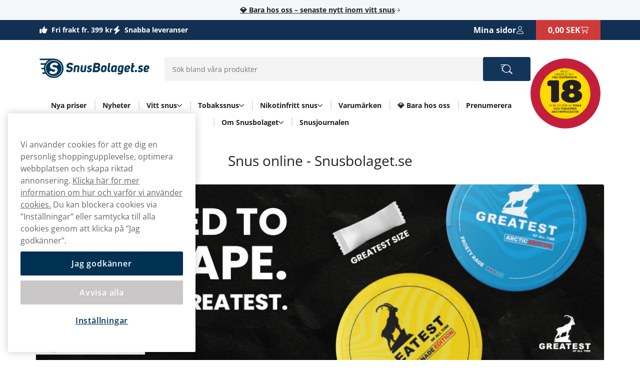

--- FILE ---
content_type: text/html; charset=utf-8
request_url: https://www.snusbolaget.se/
body_size: 58553
content:



<!DOCTYPE html>
<html data-features="EventTracking BlazorInlineEdit Upsell SiteSearchSetting SeoTemplates ShipmentProviderSetting Kevel" lang="sv" data-culture="sv-SE" data-currency="SEK" data-prefix-path="" data-release="release-56-20251218.1">
<head>
  <meta charset="utf-8" />
  <meta name="viewport" content="width=device-width, initial-scale=1, user-scalable=1, minimum-scale=1, maximum-scale=5" />
  

    <script fetchpriority="high" src="https://cdn.cookielaw.org/consent/274bd8e6-0114-476b-a416-d528b5074b6f/OtAutoBlock.js"></script>
    <script fetchpriority="high" src="https://cdn.cookielaw.org/scripttemplates/otSDKStub.js" data-domain-script="274bd8e6-0114-476b-a416-d528b5074b6f"></script>
    <script>
        function OptanonWrapper() {
            try {
                if (typeof OnetrustActiveGroups !== 'undefined' && OnetrustActiveGroups.includes("C0003") && typeof KevelSetUserIdCookie === 'function') {
                    KevelSetUserIdCookie();
                }
            } catch (e) {
                console.error('Error in OptanonWrapper:', e);
            }
        }
    </script>


  



  <link rel="dns-prefetch" href="https://www.googletagmanager.com/" />
  <link rel="dns-prefetch" href="https://static.klaviyo.com" />
  <link rel="dns-prefetch" href="https://static-tracking.klaviyo.com" />
  <script data-container="easyfy-preload-tracking-events">
    window.EasyfyEventLayer = window.EasyfyEventLayer || {};
    window.EasyfyEventLayer = {"configuration":{"services":[],"addProductImpressionsServerSide":false,"addBannerImpressionsServerSide":false}};
  </script>


  <!-- Google Tag Manager -->
    <script>
        function insertGtmScript(win, doc, scriptTag, dataLayerAttr, gtmId) {
        win[dataLayerAttr] = win[dataLayerAttr] || [];
            win[dataLayerAttr].push({
                'gtm.start':
                    new Date().getTime(), event: 'gtm.js'
            });

            var firstScript = doc.getElementsByTagName(scriptTag)[0],
                newScriptElement = doc.createElement(scriptTag),
                dl = dataLayerAttr != 'dataLayer' ? '&l=' + dataLayerAttr : '';

            newScriptElement.async = true;
            newScriptElement.src = 'https://www.googletagmanager.com/gtm.js?id=' + gtmId + dl;
            firstScript.parentNode.insertBefore(newScriptElement, firstScript);
        }

        // (TV3-930)
        insertGtmScript(window, document, 'script', 'dataLayer', 'GTM-57T8XFPF');
    </script>
    <!-- End Google Tag Manager -->





    <script>
        window.kevel = {
            networkId: '11745',
            siteId: '1304287'
        };
    </script>










<style>
    :root {
        --logo: url('https://v3-media-se.snusbolaget.se/sesnusbo/files/logos/logo.svg');
        --logo-cropped: url('https://v3-media-se.snusbolaget.se/sesnusbo/files/logos/logo-cropped.svg');
        --logo-footer: url('https://v3-media-se.snusbolaget.se/sesnusbo/files/logos/logo-footer.svg');
        --logo-footer-height: 25px;
        --logo-footer-width: 100px;
    }
</style>



<link rel="apple-touch-icon" sizes="180x180" href="https://v3-media-se.snusbolaget.se/sesnusbo/files/favicon/apple-touch-icon.png">
<link rel="icon" type="image/png" sizes="32x32" href="https://v3-media-se.snusbolaget.se/sesnusbo/files/favicon/favicon-32x32.png">
<link rel="icon" type="image/png" sizes="16x16" href="https://v3-media-se.snusbolaget.se/sesnusbo/files/favicon/favicon-16x16.png">
<link rel="icon" type="image/png" sizes="192x192" href="https://v3-media-se.snusbolaget.se/sesnusbo/files/favicon/android-chrome-192x192.png">
<link rel="manifest" href="/images/site.webmanifest">

<title>K&#xF6;p Snus Online - Sveriges St&#xF6;rsta Snussajt - Billigt Snus</title>

<meta name="description" content="K&#xF6;p billigt snus online hos Snusbolaget.se&#xA0;&#x2705;&#xD6;ver 700 sorters snus&#xA0;&#x2705;Snabb leverans &#x2705; K&#xF6;p ditt snus fr&#xE5;n Sveriges st&#xF6;rsta snussajt!" />
<meta name="robots" content="index,follow">
<meta name="robots" content="max-image-preview:large">
<meta name="author" content="" />
<meta name="twitter:card" content="summary" />
<meta name="twitter:title" content="K&#xF6;p Snus Online - Sveriges St&#xF6;rsta Snussajt - Billigt Snus" />
<meta name="twitter:description" content="K&#xF6;p billigt snus online hos Snusbolaget.se&#xA0;&#x2705;&#xD6;ver 700 sorters snus&#xA0;&#x2705;Snabb leverans &#x2705; K&#xF6;p ditt snus fr&#xE5;n Sveriges st&#xF6;rsta snussajt!" />
  <meta property="og:title" content="K&#xF6;p Snus Online - Sveriges St&#xF6;rsta Snussajt - Billigt Snus" />
  <meta property="og:description" content="K&#xF6;p billigt snus online hos Snusbolaget.se&#xA0;&#x2705;&#xD6;ver 700 sorters snus&#xA0;&#x2705;Snabb leverans &#x2705; K&#xF6;p ditt snus fr&#xE5;n Sveriges st&#xF6;rsta snussajt!" />
  <meta property="og:type" content="website" />
  <meta property="og:url" content="https://www.snusbolaget.se/" />
  <meta property="og:site_name" content="Snusbolaget" />


  <link rel="canonical" href="https://www.snusbolaget.se/" />

    <link rel="alternate" hreflang="sv-SE" href="https://www.snusbolaget.se/" />



  <script src="/dist_web/client/scripts/chunk.dadda1952d78176f967f.js?v=O8fh3JG4H7_R9dNWuNnhbAdo0sWk0k9ab8Xk0MlOelw" defer ></script>
  <script src="/dist_web/client/scripts/easyfySharedChunk.45894e09b581dec6ccde.js?v=Tq4v_5U8py2KiJJcKIrD7VK_awYfwSJ1deQ0zXjJYfs" defer ></script>
  <script src="/dist_web/client/scripts/servicesChunk.879805ff0ef3647d5a4f.js?v=1mAkN3fATlCy3YBpWgDk5lExksQ1EK6HSGgGla8MRe8" defer ></script>
  <script src="/dist_web/client/scripts/modulesChunk.0947949970ca9ded1f50.js?v=XAtEi2w6svR3JlkdvWcWUnqB4Cn0slZADqvb-RVHP9U" defer ></script>
  <script src="/dist_web/client/scripts/sharedChunk.bb7ccd2f29e3d1a15986.js?v=XWfFsBmb_a6mNkaeSyfHMFj4DAJLO_zuKklenvuI3HQ" defer ></script>
  <script src="/dist_web/client/scripts/global.1cda5f836ac02e7f09c7.js?v=fDIwoFFVyAJLFgtScaXM6LC_t2l1pN2qTqy5nk-9t9E" defer ></script>


    



<link rel="preload" href="https://www.snusbolaget.se/dist_web/fonts/theme1-font.woff2" as="font" type="font/woff2" crossorigin>



  <link rel="stylesheet" href="/dist_web/client/styles/layout.a9e00e2ad8b4d2668bf0.css?v=S50lcvshVX9URxAIw9m32EAf03Yj5qYIP0LvNVmhXVQ" />
  <link rel="stylesheet" href="/dist_web/client/styles/theme1-index.d754f7b8ff52164e2983.css?v=xOlu9BV3Jz-VxEUJJlO9m6laBdcou6wJ4Zh1puwHg-8" />
  <link rel="stylesheet" href="/dist_web/client/styles/snusbolaget-index.7896a6c836104e17ff6d.css?v=y899I5R9rm7iSefX3zqLW4k7zrUVw0B4gBPTsoVwiHI" />

  
  <script src="/dist_web/client/scripts/mediabannercomponent.1b25eff3071d60517fc7.js?v=JSQb-VxhX-8dCBLXxTO3Qdw02njgjyG2hOSoBZC_O60" defer ></script><link href="/dist_web/client/styles/mediabannercomponent.22a70e6bec696e8825ca.css?v=XpzmZ5TfY2C8lObBBkalIop_2xjEqUwnw8XqvCkhr1A" rel="stylesheet" /><script src="/dist_web/client/scripts/productlistcomponent.f58d09f1ba171df1aa3e.js?v=HM7998x16X5K746PRjB0D4r6dKZDl7pyOU6HxAq5qDM" defer ></script><link href="/dist_web/client/styles/productlistcomponent.80de1d860a65fbeb1a15.css?v=Qbwu7MlNigouqX0TMJnJ_m4GsngeB0sBuLk_z0ceVhI" rel="stylesheet" /><script src="/dist_web/client/scripts/mediaproductlistcomponent.79827a91201acbd6bc5f.js?v=qngCu1aaVPt6G23jXMasCQ_OwVf74CQgPNXdbWlvPmE" defer ></script><link href="/dist_web/client/styles/mediaproductlistcomponent.b88c07ff44d2bb5fadce.css?v=pw_Mg1qisXqR6L-J-HG4_SwQd-X3RYkVWTb7vACD58E" rel="stylesheet" /><link href="/dist_web/client/styles/logoscomponent.bb2d4d201f74617dc55f.css?v=XZR4tq04UjKIsCYukksNv5e722i86SJzGLcm86dy53g" rel="stylesheet" /><link href="/dist_web/client/styles/headercomponent.f3738dea5787fb92562d.css?v=NYQw1qqRF7h4c-bRX2vrIp6kRuZKEG0958rh5RcUEn0" rel="stylesheet" /><script src="/dist_web/client/scripts/tabsproductlistcomponent.efdb53094f0935396512.js?v=TjCtXQr4uZaxdziEfCisCI4YO2ADkgHdWpCIP4gv0E0" defer ></script><link href="/dist_web/client/styles/tabsproductlistcomponent.f5fa5ab0bb0b8f016dd4.css?v=mBTygDqPsqvzszdQsBhuttGFg_fOVeioeJfHPKZcXg8" rel="stylesheet" /><script src="/dist_web/client/scripts/articlelistcomponent.56450a20fd4cc1546d5c.js?v=JzkKj2jHeRGiyO93X1ZNZhfjIhQFUfSALFX6yS646ZI" defer ></script><link href="/dist_web/client/styles/articlelistcomponent.b7239996d7b02700746b.css?v=QxQt_XuofAMHqdyjpFra89y1GH2BbnLthjP4NNoFRZ0" rel="stylesheet" /><link href="/dist_web/client/styles/faqcomponent.e385f9e92ecd138edcae.css?v=Bu8RiQJN1hKL7FLTqUHue3JriVJVGcTcaBhDVsRqdp4" rel="stylesheet" />

  
  
    <link rel="stylesheet" href="/dist_web/client/styles/content.4647e28176dcc61686e0.css?v=_B9jBEyIFN3vJ6tiU6O1vfFu1Lu3Qd9kSbCEkdNYTx4" />

  
  
    


<script type="application/ld+json">
    {"@context":"https://schema.org","@type":"WebSite","name":"Snusbolaget","description":"Snusbolaget","potentialAction":{"@type":"SearchAction","target":"https://www.snusbolaget.se/sok?q={search_term_string}","query-input":"required name=search_term_string"},"url":"https://www.snusbolaget.se/","publisher":{"@type":"Organization","name":"Snusbolaget","contactPoint":{"@type":"ContactPoint","areaServed":"SE","availableLanguage":"Svenska","contactType":"kundservice","telephone":"08 525 157 58"},"logo":"https://v3-media-se.snusbolaget.se/sesnusbo/files/logos/logo.svg"}}
</script>



    <!-- TrustBox script -->
    <script async src="//widget.trustpilot.com/bootstrap/v5/tp.widget.sync.bootstrap.min.js"></script>
    <!-- End TrustBox script -->

</head>
<body>







<a href="#main-content" class="skip-to-main-content">
    Forts&#xE4;tt
</a>
<div class="page-top">
  

<div class="promo-bar">
    <div data-track-element data-event-id="promo-bar" data-track-click="True" data-multi-observe="False" data-single-click="True" data-track-type="promo-bar" data-event-property-promo-bar-text="&#x1F48E; Bara hos oss &#x2013; senaste nytt inom vitt snus" data-event-property-promo-bar-link="/bara-hos-oss">

      <a class="promo-bar-link" href="/bara-hos-oss">
        &#x1F48E; Bara hos oss &#x2013; senaste nytt inom vitt snus
      </a>
    </div>
    <i class="icon icon-arrow-right-thin size-xs" aria-hidden="true"></i>
</div>








  <header class="top-header">    <!--#region MAIN HEADER -->
    <!--#region USPS -->
    


<div class="container-full header-usps">
    <div class="container-large">
        <div class="header-usp-items has-trustpilot">
            
<span class="header-usp-item">
    <i class="icon icon-thumb-solid clr-white"></i>
    <span>Fri frakt fr. 399 kr</span>
    <span class="fat"></span>
</span>
            
<span class="header-usp-item">
    <i class="icon icon-flash-solid clr-white"></i>
    <span>Snabba leveranser</span>
    <span class="fat"></span>
</span>

<!-- TrustBox widget - Micro Star -->
<div class="tp-container">
    <div class="trustpilot-widget" data-locale="sv-SE" data-template-id="5419b732fbfb950b10de65e5" data-businessunit-id="4ecd72410000640005119f92" data-style-height="20px" data-style-width="100%" data-theme="dark">
    </div>
    <a href="/trustpilot" class="tp-overlay-link"  rel="noopener"></a>
</div>
<!-- End TrustBox widget -->        </div>
        <div class="header-buttons">
            <!--#region COUNTRY SELECTOR -->
            
            <!--#endregion -->
            <!--#region MY PAGES LOGIN BTN -->
            




<div class="header-mypages-container">
    <button type="button" data-target="login-flyout" class="header-my-pages button reset-button" data-authenticated="False" data-container="header-login-button" aria-label="Logga in">
        <span class="header-my-pages-texts big-text">Mina sidor</span>
        <span class="icon-badge-wrapper">
            <i class="icon icon-user clr-primary-heavy"></i>
                <span class="badge hidden">1</span>
        </span>
    </button>

        <div class="login-suggestion-popover" data-container="login-suggestion-popover" popover> </div>
</div>
            <!--#endregion -->
            <!--#region BASKET INFO -->
            

<button data-container="header-basket" data-event="toggle-mini-basket" data-target="mini-basket" data-overlay
  class="header-basket-info button reset-button" aria-label="Se din varukorg">
  <span class="header-basket-texts">
    <span data-container="basket-price" data-basket-text="0,00 SEK" class="basket-price">
      0,00 SEK
    </span>
  </span>

  <span class="header-basket-icons icon-badge-wrapper">
    <i class="icon icon-cart-line clr-primary-heavy"></i>
    <span data-container="basket-quantity" class="badge" style="display: none;"></span>
  </span>
  <!-- Updates the basket quantity before the basket call is made -->
  <script>
    (() => {
      const qty = Number(localStorage.getItem('basket-quantity'));
      const qtyEls = document.querySelectorAll('[data-container="basket-quantity"]');
      qtyEls.forEach(el => {
        if (qty > 0) {
          el.style.display = 'flex';
          el.innerHTML = qty;
        }
      });

      const totalPrice = localStorage.getItem('basket-price')
      const priceEls = document.querySelectorAll('[data-container="basket-price"]')
      priceEls.forEach(el => {
        if (totalPrice) {
          el.innerHTML = totalPrice;
        }
      });
    })();
  </script>

</button>
            <!--#endregion -->
        </div>
    </div>
</div>
    <!--#endregion -->
    <div class="header-main container-large">
          <img src="https://v3-media-se.snusbolaget.se/sesnusbo/files/logos/age-warning.svg" class="age-warning hidden-sm hidden-md" alt="&#xC5;ldersvarning" />


        <div class="header-main-container">
            <!--#region MOBILE MENU BTN -->
            <button data-event="toggle" data-target="main-menu" class="header-menu-toggle button" aria-label="&#xD6;ppna huvudmenyn">
              <i class="icon icon-menu size-md clr-primary-heavy"></i>
            </button>
            <!--#endregion -->
            <!--#region HEADER LOGO -->
            


<div class="header-logo-wrapper header-logo-wrapper--age-warning">
    <a href="/" class="logo-container" aria-label="G&#xE5; till startsidan">
        <div class="site-logo">
            Snusbolaget 
        </div>
    </a>
</div>
            <!--#endregion -->
            <!--#region SEARCH -->
            

<div data-container="search-bar" class="search-component header-search search-absolute">
    
<form action="/sok" method="get" class="search-input-group header-search-input">
  <button type="button" data-event="search-close" class="reset-button search-close" aria-label="St&#xE4;ng s&#xF6;k">
        <i class="icon icon-close-thin size-sm clr-black"></i>
    </button>
    <input type="search" data-action="search-input" data-token="CfDJ8OozNwhT2L9LsVmYE6DNITDnhMK-aeAiVpuhy3_iacqApNvSNgB2PSAw57EsLOIFr9JSdP2q-04IQeoVeRR1875EPCw5k9CKTZGPP09GkRCSr_fhOkTV2Ti1YkikdsutJUI3AuQgJGp6AHcBKtSoIAs" data-include-pages="True" data-include-brands="True" data-include-articles="True" data-include-productseries="True" data-show-popular-results="True" data-show-popular-results-if-no-results="True" data-prevent-submit="False" data-query-subscriptions="False" data-overlay autocomplete="off" name="q" class="input search-input" spellcheck="false" data-aria-label-template="Products were found press tab to go forward" placeholder="Sök bland våra produkter" />


  <button type="button" data-action="search-open" class="button search-button" aria-label="S&#xF6;k bland v&#xE5;ra produkter" data-aria-label-template="S&#xF6;k bland v&#xE5;ra produkter">
    <i class="icon icon-search-custom size-md clr-primary-heavy"></i>
    </button>
</form>


    <div class="search-result">

        <div class="first-row">

            <div data-container="search-result" class="search-results-area" style="display: none;"></div>

            <div data-container="popular-results" class="popular-results-area" style="display: none;"></div>
        </div>

        <div data-container="campaign-results" class="campaign-results-area" style="display: none;"></div>
    </div>
</div>
<div data-container="search-backdrop" class="search-backdrop"></div>

            <!--#endregion -->
            <!--#region MAIN MENU -->
            

<div data-container="main-menu" data-overlay class="main-menu toggle-slide-left" >
    <div class="nav-bar nav-bar-header hidden-lg">
        <span>Start</span>
        <button class="modal-icon right" data-event="toggle" data-target="main-menu">
            <i class="icon icon-close-thin size-sm clr-white"></i>
        </button>
    </div>
    <div class="nav-container">
        <section class="categories-section" data-container="categories-section">
            <nav>
                <ul data-container="nav-list" class="nav-list nav-list-categories">


        <li class="menu-item level-1">
            <a href="/erbjudanden" class="menu-item-link no-child level-1 ">

                Nya priser
            </a>
        </li>


        <li class="menu-item level-1">
            <a href="/nyheter" class="menu-item-link no-child level-1 ">

                Nyheter
            </a>
        </li>


        <li data-target="menu-children-8fca9926-df19-4398-8472-a80ea2fddca7" data-toggleClassName="visible" data-event="toggle-menu-children" class="menu-item has-children  level-1">
            <span class="toggle-children level-1">
                <a href="/vitt-snus" class="menu-item-name">
                    Vitt snus
                </a>
                    <button aria-label="Visa allt Vitt snus" aria-expanded="false" data-event="toggle-desktop-menu" data-target="menu-children-8fca9926-df19-4398-8472-a80ea2fddca7" class="hidden-sm hidden-md">
                        <i class="icon icon-chevron-down size-xs clr-black hidden-sm hidden-md"></i>
                    </button>   

                <button data-target="menu-children-8fca9926-df19-4398-8472-a80ea2fddca7" data-toggleClassName="visible" data-event="toggle-menu-children" class="hidden-lg">
                    <i class="icon icon-arrow-right-thin size-sm clr-nav-menuitem-arrow-mobile no-pointer"></i>
                </button>
        
            </span>
            <div data-container="menu-children-8fca9926-df19-4398-8472-a80ea2fddca7" data-event="focusout-menu" class="nav-children level-1">
                <div class="nav-header level-1">
                    <div class="nav-bar">
                        <button data-event="menu-goback" class="modal-icon left hidden-lg">
                            <i class="icon icon-arrow-left-thin size-sm clr-white"></i>
                        </button>

                            <span class="nav-header-title">
                                Vitt snus
                            </span>
                                <span class="sub-title hidden-sm hidden-md">Här hittar du alla våra Vitt snus</span>

                        <button data-event="toggle" data-target="main-menu" class="modal-icon right hidden-lg">
                            <i class="icon icon-close-thin size-sm clr-white"></i>
                        </button>
                    </div>



                    <div class="breadcrumbs container-full hidden-lg">
                        <div class="breadcrumb-container" data-container="menu-breadcrumbs"></div>
                    </div>



                    <div class="menu-item show-everything hidden-lg">
                        <a href="/vitt-snus" class="menu-item-link">
                            Visa allt
                            Vitt snus
                        </a>
                    </div>
                </div>
                <ul class="nav-list level-1">


        <li data-target="menu-children-b5081e14-d553-4c14-a1e0-6e21ef3436a3" data-toggleClassName="visible" data-event="toggle-menu-children" class="menu-item has-children  level-2">
            <span class="toggle-children level-2">
                <a href="/varumarken" class="menu-item-name">
                    Popul&#xE4;ra varum&#xE4;rken
                </a>

                <button data-target="menu-children-b5081e14-d553-4c14-a1e0-6e21ef3436a3" data-toggleClassName="visible" data-event="toggle-menu-children" class="hidden-lg">
                    <i class="icon icon-arrow-right-thin size-sm clr-nav-menuitem-arrow-mobile no-pointer"></i>
                </button>
        
            </span>
            <div data-container="menu-children-b5081e14-d553-4c14-a1e0-6e21ef3436a3" data-event="focusout-menu" class="nav-children level-2">
                <div class="nav-header level-2">
                    <div class="nav-bar">
                        <button data-event="menu-goback" class="modal-icon left hidden-lg">
                            <i class="icon icon-arrow-left-thin size-sm clr-white"></i>
                        </button>

                            <span class="nav-header-title">
                                Popul&#xE4;ra varum&#xE4;rken
                            </span>

                        <button data-event="toggle" data-target="main-menu" class="modal-icon right hidden-lg">
                            <i class="icon icon-close-thin size-sm clr-white"></i>
                        </button>
                    </div>



                    <div class="breadcrumbs container-full hidden-lg">
                        <div class="breadcrumb-container" data-container="menu-breadcrumbs"></div>
                    </div>



                    <div class="menu-item show-everything hidden-lg">
                        <a href="/varumarken" class="menu-item-link">
                            Visa allt
                            Popul&#xE4;ra varum&#xE4;rken
                        </a>
                    </div>
                </div>
                <ul class="nav-list level-2">


        <li class="menu-item level-3">
            <a href="/velo" class="menu-item-link no-child level-3 ">

                VELO
            </a>
        </li>


        <li class="menu-item level-3">
            <a href="/xqs" class="menu-item-link no-child level-3 ">

                XQS
            </a>
        </li>


        <li class="menu-item level-3">
            <a href="/zyn" class="menu-item-link no-child level-3 ">

                ZYN
            </a>
        </li>


        <li class="menu-item level-3">
            <a href="/loop" class="menu-item-link no-child level-3 ">

                LOOP snus
            </a>
        </li>
                </ul>
            </div>
        </li>


        <li data-target="menu-children-c26ba9b9-99af-4924-92bd-22cf178de9fe" data-toggleClassName="visible" data-event="toggle-menu-children" class="menu-item has-children  level-2">
            <span class="toggle-children level-2">
                <a href="/vitt-snus/topp-10" class="menu-item-name">
                    Popul&#xE4;ra produkter
                </a>

                <button data-target="menu-children-c26ba9b9-99af-4924-92bd-22cf178de9fe" data-toggleClassName="visible" data-event="toggle-menu-children" class="hidden-lg">
                    <i class="icon icon-arrow-right-thin size-sm clr-nav-menuitem-arrow-mobile no-pointer"></i>
                </button>
        
            </span>
            <div data-container="menu-children-c26ba9b9-99af-4924-92bd-22cf178de9fe" data-event="focusout-menu" class="nav-children level-2">
                <div class="nav-header level-2">
                    <div class="nav-bar">
                        <button data-event="menu-goback" class="modal-icon left hidden-lg">
                            <i class="icon icon-arrow-left-thin size-sm clr-white"></i>
                        </button>

                            <span class="nav-header-title">
                                Popul&#xE4;ra produkter
                            </span>

                        <button data-event="toggle" data-target="main-menu" class="modal-icon right hidden-lg">
                            <i class="icon icon-close-thin size-sm clr-white"></i>
                        </button>
                    </div>



                    <div class="breadcrumbs container-full hidden-lg">
                        <div class="breadcrumb-container" data-container="menu-breadcrumbs"></div>
                    </div>



                    <div class="menu-item show-everything hidden-lg">
                        <a href="/vitt-snus/topp-10" class="menu-item-link">
                            Visa allt
                            Popul&#xE4;ra produkter
                        </a>
                    </div>
                </div>
                <ul class="nav-list level-2">


        <li class="menu-item level-3">
            <a href="/velo/velo-crispy-peppermint" class="menu-item-link no-child level-3 ">

                VELO Crispy Peppermint
            </a>
        </li>


        <li class="menu-item level-3">
            <a href="/xqs/xqs-blueberry-mint-slim-strong" class="menu-item-link no-child level-3 ">

                XQS Blueberry Mint Slim Strong
            </a>
        </li>


        <li class="menu-item level-3">
            <a href="/loop/loop-jalapeno-lime-slim-hyper-strong" class="menu-item-link no-child level-3 ">

                Loop Jalapeno Lime Hyper Strong
            </a>
        </li>


        <li class="menu-item level-3">
            <a href="/zyn/zyn-coffee-mini-s2" class="menu-item-link no-child level-3 ">

                ZYN Coffee Mini S2
            </a>
        </li>
                </ul>
            </div>
        </li>


        <li class="menu-item level-2">
            <a href="/vitt-snus/manadens-produkter" class="menu-item-link no-child level-2 ">

                M&#xE5;nadens vita snus
            </a>
        </li>


        <li class="menu-item level-2">
            <a href="/limited-edition-snus" class="menu-item-link no-child level-2 ">

                Limited Edition snus
            </a>
        </li>


        <li data-target="menu-children-b0d962fb-d56e-4ca8-ad1b-584ca4b5abf5" data-toggleClassName="visible" data-event="toggle-menu-children" class="menu-item has-children  level-2">
            <span class="toggle-children level-2">
                <a href="/vitt-snus/smaker" class="menu-item-name">
                    Smaker
                </a>

                <button data-target="menu-children-b0d962fb-d56e-4ca8-ad1b-584ca4b5abf5" data-toggleClassName="visible" data-event="toggle-menu-children" class="hidden-lg">
                    <i class="icon icon-arrow-right-thin size-sm clr-nav-menuitem-arrow-mobile no-pointer"></i>
                </button>
        
            </span>
            <div data-container="menu-children-b0d962fb-d56e-4ca8-ad1b-584ca4b5abf5" data-event="focusout-menu" class="nav-children level-2">
                <div class="nav-header level-2">
                    <div class="nav-bar">
                        <button data-event="menu-goback" class="modal-icon left hidden-lg">
                            <i class="icon icon-arrow-left-thin size-sm clr-white"></i>
                        </button>

                            <span class="nav-header-title">
                                Smaker
                            </span>

                        <button data-event="toggle" data-target="main-menu" class="modal-icon right hidden-lg">
                            <i class="icon icon-close-thin size-sm clr-white"></i>
                        </button>
                    </div>



                    <div class="breadcrumbs container-full hidden-lg">
                        <div class="breadcrumb-container" data-container="menu-breadcrumbs"></div>
                    </div>



                    <div class="menu-item show-everything hidden-lg">
                        <a href="/vitt-snus/smaker" class="menu-item-link">
                            Visa allt
                            Smaker
                        </a>
                    </div>
                </div>
                <ul class="nav-list level-2">


        <li class="menu-item level-3">
            <a href="/vitt-snus/mint" class="menu-item-link no-child level-3 ">

                Mint
            </a>
        </li>


        <li class="menu-item level-3">
            <a href="/vitt-snus/frukt" class="menu-item-link no-child level-3 ">

                Frukt
            </a>
        </li>


        <li class="menu-item level-3">
            <a href="/vitt-snus/lakrits" class="menu-item-link no-child level-3 ">

                Lakrits
            </a>
        </li>


        <li class="menu-item level-3">
            <a href="/vitt-snus/bar" class="menu-item-link no-child level-3 ">

                B&#xE4;r
            </a>
        </li>
                </ul>
            </div>
        </li>


        <li class="menu-item level-2">
            <a href="/vitt-snus/slim" class="menu-item-link no-child level-2 ">

                Slim
            </a>
        </li>


        <li class="menu-item level-2">
            <a href="/vitt-snus/mini" class="menu-item-link no-child level-2 ">

                Mini
            </a>
        </li>


        <li class="menu-item level-2">
            <a href="/vitt-snus/mixpack-vitt-snus" class="menu-item-link no-child level-2 ">

                Mixpack
            </a>
        </li>
                </ul>
            </div>
        </li>


        <li data-target="menu-children-2368cd25-c65a-4a03-8135-43da961cc201" data-toggleClassName="visible" data-event="toggle-menu-children" class="menu-item has-children  level-1">
            <span class="toggle-children level-1">
                <a href="/tobakssnus" class="menu-item-name">
                    Tobakssnus
                </a>
                    <button aria-label="Visa allt Tobakssnus" aria-expanded="false" data-event="toggle-desktop-menu" data-target="menu-children-2368cd25-c65a-4a03-8135-43da961cc201" class="hidden-sm hidden-md">
                        <i class="icon icon-chevron-down size-xs clr-black hidden-sm hidden-md"></i>
                    </button>   

                <button data-target="menu-children-2368cd25-c65a-4a03-8135-43da961cc201" data-toggleClassName="visible" data-event="toggle-menu-children" class="hidden-lg">
                    <i class="icon icon-arrow-right-thin size-sm clr-nav-menuitem-arrow-mobile no-pointer"></i>
                </button>
        
            </span>
            <div data-container="menu-children-2368cd25-c65a-4a03-8135-43da961cc201" data-event="focusout-menu" class="nav-children level-1">
                <div class="nav-header level-1">
                    <div class="nav-bar">
                        <button data-event="menu-goback" class="modal-icon left hidden-lg">
                            <i class="icon icon-arrow-left-thin size-sm clr-white"></i>
                        </button>

                            <span class="nav-header-title">
                                Tobakssnus
                            </span>
                                <span class="sub-title hidden-sm hidden-md">Här hittar du alla våra Tobakssnus</span>

                        <button data-event="toggle" data-target="main-menu" class="modal-icon right hidden-lg">
                            <i class="icon icon-close-thin size-sm clr-white"></i>
                        </button>
                    </div>



                    <div class="breadcrumbs container-full hidden-lg">
                        <div class="breadcrumb-container" data-container="menu-breadcrumbs"></div>
                    </div>



                    <div class="menu-item show-everything hidden-lg">
                        <a href="/tobakssnus" class="menu-item-link">
                            Visa allt
                            Tobakssnus
                        </a>
                    </div>
                </div>
                <ul class="nav-list level-1">


        <li data-target="menu-children-fe4916f7-6640-4d65-a081-11ceef783955" data-toggleClassName="visible" data-event="toggle-menu-children" class="menu-item has-children  level-2">
            <span class="toggle-children level-2">
                <a href="/varumarken" class="menu-item-name">
                    Popul&#xE4;ra varum&#xE4;rken
                </a>

                <button data-target="menu-children-fe4916f7-6640-4d65-a081-11ceef783955" data-toggleClassName="visible" data-event="toggle-menu-children" class="hidden-lg">
                    <i class="icon icon-arrow-right-thin size-sm clr-nav-menuitem-arrow-mobile no-pointer"></i>
                </button>
        
            </span>
            <div data-container="menu-children-fe4916f7-6640-4d65-a081-11ceef783955" data-event="focusout-menu" class="nav-children level-2">
                <div class="nav-header level-2">
                    <div class="nav-bar">
                        <button data-event="menu-goback" class="modal-icon left hidden-lg">
                            <i class="icon icon-arrow-left-thin size-sm clr-white"></i>
                        </button>

                            <span class="nav-header-title">
                                Popul&#xE4;ra varum&#xE4;rken
                            </span>

                        <button data-event="toggle" data-target="main-menu" class="modal-icon right hidden-lg">
                            <i class="icon icon-close-thin size-sm clr-white"></i>
                        </button>
                    </div>



                    <div class="breadcrumbs container-full hidden-lg">
                        <div class="breadcrumb-container" data-container="menu-breadcrumbs"></div>
                    </div>



                    <div class="menu-item show-everything hidden-lg">
                        <a href="/varumarken" class="menu-item-link">
                            Visa allt
                            Popul&#xE4;ra varum&#xE4;rken
                        </a>
                    </div>
                </div>
                <ul class="nav-list level-2">


        <li class="menu-item level-3">
            <a href="/lundgrens" class="menu-item-link no-child level-3 ">

                Lundgrens snus
            </a>
        </li>


        <li class="menu-item level-3">
            <a href="/knox" class="menu-item-link no-child level-3 ">

                Knox snus
            </a>
        </li>


        <li class="menu-item level-3">
            <a href="/general" class="menu-item-link no-child level-3 ">

                General snus
            </a>
        </li>


        <li class="menu-item level-3">
            <a href="/siberia-snus" class="menu-item-link no-child level-3 ">

                Siberia Snus
            </a>
        </li>


        <li class="menu-item level-3">
            <a href="/goteborgs-rape" class="menu-item-link no-child level-3 ">

                G&#xF6;teborgs Rap&#xE9;
            </a>
        </li>
                </ul>
            </div>
        </li>


        <li class="menu-item level-2">
            <a href="/tobakssnus/white-portion" class="menu-item-link no-child level-2 ">

                Vit Portion
            </a>
        </li>


        <li class="menu-item level-2">
            <a href="/tobakssnus/portionssnus" class="menu-item-link no-child level-2 ">

                Original Portion
            </a>
        </li>


        <li class="menu-item level-2">
            <a href="/tobakssnus/lossnus" class="menu-item-link no-child level-2 ">

                L&#xF6;ssnus
            </a>
        </li>


        <li class="menu-item level-2">
            <a href="/tobakssnus/mini-portion" class="menu-item-link no-child level-2 ">

                Mini Portion
            </a>
        </li>


        <li class="menu-item level-2">
            <a href="/gora-eget-snus" class="menu-item-link no-child level-2 ">

                G&#xF6;ra Eget Snus
            </a>
        </li>


        <li class="menu-item level-2">
            <a href="/tobakssnus/mixpack-snus" class="menu-item-link no-child level-2 ">

                Mixpack Snus
            </a>
        </li>
                </ul>
            </div>
        </li>


        <li data-target="menu-children-06945291-5a71-48e1-9b95-04a9a61dfc28" data-toggleClassName="visible" data-event="toggle-menu-children" class="menu-item has-children  level-1">
            <span class="toggle-children level-1">
                <a href="/nikotinfritt-snus" class="menu-item-name">
                    Nikotinfritt snus
                </a>
                    <button aria-label="Visa allt Nikotinfritt snus" aria-expanded="false" data-event="toggle-desktop-menu" data-target="menu-children-06945291-5a71-48e1-9b95-04a9a61dfc28" class="hidden-sm hidden-md">
                        <i class="icon icon-chevron-down size-xs clr-black hidden-sm hidden-md"></i>
                    </button>   

                <button data-target="menu-children-06945291-5a71-48e1-9b95-04a9a61dfc28" data-toggleClassName="visible" data-event="toggle-menu-children" class="hidden-lg">
                    <i class="icon icon-arrow-right-thin size-sm clr-nav-menuitem-arrow-mobile no-pointer"></i>
                </button>
        
            </span>
            <div data-container="menu-children-06945291-5a71-48e1-9b95-04a9a61dfc28" data-event="focusout-menu" class="nav-children level-1">
                <div class="nav-header level-1">
                    <div class="nav-bar">
                        <button data-event="menu-goback" class="modal-icon left hidden-lg">
                            <i class="icon icon-arrow-left-thin size-sm clr-white"></i>
                        </button>

                            <span class="nav-header-title">
                                Nikotinfritt snus
                            </span>
                                <span class="sub-title hidden-sm hidden-md">Här hittar du alla våra Nikotinfritt snus</span>

                        <button data-event="toggle" data-target="main-menu" class="modal-icon right hidden-lg">
                            <i class="icon icon-close-thin size-sm clr-white"></i>
                        </button>
                    </div>



                    <div class="breadcrumbs container-full hidden-lg">
                        <div class="breadcrumb-container" data-container="menu-breadcrumbs"></div>
                    </div>



                    <div class="menu-item show-everything hidden-lg">
                        <a href="/nikotinfritt-snus" class="menu-item-link">
                            Visa allt
                            Nikotinfritt snus
                        </a>
                    </div>
                </div>
                <ul class="nav-list level-1">


        <li class="menu-item level-2">
            <a href="/snusbolagets-boxar/snusfria-boxen" class="menu-item-link no-child level-2 ">

                Sluta Snusa Boxen - 79,90 kr
            </a>
        </li>


        <li data-target="menu-children-d147cff5-ad3c-449f-ace3-34c598188599" data-toggleClassName="visible" data-event="toggle-menu-children" class="menu-item has-children  level-2">
            <span class="toggle-children level-2">
                <a href="/varumarken" class="menu-item-name">
                    Popul&#xE4;ra varum&#xE4;rken
                </a>

                <button data-target="menu-children-d147cff5-ad3c-449f-ace3-34c598188599" data-toggleClassName="visible" data-event="toggle-menu-children" class="hidden-lg">
                    <i class="icon icon-arrow-right-thin size-sm clr-nav-menuitem-arrow-mobile no-pointer"></i>
                </button>
        
            </span>
            <div data-container="menu-children-d147cff5-ad3c-449f-ace3-34c598188599" data-event="focusout-menu" class="nav-children level-2">
                <div class="nav-header level-2">
                    <div class="nav-bar">
                        <button data-event="menu-goback" class="modal-icon left hidden-lg">
                            <i class="icon icon-arrow-left-thin size-sm clr-white"></i>
                        </button>

                            <span class="nav-header-title">
                                Popul&#xE4;ra varum&#xE4;rken
                            </span>

                        <button data-event="toggle" data-target="main-menu" class="modal-icon right hidden-lg">
                            <i class="icon icon-close-thin size-sm clr-white"></i>
                        </button>
                    </div>



                    <div class="breadcrumbs container-full hidden-lg">
                        <div class="breadcrumb-container" data-container="menu-breadcrumbs"></div>
                    </div>



                    <div class="menu-item show-everything hidden-lg">
                        <a href="/varumarken" class="menu-item-link">
                            Visa allt
                            Popul&#xE4;ra varum&#xE4;rken
                        </a>
                    </div>
                </div>
                <ul class="nav-list level-2">


        <li class="menu-item level-3">
            <a href="/zeronito" class="menu-item-link no-child level-3 ">

                Zeronito
            </a>
        </li>


        <li class="menu-item level-3">
            <a href="/velo/velo-zero-nikotinfritt" class="menu-item-link no-child level-3 ">

                Velo Nikotinfritt
            </a>
        </li>


        <li class="menu-item level-3">
            <a href="/onico" class="menu-item-link no-child level-3 ">

                Onico
            </a>
        </li>
                </ul>
            </div>
        </li>


        <li class="menu-item level-2">
            <a href="/nikotinfritt-snus/nikotinfritt-snus-bast-i-test-2025" class="menu-item-link no-child level-2 ">

                Nikotinfritt snus b&#xE4;st i test
            </a>
        </li>


        <li class="menu-item level-2">
            <a href="/nikotinfritt-snus/koffein-snus" class="menu-item-link no-child level-2 ">

                Koffein snus
            </a>
        </li>


        <li class="menu-item level-2">
            <a href="/snusjournalen/sluta-snusa-detta-hander-dag-for-dag" class="menu-item-link no-child level-2 ">

                Sluta snusa guide
            </a>
        </li>
                </ul>
            </div>
        </li>


        <li class="menu-item level-1">
            <a href="/varumarken" class="menu-item-link no-child level-1 ">

                Varum&#xE4;rken
            </a>
        </li>


        <li class="menu-item level-1">
            <a href="/bara-hos-oss" class="menu-item-link no-child level-1 ">

                &#x1F48E; Bara hos oss
            </a>
        </li>


        <li class="menu-item level-1">
            <a href="/prenumerera" class="menu-item-link no-child level-1 ">

                Prenumerera
            </a>
        </li>


        <li data-target="menu-children-e2164485-4f5a-4853-9e8d-88c6e64eba93" data-toggleClassName="visible" data-event="toggle-menu-children" class="menu-item has-children  level-1">
            <span class="toggle-children level-1">
                <a href="/om-snusbolaget" class="menu-item-name">
                    Om Snusbolaget
                </a>
                    <button aria-label="Visa allt Om Snusbolaget" aria-expanded="false" data-event="toggle-desktop-menu" data-target="menu-children-e2164485-4f5a-4853-9e8d-88c6e64eba93" class="hidden-sm hidden-md">
                        <i class="icon icon-chevron-down size-xs clr-black hidden-sm hidden-md"></i>
                    </button>   

                <button data-target="menu-children-e2164485-4f5a-4853-9e8d-88c6e64eba93" data-toggleClassName="visible" data-event="toggle-menu-children" class="hidden-lg">
                    <i class="icon icon-arrow-right-thin size-sm clr-nav-menuitem-arrow-mobile no-pointer"></i>
                </button>
        
            </span>
            <div data-container="menu-children-e2164485-4f5a-4853-9e8d-88c6e64eba93" data-event="focusout-menu" class="nav-children level-1">
                <div class="nav-header level-1">
                    <div class="nav-bar">
                        <button data-event="menu-goback" class="modal-icon left hidden-lg">
                            <i class="icon icon-arrow-left-thin size-sm clr-white"></i>
                        </button>

                            <span class="nav-header-title">
                                Om Snusbolaget
                            </span>
                                <span class="sub-title hidden-sm hidden-md">Här hittar du alla våra Om Snusbolaget</span>

                        <button data-event="toggle" data-target="main-menu" class="modal-icon right hidden-lg">
                            <i class="icon icon-close-thin size-sm clr-white"></i>
                        </button>
                    </div>



                    <div class="breadcrumbs container-full hidden-lg">
                        <div class="breadcrumb-container" data-container="menu-breadcrumbs"></div>
                    </div>



                    <div class="menu-item show-everything hidden-lg">
                        <a href="/om-snusbolaget" class="menu-item-link">
                            Visa allt
                            Om Snusbolaget
                        </a>
                    </div>
                </div>
                <ul class="nav-list level-1">


        <li data-target="menu-children-79163f49-a5f1-4169-b148-3b2a9d0485be" data-toggleClassName="visible" data-event="toggle-menu-children" class="menu-item has-children  level-2">
            <span class="toggle-children level-2">
                <a href="/kundservice" class="menu-item-name">
                    Kundservice
                </a>

                <button data-target="menu-children-79163f49-a5f1-4169-b148-3b2a9d0485be" data-toggleClassName="visible" data-event="toggle-menu-children" class="hidden-lg">
                    <i class="icon icon-arrow-right-thin size-sm clr-nav-menuitem-arrow-mobile no-pointer"></i>
                </button>
        
            </span>
            <div data-container="menu-children-79163f49-a5f1-4169-b148-3b2a9d0485be" data-event="focusout-menu" class="nav-children level-2">
                <div class="nav-header level-2">
                    <div class="nav-bar">
                        <button data-event="menu-goback" class="modal-icon left hidden-lg">
                            <i class="icon icon-arrow-left-thin size-sm clr-white"></i>
                        </button>

                            <span class="nav-header-title">
                                Kundservice
                            </span>

                        <button data-event="toggle" data-target="main-menu" class="modal-icon right hidden-lg">
                            <i class="icon icon-close-thin size-sm clr-white"></i>
                        </button>
                    </div>



                    <div class="breadcrumbs container-full hidden-lg">
                        <div class="breadcrumb-container" data-container="menu-breadcrumbs"></div>
                    </div>



                    <div class="menu-item show-everything hidden-lg">
                        <a href="/kundservice" class="menu-item-link">
                            Visa allt
                            Kundservice
                        </a>
                    </div>
                </div>
                <ul class="nav-list level-2">


        <li class="menu-item level-3">
            <a href="/frakt-leveranstid" class="menu-item-link no-child level-3 ">

                Frakt &amp; leverans
            </a>
        </li>
                </ul>
            </div>
        </li>


        <li class="menu-item level-2">
            <a href="/snusrapporten" class="menu-item-link no-child level-2 ">

                Snusrapporten
            </a>
        </li>


        <li class="menu-item level-2">
            <a href="/snusjournalen/sverige-rokfritt" class="menu-item-link no-child level-2 ">

                Sverige r&#xF6;kfritt 2025
            </a>
        </li>


        <li class="menu-item level-2">
            <a href="/trustpilot" class="menu-item-link no-child level-2 ">

                Omd&#xF6;men
            </a>
        </li>
                </ul>
            </div>
        </li>


        <li class="menu-item level-1">
            <a href="/snusjournalen" class="menu-item-link no-child level-1 ">

                Snusjournalen
            </a>
        </li>
                </ul>
            </nav>
            <button data-event="scroll-main-nav" data-target="nav-list" data-scroll-direction="left" class="nav-arrow">
                <i class="icon icon-arrow-left-thin size-sm clr-primary-heavy"></i>
            </button>
            <button data-event="scroll-main-nav" data-target="nav-list" data-scroll-direction="right" class="nav-arrow">
                <i class="icon icon-arrow-right-thin size-sm clr-primary-heavy"></i>
            </button>
          </section>
        
            <section class="extramenu-section hidden-lg">
                <nav>
                    <div class="nav-bar-extramenu">
                        <span>Övrigt</span>
                    </div>
                    <ul class="nav-list-extramenu">
                        
<li class="menu-item" data-container="menu-login-button">
  <button data-action="toggle-login-flyout" class="menu-item menu-item-button has-icon">
    <i class="icon icon-user size-sm clr-black"></i>
    Mina sidor
  </button>
</li>
                        
                    </ul>
                </nav>
            </section>
        <div class="menu-logo hidden-lg">
            <i class="site-logo"></i>
        </div>
    </div>
</div>

            <!--#endregion -->

              <div class="header-buttons">

              <!--#region COUNTRY SELECTOR -->
              
              <!--#endregion -->
              <!--#region MY PAGES LOGIN BTN -->
              




<div class="header-mypages-container">
    <button type="button" data-target="login-flyout" class="header-my-pages button reset-button" data-authenticated="False" data-container="header-login-button" aria-label="Logga in">
        <span class="header-my-pages-texts big-text">Mina sidor</span>
        <span class="icon-badge-wrapper">
            <i class="icon icon-user clr-primary-heavy"></i>
                <span class="badge hidden">1</span>
        </span>
    </button>

        <div class="login-suggestion-popover" data-container="login-suggestion-popover" popover> </div>
</div>
              <!--#endregion -->
              <!--#region BASKET INFO -->
              

<button data-container="header-basket" data-event="toggle-mini-basket" data-target="mini-basket" data-overlay
  class="header-basket-info button reset-button" aria-label="Se din varukorg">
  <span class="header-basket-texts">
    <span data-container="basket-price" data-basket-text="0,00 SEK" class="basket-price">
      0,00 SEK
    </span>
  </span>

  <span class="header-basket-icons icon-badge-wrapper">
    <i class="icon icon-cart-line clr-primary-heavy"></i>
    <span data-container="basket-quantity" class="badge" style="display: none;"></span>
  </span>
  <!-- Updates the basket quantity before the basket call is made -->
  <script>
    (() => {
      const qty = Number(localStorage.getItem('basket-quantity'));
      const qtyEls = document.querySelectorAll('[data-container="basket-quantity"]');
      qtyEls.forEach(el => {
        if (qty > 0) {
          el.style.display = 'flex';
          el.innerHTML = qty;
        }
      });

      const totalPrice = localStorage.getItem('basket-price')
      const priceEls = document.querySelectorAll('[data-container="basket-price"]')
      priceEls.forEach(el => {
        if (totalPrice) {
          el.innerHTML = totalPrice;
        }
      });
    })();
  </script>

</button>
              <!--#endregion -->
            </div>
        </div>

      </div>
      <!--#endregion -->
        


<div data-container="basket-announcer" data-text="Varukorg: {0} Produkter till ett v&#xE4;rde av {1}." class="sr-only"  aria-live="polite"
    aria-atomic="true"></div>
  </header>
</div>

<main role="main" id="main-content">



<div class="container-full header-title">
    <div class="container-large">
        <h1>Snus online - Snusbolaget.se</h1>
    </div>
</div>
  




<div class="page-content">
    


<div class="container c-d-l c-d-l c-d-l media-banner-component-wrapper component-wrapper">


            




<div data-kevel-ad-type="9056" data-kevel-zone="329457" data-kevel-keywords="cat_home" data-kevel-name="8219b4d5-9c66-4487-8d40-827e32c73d67" data-kevel-full-banner>
    <div class="banner banner-full media" data-container="banner-full-slider">
        <div class="splide__track">
            <ul class="splide__list">
                    <li class="splide__slide" data-kevel-banner-index="0">
                        <div>
                                <a class="banner-media" data-kevel-banner-media style="--aspect-ratio: 1140 / 390;" href="https://www.snusbolaget.se/greatest" data-track-element="" data-event-id="kevel-item" data-track-impression="true" data-event-property-impression-url="https://e-11745.adzerk.net/i.gif?e=[base64]&s=ooHBSY8bH75WYcW6bWU8GojqWog" data-track-click="true" data-event-property-click-url="https://e-11745.adzerk.net/r?e=[base64]&s=pqzi_4WzDD4I2lKmfvCvMuJb8fc" data-single-click="true">
                                <img above-the-fold="true" src="https://s.zkcdn.net/Advertisers/6af1acdf9a1c45739a63d65ac7b96e45.jpg" width="1140" height="390" data-media-banner-identifier="a19cfd6a-6c64-4dc3-bb40-eb5fb1036424" />
                                    <div class="text-container">
                                        <span class="title" data-kevel-banner-title>Greatest</span>
                                        <div class="subtitle-container">
                                            <span data-container="read-more" class="subtitle hidden-text" data-kevel-banner-subtitle>349,90 / 10-pack</span>
                                        </div>
                                        <button class="button size-sm size-d-md primary full-width" data-kevel-banner-button>Köp här</button>
                                    </div>
                                </a>
                            </div>
                        </li>
                    <li class="splide__slide" data-kevel-banner-index="1">
                        <div>
                                <a class="banner-media" data-kevel-banner-media style="--aspect-ratio: 1140 / 390;" href="https://www.snusbolaget.se/zone/zone-no63-orange-razz-strong" data-track-element="" data-event-id="kevel-item" data-track-impression="true" data-event-property-impression-url="https://e-11745.adzerk.net/i.gif?e=[base64]&s=ATJ0Om0lov3g-NcDrA1T2wEwtxE" data-track-click="true" data-event-property-click-url="https://e-11745.adzerk.net/r?e=[base64]&s=1m9Xl15xQ66fUYRkQjgpEmmX3a8" data-single-click="true">
                                <img above-the-fold="true" src="https://s.zkcdn.net/Advertisers/08bdc4b282fa45a9b3ca08c125d8d912.jpg" width="1140" height="390" data-media-banner-identifier="a19cfd6a-6c64-4dc3-bb40-eb5fb1036424" />
                                    <div class="text-container">
                                        <span class="title" data-kevel-banner-title>Zone Orange Razz</span>
                                        <div class="subtitle-container">
                                            <span data-container="read-more" class="subtitle hidden-text" data-kevel-banner-subtitle>149,00 kr / 5-pack</span>
                                        </div>
                                        <button class="button size-sm size-d-md primary full-width" data-kevel-banner-button>Köp här!</button>
                                    </div>
                                </a>
                            </div>
                        </li>
                    <li class="splide__slide" data-kevel-banner-index="2">
                        <div>
                                <a class="banner-media" data-kevel-banner-media style="--aspect-ratio: 1140 / 390;" href="https://www.snusbolaget.se/velo/velo-zero-nikotinfritt" data-track-element="" data-event-id="kevel-item" data-track-impression="true" data-event-property-impression-url="https://e-11745.adzerk.net/i.gif?e=[base64]&s=G05Gu1_K74fD7uQHA5WGBlyJwro" data-track-click="true" data-event-property-click-url="https://e-11745.adzerk.net/r?e=[base64]&s=8ig3zU-_TLdNvOLggR6No6qR6G8" data-single-click="true">
                                <img above-the-fold="true" src="https://s.zkcdn.net/Advertisers/900e0b7f7e9745bc87294b6c729b622c.jpg" width="1140" height="390" data-media-banner-identifier="a19cfd6a-6c64-4dc3-bb40-eb5fb1036424" />
                                    <div class="text-container">
                                        <span class="title" data-kevel-banner-title>Velo Zero Nikotinfritt</span>
                                        <div class="subtitle-container">
                                            <span data-container="read-more" class="subtitle hidden-text" data-kevel-banner-subtitle>359,90 / 10-pack</span>
                                        </div>
                                        <button class="button size-sm size-d-md primary full-width" data-kevel-banner-button>Köp här</button>
                                    </div>
                                </a>
                            </div>
                        </li>

            </ul>
        </div>
        <div class="splide__arrows">
            <button class="splide__arrow splide__arrow--prev prev"></button>
            <button class="splide__arrow splide__arrow--next next"></button>
        </div>
        <ul class="splide__pagination"></ul>
    </div>
</div>




        
</div>
<div class="container c-d-l c-d-l c-d-l media-banner-component-wrapper component-wrapper">


            






        <div class="banner banner-box" data-kevel-box-banner>
            <div data-kevel-ad-type="11406" data-kevel-zone="329459" data-kevel-name="9a4ed7ac-f558-43c9-af1e-d65683b98cc2" data-kevel-keywords="cat_home" class="banner-item">
                <a class="banner-media" style="--aspect-ratio: 275 / 405;" data-kevel-banner-media href="https://www.snusbolaget.se/velo/velo-crispy-peppermint" data-track-element="" data-event-id="kevel-item" data-track-impression="true" data-event-property-impression-url="https://e-11745.adzerk.net/i.gif?e=[base64]&s=-_jXFCKRQb9kSsskZZNEEZ9bGjs" data-track-click="true" data-event-property-click-url="https://e-11745.adzerk.net/r?e=[base64]&s=VIKsdV8eoAZLjzrw_50CU0ERPJM" data-single-click="true">
                  <img above-the-fold="true" src="https://s.zkcdn.net/Advertisers/b32b92dcfb08498c8919c795e54ee631.jpg" width="275" height="405" data-media-banner-identifier="a19cfd6a-6c64-4dc3-bb40-eb5fb1036424" />
                        <div class="text-container">
                            <span class="title" data-kevel-banner-title>VELO Crispy Peppermint</span>
                            <div class="subtitle-container">
                                <span data-container="read-more" class="subtitle hidden-text" data-kevel-banner-subtitle>359,90 kr / 10-pack</span>
                            </div>
                            <button class="button size-sm size-d-md primary full-width" data-kevel-banner-button>Köp här</button>
                        </div>
                    </a>
                </div>
            <div data-kevel-ad-type="11406" data-kevel-zone="329460" data-kevel-name="38ca8824-c9e2-4275-8589-eeddf9e3e9d7" data-kevel-keywords="cat_home" class="banner-item">
                <a class="banner-media" style="--aspect-ratio: 275 / 405;" data-kevel-banner-media href="https://www.snusbolaget.se/velo/velo-shift-hot-dragonfruit" data-track-element="" data-event-id="kevel-item" data-track-impression="true" data-event-property-impression-url="https://e-11745.adzerk.net/i.gif?e=[base64]&s=V9UvUVAZNCIjh5-SPsLQNtqCQcs" data-track-click="true" data-event-property-click-url="https://e-11745.adzerk.net/r?e=[base64]&s=5OxqCyTMeaFPsSS1U37DfmOAsbs" data-single-click="true">
                  <img above-the-fold="true" src="https://s.zkcdn.net/Advertisers/5d444447cdb342bb9545d14dc879e8e4.jpg" width="275" height="405" data-media-banner-identifier="a19cfd6a-6c64-4dc3-bb40-eb5fb1036424" />
                        <div class="text-container">
                            <span class="title" data-kevel-banner-title>VELO Shift Hot Dragonfruit</span>
                            <div class="subtitle-container">
                                <span data-container="read-more" class="subtitle hidden-text" data-kevel-banner-subtitle>479,90 kr / 10-pack</span>
                            </div>
                            <button class="button size-sm size-d-md primary full-width" data-kevel-banner-button>Köp här</button>
                        </div>
                    </a>
                </div>
            <div data-kevel-ad-type="11406" data-kevel-zone="329461" data-kevel-name="ff7c4c17-ebc0-4512-b238-062096a9da76" data-kevel-keywords="cat_home" class="banner-item">
                <a class="banner-media" style="--aspect-ratio: 275 / 405;" data-kevel-banner-media href="https://www.snusbolaget.se/zone" data-track-element="" data-event-id="kevel-item" data-track-impression="true" data-event-property-impression-url="https://e-11745.adzerk.net/i.gif?e=[base64]&s=pKJCuEDATi2A7gsWGF1eDrbTyYo" data-track-click="true" data-event-property-click-url="https://e-11745.adzerk.net/r?e=[base64]&s=zHellkmKLMHOw-IwwHBV_-jlysA" data-single-click="true">
                  <img above-the-fold="true" src="https://s.zkcdn.net/Advertisers/c7f1eb9f4d0e45dbb71ae5b0c0dca104.jpg" width="275" height="405" data-media-banner-identifier="a19cfd6a-6c64-4dc3-bb40-eb5fb1036424" />
                        <div class="text-container">
                            <span class="title" data-kevel-banner-title>Zone Watermelon Ice</span>
                            <div class="subtitle-container">
                                <span data-container="read-more" class="subtitle hidden-text" data-kevel-banner-subtitle>329,00 kr / 10-pack</span>
                            </div>
                            <button class="button size-sm size-d-md primary full-width" data-kevel-banner-button>Köp här</button>
                        </div>
                    </a>
                </div>
            <div data-kevel-ad-type="11406" data-kevel-zone="329462" data-kevel-name="24f50db3-9e3b-488a-b6a5-55f75729ed6b" data-kevel-keywords="cat_home" class="banner-item">
                <a class="banner-media" style="--aspect-ratio: 275 / 405;" data-kevel-banner-media href="https://www.snusbolaget.se/loop/hyper-strong" data-track-element="" data-event-id="kevel-item" data-track-impression="true" data-event-property-impression-url="https://e-11745.adzerk.net/i.gif?e=[base64]&s=152gg_DSCWY3v11fYSiYqVmWEjk" data-track-click="true" data-event-property-click-url="https://e-11745.adzerk.net/r?e=[base64]&s=GDkzlm8G6bg7KE5W-lXaSVGIzqI" data-single-click="true">
                  <img above-the-fold="true" src="https://s.zkcdn.net/Advertisers/3389b61d2af34204adf2716e5969ee21.jpg" width="275" height="405" data-media-banner-identifier="a19cfd6a-6c64-4dc3-bb40-eb5fb1036424" />
                        <div class="text-container">
                            <span class="title" data-kevel-banner-title>LOOP</span>
                            <div class="subtitle-container">
                                <span data-container="read-more" class="subtitle hidden-text" data-kevel-banner-subtitle>Fr 169,90 kr / 5-pack</span>
                            </div>
                            <button class="button size-sm size-d-md primary full-width" data-kevel-banner-button>Köp här</button>
                        </div>
                    </a>
                </div>
        </div>




        
</div>
<div class="container c-m-h c-t-h c-d-h product-list-component-wrapper component-wrapper">


            



    <script type="application/ld+json">
        {"@context":"https://schema.org","@type":"ItemList","name":"StartPage","url":"https://www.snusbolaget.se","itemListElement":[{"@type":"ListItem","name":"Lundgrens M\u00F6rk All White","image":"https://v3-media-se.snusbolaget.se/sesnusbo/images/plytix-690da9bcbe96fb72d9957762/0/0/auto/c/plytix-690da9bcbe96fb72d9957762-png.png","url":"https://www.snusbolaget.se/lundgrens/lundgrens-all-white/lundgrens-mork-all-white","position":1},{"@type":"ListItem","name":"G\u00F6teborgs Rap\u00E9 ONE Vit Portion","image":"https://v3-media-se.snusbolaget.se/sesnusbo/images/plytix-68d50a63723a0fd32c933a14/0/0/auto/c/plytix-68d50a63723a0fd32c933a14-png.png","url":"https://www.snusbolaget.se/goteborgs-rape/goteborgs-rape-one-vit-portion","position":2},{"@type":"ListItem","name":"Lundgrens Becksvart","image":"https://v3-media-se.snusbolaget.se/sesnusbo/images/plytix-690b6d5e3d63149464a7a337/0/0/auto/c/plytix-690b6d5e3d63149464a7a337-png.png","url":"https://www.snusbolaget.se/lundgrens/lundgrens-becksvart-limited-edition","position":3},{"@type":"ListItem","name":"General ONE White Portion","image":"https://v3-media-se.snusbolaget.se/sesnusbo/images/plytix-68d6825ebf4298108701f05f/0/0/auto/c/plytix-68d6825ebf4298108701f05f-png.png","url":"https://www.snusbolaget.se/general/general-one-white-portion","position":4},{"@type":"ListItem","name":"Lundgrens Aftongl\u00F6d","image":"https://v3-media-se.snusbolaget.se/sesnusbo/images/plytix-690c4fc8be96fb72d99507f8/0/0/auto/c/plytix-690c4fc8be96fb72d99507f8-png.png","url":"https://www.snusbolaget.se/lundgrens/lundgrens-aftonglod","position":5},{"@type":"ListItem","name":"G\u00F6teborgs Rap\u00E9 Slim Stark Vit Portion","image":"https://v3-media-se.snusbolaget.se/sesnusbo/images/plytix-68d50ae4fbe763f16cbf4700/0/0/auto/c/plytix-68d50ae4fbe763f16cbf4700-png.png","url":"https://www.snusbolaget.se/goteborgs-rape/goteborgs-rape-slim-stark-vit-portion","position":6},{"@type":"ListItem","name":"Lundgrens M\u00E5nsk\u00E4ra All White","image":"https://v3-media-se.snusbolaget.se/sesnusbo/images/plytix-690daa7984ed40de5d521865/0/0/auto/c/plytix-690daa7984ed40de5d521865-png.png","url":"https://www.snusbolaget.se/lundgrens/lundgrens-all-white/lundgrens-manskara-all-white","position":7},{"@type":"ListItem","name":"General Slim White Strong","image":"https://v3-media-se.snusbolaget.se/sesnusbo/images/plytix-68d68223bf4298108701f021/0/0/auto/c/plytix-68d68223bf4298108701f021-png.png","url":"https://www.snusbolaget.se/general/general-slim-white-strong","position":8}],"numberOfItems":8}
    </script>
        <div class="productlist-component">
                <h2 class="title">Snus</h2>

            <div class="productlist horizontal-scroll  products" data-track-list data-container="products" data-list-id="" data-list-name="StartPage">
                

<div class="productlist-scroll not-initialized" 
      data-container="productlist-scroll" 
      data-columns-d="4" 
      data-columns-t="3" 
      data-columns-m="2" 
      data-group-scroll="false" 
      data-small-gap="false"
      data-media="false" 
      style="--custom-col-num-m: 2; --custom-col-num-t: 3; --custom-col-num-d: 4;">
    <div class="splide__track">
        <ul class="splide__list">
                    <li class="splide__slide">
                        



<div data-container="product-card" class=" productcard-regular" data-track-product data-product-event-id="303687" data-element-event-id="64eb9356-9142-42f1-a96a-eb204d3bcc68" data-default-sales-unit-code="10P" data-track-click="True" data-track-impression="True">
  


<div class="product-card-content">
	<a href="/lundgrens/lundgrens-all-white/lundgrens-mork-all-white#303687" class="product-info product-info-has-image" data-container="product-link">



<div class="image-container">
        <img srcset="https://v3-media-se.snusbolaget.se/sesnusbo/images/plytix-690da9bcbe96fb72d9957762/230/230/fill/c/plytix-690da9bcbe96fb72d9957762-png.png 1x,
                          https://v3-media-se.snusbolaget.se/sesnusbo/images/plytix-690da9bcbe96fb72d9957762/345/345/fill/c/plytix-690da9bcbe96fb72d9957762-png.png 1.5x,
                          https://v3-media-se.snusbolaget.se/sesnusbo/images/plytix-690da9bcbe96fb72d9957762/460/460/fill/c/plytix-690da9bcbe96fb72d9957762-png.png 2x" data-container="prod-card-img" data-brand="Lundgrens All White" class="prod-card-img" alt="Lundgrens M&#xF6;rk All White" height="230" width="230" src="https://v3-media-se.snusbolaget.se/sesnusbo/images/plytix-690da9bcbe96fb72d9957762/230/230/fill/c/plytix-690da9bcbe96fb72d9957762-png.png" loading="lazy" />

<div class="flags flags-product-card ribbons">



<div class="flag flag-campaign grayscale"
data-salesunit=10P
data-current=true>
        <span>Nytt pris</span>
</div></div>

<div class="flags flags-product-card tags">
</div>
</div>

    <span class="product-info-text">

<span class="review-stars">
    <span class="stars-container">
            <i class="icon icon-star size-sm clr-primary-heavy"></i>
            <i class="icon icon-star size-sm clr-primary-heavy"></i>
            <i class="icon icon-star size-sm clr-primary-heavy"></i>
            <i class="icon icon-star size-sm clr-primary-heavy"></i>
            <i class="icon icon-star size-sm clr-neutral-semi"></i>
    </span>
    <span class="number">41</span>
</span>		  
<span class="brand-name">Lundgrens All White</span>
		  
	<span data-container="display-name" class="display-name">Lundgrens M&#xF6;rk All White</span>

    </span>
	</a>
	



<div class="prices" data-container="price-container" data-packsize="10" data-unitprice="26,99 kr">



 <div class="selected-variant disable-pointer-children" data-container="current-salesunit-info" data-value="products-17767-C" data-event="sales-units-open" data-track-element data-event-id="salesunit-selector-click" data-track-click="True" data-multi-observe="False" data-single-click="True" data-track-type="salesunit-selector-click" data-event-property-event-url="">
  <span class="packsize">10-pack<i class="icon icon-chevron-down size-xs clr-black"></i></span>
    <span class="price" data-container="price">
        269,90 <span class="currency">kr</span>
    </span>
    <span class="unit-price">26,99 kr/st</span>
</div>
<div class="salesunit-menu toggle-slide-up" data-container="salesunit-popup" >
    <button class="salesunit-close hidden-sm" data-event="sales-units-close"><span>Minimera</span> <i class="icon icon-chevron-down size-xs clr-black"></i></button>
    <button class="salesunit-close hidden-md hidden-lg" data-event="sales-units-close"><i class="icon icon-close-thin size-sm clr-black"></i></button>
    <div class="product-info" data-container="product-info">
            <div class="image-container">
        <img srcset="https://v3-media-se.snusbolaget.se/sesnusbo/images/plytix-690da9bcbe96fb72d9957762/90/90/fill/c/plytix-690da9bcbe96fb72d9957762-png.png 1x,
                                  https://v3-media-se.snusbolaget.se/sesnusbo/images/plytix-690da9bcbe96fb72d9957762/135/135/fill/c/plytix-690da9bcbe96fb72d9957762-png.png 1.5x,
                                  https://v3-media-se.snusbolaget.se/sesnusbo/images/plytix-690da9bcbe96fb72d9957762/180/180/fill/c/plytix-690da9bcbe96fb72d9957762-png.png 2x" height="90" width="90" alt="Lundgrens M&#xF6;rk All White" src="https://v3-media-se.snusbolaget.se/sesnusbo/images/plytix-690da9bcbe96fb72d9957762/90/90/fill/c/plytix-690da9bcbe96fb72d9957762-png.png" loading="lazy" />
            </div>
        <div class="product-container">
            <span class="brand-name">Lundgrens All White</span>
            <span class="display-name">Lundgrens M&#xF6;rk All White</span>
        </div>
    </div>
    

<fieldset class="selector productcardregular" data-container="pdc-regular-selector">
  <legend class="sr-only">Select a pack size</legend>
        <label data-value="products-17767-C" data-salesunitcode="1P" data-event="sales-unit-select" data-container="salesunit-option" class="selector-item option  " data-price-type="BasePrice" data-upsellId="" >
          <input type="radio" name="salesunit-products-17767-C" class="sr-only" value="1P"  data-salesunitcode="1P" />
          <span class="packsize" data-container="packsize" data-packsize="1">1-pack</span>
          <span class="price" data-container="price">35,99 kr</span>
          <span class="unit-price"><span data-container="unit-price">35,99 kr</span>/st</span>
          <div class="radio"></div>
        </label>
        <label data-value="products-17767-C" data-salesunitcode="5P" data-event="sales-unit-select" data-container="salesunit-option" class="selector-item option  " data-price-type="BasePrice" data-upsellId="" >
          <input type="radio" name="salesunit-products-17767-C" class="sr-only" value="5P"  data-salesunitcode="5P" />
          <span class="packsize" data-container="packsize" data-packsize="5">5-pack</span>
          <span class="price" data-container="price">164,99 kr</span>
          <span class="unit-price"><span data-container="unit-price">33,00 kr</span>/st</span>
          <div class="radio"></div>
        </label>
        <label data-value="products-17767-C" data-salesunitcode="10P" data-event="sales-unit-select" data-container="salesunit-option" class="selector-item option  " data-price-type="CampaignPrice" data-upsellId="" data-selected>
          <input type="radio" name="salesunit-products-17767-C" class="sr-only" value="10P" checked data-salesunitcode="10P" />
          <span class="packsize" data-container="packsize" data-packsize="10">10-pack</span>
          <span class="price" data-container="price">269,90 kr</span>
          <span class="unit-price"><span data-container="unit-price">26,99 kr</span>/st</span>
          <div class="radio"></div>
        </label>
        <label data-value="products-17767-C" data-salesunitcode="30P" data-event="sales-unit-select" data-container="salesunit-option" class="selector-item option  " data-price-type="BasePrice" data-upsellId="" >
          <input type="radio" name="salesunit-products-17767-C" class="sr-only" value="30P"  data-salesunitcode="30P" />
          <span class="packsize" data-container="packsize" data-packsize="30">30-pack</span>
          <span class="price" data-container="price">884,90 kr</span>
          <span class="unit-price"><span data-container="unit-price">29,50 kr</span>/st</span>
          <div class="radio"></div>
        </label>
</fieldset>

</div></div>
	






  <button class="button buy-animation pdc-addtocart productcard-action"
          data-container="addtocart-btn"
          data-action="add-to-cart"
          data-productId="products-17767-C"
          data-salesunitcode="10P"
          data-token="CfDJ8OozNwhT2L9LsVmYE6DNITDnhMK-aeAiVpuhy3_iacqApNvSNgB2PSAw57EsLOIFr9JSdP2q-04IQeoVeRR1875EPCw5k9CKTZGPP09GkRCSr_fhOkTV2Ti1YkikdsutJUI3AuQgJGp6AHcBKtSoIAs"
          data-searchproductId="303687"
          data-originated-from-list-name="StartPage"
          data-originated-from-list-id=""
          data-upsellId=""
          data-upsellZone=""
          aria-label="K&#xF6;p Lundgrens M&#xF6;rk All White">

    <span>Köp</span>
  </button>

</div>
</div>

                    </li>
                    <li class="splide__slide">
                        



<div data-container="product-card" class=" productcard-regular" data-track-product data-product-event-id="306583" data-element-event-id="b44475c7-56a6-45ee-a0bc-634b94856e4a" data-default-sales-unit-code="30P" data-track-click="True" data-track-impression="True">
  


<div class="product-card-content">
	<a href="/goteborgs-rape/goteborgs-rape-one-vit-portion#306583" class="product-info product-info-has-image" data-container="product-link">



<div class="image-container">
        <img srcset="https://v3-media-se.snusbolaget.se/sesnusbo/images/plytix-68d50a63723a0fd32c933a14/230/230/fill/c/plytix-68d50a63723a0fd32c933a14-png.png 1x,
                          https://v3-media-se.snusbolaget.se/sesnusbo/images/plytix-68d50a63723a0fd32c933a14/345/345/fill/c/plytix-68d50a63723a0fd32c933a14-png.png 1.5x,
                          https://v3-media-se.snusbolaget.se/sesnusbo/images/plytix-68d50a63723a0fd32c933a14/460/460/fill/c/plytix-68d50a63723a0fd32c933a14-png.png 2x" data-container="prod-card-img" data-brand="G&#xF6;teborgs Rap&#xE9;" class="prod-card-img" alt="G&#xF6;teborgs Rap&#xE9; ONE Vit Portion" height="230" width="230" src="https://v3-media-se.snusbolaget.se/sesnusbo/images/plytix-68d50a63723a0fd32c933a14/230/230/fill/c/plytix-68d50a63723a0fd32c933a14-png.png" loading="lazy" />

<div class="flags flags-product-card ribbons">
</div>

<div class="flags flags-product-card tags">



<div class="flag flag-alternativefreetext grayscale"

data-current=true>
        <div class="tag-icon"></div>
        <span>Nya ONE Bl&#xE5;</span>
</div></div>
</div>

    <span class="product-info-text">
		  
<span class="brand-name">G&#xF6;teborgs Rap&#xE9;</span>
		  
	<span data-container="display-name" class="display-name">G&#xF6;teborgs Rap&#xE9; ONE Vit Portion</span>

    </span>
	</a>
	



<div class="prices" data-container="price-container" data-packsize="30" data-unitprice="29,99 kr">



 <div class="selected-variant disable-pointer-children" data-container="current-salesunit-info" data-value="products-18949-C" data-event="sales-units-open" data-track-element data-event-id="salesunit-selector-click" data-track-click="True" data-multi-observe="False" data-single-click="True" data-track-type="salesunit-selector-click" data-event-property-event-url="">
  <span class="packsize">30-pack<i class="icon icon-chevron-down size-xs clr-black"></i></span>
    <span class="price" data-container="price">
        899,70 <span class="currency">kr</span>
    </span>
    <span class="unit-price">29,99 kr/st</span>
</div>
<div class="salesunit-menu toggle-slide-up" data-container="salesunit-popup" >
    <button class="salesunit-close hidden-sm" data-event="sales-units-close"><span>Minimera</span> <i class="icon icon-chevron-down size-xs clr-black"></i></button>
    <button class="salesunit-close hidden-md hidden-lg" data-event="sales-units-close"><i class="icon icon-close-thin size-sm clr-black"></i></button>
    <div class="product-info" data-container="product-info">
            <div class="image-container">
        <img srcset="https://v3-media-se.snusbolaget.se/sesnusbo/images/plytix-68d50a63723a0fd32c933a14/90/90/fill/c/plytix-68d50a63723a0fd32c933a14-png.png 1x,
                                  https://v3-media-se.snusbolaget.se/sesnusbo/images/plytix-68d50a63723a0fd32c933a14/135/135/fill/c/plytix-68d50a63723a0fd32c933a14-png.png 1.5x,
                                  https://v3-media-se.snusbolaget.se/sesnusbo/images/plytix-68d50a63723a0fd32c933a14/180/180/fill/c/plytix-68d50a63723a0fd32c933a14-png.png 2x" height="90" width="90" alt="G&#xF6;teborgs Rap&#xE9; ONE Vit Portion" src="https://v3-media-se.snusbolaget.se/sesnusbo/images/plytix-68d50a63723a0fd32c933a14/90/90/fill/c/plytix-68d50a63723a0fd32c933a14-png.png" loading="lazy" />
            </div>
        <div class="product-container">
            <span class="brand-name">G&#xF6;teborgs Rap&#xE9;</span>
            <span class="display-name">G&#xF6;teborgs Rap&#xE9; ONE Vit Portion</span>
        </div>
    </div>
    

<fieldset class="selector productcardregular" data-container="pdc-regular-selector">
  <legend class="sr-only">Select a pack size</legend>
        <label data-value="products-18949-C" data-salesunitcode="1P" data-event="sales-unit-select" data-container="salesunit-option" class="selector-item option  " data-price-type="BasePrice" data-upsellId="" >
          <input type="radio" name="salesunit-products-18949-C" class="sr-only" value="1P"  data-salesunitcode="1P" />
          <span class="packsize" data-container="packsize" data-packsize="1">1-pack</span>
          <span class="price" data-container="price">38,49 kr</span>
          <span class="unit-price"><span data-container="unit-price">38,49 kr</span>/st</span>
          <div class="radio"></div>
        </label>
        <label data-value="products-18949-C" data-salesunitcode="10P" data-event="sales-unit-select" data-container="salesunit-option" class="selector-item option  " data-price-type="CampaignPrice" data-upsellId="" >
          <input type="radio" name="salesunit-products-18949-C" class="sr-only" value="10P"  data-salesunitcode="10P" />
          <span class="packsize" data-container="packsize" data-packsize="10">10-pack</span>
          <span class="price" data-container="price">309,90 kr</span>
          <span class="unit-price"><span data-container="unit-price">30,99 kr</span>/st</span>
          <div class="radio"></div>
        </label>
        <label data-value="products-18949-C" data-salesunitcode="30P" data-event="sales-unit-select" data-container="salesunit-option" class="selector-item option  " data-price-type="CampaignPrice" data-upsellId="" data-selected>
          <input type="radio" name="salesunit-products-18949-C" class="sr-only" value="30P" checked data-salesunitcode="30P" />
          <span class="packsize" data-container="packsize" data-packsize="30">30-pack</span>
          <span class="price" data-container="price">899,70 kr</span>
          <span class="unit-price"><span data-container="unit-price">29,99 kr</span>/st</span>
          <div class="radio"></div>
        </label>
        <label data-value="products-18949-C" data-salesunitcode="50P" data-event="sales-unit-select" data-container="salesunit-option" class="selector-item option  " data-price-type="CampaignPrice" data-upsellId="" >
          <input type="radio" name="salesunit-products-18949-C" class="sr-only" value="50P"  data-salesunitcode="50P" />
          <span class="packsize" data-container="packsize" data-packsize="50">50-pack</span>
          <span class="price" data-container="price">1&#xA0;499,50 kr</span>
          <span class="unit-price"><span data-container="unit-price">29,99 kr</span>/st</span>
          <div class="radio"></div>
        </label>
</fieldset>

</div></div>
	






  <button class="button buy-animation pdc-addtocart productcard-action"
          data-container="addtocart-btn"
          data-action="add-to-cart"
          data-productId="products-18949-C"
          data-salesunitcode="30P"
          data-token="CfDJ8OozNwhT2L9LsVmYE6DNITDnhMK-aeAiVpuhy3_iacqApNvSNgB2PSAw57EsLOIFr9JSdP2q-04IQeoVeRR1875EPCw5k9CKTZGPP09GkRCSr_fhOkTV2Ti1YkikdsutJUI3AuQgJGp6AHcBKtSoIAs"
          data-searchproductId="306583"
          data-originated-from-list-name="StartPage"
          data-originated-from-list-id=""
          data-upsellId=""
          data-upsellZone=""
          aria-label="K&#xF6;p G&#xF6;teborgs Rap&#xE9; ONE Vit Portion">

    <span>Köp</span>
  </button>

</div>
</div>

                    </li>
                    <li class="splide__slide">
                        



<div data-container="product-card" class=" productcard-regular" data-track-product data-product-event-id="304699" data-element-event-id="5328a43e-6580-49ee-9d5a-54a62a1e001b" data-default-sales-unit-code="10P" data-track-click="True" data-track-impression="True">
  


<div class="product-card-content">
	<a href="/lundgrens/lundgrens-becksvart-limited-edition#304699" class="product-info product-info-has-image" data-container="product-link">



<div class="image-container">
        <img srcset="https://v3-media-se.snusbolaget.se/sesnusbo/images/plytix-690b6d5e3d63149464a7a337/230/230/fill/c/plytix-690b6d5e3d63149464a7a337-png.png 1x,
                          https://v3-media-se.snusbolaget.se/sesnusbo/images/plytix-690b6d5e3d63149464a7a337/345/345/fill/c/plytix-690b6d5e3d63149464a7a337-png.png 1.5x,
                          https://v3-media-se.snusbolaget.se/sesnusbo/images/plytix-690b6d5e3d63149464a7a337/460/460/fill/c/plytix-690b6d5e3d63149464a7a337-png.png 2x" data-container="prod-card-img" data-brand="Lundgrens" class="prod-card-img" alt="Lundgrens Becksvart" height="230" width="230" src="https://v3-media-se.snusbolaget.se/sesnusbo/images/plytix-690b6d5e3d63149464a7a337/230/230/fill/c/plytix-690b6d5e3d63149464a7a337-png.png" loading="lazy" />

<div class="flags flags-product-card ribbons">
</div>

<div class="flags flags-product-card tags">
</div>
</div>

    <span class="product-info-text">
		  
<span class="brand-name">Lundgrens</span>
		  
	<span data-container="display-name" class="display-name">Lundgrens Becksvart</span>

    </span>
	</a>
	



<div class="prices" data-container="price-container" data-packsize="10" data-unitprice="31,99 kr">



 <div class="selected-variant disable-pointer-children" data-container="current-salesunit-info" data-value="products-17576-C" data-event="sales-units-open" data-track-element data-event-id="salesunit-selector-click" data-track-click="True" data-multi-observe="False" data-single-click="True" data-track-type="salesunit-selector-click" data-event-property-event-url="">
  <span class="packsize">10-pack<i class="icon icon-chevron-down size-xs clr-black"></i></span>
    <span class="price" data-container="price">
        319,90 <span class="currency">kr</span>
    </span>
    <span class="unit-price">31,99 kr/st</span>
</div>
<div class="salesunit-menu toggle-slide-up" data-container="salesunit-popup" >
    <button class="salesunit-close hidden-sm" data-event="sales-units-close"><span>Minimera</span> <i class="icon icon-chevron-down size-xs clr-black"></i></button>
    <button class="salesunit-close hidden-md hidden-lg" data-event="sales-units-close"><i class="icon icon-close-thin size-sm clr-black"></i></button>
    <div class="product-info" data-container="product-info">
            <div class="image-container">
        <img srcset="https://v3-media-se.snusbolaget.se/sesnusbo/images/plytix-690b6d5e3d63149464a7a337/90/90/fill/c/plytix-690b6d5e3d63149464a7a337-png.png 1x,
                                  https://v3-media-se.snusbolaget.se/sesnusbo/images/plytix-690b6d5e3d63149464a7a337/135/135/fill/c/plytix-690b6d5e3d63149464a7a337-png.png 1.5x,
                                  https://v3-media-se.snusbolaget.se/sesnusbo/images/plytix-690b6d5e3d63149464a7a337/180/180/fill/c/plytix-690b6d5e3d63149464a7a337-png.png 2x" height="90" width="90" alt="Lundgrens Becksvart" src="https://v3-media-se.snusbolaget.se/sesnusbo/images/plytix-690b6d5e3d63149464a7a337/90/90/fill/c/plytix-690b6d5e3d63149464a7a337-png.png" loading="lazy" />
            </div>
        <div class="product-container">
            <span class="brand-name">Lundgrens</span>
            <span class="display-name">Lundgrens Becksvart</span>
        </div>
    </div>
    

<fieldset class="selector productcardregular" data-container="pdc-regular-selector">
  <legend class="sr-only">Select a pack size</legend>
        <label data-value="products-17576-C" data-salesunitcode="1P" data-event="sales-unit-select" data-container="salesunit-option" class="selector-item option  " data-price-type="BasePrice" data-upsellId="" >
          <input type="radio" name="salesunit-products-17576-C" class="sr-only" value="1P"  data-salesunitcode="1P" />
          <span class="packsize" data-container="packsize" data-packsize="1">1-pack</span>
          <span class="price" data-container="price">40,99 kr</span>
          <span class="unit-price"><span data-container="unit-price">40,99 kr</span>/st</span>
          <div class="radio"></div>
        </label>
        <label data-value="products-17576-C" data-salesunitcode="10P" data-event="sales-unit-select" data-container="salesunit-option" class="selector-item option  " data-price-type="CampaignPrice" data-upsellId="" data-selected>
          <input type="radio" name="salesunit-products-17576-C" class="sr-only" value="10P" checked data-salesunitcode="10P" />
          <span class="packsize" data-container="packsize" data-packsize="10">10-pack</span>
          <span class="price" data-container="price">319,90 kr</span>
          <span class="unit-price"><span data-container="unit-price">31,99 kr</span>/st</span>
          <div class="radio"></div>
        </label>
        <label data-value="products-17576-C" data-salesunitcode="30P" data-event="sales-unit-select" data-container="salesunit-option" class="selector-item option  " data-price-type="BasePrice" data-upsellId="" >
          <input type="radio" name="salesunit-products-17576-C" class="sr-only" value="30P"  data-salesunitcode="30P" />
          <span class="packsize" data-container="packsize" data-packsize="30">30-pack</span>
          <span class="price" data-container="price">1&#xA0;024,90 kr</span>
          <span class="unit-price"><span data-container="unit-price">34,16 kr</span>/st</span>
          <div class="radio"></div>
        </label>
        <label data-value="products-17576-C" data-salesunitcode="50P" data-event="sales-unit-select" data-container="salesunit-option" class="selector-item option  " data-price-type="BasePrice" data-upsellId="" >
          <input type="radio" name="salesunit-products-17576-C" class="sr-only" value="50P"  data-salesunitcode="50P" />
          <span class="packsize" data-container="packsize" data-packsize="50">50-pack</span>
          <span class="price" data-container="price">1&#xA0;659,90 kr</span>
          <span class="unit-price"><span data-container="unit-price">33,20 kr</span>/st</span>
          <div class="radio"></div>
        </label>
</fieldset>

</div></div>
	






  <button class="button buy-animation pdc-addtocart productcard-action"
          data-container="addtocart-btn"
          data-action="add-to-cart"
          data-productId="products-17576-C"
          data-salesunitcode="10P"
          data-token="CfDJ8OozNwhT2L9LsVmYE6DNITDnhMK-aeAiVpuhy3_iacqApNvSNgB2PSAw57EsLOIFr9JSdP2q-04IQeoVeRR1875EPCw5k9CKTZGPP09GkRCSr_fhOkTV2Ti1YkikdsutJUI3AuQgJGp6AHcBKtSoIAs"
          data-searchproductId="304699"
          data-originated-from-list-name="StartPage"
          data-originated-from-list-id=""
          data-upsellId=""
          data-upsellZone=""
          aria-label="K&#xF6;p Lundgrens Becksvart">

    <span>Köp</span>
  </button>

</div>
</div>

                    </li>
                    <li class="splide__slide">
                        



<div data-container="product-card" class=" productcard-regular" data-track-product data-product-event-id="306580" data-element-event-id="17abe291-ead3-491f-a8ab-5c59f915ce50" data-default-sales-unit-code="30P" data-track-click="True" data-track-impression="True">
  


<div class="product-card-content">
	<a href="/general/general-one-white-portion#306580" class="product-info product-info-has-image" data-container="product-link">



<div class="image-container">
        <img srcset="https://v3-media-se.snusbolaget.se/sesnusbo/images/plytix-68d6825ebf4298108701f05f/230/230/fill/c/plytix-68d6825ebf4298108701f05f-png.png 1x,
                          https://v3-media-se.snusbolaget.se/sesnusbo/images/plytix-68d6825ebf4298108701f05f/345/345/fill/c/plytix-68d6825ebf4298108701f05f-png.png 1.5x,
                          https://v3-media-se.snusbolaget.se/sesnusbo/images/plytix-68d6825ebf4298108701f05f/460/460/fill/c/plytix-68d6825ebf4298108701f05f-png.png 2x" data-container="prod-card-img" data-brand="General" class="prod-card-img" alt="General ONE White Portion" height="230" width="230" src="https://v3-media-se.snusbolaget.se/sesnusbo/images/plytix-68d6825ebf4298108701f05f/230/230/fill/c/plytix-68d6825ebf4298108701f05f-png.png" loading="lazy" />

<div class="flags flags-product-card ribbons">
</div>

<div class="flags flags-product-card tags">



<div class="flag flag-alternativefreetext grayscale"

data-current=true>
        <div class="tag-icon"></div>
        <span>Nya ONE Vit</span>
</div></div>
</div>

    <span class="product-info-text">
		  
<span class="brand-name">General</span>
		  
	<span data-container="display-name" class="display-name">General ONE White Portion</span>

    </span>
	</a>
	



<div class="prices" data-container="price-container" data-packsize="30" data-unitprice="29,99 kr">



 <div class="selected-variant disable-pointer-children" data-container="current-salesunit-info" data-value="products-18952-C" data-event="sales-units-open" data-track-element data-event-id="salesunit-selector-click" data-track-click="True" data-multi-observe="False" data-single-click="True" data-track-type="salesunit-selector-click" data-event-property-event-url="">
  <span class="packsize">30-pack<i class="icon icon-chevron-down size-xs clr-black"></i></span>
    <span class="price" data-container="price">
        899,70 <span class="currency">kr</span>
    </span>
    <span class="unit-price">29,99 kr/st</span>
</div>
<div class="salesunit-menu toggle-slide-up" data-container="salesunit-popup" >
    <button class="salesunit-close hidden-sm" data-event="sales-units-close"><span>Minimera</span> <i class="icon icon-chevron-down size-xs clr-black"></i></button>
    <button class="salesunit-close hidden-md hidden-lg" data-event="sales-units-close"><i class="icon icon-close-thin size-sm clr-black"></i></button>
    <div class="product-info" data-container="product-info">
            <div class="image-container">
        <img srcset="https://v3-media-se.snusbolaget.se/sesnusbo/images/plytix-68d6825ebf4298108701f05f/90/90/fill/c/plytix-68d6825ebf4298108701f05f-png.png 1x,
                                  https://v3-media-se.snusbolaget.se/sesnusbo/images/plytix-68d6825ebf4298108701f05f/135/135/fill/c/plytix-68d6825ebf4298108701f05f-png.png 1.5x,
                                  https://v3-media-se.snusbolaget.se/sesnusbo/images/plytix-68d6825ebf4298108701f05f/180/180/fill/c/plytix-68d6825ebf4298108701f05f-png.png 2x" height="90" width="90" alt="General ONE White Portion" src="https://v3-media-se.snusbolaget.se/sesnusbo/images/plytix-68d6825ebf4298108701f05f/90/90/fill/c/plytix-68d6825ebf4298108701f05f-png.png" loading="lazy" />
            </div>
        <div class="product-container">
            <span class="brand-name">General</span>
            <span class="display-name">General ONE White Portion</span>
        </div>
    </div>
    

<fieldset class="selector productcardregular" data-container="pdc-regular-selector">
  <legend class="sr-only">Select a pack size</legend>
        <label data-value="products-18952-C" data-salesunitcode="1P" data-event="sales-unit-select" data-container="salesunit-option" class="selector-item option  " data-price-type="BasePrice" data-upsellId="" >
          <input type="radio" name="salesunit-products-18952-C" class="sr-only" value="1P"  data-salesunitcode="1P" />
          <span class="packsize" data-container="packsize" data-packsize="1">1-pack</span>
          <span class="price" data-container="price">38,49 kr</span>
          <span class="unit-price"><span data-container="unit-price">38,49 kr</span>/st</span>
          <div class="radio"></div>
        </label>
        <label data-value="products-18952-C" data-salesunitcode="10P" data-event="sales-unit-select" data-container="salesunit-option" class="selector-item option  " data-price-type="CampaignPrice" data-upsellId="" >
          <input type="radio" name="salesunit-products-18952-C" class="sr-only" value="10P"  data-salesunitcode="10P" />
          <span class="packsize" data-container="packsize" data-packsize="10">10-pack</span>
          <span class="price" data-container="price">309,90 kr</span>
          <span class="unit-price"><span data-container="unit-price">30,99 kr</span>/st</span>
          <div class="radio"></div>
        </label>
        <label data-value="products-18952-C" data-salesunitcode="30P" data-event="sales-unit-select" data-container="salesunit-option" class="selector-item option  " data-price-type="CampaignPrice" data-upsellId="" data-selected>
          <input type="radio" name="salesunit-products-18952-C" class="sr-only" value="30P" checked data-salesunitcode="30P" />
          <span class="packsize" data-container="packsize" data-packsize="30">30-pack</span>
          <span class="price" data-container="price">899,70 kr</span>
          <span class="unit-price"><span data-container="unit-price">29,99 kr</span>/st</span>
          <div class="radio"></div>
        </label>
        <label data-value="products-18952-C" data-salesunitcode="50P" data-event="sales-unit-select" data-container="salesunit-option" class="selector-item option  " data-price-type="CampaignPrice" data-upsellId="" >
          <input type="radio" name="salesunit-products-18952-C" class="sr-only" value="50P"  data-salesunitcode="50P" />
          <span class="packsize" data-container="packsize" data-packsize="50">50-pack</span>
          <span class="price" data-container="price">1&#xA0;499,50 kr</span>
          <span class="unit-price"><span data-container="unit-price">29,99 kr</span>/st</span>
          <div class="radio"></div>
        </label>
</fieldset>

</div></div>
	






  <button class="button buy-animation pdc-addtocart productcard-action"
          data-container="addtocart-btn"
          data-action="add-to-cart"
          data-productId="products-18952-C"
          data-salesunitcode="30P"
          data-token="CfDJ8OozNwhT2L9LsVmYE6DNITDnhMK-aeAiVpuhy3_iacqApNvSNgB2PSAw57EsLOIFr9JSdP2q-04IQeoVeRR1875EPCw5k9CKTZGPP09GkRCSr_fhOkTV2Ti1YkikdsutJUI3AuQgJGp6AHcBKtSoIAs"
          data-searchproductId="306580"
          data-originated-from-list-name="StartPage"
          data-originated-from-list-id=""
          data-upsellId=""
          data-upsellZone=""
          aria-label="K&#xF6;p General ONE White Portion">

    <span>Köp</span>
  </button>

</div>
</div>

                    </li>
                    <li class="splide__slide">
                        



<div data-container="product-card" class=" productcard-regular" data-track-product data-product-event-id="304387" data-element-event-id="298109c2-d702-40a1-a778-28db3a8d601a" data-default-sales-unit-code="10P" data-track-click="True" data-track-impression="True">
  


<div class="product-card-content">
	<a href="/lundgrens/lundgrens-aftonglod#304387" class="product-info product-info-has-image" data-container="product-link">



<div class="image-container">
        <img srcset="https://v3-media-se.snusbolaget.se/sesnusbo/images/plytix-690c4fc8be96fb72d99507f8/230/230/fill/c/plytix-690c4fc8be96fb72d99507f8-png.png 1x,
                          https://v3-media-se.snusbolaget.se/sesnusbo/images/plytix-690c4fc8be96fb72d99507f8/345/345/fill/c/plytix-690c4fc8be96fb72d99507f8-png.png 1.5x,
                          https://v3-media-se.snusbolaget.se/sesnusbo/images/plytix-690c4fc8be96fb72d99507f8/460/460/fill/c/plytix-690c4fc8be96fb72d99507f8-png.png 2x" data-container="prod-card-img" data-brand="Lundgrens" class="prod-card-img" alt="Lundgrens Aftongl&#xF6;d" height="230" width="230" src="https://v3-media-se.snusbolaget.se/sesnusbo/images/plytix-690c4fc8be96fb72d99507f8/230/230/fill/c/plytix-690c4fc8be96fb72d99507f8-png.png" loading="lazy" />

<div class="flags flags-product-card ribbons">
</div>

<div class="flags flags-product-card tags">
</div>
</div>

    <span class="product-info-text">
		  
<span class="brand-name">Lundgrens</span>
		  
	<span data-container="display-name" class="display-name">Lundgrens Aftongl&#xF6;d</span>

    </span>
	</a>
	



<div class="prices" data-container="price-container" data-packsize="10" data-unitprice="28,99 kr">



 <div class="selected-variant disable-pointer-children" data-container="current-salesunit-info" data-value="products-17634-C" data-event="sales-units-open" data-track-element data-event-id="salesunit-selector-click" data-track-click="True" data-multi-observe="False" data-single-click="True" data-track-type="salesunit-selector-click" data-event-property-event-url="">
  <span class="packsize">10-pack<i class="icon icon-chevron-down size-xs clr-black"></i></span>
    <span class="price" data-container="price">
        289,90 <span class="currency">kr</span>
    </span>
    <span class="unit-price">28,99 kr/st</span>
</div>
<div class="salesunit-menu toggle-slide-up" data-container="salesunit-popup" >
    <button class="salesunit-close hidden-sm" data-event="sales-units-close"><span>Minimera</span> <i class="icon icon-chevron-down size-xs clr-black"></i></button>
    <button class="salesunit-close hidden-md hidden-lg" data-event="sales-units-close"><i class="icon icon-close-thin size-sm clr-black"></i></button>
    <div class="product-info" data-container="product-info">
            <div class="image-container">
        <img srcset="https://v3-media-se.snusbolaget.se/sesnusbo/images/plytix-690c4fc8be96fb72d99507f8/90/90/fill/c/plytix-690c4fc8be96fb72d99507f8-png.png 1x,
                                  https://v3-media-se.snusbolaget.se/sesnusbo/images/plytix-690c4fc8be96fb72d99507f8/135/135/fill/c/plytix-690c4fc8be96fb72d99507f8-png.png 1.5x,
                                  https://v3-media-se.snusbolaget.se/sesnusbo/images/plytix-690c4fc8be96fb72d99507f8/180/180/fill/c/plytix-690c4fc8be96fb72d99507f8-png.png 2x" height="90" width="90" alt="Lundgrens Aftongl&#xF6;d" src="https://v3-media-se.snusbolaget.se/sesnusbo/images/plytix-690c4fc8be96fb72d99507f8/90/90/fill/c/plytix-690c4fc8be96fb72d99507f8-png.png" loading="lazy" />
            </div>
        <div class="product-container">
            <span class="brand-name">Lundgrens</span>
            <span class="display-name">Lundgrens Aftongl&#xF6;d</span>
        </div>
    </div>
    

<fieldset class="selector productcardregular" data-container="pdc-regular-selector">
  <legend class="sr-only">Select a pack size</legend>
        <label data-value="products-17634-C" data-salesunitcode="1P" data-event="sales-unit-select" data-container="salesunit-option" class="selector-item option  " data-price-type="BasePrice" data-upsellId="" >
          <input type="radio" name="salesunit-products-17634-C" class="sr-only" value="1P"  data-salesunitcode="1P" />
          <span class="packsize" data-container="packsize" data-packsize="1">1-pack</span>
          <span class="price" data-container="price">40,99 kr</span>
          <span class="unit-price"><span data-container="unit-price">40,99 kr</span>/st</span>
          <div class="radio"></div>
        </label>
        <label data-value="products-17634-C" data-salesunitcode="10P" data-event="sales-unit-select" data-container="salesunit-option" class="selector-item option  " data-price-type="CampaignPrice" data-upsellId="" data-selected>
          <input type="radio" name="salesunit-products-17634-C" class="sr-only" value="10P" checked data-salesunitcode="10P" />
          <span class="packsize" data-container="packsize" data-packsize="10">10-pack</span>
          <span class="price" data-container="price">289,90 kr</span>
          <span class="unit-price"><span data-container="unit-price">28,99 kr</span>/st</span>
          <div class="radio"></div>
        </label>
        <label data-value="products-17634-C" data-salesunitcode="30P" data-event="sales-unit-select" data-container="salesunit-option" class="selector-item option  " data-price-type="BasePrice" data-upsellId="" >
          <input type="radio" name="salesunit-products-17634-C" class="sr-only" value="30P"  data-salesunitcode="30P" />
          <span class="packsize" data-container="packsize" data-packsize="30">30-pack</span>
          <span class="price" data-container="price">1&#xA0;024,90 kr</span>
          <span class="unit-price"><span data-container="unit-price">34,16 kr</span>/st</span>
          <div class="radio"></div>
        </label>
        <label data-value="products-17634-C" data-salesunitcode="50P" data-event="sales-unit-select" data-container="salesunit-option" class="selector-item option  " data-price-type="BasePrice" data-upsellId="" >
          <input type="radio" name="salesunit-products-17634-C" class="sr-only" value="50P"  data-salesunitcode="50P" />
          <span class="packsize" data-container="packsize" data-packsize="50">50-pack</span>
          <span class="price" data-container="price">1&#xA0;659,90 kr</span>
          <span class="unit-price"><span data-container="unit-price">33,20 kr</span>/st</span>
          <div class="radio"></div>
        </label>
</fieldset>

</div></div>
	






  <button class="button buy-animation pdc-addtocart productcard-action"
          data-container="addtocart-btn"
          data-action="add-to-cart"
          data-productId="products-17634-C"
          data-salesunitcode="10P"
          data-token="CfDJ8OozNwhT2L9LsVmYE6DNITDnhMK-aeAiVpuhy3_iacqApNvSNgB2PSAw57EsLOIFr9JSdP2q-04IQeoVeRR1875EPCw5k9CKTZGPP09GkRCSr_fhOkTV2Ti1YkikdsutJUI3AuQgJGp6AHcBKtSoIAs"
          data-searchproductId="304387"
          data-originated-from-list-name="StartPage"
          data-originated-from-list-id=""
          data-upsellId=""
          data-upsellZone=""
          aria-label="K&#xF6;p Lundgrens Aftongl&#xF6;d">

    <span>Köp</span>
  </button>

</div>
</div>

                    </li>
                    <li class="splide__slide">
                        



<div data-container="product-card" class=" productcard-regular" data-track-product data-product-event-id="306586" data-element-event-id="8231341c-95c2-4752-80ec-27e09114484e" data-default-sales-unit-code="30P" data-track-click="True" data-track-impression="True">
  


<div class="product-card-content">
	<a href="/goteborgs-rape/goteborgs-rape-slim-stark-vit-portion#306586" class="product-info product-info-has-image" data-container="product-link">



<div class="image-container">
        <img srcset="https://v3-media-se.snusbolaget.se/sesnusbo/images/plytix-68d50ae4fbe763f16cbf4700/230/230/fill/c/plytix-68d50ae4fbe763f16cbf4700-png.png 1x,
                          https://v3-media-se.snusbolaget.se/sesnusbo/images/plytix-68d50ae4fbe763f16cbf4700/345/345/fill/c/plytix-68d50ae4fbe763f16cbf4700-png.png 1.5x,
                          https://v3-media-se.snusbolaget.se/sesnusbo/images/plytix-68d50ae4fbe763f16cbf4700/460/460/fill/c/plytix-68d50ae4fbe763f16cbf4700-png.png 2x" data-container="prod-card-img" data-brand="G&#xF6;teborgs Rap&#xE9;" class="prod-card-img" alt="G&#xF6;teborgs Rap&#xE9; Slim Stark Vit Portion" height="230" width="230" src="https://v3-media-se.snusbolaget.se/sesnusbo/images/plytix-68d50ae4fbe763f16cbf4700/230/230/fill/c/plytix-68d50ae4fbe763f16cbf4700-png.png" loading="lazy" />

<div class="flags flags-product-card ribbons">
</div>

<div class="flags flags-product-card tags">



<div class="flag flag-alternativefreetext grayscale"

data-current=true>
        <div class="tag-icon"></div>
        <span>Nya XR Rap&#xE9; Stark</span>
</div></div>
</div>

    <span class="product-info-text">
		  
<span class="brand-name">G&#xF6;teborgs Rap&#xE9;</span>
		  
	<span data-container="display-name" class="display-name">G&#xF6;teborgs Rap&#xE9; Slim Stark Vit Portion</span>

    </span>
	</a>
	



<div class="prices" data-container="price-container" data-packsize="30" data-unitprice="29,99 kr">



 <div class="selected-variant disable-pointer-children" data-container="current-salesunit-info" data-value="products-18946-C" data-event="sales-units-open" data-track-element data-event-id="salesunit-selector-click" data-track-click="True" data-multi-observe="False" data-single-click="True" data-track-type="salesunit-selector-click" data-event-property-event-url="">
  <span class="packsize">30-pack<i class="icon icon-chevron-down size-xs clr-black"></i></span>
    <span class="price" data-container="price">
        899,70 <span class="currency">kr</span>
    </span>
    <span class="unit-price">29,99 kr/st</span>
</div>
<div class="salesunit-menu toggle-slide-up" data-container="salesunit-popup" >
    <button class="salesunit-close hidden-sm" data-event="sales-units-close"><span>Minimera</span> <i class="icon icon-chevron-down size-xs clr-black"></i></button>
    <button class="salesunit-close hidden-md hidden-lg" data-event="sales-units-close"><i class="icon icon-close-thin size-sm clr-black"></i></button>
    <div class="product-info" data-container="product-info">
            <div class="image-container">
        <img srcset="https://v3-media-se.snusbolaget.se/sesnusbo/images/plytix-68d50ae4fbe763f16cbf4700/90/90/fill/c/plytix-68d50ae4fbe763f16cbf4700-png.png 1x,
                                  https://v3-media-se.snusbolaget.se/sesnusbo/images/plytix-68d50ae4fbe763f16cbf4700/135/135/fill/c/plytix-68d50ae4fbe763f16cbf4700-png.png 1.5x,
                                  https://v3-media-se.snusbolaget.se/sesnusbo/images/plytix-68d50ae4fbe763f16cbf4700/180/180/fill/c/plytix-68d50ae4fbe763f16cbf4700-png.png 2x" height="90" width="90" alt="G&#xF6;teborgs Rap&#xE9; Slim Stark Vit Portion" src="https://v3-media-se.snusbolaget.se/sesnusbo/images/plytix-68d50ae4fbe763f16cbf4700/90/90/fill/c/plytix-68d50ae4fbe763f16cbf4700-png.png" loading="lazy" />
            </div>
        <div class="product-container">
            <span class="brand-name">G&#xF6;teborgs Rap&#xE9;</span>
            <span class="display-name">G&#xF6;teborgs Rap&#xE9; Slim Stark Vit Portion</span>
        </div>
    </div>
    

<fieldset class="selector productcardregular" data-container="pdc-regular-selector">
  <legend class="sr-only">Select a pack size</legend>
        <label data-value="products-18946-C" data-salesunitcode="1P" data-event="sales-unit-select" data-container="salesunit-option" class="selector-item option  " data-price-type="BasePrice" data-upsellId="" >
          <input type="radio" name="salesunit-products-18946-C" class="sr-only" value="1P"  data-salesunitcode="1P" />
          <span class="packsize" data-container="packsize" data-packsize="1">1-pack</span>
          <span class="price" data-container="price">37,49 kr</span>
          <span class="unit-price"><span data-container="unit-price">37,49 kr</span>/st</span>
          <div class="radio"></div>
        </label>
        <label data-value="products-18946-C" data-salesunitcode="10P" data-event="sales-unit-select" data-container="salesunit-option" class="selector-item option  " data-price-type="CampaignPrice" data-upsellId="" >
          <input type="radio" name="salesunit-products-18946-C" class="sr-only" value="10P"  data-salesunitcode="10P" />
          <span class="packsize" data-container="packsize" data-packsize="10">10-pack</span>
          <span class="price" data-container="price">309,90 kr</span>
          <span class="unit-price"><span data-container="unit-price">30,99 kr</span>/st</span>
          <div class="radio"></div>
        </label>
        <label data-value="products-18946-C" data-salesunitcode="30P" data-event="sales-unit-select" data-container="salesunit-option" class="selector-item option  " data-price-type="CampaignPrice" data-upsellId="" data-selected>
          <input type="radio" name="salesunit-products-18946-C" class="sr-only" value="30P" checked data-salesunitcode="30P" />
          <span class="packsize" data-container="packsize" data-packsize="30">30-pack</span>
          <span class="price" data-container="price">899,70 kr</span>
          <span class="unit-price"><span data-container="unit-price">29,99 kr</span>/st</span>
          <div class="radio"></div>
        </label>
        <label data-value="products-18946-C" data-salesunitcode="50P" data-event="sales-unit-select" data-container="salesunit-option" class="selector-item option  " data-price-type="BasePrice" data-upsellId="" >
          <input type="radio" name="salesunit-products-18946-C" class="sr-only" value="50P"  data-salesunitcode="50P" />
          <span class="packsize" data-container="packsize" data-packsize="50">50-pack</span>
          <span class="price" data-container="price">1&#xA0;484,90 kr</span>
          <span class="unit-price"><span data-container="unit-price">29,70 kr</span>/st</span>
          <div class="radio"></div>
        </label>
</fieldset>

</div></div>
	






  <button class="button buy-animation pdc-addtocart productcard-action"
          data-container="addtocart-btn"
          data-action="add-to-cart"
          data-productId="products-18946-C"
          data-salesunitcode="30P"
          data-token="CfDJ8OozNwhT2L9LsVmYE6DNITDnhMK-aeAiVpuhy3_iacqApNvSNgB2PSAw57EsLOIFr9JSdP2q-04IQeoVeRR1875EPCw5k9CKTZGPP09GkRCSr_fhOkTV2Ti1YkikdsutJUI3AuQgJGp6AHcBKtSoIAs"
          data-searchproductId="306586"
          data-originated-from-list-name="StartPage"
          data-originated-from-list-id=""
          data-upsellId=""
          data-upsellZone=""
          aria-label="K&#xF6;p G&#xF6;teborgs Rap&#xE9; Slim Stark Vit Portion">

    <span>Köp</span>
  </button>

</div>
</div>

                    </li>
                    <li class="splide__slide">
                        



<div data-container="product-card" class=" productcard-regular" data-track-product data-product-event-id="305198" data-element-event-id="fead43b4-c278-438f-a174-88cf5c2f0e21" data-default-sales-unit-code="10P" data-track-click="True" data-track-impression="True">
  


<div class="product-card-content">
	<a href="/lundgrens/lundgrens-all-white/lundgrens-manskara-all-white#305198" class="product-info product-info-has-image" data-container="product-link">



<div class="image-container">
        <img srcset="https://v3-media-se.snusbolaget.se/sesnusbo/images/plytix-690daa7984ed40de5d521865/230/230/fill/c/plytix-690daa7984ed40de5d521865-png.png 1x,
                          https://v3-media-se.snusbolaget.se/sesnusbo/images/plytix-690daa7984ed40de5d521865/345/345/fill/c/plytix-690daa7984ed40de5d521865-png.png 1.5x,
                          https://v3-media-se.snusbolaget.se/sesnusbo/images/plytix-690daa7984ed40de5d521865/460/460/fill/c/plytix-690daa7984ed40de5d521865-png.png 2x" data-container="prod-card-img" data-brand="Lundgrens All White" class="prod-card-img" alt="Lundgrens M&#xE5;nsk&#xE4;ra All White" height="230" width="230" src="https://v3-media-se.snusbolaget.se/sesnusbo/images/plytix-690daa7984ed40de5d521865/230/230/fill/c/plytix-690daa7984ed40de5d521865-png.png" loading="lazy" />

<div class="flags flags-product-card ribbons">
</div>

<div class="flags flags-product-card tags">
</div>
</div>

    <span class="product-info-text">

<span class="review-stars">
    <span class="stars-container">
            <i class="icon icon-star size-sm clr-primary-heavy"></i>
            <i class="icon icon-star size-sm clr-primary-heavy"></i>
            <i class="icon icon-star size-sm clr-primary-heavy"></i>
            <i class="icon icon-star size-sm clr-neutral-semi"></i>
            <i class="icon icon-star size-sm clr-neutral-semi"></i>
    </span>
    <span class="number">27</span>
</span>		  
<span class="brand-name">Lundgrens All White</span>
		  
	<span data-container="display-name" class="display-name">Lundgrens M&#xE5;nsk&#xE4;ra All White</span>

    </span>
	</a>
	



<div class="prices" data-container="price-container" data-packsize="10" data-unitprice="30,99 kr">



 <div class="selected-variant disable-pointer-children" data-container="current-salesunit-info" data-value="products-17510-C" data-event="sales-units-open" data-track-element data-event-id="salesunit-selector-click" data-track-click="True" data-multi-observe="False" data-single-click="True" data-track-type="salesunit-selector-click" data-event-property-event-url="">
  <span class="packsize">10-pack<i class="icon icon-chevron-down size-xs clr-black"></i></span>
    <span class="price" data-container="price">
        309,90 <span class="currency">kr</span>
    </span>
    <span class="unit-price">30,99 kr/st</span>
</div>
<div class="salesunit-menu toggle-slide-up" data-container="salesunit-popup" >
    <button class="salesunit-close hidden-sm" data-event="sales-units-close"><span>Minimera</span> <i class="icon icon-chevron-down size-xs clr-black"></i></button>
    <button class="salesunit-close hidden-md hidden-lg" data-event="sales-units-close"><i class="icon icon-close-thin size-sm clr-black"></i></button>
    <div class="product-info" data-container="product-info">
            <div class="image-container">
        <img srcset="https://v3-media-se.snusbolaget.se/sesnusbo/images/plytix-690daa7984ed40de5d521865/90/90/fill/c/plytix-690daa7984ed40de5d521865-png.png 1x,
                                  https://v3-media-se.snusbolaget.se/sesnusbo/images/plytix-690daa7984ed40de5d521865/135/135/fill/c/plytix-690daa7984ed40de5d521865-png.png 1.5x,
                                  https://v3-media-se.snusbolaget.se/sesnusbo/images/plytix-690daa7984ed40de5d521865/180/180/fill/c/plytix-690daa7984ed40de5d521865-png.png 2x" height="90" width="90" alt="Lundgrens M&#xE5;nsk&#xE4;ra All White" src="https://v3-media-se.snusbolaget.se/sesnusbo/images/plytix-690daa7984ed40de5d521865/90/90/fill/c/plytix-690daa7984ed40de5d521865-png.png" loading="lazy" />
            </div>
        <div class="product-container">
            <span class="brand-name">Lundgrens All White</span>
            <span class="display-name">Lundgrens M&#xE5;nsk&#xE4;ra All White</span>
        </div>
    </div>
    

<fieldset class="selector productcardregular" data-container="pdc-regular-selector">
  <legend class="sr-only">Select a pack size</legend>
        <label data-value="products-17510-C" data-salesunitcode="1P" data-event="sales-unit-select" data-container="salesunit-option" class="selector-item option  " data-price-type="UpsellPrice" data-upsellId="upsells-1057-A" >
          <input type="radio" name="salesunit-products-17510-C" class="sr-only" value="1P"  data-salesunitcode="1P" />
          <span class="packsize" data-container="packsize" data-packsize="1">1-pack</span>
          <span class="price" data-container="price">14,90 kr</span>
          <span class="unit-price"><span data-container="unit-price">14,90 kr</span>/st</span>
          <div class="radio"></div>
        </label>
        <label data-value="products-17510-C" data-salesunitcode="5P" data-event="sales-unit-select" data-container="salesunit-option" class="selector-item option  " data-price-type="BasePrice" data-upsellId="" >
          <input type="radio" name="salesunit-products-17510-C" class="sr-only" value="5P"  data-salesunitcode="5P" />
          <span class="packsize" data-container="packsize" data-packsize="5">5-pack</span>
          <span class="price" data-container="price">164,99 kr</span>
          <span class="unit-price"><span data-container="unit-price">33,00 kr</span>/st</span>
          <div class="radio"></div>
        </label>
        <label data-value="products-17510-C" data-salesunitcode="10P" data-event="sales-unit-select" data-container="salesunit-option" class="selector-item option  " data-price-type="BasePrice" data-upsellId="" data-selected>
          <input type="radio" name="salesunit-products-17510-C" class="sr-only" value="10P" checked data-salesunitcode="10P" />
          <span class="packsize" data-container="packsize" data-packsize="10">10-pack</span>
          <span class="price" data-container="price">309,90 kr</span>
          <span class="unit-price"><span data-container="unit-price">30,99 kr</span>/st</span>
          <div class="radio"></div>
        </label>
        <label data-value="products-17510-C" data-salesunitcode="30P" data-event="sales-unit-select" data-container="salesunit-option" class="selector-item option  " data-price-type="BasePrice" data-upsellId="" >
          <input type="radio" name="salesunit-products-17510-C" class="sr-only" value="30P"  data-salesunitcode="30P" />
          <span class="packsize" data-container="packsize" data-packsize="30">30-pack</span>
          <span class="price" data-container="price">884,90 kr</span>
          <span class="unit-price"><span data-container="unit-price">29,50 kr</span>/st</span>
          <div class="radio"></div>
        </label>
</fieldset>

</div></div>
	






  <button class="button buy-animation pdc-addtocart productcard-action"
          data-container="addtocart-btn"
          data-action="add-to-cart"
          data-productId="products-17510-C"
          data-salesunitcode="10P"
          data-token="CfDJ8OozNwhT2L9LsVmYE6DNITDnhMK-aeAiVpuhy3_iacqApNvSNgB2PSAw57EsLOIFr9JSdP2q-04IQeoVeRR1875EPCw5k9CKTZGPP09GkRCSr_fhOkTV2Ti1YkikdsutJUI3AuQgJGp6AHcBKtSoIAs"
          data-searchproductId="305198"
          data-originated-from-list-name="StartPage"
          data-originated-from-list-id=""
          data-upsellId=""
          data-upsellZone=""
          aria-label="K&#xF6;p Lundgrens M&#xE5;nsk&#xE4;ra All White">

    <span>Köp</span>
  </button>

</div>
</div>

                    </li>
                    <li class="splide__slide">
                        



<div data-container="product-card" class=" productcard-regular" data-track-product data-product-event-id="306581" data-element-event-id="1d59ce74-31a8-4d7a-896a-020b2d594d8a" data-default-sales-unit-code="30P" data-track-click="True" data-track-impression="True">
  


<div class="product-card-content">
	<a href="/general/general-slim-white-strong#306581" class="product-info product-info-has-image" data-container="product-link">



<div class="image-container">
        <img srcset="https://v3-media-se.snusbolaget.se/sesnusbo/images/plytix-68d68223bf4298108701f021/230/230/fill/c/plytix-68d68223bf4298108701f021-png.png 1x,
                          https://v3-media-se.snusbolaget.se/sesnusbo/images/plytix-68d68223bf4298108701f021/345/345/fill/c/plytix-68d68223bf4298108701f021-png.png 1.5x,
                          https://v3-media-se.snusbolaget.se/sesnusbo/images/plytix-68d68223bf4298108701f021/460/460/fill/c/plytix-68d68223bf4298108701f021-png.png 2x" data-container="prod-card-img" data-brand="General" class="prod-card-img" alt="General Slim White Strong" height="230" width="230" src="https://v3-media-se.snusbolaget.se/sesnusbo/images/plytix-68d68223bf4298108701f021/230/230/fill/c/plytix-68d68223bf4298108701f021-png.png" loading="lazy" />

<div class="flags flags-product-card ribbons">
</div>

<div class="flags flags-product-card tags">



<div class="flag flag-alternativefreetext grayscale"

data-current=true>
        <div class="tag-icon"></div>
        <span>Nya XR General Stark</span>
</div></div>
</div>

    <span class="product-info-text">
		  
<span class="brand-name">General</span>
		  
	<span data-container="display-name" class="display-name">General Slim White Strong</span>

    </span>
	</a>
	



<div class="prices" data-container="price-container" data-packsize="30" data-unitprice="29,99 kr">



 <div class="selected-variant disable-pointer-children" data-container="current-salesunit-info" data-value="products-18951-C" data-event="sales-units-open" data-track-element data-event-id="salesunit-selector-click" data-track-click="True" data-multi-observe="False" data-single-click="True" data-track-type="salesunit-selector-click" data-event-property-event-url="">
  <span class="packsize">30-pack<i class="icon icon-chevron-down size-xs clr-black"></i></span>
    <span class="price" data-container="price">
        899,70 <span class="currency">kr</span>
    </span>
    <span class="unit-price">29,99 kr/st</span>
</div>
<div class="salesunit-menu toggle-slide-up" data-container="salesunit-popup" >
    <button class="salesunit-close hidden-sm" data-event="sales-units-close"><span>Minimera</span> <i class="icon icon-chevron-down size-xs clr-black"></i></button>
    <button class="salesunit-close hidden-md hidden-lg" data-event="sales-units-close"><i class="icon icon-close-thin size-sm clr-black"></i></button>
    <div class="product-info" data-container="product-info">
            <div class="image-container">
        <img srcset="https://v3-media-se.snusbolaget.se/sesnusbo/images/plytix-68d68223bf4298108701f021/90/90/fill/c/plytix-68d68223bf4298108701f021-png.png 1x,
                                  https://v3-media-se.snusbolaget.se/sesnusbo/images/plytix-68d68223bf4298108701f021/135/135/fill/c/plytix-68d68223bf4298108701f021-png.png 1.5x,
                                  https://v3-media-se.snusbolaget.se/sesnusbo/images/plytix-68d68223bf4298108701f021/180/180/fill/c/plytix-68d68223bf4298108701f021-png.png 2x" height="90" width="90" alt="General Slim White Strong" src="https://v3-media-se.snusbolaget.se/sesnusbo/images/plytix-68d68223bf4298108701f021/90/90/fill/c/plytix-68d68223bf4298108701f021-png.png" loading="lazy" />
            </div>
        <div class="product-container">
            <span class="brand-name">General</span>
            <span class="display-name">General Slim White Strong</span>
        </div>
    </div>
    

<fieldset class="selector productcardregular" data-container="pdc-regular-selector">
  <legend class="sr-only">Select a pack size</legend>
        <label data-value="products-18951-C" data-salesunitcode="1P" data-event="sales-unit-select" data-container="salesunit-option" class="selector-item option  " data-price-type="BasePrice" data-upsellId="" >
          <input type="radio" name="salesunit-products-18951-C" class="sr-only" value="1P"  data-salesunitcode="1P" />
          <span class="packsize" data-container="packsize" data-packsize="1">1-pack</span>
          <span class="price" data-container="price">37,49 kr</span>
          <span class="unit-price"><span data-container="unit-price">37,49 kr</span>/st</span>
          <div class="radio"></div>
        </label>
        <label data-value="products-18951-C" data-salesunitcode="10P" data-event="sales-unit-select" data-container="salesunit-option" class="selector-item option  " data-price-type="CampaignPrice" data-upsellId="" >
          <input type="radio" name="salesunit-products-18951-C" class="sr-only" value="10P"  data-salesunitcode="10P" />
          <span class="packsize" data-container="packsize" data-packsize="10">10-pack</span>
          <span class="price" data-container="price">309,90 kr</span>
          <span class="unit-price"><span data-container="unit-price">30,99 kr</span>/st</span>
          <div class="radio"></div>
        </label>
        <label data-value="products-18951-C" data-salesunitcode="30P" data-event="sales-unit-select" data-container="salesunit-option" class="selector-item option  " data-price-type="CampaignPrice" data-upsellId="" data-selected>
          <input type="radio" name="salesunit-products-18951-C" class="sr-only" value="30P" checked data-salesunitcode="30P" />
          <span class="packsize" data-container="packsize" data-packsize="30">30-pack</span>
          <span class="price" data-container="price">899,70 kr</span>
          <span class="unit-price"><span data-container="unit-price">29,99 kr</span>/st</span>
          <div class="radio"></div>
        </label>
        <label data-value="products-18951-C" data-salesunitcode="50P" data-event="sales-unit-select" data-container="salesunit-option" class="selector-item option  " data-price-type="BasePrice" data-upsellId="" >
          <input type="radio" name="salesunit-products-18951-C" class="sr-only" value="50P"  data-salesunitcode="50P" />
          <span class="packsize" data-container="packsize" data-packsize="50">50-pack</span>
          <span class="price" data-container="price">1&#xA0;484,90 kr</span>
          <span class="unit-price"><span data-container="unit-price">29,70 kr</span>/st</span>
          <div class="radio"></div>
        </label>
</fieldset>

</div></div>
	






  <button class="button buy-animation pdc-addtocart productcard-action"
          data-container="addtocart-btn"
          data-action="add-to-cart"
          data-productId="products-18951-C"
          data-salesunitcode="30P"
          data-token="CfDJ8OozNwhT2L9LsVmYE6DNITDnhMK-aeAiVpuhy3_iacqApNvSNgB2PSAw57EsLOIFr9JSdP2q-04IQeoVeRR1875EPCw5k9CKTZGPP09GkRCSr_fhOkTV2Ti1YkikdsutJUI3AuQgJGp6AHcBKtSoIAs"
          data-searchproductId="306581"
          data-originated-from-list-name="StartPage"
          data-originated-from-list-id=""
          data-upsellId=""
          data-upsellZone=""
          aria-label="K&#xF6;p General Slim White Strong">

    <span>Köp</span>
  </button>

</div>
</div>

                    </li>
        </ul>
    </div>
    <div class="splide__arrows">
        <button class="reset-button splide__arrow splide__arrow--prev prev" aria-label="F&#xF6;reg&#xE5;ende produkt"></button>
        <button class="reset-button splide__arrow splide__arrow--next next" aria-label="N&#xE4;sta produkt"></button>
    </div>
    <ul class="splide__pagination"></ul>
</div>
            </div>
        </div>

        
</div>
<div class="container c-m-l c-t-l c-d-l media-product-list-component-wrapper component-wrapper">


            

<div class="productlist-component media-product-list" data-container="media-product-list">
    


    <h2 class="title">Snus</h2>
<div class="productlist highlighted-productlist products" data-track-list data-container="products" data-list-id="" data-list-name="Media Product List">
    
    <div data-kevel-placement
         data-container=""
         data-contains-data="false"
         data-adtypes="3190"
         data-zones=""
         data-count="8"
         data-keywords="cat_home"
         data-product-card-type="0"
         data-kevel-div-name="74c78ac9-abda-4c1d-aeb4-ee530a8d62b2"
         data-is-slider="True"
         class="horizontal-scroll products"
         style="--custom-col-num-m: 2; --custom-col-num-t: 2; --custom-col-num-d: 4;">


<div class="productlist-scroll not-initialized" 
      data-container="productlist-scroll" 
      data-columns-d="4" 
      data-columns-t="3" 
      data-columns-m="2" 
      data-group-scroll="false" 
      data-small-gap="false"
      data-media="true" 
      style="--custom-col-num-m: 2; --custom-col-num-t: 3; --custom-col-num-d: 4;">
    <div class="splide__track">
        <ul class="splide__list">
                    <li class="splide__slide">
                        



<div data-container="product-card" class="placeholder productcard-regular" data-track-product data-product-event-id="306563" data-element-event-id="3df1070c-4dec-4be2-bb8c-8a15369071ce" data-default-sales-unit-code="10P" data-track-click="True" data-track-impression="True">
  


<div class="product-card-content">
	<a href="/zyn/zyn-watermelon-mint-s2" class="product-info product-info-has-image" data-container="product-link">



<div class="image-container">
        <img srcset="https://v3-media-se.snusbolaget.se/sesnusbo/images/plytix-69382515c750b0fa2233a771/230/230/fill/c/plytix-69382515c750b0fa2233a771-png.png 1x,
                          https://v3-media-se.snusbolaget.se/sesnusbo/images/plytix-69382515c750b0fa2233a771/345/345/fill/c/plytix-69382515c750b0fa2233a771-png.png 1.5x,
                          https://v3-media-se.snusbolaget.se/sesnusbo/images/plytix-69382515c750b0fa2233a771/460/460/fill/c/plytix-69382515c750b0fa2233a771-png.png 2x" data-container="prod-card-img" data-brand="ZYN" class="prod-card-img" alt="ZYN Watermelon Mint S2" height="230" width="230" src="https://v3-media-se.snusbolaget.se/sesnusbo/images/plytix-69382515c750b0fa2233a771/230/230/fill/c/plytix-69382515c750b0fa2233a771-png.png" loading="lazy" />

<div class="flags flags-product-card ribbons">



<div class="flag flag-campaign grayscale"
data-salesunit=5P
>
        <span>Nytt pris</span>
</div>


<div class="flag flag-campaign grayscale"
data-salesunit=10P
data-current=true>
        <span>Nytt pris</span>
</div>


<div class="flag flag-campaign grayscale"
data-salesunit=30P
>
        <span>Nytt pris</span>
</div>


<div class="flag flag-campaign grayscale"
data-salesunit=50P
>
        <span>Nytt pris</span>
</div>


<div class="flag flag-news grayscale"

data-current=true>
        <span>Nyhet</span>
</div></div>

<div class="flags flags-product-card tags">
</div>
</div>

    <span class="product-info-text">

<span class="review-stars">
    <span class="stars-container">
            <i class="icon icon-star size-sm clr-primary-heavy"></i>
            <i class="icon icon-star size-sm clr-primary-heavy"></i>
            <i class="icon icon-star size-sm clr-primary-heavy"></i>
            <i class="icon icon-star size-sm clr-primary-heavy"></i>
            <i class="icon icon-star size-sm clr-neutral-semi"></i>
    </span>
    <span class="number">23</span>
</span>		  
<span class="brand-name">ZYN</span>
		  
	<span data-container="display-name" class="display-name">ZYN Watermelon Mint S2</span>

    </span>
	</a>
	



<div class="prices" data-container="price-container" data-packsize="10" data-unitprice="29,99 kr">



 <div class="selected-variant disable-pointer-children" data-container="current-salesunit-info" data-value="products-18864-A" data-event="sales-units-open" data-track-element data-event-id="salesunit-selector-click" data-track-click="True" data-multi-observe="False" data-single-click="True" data-track-type="salesunit-selector-click" data-event-property-event-url="">
  <span class="packsize">10-pack<i class="icon icon-chevron-down size-xs clr-black"></i></span>
    <span class="price" data-container="price">
        299,90 <span class="currency">kr</span>
    </span>
    <span class="unit-price">29,99 kr/st</span>
</div>
<div class="salesunit-menu toggle-slide-up" data-container="salesunit-popup" >
    <button class="salesunit-close hidden-sm" data-event="sales-units-close"><span>Minimera</span> <i class="icon icon-chevron-down size-xs clr-black"></i></button>
    <button class="salesunit-close hidden-md hidden-lg" data-event="sales-units-close"><i class="icon icon-close-thin size-sm clr-black"></i></button>
    <div class="product-info" data-container="product-info">
            <div class="image-container">
        <img srcset="https://v3-media-se.snusbolaget.se/sesnusbo/images/plytix-69382515c750b0fa2233a771/90/90/fill/c/plytix-69382515c750b0fa2233a771-png.png 1x,
                                  https://v3-media-se.snusbolaget.se/sesnusbo/images/plytix-69382515c750b0fa2233a771/135/135/fill/c/plytix-69382515c750b0fa2233a771-png.png 1.5x,
                                  https://v3-media-se.snusbolaget.se/sesnusbo/images/plytix-69382515c750b0fa2233a771/180/180/fill/c/plytix-69382515c750b0fa2233a771-png.png 2x" height="90" width="90" alt="ZYN Watermelon Mint S2" src="https://v3-media-se.snusbolaget.se/sesnusbo/images/plytix-69382515c750b0fa2233a771/90/90/fill/c/plytix-69382515c750b0fa2233a771-png.png" loading="lazy" />
            </div>
        <div class="product-container">
            <span class="brand-name">ZYN</span>
            <span class="display-name">ZYN Watermelon Mint S2</span>
        </div>
    </div>
    

<fieldset class="selector productcardregular" data-container="pdc-regular-selector">
  <legend class="sr-only">Select a pack size</legend>
        <label data-value="products-18864-A" data-salesunitcode="1P" data-event="sales-unit-select" data-container="salesunit-option" class="selector-item option  " data-price-type="UpsellPrice" data-upsellId="upsells-1057-A" >
          <input type="radio" name="salesunit-products-18864-A" class="sr-only" value="1P"  data-salesunitcode="1P" />
          <span class="packsize" data-container="packsize" data-packsize="1">1-pack</span>
          <span class="price" data-container="price">14,90 kr</span>
          <span class="unit-price"><span data-container="unit-price">14,90 kr</span>/st</span>
          <div class="radio"></div>
        </label>
        <label data-value="products-18864-A" data-salesunitcode="5P" data-event="sales-unit-select" data-container="salesunit-option" class="selector-item option  " data-price-type="CampaignPrice" data-upsellId="" >
          <input type="radio" name="salesunit-products-18864-A" class="sr-only" value="5P"  data-salesunitcode="5P" />
          <span class="packsize" data-container="packsize" data-packsize="5">5-pack</span>
          <span class="price" data-container="price">149,95 kr</span>
          <span class="unit-price"><span data-container="unit-price">29,99 kr</span>/st</span>
          <div class="radio"></div>
        </label>
        <label data-value="products-18864-A" data-salesunitcode="10P" data-event="sales-unit-select" data-container="salesunit-option" class="selector-item option  " data-price-type="CampaignPrice" data-upsellId="" data-selected>
          <input type="radio" name="salesunit-products-18864-A" class="sr-only" value="10P" checked data-salesunitcode="10P" />
          <span class="packsize" data-container="packsize" data-packsize="10">10-pack</span>
          <span class="price" data-container="price">299,90 kr</span>
          <span class="unit-price"><span data-container="unit-price">29,99 kr</span>/st</span>
          <div class="radio"></div>
        </label>
        <label data-value="products-18864-A" data-salesunitcode="30P" data-event="sales-unit-select" data-container="salesunit-option" class="selector-item option  " data-price-type="CampaignPrice" data-upsellId="" >
          <input type="radio" name="salesunit-products-18864-A" class="sr-only" value="30P"  data-salesunitcode="30P" />
          <span class="packsize" data-container="packsize" data-packsize="30">30-pack</span>
          <span class="price" data-container="price">869,70 kr</span>
          <span class="unit-price"><span data-container="unit-price">28,99 kr</span>/st</span>
          <div class="radio"></div>
        </label>
        <label data-value="products-18864-A" data-salesunitcode="50P" data-event="sales-unit-select" data-container="salesunit-option" class="selector-item option  " data-price-type="CampaignPrice" data-upsellId="" >
          <input type="radio" name="salesunit-products-18864-A" class="sr-only" value="50P"  data-salesunitcode="50P" />
          <span class="packsize" data-container="packsize" data-packsize="50">50-pack</span>
          <span class="price" data-container="price">1&#xA0;449,50 kr</span>
          <span class="unit-price"><span data-container="unit-price">28,99 kr</span>/st</span>
          <div class="radio"></div>
        </label>
</fieldset>

</div></div>
	






  <button class="button buy-animation pdc-addtocart productcard-action"
          data-container="addtocart-btn"
          data-action="add-to-cart"
          data-productId="products-18864-A"
          data-salesunitcode="10P"
          data-token="CfDJ8OozNwhT2L9LsVmYE6DNITDnhMK-aeAiVpuhy3_iacqApNvSNgB2PSAw57EsLOIFr9JSdP2q-04IQeoVeRR1875EPCw5k9CKTZGPP09GkRCSr_fhOkTV2Ti1YkikdsutJUI3AuQgJGp6AHcBKtSoIAs"
          data-searchproductId="306563"
          data-originated-from-list-name="Media Product List"
          data-originated-from-list-id=""
          data-upsellId=""
          data-upsellZone=""
          aria-label="K&#xF6;p ZYN Watermelon Mint S2">

    <span>Köp</span>
  </button>

</div>
</div>

                    </li>
                    <li class="splide__slide">
                        



<div data-container="product-card" class="placeholder productcard-regular" data-track-product data-product-event-id="306671" data-element-event-id="68a6488a-5442-4506-b75a-b7eb0bfcc566" data-default-sales-unit-code="10P" data-track-click="True" data-track-impression="True">
  


<div class="product-card-content">
	<a href="/loop/loop-spicy-apple-hyper-strong-limited-edition" class="product-info product-info-has-image" data-container="product-link">



<div class="image-container">
        <img srcset="https://v3-media-se.snusbolaget.se/sesnusbo/images/plytix-68f769037e6fcae7b1b31793/230/230/fill/c/plytix-68f769037e6fcae7b1b31793-png.png 1x,
                          https://v3-media-se.snusbolaget.se/sesnusbo/images/plytix-68f769037e6fcae7b1b31793/345/345/fill/c/plytix-68f769037e6fcae7b1b31793-png.png 1.5x,
                          https://v3-media-se.snusbolaget.se/sesnusbo/images/plytix-68f769037e6fcae7b1b31793/460/460/fill/c/plytix-68f769037e6fcae7b1b31793-png.png 2x" data-container="prod-card-img" data-brand="Loop" class="prod-card-img" alt="Loop Spicy Apple Hyper Strong Limited Edition" height="230" width="230" src="https://v3-media-se.snusbolaget.se/sesnusbo/images/plytix-68f769037e6fcae7b1b31793/230/230/fill/c/plytix-68f769037e6fcae7b1b31793-png.png" loading="lazy" />

<div class="flags flags-product-card ribbons">



<div class="flag flag-news grayscale"

data-current=true>
        <span>Nyhet</span>
</div></div>

<div class="flags flags-product-card tags">
</div>
</div>

    <span class="product-info-text">

<span class="review-stars">
    <span class="stars-container">
            <i class="icon icon-star size-sm clr-primary-heavy"></i>
            <i class="icon icon-star size-sm clr-primary-heavy"></i>
            <i class="icon icon-star size-sm clr-primary-heavy"></i>
            <i class="icon icon-star size-sm clr-gradient-primary-neutral-semi"></i>
            <i class="icon icon-star size-sm clr-neutral-semi"></i>
    </span>
    <span class="number">19</span>
</span>		  
<span class="brand-name">Loop</span>
		  
	<span data-container="display-name" class="display-name">Loop Spicy Apple Hyper Strong Limited Edition</span>

    </span>
	</a>
	



<div class="prices" data-container="price-container" data-packsize="10" data-unitprice="33,99 kr">



 <div class="selected-variant disable-pointer-children" data-container="current-salesunit-info" data-value="products-20551-B" data-event="sales-units-open" data-track-element data-event-id="salesunit-selector-click" data-track-click="True" data-multi-observe="False" data-single-click="True" data-track-type="salesunit-selector-click" data-event-property-event-url="">
  <span class="packsize">10-pack<i class="icon icon-chevron-down size-xs clr-black"></i></span>
    <span class="price" data-container="price">
        339,90 <span class="currency">kr</span>
    </span>
    <span class="unit-price">33,99 kr/st</span>
</div>
<div class="salesunit-menu toggle-slide-up" data-container="salesunit-popup" >
    <button class="salesunit-close hidden-sm" data-event="sales-units-close"><span>Minimera</span> <i class="icon icon-chevron-down size-xs clr-black"></i></button>
    <button class="salesunit-close hidden-md hidden-lg" data-event="sales-units-close"><i class="icon icon-close-thin size-sm clr-black"></i></button>
    <div class="product-info" data-container="product-info">
            <div class="image-container">
        <img srcset="https://v3-media-se.snusbolaget.se/sesnusbo/images/plytix-68f769037e6fcae7b1b31793/90/90/fill/c/plytix-68f769037e6fcae7b1b31793-png.png 1x,
                                  https://v3-media-se.snusbolaget.se/sesnusbo/images/plytix-68f769037e6fcae7b1b31793/135/135/fill/c/plytix-68f769037e6fcae7b1b31793-png.png 1.5x,
                                  https://v3-media-se.snusbolaget.se/sesnusbo/images/plytix-68f769037e6fcae7b1b31793/180/180/fill/c/plytix-68f769037e6fcae7b1b31793-png.png 2x" height="90" width="90" alt="Loop Spicy Apple Hyper Strong Limited Edition" src="https://v3-media-se.snusbolaget.se/sesnusbo/images/plytix-68f769037e6fcae7b1b31793/90/90/fill/c/plytix-68f769037e6fcae7b1b31793-png.png" loading="lazy" />
            </div>
        <div class="product-container">
            <span class="brand-name">Loop</span>
            <span class="display-name">Loop Spicy Apple Hyper Strong Limited Edition</span>
        </div>
    </div>
    

<fieldset class="selector productcardregular" data-container="pdc-regular-selector">
  <legend class="sr-only">Select a pack size</legend>
        <label data-value="products-20551-B" data-salesunitcode="1P" data-event="sales-unit-select" data-container="salesunit-option" class="selector-item option  " data-price-type="BasePrice" data-upsellId="" >
          <input type="radio" name="salesunit-products-20551-B" class="sr-only" value="1P"  data-salesunitcode="1P" />
          <span class="packsize" data-container="packsize" data-packsize="1">1-pack</span>
          <span class="price" data-container="price">38,99 kr</span>
          <span class="unit-price"><span data-container="unit-price">38,99 kr</span>/st</span>
          <div class="radio"></div>
        </label>
        <label data-value="products-20551-B" data-salesunitcode="5P" data-event="sales-unit-select" data-container="salesunit-option" class="selector-item option  " data-price-type="BasePrice" data-upsellId="" >
          <input type="radio" name="salesunit-products-20551-B" class="sr-only" value="5P"  data-salesunitcode="5P" />
          <span class="packsize" data-container="packsize" data-packsize="5">5-pack</span>
          <span class="price" data-container="price">179,99 kr</span>
          <span class="unit-price"><span data-container="unit-price">36,00 kr</span>/st</span>
          <div class="radio"></div>
        </label>
        <label data-value="products-20551-B" data-salesunitcode="10P" data-event="sales-unit-select" data-container="salesunit-option" class="selector-item option  " data-price-type="BasePrice" data-upsellId="" data-selected>
          <input type="radio" name="salesunit-products-20551-B" class="sr-only" value="10P" checked data-salesunitcode="10P" />
          <span class="packsize" data-container="packsize" data-packsize="10">10-pack</span>
          <span class="price" data-container="price">339,90 kr</span>
          <span class="unit-price"><span data-container="unit-price">33,99 kr</span>/st</span>
          <div class="radio"></div>
        </label>
        <label data-value="products-20551-B" data-salesunitcode="30P" data-event="sales-unit-select" data-container="salesunit-option" class="selector-item option  " data-price-type="BasePrice" data-upsellId="" >
          <input type="radio" name="salesunit-products-20551-B" class="sr-only" value="30P"  data-salesunitcode="30P" />
          <span class="packsize" data-container="packsize" data-packsize="30">30-pack</span>
          <span class="price" data-container="price">959,90 kr</span>
          <span class="unit-price"><span data-container="unit-price">32,00 kr</span>/st</span>
          <div class="radio"></div>
        </label>
</fieldset>

</div></div>
	






  <button class="button buy-animation pdc-addtocart productcard-action"
          data-container="addtocart-btn"
          data-action="add-to-cart"
          data-productId="products-20551-B"
          data-salesunitcode="10P"
          data-token="CfDJ8OozNwhT2L9LsVmYE6DNITDnhMK-aeAiVpuhy3_iacqApNvSNgB2PSAw57EsLOIFr9JSdP2q-04IQeoVeRR1875EPCw5k9CKTZGPP09GkRCSr_fhOkTV2Ti1YkikdsutJUI3AuQgJGp6AHcBKtSoIAs"
          data-searchproductId="306671"
          data-originated-from-list-name="Media Product List"
          data-originated-from-list-id=""
          data-upsellId=""
          data-upsellZone=""
          aria-label="K&#xF6;p Loop Spicy Apple Hyper Strong Limited Edition">

    <span>Köp</span>
  </button>

</div>
</div>

                    </li>
                    <li class="splide__slide">
                        



<div data-container="product-card" class="placeholder productcard-regular" data-track-product data-product-event-id="306587" data-element-event-id="4f678b12-09a6-4434-a0a7-e3e33d9cc50c" data-default-sales-unit-code="30P" data-track-click="True" data-track-impression="True">
  


<div class="product-card-content">
	<a href="/goteborgs-rape/goteborgs-rape-slim-vit-portion" class="product-info product-info-has-image" data-container="product-link">



<div class="image-container">
        <img srcset="https://v3-media-se.snusbolaget.se/sesnusbo/images/plytix-68d50aa5028e43bbefd2a385/230/230/fill/c/plytix-68d50aa5028e43bbefd2a385-png.png 1x,
                          https://v3-media-se.snusbolaget.se/sesnusbo/images/plytix-68d50aa5028e43bbefd2a385/345/345/fill/c/plytix-68d50aa5028e43bbefd2a385-png.png 1.5x,
                          https://v3-media-se.snusbolaget.se/sesnusbo/images/plytix-68d50aa5028e43bbefd2a385/460/460/fill/c/plytix-68d50aa5028e43bbefd2a385-png.png 2x" data-container="prod-card-img" data-brand="G&#xF6;teborgs Rap&#xE9;" class="prod-card-img" alt="G&#xF6;teborgs Rap&#xE9; Slim Vit Portion" height="230" width="230" src="https://v3-media-se.snusbolaget.se/sesnusbo/images/plytix-68d50aa5028e43bbefd2a385/230/230/fill/c/plytix-68d50aa5028e43bbefd2a385-png.png" loading="lazy" />

<div class="flags flags-product-card ribbons">
</div>

<div class="flags flags-product-card tags">



<div class="flag flag-alternativefreetext grayscale"

data-current=true>
        <div class="tag-icon"></div>
        <span>Nya XR Rap&#xE9;</span>
</div></div>
</div>

    <span class="product-info-text">
		  
<span class="brand-name">G&#xF6;teborgs Rap&#xE9;</span>
		  
	<span data-container="display-name" class="display-name">G&#xF6;teborgs Rap&#xE9; Slim Vit Portion</span>

    </span>
	</a>
	



<div class="prices" data-container="price-container" data-packsize="30" data-unitprice="29,99 kr">



 <div class="selected-variant disable-pointer-children" data-container="current-salesunit-info" data-value="products-18945-C" data-event="sales-units-open" data-track-element data-event-id="salesunit-selector-click" data-track-click="True" data-multi-observe="False" data-single-click="True" data-track-type="salesunit-selector-click" data-event-property-event-url="">
  <span class="packsize">30-pack<i class="icon icon-chevron-down size-xs clr-black"></i></span>
    <span class="price" data-container="price">
        899,70 <span class="currency">kr</span>
    </span>
    <span class="unit-price">29,99 kr/st</span>
</div>
<div class="salesunit-menu toggle-slide-up" data-container="salesunit-popup" >
    <button class="salesunit-close hidden-sm" data-event="sales-units-close"><span>Minimera</span> <i class="icon icon-chevron-down size-xs clr-black"></i></button>
    <button class="salesunit-close hidden-md hidden-lg" data-event="sales-units-close"><i class="icon icon-close-thin size-sm clr-black"></i></button>
    <div class="product-info" data-container="product-info">
            <div class="image-container">
        <img srcset="https://v3-media-se.snusbolaget.se/sesnusbo/images/plytix-68d50aa5028e43bbefd2a385/90/90/fill/c/plytix-68d50aa5028e43bbefd2a385-png.png 1x,
                                  https://v3-media-se.snusbolaget.se/sesnusbo/images/plytix-68d50aa5028e43bbefd2a385/135/135/fill/c/plytix-68d50aa5028e43bbefd2a385-png.png 1.5x,
                                  https://v3-media-se.snusbolaget.se/sesnusbo/images/plytix-68d50aa5028e43bbefd2a385/180/180/fill/c/plytix-68d50aa5028e43bbefd2a385-png.png 2x" height="90" width="90" alt="G&#xF6;teborgs Rap&#xE9; Slim Vit Portion" src="https://v3-media-se.snusbolaget.se/sesnusbo/images/plytix-68d50aa5028e43bbefd2a385/90/90/fill/c/plytix-68d50aa5028e43bbefd2a385-png.png" loading="lazy" />
            </div>
        <div class="product-container">
            <span class="brand-name">G&#xF6;teborgs Rap&#xE9;</span>
            <span class="display-name">G&#xF6;teborgs Rap&#xE9; Slim Vit Portion</span>
        </div>
    </div>
    

<fieldset class="selector productcardregular" data-container="pdc-regular-selector">
  <legend class="sr-only">Select a pack size</legend>
        <label data-value="products-18945-C" data-salesunitcode="1P" data-event="sales-unit-select" data-container="salesunit-option" class="selector-item option  " data-price-type="BasePrice" data-upsellId="" >
          <input type="radio" name="salesunit-products-18945-C" class="sr-only" value="1P"  data-salesunitcode="1P" />
          <span class="packsize" data-container="packsize" data-packsize="1">1-pack</span>
          <span class="price" data-container="price">37,49 kr</span>
          <span class="unit-price"><span data-container="unit-price">37,49 kr</span>/st</span>
          <div class="radio"></div>
        </label>
        <label data-value="products-18945-C" data-salesunitcode="10P" data-event="sales-unit-select" data-container="salesunit-option" class="selector-item option  " data-price-type="CampaignPrice" data-upsellId="" >
          <input type="radio" name="salesunit-products-18945-C" class="sr-only" value="10P"  data-salesunitcode="10P" />
          <span class="packsize" data-container="packsize" data-packsize="10">10-pack</span>
          <span class="price" data-container="price">309,90 kr</span>
          <span class="unit-price"><span data-container="unit-price">30,99 kr</span>/st</span>
          <div class="radio"></div>
        </label>
        <label data-value="products-18945-C" data-salesunitcode="30P" data-event="sales-unit-select" data-container="salesunit-option" class="selector-item option  " data-price-type="CampaignPrice" data-upsellId="" data-selected>
          <input type="radio" name="salesunit-products-18945-C" class="sr-only" value="30P" checked data-salesunitcode="30P" />
          <span class="packsize" data-container="packsize" data-packsize="30">30-pack</span>
          <span class="price" data-container="price">899,70 kr</span>
          <span class="unit-price"><span data-container="unit-price">29,99 kr</span>/st</span>
          <div class="radio"></div>
        </label>
        <label data-value="products-18945-C" data-salesunitcode="50P" data-event="sales-unit-select" data-container="salesunit-option" class="selector-item option  " data-price-type="BasePrice" data-upsellId="" >
          <input type="radio" name="salesunit-products-18945-C" class="sr-only" value="50P"  data-salesunitcode="50P" />
          <span class="packsize" data-container="packsize" data-packsize="50">50-pack</span>
          <span class="price" data-container="price">1&#xA0;484,90 kr</span>
          <span class="unit-price"><span data-container="unit-price">29,70 kr</span>/st</span>
          <div class="radio"></div>
        </label>
</fieldset>

</div></div>
	






  <button class="button buy-animation pdc-addtocart productcard-action"
          data-container="addtocart-btn"
          data-action="add-to-cart"
          data-productId="products-18945-C"
          data-salesunitcode="30P"
          data-token="CfDJ8OozNwhT2L9LsVmYE6DNITDnhMK-aeAiVpuhy3_iacqApNvSNgB2PSAw57EsLOIFr9JSdP2q-04IQeoVeRR1875EPCw5k9CKTZGPP09GkRCSr_fhOkTV2Ti1YkikdsutJUI3AuQgJGp6AHcBKtSoIAs"
          data-searchproductId="306587"
          data-originated-from-list-name="Media Product List"
          data-originated-from-list-id=""
          data-upsellId=""
          data-upsellZone=""
          aria-label="K&#xF6;p G&#xF6;teborgs Rap&#xE9; Slim Vit Portion">

    <span>Köp</span>
  </button>

</div>
</div>

                    </li>
                    <li class="splide__slide">
                        



<div data-container="product-card" class="placeholder productcard-regular" data-track-product data-product-event-id="305049" data-element-event-id="3593c67b-f37e-4e25-85b0-ec1c25f4c0a7" data-default-sales-unit-code="10P" data-track-click="True" data-track-impression="True">
  


<div class="product-card-content">
	<a href="/apres/apres-julmust-limited-edition" class="product-info product-info-has-image" data-container="product-link">



<div class="image-container">
        <img srcset="https://v3-media-se.snusbolaget.se/sesnusbo/images/plytix-6903053c6eb9b05ad370e804/230/230/fill/c/plytix-6903053c6eb9b05ad370e804-png.png 1x,
                          https://v3-media-se.snusbolaget.se/sesnusbo/images/plytix-6903053c6eb9b05ad370e804/345/345/fill/c/plytix-6903053c6eb9b05ad370e804-png.png 1.5x,
                          https://v3-media-se.snusbolaget.se/sesnusbo/images/plytix-6903053c6eb9b05ad370e804/460/460/fill/c/plytix-6903053c6eb9b05ad370e804-png.png 2x" data-container="prod-card-img" data-brand="Apr&#xE8;s" class="prod-card-img" alt="Apr&#xE8;s No.11 Julmust Limited Edition S2" height="230" width="230" src="https://v3-media-se.snusbolaget.se/sesnusbo/images/plytix-6903053c6eb9b05ad370e804/230/230/fill/c/plytix-6903053c6eb9b05ad370e804-png.png" loading="lazy" />

<div class="flags flags-product-card ribbons">



<div class="flag flag-campaign grayscale"
data-salesunit=10P
data-current=true>
        <span>Nytt pris</span>
</div>


<div class="flag flag-news grayscale"

data-current=true>
        <span>Nyhet</span>
</div></div>

<div class="flags flags-product-card tags">
</div>
</div>

    <span class="product-info-text">

<span class="review-stars">
    <span class="stars-container">
            <i class="icon icon-star size-sm clr-primary-heavy"></i>
            <i class="icon icon-star size-sm clr-primary-heavy"></i>
            <i class="icon icon-star size-sm clr-primary-heavy"></i>
            <i class="icon icon-star size-sm clr-neutral-semi"></i>
            <i class="icon icon-star size-sm clr-neutral-semi"></i>
    </span>
    <span class="number">12</span>
</span>		  
<span class="brand-name">Apr&#xE8;s</span>
		  
	<span data-container="display-name" class="display-name">Apr&#xE8;s No.11 Julmust Limited Edition S2</span>

    </span>
	</a>
	



<div class="prices" data-container="price-container" data-packsize="10" data-unitprice="28,99 kr">



 <div class="selected-variant disable-pointer-children" data-container="current-salesunit-info" data-value="products-20590-B" data-event="sales-units-open" data-track-element data-event-id="salesunit-selector-click" data-track-click="True" data-multi-observe="False" data-single-click="True" data-track-type="salesunit-selector-click" data-event-property-event-url="">
  <span class="packsize">10-pack<i class="icon icon-chevron-down size-xs clr-black"></i></span>
    <span class="price" data-container="price">
        289,90 <span class="currency">kr</span>
    </span>
    <span class="unit-price">28,99 kr/st</span>
</div>
<div class="salesunit-menu toggle-slide-up" data-container="salesunit-popup" >
    <button class="salesunit-close hidden-sm" data-event="sales-units-close"><span>Minimera</span> <i class="icon icon-chevron-down size-xs clr-black"></i></button>
    <button class="salesunit-close hidden-md hidden-lg" data-event="sales-units-close"><i class="icon icon-close-thin size-sm clr-black"></i></button>
    <div class="product-info" data-container="product-info">
            <div class="image-container">
        <img srcset="https://v3-media-se.snusbolaget.se/sesnusbo/images/plytix-6903053c6eb9b05ad370e804/90/90/fill/c/plytix-6903053c6eb9b05ad370e804-png.png 1x,
                                  https://v3-media-se.snusbolaget.se/sesnusbo/images/plytix-6903053c6eb9b05ad370e804/135/135/fill/c/plytix-6903053c6eb9b05ad370e804-png.png 1.5x,
                                  https://v3-media-se.snusbolaget.se/sesnusbo/images/plytix-6903053c6eb9b05ad370e804/180/180/fill/c/plytix-6903053c6eb9b05ad370e804-png.png 2x" height="90" width="90" alt="Apr&#xE8;s No.11 Julmust Limited Edition S2" src="https://v3-media-se.snusbolaget.se/sesnusbo/images/plytix-6903053c6eb9b05ad370e804/90/90/fill/c/plytix-6903053c6eb9b05ad370e804-png.png" loading="lazy" />
            </div>
        <div class="product-container">
            <span class="brand-name">Apr&#xE8;s</span>
            <span class="display-name">Apr&#xE8;s No.11 Julmust Limited Edition S2</span>
        </div>
    </div>
    

<fieldset class="selector productcardregular" data-container="pdc-regular-selector">
  <legend class="sr-only">Select a pack size</legend>
        <label data-value="products-20590-B" data-salesunitcode="1P" data-event="sales-unit-select" data-container="salesunit-option" class="selector-item option  " data-price-type="BasePrice" data-upsellId="" >
          <input type="radio" name="salesunit-products-20590-B" class="sr-only" value="1P"  data-salesunitcode="1P" />
          <span class="packsize" data-container="packsize" data-packsize="1">1-pack</span>
          <span class="price" data-container="price">39,49 kr</span>
          <span class="unit-price"><span data-container="unit-price">39,49 kr</span>/st</span>
          <div class="radio"></div>
        </label>
        <label data-value="products-20590-B" data-salesunitcode="5P" data-event="sales-unit-select" data-container="salesunit-option" class="selector-item option  " data-price-type="BasePrice" data-upsellId="" >
          <input type="radio" name="salesunit-products-20590-B" class="sr-only" value="5P"  data-salesunitcode="5P" />
          <span class="packsize" data-container="packsize" data-packsize="5">5-pack</span>
          <span class="price" data-container="price">182,49 kr</span>
          <span class="unit-price"><span data-container="unit-price">36,50 kr</span>/st</span>
          <div class="radio"></div>
        </label>
        <label data-value="products-20590-B" data-salesunitcode="10P" data-event="sales-unit-select" data-container="salesunit-option" class="selector-item option  " data-price-type="CampaignPrice" data-upsellId="" data-selected>
          <input type="radio" name="salesunit-products-20590-B" class="sr-only" value="10P" checked data-salesunitcode="10P" />
          <span class="packsize" data-container="packsize" data-packsize="10">10-pack</span>
          <span class="price" data-container="price">289,90 kr</span>
          <span class="unit-price"><span data-container="unit-price">28,99 kr</span>/st</span>
          <div class="radio"></div>
        </label>
        <label data-value="products-20590-B" data-salesunitcode="30P" data-event="sales-unit-select" data-container="salesunit-option" class="selector-item option  " data-price-type="BasePrice" data-upsellId="" >
          <input type="radio" name="salesunit-products-20590-B" class="sr-only" value="30P"  data-salesunitcode="30P" />
          <span class="packsize" data-container="packsize" data-packsize="30">30-pack</span>
          <span class="price" data-container="price">974,90 kr</span>
          <span class="unit-price"><span data-container="unit-price">32,50 kr</span>/st</span>
          <div class="radio"></div>
        </label>
</fieldset>

</div></div>
	






  <button class="button buy-animation pdc-addtocart productcard-action"
          data-container="addtocart-btn"
          data-action="add-to-cart"
          data-productId="products-20590-B"
          data-salesunitcode="10P"
          data-token="CfDJ8OozNwhT2L9LsVmYE6DNITDnhMK-aeAiVpuhy3_iacqApNvSNgB2PSAw57EsLOIFr9JSdP2q-04IQeoVeRR1875EPCw5k9CKTZGPP09GkRCSr_fhOkTV2Ti1YkikdsutJUI3AuQgJGp6AHcBKtSoIAs"
          data-searchproductId="305049"
          data-originated-from-list-name="Media Product List"
          data-originated-from-list-id=""
          data-upsellId=""
          data-upsellZone=""
          aria-label="K&#xF6;p Apr&#xE8;s No.11 Julmust Limited Edition S2">

    <span>Köp</span>
  </button>

</div>
</div>

                    </li>
                    <li class="splide__slide">
                        



<div data-container="product-card" class="placeholder productcard-regular" data-track-product data-product-event-id="306582" data-element-event-id="7c409248-4497-4ad9-886d-5cecd0a1c686" data-default-sales-unit-code="30P" data-track-click="True" data-track-impression="True">
  


<div class="product-card-content">
	<a href="/general/general-slim-white" class="product-info product-info-has-image" data-container="product-link">



<div class="image-container">
        <img srcset="https://v3-media-se.snusbolaget.se/sesnusbo/images/plytix-68d681f427269bcab1e700e8/230/230/fill/c/plytix-68d681f427269bcab1e700e8-png.png 1x,
                          https://v3-media-se.snusbolaget.se/sesnusbo/images/plytix-68d681f427269bcab1e700e8/345/345/fill/c/plytix-68d681f427269bcab1e700e8-png.png 1.5x,
                          https://v3-media-se.snusbolaget.se/sesnusbo/images/plytix-68d681f427269bcab1e700e8/460/460/fill/c/plytix-68d681f427269bcab1e700e8-png.png 2x" data-container="prod-card-img" data-brand="General" class="prod-card-img" alt="General Slim White" height="230" width="230" src="https://v3-media-se.snusbolaget.se/sesnusbo/images/plytix-68d681f427269bcab1e700e8/230/230/fill/c/plytix-68d681f427269bcab1e700e8-png.png" loading="lazy" />

<div class="flags flags-product-card ribbons">
</div>

<div class="flags flags-product-card tags">



<div class="flag flag-alternativefreetext grayscale"

data-current=true>
        <div class="tag-icon"></div>
        <span>Nya XR General</span>
</div></div>
</div>

    <span class="product-info-text">
		  
<span class="brand-name">General</span>
		  
	<span data-container="display-name" class="display-name">General Slim White</span>

    </span>
	</a>
	



<div class="prices" data-container="price-container" data-packsize="30" data-unitprice="29,99 kr">



 <div class="selected-variant disable-pointer-children" data-container="current-salesunit-info" data-value="products-18950-C" data-event="sales-units-open" data-track-element data-event-id="salesunit-selector-click" data-track-click="True" data-multi-observe="False" data-single-click="True" data-track-type="salesunit-selector-click" data-event-property-event-url="">
  <span class="packsize">30-pack<i class="icon icon-chevron-down size-xs clr-black"></i></span>
    <span class="price" data-container="price">
        899,70 <span class="currency">kr</span>
    </span>
    <span class="unit-price">29,99 kr/st</span>
</div>
<div class="salesunit-menu toggle-slide-up" data-container="salesunit-popup" >
    <button class="salesunit-close hidden-sm" data-event="sales-units-close"><span>Minimera</span> <i class="icon icon-chevron-down size-xs clr-black"></i></button>
    <button class="salesunit-close hidden-md hidden-lg" data-event="sales-units-close"><i class="icon icon-close-thin size-sm clr-black"></i></button>
    <div class="product-info" data-container="product-info">
            <div class="image-container">
        <img srcset="https://v3-media-se.snusbolaget.se/sesnusbo/images/plytix-68d681f427269bcab1e700e8/90/90/fill/c/plytix-68d681f427269bcab1e700e8-png.png 1x,
                                  https://v3-media-se.snusbolaget.se/sesnusbo/images/plytix-68d681f427269bcab1e700e8/135/135/fill/c/plytix-68d681f427269bcab1e700e8-png.png 1.5x,
                                  https://v3-media-se.snusbolaget.se/sesnusbo/images/plytix-68d681f427269bcab1e700e8/180/180/fill/c/plytix-68d681f427269bcab1e700e8-png.png 2x" height="90" width="90" alt="General Slim White" src="https://v3-media-se.snusbolaget.se/sesnusbo/images/plytix-68d681f427269bcab1e700e8/90/90/fill/c/plytix-68d681f427269bcab1e700e8-png.png" loading="lazy" />
            </div>
        <div class="product-container">
            <span class="brand-name">General</span>
            <span class="display-name">General Slim White</span>
        </div>
    </div>
    

<fieldset class="selector productcardregular" data-container="pdc-regular-selector">
  <legend class="sr-only">Select a pack size</legend>
        <label data-value="products-18950-C" data-salesunitcode="1P" data-event="sales-unit-select" data-container="salesunit-option" class="selector-item option  " data-price-type="BasePrice" data-upsellId="" >
          <input type="radio" name="salesunit-products-18950-C" class="sr-only" value="1P"  data-salesunitcode="1P" />
          <span class="packsize" data-container="packsize" data-packsize="1">1-pack</span>
          <span class="price" data-container="price">37,49 kr</span>
          <span class="unit-price"><span data-container="unit-price">37,49 kr</span>/st</span>
          <div class="radio"></div>
        </label>
        <label data-value="products-18950-C" data-salesunitcode="10P" data-event="sales-unit-select" data-container="salesunit-option" class="selector-item option  " data-price-type="CampaignPrice" data-upsellId="" >
          <input type="radio" name="salesunit-products-18950-C" class="sr-only" value="10P"  data-salesunitcode="10P" />
          <span class="packsize" data-container="packsize" data-packsize="10">10-pack</span>
          <span class="price" data-container="price">309,90 kr</span>
          <span class="unit-price"><span data-container="unit-price">30,99 kr</span>/st</span>
          <div class="radio"></div>
        </label>
        <label data-value="products-18950-C" data-salesunitcode="30P" data-event="sales-unit-select" data-container="salesunit-option" class="selector-item option  " data-price-type="CampaignPrice" data-upsellId="" data-selected>
          <input type="radio" name="salesunit-products-18950-C" class="sr-only" value="30P" checked data-salesunitcode="30P" />
          <span class="packsize" data-container="packsize" data-packsize="30">30-pack</span>
          <span class="price" data-container="price">899,70 kr</span>
          <span class="unit-price"><span data-container="unit-price">29,99 kr</span>/st</span>
          <div class="radio"></div>
        </label>
        <label data-value="products-18950-C" data-salesunitcode="50P" data-event="sales-unit-select" data-container="salesunit-option" class="selector-item option  " data-price-type="BasePrice" data-upsellId="" >
          <input type="radio" name="salesunit-products-18950-C" class="sr-only" value="50P"  data-salesunitcode="50P" />
          <span class="packsize" data-container="packsize" data-packsize="50">50-pack</span>
          <span class="price" data-container="price">1&#xA0;484,90 kr</span>
          <span class="unit-price"><span data-container="unit-price">29,70 kr</span>/st</span>
          <div class="radio"></div>
        </label>
</fieldset>

</div></div>
	






  <button class="button buy-animation pdc-addtocart productcard-action"
          data-container="addtocart-btn"
          data-action="add-to-cart"
          data-productId="products-18950-C"
          data-salesunitcode="30P"
          data-token="CfDJ8OozNwhT2L9LsVmYE6DNITDnhMK-aeAiVpuhy3_iacqApNvSNgB2PSAw57EsLOIFr9JSdP2q-04IQeoVeRR1875EPCw5k9CKTZGPP09GkRCSr_fhOkTV2Ti1YkikdsutJUI3AuQgJGp6AHcBKtSoIAs"
          data-searchproductId="306582"
          data-originated-from-list-name="Media Product List"
          data-originated-from-list-id=""
          data-upsellId=""
          data-upsellZone=""
          aria-label="K&#xF6;p General Slim White">

    <span>Köp</span>
  </button>

</div>
</div>

                    </li>
                    <li class="splide__slide">
                        



<div data-container="product-card" class="placeholder productcard-regular" data-track-product data-product-event-id="306589" data-element-event-id="4793cf47-0ded-4e95-bf73-d1f344eb1d9c" data-default-sales-unit-code="10P" data-track-click="True" data-track-impression="True">
  


<div class="product-card-content">
	<a href="/velo/velo-dark-cherry-mini" class="product-info product-info-has-image" data-container="product-link">



<div class="image-container">
        <img srcset="https://v3-media-se.snusbolaget.se/sesnusbo/images/plytix-6920830cb1bf53b859d8aa21/230/230/fill/c/plytix-6920830cb1bf53b859d8aa21-png.png 1x,
                          https://v3-media-se.snusbolaget.se/sesnusbo/images/plytix-6920830cb1bf53b859d8aa21/345/345/fill/c/plytix-6920830cb1bf53b859d8aa21-png.png 1.5x,
                          https://v3-media-se.snusbolaget.se/sesnusbo/images/plytix-6920830cb1bf53b859d8aa21/460/460/fill/c/plytix-6920830cb1bf53b859d8aa21-png.png 2x" data-container="prod-card-img" data-brand="VELO" class="prod-card-img" alt="VELO Dark Cherry Mini" height="230" width="230" src="https://v3-media-se.snusbolaget.se/sesnusbo/images/plytix-6920830cb1bf53b859d8aa21/230/230/fill/c/plytix-6920830cb1bf53b859d8aa21-png.png" loading="lazy" />

<div class="flags flags-product-card ribbons">



<div class="flag flag-campaign grayscale"
data-salesunit=1P
>
        <span>Nytt pris</span>
</div>


<div class="flag flag-campaign grayscale"
data-salesunit=5P
>
        <span>Nytt pris</span>
</div>


<div class="flag flag-campaign grayscale"
data-salesunit=10P
data-current=true>
        <span>Nytt pris</span>
</div>


<div class="flag flag-campaign grayscale"
data-salesunit=30P
>
        <span>Nytt pris</span>
</div>


<div class="flag flag-campaign grayscale"
data-salesunit=50P
>
        <span>Nytt pris</span>
</div></div>

<div class="flags flags-product-card tags">
</div>
</div>

    <span class="product-info-text">

<span class="review-stars">
    <span class="stars-container">
            <i class="icon icon-star size-sm clr-primary-heavy"></i>
            <i class="icon icon-star size-sm clr-primary-heavy"></i>
            <i class="icon icon-star size-sm clr-primary-heavy"></i>
            <i class="icon icon-star size-sm clr-primary-heavy"></i>
            <i class="icon icon-star size-sm clr-neutral-semi"></i>
    </span>
    <span class="number">6</span>
</span>		  
<span class="brand-name">VELO</span>
		  
	<span data-container="display-name" class="display-name">VELO Dark Cherry Mini</span>

    </span>
	</a>
	



<div class="prices" data-container="price-container" data-packsize="10" data-unitprice="35,99 kr">



 <div class="selected-variant disable-pointer-children" data-container="current-salesunit-info" data-value="products-18859-A" data-event="sales-units-open" data-track-element data-event-id="salesunit-selector-click" data-track-click="True" data-multi-observe="False" data-single-click="True" data-track-type="salesunit-selector-click" data-event-property-event-url="">
  <span class="packsize">10-pack<i class="icon icon-chevron-down size-xs clr-black"></i></span>
    <span class="price" data-container="price">
        359,90 <span class="currency">kr</span>
    </span>
    <span class="unit-price">35,99 kr/st</span>
</div>
<div class="salesunit-menu toggle-slide-up" data-container="salesunit-popup" >
    <button class="salesunit-close hidden-sm" data-event="sales-units-close"><span>Minimera</span> <i class="icon icon-chevron-down size-xs clr-black"></i></button>
    <button class="salesunit-close hidden-md hidden-lg" data-event="sales-units-close"><i class="icon icon-close-thin size-sm clr-black"></i></button>
    <div class="product-info" data-container="product-info">
            <div class="image-container">
        <img srcset="https://v3-media-se.snusbolaget.se/sesnusbo/images/plytix-6920830cb1bf53b859d8aa21/90/90/fill/c/plytix-6920830cb1bf53b859d8aa21-png.png 1x,
                                  https://v3-media-se.snusbolaget.se/sesnusbo/images/plytix-6920830cb1bf53b859d8aa21/135/135/fill/c/plytix-6920830cb1bf53b859d8aa21-png.png 1.5x,
                                  https://v3-media-se.snusbolaget.se/sesnusbo/images/plytix-6920830cb1bf53b859d8aa21/180/180/fill/c/plytix-6920830cb1bf53b859d8aa21-png.png 2x" height="90" width="90" alt="VELO Dark Cherry Mini" src="https://v3-media-se.snusbolaget.se/sesnusbo/images/plytix-6920830cb1bf53b859d8aa21/90/90/fill/c/plytix-6920830cb1bf53b859d8aa21-png.png" loading="lazy" />
            </div>
        <div class="product-container">
            <span class="brand-name">VELO</span>
            <span class="display-name">VELO Dark Cherry Mini</span>
        </div>
    </div>
    

<fieldset class="selector productcardregular" data-container="pdc-regular-selector">
  <legend class="sr-only">Select a pack size</legend>
        <label data-value="products-18859-A" data-salesunitcode="1P" data-event="sales-unit-select" data-container="salesunit-option" class="selector-item option  " data-price-type="CampaignPrice" data-upsellId="" >
          <input type="radio" name="salesunit-products-18859-A" class="sr-only" value="1P"  data-salesunitcode="1P" />
          <span class="packsize" data-container="packsize" data-packsize="1">1-pack</span>
          <span class="price" data-container="price">35,90 kr</span>
          <span class="unit-price"><span data-container="unit-price">35,90 kr</span>/st</span>
          <div class="radio"></div>
        </label>
        <label data-value="products-18859-A" data-salesunitcode="5P" data-event="sales-unit-select" data-container="salesunit-option" class="selector-item option  " data-price-type="CampaignPrice" data-upsellId="" >
          <input type="radio" name="salesunit-products-18859-A" class="sr-only" value="5P"  data-salesunitcode="5P" />
          <span class="packsize" data-container="packsize" data-packsize="5">5-pack</span>
          <span class="price" data-container="price">179,90 kr</span>
          <span class="unit-price"><span data-container="unit-price">35,98 kr</span>/st</span>
          <div class="radio"></div>
        </label>
        <label data-value="products-18859-A" data-salesunitcode="10P" data-event="sales-unit-select" data-container="salesunit-option" class="selector-item option  " data-price-type="CampaignPrice" data-upsellId="" data-selected>
          <input type="radio" name="salesunit-products-18859-A" class="sr-only" value="10P" checked data-salesunitcode="10P" />
          <span class="packsize" data-container="packsize" data-packsize="10">10-pack</span>
          <span class="price" data-container="price">359,90 kr</span>
          <span class="unit-price"><span data-container="unit-price">35,99 kr</span>/st</span>
          <div class="radio"></div>
        </label>
        <label data-value="products-18859-A" data-salesunitcode="30P" data-event="sales-unit-select" data-container="salesunit-option" class="selector-item option  " data-price-type="CampaignPrice" data-upsellId="" >
          <input type="radio" name="salesunit-products-18859-A" class="sr-only" value="30P"  data-salesunitcode="30P" />
          <span class="packsize" data-container="packsize" data-packsize="30">30-pack</span>
          <span class="price" data-container="price">1&#xA0;077,90 kr</span>
          <span class="unit-price"><span data-container="unit-price">35,93 kr</span>/st</span>
          <div class="radio"></div>
        </label>
        <label data-value="products-18859-A" data-salesunitcode="50P" data-event="sales-unit-select" data-container="salesunit-option" class="selector-item option  " data-price-type="CampaignPrice" data-upsellId="" >
          <input type="radio" name="salesunit-products-18859-A" class="sr-only" value="50P"  data-salesunitcode="50P" />
          <span class="packsize" data-container="packsize" data-packsize="50">50-pack</span>
          <span class="price" data-container="price">1&#xA0;794,90 kr</span>
          <span class="unit-price"><span data-container="unit-price">35,90 kr</span>/st</span>
          <div class="radio"></div>
        </label>
</fieldset>

</div></div>
	






  <button class="button buy-animation pdc-addtocart productcard-action"
          data-container="addtocart-btn"
          data-action="add-to-cart"
          data-productId="products-18859-A"
          data-salesunitcode="10P"
          data-token="CfDJ8OozNwhT2L9LsVmYE6DNITDnhMK-aeAiVpuhy3_iacqApNvSNgB2PSAw57EsLOIFr9JSdP2q-04IQeoVeRR1875EPCw5k9CKTZGPP09GkRCSr_fhOkTV2Ti1YkikdsutJUI3AuQgJGp6AHcBKtSoIAs"
          data-searchproductId="306589"
          data-originated-from-list-name="Media Product List"
          data-originated-from-list-id=""
          data-upsellId=""
          data-upsellZone=""
          aria-label="K&#xF6;p VELO Dark Cherry Mini">

    <span>Köp</span>
  </button>

</div>
</div>

                    </li>
                    <li class="splide__slide">
                        



<div data-container="product-card" class="placeholder productcard-regular" data-track-product data-product-event-id="304699" data-element-event-id="12c0aba3-8974-4333-9f47-770f859f5d40" data-default-sales-unit-code="10P" data-track-click="True" data-track-impression="True">
  


<div class="product-card-content">
	<a href="/lundgrens/lundgrens-becksvart-limited-edition" class="product-info product-info-has-image" data-container="product-link">



<div class="image-container">
        <img srcset="https://v3-media-se.snusbolaget.se/sesnusbo/images/plytix-690b6d5e3d63149464a7a337/230/230/fill/c/plytix-690b6d5e3d63149464a7a337-png.png 1x,
                          https://v3-media-se.snusbolaget.se/sesnusbo/images/plytix-690b6d5e3d63149464a7a337/345/345/fill/c/plytix-690b6d5e3d63149464a7a337-png.png 1.5x,
                          https://v3-media-se.snusbolaget.se/sesnusbo/images/plytix-690b6d5e3d63149464a7a337/460/460/fill/c/plytix-690b6d5e3d63149464a7a337-png.png 2x" data-container="prod-card-img" data-brand="Lundgrens" class="prod-card-img" alt="Lundgrens Becksvart" height="230" width="230" src="https://v3-media-se.snusbolaget.se/sesnusbo/images/plytix-690b6d5e3d63149464a7a337/230/230/fill/c/plytix-690b6d5e3d63149464a7a337-png.png" loading="lazy" />

<div class="flags flags-product-card ribbons">
</div>

<div class="flags flags-product-card tags">
</div>
</div>

    <span class="product-info-text">
		  
<span class="brand-name">Lundgrens</span>
		  
	<span data-container="display-name" class="display-name">Lundgrens Becksvart</span>

    </span>
	</a>
	



<div class="prices" data-container="price-container" data-packsize="10" data-unitprice="31,99 kr">



 <div class="selected-variant disable-pointer-children" data-container="current-salesunit-info" data-value="products-17576-C" data-event="sales-units-open" data-track-element data-event-id="salesunit-selector-click" data-track-click="True" data-multi-observe="False" data-single-click="True" data-track-type="salesunit-selector-click" data-event-property-event-url="">
  <span class="packsize">10-pack<i class="icon icon-chevron-down size-xs clr-black"></i></span>
    <span class="price" data-container="price">
        319,90 <span class="currency">kr</span>
    </span>
    <span class="unit-price">31,99 kr/st</span>
</div>
<div class="salesunit-menu toggle-slide-up" data-container="salesunit-popup" >
    <button class="salesunit-close hidden-sm" data-event="sales-units-close"><span>Minimera</span> <i class="icon icon-chevron-down size-xs clr-black"></i></button>
    <button class="salesunit-close hidden-md hidden-lg" data-event="sales-units-close"><i class="icon icon-close-thin size-sm clr-black"></i></button>
    <div class="product-info" data-container="product-info">
            <div class="image-container">
        <img srcset="https://v3-media-se.snusbolaget.se/sesnusbo/images/plytix-690b6d5e3d63149464a7a337/90/90/fill/c/plytix-690b6d5e3d63149464a7a337-png.png 1x,
                                  https://v3-media-se.snusbolaget.se/sesnusbo/images/plytix-690b6d5e3d63149464a7a337/135/135/fill/c/plytix-690b6d5e3d63149464a7a337-png.png 1.5x,
                                  https://v3-media-se.snusbolaget.se/sesnusbo/images/plytix-690b6d5e3d63149464a7a337/180/180/fill/c/plytix-690b6d5e3d63149464a7a337-png.png 2x" height="90" width="90" alt="Lundgrens Becksvart" src="https://v3-media-se.snusbolaget.se/sesnusbo/images/plytix-690b6d5e3d63149464a7a337/90/90/fill/c/plytix-690b6d5e3d63149464a7a337-png.png" loading="lazy" />
            </div>
        <div class="product-container">
            <span class="brand-name">Lundgrens</span>
            <span class="display-name">Lundgrens Becksvart</span>
        </div>
    </div>
    

<fieldset class="selector productcardregular" data-container="pdc-regular-selector">
  <legend class="sr-only">Select a pack size</legend>
        <label data-value="products-17576-C" data-salesunitcode="1P" data-event="sales-unit-select" data-container="salesunit-option" class="selector-item option  " data-price-type="BasePrice" data-upsellId="" >
          <input type="radio" name="salesunit-products-17576-C" class="sr-only" value="1P"  data-salesunitcode="1P" />
          <span class="packsize" data-container="packsize" data-packsize="1">1-pack</span>
          <span class="price" data-container="price">40,99 kr</span>
          <span class="unit-price"><span data-container="unit-price">40,99 kr</span>/st</span>
          <div class="radio"></div>
        </label>
        <label data-value="products-17576-C" data-salesunitcode="10P" data-event="sales-unit-select" data-container="salesunit-option" class="selector-item option  " data-price-type="CampaignPrice" data-upsellId="" data-selected>
          <input type="radio" name="salesunit-products-17576-C" class="sr-only" value="10P" checked data-salesunitcode="10P" />
          <span class="packsize" data-container="packsize" data-packsize="10">10-pack</span>
          <span class="price" data-container="price">319,90 kr</span>
          <span class="unit-price"><span data-container="unit-price">31,99 kr</span>/st</span>
          <div class="radio"></div>
        </label>
        <label data-value="products-17576-C" data-salesunitcode="30P" data-event="sales-unit-select" data-container="salesunit-option" class="selector-item option  " data-price-type="BasePrice" data-upsellId="" >
          <input type="radio" name="salesunit-products-17576-C" class="sr-only" value="30P"  data-salesunitcode="30P" />
          <span class="packsize" data-container="packsize" data-packsize="30">30-pack</span>
          <span class="price" data-container="price">1&#xA0;024,90 kr</span>
          <span class="unit-price"><span data-container="unit-price">34,16 kr</span>/st</span>
          <div class="radio"></div>
        </label>
        <label data-value="products-17576-C" data-salesunitcode="50P" data-event="sales-unit-select" data-container="salesunit-option" class="selector-item option  " data-price-type="BasePrice" data-upsellId="" >
          <input type="radio" name="salesunit-products-17576-C" class="sr-only" value="50P"  data-salesunitcode="50P" />
          <span class="packsize" data-container="packsize" data-packsize="50">50-pack</span>
          <span class="price" data-container="price">1&#xA0;659,90 kr</span>
          <span class="unit-price"><span data-container="unit-price">33,20 kr</span>/st</span>
          <div class="radio"></div>
        </label>
</fieldset>

</div></div>
	






  <button class="button buy-animation pdc-addtocart productcard-action"
          data-container="addtocart-btn"
          data-action="add-to-cart"
          data-productId="products-17576-C"
          data-salesunitcode="10P"
          data-token="CfDJ8OozNwhT2L9LsVmYE6DNITDnhMK-aeAiVpuhy3_iacqApNvSNgB2PSAw57EsLOIFr9JSdP2q-04IQeoVeRR1875EPCw5k9CKTZGPP09GkRCSr_fhOkTV2Ti1YkikdsutJUI3AuQgJGp6AHcBKtSoIAs"
          data-searchproductId="304699"
          data-originated-from-list-name="Media Product List"
          data-originated-from-list-id=""
          data-upsellId=""
          data-upsellZone=""
          aria-label="K&#xF6;p Lundgrens Becksvart">

    <span>Köp</span>
  </button>

</div>
</div>

                    </li>
                    <li class="splide__slide">
                        



<div data-container="product-card" class="placeholder productcard-regular" data-track-product data-product-event-id="303152" data-element-event-id="88c4c442-f141-4937-98c5-65dd8d113045" data-default-sales-unit-code="10P" data-track-click="True" data-track-impression="True">
  


<div class="product-card-content">
	<a href="/loop/loop-jalapeno-lime-slim-hyper-strong" class="product-info product-info-has-image" data-container="product-link">



<div class="image-container">
        <img srcset="https://v3-media-se.snusbolaget.se/sesnusbo/images/plytix-69297c74ace2d4249e371374/230/230/fill/c/plytix-69297c74ace2d4249e371374-png.png 1x,
                          https://v3-media-se.snusbolaget.se/sesnusbo/images/plytix-69297c74ace2d4249e371374/345/345/fill/c/plytix-69297c74ace2d4249e371374-png.png 1.5x,
                          https://v3-media-se.snusbolaget.se/sesnusbo/images/plytix-69297c74ace2d4249e371374/460/460/fill/c/plytix-69297c74ace2d4249e371374-png.png 2x" data-container="prod-card-img" data-brand="Loop" class="prod-card-img" alt="Loop Jalapeno Lime Slim Hyper Strong" height="230" width="230" src="https://v3-media-se.snusbolaget.se/sesnusbo/images/plytix-69297c74ace2d4249e371374/230/230/fill/c/plytix-69297c74ace2d4249e371374-png.png" loading="lazy" />

<div class="flags flags-product-card ribbons">
</div>

<div class="flags flags-product-card tags">
</div>
</div>

    <span class="product-info-text">

<span class="review-stars">
    <span class="stars-container">
            <i class="icon icon-star size-sm clr-primary-heavy"></i>
            <i class="icon icon-star size-sm clr-primary-heavy"></i>
            <i class="icon icon-star size-sm clr-primary-heavy"></i>
            <i class="icon icon-star size-sm clr-primary-heavy"></i>
            <i class="icon icon-star size-sm clr-neutral-semi"></i>
    </span>
    <span class="number">50</span>
</span>		  
<span class="brand-name">Loop</span>
		  
	<span data-container="display-name" class="display-name">Loop Jalapeno Lime Slim Hyper Strong</span>

    </span>
	</a>
	



<div class="prices" data-container="price-container" data-packsize="10" data-unitprice="33,99 kr">



 <div class="selected-variant disable-pointer-children" data-container="current-salesunit-info" data-value="products-17836-C" data-event="sales-units-open" data-track-element data-event-id="salesunit-selector-click" data-track-click="True" data-multi-observe="False" data-single-click="True" data-track-type="salesunit-selector-click" data-event-property-event-url="">
  <span class="packsize">10-pack<i class="icon icon-chevron-down size-xs clr-black"></i></span>
    <span class="price" data-container="price">
        339,90 <span class="currency">kr</span>
    </span>
    <span class="unit-price">33,99 kr/st</span>
</div>
<div class="salesunit-menu toggle-slide-up" data-container="salesunit-popup" >
    <button class="salesunit-close hidden-sm" data-event="sales-units-close"><span>Minimera</span> <i class="icon icon-chevron-down size-xs clr-black"></i></button>
    <button class="salesunit-close hidden-md hidden-lg" data-event="sales-units-close"><i class="icon icon-close-thin size-sm clr-black"></i></button>
    <div class="product-info" data-container="product-info">
            <div class="image-container">
        <img srcset="https://v3-media-se.snusbolaget.se/sesnusbo/images/plytix-69297c74ace2d4249e371374/90/90/fill/c/plytix-69297c74ace2d4249e371374-png.png 1x,
                                  https://v3-media-se.snusbolaget.se/sesnusbo/images/plytix-69297c74ace2d4249e371374/135/135/fill/c/plytix-69297c74ace2d4249e371374-png.png 1.5x,
                                  https://v3-media-se.snusbolaget.se/sesnusbo/images/plytix-69297c74ace2d4249e371374/180/180/fill/c/plytix-69297c74ace2d4249e371374-png.png 2x" height="90" width="90" alt="Loop Jalapeno Lime Slim Hyper Strong" src="https://v3-media-se.snusbolaget.se/sesnusbo/images/plytix-69297c74ace2d4249e371374/90/90/fill/c/plytix-69297c74ace2d4249e371374-png.png" loading="lazy" />
            </div>
        <div class="product-container">
            <span class="brand-name">Loop</span>
            <span class="display-name">Loop Jalapeno Lime Slim Hyper Strong</span>
        </div>
    </div>
    

<fieldset class="selector productcardregular" data-container="pdc-regular-selector">
  <legend class="sr-only">Select a pack size</legend>
        <label data-value="products-17836-C" data-salesunitcode="1P" data-event="sales-unit-select" data-container="salesunit-option" class="selector-item option  " data-price-type="BasePrice" data-upsellId="" >
          <input type="radio" name="salesunit-products-17836-C" class="sr-only" value="1P"  data-salesunitcode="1P" />
          <span class="packsize" data-container="packsize" data-packsize="1">1-pack</span>
          <span class="price" data-container="price">38,99 kr</span>
          <span class="unit-price"><span data-container="unit-price">38,99 kr</span>/st</span>
          <div class="radio"></div>
        </label>
        <label data-value="products-17836-C" data-salesunitcode="5P" data-event="sales-unit-select" data-container="salesunit-option" class="selector-item option  " data-price-type="BasePrice" data-upsellId="" >
          <input type="radio" name="salesunit-products-17836-C" class="sr-only" value="5P"  data-salesunitcode="5P" />
          <span class="packsize" data-container="packsize" data-packsize="5">5-pack</span>
          <span class="price" data-container="price">179,99 kr</span>
          <span class="unit-price"><span data-container="unit-price">36,00 kr</span>/st</span>
          <div class="radio"></div>
        </label>
        <label data-value="products-17836-C" data-salesunitcode="10P" data-event="sales-unit-select" data-container="salesunit-option" class="selector-item option  " data-price-type="BasePrice" data-upsellId="" data-selected>
          <input type="radio" name="salesunit-products-17836-C" class="sr-only" value="10P" checked data-salesunitcode="10P" />
          <span class="packsize" data-container="packsize" data-packsize="10">10-pack</span>
          <span class="price" data-container="price">339,90 kr</span>
          <span class="unit-price"><span data-container="unit-price">33,99 kr</span>/st</span>
          <div class="radio"></div>
        </label>
        <label data-value="products-17836-C" data-salesunitcode="30P" data-event="sales-unit-select" data-container="salesunit-option" class="selector-item option  " data-price-type="BasePrice" data-upsellId="" >
          <input type="radio" name="salesunit-products-17836-C" class="sr-only" value="30P"  data-salesunitcode="30P" />
          <span class="packsize" data-container="packsize" data-packsize="30">30-pack</span>
          <span class="price" data-container="price">959,90 kr</span>
          <span class="unit-price"><span data-container="unit-price">32,00 kr</span>/st</span>
          <div class="radio"></div>
        </label>
</fieldset>

</div></div>
	






  <button class="button buy-animation pdc-addtocart productcard-action"
          data-container="addtocart-btn"
          data-action="add-to-cart"
          data-productId="products-17836-C"
          data-salesunitcode="10P"
          data-token="CfDJ8OozNwhT2L9LsVmYE6DNITDnhMK-aeAiVpuhy3_iacqApNvSNgB2PSAw57EsLOIFr9JSdP2q-04IQeoVeRR1875EPCw5k9CKTZGPP09GkRCSr_fhOkTV2Ti1YkikdsutJUI3AuQgJGp6AHcBKtSoIAs"
          data-searchproductId="303152"
          data-originated-from-list-name="Media Product List"
          data-originated-from-list-id=""
          data-upsellId=""
          data-upsellZone=""
          aria-label="K&#xF6;p Loop Jalapeno Lime Slim Hyper Strong">

    <span>Köp</span>
  </button>

</div>
</div>

                    </li>
        </ul>
    </div>
    <div class="splide__arrows">
        <button class="reset-button splide__arrow splide__arrow--prev prev" aria-label="F&#xF6;reg&#xE5;ende produkt"></button>
        <button class="reset-button splide__arrow splide__arrow--next next" aria-label="N&#xE4;sta produkt"></button>
    </div>
    <ul class="splide__pagination"></ul>
</div>    </div>
</div>
</div>




        
</div>
<div class="container c-d-l c-d-l c-d-l divider-component-wrapper component-wrapper">


            
<hr class="divider-component" />
        
</div>
<div class="container c-d-l c-d-l c-d-l logos-component-wrapper component-wrapper">


            

<div class="logo-component">
            <a class="logoitem" href="/erbjudanden">
                  <img width="92" height="92" alt="" class="logoimage" src="https://v3-media-se.snusbolaget.se/sesnusbo/files/image-svg-xml-2025-12-08-064445513.svg" />

                    <span class="logo-title">NYA PRISER</span>
            </a>
            <a class="logoitem" href="/nyheter">
                  <img width="92" height="92" alt="Nyheter hos snusbolaget" class="logoimage" src="https://v3-media-se.snusbolaget.se/sesnusbo/files/image-svg-xml-2025-10-03-125829559.svg" />

                    <span class="logo-title">NYHETER</span>
            </a>
            <a class="logoitem" href="/vitt-snus/mixpack-vitt-snus">
                  <img width="92" height="92" alt="mixpack" class="logoimage" src="https://v3-media-se.snusbolaget.se/sesnusbo/files/image-svg-xml-2025-10-03-135444356.svg" />

                    <span class="logo-title">MIXPACK</span>
            </a>
            <a class="logoitem" href="/bara-hos-oss">
                  <img width="92" height="92" alt="Bara hos snusbolaget" class="logoimage" src="https://v3-media-se.snusbolaget.se/sesnusbo/files/image-svg-xml-2025-10-03-130029666.svg" />

                    <span class="logo-title">BARA HOS OSS</span>
            </a>
            <a class="logoitem" href="/velo">
                  <img width="92" height="92" alt="Velo" class="logoimage" src="https://v3-media-se.snusbolaget.se/sesnusbo/files/image-svg-xml-2025-10-29-142414796.svg" />

                    <span class="logo-title">VELO</span>
            </a>
            <a class="logoitem" href="/xqs">
                  <img width="92" height="92" alt="XQS" class="logoimage" src="https://v3-media-se.snusbolaget.se/sesnusbo/files/image-svg-xml-2025-10-15-142313126.svg" />

                    <span class="logo-title">XQS</span>
            </a>
            <a class="logoitem" href="/loop">
                  <img width="92" height="92" alt="Loop" class="logoimage" src="https://v3-media-se.snusbolaget.se/sesnusbo/files/image-svg-xml-2025-10-15-142326060.svg" />

                    <span class="logo-title">LOOP</span>
            </a>
            <a class="logoitem" href="/zyn">
                  <img width="92" height="92" alt="Zyn" class="logoimage" src="https://v3-media-se.snusbolaget.se/sesnusbo/files/image-svg-xml-2025-10-15-142337597.svg" />

                    <span class="logo-title">ZYN</span>
            </a>
</div>
        
</div>
<div class="container c-d-l c-d-l c-d-l divider-component-wrapper component-wrapper">


            
<hr class="divider-component" />
        
</div>
<div class="container c-d-l c-d-l c-d-l header-component-wrapper component-wrapper">


            
<h2 id="kop-snus-pa-natet-fran-sveriges-storsta-digitala-aterforsaljare" class="text-align-left" data-container='heading-component'>
K&#xF6;p snus p&#xE5; n&#xE4;tet fr&#xE5;n Sveriges st&#xF6;rsta digitala &#xE5;terf&#xF6;rs&#xE4;ljare
</h2>
        
</div>
<div class="container c-d-l c-d-l c-d-l ingress-component-wrapper component-wrapper">


            
<div style="">
    <p style="text-align: left;">V&auml;lkommen till Snusbolaget, Sveriges st&ouml;rsta digitala &aring;terf&ouml;rs&auml;ljare av snus,&nbsp;<a href="/vitt-snus">vitt snus</a> och <a href="/nikotinfritt-snus">nikotinfritt snus</a>. Uppt&auml;ck nyheter inom snusv&auml;rlden med kontinuerliga uppdateringar i v&aring;rt sortiment.</p>
<p style="text-align: left;">Hos oss hittar du ett stort sortiment av olika prisklasser, styrkor, smaker, format, och f&ouml;rpackningsstorlekar som&nbsp;<strong>10-pack</strong> eller <strong>30-pack</strong>.&nbsp;</p>
</div>
        
</div>
<div class="container c-d-l c-d-l c-d-l divider-component-wrapper component-wrapper">


            
<hr class="divider-component" />
        
</div>
<div class="container c-d-l c-d-l c-d-l single-image-component-wrapper component-wrapper">


            




  <img height="0" width="0" srcset="https://v3-media-se.snusbolaget.se/sesnusbo/files/image-svg-xml-2025-06-02-150038376.svg 1x,
                    https://v3-media-se.snusbolaget.se/sesnusbo/files/image-svg-xml-2025-06-02-150038376.svg 1.5x,
                    https://v3-media-se.snusbolaget.se/sesnusbo/files/image-svg-xml-2025-06-02-150038376.svg 2x" alt="Nikotin Varning" style="max-width: 100%; height: auto; width: 100%;" src="https://v3-media-se.snusbolaget.se/sesnusbo/files/image-svg-xml-2025-06-02-150038376.svg" loading="lazy" />



        
</div>
<div class="container c-d-l c-d-l c-d-l media-product-list-component-wrapper component-wrapper">


            

<div class="productlist-component media-product-list" data-container="media-product-list">
    


    <h2 class="title">Utvalda Produkter</h2>
<div class="productlist highlighted-productlist products" data-track-list data-container="products" data-list-id="" data-list-name="Media Product List">
    
    <div data-kevel-placement
         data-container=""
         data-contains-data="false"
         data-adtypes="2060"
         data-zones=""
         data-count="4"
         data-keywords="cat_home"
         data-product-card-type="0"
         data-kevel-div-name="205803e9-0d2d-439b-a4d6-a3f19e06e7cf"
         data-is-slider="False"
         class="custom-product-list products"
         style="--custom-col-num-m: 2; --custom-col-num-t: 2; --custom-col-num-d: 4;">




<div data-container="product-card" class="placeholder productcard-regular" data-track-product data-product-event-id="306563" data-element-event-id="124a5445-4421-4de8-b7b3-23e63021f0f9" data-default-sales-unit-code="10P" data-track-click="True" data-track-impression="True">
  


<div class="product-card-content product-card-horizontal">
	<a href="/zyn/zyn-watermelon-mint-s2" class="product-info product-info-has-image" data-container="product-link">



<div class="image-container">
        <img srcset="https://v3-media-se.snusbolaget.se/sesnusbo/images/plytix-69382515c750b0fa2233a771/230/230/fill/c/plytix-69382515c750b0fa2233a771-png.png 1x,
                          https://v3-media-se.snusbolaget.se/sesnusbo/images/plytix-69382515c750b0fa2233a771/345/345/fill/c/plytix-69382515c750b0fa2233a771-png.png 1.5x,
                          https://v3-media-se.snusbolaget.se/sesnusbo/images/plytix-69382515c750b0fa2233a771/460/460/fill/c/plytix-69382515c750b0fa2233a771-png.png 2x" data-container="prod-card-img" data-brand="ZYN" class="prod-card-img" alt="ZYN Watermelon Mint S2" height="230" width="230" src="https://v3-media-se.snusbolaget.se/sesnusbo/images/plytix-69382515c750b0fa2233a771/230/230/fill/c/plytix-69382515c750b0fa2233a771-png.png" loading="lazy" />

<div class="flags flags-product-card ribbons">



<div class="flag flag-campaign grayscale"
data-salesunit=5P
>
        <span>Nytt pris</span>
</div>


<div class="flag flag-campaign grayscale"
data-salesunit=10P
data-current=true>
        <span>Nytt pris</span>
</div>


<div class="flag flag-campaign grayscale"
data-salesunit=30P
>
        <span>Nytt pris</span>
</div>


<div class="flag flag-campaign grayscale"
data-salesunit=50P
>
        <span>Nytt pris</span>
</div>


<div class="flag flag-news grayscale"

data-current=true>
        <span>Nyhet</span>
</div></div>

<div class="flags flags-product-card tags">
</div>
</div>

    <span class="product-info-text">

<span class="review-stars">
    <span class="stars-container">
            <i class="icon icon-star size-sm clr-primary-heavy"></i>
            <i class="icon icon-star size-sm clr-primary-heavy"></i>
            <i class="icon icon-star size-sm clr-primary-heavy"></i>
            <i class="icon icon-star size-sm clr-primary-heavy"></i>
            <i class="icon icon-star size-sm clr-neutral-semi"></i>
    </span>
    <span class="number">23</span>
</span>		  
<span class="brand-name">ZYN</span>
		  
	<span data-container="display-name" class="display-name">ZYN Watermelon Mint S2</span>

    </span>
	</a>
	



<div class="prices" data-container="price-container" data-packsize="10" data-unitprice="29,99 kr">



 <div class="selected-variant disable-pointer-children" data-container="current-salesunit-info" data-value="products-18864-A" data-event="sales-units-open" data-track-element data-event-id="salesunit-selector-click" data-track-click="True" data-multi-observe="False" data-single-click="True" data-track-type="salesunit-selector-click" data-event-property-event-url="">
  <span class="packsize">10-pack<i class="icon icon-chevron-down size-xs clr-black"></i></span>
    <span class="price" data-container="price">
        299,90 <span class="currency">kr</span>
    </span>
    <span class="unit-price">29,99 kr/st</span>
</div>
<div class="salesunit-menu toggle-slide-up" data-container="salesunit-popup" >
    <button class="salesunit-close hidden-sm" data-event="sales-units-close"><span>Minimera</span> <i class="icon icon-chevron-down size-xs clr-black"></i></button>
    <button class="salesunit-close hidden-md hidden-lg" data-event="sales-units-close"><i class="icon icon-close-thin size-sm clr-black"></i></button>
    <div class="product-info" data-container="product-info">
            <div class="image-container">
        <img srcset="https://v3-media-se.snusbolaget.se/sesnusbo/images/plytix-69382515c750b0fa2233a771/90/90/fill/c/plytix-69382515c750b0fa2233a771-png.png 1x,
                                  https://v3-media-se.snusbolaget.se/sesnusbo/images/plytix-69382515c750b0fa2233a771/135/135/fill/c/plytix-69382515c750b0fa2233a771-png.png 1.5x,
                                  https://v3-media-se.snusbolaget.se/sesnusbo/images/plytix-69382515c750b0fa2233a771/180/180/fill/c/plytix-69382515c750b0fa2233a771-png.png 2x" height="90" width="90" alt="ZYN Watermelon Mint S2" src="https://v3-media-se.snusbolaget.se/sesnusbo/images/plytix-69382515c750b0fa2233a771/90/90/fill/c/plytix-69382515c750b0fa2233a771-png.png" loading="lazy" />
            </div>
        <div class="product-container">
            <span class="brand-name">ZYN</span>
            <span class="display-name">ZYN Watermelon Mint S2</span>
        </div>
    </div>
    

<fieldset class="selector productcardregular" data-container="pdc-regular-selector">
  <legend class="sr-only">Select a pack size</legend>
        <label data-value="products-18864-A" data-salesunitcode="1P" data-event="sales-unit-select" data-container="salesunit-option" class="selector-item option  " data-price-type="UpsellPrice" data-upsellId="upsells-1057-A" >
          <input type="radio" name="salesunit-products-18864-A" class="sr-only" value="1P"  data-salesunitcode="1P" />
          <span class="packsize" data-container="packsize" data-packsize="1">1-pack</span>
          <span class="price" data-container="price">14,90 kr</span>
          <span class="unit-price"><span data-container="unit-price">14,90 kr</span>/st</span>
          <div class="radio"></div>
        </label>
        <label data-value="products-18864-A" data-salesunitcode="5P" data-event="sales-unit-select" data-container="salesunit-option" class="selector-item option  " data-price-type="CampaignPrice" data-upsellId="" >
          <input type="radio" name="salesunit-products-18864-A" class="sr-only" value="5P"  data-salesunitcode="5P" />
          <span class="packsize" data-container="packsize" data-packsize="5">5-pack</span>
          <span class="price" data-container="price">149,95 kr</span>
          <span class="unit-price"><span data-container="unit-price">29,99 kr</span>/st</span>
          <div class="radio"></div>
        </label>
        <label data-value="products-18864-A" data-salesunitcode="10P" data-event="sales-unit-select" data-container="salesunit-option" class="selector-item option  " data-price-type="CampaignPrice" data-upsellId="" data-selected>
          <input type="radio" name="salesunit-products-18864-A" class="sr-only" value="10P" checked data-salesunitcode="10P" />
          <span class="packsize" data-container="packsize" data-packsize="10">10-pack</span>
          <span class="price" data-container="price">299,90 kr</span>
          <span class="unit-price"><span data-container="unit-price">29,99 kr</span>/st</span>
          <div class="radio"></div>
        </label>
        <label data-value="products-18864-A" data-salesunitcode="30P" data-event="sales-unit-select" data-container="salesunit-option" class="selector-item option  " data-price-type="CampaignPrice" data-upsellId="" >
          <input type="radio" name="salesunit-products-18864-A" class="sr-only" value="30P"  data-salesunitcode="30P" />
          <span class="packsize" data-container="packsize" data-packsize="30">30-pack</span>
          <span class="price" data-container="price">869,70 kr</span>
          <span class="unit-price"><span data-container="unit-price">28,99 kr</span>/st</span>
          <div class="radio"></div>
        </label>
        <label data-value="products-18864-A" data-salesunitcode="50P" data-event="sales-unit-select" data-container="salesunit-option" class="selector-item option  " data-price-type="CampaignPrice" data-upsellId="" >
          <input type="radio" name="salesunit-products-18864-A" class="sr-only" value="50P"  data-salesunitcode="50P" />
          <span class="packsize" data-container="packsize" data-packsize="50">50-pack</span>
          <span class="price" data-container="price">1&#xA0;449,50 kr</span>
          <span class="unit-price"><span data-container="unit-price">28,99 kr</span>/st</span>
          <div class="radio"></div>
        </label>
</fieldset>

</div></div>
	






  <button class="button buy-animation pdc-addtocart productcard-action"
          data-container="addtocart-btn"
          data-action="add-to-cart"
          data-productId="products-18864-A"
          data-salesunitcode="10P"
          data-token="CfDJ8OozNwhT2L9LsVmYE6DNITDnhMK-aeAiVpuhy3_iacqApNvSNgB2PSAw57EsLOIFr9JSdP2q-04IQeoVeRR1875EPCw5k9CKTZGPP09GkRCSr_fhOkTV2Ti1YkikdsutJUI3AuQgJGp6AHcBKtSoIAs"
          data-searchproductId="306563"
          data-originated-from-list-name="Media Product List"
          data-originated-from-list-id=""
          data-upsellId=""
          data-upsellZone=""
          aria-label="K&#xF6;p ZYN Watermelon Mint S2">

    <span>Köp</span>
  </button>

</div>
</div>




<div data-container="product-card" class="placeholder productcard-regular" data-track-product data-product-event-id="306671" data-element-event-id="17f12b45-d168-48ac-9f14-f9fe4fb1fb7b" data-default-sales-unit-code="10P" data-track-click="True" data-track-impression="True">
  


<div class="product-card-content product-card-horizontal">
	<a href="/loop/loop-spicy-apple-hyper-strong-limited-edition" class="product-info product-info-has-image" data-container="product-link">



<div class="image-container">
        <img srcset="https://v3-media-se.snusbolaget.se/sesnusbo/images/plytix-68f769037e6fcae7b1b31793/230/230/fill/c/plytix-68f769037e6fcae7b1b31793-png.png 1x,
                          https://v3-media-se.snusbolaget.se/sesnusbo/images/plytix-68f769037e6fcae7b1b31793/345/345/fill/c/plytix-68f769037e6fcae7b1b31793-png.png 1.5x,
                          https://v3-media-se.snusbolaget.se/sesnusbo/images/plytix-68f769037e6fcae7b1b31793/460/460/fill/c/plytix-68f769037e6fcae7b1b31793-png.png 2x" data-container="prod-card-img" data-brand="Loop" class="prod-card-img" alt="Loop Spicy Apple Hyper Strong Limited Edition" height="230" width="230" src="https://v3-media-se.snusbolaget.se/sesnusbo/images/plytix-68f769037e6fcae7b1b31793/230/230/fill/c/plytix-68f769037e6fcae7b1b31793-png.png" loading="lazy" />

<div class="flags flags-product-card ribbons">



<div class="flag flag-news grayscale"

data-current=true>
        <span>Nyhet</span>
</div></div>

<div class="flags flags-product-card tags">
</div>
</div>

    <span class="product-info-text">

<span class="review-stars">
    <span class="stars-container">
            <i class="icon icon-star size-sm clr-primary-heavy"></i>
            <i class="icon icon-star size-sm clr-primary-heavy"></i>
            <i class="icon icon-star size-sm clr-primary-heavy"></i>
            <i class="icon icon-star size-sm clr-gradient-primary-neutral-semi"></i>
            <i class="icon icon-star size-sm clr-neutral-semi"></i>
    </span>
    <span class="number">19</span>
</span>		  
<span class="brand-name">Loop</span>
		  
	<span data-container="display-name" class="display-name">Loop Spicy Apple Hyper Strong Limited Edition</span>

    </span>
	</a>
	



<div class="prices" data-container="price-container" data-packsize="10" data-unitprice="33,99 kr">



 <div class="selected-variant disable-pointer-children" data-container="current-salesunit-info" data-value="products-20551-B" data-event="sales-units-open" data-track-element data-event-id="salesunit-selector-click" data-track-click="True" data-multi-observe="False" data-single-click="True" data-track-type="salesunit-selector-click" data-event-property-event-url="">
  <span class="packsize">10-pack<i class="icon icon-chevron-down size-xs clr-black"></i></span>
    <span class="price" data-container="price">
        339,90 <span class="currency">kr</span>
    </span>
    <span class="unit-price">33,99 kr/st</span>
</div>
<div class="salesunit-menu toggle-slide-up" data-container="salesunit-popup" >
    <button class="salesunit-close hidden-sm" data-event="sales-units-close"><span>Minimera</span> <i class="icon icon-chevron-down size-xs clr-black"></i></button>
    <button class="salesunit-close hidden-md hidden-lg" data-event="sales-units-close"><i class="icon icon-close-thin size-sm clr-black"></i></button>
    <div class="product-info" data-container="product-info">
            <div class="image-container">
        <img srcset="https://v3-media-se.snusbolaget.se/sesnusbo/images/plytix-68f769037e6fcae7b1b31793/90/90/fill/c/plytix-68f769037e6fcae7b1b31793-png.png 1x,
                                  https://v3-media-se.snusbolaget.se/sesnusbo/images/plytix-68f769037e6fcae7b1b31793/135/135/fill/c/plytix-68f769037e6fcae7b1b31793-png.png 1.5x,
                                  https://v3-media-se.snusbolaget.se/sesnusbo/images/plytix-68f769037e6fcae7b1b31793/180/180/fill/c/plytix-68f769037e6fcae7b1b31793-png.png 2x" height="90" width="90" alt="Loop Spicy Apple Hyper Strong Limited Edition" src="https://v3-media-se.snusbolaget.se/sesnusbo/images/plytix-68f769037e6fcae7b1b31793/90/90/fill/c/plytix-68f769037e6fcae7b1b31793-png.png" loading="lazy" />
            </div>
        <div class="product-container">
            <span class="brand-name">Loop</span>
            <span class="display-name">Loop Spicy Apple Hyper Strong Limited Edition</span>
        </div>
    </div>
    

<fieldset class="selector productcardregular" data-container="pdc-regular-selector">
  <legend class="sr-only">Select a pack size</legend>
        <label data-value="products-20551-B" data-salesunitcode="1P" data-event="sales-unit-select" data-container="salesunit-option" class="selector-item option  " data-price-type="BasePrice" data-upsellId="" >
          <input type="radio" name="salesunit-products-20551-B" class="sr-only" value="1P"  data-salesunitcode="1P" />
          <span class="packsize" data-container="packsize" data-packsize="1">1-pack</span>
          <span class="price" data-container="price">38,99 kr</span>
          <span class="unit-price"><span data-container="unit-price">38,99 kr</span>/st</span>
          <div class="radio"></div>
        </label>
        <label data-value="products-20551-B" data-salesunitcode="5P" data-event="sales-unit-select" data-container="salesunit-option" class="selector-item option  " data-price-type="BasePrice" data-upsellId="" >
          <input type="radio" name="salesunit-products-20551-B" class="sr-only" value="5P"  data-salesunitcode="5P" />
          <span class="packsize" data-container="packsize" data-packsize="5">5-pack</span>
          <span class="price" data-container="price">179,99 kr</span>
          <span class="unit-price"><span data-container="unit-price">36,00 kr</span>/st</span>
          <div class="radio"></div>
        </label>
        <label data-value="products-20551-B" data-salesunitcode="10P" data-event="sales-unit-select" data-container="salesunit-option" class="selector-item option  " data-price-type="BasePrice" data-upsellId="" data-selected>
          <input type="radio" name="salesunit-products-20551-B" class="sr-only" value="10P" checked data-salesunitcode="10P" />
          <span class="packsize" data-container="packsize" data-packsize="10">10-pack</span>
          <span class="price" data-container="price">339,90 kr</span>
          <span class="unit-price"><span data-container="unit-price">33,99 kr</span>/st</span>
          <div class="radio"></div>
        </label>
        <label data-value="products-20551-B" data-salesunitcode="30P" data-event="sales-unit-select" data-container="salesunit-option" class="selector-item option  " data-price-type="BasePrice" data-upsellId="" >
          <input type="radio" name="salesunit-products-20551-B" class="sr-only" value="30P"  data-salesunitcode="30P" />
          <span class="packsize" data-container="packsize" data-packsize="30">30-pack</span>
          <span class="price" data-container="price">959,90 kr</span>
          <span class="unit-price"><span data-container="unit-price">32,00 kr</span>/st</span>
          <div class="radio"></div>
        </label>
</fieldset>

</div></div>
	






  <button class="button buy-animation pdc-addtocart productcard-action"
          data-container="addtocart-btn"
          data-action="add-to-cart"
          data-productId="products-20551-B"
          data-salesunitcode="10P"
          data-token="CfDJ8OozNwhT2L9LsVmYE6DNITDnhMK-aeAiVpuhy3_iacqApNvSNgB2PSAw57EsLOIFr9JSdP2q-04IQeoVeRR1875EPCw5k9CKTZGPP09GkRCSr_fhOkTV2Ti1YkikdsutJUI3AuQgJGp6AHcBKtSoIAs"
          data-searchproductId="306671"
          data-originated-from-list-name="Media Product List"
          data-originated-from-list-id=""
          data-upsellId=""
          data-upsellZone=""
          aria-label="K&#xF6;p Loop Spicy Apple Hyper Strong Limited Edition">

    <span>Köp</span>
  </button>

</div>
</div>




<div data-container="product-card" class="placeholder productcard-regular" data-track-product data-product-event-id="306587" data-element-event-id="dbf6b0ab-2329-4841-92ca-bb123eb9f326" data-default-sales-unit-code="30P" data-track-click="True" data-track-impression="True">
  


<div class="product-card-content product-card-horizontal">
	<a href="/goteborgs-rape/goteborgs-rape-slim-vit-portion" class="product-info product-info-has-image" data-container="product-link">



<div class="image-container">
        <img srcset="https://v3-media-se.snusbolaget.se/sesnusbo/images/plytix-68d50aa5028e43bbefd2a385/230/230/fill/c/plytix-68d50aa5028e43bbefd2a385-png.png 1x,
                          https://v3-media-se.snusbolaget.se/sesnusbo/images/plytix-68d50aa5028e43bbefd2a385/345/345/fill/c/plytix-68d50aa5028e43bbefd2a385-png.png 1.5x,
                          https://v3-media-se.snusbolaget.se/sesnusbo/images/plytix-68d50aa5028e43bbefd2a385/460/460/fill/c/plytix-68d50aa5028e43bbefd2a385-png.png 2x" data-container="prod-card-img" data-brand="G&#xF6;teborgs Rap&#xE9;" class="prod-card-img" alt="G&#xF6;teborgs Rap&#xE9; Slim Vit Portion" height="230" width="230" src="https://v3-media-se.snusbolaget.se/sesnusbo/images/plytix-68d50aa5028e43bbefd2a385/230/230/fill/c/plytix-68d50aa5028e43bbefd2a385-png.png" loading="lazy" />

<div class="flags flags-product-card ribbons">
</div>

<div class="flags flags-product-card tags">



<div class="flag flag-alternativefreetext grayscale"

data-current=true>
        <div class="tag-icon"></div>
        <span>Nya XR Rap&#xE9;</span>
</div></div>
</div>

    <span class="product-info-text">
		  
<span class="brand-name">G&#xF6;teborgs Rap&#xE9;</span>
		  
	<span data-container="display-name" class="display-name">G&#xF6;teborgs Rap&#xE9; Slim Vit Portion</span>

    </span>
	</a>
	



<div class="prices" data-container="price-container" data-packsize="30" data-unitprice="29,99 kr">



 <div class="selected-variant disable-pointer-children" data-container="current-salesunit-info" data-value="products-18945-C" data-event="sales-units-open" data-track-element data-event-id="salesunit-selector-click" data-track-click="True" data-multi-observe="False" data-single-click="True" data-track-type="salesunit-selector-click" data-event-property-event-url="">
  <span class="packsize">30-pack<i class="icon icon-chevron-down size-xs clr-black"></i></span>
    <span class="price" data-container="price">
        899,70 <span class="currency">kr</span>
    </span>
    <span class="unit-price">29,99 kr/st</span>
</div>
<div class="salesunit-menu toggle-slide-up" data-container="salesunit-popup" >
    <button class="salesunit-close hidden-sm" data-event="sales-units-close"><span>Minimera</span> <i class="icon icon-chevron-down size-xs clr-black"></i></button>
    <button class="salesunit-close hidden-md hidden-lg" data-event="sales-units-close"><i class="icon icon-close-thin size-sm clr-black"></i></button>
    <div class="product-info" data-container="product-info">
            <div class="image-container">
        <img srcset="https://v3-media-se.snusbolaget.se/sesnusbo/images/plytix-68d50aa5028e43bbefd2a385/90/90/fill/c/plytix-68d50aa5028e43bbefd2a385-png.png 1x,
                                  https://v3-media-se.snusbolaget.se/sesnusbo/images/plytix-68d50aa5028e43bbefd2a385/135/135/fill/c/plytix-68d50aa5028e43bbefd2a385-png.png 1.5x,
                                  https://v3-media-se.snusbolaget.se/sesnusbo/images/plytix-68d50aa5028e43bbefd2a385/180/180/fill/c/plytix-68d50aa5028e43bbefd2a385-png.png 2x" height="90" width="90" alt="G&#xF6;teborgs Rap&#xE9; Slim Vit Portion" src="https://v3-media-se.snusbolaget.se/sesnusbo/images/plytix-68d50aa5028e43bbefd2a385/90/90/fill/c/plytix-68d50aa5028e43bbefd2a385-png.png" loading="lazy" />
            </div>
        <div class="product-container">
            <span class="brand-name">G&#xF6;teborgs Rap&#xE9;</span>
            <span class="display-name">G&#xF6;teborgs Rap&#xE9; Slim Vit Portion</span>
        </div>
    </div>
    

<fieldset class="selector productcardregular" data-container="pdc-regular-selector">
  <legend class="sr-only">Select a pack size</legend>
        <label data-value="products-18945-C" data-salesunitcode="1P" data-event="sales-unit-select" data-container="salesunit-option" class="selector-item option  " data-price-type="BasePrice" data-upsellId="" >
          <input type="radio" name="salesunit-products-18945-C" class="sr-only" value="1P"  data-salesunitcode="1P" />
          <span class="packsize" data-container="packsize" data-packsize="1">1-pack</span>
          <span class="price" data-container="price">37,49 kr</span>
          <span class="unit-price"><span data-container="unit-price">37,49 kr</span>/st</span>
          <div class="radio"></div>
        </label>
        <label data-value="products-18945-C" data-salesunitcode="10P" data-event="sales-unit-select" data-container="salesunit-option" class="selector-item option  " data-price-type="CampaignPrice" data-upsellId="" >
          <input type="radio" name="salesunit-products-18945-C" class="sr-only" value="10P"  data-salesunitcode="10P" />
          <span class="packsize" data-container="packsize" data-packsize="10">10-pack</span>
          <span class="price" data-container="price">309,90 kr</span>
          <span class="unit-price"><span data-container="unit-price">30,99 kr</span>/st</span>
          <div class="radio"></div>
        </label>
        <label data-value="products-18945-C" data-salesunitcode="30P" data-event="sales-unit-select" data-container="salesunit-option" class="selector-item option  " data-price-type="CampaignPrice" data-upsellId="" data-selected>
          <input type="radio" name="salesunit-products-18945-C" class="sr-only" value="30P" checked data-salesunitcode="30P" />
          <span class="packsize" data-container="packsize" data-packsize="30">30-pack</span>
          <span class="price" data-container="price">899,70 kr</span>
          <span class="unit-price"><span data-container="unit-price">29,99 kr</span>/st</span>
          <div class="radio"></div>
        </label>
        <label data-value="products-18945-C" data-salesunitcode="50P" data-event="sales-unit-select" data-container="salesunit-option" class="selector-item option  " data-price-type="BasePrice" data-upsellId="" >
          <input type="radio" name="salesunit-products-18945-C" class="sr-only" value="50P"  data-salesunitcode="50P" />
          <span class="packsize" data-container="packsize" data-packsize="50">50-pack</span>
          <span class="price" data-container="price">1&#xA0;484,90 kr</span>
          <span class="unit-price"><span data-container="unit-price">29,70 kr</span>/st</span>
          <div class="radio"></div>
        </label>
</fieldset>

</div></div>
	






  <button class="button buy-animation pdc-addtocart productcard-action"
          data-container="addtocart-btn"
          data-action="add-to-cart"
          data-productId="products-18945-C"
          data-salesunitcode="30P"
          data-token="CfDJ8OozNwhT2L9LsVmYE6DNITDnhMK-aeAiVpuhy3_iacqApNvSNgB2PSAw57EsLOIFr9JSdP2q-04IQeoVeRR1875EPCw5k9CKTZGPP09GkRCSr_fhOkTV2Ti1YkikdsutJUI3AuQgJGp6AHcBKtSoIAs"
          data-searchproductId="306587"
          data-originated-from-list-name="Media Product List"
          data-originated-from-list-id=""
          data-upsellId=""
          data-upsellZone=""
          aria-label="K&#xF6;p G&#xF6;teborgs Rap&#xE9; Slim Vit Portion">

    <span>Köp</span>
  </button>

</div>
</div>




<div data-container="product-card" class="placeholder productcard-regular" data-track-product data-product-event-id="305049" data-element-event-id="cc7b41a2-d457-4d37-be13-54425578e4d6" data-default-sales-unit-code="10P" data-track-click="True" data-track-impression="True">
  


<div class="product-card-content product-card-horizontal">
	<a href="/apres/apres-julmust-limited-edition" class="product-info product-info-has-image" data-container="product-link">



<div class="image-container">
        <img srcset="https://v3-media-se.snusbolaget.se/sesnusbo/images/plytix-6903053c6eb9b05ad370e804/230/230/fill/c/plytix-6903053c6eb9b05ad370e804-png.png 1x,
                          https://v3-media-se.snusbolaget.se/sesnusbo/images/plytix-6903053c6eb9b05ad370e804/345/345/fill/c/plytix-6903053c6eb9b05ad370e804-png.png 1.5x,
                          https://v3-media-se.snusbolaget.se/sesnusbo/images/plytix-6903053c6eb9b05ad370e804/460/460/fill/c/plytix-6903053c6eb9b05ad370e804-png.png 2x" data-container="prod-card-img" data-brand="Apr&#xE8;s" class="prod-card-img" alt="Apr&#xE8;s No.11 Julmust Limited Edition S2" height="230" width="230" src="https://v3-media-se.snusbolaget.se/sesnusbo/images/plytix-6903053c6eb9b05ad370e804/230/230/fill/c/plytix-6903053c6eb9b05ad370e804-png.png" loading="lazy" />

<div class="flags flags-product-card ribbons">



<div class="flag flag-campaign grayscale"
data-salesunit=10P
data-current=true>
        <span>Nytt pris</span>
</div>


<div class="flag flag-news grayscale"

data-current=true>
        <span>Nyhet</span>
</div></div>

<div class="flags flags-product-card tags">
</div>
</div>

    <span class="product-info-text">

<span class="review-stars">
    <span class="stars-container">
            <i class="icon icon-star size-sm clr-primary-heavy"></i>
            <i class="icon icon-star size-sm clr-primary-heavy"></i>
            <i class="icon icon-star size-sm clr-primary-heavy"></i>
            <i class="icon icon-star size-sm clr-neutral-semi"></i>
            <i class="icon icon-star size-sm clr-neutral-semi"></i>
    </span>
    <span class="number">12</span>
</span>		  
<span class="brand-name">Apr&#xE8;s</span>
		  
	<span data-container="display-name" class="display-name">Apr&#xE8;s No.11 Julmust Limited Edition S2</span>

    </span>
	</a>
	



<div class="prices" data-container="price-container" data-packsize="10" data-unitprice="28,99 kr">



 <div class="selected-variant disable-pointer-children" data-container="current-salesunit-info" data-value="products-20590-B" data-event="sales-units-open" data-track-element data-event-id="salesunit-selector-click" data-track-click="True" data-multi-observe="False" data-single-click="True" data-track-type="salesunit-selector-click" data-event-property-event-url="">
  <span class="packsize">10-pack<i class="icon icon-chevron-down size-xs clr-black"></i></span>
    <span class="price" data-container="price">
        289,90 <span class="currency">kr</span>
    </span>
    <span class="unit-price">28,99 kr/st</span>
</div>
<div class="salesunit-menu toggle-slide-up" data-container="salesunit-popup" >
    <button class="salesunit-close hidden-sm" data-event="sales-units-close"><span>Minimera</span> <i class="icon icon-chevron-down size-xs clr-black"></i></button>
    <button class="salesunit-close hidden-md hidden-lg" data-event="sales-units-close"><i class="icon icon-close-thin size-sm clr-black"></i></button>
    <div class="product-info" data-container="product-info">
            <div class="image-container">
        <img srcset="https://v3-media-se.snusbolaget.se/sesnusbo/images/plytix-6903053c6eb9b05ad370e804/90/90/fill/c/plytix-6903053c6eb9b05ad370e804-png.png 1x,
                                  https://v3-media-se.snusbolaget.se/sesnusbo/images/plytix-6903053c6eb9b05ad370e804/135/135/fill/c/plytix-6903053c6eb9b05ad370e804-png.png 1.5x,
                                  https://v3-media-se.snusbolaget.se/sesnusbo/images/plytix-6903053c6eb9b05ad370e804/180/180/fill/c/plytix-6903053c6eb9b05ad370e804-png.png 2x" height="90" width="90" alt="Apr&#xE8;s No.11 Julmust Limited Edition S2" src="https://v3-media-se.snusbolaget.se/sesnusbo/images/plytix-6903053c6eb9b05ad370e804/90/90/fill/c/plytix-6903053c6eb9b05ad370e804-png.png" loading="lazy" />
            </div>
        <div class="product-container">
            <span class="brand-name">Apr&#xE8;s</span>
            <span class="display-name">Apr&#xE8;s No.11 Julmust Limited Edition S2</span>
        </div>
    </div>
    

<fieldset class="selector productcardregular" data-container="pdc-regular-selector">
  <legend class="sr-only">Select a pack size</legend>
        <label data-value="products-20590-B" data-salesunitcode="1P" data-event="sales-unit-select" data-container="salesunit-option" class="selector-item option  " data-price-type="BasePrice" data-upsellId="" >
          <input type="radio" name="salesunit-products-20590-B" class="sr-only" value="1P"  data-salesunitcode="1P" />
          <span class="packsize" data-container="packsize" data-packsize="1">1-pack</span>
          <span class="price" data-container="price">39,49 kr</span>
          <span class="unit-price"><span data-container="unit-price">39,49 kr</span>/st</span>
          <div class="radio"></div>
        </label>
        <label data-value="products-20590-B" data-salesunitcode="5P" data-event="sales-unit-select" data-container="salesunit-option" class="selector-item option  " data-price-type="BasePrice" data-upsellId="" >
          <input type="radio" name="salesunit-products-20590-B" class="sr-only" value="5P"  data-salesunitcode="5P" />
          <span class="packsize" data-container="packsize" data-packsize="5">5-pack</span>
          <span class="price" data-container="price">182,49 kr</span>
          <span class="unit-price"><span data-container="unit-price">36,50 kr</span>/st</span>
          <div class="radio"></div>
        </label>
        <label data-value="products-20590-B" data-salesunitcode="10P" data-event="sales-unit-select" data-container="salesunit-option" class="selector-item option  " data-price-type="CampaignPrice" data-upsellId="" data-selected>
          <input type="radio" name="salesunit-products-20590-B" class="sr-only" value="10P" checked data-salesunitcode="10P" />
          <span class="packsize" data-container="packsize" data-packsize="10">10-pack</span>
          <span class="price" data-container="price">289,90 kr</span>
          <span class="unit-price"><span data-container="unit-price">28,99 kr</span>/st</span>
          <div class="radio"></div>
        </label>
        <label data-value="products-20590-B" data-salesunitcode="30P" data-event="sales-unit-select" data-container="salesunit-option" class="selector-item option  " data-price-type="BasePrice" data-upsellId="" >
          <input type="radio" name="salesunit-products-20590-B" class="sr-only" value="30P"  data-salesunitcode="30P" />
          <span class="packsize" data-container="packsize" data-packsize="30">30-pack</span>
          <span class="price" data-container="price">974,90 kr</span>
          <span class="unit-price"><span data-container="unit-price">32,50 kr</span>/st</span>
          <div class="radio"></div>
        </label>
</fieldset>

</div></div>
	






  <button class="button buy-animation pdc-addtocart productcard-action"
          data-container="addtocart-btn"
          data-action="add-to-cart"
          data-productId="products-20590-B"
          data-salesunitcode="10P"
          data-token="CfDJ8OozNwhT2L9LsVmYE6DNITDnhMK-aeAiVpuhy3_iacqApNvSNgB2PSAw57EsLOIFr9JSdP2q-04IQeoVeRR1875EPCw5k9CKTZGPP09GkRCSr_fhOkTV2Ti1YkikdsutJUI3AuQgJGp6AHcBKtSoIAs"
          data-searchproductId="305049"
          data-originated-from-list-name="Media Product List"
          data-originated-from-list-id=""
          data-upsellId=""
          data-upsellZone=""
          aria-label="K&#xF6;p Apr&#xE8;s No.11 Julmust Limited Edition S2">

    <span>Köp</span>
  </button>

</div>
</div>
    </div>
</div>
</div>




        
</div>
<div class="container c-d-l c-d-l c-d-l tabs-product-list-component-wrapper component-wrapper">


            

<div data-container="tabs-list-component">
  <div class="nav-tabs columns-m-2" role="tablist" aria-label="Product lists">
      <button type="button"
         class="nav-item active" 
         data-event="select-tab"
         data-target="alla-produkter"
         role="tab"
         id="tab-alla-produkter"
         aria-selected="true"
         aria-controls="alla-produkter"
         tabindex="0">Alla Produkter</button>
      <button type="button"
         class="nav-item " 
         data-event="select-tab"
         data-target="white-portion"
         role="tab"
         id="tab-white-portion"
         aria-selected="false"
         aria-controls="white-portion"
         tabindex="-1">White Portion</button>
      <button type="button"
         class="nav-item " 
         data-event="select-tab"
         data-target="vitt-snus"
         role="tab"
         id="tab-vitt-snus"
         aria-selected="false"
         aria-controls="vitt-snus"
         tabindex="-1">Vitt snus</button>
      <button type="button"
         class="nav-item " 
         data-event="select-tab"
         data-target="original-portion"
         role="tab"
         id="tab-original-portion"
         aria-selected="false"
         aria-controls="original-portion"
         tabindex="-1">Original portion</button>
  </div>
  <div class="tabs-content">
      <div class="tab-pane active" 
         id="alla-produkter"
         role="tabpanel"
         aria-labelledby="tab-alla-produkter"
         tabindex="0"
         >
        
        <div class="productlist-component">
                <h2 class="title">Alla Produkter</h2>


            <ul class="productlist custom-product-list  products" style="--custom-col-num-m: 2; --custom-col-num-t: 4; --custom-col-num-d: 6;" data-track-list data-container="products" data-list-id="" data-list-name="StartPage">





<li data-container="product-card" class=" productcard-regular" data-track-product data-product-event-id="306563" data-element-event-id="8d79fcb8-8547-46d8-beb0-850148948b91" data-default-sales-unit-code="10P" data-track-click="True" data-track-impression="True">
  


<div class="product-card-content product-card-horizontal">
	<a href="/zyn/zyn-watermelon-mint-s2" class="product-info product-info-has-image" data-container="product-link">



<div class="image-container">
        <img srcset="https://v3-media-se.snusbolaget.se/sesnusbo/images/plytix-69382515c750b0fa2233a771/230/230/fill/c/plytix-69382515c750b0fa2233a771-png.png 1x,
                          https://v3-media-se.snusbolaget.se/sesnusbo/images/plytix-69382515c750b0fa2233a771/345/345/fill/c/plytix-69382515c750b0fa2233a771-png.png 1.5x,
                          https://v3-media-se.snusbolaget.se/sesnusbo/images/plytix-69382515c750b0fa2233a771/460/460/fill/c/plytix-69382515c750b0fa2233a771-png.png 2x" data-container="prod-card-img" data-brand="ZYN" class="prod-card-img" alt="ZYN Watermelon Mint S2" height="230" width="230" src="https://v3-media-se.snusbolaget.se/sesnusbo/images/plytix-69382515c750b0fa2233a771/230/230/fill/c/plytix-69382515c750b0fa2233a771-png.png" loading="lazy" />

<div class="flags flags-product-card ribbons">



<div class="flag flag-campaign grayscale"
data-salesunit=5P
>
        <span>Nytt pris</span>
</div>


<div class="flag flag-campaign grayscale"
data-salesunit=10P
data-current=true>
        <span>Nytt pris</span>
</div>


<div class="flag flag-campaign grayscale"
data-salesunit=30P
>
        <span>Nytt pris</span>
</div>


<div class="flag flag-campaign grayscale"
data-salesunit=50P
>
        <span>Nytt pris</span>
</div>


<div class="flag flag-news grayscale"

data-current=true>
        <span>Nyhet</span>
</div></div>

<div class="flags flags-product-card tags">
</div>
</div>

    <span class="product-info-text">

<span class="review-stars">
    <span class="stars-container">
            <i class="icon icon-star size-sm clr-primary-heavy"></i>
            <i class="icon icon-star size-sm clr-primary-heavy"></i>
            <i class="icon icon-star size-sm clr-primary-heavy"></i>
            <i class="icon icon-star size-sm clr-primary-heavy"></i>
            <i class="icon icon-star size-sm clr-neutral-semi"></i>
    </span>
    <span class="number">23</span>
</span>		  
<span class="brand-name">ZYN</span>
		  
	<span data-container="display-name" class="display-name">ZYN Watermelon Mint S2</span>

    </span>
	</a>
	



<div class="prices" data-container="price-container" data-packsize="10" data-unitprice="29,99 kr">



 <div class="selected-variant disable-pointer-children" data-container="current-salesunit-info" data-value="products-18864-A" data-event="sales-units-open" data-track-element data-event-id="salesunit-selector-click" data-track-click="True" data-multi-observe="False" data-single-click="True" data-track-type="salesunit-selector-click" data-event-property-event-url="">
  <span class="packsize">10-pack<i class="icon icon-chevron-down size-xs clr-black"></i></span>
    <span class="price" data-container="price">
        299,90 <span class="currency">kr</span>
    </span>
    <span class="unit-price">29,99 kr/st</span>
</div>
<div class="salesunit-menu toggle-slide-up" data-container="salesunit-popup" >
    <button class="salesunit-close hidden-sm" data-event="sales-units-close"><span>Minimera</span> <i class="icon icon-chevron-down size-xs clr-black"></i></button>
    <button class="salesunit-close hidden-md hidden-lg" data-event="sales-units-close"><i class="icon icon-close-thin size-sm clr-black"></i></button>
    <div class="product-info" data-container="product-info">
            <div class="image-container">
        <img srcset="https://v3-media-se.snusbolaget.se/sesnusbo/images/plytix-69382515c750b0fa2233a771/90/90/fill/c/plytix-69382515c750b0fa2233a771-png.png 1x,
                                  https://v3-media-se.snusbolaget.se/sesnusbo/images/plytix-69382515c750b0fa2233a771/135/135/fill/c/plytix-69382515c750b0fa2233a771-png.png 1.5x,
                                  https://v3-media-se.snusbolaget.se/sesnusbo/images/plytix-69382515c750b0fa2233a771/180/180/fill/c/plytix-69382515c750b0fa2233a771-png.png 2x" height="90" width="90" alt="ZYN Watermelon Mint S2" src="https://v3-media-se.snusbolaget.se/sesnusbo/images/plytix-69382515c750b0fa2233a771/90/90/fill/c/plytix-69382515c750b0fa2233a771-png.png" loading="lazy" />
            </div>
        <div class="product-container">
            <span class="brand-name">ZYN</span>
            <span class="display-name">ZYN Watermelon Mint S2</span>
        </div>
    </div>
    

<fieldset class="selector productcardregular" data-container="pdc-regular-selector">
  <legend class="sr-only">Select a pack size</legend>
        <label data-value="products-18864-A" data-salesunitcode="1P" data-event="sales-unit-select" data-container="salesunit-option" class="selector-item option  " data-price-type="UpsellPrice" data-upsellId="upsells-1057-A" >
          <input type="radio" name="salesunit-products-18864-A" class="sr-only" value="1P"  data-salesunitcode="1P" />
          <span class="packsize" data-container="packsize" data-packsize="1">1-pack</span>
          <span class="price" data-container="price">14,90 kr</span>
          <span class="unit-price"><span data-container="unit-price">14,90 kr</span>/st</span>
          <div class="radio"></div>
        </label>
        <label data-value="products-18864-A" data-salesunitcode="5P" data-event="sales-unit-select" data-container="salesunit-option" class="selector-item option  " data-price-type="CampaignPrice" data-upsellId="" >
          <input type="radio" name="salesunit-products-18864-A" class="sr-only" value="5P"  data-salesunitcode="5P" />
          <span class="packsize" data-container="packsize" data-packsize="5">5-pack</span>
          <span class="price" data-container="price">149,95 kr</span>
          <span class="unit-price"><span data-container="unit-price">29,99 kr</span>/st</span>
          <div class="radio"></div>
        </label>
        <label data-value="products-18864-A" data-salesunitcode="10P" data-event="sales-unit-select" data-container="salesunit-option" class="selector-item option  " data-price-type="CampaignPrice" data-upsellId="" data-selected>
          <input type="radio" name="salesunit-products-18864-A" class="sr-only" value="10P" checked data-salesunitcode="10P" />
          <span class="packsize" data-container="packsize" data-packsize="10">10-pack</span>
          <span class="price" data-container="price">299,90 kr</span>
          <span class="unit-price"><span data-container="unit-price">29,99 kr</span>/st</span>
          <div class="radio"></div>
        </label>
        <label data-value="products-18864-A" data-salesunitcode="30P" data-event="sales-unit-select" data-container="salesunit-option" class="selector-item option  " data-price-type="CampaignPrice" data-upsellId="" >
          <input type="radio" name="salesunit-products-18864-A" class="sr-only" value="30P"  data-salesunitcode="30P" />
          <span class="packsize" data-container="packsize" data-packsize="30">30-pack</span>
          <span class="price" data-container="price">869,70 kr</span>
          <span class="unit-price"><span data-container="unit-price">28,99 kr</span>/st</span>
          <div class="radio"></div>
        </label>
        <label data-value="products-18864-A" data-salesunitcode="50P" data-event="sales-unit-select" data-container="salesunit-option" class="selector-item option  " data-price-type="CampaignPrice" data-upsellId="" >
          <input type="radio" name="salesunit-products-18864-A" class="sr-only" value="50P"  data-salesunitcode="50P" />
          <span class="packsize" data-container="packsize" data-packsize="50">50-pack</span>
          <span class="price" data-container="price">1&#xA0;449,50 kr</span>
          <span class="unit-price"><span data-container="unit-price">28,99 kr</span>/st</span>
          <div class="radio"></div>
        </label>
</fieldset>

</div></div>
	






  <button class="button buy-animation pdc-addtocart productcard-action"
          data-container="addtocart-btn"
          data-action="add-to-cart"
          data-productId="products-18864-A"
          data-salesunitcode="10P"
          data-token="CfDJ8OozNwhT2L9LsVmYE6DNITDnhMK-aeAiVpuhy3_iacqApNvSNgB2PSAw57EsLOIFr9JSdP2q-04IQeoVeRR1875EPCw5k9CKTZGPP09GkRCSr_fhOkTV2Ti1YkikdsutJUI3AuQgJGp6AHcBKtSoIAs"
          data-searchproductId="306563"
          data-originated-from-list-name="StartPage"
          data-originated-from-list-id=""
          data-upsellId=""
          data-upsellZone=""
          aria-label="K&#xF6;p ZYN Watermelon Mint S2">

    <span>Köp</span>
  </button>

</div>
</li>




<li data-container="product-card" class=" productcard-regular" data-track-product data-product-event-id="306671" data-element-event-id="75aa7d9d-30d6-4a45-8bfa-d62ff5e63a51" data-default-sales-unit-code="10P" data-track-click="True" data-track-impression="True">
  


<div class="product-card-content product-card-horizontal">
	<a href="/loop/loop-spicy-apple-hyper-strong-limited-edition" class="product-info product-info-has-image" data-container="product-link">



<div class="image-container">
        <img srcset="https://v3-media-se.snusbolaget.se/sesnusbo/images/plytix-68f769037e6fcae7b1b31793/230/230/fill/c/plytix-68f769037e6fcae7b1b31793-png.png 1x,
                          https://v3-media-se.snusbolaget.se/sesnusbo/images/plytix-68f769037e6fcae7b1b31793/345/345/fill/c/plytix-68f769037e6fcae7b1b31793-png.png 1.5x,
                          https://v3-media-se.snusbolaget.se/sesnusbo/images/plytix-68f769037e6fcae7b1b31793/460/460/fill/c/plytix-68f769037e6fcae7b1b31793-png.png 2x" data-container="prod-card-img" data-brand="Loop" class="prod-card-img" alt="Loop Spicy Apple Hyper Strong Limited Edition" height="230" width="230" src="https://v3-media-se.snusbolaget.se/sesnusbo/images/plytix-68f769037e6fcae7b1b31793/230/230/fill/c/plytix-68f769037e6fcae7b1b31793-png.png" loading="lazy" />

<div class="flags flags-product-card ribbons">



<div class="flag flag-news grayscale"

data-current=true>
        <span>Nyhet</span>
</div></div>

<div class="flags flags-product-card tags">
</div>
</div>

    <span class="product-info-text">

<span class="review-stars">
    <span class="stars-container">
            <i class="icon icon-star size-sm clr-primary-heavy"></i>
            <i class="icon icon-star size-sm clr-primary-heavy"></i>
            <i class="icon icon-star size-sm clr-primary-heavy"></i>
            <i class="icon icon-star size-sm clr-gradient-primary-neutral-semi"></i>
            <i class="icon icon-star size-sm clr-neutral-semi"></i>
    </span>
    <span class="number">19</span>
</span>		  
<span class="brand-name">Loop</span>
		  
	<span data-container="display-name" class="display-name">Loop Spicy Apple Hyper Strong Limited Edition</span>

    </span>
	</a>
	



<div class="prices" data-container="price-container" data-packsize="10" data-unitprice="33,99 kr">



 <div class="selected-variant disable-pointer-children" data-container="current-salesunit-info" data-value="products-20551-B" data-event="sales-units-open" data-track-element data-event-id="salesunit-selector-click" data-track-click="True" data-multi-observe="False" data-single-click="True" data-track-type="salesunit-selector-click" data-event-property-event-url="">
  <span class="packsize">10-pack<i class="icon icon-chevron-down size-xs clr-black"></i></span>
    <span class="price" data-container="price">
        339,90 <span class="currency">kr</span>
    </span>
    <span class="unit-price">33,99 kr/st</span>
</div>
<div class="salesunit-menu toggle-slide-up" data-container="salesunit-popup" >
    <button class="salesunit-close hidden-sm" data-event="sales-units-close"><span>Minimera</span> <i class="icon icon-chevron-down size-xs clr-black"></i></button>
    <button class="salesunit-close hidden-md hidden-lg" data-event="sales-units-close"><i class="icon icon-close-thin size-sm clr-black"></i></button>
    <div class="product-info" data-container="product-info">
            <div class="image-container">
        <img srcset="https://v3-media-se.snusbolaget.se/sesnusbo/images/plytix-68f769037e6fcae7b1b31793/90/90/fill/c/plytix-68f769037e6fcae7b1b31793-png.png 1x,
                                  https://v3-media-se.snusbolaget.se/sesnusbo/images/plytix-68f769037e6fcae7b1b31793/135/135/fill/c/plytix-68f769037e6fcae7b1b31793-png.png 1.5x,
                                  https://v3-media-se.snusbolaget.se/sesnusbo/images/plytix-68f769037e6fcae7b1b31793/180/180/fill/c/plytix-68f769037e6fcae7b1b31793-png.png 2x" height="90" width="90" alt="Loop Spicy Apple Hyper Strong Limited Edition" src="https://v3-media-se.snusbolaget.se/sesnusbo/images/plytix-68f769037e6fcae7b1b31793/90/90/fill/c/plytix-68f769037e6fcae7b1b31793-png.png" loading="lazy" />
            </div>
        <div class="product-container">
            <span class="brand-name">Loop</span>
            <span class="display-name">Loop Spicy Apple Hyper Strong Limited Edition</span>
        </div>
    </div>
    

<fieldset class="selector productcardregular" data-container="pdc-regular-selector">
  <legend class="sr-only">Select a pack size</legend>
        <label data-value="products-20551-B" data-salesunitcode="1P" data-event="sales-unit-select" data-container="salesunit-option" class="selector-item option  " data-price-type="BasePrice" data-upsellId="" >
          <input type="radio" name="salesunit-products-20551-B" class="sr-only" value="1P"  data-salesunitcode="1P" />
          <span class="packsize" data-container="packsize" data-packsize="1">1-pack</span>
          <span class="price" data-container="price">38,99 kr</span>
          <span class="unit-price"><span data-container="unit-price">38,99 kr</span>/st</span>
          <div class="radio"></div>
        </label>
        <label data-value="products-20551-B" data-salesunitcode="5P" data-event="sales-unit-select" data-container="salesunit-option" class="selector-item option  " data-price-type="BasePrice" data-upsellId="" >
          <input type="radio" name="salesunit-products-20551-B" class="sr-only" value="5P"  data-salesunitcode="5P" />
          <span class="packsize" data-container="packsize" data-packsize="5">5-pack</span>
          <span class="price" data-container="price">179,99 kr</span>
          <span class="unit-price"><span data-container="unit-price">36,00 kr</span>/st</span>
          <div class="radio"></div>
        </label>
        <label data-value="products-20551-B" data-salesunitcode="10P" data-event="sales-unit-select" data-container="salesunit-option" class="selector-item option  " data-price-type="BasePrice" data-upsellId="" data-selected>
          <input type="radio" name="salesunit-products-20551-B" class="sr-only" value="10P" checked data-salesunitcode="10P" />
          <span class="packsize" data-container="packsize" data-packsize="10">10-pack</span>
          <span class="price" data-container="price">339,90 kr</span>
          <span class="unit-price"><span data-container="unit-price">33,99 kr</span>/st</span>
          <div class="radio"></div>
        </label>
        <label data-value="products-20551-B" data-salesunitcode="30P" data-event="sales-unit-select" data-container="salesunit-option" class="selector-item option  " data-price-type="BasePrice" data-upsellId="" >
          <input type="radio" name="salesunit-products-20551-B" class="sr-only" value="30P"  data-salesunitcode="30P" />
          <span class="packsize" data-container="packsize" data-packsize="30">30-pack</span>
          <span class="price" data-container="price">959,90 kr</span>
          <span class="unit-price"><span data-container="unit-price">32,00 kr</span>/st</span>
          <div class="radio"></div>
        </label>
</fieldset>

</div></div>
	






  <button class="button buy-animation pdc-addtocart productcard-action"
          data-container="addtocart-btn"
          data-action="add-to-cart"
          data-productId="products-20551-B"
          data-salesunitcode="10P"
          data-token="CfDJ8OozNwhT2L9LsVmYE6DNITDnhMK-aeAiVpuhy3_iacqApNvSNgB2PSAw57EsLOIFr9JSdP2q-04IQeoVeRR1875EPCw5k9CKTZGPP09GkRCSr_fhOkTV2Ti1YkikdsutJUI3AuQgJGp6AHcBKtSoIAs"
          data-searchproductId="306671"
          data-originated-from-list-name="StartPage"
          data-originated-from-list-id=""
          data-upsellId=""
          data-upsellZone=""
          aria-label="K&#xF6;p Loop Spicy Apple Hyper Strong Limited Edition">

    <span>Köp</span>
  </button>

</div>
</li>




<li data-container="product-card" class=" productcard-regular" data-track-product data-product-event-id="306587" data-element-event-id="0bfd4e07-9935-49a9-923f-9ca93ad49d37" data-default-sales-unit-code="30P" data-track-click="True" data-track-impression="True">
  


<div class="product-card-content product-card-horizontal">
	<a href="/goteborgs-rape/goteborgs-rape-slim-vit-portion" class="product-info product-info-has-image" data-container="product-link">



<div class="image-container">
        <img srcset="https://v3-media-se.snusbolaget.se/sesnusbo/images/plytix-68d50aa5028e43bbefd2a385/230/230/fill/c/plytix-68d50aa5028e43bbefd2a385-png.png 1x,
                          https://v3-media-se.snusbolaget.se/sesnusbo/images/plytix-68d50aa5028e43bbefd2a385/345/345/fill/c/plytix-68d50aa5028e43bbefd2a385-png.png 1.5x,
                          https://v3-media-se.snusbolaget.se/sesnusbo/images/plytix-68d50aa5028e43bbefd2a385/460/460/fill/c/plytix-68d50aa5028e43bbefd2a385-png.png 2x" data-container="prod-card-img" data-brand="G&#xF6;teborgs Rap&#xE9;" class="prod-card-img" alt="G&#xF6;teborgs Rap&#xE9; Slim Vit Portion" height="230" width="230" src="https://v3-media-se.snusbolaget.se/sesnusbo/images/plytix-68d50aa5028e43bbefd2a385/230/230/fill/c/plytix-68d50aa5028e43bbefd2a385-png.png" loading="lazy" />

<div class="flags flags-product-card ribbons">
</div>

<div class="flags flags-product-card tags">



<div class="flag flag-alternativefreetext grayscale"

data-current=true>
        <div class="tag-icon"></div>
        <span>Nya XR Rap&#xE9;</span>
</div></div>
</div>

    <span class="product-info-text">
		  
<span class="brand-name">G&#xF6;teborgs Rap&#xE9;</span>
		  
	<span data-container="display-name" class="display-name">G&#xF6;teborgs Rap&#xE9; Slim Vit Portion</span>

    </span>
	</a>
	



<div class="prices" data-container="price-container" data-packsize="30" data-unitprice="29,99 kr">



 <div class="selected-variant disable-pointer-children" data-container="current-salesunit-info" data-value="products-18945-C" data-event="sales-units-open" data-track-element data-event-id="salesunit-selector-click" data-track-click="True" data-multi-observe="False" data-single-click="True" data-track-type="salesunit-selector-click" data-event-property-event-url="">
  <span class="packsize">30-pack<i class="icon icon-chevron-down size-xs clr-black"></i></span>
    <span class="price" data-container="price">
        899,70 <span class="currency">kr</span>
    </span>
    <span class="unit-price">29,99 kr/st</span>
</div>
<div class="salesunit-menu toggle-slide-up" data-container="salesunit-popup" >
    <button class="salesunit-close hidden-sm" data-event="sales-units-close"><span>Minimera</span> <i class="icon icon-chevron-down size-xs clr-black"></i></button>
    <button class="salesunit-close hidden-md hidden-lg" data-event="sales-units-close"><i class="icon icon-close-thin size-sm clr-black"></i></button>
    <div class="product-info" data-container="product-info">
            <div class="image-container">
        <img srcset="https://v3-media-se.snusbolaget.se/sesnusbo/images/plytix-68d50aa5028e43bbefd2a385/90/90/fill/c/plytix-68d50aa5028e43bbefd2a385-png.png 1x,
                                  https://v3-media-se.snusbolaget.se/sesnusbo/images/plytix-68d50aa5028e43bbefd2a385/135/135/fill/c/plytix-68d50aa5028e43bbefd2a385-png.png 1.5x,
                                  https://v3-media-se.snusbolaget.se/sesnusbo/images/plytix-68d50aa5028e43bbefd2a385/180/180/fill/c/plytix-68d50aa5028e43bbefd2a385-png.png 2x" height="90" width="90" alt="G&#xF6;teborgs Rap&#xE9; Slim Vit Portion" src="https://v3-media-se.snusbolaget.se/sesnusbo/images/plytix-68d50aa5028e43bbefd2a385/90/90/fill/c/plytix-68d50aa5028e43bbefd2a385-png.png" loading="lazy" />
            </div>
        <div class="product-container">
            <span class="brand-name">G&#xF6;teborgs Rap&#xE9;</span>
            <span class="display-name">G&#xF6;teborgs Rap&#xE9; Slim Vit Portion</span>
        </div>
    </div>
    

<fieldset class="selector productcardregular" data-container="pdc-regular-selector">
  <legend class="sr-only">Select a pack size</legend>
        <label data-value="products-18945-C" data-salesunitcode="1P" data-event="sales-unit-select" data-container="salesunit-option" class="selector-item option  " data-price-type="BasePrice" data-upsellId="" >
          <input type="radio" name="salesunit-products-18945-C" class="sr-only" value="1P"  data-salesunitcode="1P" />
          <span class="packsize" data-container="packsize" data-packsize="1">1-pack</span>
          <span class="price" data-container="price">37,49 kr</span>
          <span class="unit-price"><span data-container="unit-price">37,49 kr</span>/st</span>
          <div class="radio"></div>
        </label>
        <label data-value="products-18945-C" data-salesunitcode="10P" data-event="sales-unit-select" data-container="salesunit-option" class="selector-item option  " data-price-type="CampaignPrice" data-upsellId="" >
          <input type="radio" name="salesunit-products-18945-C" class="sr-only" value="10P"  data-salesunitcode="10P" />
          <span class="packsize" data-container="packsize" data-packsize="10">10-pack</span>
          <span class="price" data-container="price">309,90 kr</span>
          <span class="unit-price"><span data-container="unit-price">30,99 kr</span>/st</span>
          <div class="radio"></div>
        </label>
        <label data-value="products-18945-C" data-salesunitcode="30P" data-event="sales-unit-select" data-container="salesunit-option" class="selector-item option  " data-price-type="CampaignPrice" data-upsellId="" data-selected>
          <input type="radio" name="salesunit-products-18945-C" class="sr-only" value="30P" checked data-salesunitcode="30P" />
          <span class="packsize" data-container="packsize" data-packsize="30">30-pack</span>
          <span class="price" data-container="price">899,70 kr</span>
          <span class="unit-price"><span data-container="unit-price">29,99 kr</span>/st</span>
          <div class="radio"></div>
        </label>
        <label data-value="products-18945-C" data-salesunitcode="50P" data-event="sales-unit-select" data-container="salesunit-option" class="selector-item option  " data-price-type="BasePrice" data-upsellId="" >
          <input type="radio" name="salesunit-products-18945-C" class="sr-only" value="50P"  data-salesunitcode="50P" />
          <span class="packsize" data-container="packsize" data-packsize="50">50-pack</span>
          <span class="price" data-container="price">1&#xA0;484,90 kr</span>
          <span class="unit-price"><span data-container="unit-price">29,70 kr</span>/st</span>
          <div class="radio"></div>
        </label>
</fieldset>

</div></div>
	






  <button class="button buy-animation pdc-addtocart productcard-action"
          data-container="addtocart-btn"
          data-action="add-to-cart"
          data-productId="products-18945-C"
          data-salesunitcode="30P"
          data-token="CfDJ8OozNwhT2L9LsVmYE6DNITDnhMK-aeAiVpuhy3_iacqApNvSNgB2PSAw57EsLOIFr9JSdP2q-04IQeoVeRR1875EPCw5k9CKTZGPP09GkRCSr_fhOkTV2Ti1YkikdsutJUI3AuQgJGp6AHcBKtSoIAs"
          data-searchproductId="306587"
          data-originated-from-list-name="StartPage"
          data-originated-from-list-id=""
          data-upsellId=""
          data-upsellZone=""
          aria-label="K&#xF6;p G&#xF6;teborgs Rap&#xE9; Slim Vit Portion">

    <span>Köp</span>
  </button>

</div>
</li>




<li data-container="product-card" class=" productcard-regular" data-track-product data-product-event-id="305049" data-element-event-id="5a60a9d2-d53e-4d34-b89f-2a2c672eaaa3" data-default-sales-unit-code="10P" data-track-click="True" data-track-impression="True">
  


<div class="product-card-content product-card-horizontal">
	<a href="/apres/apres-julmust-limited-edition" class="product-info product-info-has-image" data-container="product-link">



<div class="image-container">
        <img srcset="https://v3-media-se.snusbolaget.se/sesnusbo/images/plytix-6903053c6eb9b05ad370e804/230/230/fill/c/plytix-6903053c6eb9b05ad370e804-png.png 1x,
                          https://v3-media-se.snusbolaget.se/sesnusbo/images/plytix-6903053c6eb9b05ad370e804/345/345/fill/c/plytix-6903053c6eb9b05ad370e804-png.png 1.5x,
                          https://v3-media-se.snusbolaget.se/sesnusbo/images/plytix-6903053c6eb9b05ad370e804/460/460/fill/c/plytix-6903053c6eb9b05ad370e804-png.png 2x" data-container="prod-card-img" data-brand="Apr&#xE8;s" class="prod-card-img" alt="Apr&#xE8;s No.11 Julmust Limited Edition S2" height="230" width="230" src="https://v3-media-se.snusbolaget.se/sesnusbo/images/plytix-6903053c6eb9b05ad370e804/230/230/fill/c/plytix-6903053c6eb9b05ad370e804-png.png" loading="lazy" />

<div class="flags flags-product-card ribbons">



<div class="flag flag-campaign grayscale"
data-salesunit=10P
data-current=true>
        <span>Nytt pris</span>
</div>


<div class="flag flag-news grayscale"

data-current=true>
        <span>Nyhet</span>
</div></div>

<div class="flags flags-product-card tags">
</div>
</div>

    <span class="product-info-text">

<span class="review-stars">
    <span class="stars-container">
            <i class="icon icon-star size-sm clr-primary-heavy"></i>
            <i class="icon icon-star size-sm clr-primary-heavy"></i>
            <i class="icon icon-star size-sm clr-primary-heavy"></i>
            <i class="icon icon-star size-sm clr-neutral-semi"></i>
            <i class="icon icon-star size-sm clr-neutral-semi"></i>
    </span>
    <span class="number">12</span>
</span>		  
<span class="brand-name">Apr&#xE8;s</span>
		  
	<span data-container="display-name" class="display-name">Apr&#xE8;s No.11 Julmust Limited Edition S2</span>

    </span>
	</a>
	



<div class="prices" data-container="price-container" data-packsize="10" data-unitprice="28,99 kr">



 <div class="selected-variant disable-pointer-children" data-container="current-salesunit-info" data-value="products-20590-B" data-event="sales-units-open" data-track-element data-event-id="salesunit-selector-click" data-track-click="True" data-multi-observe="False" data-single-click="True" data-track-type="salesunit-selector-click" data-event-property-event-url="">
  <span class="packsize">10-pack<i class="icon icon-chevron-down size-xs clr-black"></i></span>
    <span class="price" data-container="price">
        289,90 <span class="currency">kr</span>
    </span>
    <span class="unit-price">28,99 kr/st</span>
</div>
<div class="salesunit-menu toggle-slide-up" data-container="salesunit-popup" >
    <button class="salesunit-close hidden-sm" data-event="sales-units-close"><span>Minimera</span> <i class="icon icon-chevron-down size-xs clr-black"></i></button>
    <button class="salesunit-close hidden-md hidden-lg" data-event="sales-units-close"><i class="icon icon-close-thin size-sm clr-black"></i></button>
    <div class="product-info" data-container="product-info">
            <div class="image-container">
        <img srcset="https://v3-media-se.snusbolaget.se/sesnusbo/images/plytix-6903053c6eb9b05ad370e804/90/90/fill/c/plytix-6903053c6eb9b05ad370e804-png.png 1x,
                                  https://v3-media-se.snusbolaget.se/sesnusbo/images/plytix-6903053c6eb9b05ad370e804/135/135/fill/c/plytix-6903053c6eb9b05ad370e804-png.png 1.5x,
                                  https://v3-media-se.snusbolaget.se/sesnusbo/images/plytix-6903053c6eb9b05ad370e804/180/180/fill/c/plytix-6903053c6eb9b05ad370e804-png.png 2x" height="90" width="90" alt="Apr&#xE8;s No.11 Julmust Limited Edition S2" src="https://v3-media-se.snusbolaget.se/sesnusbo/images/plytix-6903053c6eb9b05ad370e804/90/90/fill/c/plytix-6903053c6eb9b05ad370e804-png.png" loading="lazy" />
            </div>
        <div class="product-container">
            <span class="brand-name">Apr&#xE8;s</span>
            <span class="display-name">Apr&#xE8;s No.11 Julmust Limited Edition S2</span>
        </div>
    </div>
    

<fieldset class="selector productcardregular" data-container="pdc-regular-selector">
  <legend class="sr-only">Select a pack size</legend>
        <label data-value="products-20590-B" data-salesunitcode="1P" data-event="sales-unit-select" data-container="salesunit-option" class="selector-item option  " data-price-type="BasePrice" data-upsellId="" >
          <input type="radio" name="salesunit-products-20590-B" class="sr-only" value="1P"  data-salesunitcode="1P" />
          <span class="packsize" data-container="packsize" data-packsize="1">1-pack</span>
          <span class="price" data-container="price">39,49 kr</span>
          <span class="unit-price"><span data-container="unit-price">39,49 kr</span>/st</span>
          <div class="radio"></div>
        </label>
        <label data-value="products-20590-B" data-salesunitcode="5P" data-event="sales-unit-select" data-container="salesunit-option" class="selector-item option  " data-price-type="BasePrice" data-upsellId="" >
          <input type="radio" name="salesunit-products-20590-B" class="sr-only" value="5P"  data-salesunitcode="5P" />
          <span class="packsize" data-container="packsize" data-packsize="5">5-pack</span>
          <span class="price" data-container="price">182,49 kr</span>
          <span class="unit-price"><span data-container="unit-price">36,50 kr</span>/st</span>
          <div class="radio"></div>
        </label>
        <label data-value="products-20590-B" data-salesunitcode="10P" data-event="sales-unit-select" data-container="salesunit-option" class="selector-item option  " data-price-type="CampaignPrice" data-upsellId="" data-selected>
          <input type="radio" name="salesunit-products-20590-B" class="sr-only" value="10P" checked data-salesunitcode="10P" />
          <span class="packsize" data-container="packsize" data-packsize="10">10-pack</span>
          <span class="price" data-container="price">289,90 kr</span>
          <span class="unit-price"><span data-container="unit-price">28,99 kr</span>/st</span>
          <div class="radio"></div>
        </label>
        <label data-value="products-20590-B" data-salesunitcode="30P" data-event="sales-unit-select" data-container="salesunit-option" class="selector-item option  " data-price-type="BasePrice" data-upsellId="" >
          <input type="radio" name="salesunit-products-20590-B" class="sr-only" value="30P"  data-salesunitcode="30P" />
          <span class="packsize" data-container="packsize" data-packsize="30">30-pack</span>
          <span class="price" data-container="price">974,90 kr</span>
          <span class="unit-price"><span data-container="unit-price">32,50 kr</span>/st</span>
          <div class="radio"></div>
        </label>
</fieldset>

</div></div>
	






  <button class="button buy-animation pdc-addtocart productcard-action"
          data-container="addtocart-btn"
          data-action="add-to-cart"
          data-productId="products-20590-B"
          data-salesunitcode="10P"
          data-token="CfDJ8OozNwhT2L9LsVmYE6DNITDnhMK-aeAiVpuhy3_iacqApNvSNgB2PSAw57EsLOIFr9JSdP2q-04IQeoVeRR1875EPCw5k9CKTZGPP09GkRCSr_fhOkTV2Ti1YkikdsutJUI3AuQgJGp6AHcBKtSoIAs"
          data-searchproductId="305049"
          data-originated-from-list-name="StartPage"
          data-originated-from-list-id=""
          data-upsellId=""
          data-upsellZone=""
          aria-label="K&#xF6;p Apr&#xE8;s No.11 Julmust Limited Edition S2">

    <span>Köp</span>
  </button>

</div>
</li>




<li data-container="product-card" class=" productcard-regular" data-track-product data-product-event-id="306582" data-element-event-id="f5a7bc38-c55a-4e0a-89ba-54dfa703eedb" data-default-sales-unit-code="30P" data-track-click="True" data-track-impression="True">
  


<div class="product-card-content product-card-horizontal">
	<a href="/general/general-slim-white" class="product-info product-info-has-image" data-container="product-link">



<div class="image-container">
        <img srcset="https://v3-media-se.snusbolaget.se/sesnusbo/images/plytix-68d681f427269bcab1e700e8/230/230/fill/c/plytix-68d681f427269bcab1e700e8-png.png 1x,
                          https://v3-media-se.snusbolaget.se/sesnusbo/images/plytix-68d681f427269bcab1e700e8/345/345/fill/c/plytix-68d681f427269bcab1e700e8-png.png 1.5x,
                          https://v3-media-se.snusbolaget.se/sesnusbo/images/plytix-68d681f427269bcab1e700e8/460/460/fill/c/plytix-68d681f427269bcab1e700e8-png.png 2x" data-container="prod-card-img" data-brand="General" class="prod-card-img" alt="General Slim White" height="230" width="230" src="https://v3-media-se.snusbolaget.se/sesnusbo/images/plytix-68d681f427269bcab1e700e8/230/230/fill/c/plytix-68d681f427269bcab1e700e8-png.png" loading="lazy" />

<div class="flags flags-product-card ribbons">
</div>

<div class="flags flags-product-card tags">



<div class="flag flag-alternativefreetext grayscale"

data-current=true>
        <div class="tag-icon"></div>
        <span>Nya XR General</span>
</div></div>
</div>

    <span class="product-info-text">
		  
<span class="brand-name">General</span>
		  
	<span data-container="display-name" class="display-name">General Slim White</span>

    </span>
	</a>
	



<div class="prices" data-container="price-container" data-packsize="30" data-unitprice="29,99 kr">



 <div class="selected-variant disable-pointer-children" data-container="current-salesunit-info" data-value="products-18950-C" data-event="sales-units-open" data-track-element data-event-id="salesunit-selector-click" data-track-click="True" data-multi-observe="False" data-single-click="True" data-track-type="salesunit-selector-click" data-event-property-event-url="">
  <span class="packsize">30-pack<i class="icon icon-chevron-down size-xs clr-black"></i></span>
    <span class="price" data-container="price">
        899,70 <span class="currency">kr</span>
    </span>
    <span class="unit-price">29,99 kr/st</span>
</div>
<div class="salesunit-menu toggle-slide-up" data-container="salesunit-popup" >
    <button class="salesunit-close hidden-sm" data-event="sales-units-close"><span>Minimera</span> <i class="icon icon-chevron-down size-xs clr-black"></i></button>
    <button class="salesunit-close hidden-md hidden-lg" data-event="sales-units-close"><i class="icon icon-close-thin size-sm clr-black"></i></button>
    <div class="product-info" data-container="product-info">
            <div class="image-container">
        <img srcset="https://v3-media-se.snusbolaget.se/sesnusbo/images/plytix-68d681f427269bcab1e700e8/90/90/fill/c/plytix-68d681f427269bcab1e700e8-png.png 1x,
                                  https://v3-media-se.snusbolaget.se/sesnusbo/images/plytix-68d681f427269bcab1e700e8/135/135/fill/c/plytix-68d681f427269bcab1e700e8-png.png 1.5x,
                                  https://v3-media-se.snusbolaget.se/sesnusbo/images/plytix-68d681f427269bcab1e700e8/180/180/fill/c/plytix-68d681f427269bcab1e700e8-png.png 2x" height="90" width="90" alt="General Slim White" src="https://v3-media-se.snusbolaget.se/sesnusbo/images/plytix-68d681f427269bcab1e700e8/90/90/fill/c/plytix-68d681f427269bcab1e700e8-png.png" loading="lazy" />
            </div>
        <div class="product-container">
            <span class="brand-name">General</span>
            <span class="display-name">General Slim White</span>
        </div>
    </div>
    

<fieldset class="selector productcardregular" data-container="pdc-regular-selector">
  <legend class="sr-only">Select a pack size</legend>
        <label data-value="products-18950-C" data-salesunitcode="1P" data-event="sales-unit-select" data-container="salesunit-option" class="selector-item option  " data-price-type="BasePrice" data-upsellId="" >
          <input type="radio" name="salesunit-products-18950-C" class="sr-only" value="1P"  data-salesunitcode="1P" />
          <span class="packsize" data-container="packsize" data-packsize="1">1-pack</span>
          <span class="price" data-container="price">37,49 kr</span>
          <span class="unit-price"><span data-container="unit-price">37,49 kr</span>/st</span>
          <div class="radio"></div>
        </label>
        <label data-value="products-18950-C" data-salesunitcode="10P" data-event="sales-unit-select" data-container="salesunit-option" class="selector-item option  " data-price-type="CampaignPrice" data-upsellId="" >
          <input type="radio" name="salesunit-products-18950-C" class="sr-only" value="10P"  data-salesunitcode="10P" />
          <span class="packsize" data-container="packsize" data-packsize="10">10-pack</span>
          <span class="price" data-container="price">309,90 kr</span>
          <span class="unit-price"><span data-container="unit-price">30,99 kr</span>/st</span>
          <div class="radio"></div>
        </label>
        <label data-value="products-18950-C" data-salesunitcode="30P" data-event="sales-unit-select" data-container="salesunit-option" class="selector-item option  " data-price-type="CampaignPrice" data-upsellId="" data-selected>
          <input type="radio" name="salesunit-products-18950-C" class="sr-only" value="30P" checked data-salesunitcode="30P" />
          <span class="packsize" data-container="packsize" data-packsize="30">30-pack</span>
          <span class="price" data-container="price">899,70 kr</span>
          <span class="unit-price"><span data-container="unit-price">29,99 kr</span>/st</span>
          <div class="radio"></div>
        </label>
        <label data-value="products-18950-C" data-salesunitcode="50P" data-event="sales-unit-select" data-container="salesunit-option" class="selector-item option  " data-price-type="BasePrice" data-upsellId="" >
          <input type="radio" name="salesunit-products-18950-C" class="sr-only" value="50P"  data-salesunitcode="50P" />
          <span class="packsize" data-container="packsize" data-packsize="50">50-pack</span>
          <span class="price" data-container="price">1&#xA0;484,90 kr</span>
          <span class="unit-price"><span data-container="unit-price">29,70 kr</span>/st</span>
          <div class="radio"></div>
        </label>
</fieldset>

</div></div>
	






  <button class="button buy-animation pdc-addtocart productcard-action"
          data-container="addtocart-btn"
          data-action="add-to-cart"
          data-productId="products-18950-C"
          data-salesunitcode="30P"
          data-token="CfDJ8OozNwhT2L9LsVmYE6DNITDnhMK-aeAiVpuhy3_iacqApNvSNgB2PSAw57EsLOIFr9JSdP2q-04IQeoVeRR1875EPCw5k9CKTZGPP09GkRCSr_fhOkTV2Ti1YkikdsutJUI3AuQgJGp6AHcBKtSoIAs"
          data-searchproductId="306582"
          data-originated-from-list-name="StartPage"
          data-originated-from-list-id=""
          data-upsellId=""
          data-upsellZone=""
          aria-label="K&#xF6;p General Slim White">

    <span>Köp</span>
  </button>

</div>
</li>




<li data-container="product-card" class=" productcard-regular" data-track-product data-product-event-id="306589" data-element-event-id="89cdde7f-4a3c-46b9-87e0-a86b7a724a9a" data-default-sales-unit-code="10P" data-track-click="True" data-track-impression="True">
  


<div class="product-card-content product-card-horizontal">
	<a href="/velo/velo-dark-cherry-mini" class="product-info product-info-has-image" data-container="product-link">



<div class="image-container">
        <img srcset="https://v3-media-se.snusbolaget.se/sesnusbo/images/plytix-6920830cb1bf53b859d8aa21/230/230/fill/c/plytix-6920830cb1bf53b859d8aa21-png.png 1x,
                          https://v3-media-se.snusbolaget.se/sesnusbo/images/plytix-6920830cb1bf53b859d8aa21/345/345/fill/c/plytix-6920830cb1bf53b859d8aa21-png.png 1.5x,
                          https://v3-media-se.snusbolaget.se/sesnusbo/images/plytix-6920830cb1bf53b859d8aa21/460/460/fill/c/plytix-6920830cb1bf53b859d8aa21-png.png 2x" data-container="prod-card-img" data-brand="VELO" class="prod-card-img" alt="VELO Dark Cherry Mini" height="230" width="230" src="https://v3-media-se.snusbolaget.se/sesnusbo/images/plytix-6920830cb1bf53b859d8aa21/230/230/fill/c/plytix-6920830cb1bf53b859d8aa21-png.png" loading="lazy" />

<div class="flags flags-product-card ribbons">



<div class="flag flag-campaign grayscale"
data-salesunit=1P
>
        <span>Nytt pris</span>
</div>


<div class="flag flag-campaign grayscale"
data-salesunit=5P
>
        <span>Nytt pris</span>
</div>


<div class="flag flag-campaign grayscale"
data-salesunit=10P
data-current=true>
        <span>Nytt pris</span>
</div>


<div class="flag flag-campaign grayscale"
data-salesunit=30P
>
        <span>Nytt pris</span>
</div>


<div class="flag flag-campaign grayscale"
data-salesunit=50P
>
        <span>Nytt pris</span>
</div></div>

<div class="flags flags-product-card tags">
</div>
</div>

    <span class="product-info-text">

<span class="review-stars">
    <span class="stars-container">
            <i class="icon icon-star size-sm clr-primary-heavy"></i>
            <i class="icon icon-star size-sm clr-primary-heavy"></i>
            <i class="icon icon-star size-sm clr-primary-heavy"></i>
            <i class="icon icon-star size-sm clr-primary-heavy"></i>
            <i class="icon icon-star size-sm clr-neutral-semi"></i>
    </span>
    <span class="number">6</span>
</span>		  
<span class="brand-name">VELO</span>
		  
	<span data-container="display-name" class="display-name">VELO Dark Cherry Mini</span>

    </span>
	</a>
	



<div class="prices" data-container="price-container" data-packsize="10" data-unitprice="35,99 kr">



 <div class="selected-variant disable-pointer-children" data-container="current-salesunit-info" data-value="products-18859-A" data-event="sales-units-open" data-track-element data-event-id="salesunit-selector-click" data-track-click="True" data-multi-observe="False" data-single-click="True" data-track-type="salesunit-selector-click" data-event-property-event-url="">
  <span class="packsize">10-pack<i class="icon icon-chevron-down size-xs clr-black"></i></span>
    <span class="price" data-container="price">
        359,90 <span class="currency">kr</span>
    </span>
    <span class="unit-price">35,99 kr/st</span>
</div>
<div class="salesunit-menu toggle-slide-up" data-container="salesunit-popup" >
    <button class="salesunit-close hidden-sm" data-event="sales-units-close"><span>Minimera</span> <i class="icon icon-chevron-down size-xs clr-black"></i></button>
    <button class="salesunit-close hidden-md hidden-lg" data-event="sales-units-close"><i class="icon icon-close-thin size-sm clr-black"></i></button>
    <div class="product-info" data-container="product-info">
            <div class="image-container">
        <img srcset="https://v3-media-se.snusbolaget.se/sesnusbo/images/plytix-6920830cb1bf53b859d8aa21/90/90/fill/c/plytix-6920830cb1bf53b859d8aa21-png.png 1x,
                                  https://v3-media-se.snusbolaget.se/sesnusbo/images/plytix-6920830cb1bf53b859d8aa21/135/135/fill/c/plytix-6920830cb1bf53b859d8aa21-png.png 1.5x,
                                  https://v3-media-se.snusbolaget.se/sesnusbo/images/plytix-6920830cb1bf53b859d8aa21/180/180/fill/c/plytix-6920830cb1bf53b859d8aa21-png.png 2x" height="90" width="90" alt="VELO Dark Cherry Mini" src="https://v3-media-se.snusbolaget.se/sesnusbo/images/plytix-6920830cb1bf53b859d8aa21/90/90/fill/c/plytix-6920830cb1bf53b859d8aa21-png.png" loading="lazy" />
            </div>
        <div class="product-container">
            <span class="brand-name">VELO</span>
            <span class="display-name">VELO Dark Cherry Mini</span>
        </div>
    </div>
    

<fieldset class="selector productcardregular" data-container="pdc-regular-selector">
  <legend class="sr-only">Select a pack size</legend>
        <label data-value="products-18859-A" data-salesunitcode="1P" data-event="sales-unit-select" data-container="salesunit-option" class="selector-item option  " data-price-type="CampaignPrice" data-upsellId="" >
          <input type="radio" name="salesunit-products-18859-A" class="sr-only" value="1P"  data-salesunitcode="1P" />
          <span class="packsize" data-container="packsize" data-packsize="1">1-pack</span>
          <span class="price" data-container="price">35,90 kr</span>
          <span class="unit-price"><span data-container="unit-price">35,90 kr</span>/st</span>
          <div class="radio"></div>
        </label>
        <label data-value="products-18859-A" data-salesunitcode="5P" data-event="sales-unit-select" data-container="salesunit-option" class="selector-item option  " data-price-type="CampaignPrice" data-upsellId="" >
          <input type="radio" name="salesunit-products-18859-A" class="sr-only" value="5P"  data-salesunitcode="5P" />
          <span class="packsize" data-container="packsize" data-packsize="5">5-pack</span>
          <span class="price" data-container="price">179,90 kr</span>
          <span class="unit-price"><span data-container="unit-price">35,98 kr</span>/st</span>
          <div class="radio"></div>
        </label>
        <label data-value="products-18859-A" data-salesunitcode="10P" data-event="sales-unit-select" data-container="salesunit-option" class="selector-item option  " data-price-type="CampaignPrice" data-upsellId="" data-selected>
          <input type="radio" name="salesunit-products-18859-A" class="sr-only" value="10P" checked data-salesunitcode="10P" />
          <span class="packsize" data-container="packsize" data-packsize="10">10-pack</span>
          <span class="price" data-container="price">359,90 kr</span>
          <span class="unit-price"><span data-container="unit-price">35,99 kr</span>/st</span>
          <div class="radio"></div>
        </label>
        <label data-value="products-18859-A" data-salesunitcode="30P" data-event="sales-unit-select" data-container="salesunit-option" class="selector-item option  " data-price-type="CampaignPrice" data-upsellId="" >
          <input type="radio" name="salesunit-products-18859-A" class="sr-only" value="30P"  data-salesunitcode="30P" />
          <span class="packsize" data-container="packsize" data-packsize="30">30-pack</span>
          <span class="price" data-container="price">1&#xA0;077,90 kr</span>
          <span class="unit-price"><span data-container="unit-price">35,93 kr</span>/st</span>
          <div class="radio"></div>
        </label>
        <label data-value="products-18859-A" data-salesunitcode="50P" data-event="sales-unit-select" data-container="salesunit-option" class="selector-item option  " data-price-type="CampaignPrice" data-upsellId="" >
          <input type="radio" name="salesunit-products-18859-A" class="sr-only" value="50P"  data-salesunitcode="50P" />
          <span class="packsize" data-container="packsize" data-packsize="50">50-pack</span>
          <span class="price" data-container="price">1&#xA0;794,90 kr</span>
          <span class="unit-price"><span data-container="unit-price">35,90 kr</span>/st</span>
          <div class="radio"></div>
        </label>
</fieldset>

</div></div>
	






  <button class="button buy-animation pdc-addtocart productcard-action"
          data-container="addtocart-btn"
          data-action="add-to-cart"
          data-productId="products-18859-A"
          data-salesunitcode="10P"
          data-token="CfDJ8OozNwhT2L9LsVmYE6DNITDnhMK-aeAiVpuhy3_iacqApNvSNgB2PSAw57EsLOIFr9JSdP2q-04IQeoVeRR1875EPCw5k9CKTZGPP09GkRCSr_fhOkTV2Ti1YkikdsutJUI3AuQgJGp6AHcBKtSoIAs"
          data-searchproductId="306589"
          data-originated-from-list-name="StartPage"
          data-originated-from-list-id=""
          data-upsellId=""
          data-upsellZone=""
          aria-label="K&#xF6;p VELO Dark Cherry Mini">

    <span>Köp</span>
  </button>

</div>
</li>




<li data-container="product-card" class=" productcard-regular" data-track-product data-product-event-id="304699" data-element-event-id="b9f3abc3-f7e9-4a58-86b4-85a0f96ceea5" data-default-sales-unit-code="10P" data-track-click="True" data-track-impression="True">
  


<div class="product-card-content product-card-horizontal">
	<a href="/lundgrens/lundgrens-becksvart-limited-edition" class="product-info product-info-has-image" data-container="product-link">



<div class="image-container">
        <img srcset="https://v3-media-se.snusbolaget.se/sesnusbo/images/plytix-690b6d5e3d63149464a7a337/230/230/fill/c/plytix-690b6d5e3d63149464a7a337-png.png 1x,
                          https://v3-media-se.snusbolaget.se/sesnusbo/images/plytix-690b6d5e3d63149464a7a337/345/345/fill/c/plytix-690b6d5e3d63149464a7a337-png.png 1.5x,
                          https://v3-media-se.snusbolaget.se/sesnusbo/images/plytix-690b6d5e3d63149464a7a337/460/460/fill/c/plytix-690b6d5e3d63149464a7a337-png.png 2x" data-container="prod-card-img" data-brand="Lundgrens" class="prod-card-img" alt="Lundgrens Becksvart" height="230" width="230" src="https://v3-media-se.snusbolaget.se/sesnusbo/images/plytix-690b6d5e3d63149464a7a337/230/230/fill/c/plytix-690b6d5e3d63149464a7a337-png.png" loading="lazy" />

<div class="flags flags-product-card ribbons">
</div>

<div class="flags flags-product-card tags">
</div>
</div>

    <span class="product-info-text">
		  
<span class="brand-name">Lundgrens</span>
		  
	<span data-container="display-name" class="display-name">Lundgrens Becksvart</span>

    </span>
	</a>
	



<div class="prices" data-container="price-container" data-packsize="10" data-unitprice="31,99 kr">



 <div class="selected-variant disable-pointer-children" data-container="current-salesunit-info" data-value="products-17576-C" data-event="sales-units-open" data-track-element data-event-id="salesunit-selector-click" data-track-click="True" data-multi-observe="False" data-single-click="True" data-track-type="salesunit-selector-click" data-event-property-event-url="">
  <span class="packsize">10-pack<i class="icon icon-chevron-down size-xs clr-black"></i></span>
    <span class="price" data-container="price">
        319,90 <span class="currency">kr</span>
    </span>
    <span class="unit-price">31,99 kr/st</span>
</div>
<div class="salesunit-menu toggle-slide-up" data-container="salesunit-popup" >
    <button class="salesunit-close hidden-sm" data-event="sales-units-close"><span>Minimera</span> <i class="icon icon-chevron-down size-xs clr-black"></i></button>
    <button class="salesunit-close hidden-md hidden-lg" data-event="sales-units-close"><i class="icon icon-close-thin size-sm clr-black"></i></button>
    <div class="product-info" data-container="product-info">
            <div class="image-container">
        <img srcset="https://v3-media-se.snusbolaget.se/sesnusbo/images/plytix-690b6d5e3d63149464a7a337/90/90/fill/c/plytix-690b6d5e3d63149464a7a337-png.png 1x,
                                  https://v3-media-se.snusbolaget.se/sesnusbo/images/plytix-690b6d5e3d63149464a7a337/135/135/fill/c/plytix-690b6d5e3d63149464a7a337-png.png 1.5x,
                                  https://v3-media-se.snusbolaget.se/sesnusbo/images/plytix-690b6d5e3d63149464a7a337/180/180/fill/c/plytix-690b6d5e3d63149464a7a337-png.png 2x" height="90" width="90" alt="Lundgrens Becksvart" src="https://v3-media-se.snusbolaget.se/sesnusbo/images/plytix-690b6d5e3d63149464a7a337/90/90/fill/c/plytix-690b6d5e3d63149464a7a337-png.png" loading="lazy" />
            </div>
        <div class="product-container">
            <span class="brand-name">Lundgrens</span>
            <span class="display-name">Lundgrens Becksvart</span>
        </div>
    </div>
    

<fieldset class="selector productcardregular" data-container="pdc-regular-selector">
  <legend class="sr-only">Select a pack size</legend>
        <label data-value="products-17576-C" data-salesunitcode="1P" data-event="sales-unit-select" data-container="salesunit-option" class="selector-item option  " data-price-type="BasePrice" data-upsellId="" >
          <input type="radio" name="salesunit-products-17576-C" class="sr-only" value="1P"  data-salesunitcode="1P" />
          <span class="packsize" data-container="packsize" data-packsize="1">1-pack</span>
          <span class="price" data-container="price">40,99 kr</span>
          <span class="unit-price"><span data-container="unit-price">40,99 kr</span>/st</span>
          <div class="radio"></div>
        </label>
        <label data-value="products-17576-C" data-salesunitcode="10P" data-event="sales-unit-select" data-container="salesunit-option" class="selector-item option  " data-price-type="CampaignPrice" data-upsellId="" data-selected>
          <input type="radio" name="salesunit-products-17576-C" class="sr-only" value="10P" checked data-salesunitcode="10P" />
          <span class="packsize" data-container="packsize" data-packsize="10">10-pack</span>
          <span class="price" data-container="price">319,90 kr</span>
          <span class="unit-price"><span data-container="unit-price">31,99 kr</span>/st</span>
          <div class="radio"></div>
        </label>
        <label data-value="products-17576-C" data-salesunitcode="30P" data-event="sales-unit-select" data-container="salesunit-option" class="selector-item option  " data-price-type="BasePrice" data-upsellId="" >
          <input type="radio" name="salesunit-products-17576-C" class="sr-only" value="30P"  data-salesunitcode="30P" />
          <span class="packsize" data-container="packsize" data-packsize="30">30-pack</span>
          <span class="price" data-container="price">1&#xA0;024,90 kr</span>
          <span class="unit-price"><span data-container="unit-price">34,16 kr</span>/st</span>
          <div class="radio"></div>
        </label>
        <label data-value="products-17576-C" data-salesunitcode="50P" data-event="sales-unit-select" data-container="salesunit-option" class="selector-item option  " data-price-type="BasePrice" data-upsellId="" >
          <input type="radio" name="salesunit-products-17576-C" class="sr-only" value="50P"  data-salesunitcode="50P" />
          <span class="packsize" data-container="packsize" data-packsize="50">50-pack</span>
          <span class="price" data-container="price">1&#xA0;659,90 kr</span>
          <span class="unit-price"><span data-container="unit-price">33,20 kr</span>/st</span>
          <div class="radio"></div>
        </label>
</fieldset>

</div></div>
	






  <button class="button buy-animation pdc-addtocart productcard-action"
          data-container="addtocart-btn"
          data-action="add-to-cart"
          data-productId="products-17576-C"
          data-salesunitcode="10P"
          data-token="CfDJ8OozNwhT2L9LsVmYE6DNITDnhMK-aeAiVpuhy3_iacqApNvSNgB2PSAw57EsLOIFr9JSdP2q-04IQeoVeRR1875EPCw5k9CKTZGPP09GkRCSr_fhOkTV2Ti1YkikdsutJUI3AuQgJGp6AHcBKtSoIAs"
          data-searchproductId="304699"
          data-originated-from-list-name="StartPage"
          data-originated-from-list-id=""
          data-upsellId=""
          data-upsellZone=""
          aria-label="K&#xF6;p Lundgrens Becksvart">

    <span>Köp</span>
  </button>

</div>
</li>




<li data-container="product-card" class=" productcard-regular" data-track-product data-product-event-id="303152" data-element-event-id="a0123899-9cff-4775-affc-719699346a15" data-default-sales-unit-code="10P" data-track-click="True" data-track-impression="True">
  


<div class="product-card-content product-card-horizontal">
	<a href="/loop/loop-jalapeno-lime-slim-hyper-strong" class="product-info product-info-has-image" data-container="product-link">



<div class="image-container">
        <img srcset="https://v3-media-se.snusbolaget.se/sesnusbo/images/plytix-69297c74ace2d4249e371374/230/230/fill/c/plytix-69297c74ace2d4249e371374-png.png 1x,
                          https://v3-media-se.snusbolaget.se/sesnusbo/images/plytix-69297c74ace2d4249e371374/345/345/fill/c/plytix-69297c74ace2d4249e371374-png.png 1.5x,
                          https://v3-media-se.snusbolaget.se/sesnusbo/images/plytix-69297c74ace2d4249e371374/460/460/fill/c/plytix-69297c74ace2d4249e371374-png.png 2x" data-container="prod-card-img" data-brand="Loop" class="prod-card-img" alt="Loop Jalapeno Lime Slim Hyper Strong" height="230" width="230" src="https://v3-media-se.snusbolaget.se/sesnusbo/images/plytix-69297c74ace2d4249e371374/230/230/fill/c/plytix-69297c74ace2d4249e371374-png.png" loading="lazy" />

<div class="flags flags-product-card ribbons">
</div>

<div class="flags flags-product-card tags">
</div>
</div>

    <span class="product-info-text">

<span class="review-stars">
    <span class="stars-container">
            <i class="icon icon-star size-sm clr-primary-heavy"></i>
            <i class="icon icon-star size-sm clr-primary-heavy"></i>
            <i class="icon icon-star size-sm clr-primary-heavy"></i>
            <i class="icon icon-star size-sm clr-primary-heavy"></i>
            <i class="icon icon-star size-sm clr-neutral-semi"></i>
    </span>
    <span class="number">50</span>
</span>		  
<span class="brand-name">Loop</span>
		  
	<span data-container="display-name" class="display-name">Loop Jalapeno Lime Slim Hyper Strong</span>

    </span>
	</a>
	



<div class="prices" data-container="price-container" data-packsize="10" data-unitprice="33,99 kr">



 <div class="selected-variant disable-pointer-children" data-container="current-salesunit-info" data-value="products-17836-C" data-event="sales-units-open" data-track-element data-event-id="salesunit-selector-click" data-track-click="True" data-multi-observe="False" data-single-click="True" data-track-type="salesunit-selector-click" data-event-property-event-url="">
  <span class="packsize">10-pack<i class="icon icon-chevron-down size-xs clr-black"></i></span>
    <span class="price" data-container="price">
        339,90 <span class="currency">kr</span>
    </span>
    <span class="unit-price">33,99 kr/st</span>
</div>
<div class="salesunit-menu toggle-slide-up" data-container="salesunit-popup" >
    <button class="salesunit-close hidden-sm" data-event="sales-units-close"><span>Minimera</span> <i class="icon icon-chevron-down size-xs clr-black"></i></button>
    <button class="salesunit-close hidden-md hidden-lg" data-event="sales-units-close"><i class="icon icon-close-thin size-sm clr-black"></i></button>
    <div class="product-info" data-container="product-info">
            <div class="image-container">
        <img srcset="https://v3-media-se.snusbolaget.se/sesnusbo/images/plytix-69297c74ace2d4249e371374/90/90/fill/c/plytix-69297c74ace2d4249e371374-png.png 1x,
                                  https://v3-media-se.snusbolaget.se/sesnusbo/images/plytix-69297c74ace2d4249e371374/135/135/fill/c/plytix-69297c74ace2d4249e371374-png.png 1.5x,
                                  https://v3-media-se.snusbolaget.se/sesnusbo/images/plytix-69297c74ace2d4249e371374/180/180/fill/c/plytix-69297c74ace2d4249e371374-png.png 2x" height="90" width="90" alt="Loop Jalapeno Lime Slim Hyper Strong" src="https://v3-media-se.snusbolaget.se/sesnusbo/images/plytix-69297c74ace2d4249e371374/90/90/fill/c/plytix-69297c74ace2d4249e371374-png.png" loading="lazy" />
            </div>
        <div class="product-container">
            <span class="brand-name">Loop</span>
            <span class="display-name">Loop Jalapeno Lime Slim Hyper Strong</span>
        </div>
    </div>
    

<fieldset class="selector productcardregular" data-container="pdc-regular-selector">
  <legend class="sr-only">Select a pack size</legend>
        <label data-value="products-17836-C" data-salesunitcode="1P" data-event="sales-unit-select" data-container="salesunit-option" class="selector-item option  " data-price-type="BasePrice" data-upsellId="" >
          <input type="radio" name="salesunit-products-17836-C" class="sr-only" value="1P"  data-salesunitcode="1P" />
          <span class="packsize" data-container="packsize" data-packsize="1">1-pack</span>
          <span class="price" data-container="price">38,99 kr</span>
          <span class="unit-price"><span data-container="unit-price">38,99 kr</span>/st</span>
          <div class="radio"></div>
        </label>
        <label data-value="products-17836-C" data-salesunitcode="5P" data-event="sales-unit-select" data-container="salesunit-option" class="selector-item option  " data-price-type="BasePrice" data-upsellId="" >
          <input type="radio" name="salesunit-products-17836-C" class="sr-only" value="5P"  data-salesunitcode="5P" />
          <span class="packsize" data-container="packsize" data-packsize="5">5-pack</span>
          <span class="price" data-container="price">179,99 kr</span>
          <span class="unit-price"><span data-container="unit-price">36,00 kr</span>/st</span>
          <div class="radio"></div>
        </label>
        <label data-value="products-17836-C" data-salesunitcode="10P" data-event="sales-unit-select" data-container="salesunit-option" class="selector-item option  " data-price-type="BasePrice" data-upsellId="" data-selected>
          <input type="radio" name="salesunit-products-17836-C" class="sr-only" value="10P" checked data-salesunitcode="10P" />
          <span class="packsize" data-container="packsize" data-packsize="10">10-pack</span>
          <span class="price" data-container="price">339,90 kr</span>
          <span class="unit-price"><span data-container="unit-price">33,99 kr</span>/st</span>
          <div class="radio"></div>
        </label>
        <label data-value="products-17836-C" data-salesunitcode="30P" data-event="sales-unit-select" data-container="salesunit-option" class="selector-item option  " data-price-type="BasePrice" data-upsellId="" >
          <input type="radio" name="salesunit-products-17836-C" class="sr-only" value="30P"  data-salesunitcode="30P" />
          <span class="packsize" data-container="packsize" data-packsize="30">30-pack</span>
          <span class="price" data-container="price">959,90 kr</span>
          <span class="unit-price"><span data-container="unit-price">32,00 kr</span>/st</span>
          <div class="radio"></div>
        </label>
</fieldset>

</div></div>
	






  <button class="button buy-animation pdc-addtocart productcard-action"
          data-container="addtocart-btn"
          data-action="add-to-cart"
          data-productId="products-17836-C"
          data-salesunitcode="10P"
          data-token="CfDJ8OozNwhT2L9LsVmYE6DNITDnhMK-aeAiVpuhy3_iacqApNvSNgB2PSAw57EsLOIFr9JSdP2q-04IQeoVeRR1875EPCw5k9CKTZGPP09GkRCSr_fhOkTV2Ti1YkikdsutJUI3AuQgJGp6AHcBKtSoIAs"
          data-searchproductId="303152"
          data-originated-from-list-name="StartPage"
          data-originated-from-list-id=""
          data-upsellId=""
          data-upsellZone=""
          aria-label="K&#xF6;p Loop Jalapeno Lime Slim Hyper Strong">

    <span>Köp</span>
  </button>

</div>
</li>




<li data-container="product-card" class=" productcard-regular" data-track-product data-product-event-id="300439" data-element-event-id="b5b0da02-0bb6-424c-970d-5d751e9ba404" data-default-sales-unit-code="10P" data-track-click="True" data-track-impression="True">
  


<div class="product-card-content product-card-horizontal">
	<a href="/knox/knox-white-portion" class="product-info product-info-has-image" data-container="product-link">



<div class="image-container">
        <img srcset="https://v3-media-se.snusbolaget.se/sesnusbo/images/plytix-6909e19d808012c5064c8903/230/230/fill/c/plytix-6909e19d808012c5064c8903-png.png 1x,
                          https://v3-media-se.snusbolaget.se/sesnusbo/images/plytix-6909e19d808012c5064c8903/345/345/fill/c/plytix-6909e19d808012c5064c8903-png.png 1.5x,
                          https://v3-media-se.snusbolaget.se/sesnusbo/images/plytix-6909e19d808012c5064c8903/460/460/fill/c/plytix-6909e19d808012c5064c8903-png.png 2x" data-container="prod-card-img" data-brand="Knox" class="prod-card-img" alt="Knox White S2" height="230" width="230" src="https://v3-media-se.snusbolaget.se/sesnusbo/images/plytix-6909e19d808012c5064c8903/230/230/fill/c/plytix-6909e19d808012c5064c8903-png.png" loading="lazy" />

<div class="flags flags-product-card ribbons">
</div>

<div class="flags flags-product-card tags">
</div>
</div>

    <span class="product-info-text">
		  
<span class="brand-name">Knox</span>
		  
	<span data-container="display-name" class="display-name">Knox White S2</span>

    </span>
	</a>
	



<div class="prices" data-container="price-container" data-packsize="10" data-unitprice="30,49 kr">



 <div class="selected-variant disable-pointer-children" data-container="current-salesunit-info" data-value="products-18027-C" data-event="sales-units-open" data-track-element data-event-id="salesunit-selector-click" data-track-click="True" data-multi-observe="False" data-single-click="True" data-track-type="salesunit-selector-click" data-event-property-event-url="">
  <span class="packsize">10-pack<i class="icon icon-chevron-down size-xs clr-black"></i></span>
    <span class="price" data-container="price">
        304,90 <span class="currency">kr</span>
    </span>
    <span class="unit-price">30,49 kr/st</span>
</div>
<div class="salesunit-menu toggle-slide-up" data-container="salesunit-popup" >
    <button class="salesunit-close hidden-sm" data-event="sales-units-close"><span>Minimera</span> <i class="icon icon-chevron-down size-xs clr-black"></i></button>
    <button class="salesunit-close hidden-md hidden-lg" data-event="sales-units-close"><i class="icon icon-close-thin size-sm clr-black"></i></button>
    <div class="product-info" data-container="product-info">
            <div class="image-container">
        <img srcset="https://v3-media-se.snusbolaget.se/sesnusbo/images/plytix-6909e19d808012c5064c8903/90/90/fill/c/plytix-6909e19d808012c5064c8903-png.png 1x,
                                  https://v3-media-se.snusbolaget.se/sesnusbo/images/plytix-6909e19d808012c5064c8903/135/135/fill/c/plytix-6909e19d808012c5064c8903-png.png 1.5x,
                                  https://v3-media-se.snusbolaget.se/sesnusbo/images/plytix-6909e19d808012c5064c8903/180/180/fill/c/plytix-6909e19d808012c5064c8903-png.png 2x" height="90" width="90" alt="Knox White S2" src="https://v3-media-se.snusbolaget.se/sesnusbo/images/plytix-6909e19d808012c5064c8903/90/90/fill/c/plytix-6909e19d808012c5064c8903-png.png" loading="lazy" />
            </div>
        <div class="product-container">
            <span class="brand-name">Knox</span>
            <span class="display-name">Knox White S2</span>
        </div>
    </div>
    

<fieldset class="selector productcardregular" data-container="pdc-regular-selector">
  <legend class="sr-only">Select a pack size</legend>
        <label data-value="products-18027-C" data-salesunitcode="1P" data-event="sales-unit-select" data-container="salesunit-option" class="selector-item option  " data-price-type="BasePrice" data-upsellId="" >
          <input type="radio" name="salesunit-products-18027-C" class="sr-only" value="1P"  data-salesunitcode="1P" />
          <span class="packsize" data-container="packsize" data-packsize="1">1-pack</span>
          <span class="price" data-container="price">38,49 kr</span>
          <span class="unit-price"><span data-container="unit-price">38,49 kr</span>/st</span>
          <div class="radio"></div>
        </label>
        <label data-value="products-18027-C" data-salesunitcode="10P" data-event="sales-unit-select" data-container="salesunit-option" class="selector-item option  " data-price-type="CampaignPrice" data-upsellId="" data-selected>
          <input type="radio" name="salesunit-products-18027-C" class="sr-only" value="10P" checked data-salesunitcode="10P" />
          <span class="packsize" data-container="packsize" data-packsize="10">10-pack</span>
          <span class="price" data-container="price">304,90 kr</span>
          <span class="unit-price"><span data-container="unit-price">30,49 kr</span>/st</span>
          <div class="radio"></div>
        </label>
        <label data-value="products-18027-C" data-salesunitcode="30P" data-event="sales-unit-select" data-container="salesunit-option" class="selector-item option  " data-price-type="CampaignPrice" data-upsellId="" >
          <input type="radio" name="salesunit-products-18027-C" class="sr-only" value="30P"  data-salesunitcode="30P" />
          <span class="packsize" data-container="packsize" data-packsize="30">30-pack</span>
          <span class="price" data-container="price">899,90 kr</span>
          <span class="unit-price"><span data-container="unit-price">30,00 kr</span>/st</span>
          <div class="radio"></div>
        </label>
        <label data-value="products-18027-C" data-salesunitcode="50P" data-event="sales-unit-select" data-container="salesunit-option" class="selector-item option  " data-price-type="CampaignPrice" data-upsellId="" >
          <input type="radio" name="salesunit-products-18027-C" class="sr-only" value="50P"  data-salesunitcode="50P" />
          <span class="packsize" data-container="packsize" data-packsize="50">50-pack</span>
          <span class="price" data-container="price">1&#xA0;449,90 kr</span>
          <span class="unit-price"><span data-container="unit-price">29,00 kr</span>/st</span>
          <div class="radio"></div>
        </label>
</fieldset>

</div></div>
	






  <button class="button buy-animation pdc-addtocart productcard-action"
          data-container="addtocart-btn"
          data-action="add-to-cart"
          data-productId="products-18027-C"
          data-salesunitcode="10P"
          data-token="CfDJ8OozNwhT2L9LsVmYE6DNITDnhMK-aeAiVpuhy3_iacqApNvSNgB2PSAw57EsLOIFr9JSdP2q-04IQeoVeRR1875EPCw5k9CKTZGPP09GkRCSr_fhOkTV2Ti1YkikdsutJUI3AuQgJGp6AHcBKtSoIAs"
          data-searchproductId="300439"
          data-originated-from-list-name="StartPage"
          data-originated-from-list-id=""
          data-upsellId=""
          data-upsellZone=""
          aria-label="K&#xF6;p Knox White S2">

    <span>Köp</span>
  </button>

</div>
</li>




<li data-container="product-card" class=" productcard-regular" data-track-product data-product-event-id="303034" data-element-event-id="3ecdb428-8e94-40d1-a2c3-e77c1b9abf7a" data-default-sales-unit-code="10P" data-track-click="True" data-track-impression="True">
  


<div class="product-card-content product-card-horizontal">
	<a href="/loop/loop-red-chili-melon-strong" class="product-info product-info-has-image" data-container="product-link">



<div class="image-container">
        <img srcset="https://v3-media-se.snusbolaget.se/sesnusbo/images/plytix-692990171b0a6cf9c2ff2141/230/230/fill/c/plytix-692990171b0a6cf9c2ff2141-png.png 1x,
                          https://v3-media-se.snusbolaget.se/sesnusbo/images/plytix-692990171b0a6cf9c2ff2141/345/345/fill/c/plytix-692990171b0a6cf9c2ff2141-png.png 1.5x,
                          https://v3-media-se.snusbolaget.se/sesnusbo/images/plytix-692990171b0a6cf9c2ff2141/460/460/fill/c/plytix-692990171b0a6cf9c2ff2141-png.png 2x" data-container="prod-card-img" data-brand="Loop" class="prod-card-img" alt="Loop Red Chili Melon Strong" height="230" width="230" src="https://v3-media-se.snusbolaget.se/sesnusbo/images/plytix-692990171b0a6cf9c2ff2141/230/230/fill/c/plytix-692990171b0a6cf9c2ff2141-png.png" loading="lazy" />

<div class="flags flags-product-card ribbons">
</div>

<div class="flags flags-product-card tags">
</div>
</div>

    <span class="product-info-text">

<span class="review-stars">
    <span class="stars-container">
            <i class="icon icon-star size-sm clr-primary-heavy"></i>
            <i class="icon icon-star size-sm clr-primary-heavy"></i>
            <i class="icon icon-star size-sm clr-primary-heavy"></i>
            <i class="icon icon-star size-sm clr-primary-heavy"></i>
            <i class="icon icon-star size-sm clr-neutral-semi"></i>
    </span>
    <span class="number">87</span>
</span>		  
<span class="brand-name">Loop</span>
		  
	<span data-container="display-name" class="display-name">Loop Red Chili Melon Strong</span>

    </span>
	</a>
	



<div class="prices" data-container="price-container" data-packsize="10" data-unitprice="33,99 kr">



 <div class="selected-variant disable-pointer-children" data-container="current-salesunit-info" data-value="products-18014-C" data-event="sales-units-open" data-track-element data-event-id="salesunit-selector-click" data-track-click="True" data-multi-observe="False" data-single-click="True" data-track-type="salesunit-selector-click" data-event-property-event-url="">
  <span class="packsize">10-pack<i class="icon icon-chevron-down size-xs clr-black"></i></span>
    <span class="price" data-container="price">
        339,90 <span class="currency">kr</span>
    </span>
    <span class="unit-price">33,99 kr/st</span>
</div>
<div class="salesunit-menu toggle-slide-up" data-container="salesunit-popup" >
    <button class="salesunit-close hidden-sm" data-event="sales-units-close"><span>Minimera</span> <i class="icon icon-chevron-down size-xs clr-black"></i></button>
    <button class="salesunit-close hidden-md hidden-lg" data-event="sales-units-close"><i class="icon icon-close-thin size-sm clr-black"></i></button>
    <div class="product-info" data-container="product-info">
            <div class="image-container">
        <img srcset="https://v3-media-se.snusbolaget.se/sesnusbo/images/plytix-692990171b0a6cf9c2ff2141/90/90/fill/c/plytix-692990171b0a6cf9c2ff2141-png.png 1x,
                                  https://v3-media-se.snusbolaget.se/sesnusbo/images/plytix-692990171b0a6cf9c2ff2141/135/135/fill/c/plytix-692990171b0a6cf9c2ff2141-png.png 1.5x,
                                  https://v3-media-se.snusbolaget.se/sesnusbo/images/plytix-692990171b0a6cf9c2ff2141/180/180/fill/c/plytix-692990171b0a6cf9c2ff2141-png.png 2x" height="90" width="90" alt="Loop Red Chili Melon Strong" src="https://v3-media-se.snusbolaget.se/sesnusbo/images/plytix-692990171b0a6cf9c2ff2141/90/90/fill/c/plytix-692990171b0a6cf9c2ff2141-png.png" loading="lazy" />
            </div>
        <div class="product-container">
            <span class="brand-name">Loop</span>
            <span class="display-name">Loop Red Chili Melon Strong</span>
        </div>
    </div>
    

<fieldset class="selector productcardregular" data-container="pdc-regular-selector">
  <legend class="sr-only">Select a pack size</legend>
        <label data-value="products-18014-C" data-salesunitcode="1P" data-event="sales-unit-select" data-container="salesunit-option" class="selector-item option  " data-price-type="BasePrice" data-upsellId="" >
          <input type="radio" name="salesunit-products-18014-C" class="sr-only" value="1P"  data-salesunitcode="1P" />
          <span class="packsize" data-container="packsize" data-packsize="1">1-pack</span>
          <span class="price" data-container="price">38,99 kr</span>
          <span class="unit-price"><span data-container="unit-price">38,99 kr</span>/st</span>
          <div class="radio"></div>
        </label>
        <label data-value="products-18014-C" data-salesunitcode="5P" data-event="sales-unit-select" data-container="salesunit-option" class="selector-item option  " data-price-type="BasePrice" data-upsellId="" >
          <input type="radio" name="salesunit-products-18014-C" class="sr-only" value="5P"  data-salesunitcode="5P" />
          <span class="packsize" data-container="packsize" data-packsize="5">5-pack</span>
          <span class="price" data-container="price">179,99 kr</span>
          <span class="unit-price"><span data-container="unit-price">36,00 kr</span>/st</span>
          <div class="radio"></div>
        </label>
        <label data-value="products-18014-C" data-salesunitcode="10P" data-event="sales-unit-select" data-container="salesunit-option" class="selector-item option  " data-price-type="BasePrice" data-upsellId="" data-selected>
          <input type="radio" name="salesunit-products-18014-C" class="sr-only" value="10P" checked data-salesunitcode="10P" />
          <span class="packsize" data-container="packsize" data-packsize="10">10-pack</span>
          <span class="price" data-container="price">339,90 kr</span>
          <span class="unit-price"><span data-container="unit-price">33,99 kr</span>/st</span>
          <div class="radio"></div>
        </label>
        <label data-value="products-18014-C" data-salesunitcode="30P" data-event="sales-unit-select" data-container="salesunit-option" class="selector-item option  " data-price-type="BasePrice" data-upsellId="" >
          <input type="radio" name="salesunit-products-18014-C" class="sr-only" value="30P"  data-salesunitcode="30P" />
          <span class="packsize" data-container="packsize" data-packsize="30">30-pack</span>
          <span class="price" data-container="price">959,90 kr</span>
          <span class="unit-price"><span data-container="unit-price">32,00 kr</span>/st</span>
          <div class="radio"></div>
        </label>
</fieldset>

</div></div>
	






  <button class="button buy-animation pdc-addtocart productcard-action"
          data-container="addtocart-btn"
          data-action="add-to-cart"
          data-productId="products-18014-C"
          data-salesunitcode="10P"
          data-token="CfDJ8OozNwhT2L9LsVmYE6DNITDnhMK-aeAiVpuhy3_iacqApNvSNgB2PSAw57EsLOIFr9JSdP2q-04IQeoVeRR1875EPCw5k9CKTZGPP09GkRCSr_fhOkTV2Ti1YkikdsutJUI3AuQgJGp6AHcBKtSoIAs"
          data-searchproductId="303034"
          data-originated-from-list-name="StartPage"
          data-originated-from-list-id=""
          data-upsellId=""
          data-upsellZone=""
          aria-label="K&#xF6;p Loop Red Chili Melon Strong">

    <span>Köp</span>
  </button>

</div>
</li>




<li data-container="product-card" class=" productcard-regular" data-track-product data-product-event-id="306554" data-element-event-id="296fbf8f-3508-4ef8-950a-2a97b1b50391" data-default-sales-unit-code="10P" data-track-click="True" data-track-impression="True">
  


<div class="product-card-content product-card-horizontal">
	<a href="/loop/loop-blueberry-ice-strong" class="product-info product-info-has-image" data-container="product-link">



<div class="image-container">
        <img srcset="https://v3-media-se.snusbolaget.se/sesnusbo/images/plytix-69296e255e429efd52d65fdd/230/230/fill/c/plytix-69296e255e429efd52d65fdd-png.png 1x,
                          https://v3-media-se.snusbolaget.se/sesnusbo/images/plytix-69296e255e429efd52d65fdd/345/345/fill/c/plytix-69296e255e429efd52d65fdd-png.png 1.5x,
                          https://v3-media-se.snusbolaget.se/sesnusbo/images/plytix-69296e255e429efd52d65fdd/460/460/fill/c/plytix-69296e255e429efd52d65fdd-png.png 2x" data-container="prod-card-img" data-brand="Loop" class="prod-card-img" alt="Loop Blueberry Ice Strong" height="230" width="230" src="https://v3-media-se.snusbolaget.se/sesnusbo/images/plytix-69296e255e429efd52d65fdd/230/230/fill/c/plytix-69296e255e429efd52d65fdd-png.png" loading="lazy" />

<div class="flags flags-product-card ribbons">
</div>

<div class="flags flags-product-card tags">
</div>
</div>

    <span class="product-info-text">

<span class="review-stars">
    <span class="stars-container">
            <i class="icon icon-star size-sm clr-primary-heavy"></i>
            <i class="icon icon-star size-sm clr-primary-heavy"></i>
            <i class="icon icon-star size-sm clr-primary-heavy"></i>
            <i class="icon icon-star size-sm clr-primary-heavy"></i>
            <i class="icon icon-star size-sm clr-neutral-semi"></i>
    </span>
    <span class="number">27</span>
</span>		  
<span class="brand-name">Loop</span>
		  
	<span data-container="display-name" class="display-name">Loop Blueberry Ice Strong</span>

    </span>
	</a>
	



<div class="prices" data-container="price-container" data-packsize="10" data-unitprice="33,99 kr">



 <div class="selected-variant disable-pointer-children" data-container="current-salesunit-info" data-value="products-18689-A" data-event="sales-units-open" data-track-element data-event-id="salesunit-selector-click" data-track-click="True" data-multi-observe="False" data-single-click="True" data-track-type="salesunit-selector-click" data-event-property-event-url="">
  <span class="packsize">10-pack<i class="icon icon-chevron-down size-xs clr-black"></i></span>
    <span class="price" data-container="price">
        339,90 <span class="currency">kr</span>
    </span>
    <span class="unit-price">33,99 kr/st</span>
</div>
<div class="salesunit-menu toggle-slide-up" data-container="salesunit-popup" >
    <button class="salesunit-close hidden-sm" data-event="sales-units-close"><span>Minimera</span> <i class="icon icon-chevron-down size-xs clr-black"></i></button>
    <button class="salesunit-close hidden-md hidden-lg" data-event="sales-units-close"><i class="icon icon-close-thin size-sm clr-black"></i></button>
    <div class="product-info" data-container="product-info">
            <div class="image-container">
        <img srcset="https://v3-media-se.snusbolaget.se/sesnusbo/images/plytix-69296e255e429efd52d65fdd/90/90/fill/c/plytix-69296e255e429efd52d65fdd-png.png 1x,
                                  https://v3-media-se.snusbolaget.se/sesnusbo/images/plytix-69296e255e429efd52d65fdd/135/135/fill/c/plytix-69296e255e429efd52d65fdd-png.png 1.5x,
                                  https://v3-media-se.snusbolaget.se/sesnusbo/images/plytix-69296e255e429efd52d65fdd/180/180/fill/c/plytix-69296e255e429efd52d65fdd-png.png 2x" height="90" width="90" alt="Loop Blueberry Ice Strong" src="https://v3-media-se.snusbolaget.se/sesnusbo/images/plytix-69296e255e429efd52d65fdd/90/90/fill/c/plytix-69296e255e429efd52d65fdd-png.png" loading="lazy" />
            </div>
        <div class="product-container">
            <span class="brand-name">Loop</span>
            <span class="display-name">Loop Blueberry Ice Strong</span>
        </div>
    </div>
    

<fieldset class="selector productcardregular" data-container="pdc-regular-selector">
  <legend class="sr-only">Select a pack size</legend>
        <label data-value="products-18689-A" data-salesunitcode="1P" data-event="sales-unit-select" data-container="salesunit-option" class="selector-item option  " data-price-type="BasePrice" data-upsellId="" >
          <input type="radio" name="salesunit-products-18689-A" class="sr-only" value="1P"  data-salesunitcode="1P" />
          <span class="packsize" data-container="packsize" data-packsize="1">1-pack</span>
          <span class="price" data-container="price">38,99 kr</span>
          <span class="unit-price"><span data-container="unit-price">38,99 kr</span>/st</span>
          <div class="radio"></div>
        </label>
        <label data-value="products-18689-A" data-salesunitcode="5P" data-event="sales-unit-select" data-container="salesunit-option" class="selector-item option  " data-price-type="BasePrice" data-upsellId="" >
          <input type="radio" name="salesunit-products-18689-A" class="sr-only" value="5P"  data-salesunitcode="5P" />
          <span class="packsize" data-container="packsize" data-packsize="5">5-pack</span>
          <span class="price" data-container="price">179,99 kr</span>
          <span class="unit-price"><span data-container="unit-price">36,00 kr</span>/st</span>
          <div class="radio"></div>
        </label>
        <label data-value="products-18689-A" data-salesunitcode="10P" data-event="sales-unit-select" data-container="salesunit-option" class="selector-item option  " data-price-type="BasePrice" data-upsellId="" data-selected>
          <input type="radio" name="salesunit-products-18689-A" class="sr-only" value="10P" checked data-salesunitcode="10P" />
          <span class="packsize" data-container="packsize" data-packsize="10">10-pack</span>
          <span class="price" data-container="price">339,90 kr</span>
          <span class="unit-price"><span data-container="unit-price">33,99 kr</span>/st</span>
          <div class="radio"></div>
        </label>
        <label data-value="products-18689-A" data-salesunitcode="30P" data-event="sales-unit-select" data-container="salesunit-option" class="selector-item option  " data-price-type="BasePrice" data-upsellId="" >
          <input type="radio" name="salesunit-products-18689-A" class="sr-only" value="30P"  data-salesunitcode="30P" />
          <span class="packsize" data-container="packsize" data-packsize="30">30-pack</span>
          <span class="price" data-container="price">959,90 kr</span>
          <span class="unit-price"><span data-container="unit-price">32,00 kr</span>/st</span>
          <div class="radio"></div>
        </label>
</fieldset>

</div></div>
	






  <button class="button buy-animation pdc-addtocart productcard-action"
          data-container="addtocart-btn"
          data-action="add-to-cart"
          data-productId="products-18689-A"
          data-salesunitcode="10P"
          data-token="CfDJ8OozNwhT2L9LsVmYE6DNITDnhMK-aeAiVpuhy3_iacqApNvSNgB2PSAw57EsLOIFr9JSdP2q-04IQeoVeRR1875EPCw5k9CKTZGPP09GkRCSr_fhOkTV2Ti1YkikdsutJUI3AuQgJGp6AHcBKtSoIAs"
          data-searchproductId="306554"
          data-originated-from-list-name="StartPage"
          data-originated-from-list-id=""
          data-upsellId=""
          data-upsellZone=""
          aria-label="K&#xF6;p Loop Blueberry Ice Strong">

    <span>Köp</span>
  </button>

</div>
</li>




<li data-container="product-card" class=" productcard-regular" data-track-product data-product-event-id="302183" data-element-event-id="24b6f787-e124-486a-813b-773fe16248a2" data-default-sales-unit-code="10P" data-track-click="True" data-track-impression="True">
  


<div class="product-card-content product-card-horizontal">
	<a href="/lundgrens/lundgrens-skane-stark" class="product-info product-info-has-image" data-container="product-link">



<div class="image-container">
        <img srcset="https://v3-media-se.snusbolaget.se/sesnusbo/images/plytix-690c5162518ce8db583e6c08/230/230/fill/c/plytix-690c5162518ce8db583e6c08-png.png 1x,
                          https://v3-media-se.snusbolaget.se/sesnusbo/images/plytix-690c5162518ce8db583e6c08/345/345/fill/c/plytix-690c5162518ce8db583e6c08-png.png 1.5x,
                          https://v3-media-se.snusbolaget.se/sesnusbo/images/plytix-690c5162518ce8db583e6c08/460/460/fill/c/plytix-690c5162518ce8db583e6c08-png.png 2x" data-container="prod-card-img" data-brand="Lundgrens" class="prod-card-img" alt="Lundgrens Sk&#xE5;ne Stark" height="230" width="230" src="https://v3-media-se.snusbolaget.se/sesnusbo/images/plytix-690c5162518ce8db583e6c08/230/230/fill/c/plytix-690c5162518ce8db583e6c08-png.png" loading="lazy" />

<div class="flags flags-product-card ribbons">
</div>

<div class="flags flags-product-card tags">
</div>
</div>

    <span class="product-info-text">
		  
<span class="brand-name">Lundgrens</span>
		  
	<span data-container="display-name" class="display-name">Lundgrens Sk&#xE5;ne Stark</span>

    </span>
	</a>
	



<div class="prices" data-container="price-container" data-packsize="10" data-unitprice="31,99 kr">



 <div class="selected-variant disable-pointer-children" data-container="current-salesunit-info" data-value="products-18037-C" data-event="sales-units-open" data-track-element data-event-id="salesunit-selector-click" data-track-click="True" data-multi-observe="False" data-single-click="True" data-track-type="salesunit-selector-click" data-event-property-event-url="">
  <span class="packsize">10-pack<i class="icon icon-chevron-down size-xs clr-black"></i></span>
    <span class="price" data-container="price">
        319,90 <span class="currency">kr</span>
    </span>
    <span class="unit-price">31,99 kr/st</span>
</div>
<div class="salesunit-menu toggle-slide-up" data-container="salesunit-popup" >
    <button class="salesunit-close hidden-sm" data-event="sales-units-close"><span>Minimera</span> <i class="icon icon-chevron-down size-xs clr-black"></i></button>
    <button class="salesunit-close hidden-md hidden-lg" data-event="sales-units-close"><i class="icon icon-close-thin size-sm clr-black"></i></button>
    <div class="product-info" data-container="product-info">
            <div class="image-container">
        <img srcset="https://v3-media-se.snusbolaget.se/sesnusbo/images/plytix-690c5162518ce8db583e6c08/90/90/fill/c/plytix-690c5162518ce8db583e6c08-png.png 1x,
                                  https://v3-media-se.snusbolaget.se/sesnusbo/images/plytix-690c5162518ce8db583e6c08/135/135/fill/c/plytix-690c5162518ce8db583e6c08-png.png 1.5x,
                                  https://v3-media-se.snusbolaget.se/sesnusbo/images/plytix-690c5162518ce8db583e6c08/180/180/fill/c/plytix-690c5162518ce8db583e6c08-png.png 2x" height="90" width="90" alt="Lundgrens Sk&#xE5;ne Stark" src="https://v3-media-se.snusbolaget.se/sesnusbo/images/plytix-690c5162518ce8db583e6c08/90/90/fill/c/plytix-690c5162518ce8db583e6c08-png.png" loading="lazy" />
            </div>
        <div class="product-container">
            <span class="brand-name">Lundgrens</span>
            <span class="display-name">Lundgrens Sk&#xE5;ne Stark</span>
        </div>
    </div>
    

<fieldset class="selector productcardregular" data-container="pdc-regular-selector">
  <legend class="sr-only">Select a pack size</legend>
        <label data-value="products-18037-C" data-salesunitcode="1P" data-event="sales-unit-select" data-container="salesunit-option" class="selector-item option  " data-price-type="BasePrice" data-upsellId="" >
          <input type="radio" name="salesunit-products-18037-C" class="sr-only" value="1P"  data-salesunitcode="1P" />
          <span class="packsize" data-container="packsize" data-packsize="1">1-pack</span>
          <span class="price" data-container="price">41,99 kr</span>
          <span class="unit-price"><span data-container="unit-price">41,99 kr</span>/st</span>
          <div class="radio"></div>
        </label>
        <label data-value="products-18037-C" data-salesunitcode="10P" data-event="sales-unit-select" data-container="salesunit-option" class="selector-item option  " data-price-type="CampaignPrice" data-upsellId="" data-selected>
          <input type="radio" name="salesunit-products-18037-C" class="sr-only" value="10P" checked data-salesunitcode="10P" />
          <span class="packsize" data-container="packsize" data-packsize="10">10-pack</span>
          <span class="price" data-container="price">319,90 kr</span>
          <span class="unit-price"><span data-container="unit-price">31,99 kr</span>/st</span>
          <div class="radio"></div>
        </label>
        <label data-value="products-18037-C" data-salesunitcode="30P" data-event="sales-unit-select" data-container="salesunit-option" class="selector-item option  " data-price-type="BasePrice" data-upsellId="" >
          <input type="radio" name="salesunit-products-18037-C" class="sr-only" value="30P"  data-salesunitcode="30P" />
          <span class="packsize" data-container="packsize" data-packsize="30">30-pack</span>
          <span class="price" data-container="price">1&#xA0;054,90 kr</span>
          <span class="unit-price"><span data-container="unit-price">35,16 kr</span>/st</span>
          <div class="radio"></div>
        </label>
        <label data-value="products-18037-C" data-salesunitcode="50P" data-event="sales-unit-select" data-container="salesunit-option" class="selector-item option  " data-price-type="BasePrice" data-upsellId="" >
          <input type="radio" name="salesunit-products-18037-C" class="sr-only" value="50P"  data-salesunitcode="50P" />
          <span class="packsize" data-container="packsize" data-packsize="50">50-pack</span>
          <span class="price" data-container="price">1&#xA0;709,90 kr</span>
          <span class="unit-price"><span data-container="unit-price">34,20 kr</span>/st</span>
          <div class="radio"></div>
        </label>
</fieldset>

</div></div>
	






  <button class="button buy-animation pdc-addtocart productcard-action"
          data-container="addtocart-btn"
          data-action="add-to-cart"
          data-productId="products-18037-C"
          data-salesunitcode="10P"
          data-token="CfDJ8OozNwhT2L9LsVmYE6DNITDnhMK-aeAiVpuhy3_iacqApNvSNgB2PSAw57EsLOIFr9JSdP2q-04IQeoVeRR1875EPCw5k9CKTZGPP09GkRCSr_fhOkTV2Ti1YkikdsutJUI3AuQgJGp6AHcBKtSoIAs"
          data-searchproductId="302183"
          data-originated-from-list-name="StartPage"
          data-originated-from-list-id=""
          data-upsellId=""
          data-upsellZone=""
          aria-label="K&#xF6;p Lundgrens Sk&#xE5;ne Stark">

    <span>Köp</span>
  </button>

</div>
</li>




<li data-container="product-card" class=" productcard-regular" data-track-product data-product-event-id="300365" data-element-event-id="7e682b32-8163-41fe-a2fc-09ff13e02fe0" data-default-sales-unit-code="10P" data-track-click="True" data-track-impression="True">
  


<div class="product-card-content product-card-horizontal">
	<a href="/lundgrens/lundgrens-skane" class="product-info product-info-has-image" data-container="product-link">



<div class="image-container">
        <img srcset="https://v3-media-se.snusbolaget.se/sesnusbo/images/plytix-690c522f84ed40de5d51a8e0/230/230/fill/c/plytix-690c522f84ed40de5d51a8e0-png.png 1x,
                          https://v3-media-se.snusbolaget.se/sesnusbo/images/plytix-690c522f84ed40de5d51a8e0/345/345/fill/c/plytix-690c522f84ed40de5d51a8e0-png.png 1.5x,
                          https://v3-media-se.snusbolaget.se/sesnusbo/images/plytix-690c522f84ed40de5d51a8e0/460/460/fill/c/plytix-690c522f84ed40de5d51a8e0-png.png 2x" data-container="prod-card-img" data-brand="Lundgrens" class="prod-card-img" alt="Lundgrens Sk&#xE5;ne" height="230" width="230" src="https://v3-media-se.snusbolaget.se/sesnusbo/images/plytix-690c522f84ed40de5d51a8e0/230/230/fill/c/plytix-690c522f84ed40de5d51a8e0-png.png" loading="lazy" />

<div class="flags flags-product-card ribbons">
</div>

<div class="flags flags-product-card tags">
</div>
</div>

    <span class="product-info-text">
		  
<span class="brand-name">Lundgrens</span>
		  
	<span data-container="display-name" class="display-name">Lundgrens Sk&#xE5;ne</span>

    </span>
	</a>
	



<div class="prices" data-container="price-container" data-packsize="10" data-unitprice="31,99 kr">



 <div class="selected-variant disable-pointer-children" data-container="current-salesunit-info" data-value="products-18128-C" data-event="sales-units-open" data-track-element data-event-id="salesunit-selector-click" data-track-click="True" data-multi-observe="False" data-single-click="True" data-track-type="salesunit-selector-click" data-event-property-event-url="">
  <span class="packsize">10-pack<i class="icon icon-chevron-down size-xs clr-black"></i></span>
    <span class="price" data-container="price">
        319,90 <span class="currency">kr</span>
    </span>
    <span class="unit-price">31,99 kr/st</span>
</div>
<div class="salesunit-menu toggle-slide-up" data-container="salesunit-popup" >
    <button class="salesunit-close hidden-sm" data-event="sales-units-close"><span>Minimera</span> <i class="icon icon-chevron-down size-xs clr-black"></i></button>
    <button class="salesunit-close hidden-md hidden-lg" data-event="sales-units-close"><i class="icon icon-close-thin size-sm clr-black"></i></button>
    <div class="product-info" data-container="product-info">
            <div class="image-container">
        <img srcset="https://v3-media-se.snusbolaget.se/sesnusbo/images/plytix-690c522f84ed40de5d51a8e0/90/90/fill/c/plytix-690c522f84ed40de5d51a8e0-png.png 1x,
                                  https://v3-media-se.snusbolaget.se/sesnusbo/images/plytix-690c522f84ed40de5d51a8e0/135/135/fill/c/plytix-690c522f84ed40de5d51a8e0-png.png 1.5x,
                                  https://v3-media-se.snusbolaget.se/sesnusbo/images/plytix-690c522f84ed40de5d51a8e0/180/180/fill/c/plytix-690c522f84ed40de5d51a8e0-png.png 2x" height="90" width="90" alt="Lundgrens Sk&#xE5;ne" src="https://v3-media-se.snusbolaget.se/sesnusbo/images/plytix-690c522f84ed40de5d51a8e0/90/90/fill/c/plytix-690c522f84ed40de5d51a8e0-png.png" loading="lazy" />
            </div>
        <div class="product-container">
            <span class="brand-name">Lundgrens</span>
            <span class="display-name">Lundgrens Sk&#xE5;ne</span>
        </div>
    </div>
    

<fieldset class="selector productcardregular" data-container="pdc-regular-selector">
  <legend class="sr-only">Select a pack size</legend>
        <label data-value="products-18128-C" data-salesunitcode="1P" data-event="sales-unit-select" data-container="salesunit-option" class="selector-item option  " data-price-type="BasePrice" data-upsellId="" >
          <input type="radio" name="salesunit-products-18128-C" class="sr-only" value="1P"  data-salesunitcode="1P" />
          <span class="packsize" data-container="packsize" data-packsize="1">1-pack</span>
          <span class="price" data-container="price">41,99 kr</span>
          <span class="unit-price"><span data-container="unit-price">41,99 kr</span>/st</span>
          <div class="radio"></div>
        </label>
        <label data-value="products-18128-C" data-salesunitcode="10P" data-event="sales-unit-select" data-container="salesunit-option" class="selector-item option  " data-price-type="CampaignPrice" data-upsellId="" data-selected>
          <input type="radio" name="salesunit-products-18128-C" class="sr-only" value="10P" checked data-salesunitcode="10P" />
          <span class="packsize" data-container="packsize" data-packsize="10">10-pack</span>
          <span class="price" data-container="price">319,90 kr</span>
          <span class="unit-price"><span data-container="unit-price">31,99 kr</span>/st</span>
          <div class="radio"></div>
        </label>
        <label data-value="products-18128-C" data-salesunitcode="30P" data-event="sales-unit-select" data-container="salesunit-option" class="selector-item option  " data-price-type="BasePrice" data-upsellId="" >
          <input type="radio" name="salesunit-products-18128-C" class="sr-only" value="30P"  data-salesunitcode="30P" />
          <span class="packsize" data-container="packsize" data-packsize="30">30-pack</span>
          <span class="price" data-container="price">1&#xA0;054,90 kr</span>
          <span class="unit-price"><span data-container="unit-price">35,16 kr</span>/st</span>
          <div class="radio"></div>
        </label>
        <label data-value="products-18128-C" data-salesunitcode="50P" data-event="sales-unit-select" data-container="salesunit-option" class="selector-item option  " data-price-type="BasePrice" data-upsellId="" >
          <input type="radio" name="salesunit-products-18128-C" class="sr-only" value="50P"  data-salesunitcode="50P" />
          <span class="packsize" data-container="packsize" data-packsize="50">50-pack</span>
          <span class="price" data-container="price">1&#xA0;709,90 kr</span>
          <span class="unit-price"><span data-container="unit-price">34,20 kr</span>/st</span>
          <div class="radio"></div>
        </label>
</fieldset>

</div></div>
	






  <button class="button buy-animation pdc-addtocart productcard-action"
          data-container="addtocart-btn"
          data-action="add-to-cart"
          data-productId="products-18128-C"
          data-salesunitcode="10P"
          data-token="CfDJ8OozNwhT2L9LsVmYE6DNITDnhMK-aeAiVpuhy3_iacqApNvSNgB2PSAw57EsLOIFr9JSdP2q-04IQeoVeRR1875EPCw5k9CKTZGPP09GkRCSr_fhOkTV2Ti1YkikdsutJUI3AuQgJGp6AHcBKtSoIAs"
          data-searchproductId="300365"
          data-originated-from-list-name="StartPage"
          data-originated-from-list-id=""
          data-upsellId=""
          data-upsellZone=""
          aria-label="K&#xF6;p Lundgrens Sk&#xE5;ne">

    <span>Köp</span>
  </button>

</div>
</li>




<li data-container="product-card" class=" productcard-regular" data-track-product data-product-event-id="306714" data-element-event-id="a861b99d-0c12-466b-934c-256e8fcd8258" data-default-sales-unit-code="10P" data-track-click="True" data-track-impression="True">
  


<div class="product-card-content product-card-horizontal">
	<a href="/small-batch/small-batch-no-47-glogg-white-portion" class="product-info product-info-has-image" data-container="product-link">



<div class="image-container">
        <img srcset="https://v3-media-se.snusbolaget.se/sesnusbo/images/plytix-691c53e8a689c2e76bfff968/230/230/fill/c/plytix-691c53e8a689c2e76bfff968-png.png 1x,
                          https://v3-media-se.snusbolaget.se/sesnusbo/images/plytix-691c53e8a689c2e76bfff968/345/345/fill/c/plytix-691c53e8a689c2e76bfff968-png.png 1.5x,
                          https://v3-media-se.snusbolaget.se/sesnusbo/images/plytix-691c53e8a689c2e76bfff968/460/460/fill/c/plytix-691c53e8a689c2e76bfff968-png.png 2x" data-container="prod-card-img" data-brand="Small Batch" class="prod-card-img" alt="Small Batch No.47 Gl&#xF6;gg White Portion" height="230" width="230" src="https://v3-media-se.snusbolaget.se/sesnusbo/images/plytix-691c53e8a689c2e76bfff968/230/230/fill/c/plytix-691c53e8a689c2e76bfff968-png.png" loading="lazy" />

<div class="flags flags-product-card ribbons">
</div>

<div class="flags flags-product-card tags">
</div>
</div>

    <span class="product-info-text">
		  
<span class="brand-name">Small Batch</span>
		  
	<span data-container="display-name" class="display-name">Small Batch No.47 Gl&#xF6;gg White Portion</span>

    </span>
	</a>
	



<div class="prices" data-container="price-container" data-packsize="10" data-unitprice="34,99 kr">



 <div class="selected-variant disable-pointer-children" data-container="current-salesunit-info" data-value="products-20609-B" data-event="sales-units-open" data-track-element data-event-id="salesunit-selector-click" data-track-click="True" data-multi-observe="False" data-single-click="True" data-track-type="salesunit-selector-click" data-event-property-event-url="">
  <span class="packsize">10-pack<i class="icon icon-chevron-down size-xs clr-black"></i></span>
    <span class="price" data-container="price">
        349,90 <span class="currency">kr</span>
    </span>
    <span class="unit-price">34,99 kr/st</span>
</div>
<div class="salesunit-menu toggle-slide-up" data-container="salesunit-popup" >
    <button class="salesunit-close hidden-sm" data-event="sales-units-close"><span>Minimera</span> <i class="icon icon-chevron-down size-xs clr-black"></i></button>
    <button class="salesunit-close hidden-md hidden-lg" data-event="sales-units-close"><i class="icon icon-close-thin size-sm clr-black"></i></button>
    <div class="product-info" data-container="product-info">
            <div class="image-container">
        <img srcset="https://v3-media-se.snusbolaget.se/sesnusbo/images/plytix-691c53e8a689c2e76bfff968/90/90/fill/c/plytix-691c53e8a689c2e76bfff968-png.png 1x,
                                  https://v3-media-se.snusbolaget.se/sesnusbo/images/plytix-691c53e8a689c2e76bfff968/135/135/fill/c/plytix-691c53e8a689c2e76bfff968-png.png 1.5x,
                                  https://v3-media-se.snusbolaget.se/sesnusbo/images/plytix-691c53e8a689c2e76bfff968/180/180/fill/c/plytix-691c53e8a689c2e76bfff968-png.png 2x" height="90" width="90" alt="Small Batch No.47 Gl&#xF6;gg White Portion" src="https://v3-media-se.snusbolaget.se/sesnusbo/images/plytix-691c53e8a689c2e76bfff968/90/90/fill/c/plytix-691c53e8a689c2e76bfff968-png.png" loading="lazy" />
            </div>
        <div class="product-container">
            <span class="brand-name">Small Batch</span>
            <span class="display-name">Small Batch No.47 Gl&#xF6;gg White Portion</span>
        </div>
    </div>
    

<fieldset class="selector productcardregular" data-container="pdc-regular-selector">
  <legend class="sr-only">Select a pack size</legend>
        <label data-value="products-20609-B" data-salesunitcode="1P" data-event="sales-unit-select" data-container="salesunit-option" class="selector-item option  " data-price-type="BasePrice" data-upsellId="" >
          <input type="radio" name="salesunit-products-20609-B" class="sr-only" value="1P"  data-salesunitcode="1P" />
          <span class="packsize" data-container="packsize" data-packsize="1">1-pack</span>
          <span class="price" data-container="price">48,99 kr</span>
          <span class="unit-price"><span data-container="unit-price">48,99 kr</span>/st</span>
          <div class="radio"></div>
        </label>
        <label data-value="products-20609-B" data-salesunitcode="10P" data-event="sales-unit-select" data-container="salesunit-option" class="selector-item option  " data-price-type="CampaignPrice" data-upsellId="" data-selected>
          <input type="radio" name="salesunit-products-20609-B" class="sr-only" value="10P" checked data-salesunitcode="10P" />
          <span class="packsize" data-container="packsize" data-packsize="10">10-pack</span>
          <span class="price" data-container="price">349,90 kr</span>
          <span class="unit-price"><span data-container="unit-price">34,99 kr</span>/st</span>
          <div class="radio"></div>
        </label>
        <label data-value="products-20609-B" data-salesunitcode="30P" data-event="sales-unit-select" data-container="salesunit-option" class="selector-item option  " data-price-type="BasePrice" data-upsellId="" >
          <input type="radio" name="salesunit-products-20609-B" class="sr-only" value="30P"  data-salesunitcode="30P" />
          <span class="packsize" data-container="packsize" data-packsize="30">30-pack</span>
          <span class="price" data-container="price">1&#xA0;259,90 kr</span>
          <span class="unit-price"><span data-container="unit-price">42,00 kr</span>/st</span>
          <div class="radio"></div>
        </label>
        <label data-value="products-20609-B" data-salesunitcode="50P" data-event="sales-unit-select" data-container="salesunit-option" class="selector-item option  " data-price-type="BasePrice" data-upsellId="" >
          <input type="radio" name="salesunit-products-20609-B" class="sr-only" value="50P"  data-salesunitcode="50P" />
          <span class="packsize" data-container="packsize" data-packsize="50">50-pack</span>
          <span class="price" data-container="price">2&#xA0;049,90 kr</span>
          <span class="unit-price"><span data-container="unit-price">41,00 kr</span>/st</span>
          <div class="radio"></div>
        </label>
</fieldset>

</div></div>
	






  <button class="button buy-animation pdc-addtocart productcard-action"
          data-container="addtocart-btn"
          data-action="add-to-cart"
          data-productId="products-20609-B"
          data-salesunitcode="10P"
          data-token="CfDJ8OozNwhT2L9LsVmYE6DNITDnhMK-aeAiVpuhy3_iacqApNvSNgB2PSAw57EsLOIFr9JSdP2q-04IQeoVeRR1875EPCw5k9CKTZGPP09GkRCSr_fhOkTV2Ti1YkikdsutJUI3AuQgJGp6AHcBKtSoIAs"
          data-searchproductId="306714"
          data-originated-from-list-name="StartPage"
          data-originated-from-list-id=""
          data-upsellId=""
          data-upsellZone=""
          aria-label="K&#xF6;p Small Batch No.47 Gl&#xF6;gg White Portion">

    <span>Köp</span>
  </button>

</div>
</li>




<li data-container="product-card" class=" productcard-regular" data-track-product data-product-event-id="300366" data-element-event-id="68fc4556-00ba-41a4-b8a5-4d23c188bb83" data-default-sales-unit-code="10P" data-track-click="True" data-track-impression="True">
  


<div class="product-card-content product-card-horizontal">
	<a href="/knox/knox-karaktar-blue-white" class="product-info product-info-has-image" data-container="product-link">



<div class="image-container">
        <img srcset="https://v3-media-se.snusbolaget.se/sesnusbo/images/plytix-6909e0ac4ecece46061d7640/230/230/fill/c/plytix-6909e0ac4ecece46061d7640-png.png 1x,
                          https://v3-media-se.snusbolaget.se/sesnusbo/images/plytix-6909e0ac4ecece46061d7640/345/345/fill/c/plytix-6909e0ac4ecece46061d7640-png.png 1.5x,
                          https://v3-media-se.snusbolaget.se/sesnusbo/images/plytix-6909e0ac4ecece46061d7640/460/460/fill/c/plytix-6909e0ac4ecece46061d7640-png.png 2x" data-container="prod-card-img" data-brand="Knox" class="prod-card-img" alt="Knox Karakt&#xE4;r Blue White S2" height="230" width="230" src="https://v3-media-se.snusbolaget.se/sesnusbo/images/plytix-6909e0ac4ecece46061d7640/230/230/fill/c/plytix-6909e0ac4ecece46061d7640-png.png" loading="lazy" />

<div class="flags flags-product-card ribbons">
</div>

<div class="flags flags-product-card tags">
</div>
</div>

    <span class="product-info-text">
		  
<span class="brand-name">Knox</span>
		  
	<span data-container="display-name" class="display-name">Knox Karakt&#xE4;r Blue White S2</span>

    </span>
	</a>
	



<div class="prices" data-container="price-container" data-packsize="10" data-unitprice="30,49 kr">



 <div class="selected-variant disable-pointer-children" data-container="current-salesunit-info" data-value="products-18127-C" data-event="sales-units-open" data-track-element data-event-id="salesunit-selector-click" data-track-click="True" data-multi-observe="False" data-single-click="True" data-track-type="salesunit-selector-click" data-event-property-event-url="">
  <span class="packsize">10-pack<i class="icon icon-chevron-down size-xs clr-black"></i></span>
    <span class="price" data-container="price">
        304,90 <span class="currency">kr</span>
    </span>
    <span class="unit-price">30,49 kr/st</span>
</div>
<div class="salesunit-menu toggle-slide-up" data-container="salesunit-popup" >
    <button class="salesunit-close hidden-sm" data-event="sales-units-close"><span>Minimera</span> <i class="icon icon-chevron-down size-xs clr-black"></i></button>
    <button class="salesunit-close hidden-md hidden-lg" data-event="sales-units-close"><i class="icon icon-close-thin size-sm clr-black"></i></button>
    <div class="product-info" data-container="product-info">
            <div class="image-container">
        <img srcset="https://v3-media-se.snusbolaget.se/sesnusbo/images/plytix-6909e0ac4ecece46061d7640/90/90/fill/c/plytix-6909e0ac4ecece46061d7640-png.png 1x,
                                  https://v3-media-se.snusbolaget.se/sesnusbo/images/plytix-6909e0ac4ecece46061d7640/135/135/fill/c/plytix-6909e0ac4ecece46061d7640-png.png 1.5x,
                                  https://v3-media-se.snusbolaget.se/sesnusbo/images/plytix-6909e0ac4ecece46061d7640/180/180/fill/c/plytix-6909e0ac4ecece46061d7640-png.png 2x" height="90" width="90" alt="Knox Karakt&#xE4;r Blue White S2" src="https://v3-media-se.snusbolaget.se/sesnusbo/images/plytix-6909e0ac4ecece46061d7640/90/90/fill/c/plytix-6909e0ac4ecece46061d7640-png.png" loading="lazy" />
            </div>
        <div class="product-container">
            <span class="brand-name">Knox</span>
            <span class="display-name">Knox Karakt&#xE4;r Blue White S2</span>
        </div>
    </div>
    

<fieldset class="selector productcardregular" data-container="pdc-regular-selector">
  <legend class="sr-only">Select a pack size</legend>
        <label data-value="products-18127-C" data-salesunitcode="1P" data-event="sales-unit-select" data-container="salesunit-option" class="selector-item option  " data-price-type="BasePrice" data-upsellId="" >
          <input type="radio" name="salesunit-products-18127-C" class="sr-only" value="1P"  data-salesunitcode="1P" />
          <span class="packsize" data-container="packsize" data-packsize="1">1-pack</span>
          <span class="price" data-container="price">38,49 kr</span>
          <span class="unit-price"><span data-container="unit-price">38,49 kr</span>/st</span>
          <div class="radio"></div>
        </label>
        <label data-value="products-18127-C" data-salesunitcode="10P" data-event="sales-unit-select" data-container="salesunit-option" class="selector-item option  " data-price-type="CampaignPrice" data-upsellId="" data-selected>
          <input type="radio" name="salesunit-products-18127-C" class="sr-only" value="10P" checked data-salesunitcode="10P" />
          <span class="packsize" data-container="packsize" data-packsize="10">10-pack</span>
          <span class="price" data-container="price">304,90 kr</span>
          <span class="unit-price"><span data-container="unit-price">30,49 kr</span>/st</span>
          <div class="radio"></div>
        </label>
        <label data-value="products-18127-C" data-salesunitcode="30P" data-event="sales-unit-select" data-container="salesunit-option" class="selector-item option  " data-price-type="CampaignPrice" data-upsellId="" >
          <input type="radio" name="salesunit-products-18127-C" class="sr-only" value="30P"  data-salesunitcode="30P" />
          <span class="packsize" data-container="packsize" data-packsize="30">30-pack</span>
          <span class="price" data-container="price">899,90 kr</span>
          <span class="unit-price"><span data-container="unit-price">30,00 kr</span>/st</span>
          <div class="radio"></div>
        </label>
        <label data-value="products-18127-C" data-salesunitcode="50P" data-event="sales-unit-select" data-container="salesunit-option" class="selector-item option  " data-price-type="CampaignPrice" data-upsellId="" >
          <input type="radio" name="salesunit-products-18127-C" class="sr-only" value="50P"  data-salesunitcode="50P" />
          <span class="packsize" data-container="packsize" data-packsize="50">50-pack</span>
          <span class="price" data-container="price">1&#xA0;449,90 kr</span>
          <span class="unit-price"><span data-container="unit-price">29,00 kr</span>/st</span>
          <div class="radio"></div>
        </label>
</fieldset>

</div></div>
	






  <button class="button buy-animation pdc-addtocart productcard-action"
          data-container="addtocart-btn"
          data-action="add-to-cart"
          data-productId="products-18127-C"
          data-salesunitcode="10P"
          data-token="CfDJ8OozNwhT2L9LsVmYE6DNITDnhMK-aeAiVpuhy3_iacqApNvSNgB2PSAw57EsLOIFr9JSdP2q-04IQeoVeRR1875EPCw5k9CKTZGPP09GkRCSr_fhOkTV2Ti1YkikdsutJUI3AuQgJGp6AHcBKtSoIAs"
          data-searchproductId="300366"
          data-originated-from-list-name="StartPage"
          data-originated-from-list-id=""
          data-upsellId=""
          data-upsellZone=""
          aria-label="K&#xF6;p Knox Karakt&#xE4;r Blue White S2">

    <span>Köp</span>
  </button>

</div>
</li>




<li data-container="product-card" class=" productcard-regular" data-track-product data-product-event-id="305728" data-element-event-id="09581ac8-aa15-4df4-8420-d2e87cd5f43b" data-default-sales-unit-code="10P" data-track-click="True" data-track-impression="True">
  


<div class="product-card-content product-card-horizontal">
	<a href="/xqs/xqs-raspberry-blackcurrant-slim-strong" class="product-info product-info-has-image" data-container="product-link">



<div class="image-container">
        <img srcset="https://v3-media-se.snusbolaget.se/sesnusbo/images/plytix-691ecaf62ea781ed320f34f6/230/230/fill/c/plytix-691ecaf62ea781ed320f34f6-png.png 1x,
                          https://v3-media-se.snusbolaget.se/sesnusbo/images/plytix-691ecaf62ea781ed320f34f6/345/345/fill/c/plytix-691ecaf62ea781ed320f34f6-png.png 1.5x,
                          https://v3-media-se.snusbolaget.se/sesnusbo/images/plytix-691ecaf62ea781ed320f34f6/460/460/fill/c/plytix-691ecaf62ea781ed320f34f6-png.png 2x" data-container="prod-card-img" data-brand="XQS" class="prod-card-img" alt="XQS Raspberry Blackcurrant Slim Strong" height="230" width="230" src="https://v3-media-se.snusbolaget.se/sesnusbo/images/plytix-691ecaf62ea781ed320f34f6/230/230/fill/c/plytix-691ecaf62ea781ed320f34f6-png.png" loading="lazy" />

<div class="flags flags-product-card ribbons">



<div class="flag flag-campaign grayscale"
data-salesunit=10P
data-current=true>
        <span>Nytt pris</span>
</div></div>

<div class="flags flags-product-card tags">
</div>
</div>

    <span class="product-info-text">

<span class="review-stars">
    <span class="stars-container">
            <i class="icon icon-star size-sm clr-primary-heavy"></i>
            <i class="icon icon-star size-sm clr-primary-heavy"></i>
            <i class="icon icon-star size-sm clr-primary-heavy"></i>
            <i class="icon icon-star size-sm clr-primary-heavy"></i>
            <i class="icon icon-star size-sm clr-gradient-primary-neutral-semi"></i>
    </span>
    <span class="number">18</span>
</span>		  
<span class="brand-name">XQS</span>
		  
	<span data-container="display-name" class="display-name">XQS Raspberry Blackcurrant Slim Strong</span>

    </span>
	</a>
	



<div class="prices" data-container="price-container" data-packsize="10" data-unitprice="31,99 kr">



 <div class="selected-variant disable-pointer-children" data-container="current-salesunit-info" data-value="products-17421-C" data-event="sales-units-open" data-track-element data-event-id="salesunit-selector-click" data-track-click="True" data-multi-observe="False" data-single-click="True" data-track-type="salesunit-selector-click" data-event-property-event-url="">
  <span class="packsize">10-pack<i class="icon icon-chevron-down size-xs clr-black"></i></span>
    <span class="price" data-container="price">
        319,90 <span class="currency">kr</span>
    </span>
    <span class="unit-price">31,99 kr/st</span>
</div>
<div class="salesunit-menu toggle-slide-up" data-container="salesunit-popup" >
    <button class="salesunit-close hidden-sm" data-event="sales-units-close"><span>Minimera</span> <i class="icon icon-chevron-down size-xs clr-black"></i></button>
    <button class="salesunit-close hidden-md hidden-lg" data-event="sales-units-close"><i class="icon icon-close-thin size-sm clr-black"></i></button>
    <div class="product-info" data-container="product-info">
            <div class="image-container">
        <img srcset="https://v3-media-se.snusbolaget.se/sesnusbo/images/plytix-691ecaf62ea781ed320f34f6/90/90/fill/c/plytix-691ecaf62ea781ed320f34f6-png.png 1x,
                                  https://v3-media-se.snusbolaget.se/sesnusbo/images/plytix-691ecaf62ea781ed320f34f6/135/135/fill/c/plytix-691ecaf62ea781ed320f34f6-png.png 1.5x,
                                  https://v3-media-se.snusbolaget.se/sesnusbo/images/plytix-691ecaf62ea781ed320f34f6/180/180/fill/c/plytix-691ecaf62ea781ed320f34f6-png.png 2x" height="90" width="90" alt="XQS Raspberry Blackcurrant Slim Strong" src="https://v3-media-se.snusbolaget.se/sesnusbo/images/plytix-691ecaf62ea781ed320f34f6/90/90/fill/c/plytix-691ecaf62ea781ed320f34f6-png.png" loading="lazy" />
            </div>
        <div class="product-container">
            <span class="brand-name">XQS</span>
            <span class="display-name">XQS Raspberry Blackcurrant Slim Strong</span>
        </div>
    </div>
    

<fieldset class="selector productcardregular" data-container="pdc-regular-selector">
  <legend class="sr-only">Select a pack size</legend>
        <label data-value="products-17421-C" data-salesunitcode="1P" data-event="sales-unit-select" data-container="salesunit-option" class="selector-item option  " data-price-type="BasePrice" data-upsellId="" >
          <input type="radio" name="salesunit-products-17421-C" class="sr-only" value="1P"  data-salesunitcode="1P" />
          <span class="packsize" data-container="packsize" data-packsize="1">1-pack</span>
          <span class="price" data-container="price">39,99 kr</span>
          <span class="unit-price"><span data-container="unit-price">39,99 kr</span>/st</span>
          <div class="radio"></div>
        </label>
        <label data-value="products-17421-C" data-salesunitcode="5P" data-event="sales-unit-select" data-container="salesunit-option" class="selector-item option  " data-price-type="BasePrice" data-upsellId="" >
          <input type="radio" name="salesunit-products-17421-C" class="sr-only" value="5P"  data-salesunitcode="5P" />
          <span class="packsize" data-container="packsize" data-packsize="5">5-pack</span>
          <span class="price" data-container="price">184,99 kr</span>
          <span class="unit-price"><span data-container="unit-price">37,00 kr</span>/st</span>
          <div class="radio"></div>
        </label>
        <label data-value="products-17421-C" data-salesunitcode="10P" data-event="sales-unit-select" data-container="salesunit-option" class="selector-item option  " data-price-type="CampaignPrice" data-upsellId="" data-selected>
          <input type="radio" name="salesunit-products-17421-C" class="sr-only" value="10P" checked data-salesunitcode="10P" />
          <span class="packsize" data-container="packsize" data-packsize="10">10-pack</span>
          <span class="price" data-container="price">319,90 kr</span>
          <span class="unit-price"><span data-container="unit-price">31,99 kr</span>/st</span>
          <div class="radio"></div>
        </label>
        <label data-value="products-17421-C" data-salesunitcode="30P" data-event="sales-unit-select" data-container="salesunit-option" class="selector-item option  " data-price-type="BasePrice" data-upsellId="" >
          <input type="radio" name="salesunit-products-17421-C" class="sr-only" value="30P"  data-salesunitcode="30P" />
          <span class="packsize" data-container="packsize" data-packsize="30">30-pack</span>
          <span class="price" data-container="price">989,90 kr</span>
          <span class="unit-price"><span data-container="unit-price">33,00 kr</span>/st</span>
          <div class="radio"></div>
        </label>
</fieldset>

</div></div>
	






  <button class="button buy-animation pdc-addtocart productcard-action"
          data-container="addtocart-btn"
          data-action="add-to-cart"
          data-productId="products-17421-C"
          data-salesunitcode="10P"
          data-token="CfDJ8OozNwhT2L9LsVmYE6DNITDnhMK-aeAiVpuhy3_iacqApNvSNgB2PSAw57EsLOIFr9JSdP2q-04IQeoVeRR1875EPCw5k9CKTZGPP09GkRCSr_fhOkTV2Ti1YkikdsutJUI3AuQgJGp6AHcBKtSoIAs"
          data-searchproductId="305728"
          data-originated-from-list-name="StartPage"
          data-originated-from-list-id=""
          data-upsellId=""
          data-upsellZone=""
          aria-label="K&#xF6;p XQS Raspberry Blackcurrant Slim Strong">

    <span>Köp</span>
  </button>

</div>
</li>




<li data-container="product-card" class=" productcard-regular" data-track-product data-product-event-id="300541" data-element-event-id="0b9429b4-6a14-4cca-a15b-ccc0886d0844" data-default-sales-unit-code="30P" data-track-click="True" data-track-impression="True">
  


<div class="product-card-content product-card-horizontal">
	<a href="/goteborgs-rape/goteborgs-rape-white-portionssnus" class="product-info product-info-has-image" data-container="product-link">



<div class="image-container">
        <img srcset="https://v3-media-se.snusbolaget.se/sesnusbo/images/plytix-68d507eaf78fe7c2813a6ee0/230/230/fill/c/plytix-68d507eaf78fe7c2813a6ee0-png.png 1x,
                          https://v3-media-se.snusbolaget.se/sesnusbo/images/plytix-68d507eaf78fe7c2813a6ee0/345/345/fill/c/plytix-68d507eaf78fe7c2813a6ee0-png.png 1.5x,
                          https://v3-media-se.snusbolaget.se/sesnusbo/images/plytix-68d507eaf78fe7c2813a6ee0/460/460/fill/c/plytix-68d507eaf78fe7c2813a6ee0-png.png 2x" data-container="prod-card-img" data-brand="G&#xF6;teborgs Rap&#xE9;" class="prod-card-img" alt="G&#xF6;teborgs Rap&#xE9; Vit Portion" height="230" width="230" src="https://v3-media-se.snusbolaget.se/sesnusbo/images/plytix-68d507eaf78fe7c2813a6ee0/230/230/fill/c/plytix-68d507eaf78fe7c2813a6ee0-png.png" loading="lazy" />

<div class="flags flags-product-card ribbons">
</div>

<div class="flags flags-product-card tags">
</div>
</div>

    <span class="product-info-text">
		  
<span class="brand-name">G&#xF6;teborgs Rap&#xE9;</span>
		  
	<span data-container="display-name" class="display-name">G&#xF6;teborgs Rap&#xE9; Vit Portion</span>

    </span>
	</a>
	



<div class="prices" data-container="price-container" data-packsize="30" data-unitprice="33,99 kr">



 <div class="selected-variant disable-pointer-children" data-container="current-salesunit-info" data-value="products-18002-C" data-event="sales-units-open" data-track-element data-event-id="salesunit-selector-click" data-track-click="True" data-multi-observe="False" data-single-click="True" data-track-type="salesunit-selector-click" data-event-property-event-url="">
  <span class="packsize">30-pack<i class="icon icon-chevron-down size-xs clr-black"></i></span>
    <span class="price" data-container="price">
        1&#xA0;019,70 <span class="currency">kr</span>
    </span>
    <span class="unit-price">33,99 kr/st</span>
</div>
<div class="salesunit-menu toggle-slide-up" data-container="salesunit-popup" >
    <button class="salesunit-close hidden-sm" data-event="sales-units-close"><span>Minimera</span> <i class="icon icon-chevron-down size-xs clr-black"></i></button>
    <button class="salesunit-close hidden-md hidden-lg" data-event="sales-units-close"><i class="icon icon-close-thin size-sm clr-black"></i></button>
    <div class="product-info" data-container="product-info">
            <div class="image-container">
        <img srcset="https://v3-media-se.snusbolaget.se/sesnusbo/images/plytix-68d507eaf78fe7c2813a6ee0/90/90/fill/c/plytix-68d507eaf78fe7c2813a6ee0-png.png 1x,
                                  https://v3-media-se.snusbolaget.se/sesnusbo/images/plytix-68d507eaf78fe7c2813a6ee0/135/135/fill/c/plytix-68d507eaf78fe7c2813a6ee0-png.png 1.5x,
                                  https://v3-media-se.snusbolaget.se/sesnusbo/images/plytix-68d507eaf78fe7c2813a6ee0/180/180/fill/c/plytix-68d507eaf78fe7c2813a6ee0-png.png 2x" height="90" width="90" alt="G&#xF6;teborgs Rap&#xE9; Vit Portion" src="https://v3-media-se.snusbolaget.se/sesnusbo/images/plytix-68d507eaf78fe7c2813a6ee0/90/90/fill/c/plytix-68d507eaf78fe7c2813a6ee0-png.png" loading="lazy" />
            </div>
        <div class="product-container">
            <span class="brand-name">G&#xF6;teborgs Rap&#xE9;</span>
            <span class="display-name">G&#xF6;teborgs Rap&#xE9; Vit Portion</span>
        </div>
    </div>
    

<fieldset class="selector productcardregular" data-container="pdc-regular-selector">
  <legend class="sr-only">Select a pack size</legend>
        <label data-value="products-18002-C" data-salesunitcode="1P" data-event="sales-unit-select" data-container="salesunit-option" class="selector-item option  " data-price-type="CampaignPrice" data-upsellId="" >
          <input type="radio" name="salesunit-products-18002-C" class="sr-only" value="1P"  data-salesunitcode="1P" />
          <span class="packsize" data-container="packsize" data-packsize="1">1-pack</span>
          <span class="price" data-container="price">38,99 kr</span>
          <span class="unit-price"><span data-container="unit-price">38,99 kr</span>/st</span>
          <div class="radio"></div>
        </label>
        <label data-value="products-18002-C" data-salesunitcode="10P" data-event="sales-unit-select" data-container="salesunit-option" class="selector-item option  " data-price-type="CampaignPrice" data-upsellId="" >
          <input type="radio" name="salesunit-products-18002-C" class="sr-only" value="10P"  data-salesunitcode="10P" />
          <span class="packsize" data-container="packsize" data-packsize="10">10-pack</span>
          <span class="price" data-container="price">349,90 kr</span>
          <span class="unit-price"><span data-container="unit-price">34,99 kr</span>/st</span>
          <div class="radio"></div>
        </label>
        <label data-value="products-18002-C" data-salesunitcode="30P" data-event="sales-unit-select" data-container="salesunit-option" class="selector-item option  " data-price-type="CampaignPrice" data-upsellId="" data-selected>
          <input type="radio" name="salesunit-products-18002-C" class="sr-only" value="30P" checked data-salesunitcode="30P" />
          <span class="packsize" data-container="packsize" data-packsize="30">30-pack</span>
          <span class="price" data-container="price">1&#xA0;019,70 kr</span>
          <span class="unit-price"><span data-container="unit-price">33,99 kr</span>/st</span>
          <div class="radio"></div>
        </label>
        <label data-value="products-18002-C" data-salesunitcode="50P" data-event="sales-unit-select" data-container="salesunit-option" class="selector-item option  " data-price-type="CampaignPrice" data-upsellId="" >
          <input type="radio" name="salesunit-products-18002-C" class="sr-only" value="50P"  data-salesunitcode="50P" />
          <span class="packsize" data-container="packsize" data-packsize="50">50-pack</span>
          <span class="price" data-container="price">1&#xA0;699,50 kr</span>
          <span class="unit-price"><span data-container="unit-price">33,99 kr</span>/st</span>
          <div class="radio"></div>
        </label>
</fieldset>

</div></div>
	






  <button class="button buy-animation pdc-addtocart productcard-action"
          data-container="addtocart-btn"
          data-action="add-to-cart"
          data-productId="products-18002-C"
          data-salesunitcode="30P"
          data-token="CfDJ8OozNwhT2L9LsVmYE6DNITDnhMK-aeAiVpuhy3_iacqApNvSNgB2PSAw57EsLOIFr9JSdP2q-04IQeoVeRR1875EPCw5k9CKTZGPP09GkRCSr_fhOkTV2Ti1YkikdsutJUI3AuQgJGp6AHcBKtSoIAs"
          data-searchproductId="300541"
          data-originated-from-list-name="StartPage"
          data-originated-from-list-id=""
          data-upsellId=""
          data-upsellZone=""
          aria-label="K&#xF6;p G&#xF6;teborgs Rap&#xE9; Vit Portion">

    <span>Köp</span>
  </button>

</div>
</li>




<li data-container="product-card" class=" productcard-regular" data-track-product data-product-event-id="303525" data-element-event-id="bb4d2b44-43a1-493b-9348-848550b9728d" data-default-sales-unit-code="10P" data-track-click="True" data-track-impression="True">
  


<div class="product-card-content product-card-horizontal">
	<a href="/xqs/xqs-spearmint-slim-strong" class="product-info product-info-has-image" data-container="product-link">



<div class="image-container">
        <img srcset="https://v3-media-se.snusbolaget.se/sesnusbo/images/plytix-6960f7b1ceea0ec1ae9fcdfa/230/230/fill/c/plytix-6960f7b1ceea0ec1ae9fcdfa-png.png 1x,
                          https://v3-media-se.snusbolaget.se/sesnusbo/images/plytix-6960f7b1ceea0ec1ae9fcdfa/345/345/fill/c/plytix-6960f7b1ceea0ec1ae9fcdfa-png.png 1.5x,
                          https://v3-media-se.snusbolaget.se/sesnusbo/images/plytix-6960f7b1ceea0ec1ae9fcdfa/460/460/fill/c/plytix-6960f7b1ceea0ec1ae9fcdfa-png.png 2x" data-container="prod-card-img" data-brand="XQS" class="prod-card-img" alt="XQS Wintergreen Slim Strong" height="230" width="230" src="https://v3-media-se.snusbolaget.se/sesnusbo/images/plytix-6960f7b1ceea0ec1ae9fcdfa/230/230/fill/c/plytix-6960f7b1ceea0ec1ae9fcdfa-png.png" loading="lazy" />

<div class="flags flags-product-card ribbons">
</div>

<div class="flags flags-product-card tags">
</div>
</div>

    <span class="product-info-text">

<span class="review-stars">
    <span class="stars-container">
            <i class="icon icon-star size-sm clr-primary-heavy"></i>
            <i class="icon icon-star size-sm clr-primary-heavy"></i>
            <i class="icon icon-star size-sm clr-primary-heavy"></i>
            <i class="icon icon-star size-sm clr-gradient-primary-neutral-semi"></i>
            <i class="icon icon-star size-sm clr-neutral-semi"></i>
    </span>
    <span class="number">48</span>
</span>		  
<span class="brand-name">XQS</span>
		  
	<span data-container="display-name" class="display-name">XQS Wintergreen Slim Strong</span>

    </span>
	</a>
	



<div class="prices" data-container="price-container" data-packsize="10" data-unitprice="34,99 kr">



 <div class="selected-variant disable-pointer-children" data-container="current-salesunit-info" data-value="products-17796-C" data-event="sales-units-open" data-track-element data-event-id="salesunit-selector-click" data-track-click="True" data-multi-observe="False" data-single-click="True" data-track-type="salesunit-selector-click" data-event-property-event-url="">
  <span class="packsize">10-pack<i class="icon icon-chevron-down size-xs clr-black"></i></span>
    <span class="price" data-container="price">
        349,90 <span class="currency">kr</span>
    </span>
    <span class="unit-price">34,99 kr/st</span>
</div>
<div class="salesunit-menu toggle-slide-up" data-container="salesunit-popup" >
    <button class="salesunit-close hidden-sm" data-event="sales-units-close"><span>Minimera</span> <i class="icon icon-chevron-down size-xs clr-black"></i></button>
    <button class="salesunit-close hidden-md hidden-lg" data-event="sales-units-close"><i class="icon icon-close-thin size-sm clr-black"></i></button>
    <div class="product-info" data-container="product-info">
            <div class="image-container">
        <img srcset="https://v3-media-se.snusbolaget.se/sesnusbo/images/plytix-6960f7b1ceea0ec1ae9fcdfa/90/90/fill/c/plytix-6960f7b1ceea0ec1ae9fcdfa-png.png 1x,
                                  https://v3-media-se.snusbolaget.se/sesnusbo/images/plytix-6960f7b1ceea0ec1ae9fcdfa/135/135/fill/c/plytix-6960f7b1ceea0ec1ae9fcdfa-png.png 1.5x,
                                  https://v3-media-se.snusbolaget.se/sesnusbo/images/plytix-6960f7b1ceea0ec1ae9fcdfa/180/180/fill/c/plytix-6960f7b1ceea0ec1ae9fcdfa-png.png 2x" height="90" width="90" alt="XQS Wintergreen Slim Strong" src="https://v3-media-se.snusbolaget.se/sesnusbo/images/plytix-6960f7b1ceea0ec1ae9fcdfa/90/90/fill/c/plytix-6960f7b1ceea0ec1ae9fcdfa-png.png" loading="lazy" />
            </div>
        <div class="product-container">
            <span class="brand-name">XQS</span>
            <span class="display-name">XQS Wintergreen Slim Strong</span>
        </div>
    </div>
    

<fieldset class="selector productcardregular" data-container="pdc-regular-selector">
  <legend class="sr-only">Select a pack size</legend>
        <label data-value="products-17796-C" data-salesunitcode="1P" data-event="sales-unit-select" data-container="salesunit-option" class="selector-item option  " data-price-type="BasePrice" data-upsellId="" >
          <input type="radio" name="salesunit-products-17796-C" class="sr-only" value="1P"  data-salesunitcode="1P" />
          <span class="packsize" data-container="packsize" data-packsize="1">1-pack</span>
          <span class="price" data-container="price">39,99 kr</span>
          <span class="unit-price"><span data-container="unit-price">39,99 kr</span>/st</span>
          <div class="radio"></div>
        </label>
        <label data-value="products-17796-C" data-salesunitcode="5P" data-event="sales-unit-select" data-container="salesunit-option" class="selector-item option  " data-price-type="BasePrice" data-upsellId="" >
          <input type="radio" name="salesunit-products-17796-C" class="sr-only" value="5P"  data-salesunitcode="5P" />
          <span class="packsize" data-container="packsize" data-packsize="5">5-pack</span>
          <span class="price" data-container="price">184,99 kr</span>
          <span class="unit-price"><span data-container="unit-price">37,00 kr</span>/st</span>
          <div class="radio"></div>
        </label>
        <label data-value="products-17796-C" data-salesunitcode="10P" data-event="sales-unit-select" data-container="salesunit-option" class="selector-item option  " data-price-type="BasePrice" data-upsellId="" data-selected>
          <input type="radio" name="salesunit-products-17796-C" class="sr-only" value="10P" checked data-salesunitcode="10P" />
          <span class="packsize" data-container="packsize" data-packsize="10">10-pack</span>
          <span class="price" data-container="price">349,90 kr</span>
          <span class="unit-price"><span data-container="unit-price">34,99 kr</span>/st</span>
          <div class="radio"></div>
        </label>
        <label data-value="products-17796-C" data-salesunitcode="30P" data-event="sales-unit-select" data-container="salesunit-option" class="selector-item option  " data-price-type="BasePrice" data-upsellId="" >
          <input type="radio" name="salesunit-products-17796-C" class="sr-only" value="30P"  data-salesunitcode="30P" />
          <span class="packsize" data-container="packsize" data-packsize="30">30-pack</span>
          <span class="price" data-container="price">989,90 kr</span>
          <span class="unit-price"><span data-container="unit-price">33,00 kr</span>/st</span>
          <div class="radio"></div>
        </label>
</fieldset>

</div></div>
	






  <button class="button buy-animation pdc-addtocart productcard-action"
          data-container="addtocart-btn"
          data-action="add-to-cart"
          data-productId="products-17796-C"
          data-salesunitcode="10P"
          data-token="CfDJ8OozNwhT2L9LsVmYE6DNITDnhMK-aeAiVpuhy3_iacqApNvSNgB2PSAw57EsLOIFr9JSdP2q-04IQeoVeRR1875EPCw5k9CKTZGPP09GkRCSr_fhOkTV2Ti1YkikdsutJUI3AuQgJGp6AHcBKtSoIAs"
          data-searchproductId="303525"
          data-originated-from-list-name="StartPage"
          data-originated-from-list-id=""
          data-upsellId=""
          data-upsellZone=""
          aria-label="K&#xF6;p XQS Wintergreen Slim Strong">

    <span>Köp</span>
  </button>

</div>
</li>
            </ul>
        </div>

      </div>
      <div class="tab-pane " 
         id="white-portion"
         role="tabpanel"
         aria-labelledby="tab-white-portion"
         tabindex="0"
         hidden inert>
        
        <div class="productlist-component">
                <h2 class="title">White Portion</h2>


            <ul class="productlist custom-product-list  products" style="--custom-col-num-m: 2; --custom-col-num-t: 4; --custom-col-num-d: 6;" data-track-list data-container="products" data-list-id="" data-list-name="StartPage">





<li data-container="product-card" class=" productcard-regular" data-track-product data-product-event-id="306587" data-element-event-id="5a2c882e-51ec-4e30-9282-528c1ddd41e2" data-default-sales-unit-code="30P" data-track-click="True" data-track-impression="True">
  


<div class="product-card-content product-card-horizontal">
	<a href="/goteborgs-rape/goteborgs-rape-slim-vit-portion" class="product-info product-info-has-image" data-container="product-link">



<div class="image-container">
        <img srcset="https://v3-media-se.snusbolaget.se/sesnusbo/images/plytix-68d50aa5028e43bbefd2a385/230/230/fill/c/plytix-68d50aa5028e43bbefd2a385-png.png 1x,
                          https://v3-media-se.snusbolaget.se/sesnusbo/images/plytix-68d50aa5028e43bbefd2a385/345/345/fill/c/plytix-68d50aa5028e43bbefd2a385-png.png 1.5x,
                          https://v3-media-se.snusbolaget.se/sesnusbo/images/plytix-68d50aa5028e43bbefd2a385/460/460/fill/c/plytix-68d50aa5028e43bbefd2a385-png.png 2x" data-container="prod-card-img" data-brand="G&#xF6;teborgs Rap&#xE9;" class="prod-card-img" alt="G&#xF6;teborgs Rap&#xE9; Slim Vit Portion" height="230" width="230" src="https://v3-media-se.snusbolaget.se/sesnusbo/images/plytix-68d50aa5028e43bbefd2a385/230/230/fill/c/plytix-68d50aa5028e43bbefd2a385-png.png" loading="lazy" />

<div class="flags flags-product-card ribbons">
</div>

<div class="flags flags-product-card tags">



<div class="flag flag-alternativefreetext grayscale"

data-current=true>
        <div class="tag-icon"></div>
        <span>Nya XR Rap&#xE9;</span>
</div></div>
</div>

    <span class="product-info-text">
		  
<span class="brand-name">G&#xF6;teborgs Rap&#xE9;</span>
		  
	<span data-container="display-name" class="display-name">G&#xF6;teborgs Rap&#xE9; Slim Vit Portion</span>

    </span>
	</a>
	



<div class="prices" data-container="price-container" data-packsize="30" data-unitprice="29,99 kr">



 <div class="selected-variant disable-pointer-children" data-container="current-salesunit-info" data-value="products-18945-C" data-event="sales-units-open" data-track-element data-event-id="salesunit-selector-click" data-track-click="True" data-multi-observe="False" data-single-click="True" data-track-type="salesunit-selector-click" data-event-property-event-url="">
  <span class="packsize">30-pack<i class="icon icon-chevron-down size-xs clr-black"></i></span>
    <span class="price" data-container="price">
        899,70 <span class="currency">kr</span>
    </span>
    <span class="unit-price">29,99 kr/st</span>
</div>
<div class="salesunit-menu toggle-slide-up" data-container="salesunit-popup" >
    <button class="salesunit-close hidden-sm" data-event="sales-units-close"><span>Minimera</span> <i class="icon icon-chevron-down size-xs clr-black"></i></button>
    <button class="salesunit-close hidden-md hidden-lg" data-event="sales-units-close"><i class="icon icon-close-thin size-sm clr-black"></i></button>
    <div class="product-info" data-container="product-info">
            <div class="image-container">
        <img srcset="https://v3-media-se.snusbolaget.se/sesnusbo/images/plytix-68d50aa5028e43bbefd2a385/90/90/fill/c/plytix-68d50aa5028e43bbefd2a385-png.png 1x,
                                  https://v3-media-se.snusbolaget.se/sesnusbo/images/plytix-68d50aa5028e43bbefd2a385/135/135/fill/c/plytix-68d50aa5028e43bbefd2a385-png.png 1.5x,
                                  https://v3-media-se.snusbolaget.se/sesnusbo/images/plytix-68d50aa5028e43bbefd2a385/180/180/fill/c/plytix-68d50aa5028e43bbefd2a385-png.png 2x" height="90" width="90" alt="G&#xF6;teborgs Rap&#xE9; Slim Vit Portion" src="https://v3-media-se.snusbolaget.se/sesnusbo/images/plytix-68d50aa5028e43bbefd2a385/90/90/fill/c/plytix-68d50aa5028e43bbefd2a385-png.png" loading="lazy" />
            </div>
        <div class="product-container">
            <span class="brand-name">G&#xF6;teborgs Rap&#xE9;</span>
            <span class="display-name">G&#xF6;teborgs Rap&#xE9; Slim Vit Portion</span>
        </div>
    </div>
    

<fieldset class="selector productcardregular" data-container="pdc-regular-selector">
  <legend class="sr-only">Select a pack size</legend>
        <label data-value="products-18945-C" data-salesunitcode="1P" data-event="sales-unit-select" data-container="salesunit-option" class="selector-item option  " data-price-type="BasePrice" data-upsellId="" >
          <input type="radio" name="salesunit-products-18945-C" class="sr-only" value="1P"  data-salesunitcode="1P" />
          <span class="packsize" data-container="packsize" data-packsize="1">1-pack</span>
          <span class="price" data-container="price">37,49 kr</span>
          <span class="unit-price"><span data-container="unit-price">37,49 kr</span>/st</span>
          <div class="radio"></div>
        </label>
        <label data-value="products-18945-C" data-salesunitcode="10P" data-event="sales-unit-select" data-container="salesunit-option" class="selector-item option  " data-price-type="CampaignPrice" data-upsellId="" >
          <input type="radio" name="salesunit-products-18945-C" class="sr-only" value="10P"  data-salesunitcode="10P" />
          <span class="packsize" data-container="packsize" data-packsize="10">10-pack</span>
          <span class="price" data-container="price">309,90 kr</span>
          <span class="unit-price"><span data-container="unit-price">30,99 kr</span>/st</span>
          <div class="radio"></div>
        </label>
        <label data-value="products-18945-C" data-salesunitcode="30P" data-event="sales-unit-select" data-container="salesunit-option" class="selector-item option  " data-price-type="CampaignPrice" data-upsellId="" data-selected>
          <input type="radio" name="salesunit-products-18945-C" class="sr-only" value="30P" checked data-salesunitcode="30P" />
          <span class="packsize" data-container="packsize" data-packsize="30">30-pack</span>
          <span class="price" data-container="price">899,70 kr</span>
          <span class="unit-price"><span data-container="unit-price">29,99 kr</span>/st</span>
          <div class="radio"></div>
        </label>
        <label data-value="products-18945-C" data-salesunitcode="50P" data-event="sales-unit-select" data-container="salesunit-option" class="selector-item option  " data-price-type="BasePrice" data-upsellId="" >
          <input type="radio" name="salesunit-products-18945-C" class="sr-only" value="50P"  data-salesunitcode="50P" />
          <span class="packsize" data-container="packsize" data-packsize="50">50-pack</span>
          <span class="price" data-container="price">1&#xA0;484,90 kr</span>
          <span class="unit-price"><span data-container="unit-price">29,70 kr</span>/st</span>
          <div class="radio"></div>
        </label>
</fieldset>

</div></div>
	






  <button class="button buy-animation pdc-addtocart productcard-action"
          data-container="addtocart-btn"
          data-action="add-to-cart"
          data-productId="products-18945-C"
          data-salesunitcode="30P"
          data-token="CfDJ8OozNwhT2L9LsVmYE6DNITDnhMK-aeAiVpuhy3_iacqApNvSNgB2PSAw57EsLOIFr9JSdP2q-04IQeoVeRR1875EPCw5k9CKTZGPP09GkRCSr_fhOkTV2Ti1YkikdsutJUI3AuQgJGp6AHcBKtSoIAs"
          data-searchproductId="306587"
          data-originated-from-list-name="StartPage"
          data-originated-from-list-id=""
          data-upsellId=""
          data-upsellZone=""
          aria-label="K&#xF6;p G&#xF6;teborgs Rap&#xE9; Slim Vit Portion">

    <span>Köp</span>
  </button>

</div>
</li>




<li data-container="product-card" class=" productcard-regular" data-track-product data-product-event-id="306582" data-element-event-id="ccc70cfd-f16e-4d3e-bd8a-6f2970f2328c" data-default-sales-unit-code="30P" data-track-click="True" data-track-impression="True">
  


<div class="product-card-content product-card-horizontal">
	<a href="/general/general-slim-white" class="product-info product-info-has-image" data-container="product-link">



<div class="image-container">
        <img srcset="https://v3-media-se.snusbolaget.se/sesnusbo/images/plytix-68d681f427269bcab1e700e8/230/230/fill/c/plytix-68d681f427269bcab1e700e8-png.png 1x,
                          https://v3-media-se.snusbolaget.se/sesnusbo/images/plytix-68d681f427269bcab1e700e8/345/345/fill/c/plytix-68d681f427269bcab1e700e8-png.png 1.5x,
                          https://v3-media-se.snusbolaget.se/sesnusbo/images/plytix-68d681f427269bcab1e700e8/460/460/fill/c/plytix-68d681f427269bcab1e700e8-png.png 2x" data-container="prod-card-img" data-brand="General" class="prod-card-img" alt="General Slim White" height="230" width="230" src="https://v3-media-se.snusbolaget.se/sesnusbo/images/plytix-68d681f427269bcab1e700e8/230/230/fill/c/plytix-68d681f427269bcab1e700e8-png.png" loading="lazy" />

<div class="flags flags-product-card ribbons">
</div>

<div class="flags flags-product-card tags">



<div class="flag flag-alternativefreetext grayscale"

data-current=true>
        <div class="tag-icon"></div>
        <span>Nya XR General</span>
</div></div>
</div>

    <span class="product-info-text">
		  
<span class="brand-name">General</span>
		  
	<span data-container="display-name" class="display-name">General Slim White</span>

    </span>
	</a>
	



<div class="prices" data-container="price-container" data-packsize="30" data-unitprice="29,99 kr">



 <div class="selected-variant disable-pointer-children" data-container="current-salesunit-info" data-value="products-18950-C" data-event="sales-units-open" data-track-element data-event-id="salesunit-selector-click" data-track-click="True" data-multi-observe="False" data-single-click="True" data-track-type="salesunit-selector-click" data-event-property-event-url="">
  <span class="packsize">30-pack<i class="icon icon-chevron-down size-xs clr-black"></i></span>
    <span class="price" data-container="price">
        899,70 <span class="currency">kr</span>
    </span>
    <span class="unit-price">29,99 kr/st</span>
</div>
<div class="salesunit-menu toggle-slide-up" data-container="salesunit-popup" >
    <button class="salesunit-close hidden-sm" data-event="sales-units-close"><span>Minimera</span> <i class="icon icon-chevron-down size-xs clr-black"></i></button>
    <button class="salesunit-close hidden-md hidden-lg" data-event="sales-units-close"><i class="icon icon-close-thin size-sm clr-black"></i></button>
    <div class="product-info" data-container="product-info">
            <div class="image-container">
        <img srcset="https://v3-media-se.snusbolaget.se/sesnusbo/images/plytix-68d681f427269bcab1e700e8/90/90/fill/c/plytix-68d681f427269bcab1e700e8-png.png 1x,
                                  https://v3-media-se.snusbolaget.se/sesnusbo/images/plytix-68d681f427269bcab1e700e8/135/135/fill/c/plytix-68d681f427269bcab1e700e8-png.png 1.5x,
                                  https://v3-media-se.snusbolaget.se/sesnusbo/images/plytix-68d681f427269bcab1e700e8/180/180/fill/c/plytix-68d681f427269bcab1e700e8-png.png 2x" height="90" width="90" alt="General Slim White" src="https://v3-media-se.snusbolaget.se/sesnusbo/images/plytix-68d681f427269bcab1e700e8/90/90/fill/c/plytix-68d681f427269bcab1e700e8-png.png" loading="lazy" />
            </div>
        <div class="product-container">
            <span class="brand-name">General</span>
            <span class="display-name">General Slim White</span>
        </div>
    </div>
    

<fieldset class="selector productcardregular" data-container="pdc-regular-selector">
  <legend class="sr-only">Select a pack size</legend>
        <label data-value="products-18950-C" data-salesunitcode="1P" data-event="sales-unit-select" data-container="salesunit-option" class="selector-item option  " data-price-type="BasePrice" data-upsellId="" >
          <input type="radio" name="salesunit-products-18950-C" class="sr-only" value="1P"  data-salesunitcode="1P" />
          <span class="packsize" data-container="packsize" data-packsize="1">1-pack</span>
          <span class="price" data-container="price">37,49 kr</span>
          <span class="unit-price"><span data-container="unit-price">37,49 kr</span>/st</span>
          <div class="radio"></div>
        </label>
        <label data-value="products-18950-C" data-salesunitcode="10P" data-event="sales-unit-select" data-container="salesunit-option" class="selector-item option  " data-price-type="CampaignPrice" data-upsellId="" >
          <input type="radio" name="salesunit-products-18950-C" class="sr-only" value="10P"  data-salesunitcode="10P" />
          <span class="packsize" data-container="packsize" data-packsize="10">10-pack</span>
          <span class="price" data-container="price">309,90 kr</span>
          <span class="unit-price"><span data-container="unit-price">30,99 kr</span>/st</span>
          <div class="radio"></div>
        </label>
        <label data-value="products-18950-C" data-salesunitcode="30P" data-event="sales-unit-select" data-container="salesunit-option" class="selector-item option  " data-price-type="CampaignPrice" data-upsellId="" data-selected>
          <input type="radio" name="salesunit-products-18950-C" class="sr-only" value="30P" checked data-salesunitcode="30P" />
          <span class="packsize" data-container="packsize" data-packsize="30">30-pack</span>
          <span class="price" data-container="price">899,70 kr</span>
          <span class="unit-price"><span data-container="unit-price">29,99 kr</span>/st</span>
          <div class="radio"></div>
        </label>
        <label data-value="products-18950-C" data-salesunitcode="50P" data-event="sales-unit-select" data-container="salesunit-option" class="selector-item option  " data-price-type="BasePrice" data-upsellId="" >
          <input type="radio" name="salesunit-products-18950-C" class="sr-only" value="50P"  data-salesunitcode="50P" />
          <span class="packsize" data-container="packsize" data-packsize="50">50-pack</span>
          <span class="price" data-container="price">1&#xA0;484,90 kr</span>
          <span class="unit-price"><span data-container="unit-price">29,70 kr</span>/st</span>
          <div class="radio"></div>
        </label>
</fieldset>

</div></div>
	






  <button class="button buy-animation pdc-addtocart productcard-action"
          data-container="addtocart-btn"
          data-action="add-to-cart"
          data-productId="products-18950-C"
          data-salesunitcode="30P"
          data-token="CfDJ8OozNwhT2L9LsVmYE6DNITDnhMK-aeAiVpuhy3_iacqApNvSNgB2PSAw57EsLOIFr9JSdP2q-04IQeoVeRR1875EPCw5k9CKTZGPP09GkRCSr_fhOkTV2Ti1YkikdsutJUI3AuQgJGp6AHcBKtSoIAs"
          data-searchproductId="306582"
          data-originated-from-list-name="StartPage"
          data-originated-from-list-id=""
          data-upsellId=""
          data-upsellZone=""
          aria-label="K&#xF6;p General Slim White">

    <span>Köp</span>
  </button>

</div>
</li>




<li data-container="product-card" class=" productcard-regular" data-track-product data-product-event-id="304699" data-element-event-id="0b5ce4af-aa48-48ee-948d-901ef1ea063a" data-default-sales-unit-code="10P" data-track-click="True" data-track-impression="True">
  


<div class="product-card-content product-card-horizontal">
	<a href="/lundgrens/lundgrens-becksvart-limited-edition" class="product-info product-info-has-image" data-container="product-link">



<div class="image-container">
        <img srcset="https://v3-media-se.snusbolaget.se/sesnusbo/images/plytix-690b6d5e3d63149464a7a337/230/230/fill/c/plytix-690b6d5e3d63149464a7a337-png.png 1x,
                          https://v3-media-se.snusbolaget.se/sesnusbo/images/plytix-690b6d5e3d63149464a7a337/345/345/fill/c/plytix-690b6d5e3d63149464a7a337-png.png 1.5x,
                          https://v3-media-se.snusbolaget.se/sesnusbo/images/plytix-690b6d5e3d63149464a7a337/460/460/fill/c/plytix-690b6d5e3d63149464a7a337-png.png 2x" data-container="prod-card-img" data-brand="Lundgrens" class="prod-card-img" alt="Lundgrens Becksvart" height="230" width="230" src="https://v3-media-se.snusbolaget.se/sesnusbo/images/plytix-690b6d5e3d63149464a7a337/230/230/fill/c/plytix-690b6d5e3d63149464a7a337-png.png" loading="lazy" />

<div class="flags flags-product-card ribbons">
</div>

<div class="flags flags-product-card tags">
</div>
</div>

    <span class="product-info-text">
		  
<span class="brand-name">Lundgrens</span>
		  
	<span data-container="display-name" class="display-name">Lundgrens Becksvart</span>

    </span>
	</a>
	



<div class="prices" data-container="price-container" data-packsize="10" data-unitprice="31,99 kr">



 <div class="selected-variant disable-pointer-children" data-container="current-salesunit-info" data-value="products-17576-C" data-event="sales-units-open" data-track-element data-event-id="salesunit-selector-click" data-track-click="True" data-multi-observe="False" data-single-click="True" data-track-type="salesunit-selector-click" data-event-property-event-url="">
  <span class="packsize">10-pack<i class="icon icon-chevron-down size-xs clr-black"></i></span>
    <span class="price" data-container="price">
        319,90 <span class="currency">kr</span>
    </span>
    <span class="unit-price">31,99 kr/st</span>
</div>
<div class="salesunit-menu toggle-slide-up" data-container="salesunit-popup" >
    <button class="salesunit-close hidden-sm" data-event="sales-units-close"><span>Minimera</span> <i class="icon icon-chevron-down size-xs clr-black"></i></button>
    <button class="salesunit-close hidden-md hidden-lg" data-event="sales-units-close"><i class="icon icon-close-thin size-sm clr-black"></i></button>
    <div class="product-info" data-container="product-info">
            <div class="image-container">
        <img srcset="https://v3-media-se.snusbolaget.se/sesnusbo/images/plytix-690b6d5e3d63149464a7a337/90/90/fill/c/plytix-690b6d5e3d63149464a7a337-png.png 1x,
                                  https://v3-media-se.snusbolaget.se/sesnusbo/images/plytix-690b6d5e3d63149464a7a337/135/135/fill/c/plytix-690b6d5e3d63149464a7a337-png.png 1.5x,
                                  https://v3-media-se.snusbolaget.se/sesnusbo/images/plytix-690b6d5e3d63149464a7a337/180/180/fill/c/plytix-690b6d5e3d63149464a7a337-png.png 2x" height="90" width="90" alt="Lundgrens Becksvart" src="https://v3-media-se.snusbolaget.se/sesnusbo/images/plytix-690b6d5e3d63149464a7a337/90/90/fill/c/plytix-690b6d5e3d63149464a7a337-png.png" loading="lazy" />
            </div>
        <div class="product-container">
            <span class="brand-name">Lundgrens</span>
            <span class="display-name">Lundgrens Becksvart</span>
        </div>
    </div>
    

<fieldset class="selector productcardregular" data-container="pdc-regular-selector">
  <legend class="sr-only">Select a pack size</legend>
        <label data-value="products-17576-C" data-salesunitcode="1P" data-event="sales-unit-select" data-container="salesunit-option" class="selector-item option  " data-price-type="BasePrice" data-upsellId="" >
          <input type="radio" name="salesunit-products-17576-C" class="sr-only" value="1P"  data-salesunitcode="1P" />
          <span class="packsize" data-container="packsize" data-packsize="1">1-pack</span>
          <span class="price" data-container="price">40,99 kr</span>
          <span class="unit-price"><span data-container="unit-price">40,99 kr</span>/st</span>
          <div class="radio"></div>
        </label>
        <label data-value="products-17576-C" data-salesunitcode="10P" data-event="sales-unit-select" data-container="salesunit-option" class="selector-item option  " data-price-type="CampaignPrice" data-upsellId="" data-selected>
          <input type="radio" name="salesunit-products-17576-C" class="sr-only" value="10P" checked data-salesunitcode="10P" />
          <span class="packsize" data-container="packsize" data-packsize="10">10-pack</span>
          <span class="price" data-container="price">319,90 kr</span>
          <span class="unit-price"><span data-container="unit-price">31,99 kr</span>/st</span>
          <div class="radio"></div>
        </label>
        <label data-value="products-17576-C" data-salesunitcode="30P" data-event="sales-unit-select" data-container="salesunit-option" class="selector-item option  " data-price-type="BasePrice" data-upsellId="" >
          <input type="radio" name="salesunit-products-17576-C" class="sr-only" value="30P"  data-salesunitcode="30P" />
          <span class="packsize" data-container="packsize" data-packsize="30">30-pack</span>
          <span class="price" data-container="price">1&#xA0;024,90 kr</span>
          <span class="unit-price"><span data-container="unit-price">34,16 kr</span>/st</span>
          <div class="radio"></div>
        </label>
        <label data-value="products-17576-C" data-salesunitcode="50P" data-event="sales-unit-select" data-container="salesunit-option" class="selector-item option  " data-price-type="BasePrice" data-upsellId="" >
          <input type="radio" name="salesunit-products-17576-C" class="sr-only" value="50P"  data-salesunitcode="50P" />
          <span class="packsize" data-container="packsize" data-packsize="50">50-pack</span>
          <span class="price" data-container="price">1&#xA0;659,90 kr</span>
          <span class="unit-price"><span data-container="unit-price">33,20 kr</span>/st</span>
          <div class="radio"></div>
        </label>
</fieldset>

</div></div>
	






  <button class="button buy-animation pdc-addtocart productcard-action"
          data-container="addtocart-btn"
          data-action="add-to-cart"
          data-productId="products-17576-C"
          data-salesunitcode="10P"
          data-token="CfDJ8OozNwhT2L9LsVmYE6DNITDnhMK-aeAiVpuhy3_iacqApNvSNgB2PSAw57EsLOIFr9JSdP2q-04IQeoVeRR1875EPCw5k9CKTZGPP09GkRCSr_fhOkTV2Ti1YkikdsutJUI3AuQgJGp6AHcBKtSoIAs"
          data-searchproductId="304699"
          data-originated-from-list-name="StartPage"
          data-originated-from-list-id=""
          data-upsellId=""
          data-upsellZone=""
          aria-label="K&#xF6;p Lundgrens Becksvart">

    <span>Köp</span>
  </button>

</div>
</li>




<li data-container="product-card" class=" productcard-regular" data-track-product data-product-event-id="300439" data-element-event-id="cede5563-2495-43a0-b89d-3df8139f2713" data-default-sales-unit-code="10P" data-track-click="True" data-track-impression="True">
  


<div class="product-card-content product-card-horizontal">
	<a href="/knox/knox-white-portion" class="product-info product-info-has-image" data-container="product-link">



<div class="image-container">
        <img srcset="https://v3-media-se.snusbolaget.se/sesnusbo/images/plytix-6909e19d808012c5064c8903/230/230/fill/c/plytix-6909e19d808012c5064c8903-png.png 1x,
                          https://v3-media-se.snusbolaget.se/sesnusbo/images/plytix-6909e19d808012c5064c8903/345/345/fill/c/plytix-6909e19d808012c5064c8903-png.png 1.5x,
                          https://v3-media-se.snusbolaget.se/sesnusbo/images/plytix-6909e19d808012c5064c8903/460/460/fill/c/plytix-6909e19d808012c5064c8903-png.png 2x" data-container="prod-card-img" data-brand="Knox" class="prod-card-img" alt="Knox White S2" height="230" width="230" src="https://v3-media-se.snusbolaget.se/sesnusbo/images/plytix-6909e19d808012c5064c8903/230/230/fill/c/plytix-6909e19d808012c5064c8903-png.png" loading="lazy" />

<div class="flags flags-product-card ribbons">
</div>

<div class="flags flags-product-card tags">
</div>
</div>

    <span class="product-info-text">
		  
<span class="brand-name">Knox</span>
		  
	<span data-container="display-name" class="display-name">Knox White S2</span>

    </span>
	</a>
	



<div class="prices" data-container="price-container" data-packsize="10" data-unitprice="30,49 kr">



 <div class="selected-variant disable-pointer-children" data-container="current-salesunit-info" data-value="products-18027-C" data-event="sales-units-open" data-track-element data-event-id="salesunit-selector-click" data-track-click="True" data-multi-observe="False" data-single-click="True" data-track-type="salesunit-selector-click" data-event-property-event-url="">
  <span class="packsize">10-pack<i class="icon icon-chevron-down size-xs clr-black"></i></span>
    <span class="price" data-container="price">
        304,90 <span class="currency">kr</span>
    </span>
    <span class="unit-price">30,49 kr/st</span>
</div>
<div class="salesunit-menu toggle-slide-up" data-container="salesunit-popup" >
    <button class="salesunit-close hidden-sm" data-event="sales-units-close"><span>Minimera</span> <i class="icon icon-chevron-down size-xs clr-black"></i></button>
    <button class="salesunit-close hidden-md hidden-lg" data-event="sales-units-close"><i class="icon icon-close-thin size-sm clr-black"></i></button>
    <div class="product-info" data-container="product-info">
            <div class="image-container">
        <img srcset="https://v3-media-se.snusbolaget.se/sesnusbo/images/plytix-6909e19d808012c5064c8903/90/90/fill/c/plytix-6909e19d808012c5064c8903-png.png 1x,
                                  https://v3-media-se.snusbolaget.se/sesnusbo/images/plytix-6909e19d808012c5064c8903/135/135/fill/c/plytix-6909e19d808012c5064c8903-png.png 1.5x,
                                  https://v3-media-se.snusbolaget.se/sesnusbo/images/plytix-6909e19d808012c5064c8903/180/180/fill/c/plytix-6909e19d808012c5064c8903-png.png 2x" height="90" width="90" alt="Knox White S2" src="https://v3-media-se.snusbolaget.se/sesnusbo/images/plytix-6909e19d808012c5064c8903/90/90/fill/c/plytix-6909e19d808012c5064c8903-png.png" loading="lazy" />
            </div>
        <div class="product-container">
            <span class="brand-name">Knox</span>
            <span class="display-name">Knox White S2</span>
        </div>
    </div>
    

<fieldset class="selector productcardregular" data-container="pdc-regular-selector">
  <legend class="sr-only">Select a pack size</legend>
        <label data-value="products-18027-C" data-salesunitcode="1P" data-event="sales-unit-select" data-container="salesunit-option" class="selector-item option  " data-price-type="BasePrice" data-upsellId="" >
          <input type="radio" name="salesunit-products-18027-C" class="sr-only" value="1P"  data-salesunitcode="1P" />
          <span class="packsize" data-container="packsize" data-packsize="1">1-pack</span>
          <span class="price" data-container="price">38,49 kr</span>
          <span class="unit-price"><span data-container="unit-price">38,49 kr</span>/st</span>
          <div class="radio"></div>
        </label>
        <label data-value="products-18027-C" data-salesunitcode="10P" data-event="sales-unit-select" data-container="salesunit-option" class="selector-item option  " data-price-type="CampaignPrice" data-upsellId="" data-selected>
          <input type="radio" name="salesunit-products-18027-C" class="sr-only" value="10P" checked data-salesunitcode="10P" />
          <span class="packsize" data-container="packsize" data-packsize="10">10-pack</span>
          <span class="price" data-container="price">304,90 kr</span>
          <span class="unit-price"><span data-container="unit-price">30,49 kr</span>/st</span>
          <div class="radio"></div>
        </label>
        <label data-value="products-18027-C" data-salesunitcode="30P" data-event="sales-unit-select" data-container="salesunit-option" class="selector-item option  " data-price-type="CampaignPrice" data-upsellId="" >
          <input type="radio" name="salesunit-products-18027-C" class="sr-only" value="30P"  data-salesunitcode="30P" />
          <span class="packsize" data-container="packsize" data-packsize="30">30-pack</span>
          <span class="price" data-container="price">899,90 kr</span>
          <span class="unit-price"><span data-container="unit-price">30,00 kr</span>/st</span>
          <div class="radio"></div>
        </label>
        <label data-value="products-18027-C" data-salesunitcode="50P" data-event="sales-unit-select" data-container="salesunit-option" class="selector-item option  " data-price-type="CampaignPrice" data-upsellId="" >
          <input type="radio" name="salesunit-products-18027-C" class="sr-only" value="50P"  data-salesunitcode="50P" />
          <span class="packsize" data-container="packsize" data-packsize="50">50-pack</span>
          <span class="price" data-container="price">1&#xA0;449,90 kr</span>
          <span class="unit-price"><span data-container="unit-price">29,00 kr</span>/st</span>
          <div class="radio"></div>
        </label>
</fieldset>

</div></div>
	






  <button class="button buy-animation pdc-addtocart productcard-action"
          data-container="addtocart-btn"
          data-action="add-to-cart"
          data-productId="products-18027-C"
          data-salesunitcode="10P"
          data-token="CfDJ8OozNwhT2L9LsVmYE6DNITDnhMK-aeAiVpuhy3_iacqApNvSNgB2PSAw57EsLOIFr9JSdP2q-04IQeoVeRR1875EPCw5k9CKTZGPP09GkRCSr_fhOkTV2Ti1YkikdsutJUI3AuQgJGp6AHcBKtSoIAs"
          data-searchproductId="300439"
          data-originated-from-list-name="StartPage"
          data-originated-from-list-id=""
          data-upsellId=""
          data-upsellZone=""
          aria-label="K&#xF6;p Knox White S2">

    <span>Köp</span>
  </button>

</div>
</li>




<li data-container="product-card" class=" productcard-regular" data-track-product data-product-event-id="302183" data-element-event-id="f5e61131-fae6-4f85-89a3-2f99e3d0109f" data-default-sales-unit-code="10P" data-track-click="True" data-track-impression="True">
  


<div class="product-card-content product-card-horizontal">
	<a href="/lundgrens/lundgrens-skane-stark" class="product-info product-info-has-image" data-container="product-link">



<div class="image-container">
        <img srcset="https://v3-media-se.snusbolaget.se/sesnusbo/images/plytix-690c5162518ce8db583e6c08/230/230/fill/c/plytix-690c5162518ce8db583e6c08-png.png 1x,
                          https://v3-media-se.snusbolaget.se/sesnusbo/images/plytix-690c5162518ce8db583e6c08/345/345/fill/c/plytix-690c5162518ce8db583e6c08-png.png 1.5x,
                          https://v3-media-se.snusbolaget.se/sesnusbo/images/plytix-690c5162518ce8db583e6c08/460/460/fill/c/plytix-690c5162518ce8db583e6c08-png.png 2x" data-container="prod-card-img" data-brand="Lundgrens" class="prod-card-img" alt="Lundgrens Sk&#xE5;ne Stark" height="230" width="230" src="https://v3-media-se.snusbolaget.se/sesnusbo/images/plytix-690c5162518ce8db583e6c08/230/230/fill/c/plytix-690c5162518ce8db583e6c08-png.png" loading="lazy" />

<div class="flags flags-product-card ribbons">
</div>

<div class="flags flags-product-card tags">
</div>
</div>

    <span class="product-info-text">
		  
<span class="brand-name">Lundgrens</span>
		  
	<span data-container="display-name" class="display-name">Lundgrens Sk&#xE5;ne Stark</span>

    </span>
	</a>
	



<div class="prices" data-container="price-container" data-packsize="10" data-unitprice="31,99 kr">



 <div class="selected-variant disable-pointer-children" data-container="current-salesunit-info" data-value="products-18037-C" data-event="sales-units-open" data-track-element data-event-id="salesunit-selector-click" data-track-click="True" data-multi-observe="False" data-single-click="True" data-track-type="salesunit-selector-click" data-event-property-event-url="">
  <span class="packsize">10-pack<i class="icon icon-chevron-down size-xs clr-black"></i></span>
    <span class="price" data-container="price">
        319,90 <span class="currency">kr</span>
    </span>
    <span class="unit-price">31,99 kr/st</span>
</div>
<div class="salesunit-menu toggle-slide-up" data-container="salesunit-popup" >
    <button class="salesunit-close hidden-sm" data-event="sales-units-close"><span>Minimera</span> <i class="icon icon-chevron-down size-xs clr-black"></i></button>
    <button class="salesunit-close hidden-md hidden-lg" data-event="sales-units-close"><i class="icon icon-close-thin size-sm clr-black"></i></button>
    <div class="product-info" data-container="product-info">
            <div class="image-container">
        <img srcset="https://v3-media-se.snusbolaget.se/sesnusbo/images/plytix-690c5162518ce8db583e6c08/90/90/fill/c/plytix-690c5162518ce8db583e6c08-png.png 1x,
                                  https://v3-media-se.snusbolaget.se/sesnusbo/images/plytix-690c5162518ce8db583e6c08/135/135/fill/c/plytix-690c5162518ce8db583e6c08-png.png 1.5x,
                                  https://v3-media-se.snusbolaget.se/sesnusbo/images/plytix-690c5162518ce8db583e6c08/180/180/fill/c/plytix-690c5162518ce8db583e6c08-png.png 2x" height="90" width="90" alt="Lundgrens Sk&#xE5;ne Stark" src="https://v3-media-se.snusbolaget.se/sesnusbo/images/plytix-690c5162518ce8db583e6c08/90/90/fill/c/plytix-690c5162518ce8db583e6c08-png.png" loading="lazy" />
            </div>
        <div class="product-container">
            <span class="brand-name">Lundgrens</span>
            <span class="display-name">Lundgrens Sk&#xE5;ne Stark</span>
        </div>
    </div>
    

<fieldset class="selector productcardregular" data-container="pdc-regular-selector">
  <legend class="sr-only">Select a pack size</legend>
        <label data-value="products-18037-C" data-salesunitcode="1P" data-event="sales-unit-select" data-container="salesunit-option" class="selector-item option  " data-price-type="BasePrice" data-upsellId="" >
          <input type="radio" name="salesunit-products-18037-C" class="sr-only" value="1P"  data-salesunitcode="1P" />
          <span class="packsize" data-container="packsize" data-packsize="1">1-pack</span>
          <span class="price" data-container="price">41,99 kr</span>
          <span class="unit-price"><span data-container="unit-price">41,99 kr</span>/st</span>
          <div class="radio"></div>
        </label>
        <label data-value="products-18037-C" data-salesunitcode="10P" data-event="sales-unit-select" data-container="salesunit-option" class="selector-item option  " data-price-type="CampaignPrice" data-upsellId="" data-selected>
          <input type="radio" name="salesunit-products-18037-C" class="sr-only" value="10P" checked data-salesunitcode="10P" />
          <span class="packsize" data-container="packsize" data-packsize="10">10-pack</span>
          <span class="price" data-container="price">319,90 kr</span>
          <span class="unit-price"><span data-container="unit-price">31,99 kr</span>/st</span>
          <div class="radio"></div>
        </label>
        <label data-value="products-18037-C" data-salesunitcode="30P" data-event="sales-unit-select" data-container="salesunit-option" class="selector-item option  " data-price-type="BasePrice" data-upsellId="" >
          <input type="radio" name="salesunit-products-18037-C" class="sr-only" value="30P"  data-salesunitcode="30P" />
          <span class="packsize" data-container="packsize" data-packsize="30">30-pack</span>
          <span class="price" data-container="price">1&#xA0;054,90 kr</span>
          <span class="unit-price"><span data-container="unit-price">35,16 kr</span>/st</span>
          <div class="radio"></div>
        </label>
        <label data-value="products-18037-C" data-salesunitcode="50P" data-event="sales-unit-select" data-container="salesunit-option" class="selector-item option  " data-price-type="BasePrice" data-upsellId="" >
          <input type="radio" name="salesunit-products-18037-C" class="sr-only" value="50P"  data-salesunitcode="50P" />
          <span class="packsize" data-container="packsize" data-packsize="50">50-pack</span>
          <span class="price" data-container="price">1&#xA0;709,90 kr</span>
          <span class="unit-price"><span data-container="unit-price">34,20 kr</span>/st</span>
          <div class="radio"></div>
        </label>
</fieldset>

</div></div>
	






  <button class="button buy-animation pdc-addtocart productcard-action"
          data-container="addtocart-btn"
          data-action="add-to-cart"
          data-productId="products-18037-C"
          data-salesunitcode="10P"
          data-token="CfDJ8OozNwhT2L9LsVmYE6DNITDnhMK-aeAiVpuhy3_iacqApNvSNgB2PSAw57EsLOIFr9JSdP2q-04IQeoVeRR1875EPCw5k9CKTZGPP09GkRCSr_fhOkTV2Ti1YkikdsutJUI3AuQgJGp6AHcBKtSoIAs"
          data-searchproductId="302183"
          data-originated-from-list-name="StartPage"
          data-originated-from-list-id=""
          data-upsellId=""
          data-upsellZone=""
          aria-label="K&#xF6;p Lundgrens Sk&#xE5;ne Stark">

    <span>Köp</span>
  </button>

</div>
</li>




<li data-container="product-card" class=" productcard-regular" data-track-product data-product-event-id="300365" data-element-event-id="18e52254-f0fc-4610-8dcd-3a32ee7e0470" data-default-sales-unit-code="10P" data-track-click="True" data-track-impression="True">
  


<div class="product-card-content product-card-horizontal">
	<a href="/lundgrens/lundgrens-skane" class="product-info product-info-has-image" data-container="product-link">



<div class="image-container">
        <img srcset="https://v3-media-se.snusbolaget.se/sesnusbo/images/plytix-690c522f84ed40de5d51a8e0/230/230/fill/c/plytix-690c522f84ed40de5d51a8e0-png.png 1x,
                          https://v3-media-se.snusbolaget.se/sesnusbo/images/plytix-690c522f84ed40de5d51a8e0/345/345/fill/c/plytix-690c522f84ed40de5d51a8e0-png.png 1.5x,
                          https://v3-media-se.snusbolaget.se/sesnusbo/images/plytix-690c522f84ed40de5d51a8e0/460/460/fill/c/plytix-690c522f84ed40de5d51a8e0-png.png 2x" data-container="prod-card-img" data-brand="Lundgrens" class="prod-card-img" alt="Lundgrens Sk&#xE5;ne" height="230" width="230" src="https://v3-media-se.snusbolaget.se/sesnusbo/images/plytix-690c522f84ed40de5d51a8e0/230/230/fill/c/plytix-690c522f84ed40de5d51a8e0-png.png" loading="lazy" />

<div class="flags flags-product-card ribbons">
</div>

<div class="flags flags-product-card tags">
</div>
</div>

    <span class="product-info-text">
		  
<span class="brand-name">Lundgrens</span>
		  
	<span data-container="display-name" class="display-name">Lundgrens Sk&#xE5;ne</span>

    </span>
	</a>
	



<div class="prices" data-container="price-container" data-packsize="10" data-unitprice="31,99 kr">



 <div class="selected-variant disable-pointer-children" data-container="current-salesunit-info" data-value="products-18128-C" data-event="sales-units-open" data-track-element data-event-id="salesunit-selector-click" data-track-click="True" data-multi-observe="False" data-single-click="True" data-track-type="salesunit-selector-click" data-event-property-event-url="">
  <span class="packsize">10-pack<i class="icon icon-chevron-down size-xs clr-black"></i></span>
    <span class="price" data-container="price">
        319,90 <span class="currency">kr</span>
    </span>
    <span class="unit-price">31,99 kr/st</span>
</div>
<div class="salesunit-menu toggle-slide-up" data-container="salesunit-popup" >
    <button class="salesunit-close hidden-sm" data-event="sales-units-close"><span>Minimera</span> <i class="icon icon-chevron-down size-xs clr-black"></i></button>
    <button class="salesunit-close hidden-md hidden-lg" data-event="sales-units-close"><i class="icon icon-close-thin size-sm clr-black"></i></button>
    <div class="product-info" data-container="product-info">
            <div class="image-container">
        <img srcset="https://v3-media-se.snusbolaget.se/sesnusbo/images/plytix-690c522f84ed40de5d51a8e0/90/90/fill/c/plytix-690c522f84ed40de5d51a8e0-png.png 1x,
                                  https://v3-media-se.snusbolaget.se/sesnusbo/images/plytix-690c522f84ed40de5d51a8e0/135/135/fill/c/plytix-690c522f84ed40de5d51a8e0-png.png 1.5x,
                                  https://v3-media-se.snusbolaget.se/sesnusbo/images/plytix-690c522f84ed40de5d51a8e0/180/180/fill/c/plytix-690c522f84ed40de5d51a8e0-png.png 2x" height="90" width="90" alt="Lundgrens Sk&#xE5;ne" src="https://v3-media-se.snusbolaget.se/sesnusbo/images/plytix-690c522f84ed40de5d51a8e0/90/90/fill/c/plytix-690c522f84ed40de5d51a8e0-png.png" loading="lazy" />
            </div>
        <div class="product-container">
            <span class="brand-name">Lundgrens</span>
            <span class="display-name">Lundgrens Sk&#xE5;ne</span>
        </div>
    </div>
    

<fieldset class="selector productcardregular" data-container="pdc-regular-selector">
  <legend class="sr-only">Select a pack size</legend>
        <label data-value="products-18128-C" data-salesunitcode="1P" data-event="sales-unit-select" data-container="salesunit-option" class="selector-item option  " data-price-type="BasePrice" data-upsellId="" >
          <input type="radio" name="salesunit-products-18128-C" class="sr-only" value="1P"  data-salesunitcode="1P" />
          <span class="packsize" data-container="packsize" data-packsize="1">1-pack</span>
          <span class="price" data-container="price">41,99 kr</span>
          <span class="unit-price"><span data-container="unit-price">41,99 kr</span>/st</span>
          <div class="radio"></div>
        </label>
        <label data-value="products-18128-C" data-salesunitcode="10P" data-event="sales-unit-select" data-container="salesunit-option" class="selector-item option  " data-price-type="CampaignPrice" data-upsellId="" data-selected>
          <input type="radio" name="salesunit-products-18128-C" class="sr-only" value="10P" checked data-salesunitcode="10P" />
          <span class="packsize" data-container="packsize" data-packsize="10">10-pack</span>
          <span class="price" data-container="price">319,90 kr</span>
          <span class="unit-price"><span data-container="unit-price">31,99 kr</span>/st</span>
          <div class="radio"></div>
        </label>
        <label data-value="products-18128-C" data-salesunitcode="30P" data-event="sales-unit-select" data-container="salesunit-option" class="selector-item option  " data-price-type="BasePrice" data-upsellId="" >
          <input type="radio" name="salesunit-products-18128-C" class="sr-only" value="30P"  data-salesunitcode="30P" />
          <span class="packsize" data-container="packsize" data-packsize="30">30-pack</span>
          <span class="price" data-container="price">1&#xA0;054,90 kr</span>
          <span class="unit-price"><span data-container="unit-price">35,16 kr</span>/st</span>
          <div class="radio"></div>
        </label>
        <label data-value="products-18128-C" data-salesunitcode="50P" data-event="sales-unit-select" data-container="salesunit-option" class="selector-item option  " data-price-type="BasePrice" data-upsellId="" >
          <input type="radio" name="salesunit-products-18128-C" class="sr-only" value="50P"  data-salesunitcode="50P" />
          <span class="packsize" data-container="packsize" data-packsize="50">50-pack</span>
          <span class="price" data-container="price">1&#xA0;709,90 kr</span>
          <span class="unit-price"><span data-container="unit-price">34,20 kr</span>/st</span>
          <div class="radio"></div>
        </label>
</fieldset>

</div></div>
	






  <button class="button buy-animation pdc-addtocart productcard-action"
          data-container="addtocart-btn"
          data-action="add-to-cart"
          data-productId="products-18128-C"
          data-salesunitcode="10P"
          data-token="CfDJ8OozNwhT2L9LsVmYE6DNITDnhMK-aeAiVpuhy3_iacqApNvSNgB2PSAw57EsLOIFr9JSdP2q-04IQeoVeRR1875EPCw5k9CKTZGPP09GkRCSr_fhOkTV2Ti1YkikdsutJUI3AuQgJGp6AHcBKtSoIAs"
          data-searchproductId="300365"
          data-originated-from-list-name="StartPage"
          data-originated-from-list-id=""
          data-upsellId=""
          data-upsellZone=""
          aria-label="K&#xF6;p Lundgrens Sk&#xE5;ne">

    <span>Köp</span>
  </button>

</div>
</li>




<li data-container="product-card" class=" productcard-regular" data-track-product data-product-event-id="306714" data-element-event-id="6ba62840-567b-4183-8886-3a9f18562754" data-default-sales-unit-code="10P" data-track-click="True" data-track-impression="True">
  


<div class="product-card-content product-card-horizontal">
	<a href="/small-batch/small-batch-no-47-glogg-white-portion" class="product-info product-info-has-image" data-container="product-link">



<div class="image-container">
        <img srcset="https://v3-media-se.snusbolaget.se/sesnusbo/images/plytix-691c53e8a689c2e76bfff968/230/230/fill/c/plytix-691c53e8a689c2e76bfff968-png.png 1x,
                          https://v3-media-se.snusbolaget.se/sesnusbo/images/plytix-691c53e8a689c2e76bfff968/345/345/fill/c/plytix-691c53e8a689c2e76bfff968-png.png 1.5x,
                          https://v3-media-se.snusbolaget.se/sesnusbo/images/plytix-691c53e8a689c2e76bfff968/460/460/fill/c/plytix-691c53e8a689c2e76bfff968-png.png 2x" data-container="prod-card-img" data-brand="Small Batch" class="prod-card-img" alt="Small Batch No.47 Gl&#xF6;gg White Portion" height="230" width="230" src="https://v3-media-se.snusbolaget.se/sesnusbo/images/plytix-691c53e8a689c2e76bfff968/230/230/fill/c/plytix-691c53e8a689c2e76bfff968-png.png" loading="lazy" />

<div class="flags flags-product-card ribbons">
</div>

<div class="flags flags-product-card tags">
</div>
</div>

    <span class="product-info-text">
		  
<span class="brand-name">Small Batch</span>
		  
	<span data-container="display-name" class="display-name">Small Batch No.47 Gl&#xF6;gg White Portion</span>

    </span>
	</a>
	



<div class="prices" data-container="price-container" data-packsize="10" data-unitprice="34,99 kr">



 <div class="selected-variant disable-pointer-children" data-container="current-salesunit-info" data-value="products-20609-B" data-event="sales-units-open" data-track-element data-event-id="salesunit-selector-click" data-track-click="True" data-multi-observe="False" data-single-click="True" data-track-type="salesunit-selector-click" data-event-property-event-url="">
  <span class="packsize">10-pack<i class="icon icon-chevron-down size-xs clr-black"></i></span>
    <span class="price" data-container="price">
        349,90 <span class="currency">kr</span>
    </span>
    <span class="unit-price">34,99 kr/st</span>
</div>
<div class="salesunit-menu toggle-slide-up" data-container="salesunit-popup" >
    <button class="salesunit-close hidden-sm" data-event="sales-units-close"><span>Minimera</span> <i class="icon icon-chevron-down size-xs clr-black"></i></button>
    <button class="salesunit-close hidden-md hidden-lg" data-event="sales-units-close"><i class="icon icon-close-thin size-sm clr-black"></i></button>
    <div class="product-info" data-container="product-info">
            <div class="image-container">
        <img srcset="https://v3-media-se.snusbolaget.se/sesnusbo/images/plytix-691c53e8a689c2e76bfff968/90/90/fill/c/plytix-691c53e8a689c2e76bfff968-png.png 1x,
                                  https://v3-media-se.snusbolaget.se/sesnusbo/images/plytix-691c53e8a689c2e76bfff968/135/135/fill/c/plytix-691c53e8a689c2e76bfff968-png.png 1.5x,
                                  https://v3-media-se.snusbolaget.se/sesnusbo/images/plytix-691c53e8a689c2e76bfff968/180/180/fill/c/plytix-691c53e8a689c2e76bfff968-png.png 2x" height="90" width="90" alt="Small Batch No.47 Gl&#xF6;gg White Portion" src="https://v3-media-se.snusbolaget.se/sesnusbo/images/plytix-691c53e8a689c2e76bfff968/90/90/fill/c/plytix-691c53e8a689c2e76bfff968-png.png" loading="lazy" />
            </div>
        <div class="product-container">
            <span class="brand-name">Small Batch</span>
            <span class="display-name">Small Batch No.47 Gl&#xF6;gg White Portion</span>
        </div>
    </div>
    

<fieldset class="selector productcardregular" data-container="pdc-regular-selector">
  <legend class="sr-only">Select a pack size</legend>
        <label data-value="products-20609-B" data-salesunitcode="1P" data-event="sales-unit-select" data-container="salesunit-option" class="selector-item option  " data-price-type="BasePrice" data-upsellId="" >
          <input type="radio" name="salesunit-products-20609-B" class="sr-only" value="1P"  data-salesunitcode="1P" />
          <span class="packsize" data-container="packsize" data-packsize="1">1-pack</span>
          <span class="price" data-container="price">48,99 kr</span>
          <span class="unit-price"><span data-container="unit-price">48,99 kr</span>/st</span>
          <div class="radio"></div>
        </label>
        <label data-value="products-20609-B" data-salesunitcode="10P" data-event="sales-unit-select" data-container="salesunit-option" class="selector-item option  " data-price-type="CampaignPrice" data-upsellId="" data-selected>
          <input type="radio" name="salesunit-products-20609-B" class="sr-only" value="10P" checked data-salesunitcode="10P" />
          <span class="packsize" data-container="packsize" data-packsize="10">10-pack</span>
          <span class="price" data-container="price">349,90 kr</span>
          <span class="unit-price"><span data-container="unit-price">34,99 kr</span>/st</span>
          <div class="radio"></div>
        </label>
        <label data-value="products-20609-B" data-salesunitcode="30P" data-event="sales-unit-select" data-container="salesunit-option" class="selector-item option  " data-price-type="BasePrice" data-upsellId="" >
          <input type="radio" name="salesunit-products-20609-B" class="sr-only" value="30P"  data-salesunitcode="30P" />
          <span class="packsize" data-container="packsize" data-packsize="30">30-pack</span>
          <span class="price" data-container="price">1&#xA0;259,90 kr</span>
          <span class="unit-price"><span data-container="unit-price">42,00 kr</span>/st</span>
          <div class="radio"></div>
        </label>
        <label data-value="products-20609-B" data-salesunitcode="50P" data-event="sales-unit-select" data-container="salesunit-option" class="selector-item option  " data-price-type="BasePrice" data-upsellId="" >
          <input type="radio" name="salesunit-products-20609-B" class="sr-only" value="50P"  data-salesunitcode="50P" />
          <span class="packsize" data-container="packsize" data-packsize="50">50-pack</span>
          <span class="price" data-container="price">2&#xA0;049,90 kr</span>
          <span class="unit-price"><span data-container="unit-price">41,00 kr</span>/st</span>
          <div class="radio"></div>
        </label>
</fieldset>

</div></div>
	






  <button class="button buy-animation pdc-addtocart productcard-action"
          data-container="addtocart-btn"
          data-action="add-to-cart"
          data-productId="products-20609-B"
          data-salesunitcode="10P"
          data-token="CfDJ8OozNwhT2L9LsVmYE6DNITDnhMK-aeAiVpuhy3_iacqApNvSNgB2PSAw57EsLOIFr9JSdP2q-04IQeoVeRR1875EPCw5k9CKTZGPP09GkRCSr_fhOkTV2Ti1YkikdsutJUI3AuQgJGp6AHcBKtSoIAs"
          data-searchproductId="306714"
          data-originated-from-list-name="StartPage"
          data-originated-from-list-id=""
          data-upsellId=""
          data-upsellZone=""
          aria-label="K&#xF6;p Small Batch No.47 Gl&#xF6;gg White Portion">

    <span>Köp</span>
  </button>

</div>
</li>




<li data-container="product-card" class=" productcard-regular" data-track-product data-product-event-id="300366" data-element-event-id="1c309263-d257-45fd-b379-5724200787b1" data-default-sales-unit-code="10P" data-track-click="True" data-track-impression="True">
  


<div class="product-card-content product-card-horizontal">
	<a href="/knox/knox-karaktar-blue-white" class="product-info product-info-has-image" data-container="product-link">



<div class="image-container">
        <img srcset="https://v3-media-se.snusbolaget.se/sesnusbo/images/plytix-6909e0ac4ecece46061d7640/230/230/fill/c/plytix-6909e0ac4ecece46061d7640-png.png 1x,
                          https://v3-media-se.snusbolaget.se/sesnusbo/images/plytix-6909e0ac4ecece46061d7640/345/345/fill/c/plytix-6909e0ac4ecece46061d7640-png.png 1.5x,
                          https://v3-media-se.snusbolaget.se/sesnusbo/images/plytix-6909e0ac4ecece46061d7640/460/460/fill/c/plytix-6909e0ac4ecece46061d7640-png.png 2x" data-container="prod-card-img" data-brand="Knox" class="prod-card-img" alt="Knox Karakt&#xE4;r Blue White S2" height="230" width="230" src="https://v3-media-se.snusbolaget.se/sesnusbo/images/plytix-6909e0ac4ecece46061d7640/230/230/fill/c/plytix-6909e0ac4ecece46061d7640-png.png" loading="lazy" />

<div class="flags flags-product-card ribbons">
</div>

<div class="flags flags-product-card tags">
</div>
</div>

    <span class="product-info-text">
		  
<span class="brand-name">Knox</span>
		  
	<span data-container="display-name" class="display-name">Knox Karakt&#xE4;r Blue White S2</span>

    </span>
	</a>
	



<div class="prices" data-container="price-container" data-packsize="10" data-unitprice="30,49 kr">



 <div class="selected-variant disable-pointer-children" data-container="current-salesunit-info" data-value="products-18127-C" data-event="sales-units-open" data-track-element data-event-id="salesunit-selector-click" data-track-click="True" data-multi-observe="False" data-single-click="True" data-track-type="salesunit-selector-click" data-event-property-event-url="">
  <span class="packsize">10-pack<i class="icon icon-chevron-down size-xs clr-black"></i></span>
    <span class="price" data-container="price">
        304,90 <span class="currency">kr</span>
    </span>
    <span class="unit-price">30,49 kr/st</span>
</div>
<div class="salesunit-menu toggle-slide-up" data-container="salesunit-popup" >
    <button class="salesunit-close hidden-sm" data-event="sales-units-close"><span>Minimera</span> <i class="icon icon-chevron-down size-xs clr-black"></i></button>
    <button class="salesunit-close hidden-md hidden-lg" data-event="sales-units-close"><i class="icon icon-close-thin size-sm clr-black"></i></button>
    <div class="product-info" data-container="product-info">
            <div class="image-container">
        <img srcset="https://v3-media-se.snusbolaget.se/sesnusbo/images/plytix-6909e0ac4ecece46061d7640/90/90/fill/c/plytix-6909e0ac4ecece46061d7640-png.png 1x,
                                  https://v3-media-se.snusbolaget.se/sesnusbo/images/plytix-6909e0ac4ecece46061d7640/135/135/fill/c/plytix-6909e0ac4ecece46061d7640-png.png 1.5x,
                                  https://v3-media-se.snusbolaget.se/sesnusbo/images/plytix-6909e0ac4ecece46061d7640/180/180/fill/c/plytix-6909e0ac4ecece46061d7640-png.png 2x" height="90" width="90" alt="Knox Karakt&#xE4;r Blue White S2" src="https://v3-media-se.snusbolaget.se/sesnusbo/images/plytix-6909e0ac4ecece46061d7640/90/90/fill/c/plytix-6909e0ac4ecece46061d7640-png.png" loading="lazy" />
            </div>
        <div class="product-container">
            <span class="brand-name">Knox</span>
            <span class="display-name">Knox Karakt&#xE4;r Blue White S2</span>
        </div>
    </div>
    

<fieldset class="selector productcardregular" data-container="pdc-regular-selector">
  <legend class="sr-only">Select a pack size</legend>
        <label data-value="products-18127-C" data-salesunitcode="1P" data-event="sales-unit-select" data-container="salesunit-option" class="selector-item option  " data-price-type="BasePrice" data-upsellId="" >
          <input type="radio" name="salesunit-products-18127-C" class="sr-only" value="1P"  data-salesunitcode="1P" />
          <span class="packsize" data-container="packsize" data-packsize="1">1-pack</span>
          <span class="price" data-container="price">38,49 kr</span>
          <span class="unit-price"><span data-container="unit-price">38,49 kr</span>/st</span>
          <div class="radio"></div>
        </label>
        <label data-value="products-18127-C" data-salesunitcode="10P" data-event="sales-unit-select" data-container="salesunit-option" class="selector-item option  " data-price-type="CampaignPrice" data-upsellId="" data-selected>
          <input type="radio" name="salesunit-products-18127-C" class="sr-only" value="10P" checked data-salesunitcode="10P" />
          <span class="packsize" data-container="packsize" data-packsize="10">10-pack</span>
          <span class="price" data-container="price">304,90 kr</span>
          <span class="unit-price"><span data-container="unit-price">30,49 kr</span>/st</span>
          <div class="radio"></div>
        </label>
        <label data-value="products-18127-C" data-salesunitcode="30P" data-event="sales-unit-select" data-container="salesunit-option" class="selector-item option  " data-price-type="CampaignPrice" data-upsellId="" >
          <input type="radio" name="salesunit-products-18127-C" class="sr-only" value="30P"  data-salesunitcode="30P" />
          <span class="packsize" data-container="packsize" data-packsize="30">30-pack</span>
          <span class="price" data-container="price">899,90 kr</span>
          <span class="unit-price"><span data-container="unit-price">30,00 kr</span>/st</span>
          <div class="radio"></div>
        </label>
        <label data-value="products-18127-C" data-salesunitcode="50P" data-event="sales-unit-select" data-container="salesunit-option" class="selector-item option  " data-price-type="CampaignPrice" data-upsellId="" >
          <input type="radio" name="salesunit-products-18127-C" class="sr-only" value="50P"  data-salesunitcode="50P" />
          <span class="packsize" data-container="packsize" data-packsize="50">50-pack</span>
          <span class="price" data-container="price">1&#xA0;449,90 kr</span>
          <span class="unit-price"><span data-container="unit-price">29,00 kr</span>/st</span>
          <div class="radio"></div>
        </label>
</fieldset>

</div></div>
	






  <button class="button buy-animation pdc-addtocart productcard-action"
          data-container="addtocart-btn"
          data-action="add-to-cart"
          data-productId="products-18127-C"
          data-salesunitcode="10P"
          data-token="CfDJ8OozNwhT2L9LsVmYE6DNITDnhMK-aeAiVpuhy3_iacqApNvSNgB2PSAw57EsLOIFr9JSdP2q-04IQeoVeRR1875EPCw5k9CKTZGPP09GkRCSr_fhOkTV2Ti1YkikdsutJUI3AuQgJGp6AHcBKtSoIAs"
          data-searchproductId="300366"
          data-originated-from-list-name="StartPage"
          data-originated-from-list-id=""
          data-upsellId=""
          data-upsellZone=""
          aria-label="K&#xF6;p Knox Karakt&#xE4;r Blue White S2">

    <span>Köp</span>
  </button>

</div>
</li>




<li data-container="product-card" class=" productcard-regular" data-track-product data-product-event-id="300541" data-element-event-id="c5ad7977-940c-43e4-9779-902b20a083a4" data-default-sales-unit-code="30P" data-track-click="True" data-track-impression="True">
  


<div class="product-card-content product-card-horizontal">
	<a href="/goteborgs-rape/goteborgs-rape-white-portionssnus" class="product-info product-info-has-image" data-container="product-link">



<div class="image-container">
        <img srcset="https://v3-media-se.snusbolaget.se/sesnusbo/images/plytix-68d507eaf78fe7c2813a6ee0/230/230/fill/c/plytix-68d507eaf78fe7c2813a6ee0-png.png 1x,
                          https://v3-media-se.snusbolaget.se/sesnusbo/images/plytix-68d507eaf78fe7c2813a6ee0/345/345/fill/c/plytix-68d507eaf78fe7c2813a6ee0-png.png 1.5x,
                          https://v3-media-se.snusbolaget.se/sesnusbo/images/plytix-68d507eaf78fe7c2813a6ee0/460/460/fill/c/plytix-68d507eaf78fe7c2813a6ee0-png.png 2x" data-container="prod-card-img" data-brand="G&#xF6;teborgs Rap&#xE9;" class="prod-card-img" alt="G&#xF6;teborgs Rap&#xE9; Vit Portion" height="230" width="230" src="https://v3-media-se.snusbolaget.se/sesnusbo/images/plytix-68d507eaf78fe7c2813a6ee0/230/230/fill/c/plytix-68d507eaf78fe7c2813a6ee0-png.png" loading="lazy" />

<div class="flags flags-product-card ribbons">
</div>

<div class="flags flags-product-card tags">
</div>
</div>

    <span class="product-info-text">
		  
<span class="brand-name">G&#xF6;teborgs Rap&#xE9;</span>
		  
	<span data-container="display-name" class="display-name">G&#xF6;teborgs Rap&#xE9; Vit Portion</span>

    </span>
	</a>
	



<div class="prices" data-container="price-container" data-packsize="30" data-unitprice="33,99 kr">



 <div class="selected-variant disable-pointer-children" data-container="current-salesunit-info" data-value="products-18002-C" data-event="sales-units-open" data-track-element data-event-id="salesunit-selector-click" data-track-click="True" data-multi-observe="False" data-single-click="True" data-track-type="salesunit-selector-click" data-event-property-event-url="">
  <span class="packsize">30-pack<i class="icon icon-chevron-down size-xs clr-black"></i></span>
    <span class="price" data-container="price">
        1&#xA0;019,70 <span class="currency">kr</span>
    </span>
    <span class="unit-price">33,99 kr/st</span>
</div>
<div class="salesunit-menu toggle-slide-up" data-container="salesunit-popup" >
    <button class="salesunit-close hidden-sm" data-event="sales-units-close"><span>Minimera</span> <i class="icon icon-chevron-down size-xs clr-black"></i></button>
    <button class="salesunit-close hidden-md hidden-lg" data-event="sales-units-close"><i class="icon icon-close-thin size-sm clr-black"></i></button>
    <div class="product-info" data-container="product-info">
            <div class="image-container">
        <img srcset="https://v3-media-se.snusbolaget.se/sesnusbo/images/plytix-68d507eaf78fe7c2813a6ee0/90/90/fill/c/plytix-68d507eaf78fe7c2813a6ee0-png.png 1x,
                                  https://v3-media-se.snusbolaget.se/sesnusbo/images/plytix-68d507eaf78fe7c2813a6ee0/135/135/fill/c/plytix-68d507eaf78fe7c2813a6ee0-png.png 1.5x,
                                  https://v3-media-se.snusbolaget.se/sesnusbo/images/plytix-68d507eaf78fe7c2813a6ee0/180/180/fill/c/plytix-68d507eaf78fe7c2813a6ee0-png.png 2x" height="90" width="90" alt="G&#xF6;teborgs Rap&#xE9; Vit Portion" src="https://v3-media-se.snusbolaget.se/sesnusbo/images/plytix-68d507eaf78fe7c2813a6ee0/90/90/fill/c/plytix-68d507eaf78fe7c2813a6ee0-png.png" loading="lazy" />
            </div>
        <div class="product-container">
            <span class="brand-name">G&#xF6;teborgs Rap&#xE9;</span>
            <span class="display-name">G&#xF6;teborgs Rap&#xE9; Vit Portion</span>
        </div>
    </div>
    

<fieldset class="selector productcardregular" data-container="pdc-regular-selector">
  <legend class="sr-only">Select a pack size</legend>
        <label data-value="products-18002-C" data-salesunitcode="1P" data-event="sales-unit-select" data-container="salesunit-option" class="selector-item option  " data-price-type="CampaignPrice" data-upsellId="" >
          <input type="radio" name="salesunit-products-18002-C" class="sr-only" value="1P"  data-salesunitcode="1P" />
          <span class="packsize" data-container="packsize" data-packsize="1">1-pack</span>
          <span class="price" data-container="price">38,99 kr</span>
          <span class="unit-price"><span data-container="unit-price">38,99 kr</span>/st</span>
          <div class="radio"></div>
        </label>
        <label data-value="products-18002-C" data-salesunitcode="10P" data-event="sales-unit-select" data-container="salesunit-option" class="selector-item option  " data-price-type="CampaignPrice" data-upsellId="" >
          <input type="radio" name="salesunit-products-18002-C" class="sr-only" value="10P"  data-salesunitcode="10P" />
          <span class="packsize" data-container="packsize" data-packsize="10">10-pack</span>
          <span class="price" data-container="price">349,90 kr</span>
          <span class="unit-price"><span data-container="unit-price">34,99 kr</span>/st</span>
          <div class="radio"></div>
        </label>
        <label data-value="products-18002-C" data-salesunitcode="30P" data-event="sales-unit-select" data-container="salesunit-option" class="selector-item option  " data-price-type="CampaignPrice" data-upsellId="" data-selected>
          <input type="radio" name="salesunit-products-18002-C" class="sr-only" value="30P" checked data-salesunitcode="30P" />
          <span class="packsize" data-container="packsize" data-packsize="30">30-pack</span>
          <span class="price" data-container="price">1&#xA0;019,70 kr</span>
          <span class="unit-price"><span data-container="unit-price">33,99 kr</span>/st</span>
          <div class="radio"></div>
        </label>
        <label data-value="products-18002-C" data-salesunitcode="50P" data-event="sales-unit-select" data-container="salesunit-option" class="selector-item option  " data-price-type="CampaignPrice" data-upsellId="" >
          <input type="radio" name="salesunit-products-18002-C" class="sr-only" value="50P"  data-salesunitcode="50P" />
          <span class="packsize" data-container="packsize" data-packsize="50">50-pack</span>
          <span class="price" data-container="price">1&#xA0;699,50 kr</span>
          <span class="unit-price"><span data-container="unit-price">33,99 kr</span>/st</span>
          <div class="radio"></div>
        </label>
</fieldset>

</div></div>
	






  <button class="button buy-animation pdc-addtocart productcard-action"
          data-container="addtocart-btn"
          data-action="add-to-cart"
          data-productId="products-18002-C"
          data-salesunitcode="30P"
          data-token="CfDJ8OozNwhT2L9LsVmYE6DNITDnhMK-aeAiVpuhy3_iacqApNvSNgB2PSAw57EsLOIFr9JSdP2q-04IQeoVeRR1875EPCw5k9CKTZGPP09GkRCSr_fhOkTV2Ti1YkikdsutJUI3AuQgJGp6AHcBKtSoIAs"
          data-searchproductId="300541"
          data-originated-from-list-name="StartPage"
          data-originated-from-list-id=""
          data-upsellId=""
          data-upsellZone=""
          aria-label="K&#xF6;p G&#xF6;teborgs Rap&#xE9; Vit Portion">

    <span>Köp</span>
  </button>

</div>
</li>




<li data-container="product-card" class=" productcard-regular" data-track-product data-product-event-id="306583" data-element-event-id="387a1161-8856-4c9a-8644-2018af09f186" data-default-sales-unit-code="30P" data-track-click="True" data-track-impression="True">
  


<div class="product-card-content product-card-horizontal">
	<a href="/goteborgs-rape/goteborgs-rape-one-vit-portion" class="product-info product-info-has-image" data-container="product-link">



<div class="image-container">
        <img srcset="https://v3-media-se.snusbolaget.se/sesnusbo/images/plytix-68d50a63723a0fd32c933a14/230/230/fill/c/plytix-68d50a63723a0fd32c933a14-png.png 1x,
                          https://v3-media-se.snusbolaget.se/sesnusbo/images/plytix-68d50a63723a0fd32c933a14/345/345/fill/c/plytix-68d50a63723a0fd32c933a14-png.png 1.5x,
                          https://v3-media-se.snusbolaget.se/sesnusbo/images/plytix-68d50a63723a0fd32c933a14/460/460/fill/c/plytix-68d50a63723a0fd32c933a14-png.png 2x" data-container="prod-card-img" data-brand="G&#xF6;teborgs Rap&#xE9;" class="prod-card-img" alt="G&#xF6;teborgs Rap&#xE9; ONE Vit Portion" height="230" width="230" src="https://v3-media-se.snusbolaget.se/sesnusbo/images/plytix-68d50a63723a0fd32c933a14/230/230/fill/c/plytix-68d50a63723a0fd32c933a14-png.png" loading="lazy" />

<div class="flags flags-product-card ribbons">
</div>

<div class="flags flags-product-card tags">



<div class="flag flag-alternativefreetext grayscale"

data-current=true>
        <div class="tag-icon"></div>
        <span>Nya ONE Bl&#xE5;</span>
</div></div>
</div>

    <span class="product-info-text">
		  
<span class="brand-name">G&#xF6;teborgs Rap&#xE9;</span>
		  
	<span data-container="display-name" class="display-name">G&#xF6;teborgs Rap&#xE9; ONE Vit Portion</span>

    </span>
	</a>
	



<div class="prices" data-container="price-container" data-packsize="30" data-unitprice="29,99 kr">



 <div class="selected-variant disable-pointer-children" data-container="current-salesunit-info" data-value="products-18949-C" data-event="sales-units-open" data-track-element data-event-id="salesunit-selector-click" data-track-click="True" data-multi-observe="False" data-single-click="True" data-track-type="salesunit-selector-click" data-event-property-event-url="">
  <span class="packsize">30-pack<i class="icon icon-chevron-down size-xs clr-black"></i></span>
    <span class="price" data-container="price">
        899,70 <span class="currency">kr</span>
    </span>
    <span class="unit-price">29,99 kr/st</span>
</div>
<div class="salesunit-menu toggle-slide-up" data-container="salesunit-popup" >
    <button class="salesunit-close hidden-sm" data-event="sales-units-close"><span>Minimera</span> <i class="icon icon-chevron-down size-xs clr-black"></i></button>
    <button class="salesunit-close hidden-md hidden-lg" data-event="sales-units-close"><i class="icon icon-close-thin size-sm clr-black"></i></button>
    <div class="product-info" data-container="product-info">
            <div class="image-container">
        <img srcset="https://v3-media-se.snusbolaget.se/sesnusbo/images/plytix-68d50a63723a0fd32c933a14/90/90/fill/c/plytix-68d50a63723a0fd32c933a14-png.png 1x,
                                  https://v3-media-se.snusbolaget.se/sesnusbo/images/plytix-68d50a63723a0fd32c933a14/135/135/fill/c/plytix-68d50a63723a0fd32c933a14-png.png 1.5x,
                                  https://v3-media-se.snusbolaget.se/sesnusbo/images/plytix-68d50a63723a0fd32c933a14/180/180/fill/c/plytix-68d50a63723a0fd32c933a14-png.png 2x" height="90" width="90" alt="G&#xF6;teborgs Rap&#xE9; ONE Vit Portion" src="https://v3-media-se.snusbolaget.se/sesnusbo/images/plytix-68d50a63723a0fd32c933a14/90/90/fill/c/plytix-68d50a63723a0fd32c933a14-png.png" loading="lazy" />
            </div>
        <div class="product-container">
            <span class="brand-name">G&#xF6;teborgs Rap&#xE9;</span>
            <span class="display-name">G&#xF6;teborgs Rap&#xE9; ONE Vit Portion</span>
        </div>
    </div>
    

<fieldset class="selector productcardregular" data-container="pdc-regular-selector">
  <legend class="sr-only">Select a pack size</legend>
        <label data-value="products-18949-C" data-salesunitcode="1P" data-event="sales-unit-select" data-container="salesunit-option" class="selector-item option  " data-price-type="BasePrice" data-upsellId="" >
          <input type="radio" name="salesunit-products-18949-C" class="sr-only" value="1P"  data-salesunitcode="1P" />
          <span class="packsize" data-container="packsize" data-packsize="1">1-pack</span>
          <span class="price" data-container="price">38,49 kr</span>
          <span class="unit-price"><span data-container="unit-price">38,49 kr</span>/st</span>
          <div class="radio"></div>
        </label>
        <label data-value="products-18949-C" data-salesunitcode="10P" data-event="sales-unit-select" data-container="salesunit-option" class="selector-item option  " data-price-type="CampaignPrice" data-upsellId="" >
          <input type="radio" name="salesunit-products-18949-C" class="sr-only" value="10P"  data-salesunitcode="10P" />
          <span class="packsize" data-container="packsize" data-packsize="10">10-pack</span>
          <span class="price" data-container="price">309,90 kr</span>
          <span class="unit-price"><span data-container="unit-price">30,99 kr</span>/st</span>
          <div class="radio"></div>
        </label>
        <label data-value="products-18949-C" data-salesunitcode="30P" data-event="sales-unit-select" data-container="salesunit-option" class="selector-item option  " data-price-type="CampaignPrice" data-upsellId="" data-selected>
          <input type="radio" name="salesunit-products-18949-C" class="sr-only" value="30P" checked data-salesunitcode="30P" />
          <span class="packsize" data-container="packsize" data-packsize="30">30-pack</span>
          <span class="price" data-container="price">899,70 kr</span>
          <span class="unit-price"><span data-container="unit-price">29,99 kr</span>/st</span>
          <div class="radio"></div>
        </label>
        <label data-value="products-18949-C" data-salesunitcode="50P" data-event="sales-unit-select" data-container="salesunit-option" class="selector-item option  " data-price-type="CampaignPrice" data-upsellId="" >
          <input type="radio" name="salesunit-products-18949-C" class="sr-only" value="50P"  data-salesunitcode="50P" />
          <span class="packsize" data-container="packsize" data-packsize="50">50-pack</span>
          <span class="price" data-container="price">1&#xA0;499,50 kr</span>
          <span class="unit-price"><span data-container="unit-price">29,99 kr</span>/st</span>
          <div class="radio"></div>
        </label>
</fieldset>

</div></div>
	






  <button class="button buy-animation pdc-addtocart productcard-action"
          data-container="addtocart-btn"
          data-action="add-to-cart"
          data-productId="products-18949-C"
          data-salesunitcode="30P"
          data-token="CfDJ8OozNwhT2L9LsVmYE6DNITDnhMK-aeAiVpuhy3_iacqApNvSNgB2PSAw57EsLOIFr9JSdP2q-04IQeoVeRR1875EPCw5k9CKTZGPP09GkRCSr_fhOkTV2Ti1YkikdsutJUI3AuQgJGp6AHcBKtSoIAs"
          data-searchproductId="306583"
          data-originated-from-list-name="StartPage"
          data-originated-from-list-id=""
          data-upsellId=""
          data-upsellZone=""
          aria-label="K&#xF6;p G&#xF6;teborgs Rap&#xE9; ONE Vit Portion">

    <span>Köp</span>
  </button>

</div>
</li>




<li data-container="product-card" class=" productcard-regular" data-track-product data-product-event-id="306580" data-element-event-id="14fc0f04-9a3f-4aab-87d9-e1b4ed954393" data-default-sales-unit-code="30P" data-track-click="True" data-track-impression="True">
  


<div class="product-card-content product-card-horizontal">
	<a href="/general/general-one-white-portion" class="product-info product-info-has-image" data-container="product-link">



<div class="image-container">
        <img srcset="https://v3-media-se.snusbolaget.se/sesnusbo/images/plytix-68d6825ebf4298108701f05f/230/230/fill/c/plytix-68d6825ebf4298108701f05f-png.png 1x,
                          https://v3-media-se.snusbolaget.se/sesnusbo/images/plytix-68d6825ebf4298108701f05f/345/345/fill/c/plytix-68d6825ebf4298108701f05f-png.png 1.5x,
                          https://v3-media-se.snusbolaget.se/sesnusbo/images/plytix-68d6825ebf4298108701f05f/460/460/fill/c/plytix-68d6825ebf4298108701f05f-png.png 2x" data-container="prod-card-img" data-brand="General" class="prod-card-img" alt="General ONE White Portion" height="230" width="230" src="https://v3-media-se.snusbolaget.se/sesnusbo/images/plytix-68d6825ebf4298108701f05f/230/230/fill/c/plytix-68d6825ebf4298108701f05f-png.png" loading="lazy" />

<div class="flags flags-product-card ribbons">
</div>

<div class="flags flags-product-card tags">



<div class="flag flag-alternativefreetext grayscale"

data-current=true>
        <div class="tag-icon"></div>
        <span>Nya ONE Vit</span>
</div></div>
</div>

    <span class="product-info-text">
		  
<span class="brand-name">General</span>
		  
	<span data-container="display-name" class="display-name">General ONE White Portion</span>

    </span>
	</a>
	



<div class="prices" data-container="price-container" data-packsize="30" data-unitprice="29,99 kr">



 <div class="selected-variant disable-pointer-children" data-container="current-salesunit-info" data-value="products-18952-C" data-event="sales-units-open" data-track-element data-event-id="salesunit-selector-click" data-track-click="True" data-multi-observe="False" data-single-click="True" data-track-type="salesunit-selector-click" data-event-property-event-url="">
  <span class="packsize">30-pack<i class="icon icon-chevron-down size-xs clr-black"></i></span>
    <span class="price" data-container="price">
        899,70 <span class="currency">kr</span>
    </span>
    <span class="unit-price">29,99 kr/st</span>
</div>
<div class="salesunit-menu toggle-slide-up" data-container="salesunit-popup" >
    <button class="salesunit-close hidden-sm" data-event="sales-units-close"><span>Minimera</span> <i class="icon icon-chevron-down size-xs clr-black"></i></button>
    <button class="salesunit-close hidden-md hidden-lg" data-event="sales-units-close"><i class="icon icon-close-thin size-sm clr-black"></i></button>
    <div class="product-info" data-container="product-info">
            <div class="image-container">
        <img srcset="https://v3-media-se.snusbolaget.se/sesnusbo/images/plytix-68d6825ebf4298108701f05f/90/90/fill/c/plytix-68d6825ebf4298108701f05f-png.png 1x,
                                  https://v3-media-se.snusbolaget.se/sesnusbo/images/plytix-68d6825ebf4298108701f05f/135/135/fill/c/plytix-68d6825ebf4298108701f05f-png.png 1.5x,
                                  https://v3-media-se.snusbolaget.se/sesnusbo/images/plytix-68d6825ebf4298108701f05f/180/180/fill/c/plytix-68d6825ebf4298108701f05f-png.png 2x" height="90" width="90" alt="General ONE White Portion" src="https://v3-media-se.snusbolaget.se/sesnusbo/images/plytix-68d6825ebf4298108701f05f/90/90/fill/c/plytix-68d6825ebf4298108701f05f-png.png" loading="lazy" />
            </div>
        <div class="product-container">
            <span class="brand-name">General</span>
            <span class="display-name">General ONE White Portion</span>
        </div>
    </div>
    

<fieldset class="selector productcardregular" data-container="pdc-regular-selector">
  <legend class="sr-only">Select a pack size</legend>
        <label data-value="products-18952-C" data-salesunitcode="1P" data-event="sales-unit-select" data-container="salesunit-option" class="selector-item option  " data-price-type="BasePrice" data-upsellId="" >
          <input type="radio" name="salesunit-products-18952-C" class="sr-only" value="1P"  data-salesunitcode="1P" />
          <span class="packsize" data-container="packsize" data-packsize="1">1-pack</span>
          <span class="price" data-container="price">38,49 kr</span>
          <span class="unit-price"><span data-container="unit-price">38,49 kr</span>/st</span>
          <div class="radio"></div>
        </label>
        <label data-value="products-18952-C" data-salesunitcode="10P" data-event="sales-unit-select" data-container="salesunit-option" class="selector-item option  " data-price-type="CampaignPrice" data-upsellId="" >
          <input type="radio" name="salesunit-products-18952-C" class="sr-only" value="10P"  data-salesunitcode="10P" />
          <span class="packsize" data-container="packsize" data-packsize="10">10-pack</span>
          <span class="price" data-container="price">309,90 kr</span>
          <span class="unit-price"><span data-container="unit-price">30,99 kr</span>/st</span>
          <div class="radio"></div>
        </label>
        <label data-value="products-18952-C" data-salesunitcode="30P" data-event="sales-unit-select" data-container="salesunit-option" class="selector-item option  " data-price-type="CampaignPrice" data-upsellId="" data-selected>
          <input type="radio" name="salesunit-products-18952-C" class="sr-only" value="30P" checked data-salesunitcode="30P" />
          <span class="packsize" data-container="packsize" data-packsize="30">30-pack</span>
          <span class="price" data-container="price">899,70 kr</span>
          <span class="unit-price"><span data-container="unit-price">29,99 kr</span>/st</span>
          <div class="radio"></div>
        </label>
        <label data-value="products-18952-C" data-salesunitcode="50P" data-event="sales-unit-select" data-container="salesunit-option" class="selector-item option  " data-price-type="CampaignPrice" data-upsellId="" >
          <input type="radio" name="salesunit-products-18952-C" class="sr-only" value="50P"  data-salesunitcode="50P" />
          <span class="packsize" data-container="packsize" data-packsize="50">50-pack</span>
          <span class="price" data-container="price">1&#xA0;499,50 kr</span>
          <span class="unit-price"><span data-container="unit-price">29,99 kr</span>/st</span>
          <div class="radio"></div>
        </label>
</fieldset>

</div></div>
	






  <button class="button buy-animation pdc-addtocart productcard-action"
          data-container="addtocart-btn"
          data-action="add-to-cart"
          data-productId="products-18952-C"
          data-salesunitcode="30P"
          data-token="CfDJ8OozNwhT2L9LsVmYE6DNITDnhMK-aeAiVpuhy3_iacqApNvSNgB2PSAw57EsLOIFr9JSdP2q-04IQeoVeRR1875EPCw5k9CKTZGPP09GkRCSr_fhOkTV2Ti1YkikdsutJUI3AuQgJGp6AHcBKtSoIAs"
          data-searchproductId="306580"
          data-originated-from-list-name="StartPage"
          data-originated-from-list-id=""
          data-upsellId=""
          data-upsellZone=""
          aria-label="K&#xF6;p General ONE White Portion">

    <span>Köp</span>
  </button>

</div>
</li>




<li data-container="product-card" class=" productcard-regular" data-track-product data-product-event-id="306581" data-element-event-id="8abf8aa9-c618-4ee3-a7ae-ee29e53c1c3e" data-default-sales-unit-code="30P" data-track-click="True" data-track-impression="True">
  


<div class="product-card-content product-card-horizontal">
	<a href="/general/general-slim-white-strong" class="product-info product-info-has-image" data-container="product-link">



<div class="image-container">
        <img srcset="https://v3-media-se.snusbolaget.se/sesnusbo/images/plytix-68d68223bf4298108701f021/230/230/fill/c/plytix-68d68223bf4298108701f021-png.png 1x,
                          https://v3-media-se.snusbolaget.se/sesnusbo/images/plytix-68d68223bf4298108701f021/345/345/fill/c/plytix-68d68223bf4298108701f021-png.png 1.5x,
                          https://v3-media-se.snusbolaget.se/sesnusbo/images/plytix-68d68223bf4298108701f021/460/460/fill/c/plytix-68d68223bf4298108701f021-png.png 2x" data-container="prod-card-img" data-brand="General" class="prod-card-img" alt="General Slim White Strong" height="230" width="230" src="https://v3-media-se.snusbolaget.se/sesnusbo/images/plytix-68d68223bf4298108701f021/230/230/fill/c/plytix-68d68223bf4298108701f021-png.png" loading="lazy" />

<div class="flags flags-product-card ribbons">
</div>

<div class="flags flags-product-card tags">



<div class="flag flag-alternativefreetext grayscale"

data-current=true>
        <div class="tag-icon"></div>
        <span>Nya XR General Stark</span>
</div></div>
</div>

    <span class="product-info-text">
		  
<span class="brand-name">General</span>
		  
	<span data-container="display-name" class="display-name">General Slim White Strong</span>

    </span>
	</a>
	



<div class="prices" data-container="price-container" data-packsize="30" data-unitprice="29,99 kr">



 <div class="selected-variant disable-pointer-children" data-container="current-salesunit-info" data-value="products-18951-C" data-event="sales-units-open" data-track-element data-event-id="salesunit-selector-click" data-track-click="True" data-multi-observe="False" data-single-click="True" data-track-type="salesunit-selector-click" data-event-property-event-url="">
  <span class="packsize">30-pack<i class="icon icon-chevron-down size-xs clr-black"></i></span>
    <span class="price" data-container="price">
        899,70 <span class="currency">kr</span>
    </span>
    <span class="unit-price">29,99 kr/st</span>
</div>
<div class="salesunit-menu toggle-slide-up" data-container="salesunit-popup" >
    <button class="salesunit-close hidden-sm" data-event="sales-units-close"><span>Minimera</span> <i class="icon icon-chevron-down size-xs clr-black"></i></button>
    <button class="salesunit-close hidden-md hidden-lg" data-event="sales-units-close"><i class="icon icon-close-thin size-sm clr-black"></i></button>
    <div class="product-info" data-container="product-info">
            <div class="image-container">
        <img srcset="https://v3-media-se.snusbolaget.se/sesnusbo/images/plytix-68d68223bf4298108701f021/90/90/fill/c/plytix-68d68223bf4298108701f021-png.png 1x,
                                  https://v3-media-se.snusbolaget.se/sesnusbo/images/plytix-68d68223bf4298108701f021/135/135/fill/c/plytix-68d68223bf4298108701f021-png.png 1.5x,
                                  https://v3-media-se.snusbolaget.se/sesnusbo/images/plytix-68d68223bf4298108701f021/180/180/fill/c/plytix-68d68223bf4298108701f021-png.png 2x" height="90" width="90" alt="General Slim White Strong" src="https://v3-media-se.snusbolaget.se/sesnusbo/images/plytix-68d68223bf4298108701f021/90/90/fill/c/plytix-68d68223bf4298108701f021-png.png" loading="lazy" />
            </div>
        <div class="product-container">
            <span class="brand-name">General</span>
            <span class="display-name">General Slim White Strong</span>
        </div>
    </div>
    

<fieldset class="selector productcardregular" data-container="pdc-regular-selector">
  <legend class="sr-only">Select a pack size</legend>
        <label data-value="products-18951-C" data-salesunitcode="1P" data-event="sales-unit-select" data-container="salesunit-option" class="selector-item option  " data-price-type="BasePrice" data-upsellId="" >
          <input type="radio" name="salesunit-products-18951-C" class="sr-only" value="1P"  data-salesunitcode="1P" />
          <span class="packsize" data-container="packsize" data-packsize="1">1-pack</span>
          <span class="price" data-container="price">37,49 kr</span>
          <span class="unit-price"><span data-container="unit-price">37,49 kr</span>/st</span>
          <div class="radio"></div>
        </label>
        <label data-value="products-18951-C" data-salesunitcode="10P" data-event="sales-unit-select" data-container="salesunit-option" class="selector-item option  " data-price-type="CampaignPrice" data-upsellId="" >
          <input type="radio" name="salesunit-products-18951-C" class="sr-only" value="10P"  data-salesunitcode="10P" />
          <span class="packsize" data-container="packsize" data-packsize="10">10-pack</span>
          <span class="price" data-container="price">309,90 kr</span>
          <span class="unit-price"><span data-container="unit-price">30,99 kr</span>/st</span>
          <div class="radio"></div>
        </label>
        <label data-value="products-18951-C" data-salesunitcode="30P" data-event="sales-unit-select" data-container="salesunit-option" class="selector-item option  " data-price-type="CampaignPrice" data-upsellId="" data-selected>
          <input type="radio" name="salesunit-products-18951-C" class="sr-only" value="30P" checked data-salesunitcode="30P" />
          <span class="packsize" data-container="packsize" data-packsize="30">30-pack</span>
          <span class="price" data-container="price">899,70 kr</span>
          <span class="unit-price"><span data-container="unit-price">29,99 kr</span>/st</span>
          <div class="radio"></div>
        </label>
        <label data-value="products-18951-C" data-salesunitcode="50P" data-event="sales-unit-select" data-container="salesunit-option" class="selector-item option  " data-price-type="BasePrice" data-upsellId="" >
          <input type="radio" name="salesunit-products-18951-C" class="sr-only" value="50P"  data-salesunitcode="50P" />
          <span class="packsize" data-container="packsize" data-packsize="50">50-pack</span>
          <span class="price" data-container="price">1&#xA0;484,90 kr</span>
          <span class="unit-price"><span data-container="unit-price">29,70 kr</span>/st</span>
          <div class="radio"></div>
        </label>
</fieldset>

</div></div>
	






  <button class="button buy-animation pdc-addtocart productcard-action"
          data-container="addtocart-btn"
          data-action="add-to-cart"
          data-productId="products-18951-C"
          data-salesunitcode="30P"
          data-token="CfDJ8OozNwhT2L9LsVmYE6DNITDnhMK-aeAiVpuhy3_iacqApNvSNgB2PSAw57EsLOIFr9JSdP2q-04IQeoVeRR1875EPCw5k9CKTZGPP09GkRCSr_fhOkTV2Ti1YkikdsutJUI3AuQgJGp6AHcBKtSoIAs"
          data-searchproductId="306581"
          data-originated-from-list-name="StartPage"
          data-originated-from-list-id=""
          data-upsellId=""
          data-upsellZone=""
          aria-label="K&#xF6;p General Slim White Strong">

    <span>Köp</span>
  </button>

</div>
</li>




<li data-container="product-card" class=" productcard-regular" data-track-product data-product-event-id="306584" data-element-event-id="d1e5525d-ac2a-4acc-b1a3-cf0a32b24b05" data-default-sales-unit-code="30P" data-track-click="True" data-track-impression="True">
  


<div class="product-card-content product-card-horizontal">
	<a href="/goteborgs-rape/goteborgs-rape-one-granskott-vit-portion" class="product-info product-info-has-image" data-container="product-link">



<div class="image-container">
        <img srcset="https://v3-media-se.snusbolaget.se/sesnusbo/images/plytix-68d50b34f78fe7c2813a71c8/230/230/fill/c/plytix-68d50b34f78fe7c2813a71c8-png.png 1x,
                          https://v3-media-se.snusbolaget.se/sesnusbo/images/plytix-68d50b34f78fe7c2813a71c8/345/345/fill/c/plytix-68d50b34f78fe7c2813a71c8-png.png 1.5x,
                          https://v3-media-se.snusbolaget.se/sesnusbo/images/plytix-68d50b34f78fe7c2813a71c8/460/460/fill/c/plytix-68d50b34f78fe7c2813a71c8-png.png 2x" data-container="prod-card-img" data-brand="G&#xF6;teborgs Rap&#xE9;" class="prod-card-img" alt="G&#xF6;teborgs Rap&#xE9; ONE Granskott Vit Portion" height="230" width="230" src="https://v3-media-se.snusbolaget.se/sesnusbo/images/plytix-68d50b34f78fe7c2813a71c8/230/230/fill/c/plytix-68d50b34f78fe7c2813a71c8-png.png" loading="lazy" />

<div class="flags flags-product-card ribbons">
</div>

<div class="flags flags-product-card tags">



<div class="flag flag-alternativefreetext grayscale"

data-current=true>
        <div class="tag-icon"></div>
        <span>Nya ONE Gr&#xE5;</span>
</div></div>
</div>

    <span class="product-info-text">
		  
<span class="brand-name">G&#xF6;teborgs Rap&#xE9;</span>
		  
	<span data-container="display-name" class="display-name">G&#xF6;teborgs Rap&#xE9; ONE Granskott Vit Portion</span>

    </span>
	</a>
	



<div class="prices" data-container="price-container" data-packsize="30" data-unitprice="29,99 kr">



 <div class="selected-variant disable-pointer-children" data-container="current-salesunit-info" data-value="products-18948-C" data-event="sales-units-open" data-track-element data-event-id="salesunit-selector-click" data-track-click="True" data-multi-observe="False" data-single-click="True" data-track-type="salesunit-selector-click" data-event-property-event-url="">
  <span class="packsize">30-pack<i class="icon icon-chevron-down size-xs clr-black"></i></span>
    <span class="price" data-container="price">
        899,70 <span class="currency">kr</span>
    </span>
    <span class="unit-price">29,99 kr/st</span>
</div>
<div class="salesunit-menu toggle-slide-up" data-container="salesunit-popup" >
    <button class="salesunit-close hidden-sm" data-event="sales-units-close"><span>Minimera</span> <i class="icon icon-chevron-down size-xs clr-black"></i></button>
    <button class="salesunit-close hidden-md hidden-lg" data-event="sales-units-close"><i class="icon icon-close-thin size-sm clr-black"></i></button>
    <div class="product-info" data-container="product-info">
            <div class="image-container">
        <img srcset="https://v3-media-se.snusbolaget.se/sesnusbo/images/plytix-68d50b34f78fe7c2813a71c8/90/90/fill/c/plytix-68d50b34f78fe7c2813a71c8-png.png 1x,
                                  https://v3-media-se.snusbolaget.se/sesnusbo/images/plytix-68d50b34f78fe7c2813a71c8/135/135/fill/c/plytix-68d50b34f78fe7c2813a71c8-png.png 1.5x,
                                  https://v3-media-se.snusbolaget.se/sesnusbo/images/plytix-68d50b34f78fe7c2813a71c8/180/180/fill/c/plytix-68d50b34f78fe7c2813a71c8-png.png 2x" height="90" width="90" alt="G&#xF6;teborgs Rap&#xE9; ONE Granskott Vit Portion" src="https://v3-media-se.snusbolaget.se/sesnusbo/images/plytix-68d50b34f78fe7c2813a71c8/90/90/fill/c/plytix-68d50b34f78fe7c2813a71c8-png.png" loading="lazy" />
            </div>
        <div class="product-container">
            <span class="brand-name">G&#xF6;teborgs Rap&#xE9;</span>
            <span class="display-name">G&#xF6;teborgs Rap&#xE9; ONE Granskott Vit Portion</span>
        </div>
    </div>
    

<fieldset class="selector productcardregular" data-container="pdc-regular-selector">
  <legend class="sr-only">Select a pack size</legend>
        <label data-value="products-18948-C" data-salesunitcode="1P" data-event="sales-unit-select" data-container="salesunit-option" class="selector-item option  " data-price-type="BasePrice" data-upsellId="" >
          <input type="radio" name="salesunit-products-18948-C" class="sr-only" value="1P"  data-salesunitcode="1P" />
          <span class="packsize" data-container="packsize" data-packsize="1">1-pack</span>
          <span class="price" data-container="price">38,49 kr</span>
          <span class="unit-price"><span data-container="unit-price">38,49 kr</span>/st</span>
          <div class="radio"></div>
        </label>
        <label data-value="products-18948-C" data-salesunitcode="10P" data-event="sales-unit-select" data-container="salesunit-option" class="selector-item option  " data-price-type="CampaignPrice" data-upsellId="" >
          <input type="radio" name="salesunit-products-18948-C" class="sr-only" value="10P"  data-salesunitcode="10P" />
          <span class="packsize" data-container="packsize" data-packsize="10">10-pack</span>
          <span class="price" data-container="price">309,90 kr</span>
          <span class="unit-price"><span data-container="unit-price">30,99 kr</span>/st</span>
          <div class="radio"></div>
        </label>
        <label data-value="products-18948-C" data-salesunitcode="30P" data-event="sales-unit-select" data-container="salesunit-option" class="selector-item option  " data-price-type="CampaignPrice" data-upsellId="" data-selected>
          <input type="radio" name="salesunit-products-18948-C" class="sr-only" value="30P" checked data-salesunitcode="30P" />
          <span class="packsize" data-container="packsize" data-packsize="30">30-pack</span>
          <span class="price" data-container="price">899,70 kr</span>
          <span class="unit-price"><span data-container="unit-price">29,99 kr</span>/st</span>
          <div class="radio"></div>
        </label>
        <label data-value="products-18948-C" data-salesunitcode="50P" data-event="sales-unit-select" data-container="salesunit-option" class="selector-item option  " data-price-type="CampaignPrice" data-upsellId="" >
          <input type="radio" name="salesunit-products-18948-C" class="sr-only" value="50P"  data-salesunitcode="50P" />
          <span class="packsize" data-container="packsize" data-packsize="50">50-pack</span>
          <span class="price" data-container="price">1&#xA0;499,50 kr</span>
          <span class="unit-price"><span data-container="unit-price">29,99 kr</span>/st</span>
          <div class="radio"></div>
        </label>
</fieldset>

</div></div>
	






  <button class="button buy-animation pdc-addtocart productcard-action"
          data-container="addtocart-btn"
          data-action="add-to-cart"
          data-productId="products-18948-C"
          data-salesunitcode="30P"
          data-token="CfDJ8OozNwhT2L9LsVmYE6DNITDnhMK-aeAiVpuhy3_iacqApNvSNgB2PSAw57EsLOIFr9JSdP2q-04IQeoVeRR1875EPCw5k9CKTZGPP09GkRCSr_fhOkTV2Ti1YkikdsutJUI3AuQgJGp6AHcBKtSoIAs"
          data-searchproductId="306584"
          data-originated-from-list-name="StartPage"
          data-originated-from-list-id=""
          data-upsellId=""
          data-upsellZone=""
          aria-label="K&#xF6;p G&#xF6;teborgs Rap&#xE9; ONE Granskott Vit Portion">

    <span>Köp</span>
  </button>

</div>
</li>




<li data-container="product-card" class=" productcard-regular" data-track-product data-product-event-id="301153" data-element-event-id="afe4ea2b-a13e-4e80-ab85-607ec07c9101" data-default-sales-unit-code="10P" data-track-click="True" data-track-impression="True">
  


<div class="product-card-content product-card-horizontal">
	<a href="/lundgrens/lundgrens-norrland" class="product-info product-info-has-image" data-container="product-link">



<div class="image-container">
        <img srcset="https://v3-media-se.snusbolaget.se/sesnusbo/images/plytix-690c51b93d63149464a7e1b7/230/230/fill/c/plytix-690c51b93d63149464a7e1b7-png.png 1x,
                          https://v3-media-se.snusbolaget.se/sesnusbo/images/plytix-690c51b93d63149464a7e1b7/345/345/fill/c/plytix-690c51b93d63149464a7e1b7-png.png 1.5x,
                          https://v3-media-se.snusbolaget.se/sesnusbo/images/plytix-690c51b93d63149464a7e1b7/460/460/fill/c/plytix-690c51b93d63149464a7e1b7-png.png 2x" data-container="prod-card-img" data-brand="Lundgrens" class="prod-card-img" alt="Lundgrens Norrland" height="230" width="230" src="https://v3-media-se.snusbolaget.se/sesnusbo/images/plytix-690c51b93d63149464a7e1b7/230/230/fill/c/plytix-690c51b93d63149464a7e1b7-png.png" loading="lazy" />

<div class="flags flags-product-card ribbons">
</div>

<div class="flags flags-product-card tags">
</div>
</div>

    <span class="product-info-text">
		  
<span class="brand-name">Lundgrens</span>
		  
	<span data-container="display-name" class="display-name">Lundgrens Norrland</span>

    </span>
	</a>
	



<div class="prices" data-container="price-container" data-packsize="10" data-unitprice="31,99 kr">



 <div class="selected-variant disable-pointer-children" data-container="current-salesunit-info" data-value="products-18064-C" data-event="sales-units-open" data-track-element data-event-id="salesunit-selector-click" data-track-click="True" data-multi-observe="False" data-single-click="True" data-track-type="salesunit-selector-click" data-event-property-event-url="">
  <span class="packsize">10-pack<i class="icon icon-chevron-down size-xs clr-black"></i></span>
    <span class="price" data-container="price">
        319,90 <span class="currency">kr</span>
    </span>
    <span class="unit-price">31,99 kr/st</span>
</div>
<div class="salesunit-menu toggle-slide-up" data-container="salesunit-popup" >
    <button class="salesunit-close hidden-sm" data-event="sales-units-close"><span>Minimera</span> <i class="icon icon-chevron-down size-xs clr-black"></i></button>
    <button class="salesunit-close hidden-md hidden-lg" data-event="sales-units-close"><i class="icon icon-close-thin size-sm clr-black"></i></button>
    <div class="product-info" data-container="product-info">
            <div class="image-container">
        <img srcset="https://v3-media-se.snusbolaget.se/sesnusbo/images/plytix-690c51b93d63149464a7e1b7/90/90/fill/c/plytix-690c51b93d63149464a7e1b7-png.png 1x,
                                  https://v3-media-se.snusbolaget.se/sesnusbo/images/plytix-690c51b93d63149464a7e1b7/135/135/fill/c/plytix-690c51b93d63149464a7e1b7-png.png 1.5x,
                                  https://v3-media-se.snusbolaget.se/sesnusbo/images/plytix-690c51b93d63149464a7e1b7/180/180/fill/c/plytix-690c51b93d63149464a7e1b7-png.png 2x" height="90" width="90" alt="Lundgrens Norrland" src="https://v3-media-se.snusbolaget.se/sesnusbo/images/plytix-690c51b93d63149464a7e1b7/90/90/fill/c/plytix-690c51b93d63149464a7e1b7-png.png" loading="lazy" />
            </div>
        <div class="product-container">
            <span class="brand-name">Lundgrens</span>
            <span class="display-name">Lundgrens Norrland</span>
        </div>
    </div>
    

<fieldset class="selector productcardregular" data-container="pdc-regular-selector">
  <legend class="sr-only">Select a pack size</legend>
        <label data-value="products-18064-C" data-salesunitcode="1P" data-event="sales-unit-select" data-container="salesunit-option" class="selector-item option  " data-price-type="BasePrice" data-upsellId="" >
          <input type="radio" name="salesunit-products-18064-C" class="sr-only" value="1P"  data-salesunitcode="1P" />
          <span class="packsize" data-container="packsize" data-packsize="1">1-pack</span>
          <span class="price" data-container="price">41,99 kr</span>
          <span class="unit-price"><span data-container="unit-price">41,99 kr</span>/st</span>
          <div class="radio"></div>
        </label>
        <label data-value="products-18064-C" data-salesunitcode="10P" data-event="sales-unit-select" data-container="salesunit-option" class="selector-item option  " data-price-type="CampaignPrice" data-upsellId="" data-selected>
          <input type="radio" name="salesunit-products-18064-C" class="sr-only" value="10P" checked data-salesunitcode="10P" />
          <span class="packsize" data-container="packsize" data-packsize="10">10-pack</span>
          <span class="price" data-container="price">319,90 kr</span>
          <span class="unit-price"><span data-container="unit-price">31,99 kr</span>/st</span>
          <div class="radio"></div>
        </label>
        <label data-value="products-18064-C" data-salesunitcode="30P" data-event="sales-unit-select" data-container="salesunit-option" class="selector-item option  " data-price-type="BasePrice" data-upsellId="" >
          <input type="radio" name="salesunit-products-18064-C" class="sr-only" value="30P"  data-salesunitcode="30P" />
          <span class="packsize" data-container="packsize" data-packsize="30">30-pack</span>
          <span class="price" data-container="price">1&#xA0;054,90 kr</span>
          <span class="unit-price"><span data-container="unit-price">35,16 kr</span>/st</span>
          <div class="radio"></div>
        </label>
        <label data-value="products-18064-C" data-salesunitcode="50P" data-event="sales-unit-select" data-container="salesunit-option" class="selector-item option  " data-price-type="BasePrice" data-upsellId="" >
          <input type="radio" name="salesunit-products-18064-C" class="sr-only" value="50P"  data-salesunitcode="50P" />
          <span class="packsize" data-container="packsize" data-packsize="50">50-pack</span>
          <span class="price" data-container="price">1&#xA0;709,90 kr</span>
          <span class="unit-price"><span data-container="unit-price">34,20 kr</span>/st</span>
          <div class="radio"></div>
        </label>
</fieldset>

</div></div>
	






  <button class="button buy-animation pdc-addtocart productcard-action"
          data-container="addtocart-btn"
          data-action="add-to-cart"
          data-productId="products-18064-C"
          data-salesunitcode="10P"
          data-token="CfDJ8OozNwhT2L9LsVmYE6DNITDnhMK-aeAiVpuhy3_iacqApNvSNgB2PSAw57EsLOIFr9JSdP2q-04IQeoVeRR1875EPCw5k9CKTZGPP09GkRCSr_fhOkTV2Ti1YkikdsutJUI3AuQgJGp6AHcBKtSoIAs"
          data-searchproductId="301153"
          data-originated-from-list-name="StartPage"
          data-originated-from-list-id=""
          data-upsellId=""
          data-upsellZone=""
          aria-label="K&#xF6;p Lundgrens Norrland">

    <span>Köp</span>
  </button>

</div>
</li>




<li data-container="product-card" class=" productcard-regular" data-track-product data-product-event-id="301004" data-element-event-id="a45211f6-bb42-4f13-8ffe-6aeff141d073" data-default-sales-unit-code="10P" data-track-click="True" data-track-impression="True">
  


<div class="product-card-content product-card-horizontal">
	<a href="/lundgrens/lundgrens-skane-slim" class="product-info product-info-has-image" data-container="product-link">



<div class="image-container">
        <img srcset="https://v3-media-se.snusbolaget.se/sesnusbo/images/plytix-690c50634fe516bf344160fe/230/230/fill/c/plytix-690c50634fe516bf344160fe-png.png 1x,
                          https://v3-media-se.snusbolaget.se/sesnusbo/images/plytix-690c50634fe516bf344160fe/345/345/fill/c/plytix-690c50634fe516bf344160fe-png.png 1.5x,
                          https://v3-media-se.snusbolaget.se/sesnusbo/images/plytix-690c50634fe516bf344160fe/460/460/fill/c/plytix-690c50634fe516bf344160fe-png.png 2x" data-container="prod-card-img" data-brand="Lundgrens" class="prod-card-img" alt="Lundgrens Sk&#xE5;ne Slim" height="230" width="230" src="https://v3-media-se.snusbolaget.se/sesnusbo/images/plytix-690c50634fe516bf344160fe/230/230/fill/c/plytix-690c50634fe516bf344160fe-png.png" loading="lazy" />

<div class="flags flags-product-card ribbons">
</div>

<div class="flags flags-product-card tags">
</div>
</div>

    <span class="product-info-text">
		  
<span class="brand-name">Lundgrens</span>
		  
	<span data-container="display-name" class="display-name">Lundgrens Sk&#xE5;ne Slim</span>

    </span>
	</a>
	



<div class="prices" data-container="price-container" data-packsize="10" data-unitprice="31,99 kr">



 <div class="selected-variant disable-pointer-children" data-container="current-salesunit-info" data-value="products-17876-C" data-event="sales-units-open" data-track-element data-event-id="salesunit-selector-click" data-track-click="True" data-multi-observe="False" data-single-click="True" data-track-type="salesunit-selector-click" data-event-property-event-url="">
  <span class="packsize">10-pack<i class="icon icon-chevron-down size-xs clr-black"></i></span>
    <span class="price" data-container="price">
        319,90 <span class="currency">kr</span>
    </span>
    <span class="unit-price">31,99 kr/st</span>
</div>
<div class="salesunit-menu toggle-slide-up" data-container="salesunit-popup" >
    <button class="salesunit-close hidden-sm" data-event="sales-units-close"><span>Minimera</span> <i class="icon icon-chevron-down size-xs clr-black"></i></button>
    <button class="salesunit-close hidden-md hidden-lg" data-event="sales-units-close"><i class="icon icon-close-thin size-sm clr-black"></i></button>
    <div class="product-info" data-container="product-info">
            <div class="image-container">
        <img srcset="https://v3-media-se.snusbolaget.se/sesnusbo/images/plytix-690c50634fe516bf344160fe/90/90/fill/c/plytix-690c50634fe516bf344160fe-png.png 1x,
                                  https://v3-media-se.snusbolaget.se/sesnusbo/images/plytix-690c50634fe516bf344160fe/135/135/fill/c/plytix-690c50634fe516bf344160fe-png.png 1.5x,
                                  https://v3-media-se.snusbolaget.se/sesnusbo/images/plytix-690c50634fe516bf344160fe/180/180/fill/c/plytix-690c50634fe516bf344160fe-png.png 2x" height="90" width="90" alt="Lundgrens Sk&#xE5;ne Slim" src="https://v3-media-se.snusbolaget.se/sesnusbo/images/plytix-690c50634fe516bf344160fe/90/90/fill/c/plytix-690c50634fe516bf344160fe-png.png" loading="lazy" />
            </div>
        <div class="product-container">
            <span class="brand-name">Lundgrens</span>
            <span class="display-name">Lundgrens Sk&#xE5;ne Slim</span>
        </div>
    </div>
    

<fieldset class="selector productcardregular" data-container="pdc-regular-selector">
  <legend class="sr-only">Select a pack size</legend>
        <label data-value="products-17876-C" data-salesunitcode="1P" data-event="sales-unit-select" data-container="salesunit-option" class="selector-item option  " data-price-type="BasePrice" data-upsellId="" >
          <input type="radio" name="salesunit-products-17876-C" class="sr-only" value="1P"  data-salesunitcode="1P" />
          <span class="packsize" data-container="packsize" data-packsize="1">1-pack</span>
          <span class="price" data-container="price">41,99 kr</span>
          <span class="unit-price"><span data-container="unit-price">41,99 kr</span>/st</span>
          <div class="radio"></div>
        </label>
        <label data-value="products-17876-C" data-salesunitcode="10P" data-event="sales-unit-select" data-container="salesunit-option" class="selector-item option  " data-price-type="CampaignPrice" data-upsellId="" data-selected>
          <input type="radio" name="salesunit-products-17876-C" class="sr-only" value="10P" checked data-salesunitcode="10P" />
          <span class="packsize" data-container="packsize" data-packsize="10">10-pack</span>
          <span class="price" data-container="price">319,90 kr</span>
          <span class="unit-price"><span data-container="unit-price">31,99 kr</span>/st</span>
          <div class="radio"></div>
        </label>
        <label data-value="products-17876-C" data-salesunitcode="30P" data-event="sales-unit-select" data-container="salesunit-option" class="selector-item option  " data-price-type="BasePrice" data-upsellId="" >
          <input type="radio" name="salesunit-products-17876-C" class="sr-only" value="30P"  data-salesunitcode="30P" />
          <span class="packsize" data-container="packsize" data-packsize="30">30-pack</span>
          <span class="price" data-container="price">1&#xA0;054,90 kr</span>
          <span class="unit-price"><span data-container="unit-price">35,16 kr</span>/st</span>
          <div class="radio"></div>
        </label>
        <label data-value="products-17876-C" data-salesunitcode="50P" data-event="sales-unit-select" data-container="salesunit-option" class="selector-item option  " data-price-type="BasePrice" data-upsellId="" >
          <input type="radio" name="salesunit-products-17876-C" class="sr-only" value="50P"  data-salesunitcode="50P" />
          <span class="packsize" data-container="packsize" data-packsize="50">50-pack</span>
          <span class="price" data-container="price">1&#xA0;709,90 kr</span>
          <span class="unit-price"><span data-container="unit-price">34,20 kr</span>/st</span>
          <div class="radio"></div>
        </label>
</fieldset>

</div></div>
	






  <button class="button buy-animation pdc-addtocart productcard-action"
          data-container="addtocart-btn"
          data-action="add-to-cart"
          data-productId="products-17876-C"
          data-salesunitcode="10P"
          data-token="CfDJ8OozNwhT2L9LsVmYE6DNITDnhMK-aeAiVpuhy3_iacqApNvSNgB2PSAw57EsLOIFr9JSdP2q-04IQeoVeRR1875EPCw5k9CKTZGPP09GkRCSr_fhOkTV2Ti1YkikdsutJUI3AuQgJGp6AHcBKtSoIAs"
          data-searchproductId="301004"
          data-originated-from-list-name="StartPage"
          data-originated-from-list-id=""
          data-upsellId=""
          data-upsellZone=""
          aria-label="K&#xF6;p Lundgrens Sk&#xE5;ne Slim">

    <span>Köp</span>
  </button>

</div>
</li>




<li data-container="product-card" class=" productcard-regular" data-track-product data-product-event-id="306586" data-element-event-id="c986bb9d-f829-47d7-9557-f4001264ef98" data-default-sales-unit-code="30P" data-track-click="True" data-track-impression="True">
  


<div class="product-card-content product-card-horizontal">
	<a href="/goteborgs-rape/goteborgs-rape-slim-stark-vit-portion" class="product-info product-info-has-image" data-container="product-link">



<div class="image-container">
        <img srcset="https://v3-media-se.snusbolaget.se/sesnusbo/images/plytix-68d50ae4fbe763f16cbf4700/230/230/fill/c/plytix-68d50ae4fbe763f16cbf4700-png.png 1x,
                          https://v3-media-se.snusbolaget.se/sesnusbo/images/plytix-68d50ae4fbe763f16cbf4700/345/345/fill/c/plytix-68d50ae4fbe763f16cbf4700-png.png 1.5x,
                          https://v3-media-se.snusbolaget.se/sesnusbo/images/plytix-68d50ae4fbe763f16cbf4700/460/460/fill/c/plytix-68d50ae4fbe763f16cbf4700-png.png 2x" data-container="prod-card-img" data-brand="G&#xF6;teborgs Rap&#xE9;" class="prod-card-img" alt="G&#xF6;teborgs Rap&#xE9; Slim Stark Vit Portion" height="230" width="230" src="https://v3-media-se.snusbolaget.se/sesnusbo/images/plytix-68d50ae4fbe763f16cbf4700/230/230/fill/c/plytix-68d50ae4fbe763f16cbf4700-png.png" loading="lazy" />

<div class="flags flags-product-card ribbons">
</div>

<div class="flags flags-product-card tags">



<div class="flag flag-alternativefreetext grayscale"

data-current=true>
        <div class="tag-icon"></div>
        <span>Nya XR Rap&#xE9; Stark</span>
</div></div>
</div>

    <span class="product-info-text">
		  
<span class="brand-name">G&#xF6;teborgs Rap&#xE9;</span>
		  
	<span data-container="display-name" class="display-name">G&#xF6;teborgs Rap&#xE9; Slim Stark Vit Portion</span>

    </span>
	</a>
	



<div class="prices" data-container="price-container" data-packsize="30" data-unitprice="29,99 kr">



 <div class="selected-variant disable-pointer-children" data-container="current-salesunit-info" data-value="products-18946-C" data-event="sales-units-open" data-track-element data-event-id="salesunit-selector-click" data-track-click="True" data-multi-observe="False" data-single-click="True" data-track-type="salesunit-selector-click" data-event-property-event-url="">
  <span class="packsize">30-pack<i class="icon icon-chevron-down size-xs clr-black"></i></span>
    <span class="price" data-container="price">
        899,70 <span class="currency">kr</span>
    </span>
    <span class="unit-price">29,99 kr/st</span>
</div>
<div class="salesunit-menu toggle-slide-up" data-container="salesunit-popup" >
    <button class="salesunit-close hidden-sm" data-event="sales-units-close"><span>Minimera</span> <i class="icon icon-chevron-down size-xs clr-black"></i></button>
    <button class="salesunit-close hidden-md hidden-lg" data-event="sales-units-close"><i class="icon icon-close-thin size-sm clr-black"></i></button>
    <div class="product-info" data-container="product-info">
            <div class="image-container">
        <img srcset="https://v3-media-se.snusbolaget.se/sesnusbo/images/plytix-68d50ae4fbe763f16cbf4700/90/90/fill/c/plytix-68d50ae4fbe763f16cbf4700-png.png 1x,
                                  https://v3-media-se.snusbolaget.se/sesnusbo/images/plytix-68d50ae4fbe763f16cbf4700/135/135/fill/c/plytix-68d50ae4fbe763f16cbf4700-png.png 1.5x,
                                  https://v3-media-se.snusbolaget.se/sesnusbo/images/plytix-68d50ae4fbe763f16cbf4700/180/180/fill/c/plytix-68d50ae4fbe763f16cbf4700-png.png 2x" height="90" width="90" alt="G&#xF6;teborgs Rap&#xE9; Slim Stark Vit Portion" src="https://v3-media-se.snusbolaget.se/sesnusbo/images/plytix-68d50ae4fbe763f16cbf4700/90/90/fill/c/plytix-68d50ae4fbe763f16cbf4700-png.png" loading="lazy" />
            </div>
        <div class="product-container">
            <span class="brand-name">G&#xF6;teborgs Rap&#xE9;</span>
            <span class="display-name">G&#xF6;teborgs Rap&#xE9; Slim Stark Vit Portion</span>
        </div>
    </div>
    

<fieldset class="selector productcardregular" data-container="pdc-regular-selector">
  <legend class="sr-only">Select a pack size</legend>
        <label data-value="products-18946-C" data-salesunitcode="1P" data-event="sales-unit-select" data-container="salesunit-option" class="selector-item option  " data-price-type="BasePrice" data-upsellId="" >
          <input type="radio" name="salesunit-products-18946-C" class="sr-only" value="1P"  data-salesunitcode="1P" />
          <span class="packsize" data-container="packsize" data-packsize="1">1-pack</span>
          <span class="price" data-container="price">37,49 kr</span>
          <span class="unit-price"><span data-container="unit-price">37,49 kr</span>/st</span>
          <div class="radio"></div>
        </label>
        <label data-value="products-18946-C" data-salesunitcode="10P" data-event="sales-unit-select" data-container="salesunit-option" class="selector-item option  " data-price-type="CampaignPrice" data-upsellId="" >
          <input type="radio" name="salesunit-products-18946-C" class="sr-only" value="10P"  data-salesunitcode="10P" />
          <span class="packsize" data-container="packsize" data-packsize="10">10-pack</span>
          <span class="price" data-container="price">309,90 kr</span>
          <span class="unit-price"><span data-container="unit-price">30,99 kr</span>/st</span>
          <div class="radio"></div>
        </label>
        <label data-value="products-18946-C" data-salesunitcode="30P" data-event="sales-unit-select" data-container="salesunit-option" class="selector-item option  " data-price-type="CampaignPrice" data-upsellId="" data-selected>
          <input type="radio" name="salesunit-products-18946-C" class="sr-only" value="30P" checked data-salesunitcode="30P" />
          <span class="packsize" data-container="packsize" data-packsize="30">30-pack</span>
          <span class="price" data-container="price">899,70 kr</span>
          <span class="unit-price"><span data-container="unit-price">29,99 kr</span>/st</span>
          <div class="radio"></div>
        </label>
        <label data-value="products-18946-C" data-salesunitcode="50P" data-event="sales-unit-select" data-container="salesunit-option" class="selector-item option  " data-price-type="BasePrice" data-upsellId="" >
          <input type="radio" name="salesunit-products-18946-C" class="sr-only" value="50P"  data-salesunitcode="50P" />
          <span class="packsize" data-container="packsize" data-packsize="50">50-pack</span>
          <span class="price" data-container="price">1&#xA0;484,90 kr</span>
          <span class="unit-price"><span data-container="unit-price">29,70 kr</span>/st</span>
          <div class="radio"></div>
        </label>
</fieldset>

</div></div>
	






  <button class="button buy-animation pdc-addtocart productcard-action"
          data-container="addtocart-btn"
          data-action="add-to-cart"
          data-productId="products-18946-C"
          data-salesunitcode="30P"
          data-token="CfDJ8OozNwhT2L9LsVmYE6DNITDnhMK-aeAiVpuhy3_iacqApNvSNgB2PSAw57EsLOIFr9JSdP2q-04IQeoVeRR1875EPCw5k9CKTZGPP09GkRCSr_fhOkTV2Ti1YkikdsutJUI3AuQgJGp6AHcBKtSoIAs"
          data-searchproductId="306586"
          data-originated-from-list-name="StartPage"
          data-originated-from-list-id=""
          data-upsellId=""
          data-upsellZone=""
          aria-label="K&#xF6;p G&#xF6;teborgs Rap&#xE9; Slim Stark Vit Portion">

    <span>Köp</span>
  </button>

</div>
</li>




<li data-container="product-card" class=" productcard-regular" data-track-product data-product-event-id="300389" data-element-event-id="986d4ac5-7f8b-4459-88ff-3e42334f891b" data-default-sales-unit-code="10P" data-track-click="True" data-track-impression="True">
  


<div class="product-card-content product-card-horizontal">
	<a href="/knox/knox-white-stark-portion" class="product-info product-info-has-image" data-container="product-link">



<div class="image-container">
        <img srcset="https://v3-media-se.snusbolaget.se/sesnusbo/images/plytix-6909e1c7808012c5064c890d/230/230/fill/c/plytix-6909e1c7808012c5064c890d-png.png 1x,
                          https://v3-media-se.snusbolaget.se/sesnusbo/images/plytix-6909e1c7808012c5064c890d/345/345/fill/c/plytix-6909e1c7808012c5064c890d-png.png 1.5x,
                          https://v3-media-se.snusbolaget.se/sesnusbo/images/plytix-6909e1c7808012c5064c890d/460/460/fill/c/plytix-6909e1c7808012c5064c890d-png.png 2x" data-container="prod-card-img" data-brand="Knox" class="prod-card-img" alt="Knox Stark White" height="230" width="230" src="https://v3-media-se.snusbolaget.se/sesnusbo/images/plytix-6909e1c7808012c5064c890d/230/230/fill/c/plytix-6909e1c7808012c5064c890d-png.png" loading="lazy" />

<div class="flags flags-product-card ribbons">
</div>

<div class="flags flags-product-card tags">
</div>
</div>

    <span class="product-info-text">
		  
<span class="brand-name">Knox</span>
		  
	<span data-container="display-name" class="display-name">Knox Stark White</span>

    </span>
	</a>
	



<div class="prices" data-container="price-container" data-packsize="10" data-unitprice="30,49 kr">



 <div class="selected-variant disable-pointer-children" data-container="current-salesunit-info" data-value="products-17945-C" data-event="sales-units-open" data-track-element data-event-id="salesunit-selector-click" data-track-click="True" data-multi-observe="False" data-single-click="True" data-track-type="salesunit-selector-click" data-event-property-event-url="">
  <span class="packsize">10-pack<i class="icon icon-chevron-down size-xs clr-black"></i></span>
    <span class="price" data-container="price">
        304,90 <span class="currency">kr</span>
    </span>
    <span class="unit-price">30,49 kr/st</span>
</div>
<div class="salesunit-menu toggle-slide-up" data-container="salesunit-popup" >
    <button class="salesunit-close hidden-sm" data-event="sales-units-close"><span>Minimera</span> <i class="icon icon-chevron-down size-xs clr-black"></i></button>
    <button class="salesunit-close hidden-md hidden-lg" data-event="sales-units-close"><i class="icon icon-close-thin size-sm clr-black"></i></button>
    <div class="product-info" data-container="product-info">
            <div class="image-container">
        <img srcset="https://v3-media-se.snusbolaget.se/sesnusbo/images/plytix-6909e1c7808012c5064c890d/90/90/fill/c/plytix-6909e1c7808012c5064c890d-png.png 1x,
                                  https://v3-media-se.snusbolaget.se/sesnusbo/images/plytix-6909e1c7808012c5064c890d/135/135/fill/c/plytix-6909e1c7808012c5064c890d-png.png 1.5x,
                                  https://v3-media-se.snusbolaget.se/sesnusbo/images/plytix-6909e1c7808012c5064c890d/180/180/fill/c/plytix-6909e1c7808012c5064c890d-png.png 2x" height="90" width="90" alt="Knox Stark White" src="https://v3-media-se.snusbolaget.se/sesnusbo/images/plytix-6909e1c7808012c5064c890d/90/90/fill/c/plytix-6909e1c7808012c5064c890d-png.png" loading="lazy" />
            </div>
        <div class="product-container">
            <span class="brand-name">Knox</span>
            <span class="display-name">Knox Stark White</span>
        </div>
    </div>
    

<fieldset class="selector productcardregular" data-container="pdc-regular-selector">
  <legend class="sr-only">Select a pack size</legend>
        <label data-value="products-17945-C" data-salesunitcode="1P" data-event="sales-unit-select" data-container="salesunit-option" class="selector-item option  " data-price-type="BasePrice" data-upsellId="" >
          <input type="radio" name="salesunit-products-17945-C" class="sr-only" value="1P"  data-salesunitcode="1P" />
          <span class="packsize" data-container="packsize" data-packsize="1">1-pack</span>
          <span class="price" data-container="price">38,49 kr</span>
          <span class="unit-price"><span data-container="unit-price">38,49 kr</span>/st</span>
          <div class="radio"></div>
        </label>
        <label data-value="products-17945-C" data-salesunitcode="10P" data-event="sales-unit-select" data-container="salesunit-option" class="selector-item option  " data-price-type="CampaignPrice" data-upsellId="" data-selected>
          <input type="radio" name="salesunit-products-17945-C" class="sr-only" value="10P" checked data-salesunitcode="10P" />
          <span class="packsize" data-container="packsize" data-packsize="10">10-pack</span>
          <span class="price" data-container="price">304,90 kr</span>
          <span class="unit-price"><span data-container="unit-price">30,49 kr</span>/st</span>
          <div class="radio"></div>
        </label>
        <label data-value="products-17945-C" data-salesunitcode="30P" data-event="sales-unit-select" data-container="salesunit-option" class="selector-item option  " data-price-type="CampaignPrice" data-upsellId="" >
          <input type="radio" name="salesunit-products-17945-C" class="sr-only" value="30P"  data-salesunitcode="30P" />
          <span class="packsize" data-container="packsize" data-packsize="30">30-pack</span>
          <span class="price" data-container="price">899,90 kr</span>
          <span class="unit-price"><span data-container="unit-price">30,00 kr</span>/st</span>
          <div class="radio"></div>
        </label>
        <label data-value="products-17945-C" data-salesunitcode="50P" data-event="sales-unit-select" data-container="salesunit-option" class="selector-item option  " data-price-type="CampaignPrice" data-upsellId="" >
          <input type="radio" name="salesunit-products-17945-C" class="sr-only" value="50P"  data-salesunitcode="50P" />
          <span class="packsize" data-container="packsize" data-packsize="50">50-pack</span>
          <span class="price" data-container="price">1&#xA0;449,90 kr</span>
          <span class="unit-price"><span data-container="unit-price">29,00 kr</span>/st</span>
          <div class="radio"></div>
        </label>
</fieldset>

</div></div>
	






  <button class="button buy-animation pdc-addtocart productcard-action"
          data-container="addtocart-btn"
          data-action="add-to-cart"
          data-productId="products-17945-C"
          data-salesunitcode="10P"
          data-token="CfDJ8OozNwhT2L9LsVmYE6DNITDnhMK-aeAiVpuhy3_iacqApNvSNgB2PSAw57EsLOIFr9JSdP2q-04IQeoVeRR1875EPCw5k9CKTZGPP09GkRCSr_fhOkTV2Ti1YkikdsutJUI3AuQgJGp6AHcBKtSoIAs"
          data-searchproductId="300389"
          data-originated-from-list-name="StartPage"
          data-originated-from-list-id=""
          data-upsellId=""
          data-upsellZone=""
          aria-label="K&#xF6;p Knox Stark White">

    <span>Köp</span>
  </button>

</div>
</li>




<li data-container="product-card" class=" productcard-regular" data-track-product data-product-event-id="302670" data-element-event-id="71878687-4ddd-4745-a780-289b31f0a230" data-default-sales-unit-code="10P" data-track-click="True" data-track-impression="True">
  


<div class="product-card-content product-card-horizontal">
	<a href="/lundgrens/lundgrens-norrland-stark" class="product-info product-info-has-image" data-container="product-link">



<div class="image-container">
        <img srcset="https://v3-media-se.snusbolaget.se/sesnusbo/images/plytix-690c5119be96fb72d9950829/230/230/fill/c/plytix-690c5119be96fb72d9950829-png.png 1x,
                          https://v3-media-se.snusbolaget.se/sesnusbo/images/plytix-690c5119be96fb72d9950829/345/345/fill/c/plytix-690c5119be96fb72d9950829-png.png 1.5x,
                          https://v3-media-se.snusbolaget.se/sesnusbo/images/plytix-690c5119be96fb72d9950829/460/460/fill/c/plytix-690c5119be96fb72d9950829-png.png 2x" data-container="prod-card-img" data-brand="Lundgrens" class="prod-card-img" alt="Lundgrens Norrland Stark" height="230" width="230" src="https://v3-media-se.snusbolaget.se/sesnusbo/images/plytix-690c5119be96fb72d9950829/230/230/fill/c/plytix-690c5119be96fb72d9950829-png.png" loading="lazy" />

<div class="flags flags-product-card ribbons">
</div>

<div class="flags flags-product-card tags">
</div>
</div>

    <span class="product-info-text">
		  
<span class="brand-name">Lundgrens</span>
		  
	<span data-container="display-name" class="display-name">Lundgrens Norrland Stark</span>

    </span>
	</a>
	



<div class="prices" data-container="price-container" data-packsize="10" data-unitprice="31,99 kr">



 <div class="selected-variant disable-pointer-children" data-container="current-salesunit-info" data-value="products-18021-C" data-event="sales-units-open" data-track-element data-event-id="salesunit-selector-click" data-track-click="True" data-multi-observe="False" data-single-click="True" data-track-type="salesunit-selector-click" data-event-property-event-url="">
  <span class="packsize">10-pack<i class="icon icon-chevron-down size-xs clr-black"></i></span>
    <span class="price" data-container="price">
        319,90 <span class="currency">kr</span>
    </span>
    <span class="unit-price">31,99 kr/st</span>
</div>
<div class="salesunit-menu toggle-slide-up" data-container="salesunit-popup" >
    <button class="salesunit-close hidden-sm" data-event="sales-units-close"><span>Minimera</span> <i class="icon icon-chevron-down size-xs clr-black"></i></button>
    <button class="salesunit-close hidden-md hidden-lg" data-event="sales-units-close"><i class="icon icon-close-thin size-sm clr-black"></i></button>
    <div class="product-info" data-container="product-info">
            <div class="image-container">
        <img srcset="https://v3-media-se.snusbolaget.se/sesnusbo/images/plytix-690c5119be96fb72d9950829/90/90/fill/c/plytix-690c5119be96fb72d9950829-png.png 1x,
                                  https://v3-media-se.snusbolaget.se/sesnusbo/images/plytix-690c5119be96fb72d9950829/135/135/fill/c/plytix-690c5119be96fb72d9950829-png.png 1.5x,
                                  https://v3-media-se.snusbolaget.se/sesnusbo/images/plytix-690c5119be96fb72d9950829/180/180/fill/c/plytix-690c5119be96fb72d9950829-png.png 2x" height="90" width="90" alt="Lundgrens Norrland Stark" src="https://v3-media-se.snusbolaget.se/sesnusbo/images/plytix-690c5119be96fb72d9950829/90/90/fill/c/plytix-690c5119be96fb72d9950829-png.png" loading="lazy" />
            </div>
        <div class="product-container">
            <span class="brand-name">Lundgrens</span>
            <span class="display-name">Lundgrens Norrland Stark</span>
        </div>
    </div>
    

<fieldset class="selector productcardregular" data-container="pdc-regular-selector">
  <legend class="sr-only">Select a pack size</legend>
        <label data-value="products-18021-C" data-salesunitcode="1P" data-event="sales-unit-select" data-container="salesunit-option" class="selector-item option  " data-price-type="BasePrice" data-upsellId="" >
          <input type="radio" name="salesunit-products-18021-C" class="sr-only" value="1P"  data-salesunitcode="1P" />
          <span class="packsize" data-container="packsize" data-packsize="1">1-pack</span>
          <span class="price" data-container="price">41,99 kr</span>
          <span class="unit-price"><span data-container="unit-price">41,99 kr</span>/st</span>
          <div class="radio"></div>
        </label>
        <label data-value="products-18021-C" data-salesunitcode="10P" data-event="sales-unit-select" data-container="salesunit-option" class="selector-item option  " data-price-type="CampaignPrice" data-upsellId="" data-selected>
          <input type="radio" name="salesunit-products-18021-C" class="sr-only" value="10P" checked data-salesunitcode="10P" />
          <span class="packsize" data-container="packsize" data-packsize="10">10-pack</span>
          <span class="price" data-container="price">319,90 kr</span>
          <span class="unit-price"><span data-container="unit-price">31,99 kr</span>/st</span>
          <div class="radio"></div>
        </label>
        <label data-value="products-18021-C" data-salesunitcode="30P" data-event="sales-unit-select" data-container="salesunit-option" class="selector-item option  " data-price-type="BasePrice" data-upsellId="" >
          <input type="radio" name="salesunit-products-18021-C" class="sr-only" value="30P"  data-salesunitcode="30P" />
          <span class="packsize" data-container="packsize" data-packsize="30">30-pack</span>
          <span class="price" data-container="price">1&#xA0;054,90 kr</span>
          <span class="unit-price"><span data-container="unit-price">35,16 kr</span>/st</span>
          <div class="radio"></div>
        </label>
        <label data-value="products-18021-C" data-salesunitcode="50P" data-event="sales-unit-select" data-container="salesunit-option" class="selector-item option  " data-price-type="BasePrice" data-upsellId="" >
          <input type="radio" name="salesunit-products-18021-C" class="sr-only" value="50P"  data-salesunitcode="50P" />
          <span class="packsize" data-container="packsize" data-packsize="50">50-pack</span>
          <span class="price" data-container="price">1&#xA0;709,90 kr</span>
          <span class="unit-price"><span data-container="unit-price">34,20 kr</span>/st</span>
          <div class="radio"></div>
        </label>
</fieldset>

</div></div>
	






  <button class="button buy-animation pdc-addtocart productcard-action"
          data-container="addtocart-btn"
          data-action="add-to-cart"
          data-productId="products-18021-C"
          data-salesunitcode="10P"
          data-token="CfDJ8OozNwhT2L9LsVmYE6DNITDnhMK-aeAiVpuhy3_iacqApNvSNgB2PSAw57EsLOIFr9JSdP2q-04IQeoVeRR1875EPCw5k9CKTZGPP09GkRCSr_fhOkTV2Ti1YkikdsutJUI3AuQgJGp6AHcBKtSoIAs"
          data-searchproductId="302670"
          data-originated-from-list-name="StartPage"
          data-originated-from-list-id=""
          data-upsellId=""
          data-upsellZone=""
          aria-label="K&#xF6;p Lundgrens Norrland Stark">

    <span>Köp</span>
  </button>

</div>
</li>
            </ul>
        </div>

      </div>
      <div class="tab-pane " 
         id="vitt-snus"
         role="tabpanel"
         aria-labelledby="tab-vitt-snus"
         tabindex="0"
         hidden inert>
        
        <div class="productlist-component">
                <h2 class="title">Vitt snus</h2>


            <ul class="productlist custom-product-list  products" style="--custom-col-num-m: 2; --custom-col-num-t: 4; --custom-col-num-d: 6;" data-track-list data-container="products" data-list-id="" data-list-name="StartPage">





<li data-container="product-card" class=" productcard-regular" data-track-product data-product-event-id="306563" data-element-event-id="bdca6b0b-3cac-4740-b0d0-fdbb7a9bea3b" data-default-sales-unit-code="10P" data-track-click="True" data-track-impression="True">
  


<div class="product-card-content product-card-horizontal">
	<a href="/zyn/zyn-watermelon-mint-s2" class="product-info product-info-has-image" data-container="product-link">



<div class="image-container">
        <img srcset="https://v3-media-se.snusbolaget.se/sesnusbo/images/plytix-69382515c750b0fa2233a771/230/230/fill/c/plytix-69382515c750b0fa2233a771-png.png 1x,
                          https://v3-media-se.snusbolaget.se/sesnusbo/images/plytix-69382515c750b0fa2233a771/345/345/fill/c/plytix-69382515c750b0fa2233a771-png.png 1.5x,
                          https://v3-media-se.snusbolaget.se/sesnusbo/images/plytix-69382515c750b0fa2233a771/460/460/fill/c/plytix-69382515c750b0fa2233a771-png.png 2x" data-container="prod-card-img" data-brand="ZYN" class="prod-card-img" alt="ZYN Watermelon Mint S2" height="230" width="230" src="https://v3-media-se.snusbolaget.se/sesnusbo/images/plytix-69382515c750b0fa2233a771/230/230/fill/c/plytix-69382515c750b0fa2233a771-png.png" loading="lazy" />

<div class="flags flags-product-card ribbons">



<div class="flag flag-campaign grayscale"
data-salesunit=5P
>
        <span>Nytt pris</span>
</div>


<div class="flag flag-campaign grayscale"
data-salesunit=10P
data-current=true>
        <span>Nytt pris</span>
</div>


<div class="flag flag-campaign grayscale"
data-salesunit=30P
>
        <span>Nytt pris</span>
</div>


<div class="flag flag-campaign grayscale"
data-salesunit=50P
>
        <span>Nytt pris</span>
</div>


<div class="flag flag-news grayscale"

data-current=true>
        <span>Nyhet</span>
</div></div>

<div class="flags flags-product-card tags">
</div>
</div>

    <span class="product-info-text">

<span class="review-stars">
    <span class="stars-container">
            <i class="icon icon-star size-sm clr-primary-heavy"></i>
            <i class="icon icon-star size-sm clr-primary-heavy"></i>
            <i class="icon icon-star size-sm clr-primary-heavy"></i>
            <i class="icon icon-star size-sm clr-primary-heavy"></i>
            <i class="icon icon-star size-sm clr-neutral-semi"></i>
    </span>
    <span class="number">23</span>
</span>		  
<span class="brand-name">ZYN</span>
		  
	<span data-container="display-name" class="display-name">ZYN Watermelon Mint S2</span>

    </span>
	</a>
	



<div class="prices" data-container="price-container" data-packsize="10" data-unitprice="29,99 kr">



 <div class="selected-variant disable-pointer-children" data-container="current-salesunit-info" data-value="products-18864-A" data-event="sales-units-open" data-track-element data-event-id="salesunit-selector-click" data-track-click="True" data-multi-observe="False" data-single-click="True" data-track-type="salesunit-selector-click" data-event-property-event-url="">
  <span class="packsize">10-pack<i class="icon icon-chevron-down size-xs clr-black"></i></span>
    <span class="price" data-container="price">
        299,90 <span class="currency">kr</span>
    </span>
    <span class="unit-price">29,99 kr/st</span>
</div>
<div class="salesunit-menu toggle-slide-up" data-container="salesunit-popup" >
    <button class="salesunit-close hidden-sm" data-event="sales-units-close"><span>Minimera</span> <i class="icon icon-chevron-down size-xs clr-black"></i></button>
    <button class="salesunit-close hidden-md hidden-lg" data-event="sales-units-close"><i class="icon icon-close-thin size-sm clr-black"></i></button>
    <div class="product-info" data-container="product-info">
            <div class="image-container">
        <img srcset="https://v3-media-se.snusbolaget.se/sesnusbo/images/plytix-69382515c750b0fa2233a771/90/90/fill/c/plytix-69382515c750b0fa2233a771-png.png 1x,
                                  https://v3-media-se.snusbolaget.se/sesnusbo/images/plytix-69382515c750b0fa2233a771/135/135/fill/c/plytix-69382515c750b0fa2233a771-png.png 1.5x,
                                  https://v3-media-se.snusbolaget.se/sesnusbo/images/plytix-69382515c750b0fa2233a771/180/180/fill/c/plytix-69382515c750b0fa2233a771-png.png 2x" height="90" width="90" alt="ZYN Watermelon Mint S2" src="https://v3-media-se.snusbolaget.se/sesnusbo/images/plytix-69382515c750b0fa2233a771/90/90/fill/c/plytix-69382515c750b0fa2233a771-png.png" loading="lazy" />
            </div>
        <div class="product-container">
            <span class="brand-name">ZYN</span>
            <span class="display-name">ZYN Watermelon Mint S2</span>
        </div>
    </div>
    

<fieldset class="selector productcardregular" data-container="pdc-regular-selector">
  <legend class="sr-only">Select a pack size</legend>
        <label data-value="products-18864-A" data-salesunitcode="1P" data-event="sales-unit-select" data-container="salesunit-option" class="selector-item option  " data-price-type="UpsellPrice" data-upsellId="upsells-1057-A" >
          <input type="radio" name="salesunit-products-18864-A" class="sr-only" value="1P"  data-salesunitcode="1P" />
          <span class="packsize" data-container="packsize" data-packsize="1">1-pack</span>
          <span class="price" data-container="price">14,90 kr</span>
          <span class="unit-price"><span data-container="unit-price">14,90 kr</span>/st</span>
          <div class="radio"></div>
        </label>
        <label data-value="products-18864-A" data-salesunitcode="5P" data-event="sales-unit-select" data-container="salesunit-option" class="selector-item option  " data-price-type="CampaignPrice" data-upsellId="" >
          <input type="radio" name="salesunit-products-18864-A" class="sr-only" value="5P"  data-salesunitcode="5P" />
          <span class="packsize" data-container="packsize" data-packsize="5">5-pack</span>
          <span class="price" data-container="price">149,95 kr</span>
          <span class="unit-price"><span data-container="unit-price">29,99 kr</span>/st</span>
          <div class="radio"></div>
        </label>
        <label data-value="products-18864-A" data-salesunitcode="10P" data-event="sales-unit-select" data-container="salesunit-option" class="selector-item option  " data-price-type="CampaignPrice" data-upsellId="" data-selected>
          <input type="radio" name="salesunit-products-18864-A" class="sr-only" value="10P" checked data-salesunitcode="10P" />
          <span class="packsize" data-container="packsize" data-packsize="10">10-pack</span>
          <span class="price" data-container="price">299,90 kr</span>
          <span class="unit-price"><span data-container="unit-price">29,99 kr</span>/st</span>
          <div class="radio"></div>
        </label>
        <label data-value="products-18864-A" data-salesunitcode="30P" data-event="sales-unit-select" data-container="salesunit-option" class="selector-item option  " data-price-type="CampaignPrice" data-upsellId="" >
          <input type="radio" name="salesunit-products-18864-A" class="sr-only" value="30P"  data-salesunitcode="30P" />
          <span class="packsize" data-container="packsize" data-packsize="30">30-pack</span>
          <span class="price" data-container="price">869,70 kr</span>
          <span class="unit-price"><span data-container="unit-price">28,99 kr</span>/st</span>
          <div class="radio"></div>
        </label>
        <label data-value="products-18864-A" data-salesunitcode="50P" data-event="sales-unit-select" data-container="salesunit-option" class="selector-item option  " data-price-type="CampaignPrice" data-upsellId="" >
          <input type="radio" name="salesunit-products-18864-A" class="sr-only" value="50P"  data-salesunitcode="50P" />
          <span class="packsize" data-container="packsize" data-packsize="50">50-pack</span>
          <span class="price" data-container="price">1&#xA0;449,50 kr</span>
          <span class="unit-price"><span data-container="unit-price">28,99 kr</span>/st</span>
          <div class="radio"></div>
        </label>
</fieldset>

</div></div>
	






  <button class="button buy-animation pdc-addtocart productcard-action"
          data-container="addtocart-btn"
          data-action="add-to-cart"
          data-productId="products-18864-A"
          data-salesunitcode="10P"
          data-token="CfDJ8OozNwhT2L9LsVmYE6DNITDnhMK-aeAiVpuhy3_iacqApNvSNgB2PSAw57EsLOIFr9JSdP2q-04IQeoVeRR1875EPCw5k9CKTZGPP09GkRCSr_fhOkTV2Ti1YkikdsutJUI3AuQgJGp6AHcBKtSoIAs"
          data-searchproductId="306563"
          data-originated-from-list-name="StartPage"
          data-originated-from-list-id=""
          data-upsellId=""
          data-upsellZone=""
          aria-label="K&#xF6;p ZYN Watermelon Mint S2">

    <span>Köp</span>
  </button>

</div>
</li>




<li data-container="product-card" class=" productcard-regular" data-track-product data-product-event-id="306671" data-element-event-id="27921813-4d69-4db8-8343-5d741ed72df1" data-default-sales-unit-code="10P" data-track-click="True" data-track-impression="True">
  


<div class="product-card-content product-card-horizontal">
	<a href="/loop/loop-spicy-apple-hyper-strong-limited-edition" class="product-info product-info-has-image" data-container="product-link">



<div class="image-container">
        <img srcset="https://v3-media-se.snusbolaget.se/sesnusbo/images/plytix-68f769037e6fcae7b1b31793/230/230/fill/c/plytix-68f769037e6fcae7b1b31793-png.png 1x,
                          https://v3-media-se.snusbolaget.se/sesnusbo/images/plytix-68f769037e6fcae7b1b31793/345/345/fill/c/plytix-68f769037e6fcae7b1b31793-png.png 1.5x,
                          https://v3-media-se.snusbolaget.se/sesnusbo/images/plytix-68f769037e6fcae7b1b31793/460/460/fill/c/plytix-68f769037e6fcae7b1b31793-png.png 2x" data-container="prod-card-img" data-brand="Loop" class="prod-card-img" alt="Loop Spicy Apple Hyper Strong Limited Edition" height="230" width="230" src="https://v3-media-se.snusbolaget.se/sesnusbo/images/plytix-68f769037e6fcae7b1b31793/230/230/fill/c/plytix-68f769037e6fcae7b1b31793-png.png" loading="lazy" />

<div class="flags flags-product-card ribbons">



<div class="flag flag-news grayscale"

data-current=true>
        <span>Nyhet</span>
</div></div>

<div class="flags flags-product-card tags">
</div>
</div>

    <span class="product-info-text">

<span class="review-stars">
    <span class="stars-container">
            <i class="icon icon-star size-sm clr-primary-heavy"></i>
            <i class="icon icon-star size-sm clr-primary-heavy"></i>
            <i class="icon icon-star size-sm clr-primary-heavy"></i>
            <i class="icon icon-star size-sm clr-gradient-primary-neutral-semi"></i>
            <i class="icon icon-star size-sm clr-neutral-semi"></i>
    </span>
    <span class="number">19</span>
</span>		  
<span class="brand-name">Loop</span>
		  
	<span data-container="display-name" class="display-name">Loop Spicy Apple Hyper Strong Limited Edition</span>

    </span>
	</a>
	



<div class="prices" data-container="price-container" data-packsize="10" data-unitprice="33,99 kr">



 <div class="selected-variant disable-pointer-children" data-container="current-salesunit-info" data-value="products-20551-B" data-event="sales-units-open" data-track-element data-event-id="salesunit-selector-click" data-track-click="True" data-multi-observe="False" data-single-click="True" data-track-type="salesunit-selector-click" data-event-property-event-url="">
  <span class="packsize">10-pack<i class="icon icon-chevron-down size-xs clr-black"></i></span>
    <span class="price" data-container="price">
        339,90 <span class="currency">kr</span>
    </span>
    <span class="unit-price">33,99 kr/st</span>
</div>
<div class="salesunit-menu toggle-slide-up" data-container="salesunit-popup" >
    <button class="salesunit-close hidden-sm" data-event="sales-units-close"><span>Minimera</span> <i class="icon icon-chevron-down size-xs clr-black"></i></button>
    <button class="salesunit-close hidden-md hidden-lg" data-event="sales-units-close"><i class="icon icon-close-thin size-sm clr-black"></i></button>
    <div class="product-info" data-container="product-info">
            <div class="image-container">
        <img srcset="https://v3-media-se.snusbolaget.se/sesnusbo/images/plytix-68f769037e6fcae7b1b31793/90/90/fill/c/plytix-68f769037e6fcae7b1b31793-png.png 1x,
                                  https://v3-media-se.snusbolaget.se/sesnusbo/images/plytix-68f769037e6fcae7b1b31793/135/135/fill/c/plytix-68f769037e6fcae7b1b31793-png.png 1.5x,
                                  https://v3-media-se.snusbolaget.se/sesnusbo/images/plytix-68f769037e6fcae7b1b31793/180/180/fill/c/plytix-68f769037e6fcae7b1b31793-png.png 2x" height="90" width="90" alt="Loop Spicy Apple Hyper Strong Limited Edition" src="https://v3-media-se.snusbolaget.se/sesnusbo/images/plytix-68f769037e6fcae7b1b31793/90/90/fill/c/plytix-68f769037e6fcae7b1b31793-png.png" loading="lazy" />
            </div>
        <div class="product-container">
            <span class="brand-name">Loop</span>
            <span class="display-name">Loop Spicy Apple Hyper Strong Limited Edition</span>
        </div>
    </div>
    

<fieldset class="selector productcardregular" data-container="pdc-regular-selector">
  <legend class="sr-only">Select a pack size</legend>
        <label data-value="products-20551-B" data-salesunitcode="1P" data-event="sales-unit-select" data-container="salesunit-option" class="selector-item option  " data-price-type="BasePrice" data-upsellId="" >
          <input type="radio" name="salesunit-products-20551-B" class="sr-only" value="1P"  data-salesunitcode="1P" />
          <span class="packsize" data-container="packsize" data-packsize="1">1-pack</span>
          <span class="price" data-container="price">38,99 kr</span>
          <span class="unit-price"><span data-container="unit-price">38,99 kr</span>/st</span>
          <div class="radio"></div>
        </label>
        <label data-value="products-20551-B" data-salesunitcode="5P" data-event="sales-unit-select" data-container="salesunit-option" class="selector-item option  " data-price-type="BasePrice" data-upsellId="" >
          <input type="radio" name="salesunit-products-20551-B" class="sr-only" value="5P"  data-salesunitcode="5P" />
          <span class="packsize" data-container="packsize" data-packsize="5">5-pack</span>
          <span class="price" data-container="price">179,99 kr</span>
          <span class="unit-price"><span data-container="unit-price">36,00 kr</span>/st</span>
          <div class="radio"></div>
        </label>
        <label data-value="products-20551-B" data-salesunitcode="10P" data-event="sales-unit-select" data-container="salesunit-option" class="selector-item option  " data-price-type="BasePrice" data-upsellId="" data-selected>
          <input type="radio" name="salesunit-products-20551-B" class="sr-only" value="10P" checked data-salesunitcode="10P" />
          <span class="packsize" data-container="packsize" data-packsize="10">10-pack</span>
          <span class="price" data-container="price">339,90 kr</span>
          <span class="unit-price"><span data-container="unit-price">33,99 kr</span>/st</span>
          <div class="radio"></div>
        </label>
        <label data-value="products-20551-B" data-salesunitcode="30P" data-event="sales-unit-select" data-container="salesunit-option" class="selector-item option  " data-price-type="BasePrice" data-upsellId="" >
          <input type="radio" name="salesunit-products-20551-B" class="sr-only" value="30P"  data-salesunitcode="30P" />
          <span class="packsize" data-container="packsize" data-packsize="30">30-pack</span>
          <span class="price" data-container="price">959,90 kr</span>
          <span class="unit-price"><span data-container="unit-price">32,00 kr</span>/st</span>
          <div class="radio"></div>
        </label>
</fieldset>

</div></div>
	






  <button class="button buy-animation pdc-addtocart productcard-action"
          data-container="addtocart-btn"
          data-action="add-to-cart"
          data-productId="products-20551-B"
          data-salesunitcode="10P"
          data-token="CfDJ8OozNwhT2L9LsVmYE6DNITDnhMK-aeAiVpuhy3_iacqApNvSNgB2PSAw57EsLOIFr9JSdP2q-04IQeoVeRR1875EPCw5k9CKTZGPP09GkRCSr_fhOkTV2Ti1YkikdsutJUI3AuQgJGp6AHcBKtSoIAs"
          data-searchproductId="306671"
          data-originated-from-list-name="StartPage"
          data-originated-from-list-id=""
          data-upsellId=""
          data-upsellZone=""
          aria-label="K&#xF6;p Loop Spicy Apple Hyper Strong Limited Edition">

    <span>Köp</span>
  </button>

</div>
</li>




<li data-container="product-card" class=" productcard-regular" data-track-product data-product-event-id="305049" data-element-event-id="7541c16f-67cd-47cb-9cbc-347cc56b136a" data-default-sales-unit-code="10P" data-track-click="True" data-track-impression="True">
  


<div class="product-card-content product-card-horizontal">
	<a href="/apres/apres-julmust-limited-edition" class="product-info product-info-has-image" data-container="product-link">



<div class="image-container">
        <img srcset="https://v3-media-se.snusbolaget.se/sesnusbo/images/plytix-6903053c6eb9b05ad370e804/230/230/fill/c/plytix-6903053c6eb9b05ad370e804-png.png 1x,
                          https://v3-media-se.snusbolaget.se/sesnusbo/images/plytix-6903053c6eb9b05ad370e804/345/345/fill/c/plytix-6903053c6eb9b05ad370e804-png.png 1.5x,
                          https://v3-media-se.snusbolaget.se/sesnusbo/images/plytix-6903053c6eb9b05ad370e804/460/460/fill/c/plytix-6903053c6eb9b05ad370e804-png.png 2x" data-container="prod-card-img" data-brand="Apr&#xE8;s" class="prod-card-img" alt="Apr&#xE8;s No.11 Julmust Limited Edition S2" height="230" width="230" src="https://v3-media-se.snusbolaget.se/sesnusbo/images/plytix-6903053c6eb9b05ad370e804/230/230/fill/c/plytix-6903053c6eb9b05ad370e804-png.png" loading="lazy" />

<div class="flags flags-product-card ribbons">



<div class="flag flag-campaign grayscale"
data-salesunit=10P
data-current=true>
        <span>Nytt pris</span>
</div>


<div class="flag flag-news grayscale"

data-current=true>
        <span>Nyhet</span>
</div></div>

<div class="flags flags-product-card tags">
</div>
</div>

    <span class="product-info-text">

<span class="review-stars">
    <span class="stars-container">
            <i class="icon icon-star size-sm clr-primary-heavy"></i>
            <i class="icon icon-star size-sm clr-primary-heavy"></i>
            <i class="icon icon-star size-sm clr-primary-heavy"></i>
            <i class="icon icon-star size-sm clr-neutral-semi"></i>
            <i class="icon icon-star size-sm clr-neutral-semi"></i>
    </span>
    <span class="number">12</span>
</span>		  
<span class="brand-name">Apr&#xE8;s</span>
		  
	<span data-container="display-name" class="display-name">Apr&#xE8;s No.11 Julmust Limited Edition S2</span>

    </span>
	</a>
	



<div class="prices" data-container="price-container" data-packsize="10" data-unitprice="28,99 kr">



 <div class="selected-variant disable-pointer-children" data-container="current-salesunit-info" data-value="products-20590-B" data-event="sales-units-open" data-track-element data-event-id="salesunit-selector-click" data-track-click="True" data-multi-observe="False" data-single-click="True" data-track-type="salesunit-selector-click" data-event-property-event-url="">
  <span class="packsize">10-pack<i class="icon icon-chevron-down size-xs clr-black"></i></span>
    <span class="price" data-container="price">
        289,90 <span class="currency">kr</span>
    </span>
    <span class="unit-price">28,99 kr/st</span>
</div>
<div class="salesunit-menu toggle-slide-up" data-container="salesunit-popup" >
    <button class="salesunit-close hidden-sm" data-event="sales-units-close"><span>Minimera</span> <i class="icon icon-chevron-down size-xs clr-black"></i></button>
    <button class="salesunit-close hidden-md hidden-lg" data-event="sales-units-close"><i class="icon icon-close-thin size-sm clr-black"></i></button>
    <div class="product-info" data-container="product-info">
            <div class="image-container">
        <img srcset="https://v3-media-se.snusbolaget.se/sesnusbo/images/plytix-6903053c6eb9b05ad370e804/90/90/fill/c/plytix-6903053c6eb9b05ad370e804-png.png 1x,
                                  https://v3-media-se.snusbolaget.se/sesnusbo/images/plytix-6903053c6eb9b05ad370e804/135/135/fill/c/plytix-6903053c6eb9b05ad370e804-png.png 1.5x,
                                  https://v3-media-se.snusbolaget.se/sesnusbo/images/plytix-6903053c6eb9b05ad370e804/180/180/fill/c/plytix-6903053c6eb9b05ad370e804-png.png 2x" height="90" width="90" alt="Apr&#xE8;s No.11 Julmust Limited Edition S2" src="https://v3-media-se.snusbolaget.se/sesnusbo/images/plytix-6903053c6eb9b05ad370e804/90/90/fill/c/plytix-6903053c6eb9b05ad370e804-png.png" loading="lazy" />
            </div>
        <div class="product-container">
            <span class="brand-name">Apr&#xE8;s</span>
            <span class="display-name">Apr&#xE8;s No.11 Julmust Limited Edition S2</span>
        </div>
    </div>
    

<fieldset class="selector productcardregular" data-container="pdc-regular-selector">
  <legend class="sr-only">Select a pack size</legend>
        <label data-value="products-20590-B" data-salesunitcode="1P" data-event="sales-unit-select" data-container="salesunit-option" class="selector-item option  " data-price-type="BasePrice" data-upsellId="" >
          <input type="radio" name="salesunit-products-20590-B" class="sr-only" value="1P"  data-salesunitcode="1P" />
          <span class="packsize" data-container="packsize" data-packsize="1">1-pack</span>
          <span class="price" data-container="price">39,49 kr</span>
          <span class="unit-price"><span data-container="unit-price">39,49 kr</span>/st</span>
          <div class="radio"></div>
        </label>
        <label data-value="products-20590-B" data-salesunitcode="5P" data-event="sales-unit-select" data-container="salesunit-option" class="selector-item option  " data-price-type="BasePrice" data-upsellId="" >
          <input type="radio" name="salesunit-products-20590-B" class="sr-only" value="5P"  data-salesunitcode="5P" />
          <span class="packsize" data-container="packsize" data-packsize="5">5-pack</span>
          <span class="price" data-container="price">182,49 kr</span>
          <span class="unit-price"><span data-container="unit-price">36,50 kr</span>/st</span>
          <div class="radio"></div>
        </label>
        <label data-value="products-20590-B" data-salesunitcode="10P" data-event="sales-unit-select" data-container="salesunit-option" class="selector-item option  " data-price-type="CampaignPrice" data-upsellId="" data-selected>
          <input type="radio" name="salesunit-products-20590-B" class="sr-only" value="10P" checked data-salesunitcode="10P" />
          <span class="packsize" data-container="packsize" data-packsize="10">10-pack</span>
          <span class="price" data-container="price">289,90 kr</span>
          <span class="unit-price"><span data-container="unit-price">28,99 kr</span>/st</span>
          <div class="radio"></div>
        </label>
        <label data-value="products-20590-B" data-salesunitcode="30P" data-event="sales-unit-select" data-container="salesunit-option" class="selector-item option  " data-price-type="BasePrice" data-upsellId="" >
          <input type="radio" name="salesunit-products-20590-B" class="sr-only" value="30P"  data-salesunitcode="30P" />
          <span class="packsize" data-container="packsize" data-packsize="30">30-pack</span>
          <span class="price" data-container="price">974,90 kr</span>
          <span class="unit-price"><span data-container="unit-price">32,50 kr</span>/st</span>
          <div class="radio"></div>
        </label>
</fieldset>

</div></div>
	






  <button class="button buy-animation pdc-addtocart productcard-action"
          data-container="addtocart-btn"
          data-action="add-to-cart"
          data-productId="products-20590-B"
          data-salesunitcode="10P"
          data-token="CfDJ8OozNwhT2L9LsVmYE6DNITDnhMK-aeAiVpuhy3_iacqApNvSNgB2PSAw57EsLOIFr9JSdP2q-04IQeoVeRR1875EPCw5k9CKTZGPP09GkRCSr_fhOkTV2Ti1YkikdsutJUI3AuQgJGp6AHcBKtSoIAs"
          data-searchproductId="305049"
          data-originated-from-list-name="StartPage"
          data-originated-from-list-id=""
          data-upsellId=""
          data-upsellZone=""
          aria-label="K&#xF6;p Apr&#xE8;s No.11 Julmust Limited Edition S2">

    <span>Köp</span>
  </button>

</div>
</li>




<li data-container="product-card" class=" productcard-regular" data-track-product data-product-event-id="306589" data-element-event-id="cc498043-e7ff-4978-a2f4-b7d474cec588" data-default-sales-unit-code="10P" data-track-click="True" data-track-impression="True">
  


<div class="product-card-content product-card-horizontal">
	<a href="/velo/velo-dark-cherry-mini" class="product-info product-info-has-image" data-container="product-link">



<div class="image-container">
        <img srcset="https://v3-media-se.snusbolaget.se/sesnusbo/images/plytix-6920830cb1bf53b859d8aa21/230/230/fill/c/plytix-6920830cb1bf53b859d8aa21-png.png 1x,
                          https://v3-media-se.snusbolaget.se/sesnusbo/images/plytix-6920830cb1bf53b859d8aa21/345/345/fill/c/plytix-6920830cb1bf53b859d8aa21-png.png 1.5x,
                          https://v3-media-se.snusbolaget.se/sesnusbo/images/plytix-6920830cb1bf53b859d8aa21/460/460/fill/c/plytix-6920830cb1bf53b859d8aa21-png.png 2x" data-container="prod-card-img" data-brand="VELO" class="prod-card-img" alt="VELO Dark Cherry Mini" height="230" width="230" src="https://v3-media-se.snusbolaget.se/sesnusbo/images/plytix-6920830cb1bf53b859d8aa21/230/230/fill/c/plytix-6920830cb1bf53b859d8aa21-png.png" loading="lazy" />

<div class="flags flags-product-card ribbons">



<div class="flag flag-campaign grayscale"
data-salesunit=1P
>
        <span>Nytt pris</span>
</div>


<div class="flag flag-campaign grayscale"
data-salesunit=5P
>
        <span>Nytt pris</span>
</div>


<div class="flag flag-campaign grayscale"
data-salesunit=10P
data-current=true>
        <span>Nytt pris</span>
</div>


<div class="flag flag-campaign grayscale"
data-salesunit=30P
>
        <span>Nytt pris</span>
</div>


<div class="flag flag-campaign grayscale"
data-salesunit=50P
>
        <span>Nytt pris</span>
</div></div>

<div class="flags flags-product-card tags">
</div>
</div>

    <span class="product-info-text">

<span class="review-stars">
    <span class="stars-container">
            <i class="icon icon-star size-sm clr-primary-heavy"></i>
            <i class="icon icon-star size-sm clr-primary-heavy"></i>
            <i class="icon icon-star size-sm clr-primary-heavy"></i>
            <i class="icon icon-star size-sm clr-primary-heavy"></i>
            <i class="icon icon-star size-sm clr-neutral-semi"></i>
    </span>
    <span class="number">6</span>
</span>		  
<span class="brand-name">VELO</span>
		  
	<span data-container="display-name" class="display-name">VELO Dark Cherry Mini</span>

    </span>
	</a>
	



<div class="prices" data-container="price-container" data-packsize="10" data-unitprice="35,99 kr">



 <div class="selected-variant disable-pointer-children" data-container="current-salesunit-info" data-value="products-18859-A" data-event="sales-units-open" data-track-element data-event-id="salesunit-selector-click" data-track-click="True" data-multi-observe="False" data-single-click="True" data-track-type="salesunit-selector-click" data-event-property-event-url="">
  <span class="packsize">10-pack<i class="icon icon-chevron-down size-xs clr-black"></i></span>
    <span class="price" data-container="price">
        359,90 <span class="currency">kr</span>
    </span>
    <span class="unit-price">35,99 kr/st</span>
</div>
<div class="salesunit-menu toggle-slide-up" data-container="salesunit-popup" >
    <button class="salesunit-close hidden-sm" data-event="sales-units-close"><span>Minimera</span> <i class="icon icon-chevron-down size-xs clr-black"></i></button>
    <button class="salesunit-close hidden-md hidden-lg" data-event="sales-units-close"><i class="icon icon-close-thin size-sm clr-black"></i></button>
    <div class="product-info" data-container="product-info">
            <div class="image-container">
        <img srcset="https://v3-media-se.snusbolaget.se/sesnusbo/images/plytix-6920830cb1bf53b859d8aa21/90/90/fill/c/plytix-6920830cb1bf53b859d8aa21-png.png 1x,
                                  https://v3-media-se.snusbolaget.se/sesnusbo/images/plytix-6920830cb1bf53b859d8aa21/135/135/fill/c/plytix-6920830cb1bf53b859d8aa21-png.png 1.5x,
                                  https://v3-media-se.snusbolaget.se/sesnusbo/images/plytix-6920830cb1bf53b859d8aa21/180/180/fill/c/plytix-6920830cb1bf53b859d8aa21-png.png 2x" height="90" width="90" alt="VELO Dark Cherry Mini" src="https://v3-media-se.snusbolaget.se/sesnusbo/images/plytix-6920830cb1bf53b859d8aa21/90/90/fill/c/plytix-6920830cb1bf53b859d8aa21-png.png" loading="lazy" />
            </div>
        <div class="product-container">
            <span class="brand-name">VELO</span>
            <span class="display-name">VELO Dark Cherry Mini</span>
        </div>
    </div>
    

<fieldset class="selector productcardregular" data-container="pdc-regular-selector">
  <legend class="sr-only">Select a pack size</legend>
        <label data-value="products-18859-A" data-salesunitcode="1P" data-event="sales-unit-select" data-container="salesunit-option" class="selector-item option  " data-price-type="CampaignPrice" data-upsellId="" >
          <input type="radio" name="salesunit-products-18859-A" class="sr-only" value="1P"  data-salesunitcode="1P" />
          <span class="packsize" data-container="packsize" data-packsize="1">1-pack</span>
          <span class="price" data-container="price">35,90 kr</span>
          <span class="unit-price"><span data-container="unit-price">35,90 kr</span>/st</span>
          <div class="radio"></div>
        </label>
        <label data-value="products-18859-A" data-salesunitcode="5P" data-event="sales-unit-select" data-container="salesunit-option" class="selector-item option  " data-price-type="CampaignPrice" data-upsellId="" >
          <input type="radio" name="salesunit-products-18859-A" class="sr-only" value="5P"  data-salesunitcode="5P" />
          <span class="packsize" data-container="packsize" data-packsize="5">5-pack</span>
          <span class="price" data-container="price">179,90 kr</span>
          <span class="unit-price"><span data-container="unit-price">35,98 kr</span>/st</span>
          <div class="radio"></div>
        </label>
        <label data-value="products-18859-A" data-salesunitcode="10P" data-event="sales-unit-select" data-container="salesunit-option" class="selector-item option  " data-price-type="CampaignPrice" data-upsellId="" data-selected>
          <input type="radio" name="salesunit-products-18859-A" class="sr-only" value="10P" checked data-salesunitcode="10P" />
          <span class="packsize" data-container="packsize" data-packsize="10">10-pack</span>
          <span class="price" data-container="price">359,90 kr</span>
          <span class="unit-price"><span data-container="unit-price">35,99 kr</span>/st</span>
          <div class="radio"></div>
        </label>
        <label data-value="products-18859-A" data-salesunitcode="30P" data-event="sales-unit-select" data-container="salesunit-option" class="selector-item option  " data-price-type="CampaignPrice" data-upsellId="" >
          <input type="radio" name="salesunit-products-18859-A" class="sr-only" value="30P"  data-salesunitcode="30P" />
          <span class="packsize" data-container="packsize" data-packsize="30">30-pack</span>
          <span class="price" data-container="price">1&#xA0;077,90 kr</span>
          <span class="unit-price"><span data-container="unit-price">35,93 kr</span>/st</span>
          <div class="radio"></div>
        </label>
        <label data-value="products-18859-A" data-salesunitcode="50P" data-event="sales-unit-select" data-container="salesunit-option" class="selector-item option  " data-price-type="CampaignPrice" data-upsellId="" >
          <input type="radio" name="salesunit-products-18859-A" class="sr-only" value="50P"  data-salesunitcode="50P" />
          <span class="packsize" data-container="packsize" data-packsize="50">50-pack</span>
          <span class="price" data-container="price">1&#xA0;794,90 kr</span>
          <span class="unit-price"><span data-container="unit-price">35,90 kr</span>/st</span>
          <div class="radio"></div>
        </label>
</fieldset>

</div></div>
	






  <button class="button buy-animation pdc-addtocart productcard-action"
          data-container="addtocart-btn"
          data-action="add-to-cart"
          data-productId="products-18859-A"
          data-salesunitcode="10P"
          data-token="CfDJ8OozNwhT2L9LsVmYE6DNITDnhMK-aeAiVpuhy3_iacqApNvSNgB2PSAw57EsLOIFr9JSdP2q-04IQeoVeRR1875EPCw5k9CKTZGPP09GkRCSr_fhOkTV2Ti1YkikdsutJUI3AuQgJGp6AHcBKtSoIAs"
          data-searchproductId="306589"
          data-originated-from-list-name="StartPage"
          data-originated-from-list-id=""
          data-upsellId=""
          data-upsellZone=""
          aria-label="K&#xF6;p VELO Dark Cherry Mini">

    <span>Köp</span>
  </button>

</div>
</li>




<li data-container="product-card" class=" productcard-regular" data-track-product data-product-event-id="303152" data-element-event-id="53741080-39c0-4cdd-bb91-fd91565a17ce" data-default-sales-unit-code="10P" data-track-click="True" data-track-impression="True">
  


<div class="product-card-content product-card-horizontal">
	<a href="/loop/loop-jalapeno-lime-slim-hyper-strong" class="product-info product-info-has-image" data-container="product-link">



<div class="image-container">
        <img srcset="https://v3-media-se.snusbolaget.se/sesnusbo/images/plytix-69297c74ace2d4249e371374/230/230/fill/c/plytix-69297c74ace2d4249e371374-png.png 1x,
                          https://v3-media-se.snusbolaget.se/sesnusbo/images/plytix-69297c74ace2d4249e371374/345/345/fill/c/plytix-69297c74ace2d4249e371374-png.png 1.5x,
                          https://v3-media-se.snusbolaget.se/sesnusbo/images/plytix-69297c74ace2d4249e371374/460/460/fill/c/plytix-69297c74ace2d4249e371374-png.png 2x" data-container="prod-card-img" data-brand="Loop" class="prod-card-img" alt="Loop Jalapeno Lime Slim Hyper Strong" height="230" width="230" src="https://v3-media-se.snusbolaget.se/sesnusbo/images/plytix-69297c74ace2d4249e371374/230/230/fill/c/plytix-69297c74ace2d4249e371374-png.png" loading="lazy" />

<div class="flags flags-product-card ribbons">
</div>

<div class="flags flags-product-card tags">
</div>
</div>

    <span class="product-info-text">

<span class="review-stars">
    <span class="stars-container">
            <i class="icon icon-star size-sm clr-primary-heavy"></i>
            <i class="icon icon-star size-sm clr-primary-heavy"></i>
            <i class="icon icon-star size-sm clr-primary-heavy"></i>
            <i class="icon icon-star size-sm clr-primary-heavy"></i>
            <i class="icon icon-star size-sm clr-neutral-semi"></i>
    </span>
    <span class="number">50</span>
</span>		  
<span class="brand-name">Loop</span>
		  
	<span data-container="display-name" class="display-name">Loop Jalapeno Lime Slim Hyper Strong</span>

    </span>
	</a>
	



<div class="prices" data-container="price-container" data-packsize="10" data-unitprice="33,99 kr">



 <div class="selected-variant disable-pointer-children" data-container="current-salesunit-info" data-value="products-17836-C" data-event="sales-units-open" data-track-element data-event-id="salesunit-selector-click" data-track-click="True" data-multi-observe="False" data-single-click="True" data-track-type="salesunit-selector-click" data-event-property-event-url="">
  <span class="packsize">10-pack<i class="icon icon-chevron-down size-xs clr-black"></i></span>
    <span class="price" data-container="price">
        339,90 <span class="currency">kr</span>
    </span>
    <span class="unit-price">33,99 kr/st</span>
</div>
<div class="salesunit-menu toggle-slide-up" data-container="salesunit-popup" >
    <button class="salesunit-close hidden-sm" data-event="sales-units-close"><span>Minimera</span> <i class="icon icon-chevron-down size-xs clr-black"></i></button>
    <button class="salesunit-close hidden-md hidden-lg" data-event="sales-units-close"><i class="icon icon-close-thin size-sm clr-black"></i></button>
    <div class="product-info" data-container="product-info">
            <div class="image-container">
        <img srcset="https://v3-media-se.snusbolaget.se/sesnusbo/images/plytix-69297c74ace2d4249e371374/90/90/fill/c/plytix-69297c74ace2d4249e371374-png.png 1x,
                                  https://v3-media-se.snusbolaget.se/sesnusbo/images/plytix-69297c74ace2d4249e371374/135/135/fill/c/plytix-69297c74ace2d4249e371374-png.png 1.5x,
                                  https://v3-media-se.snusbolaget.se/sesnusbo/images/plytix-69297c74ace2d4249e371374/180/180/fill/c/plytix-69297c74ace2d4249e371374-png.png 2x" height="90" width="90" alt="Loop Jalapeno Lime Slim Hyper Strong" src="https://v3-media-se.snusbolaget.se/sesnusbo/images/plytix-69297c74ace2d4249e371374/90/90/fill/c/plytix-69297c74ace2d4249e371374-png.png" loading="lazy" />
            </div>
        <div class="product-container">
            <span class="brand-name">Loop</span>
            <span class="display-name">Loop Jalapeno Lime Slim Hyper Strong</span>
        </div>
    </div>
    

<fieldset class="selector productcardregular" data-container="pdc-regular-selector">
  <legend class="sr-only">Select a pack size</legend>
        <label data-value="products-17836-C" data-salesunitcode="1P" data-event="sales-unit-select" data-container="salesunit-option" class="selector-item option  " data-price-type="BasePrice" data-upsellId="" >
          <input type="radio" name="salesunit-products-17836-C" class="sr-only" value="1P"  data-salesunitcode="1P" />
          <span class="packsize" data-container="packsize" data-packsize="1">1-pack</span>
          <span class="price" data-container="price">38,99 kr</span>
          <span class="unit-price"><span data-container="unit-price">38,99 kr</span>/st</span>
          <div class="radio"></div>
        </label>
        <label data-value="products-17836-C" data-salesunitcode="5P" data-event="sales-unit-select" data-container="salesunit-option" class="selector-item option  " data-price-type="BasePrice" data-upsellId="" >
          <input type="radio" name="salesunit-products-17836-C" class="sr-only" value="5P"  data-salesunitcode="5P" />
          <span class="packsize" data-container="packsize" data-packsize="5">5-pack</span>
          <span class="price" data-container="price">179,99 kr</span>
          <span class="unit-price"><span data-container="unit-price">36,00 kr</span>/st</span>
          <div class="radio"></div>
        </label>
        <label data-value="products-17836-C" data-salesunitcode="10P" data-event="sales-unit-select" data-container="salesunit-option" class="selector-item option  " data-price-type="BasePrice" data-upsellId="" data-selected>
          <input type="radio" name="salesunit-products-17836-C" class="sr-only" value="10P" checked data-salesunitcode="10P" />
          <span class="packsize" data-container="packsize" data-packsize="10">10-pack</span>
          <span class="price" data-container="price">339,90 kr</span>
          <span class="unit-price"><span data-container="unit-price">33,99 kr</span>/st</span>
          <div class="radio"></div>
        </label>
        <label data-value="products-17836-C" data-salesunitcode="30P" data-event="sales-unit-select" data-container="salesunit-option" class="selector-item option  " data-price-type="BasePrice" data-upsellId="" >
          <input type="radio" name="salesunit-products-17836-C" class="sr-only" value="30P"  data-salesunitcode="30P" />
          <span class="packsize" data-container="packsize" data-packsize="30">30-pack</span>
          <span class="price" data-container="price">959,90 kr</span>
          <span class="unit-price"><span data-container="unit-price">32,00 kr</span>/st</span>
          <div class="radio"></div>
        </label>
</fieldset>

</div></div>
	






  <button class="button buy-animation pdc-addtocart productcard-action"
          data-container="addtocart-btn"
          data-action="add-to-cart"
          data-productId="products-17836-C"
          data-salesunitcode="10P"
          data-token="CfDJ8OozNwhT2L9LsVmYE6DNITDnhMK-aeAiVpuhy3_iacqApNvSNgB2PSAw57EsLOIFr9JSdP2q-04IQeoVeRR1875EPCw5k9CKTZGPP09GkRCSr_fhOkTV2Ti1YkikdsutJUI3AuQgJGp6AHcBKtSoIAs"
          data-searchproductId="303152"
          data-originated-from-list-name="StartPage"
          data-originated-from-list-id=""
          data-upsellId=""
          data-upsellZone=""
          aria-label="K&#xF6;p Loop Jalapeno Lime Slim Hyper Strong">

    <span>Köp</span>
  </button>

</div>
</li>




<li data-container="product-card" class=" productcard-regular" data-track-product data-product-event-id="303034" data-element-event-id="aaa38fb8-db70-49d9-ade2-20b4d1ef9f94" data-default-sales-unit-code="10P" data-track-click="True" data-track-impression="True">
  


<div class="product-card-content product-card-horizontal">
	<a href="/loop/loop-red-chili-melon-strong" class="product-info product-info-has-image" data-container="product-link">



<div class="image-container">
        <img srcset="https://v3-media-se.snusbolaget.se/sesnusbo/images/plytix-692990171b0a6cf9c2ff2141/230/230/fill/c/plytix-692990171b0a6cf9c2ff2141-png.png 1x,
                          https://v3-media-se.snusbolaget.se/sesnusbo/images/plytix-692990171b0a6cf9c2ff2141/345/345/fill/c/plytix-692990171b0a6cf9c2ff2141-png.png 1.5x,
                          https://v3-media-se.snusbolaget.se/sesnusbo/images/plytix-692990171b0a6cf9c2ff2141/460/460/fill/c/plytix-692990171b0a6cf9c2ff2141-png.png 2x" data-container="prod-card-img" data-brand="Loop" class="prod-card-img" alt="Loop Red Chili Melon Strong" height="230" width="230" src="https://v3-media-se.snusbolaget.se/sesnusbo/images/plytix-692990171b0a6cf9c2ff2141/230/230/fill/c/plytix-692990171b0a6cf9c2ff2141-png.png" loading="lazy" />

<div class="flags flags-product-card ribbons">
</div>

<div class="flags flags-product-card tags">
</div>
</div>

    <span class="product-info-text">

<span class="review-stars">
    <span class="stars-container">
            <i class="icon icon-star size-sm clr-primary-heavy"></i>
            <i class="icon icon-star size-sm clr-primary-heavy"></i>
            <i class="icon icon-star size-sm clr-primary-heavy"></i>
            <i class="icon icon-star size-sm clr-primary-heavy"></i>
            <i class="icon icon-star size-sm clr-neutral-semi"></i>
    </span>
    <span class="number">87</span>
</span>		  
<span class="brand-name">Loop</span>
		  
	<span data-container="display-name" class="display-name">Loop Red Chili Melon Strong</span>

    </span>
	</a>
	



<div class="prices" data-container="price-container" data-packsize="10" data-unitprice="33,99 kr">



 <div class="selected-variant disable-pointer-children" data-container="current-salesunit-info" data-value="products-18014-C" data-event="sales-units-open" data-track-element data-event-id="salesunit-selector-click" data-track-click="True" data-multi-observe="False" data-single-click="True" data-track-type="salesunit-selector-click" data-event-property-event-url="">
  <span class="packsize">10-pack<i class="icon icon-chevron-down size-xs clr-black"></i></span>
    <span class="price" data-container="price">
        339,90 <span class="currency">kr</span>
    </span>
    <span class="unit-price">33,99 kr/st</span>
</div>
<div class="salesunit-menu toggle-slide-up" data-container="salesunit-popup" >
    <button class="salesunit-close hidden-sm" data-event="sales-units-close"><span>Minimera</span> <i class="icon icon-chevron-down size-xs clr-black"></i></button>
    <button class="salesunit-close hidden-md hidden-lg" data-event="sales-units-close"><i class="icon icon-close-thin size-sm clr-black"></i></button>
    <div class="product-info" data-container="product-info">
            <div class="image-container">
        <img srcset="https://v3-media-se.snusbolaget.se/sesnusbo/images/plytix-692990171b0a6cf9c2ff2141/90/90/fill/c/plytix-692990171b0a6cf9c2ff2141-png.png 1x,
                                  https://v3-media-se.snusbolaget.se/sesnusbo/images/plytix-692990171b0a6cf9c2ff2141/135/135/fill/c/plytix-692990171b0a6cf9c2ff2141-png.png 1.5x,
                                  https://v3-media-se.snusbolaget.se/sesnusbo/images/plytix-692990171b0a6cf9c2ff2141/180/180/fill/c/plytix-692990171b0a6cf9c2ff2141-png.png 2x" height="90" width="90" alt="Loop Red Chili Melon Strong" src="https://v3-media-se.snusbolaget.se/sesnusbo/images/plytix-692990171b0a6cf9c2ff2141/90/90/fill/c/plytix-692990171b0a6cf9c2ff2141-png.png" loading="lazy" />
            </div>
        <div class="product-container">
            <span class="brand-name">Loop</span>
            <span class="display-name">Loop Red Chili Melon Strong</span>
        </div>
    </div>
    

<fieldset class="selector productcardregular" data-container="pdc-regular-selector">
  <legend class="sr-only">Select a pack size</legend>
        <label data-value="products-18014-C" data-salesunitcode="1P" data-event="sales-unit-select" data-container="salesunit-option" class="selector-item option  " data-price-type="BasePrice" data-upsellId="" >
          <input type="radio" name="salesunit-products-18014-C" class="sr-only" value="1P"  data-salesunitcode="1P" />
          <span class="packsize" data-container="packsize" data-packsize="1">1-pack</span>
          <span class="price" data-container="price">38,99 kr</span>
          <span class="unit-price"><span data-container="unit-price">38,99 kr</span>/st</span>
          <div class="radio"></div>
        </label>
        <label data-value="products-18014-C" data-salesunitcode="5P" data-event="sales-unit-select" data-container="salesunit-option" class="selector-item option  " data-price-type="BasePrice" data-upsellId="" >
          <input type="radio" name="salesunit-products-18014-C" class="sr-only" value="5P"  data-salesunitcode="5P" />
          <span class="packsize" data-container="packsize" data-packsize="5">5-pack</span>
          <span class="price" data-container="price">179,99 kr</span>
          <span class="unit-price"><span data-container="unit-price">36,00 kr</span>/st</span>
          <div class="radio"></div>
        </label>
        <label data-value="products-18014-C" data-salesunitcode="10P" data-event="sales-unit-select" data-container="salesunit-option" class="selector-item option  " data-price-type="BasePrice" data-upsellId="" data-selected>
          <input type="radio" name="salesunit-products-18014-C" class="sr-only" value="10P" checked data-salesunitcode="10P" />
          <span class="packsize" data-container="packsize" data-packsize="10">10-pack</span>
          <span class="price" data-container="price">339,90 kr</span>
          <span class="unit-price"><span data-container="unit-price">33,99 kr</span>/st</span>
          <div class="radio"></div>
        </label>
        <label data-value="products-18014-C" data-salesunitcode="30P" data-event="sales-unit-select" data-container="salesunit-option" class="selector-item option  " data-price-type="BasePrice" data-upsellId="" >
          <input type="radio" name="salesunit-products-18014-C" class="sr-only" value="30P"  data-salesunitcode="30P" />
          <span class="packsize" data-container="packsize" data-packsize="30">30-pack</span>
          <span class="price" data-container="price">959,90 kr</span>
          <span class="unit-price"><span data-container="unit-price">32,00 kr</span>/st</span>
          <div class="radio"></div>
        </label>
</fieldset>

</div></div>
	






  <button class="button buy-animation pdc-addtocart productcard-action"
          data-container="addtocart-btn"
          data-action="add-to-cart"
          data-productId="products-18014-C"
          data-salesunitcode="10P"
          data-token="CfDJ8OozNwhT2L9LsVmYE6DNITDnhMK-aeAiVpuhy3_iacqApNvSNgB2PSAw57EsLOIFr9JSdP2q-04IQeoVeRR1875EPCw5k9CKTZGPP09GkRCSr_fhOkTV2Ti1YkikdsutJUI3AuQgJGp6AHcBKtSoIAs"
          data-searchproductId="303034"
          data-originated-from-list-name="StartPage"
          data-originated-from-list-id=""
          data-upsellId=""
          data-upsellZone=""
          aria-label="K&#xF6;p Loop Red Chili Melon Strong">

    <span>Köp</span>
  </button>

</div>
</li>




<li data-container="product-card" class=" productcard-regular" data-track-product data-product-event-id="306554" data-element-event-id="0d105a58-5aab-4ef0-b4b5-24d96f160f98" data-default-sales-unit-code="10P" data-track-click="True" data-track-impression="True">
  


<div class="product-card-content product-card-horizontal">
	<a href="/loop/loop-blueberry-ice-strong" class="product-info product-info-has-image" data-container="product-link">



<div class="image-container">
        <img srcset="https://v3-media-se.snusbolaget.se/sesnusbo/images/plytix-69296e255e429efd52d65fdd/230/230/fill/c/plytix-69296e255e429efd52d65fdd-png.png 1x,
                          https://v3-media-se.snusbolaget.se/sesnusbo/images/plytix-69296e255e429efd52d65fdd/345/345/fill/c/plytix-69296e255e429efd52d65fdd-png.png 1.5x,
                          https://v3-media-se.snusbolaget.se/sesnusbo/images/plytix-69296e255e429efd52d65fdd/460/460/fill/c/plytix-69296e255e429efd52d65fdd-png.png 2x" data-container="prod-card-img" data-brand="Loop" class="prod-card-img" alt="Loop Blueberry Ice Strong" height="230" width="230" src="https://v3-media-se.snusbolaget.se/sesnusbo/images/plytix-69296e255e429efd52d65fdd/230/230/fill/c/plytix-69296e255e429efd52d65fdd-png.png" loading="lazy" />

<div class="flags flags-product-card ribbons">
</div>

<div class="flags flags-product-card tags">
</div>
</div>

    <span class="product-info-text">

<span class="review-stars">
    <span class="stars-container">
            <i class="icon icon-star size-sm clr-primary-heavy"></i>
            <i class="icon icon-star size-sm clr-primary-heavy"></i>
            <i class="icon icon-star size-sm clr-primary-heavy"></i>
            <i class="icon icon-star size-sm clr-primary-heavy"></i>
            <i class="icon icon-star size-sm clr-neutral-semi"></i>
    </span>
    <span class="number">27</span>
</span>		  
<span class="brand-name">Loop</span>
		  
	<span data-container="display-name" class="display-name">Loop Blueberry Ice Strong</span>

    </span>
	</a>
	



<div class="prices" data-container="price-container" data-packsize="10" data-unitprice="33,99 kr">



 <div class="selected-variant disable-pointer-children" data-container="current-salesunit-info" data-value="products-18689-A" data-event="sales-units-open" data-track-element data-event-id="salesunit-selector-click" data-track-click="True" data-multi-observe="False" data-single-click="True" data-track-type="salesunit-selector-click" data-event-property-event-url="">
  <span class="packsize">10-pack<i class="icon icon-chevron-down size-xs clr-black"></i></span>
    <span class="price" data-container="price">
        339,90 <span class="currency">kr</span>
    </span>
    <span class="unit-price">33,99 kr/st</span>
</div>
<div class="salesunit-menu toggle-slide-up" data-container="salesunit-popup" >
    <button class="salesunit-close hidden-sm" data-event="sales-units-close"><span>Minimera</span> <i class="icon icon-chevron-down size-xs clr-black"></i></button>
    <button class="salesunit-close hidden-md hidden-lg" data-event="sales-units-close"><i class="icon icon-close-thin size-sm clr-black"></i></button>
    <div class="product-info" data-container="product-info">
            <div class="image-container">
        <img srcset="https://v3-media-se.snusbolaget.se/sesnusbo/images/plytix-69296e255e429efd52d65fdd/90/90/fill/c/plytix-69296e255e429efd52d65fdd-png.png 1x,
                                  https://v3-media-se.snusbolaget.se/sesnusbo/images/plytix-69296e255e429efd52d65fdd/135/135/fill/c/plytix-69296e255e429efd52d65fdd-png.png 1.5x,
                                  https://v3-media-se.snusbolaget.se/sesnusbo/images/plytix-69296e255e429efd52d65fdd/180/180/fill/c/plytix-69296e255e429efd52d65fdd-png.png 2x" height="90" width="90" alt="Loop Blueberry Ice Strong" src="https://v3-media-se.snusbolaget.se/sesnusbo/images/plytix-69296e255e429efd52d65fdd/90/90/fill/c/plytix-69296e255e429efd52d65fdd-png.png" loading="lazy" />
            </div>
        <div class="product-container">
            <span class="brand-name">Loop</span>
            <span class="display-name">Loop Blueberry Ice Strong</span>
        </div>
    </div>
    

<fieldset class="selector productcardregular" data-container="pdc-regular-selector">
  <legend class="sr-only">Select a pack size</legend>
        <label data-value="products-18689-A" data-salesunitcode="1P" data-event="sales-unit-select" data-container="salesunit-option" class="selector-item option  " data-price-type="BasePrice" data-upsellId="" >
          <input type="radio" name="salesunit-products-18689-A" class="sr-only" value="1P"  data-salesunitcode="1P" />
          <span class="packsize" data-container="packsize" data-packsize="1">1-pack</span>
          <span class="price" data-container="price">38,99 kr</span>
          <span class="unit-price"><span data-container="unit-price">38,99 kr</span>/st</span>
          <div class="radio"></div>
        </label>
        <label data-value="products-18689-A" data-salesunitcode="5P" data-event="sales-unit-select" data-container="salesunit-option" class="selector-item option  " data-price-type="BasePrice" data-upsellId="" >
          <input type="radio" name="salesunit-products-18689-A" class="sr-only" value="5P"  data-salesunitcode="5P" />
          <span class="packsize" data-container="packsize" data-packsize="5">5-pack</span>
          <span class="price" data-container="price">179,99 kr</span>
          <span class="unit-price"><span data-container="unit-price">36,00 kr</span>/st</span>
          <div class="radio"></div>
        </label>
        <label data-value="products-18689-A" data-salesunitcode="10P" data-event="sales-unit-select" data-container="salesunit-option" class="selector-item option  " data-price-type="BasePrice" data-upsellId="" data-selected>
          <input type="radio" name="salesunit-products-18689-A" class="sr-only" value="10P" checked data-salesunitcode="10P" />
          <span class="packsize" data-container="packsize" data-packsize="10">10-pack</span>
          <span class="price" data-container="price">339,90 kr</span>
          <span class="unit-price"><span data-container="unit-price">33,99 kr</span>/st</span>
          <div class="radio"></div>
        </label>
        <label data-value="products-18689-A" data-salesunitcode="30P" data-event="sales-unit-select" data-container="salesunit-option" class="selector-item option  " data-price-type="BasePrice" data-upsellId="" >
          <input type="radio" name="salesunit-products-18689-A" class="sr-only" value="30P"  data-salesunitcode="30P" />
          <span class="packsize" data-container="packsize" data-packsize="30">30-pack</span>
          <span class="price" data-container="price">959,90 kr</span>
          <span class="unit-price"><span data-container="unit-price">32,00 kr</span>/st</span>
          <div class="radio"></div>
        </label>
</fieldset>

</div></div>
	






  <button class="button buy-animation pdc-addtocart productcard-action"
          data-container="addtocart-btn"
          data-action="add-to-cart"
          data-productId="products-18689-A"
          data-salesunitcode="10P"
          data-token="CfDJ8OozNwhT2L9LsVmYE6DNITDnhMK-aeAiVpuhy3_iacqApNvSNgB2PSAw57EsLOIFr9JSdP2q-04IQeoVeRR1875EPCw5k9CKTZGPP09GkRCSr_fhOkTV2Ti1YkikdsutJUI3AuQgJGp6AHcBKtSoIAs"
          data-searchproductId="306554"
          data-originated-from-list-name="StartPage"
          data-originated-from-list-id=""
          data-upsellId=""
          data-upsellZone=""
          aria-label="K&#xF6;p Loop Blueberry Ice Strong">

    <span>Köp</span>
  </button>

</div>
</li>




<li data-container="product-card" class=" productcard-regular" data-track-product data-product-event-id="305728" data-element-event-id="730cefb2-1f99-489c-b6d2-66b012f658fb" data-default-sales-unit-code="10P" data-track-click="True" data-track-impression="True">
  


<div class="product-card-content product-card-horizontal">
	<a href="/xqs/xqs-raspberry-blackcurrant-slim-strong" class="product-info product-info-has-image" data-container="product-link">



<div class="image-container">
        <img srcset="https://v3-media-se.snusbolaget.se/sesnusbo/images/plytix-691ecaf62ea781ed320f34f6/230/230/fill/c/plytix-691ecaf62ea781ed320f34f6-png.png 1x,
                          https://v3-media-se.snusbolaget.se/sesnusbo/images/plytix-691ecaf62ea781ed320f34f6/345/345/fill/c/plytix-691ecaf62ea781ed320f34f6-png.png 1.5x,
                          https://v3-media-se.snusbolaget.se/sesnusbo/images/plytix-691ecaf62ea781ed320f34f6/460/460/fill/c/plytix-691ecaf62ea781ed320f34f6-png.png 2x" data-container="prod-card-img" data-brand="XQS" class="prod-card-img" alt="XQS Raspberry Blackcurrant Slim Strong" height="230" width="230" src="https://v3-media-se.snusbolaget.se/sesnusbo/images/plytix-691ecaf62ea781ed320f34f6/230/230/fill/c/plytix-691ecaf62ea781ed320f34f6-png.png" loading="lazy" />

<div class="flags flags-product-card ribbons">



<div class="flag flag-campaign grayscale"
data-salesunit=10P
data-current=true>
        <span>Nytt pris</span>
</div></div>

<div class="flags flags-product-card tags">
</div>
</div>

    <span class="product-info-text">

<span class="review-stars">
    <span class="stars-container">
            <i class="icon icon-star size-sm clr-primary-heavy"></i>
            <i class="icon icon-star size-sm clr-primary-heavy"></i>
            <i class="icon icon-star size-sm clr-primary-heavy"></i>
            <i class="icon icon-star size-sm clr-primary-heavy"></i>
            <i class="icon icon-star size-sm clr-gradient-primary-neutral-semi"></i>
    </span>
    <span class="number">18</span>
</span>		  
<span class="brand-name">XQS</span>
		  
	<span data-container="display-name" class="display-name">XQS Raspberry Blackcurrant Slim Strong</span>

    </span>
	</a>
	



<div class="prices" data-container="price-container" data-packsize="10" data-unitprice="31,99 kr">



 <div class="selected-variant disable-pointer-children" data-container="current-salesunit-info" data-value="products-17421-C" data-event="sales-units-open" data-track-element data-event-id="salesunit-selector-click" data-track-click="True" data-multi-observe="False" data-single-click="True" data-track-type="salesunit-selector-click" data-event-property-event-url="">
  <span class="packsize">10-pack<i class="icon icon-chevron-down size-xs clr-black"></i></span>
    <span class="price" data-container="price">
        319,90 <span class="currency">kr</span>
    </span>
    <span class="unit-price">31,99 kr/st</span>
</div>
<div class="salesunit-menu toggle-slide-up" data-container="salesunit-popup" >
    <button class="salesunit-close hidden-sm" data-event="sales-units-close"><span>Minimera</span> <i class="icon icon-chevron-down size-xs clr-black"></i></button>
    <button class="salesunit-close hidden-md hidden-lg" data-event="sales-units-close"><i class="icon icon-close-thin size-sm clr-black"></i></button>
    <div class="product-info" data-container="product-info">
            <div class="image-container">
        <img srcset="https://v3-media-se.snusbolaget.se/sesnusbo/images/plytix-691ecaf62ea781ed320f34f6/90/90/fill/c/plytix-691ecaf62ea781ed320f34f6-png.png 1x,
                                  https://v3-media-se.snusbolaget.se/sesnusbo/images/plytix-691ecaf62ea781ed320f34f6/135/135/fill/c/plytix-691ecaf62ea781ed320f34f6-png.png 1.5x,
                                  https://v3-media-se.snusbolaget.se/sesnusbo/images/plytix-691ecaf62ea781ed320f34f6/180/180/fill/c/plytix-691ecaf62ea781ed320f34f6-png.png 2x" height="90" width="90" alt="XQS Raspberry Blackcurrant Slim Strong" src="https://v3-media-se.snusbolaget.se/sesnusbo/images/plytix-691ecaf62ea781ed320f34f6/90/90/fill/c/plytix-691ecaf62ea781ed320f34f6-png.png" loading="lazy" />
            </div>
        <div class="product-container">
            <span class="brand-name">XQS</span>
            <span class="display-name">XQS Raspberry Blackcurrant Slim Strong</span>
        </div>
    </div>
    

<fieldset class="selector productcardregular" data-container="pdc-regular-selector">
  <legend class="sr-only">Select a pack size</legend>
        <label data-value="products-17421-C" data-salesunitcode="1P" data-event="sales-unit-select" data-container="salesunit-option" class="selector-item option  " data-price-type="BasePrice" data-upsellId="" >
          <input type="radio" name="salesunit-products-17421-C" class="sr-only" value="1P"  data-salesunitcode="1P" />
          <span class="packsize" data-container="packsize" data-packsize="1">1-pack</span>
          <span class="price" data-container="price">39,99 kr</span>
          <span class="unit-price"><span data-container="unit-price">39,99 kr</span>/st</span>
          <div class="radio"></div>
        </label>
        <label data-value="products-17421-C" data-salesunitcode="5P" data-event="sales-unit-select" data-container="salesunit-option" class="selector-item option  " data-price-type="BasePrice" data-upsellId="" >
          <input type="radio" name="salesunit-products-17421-C" class="sr-only" value="5P"  data-salesunitcode="5P" />
          <span class="packsize" data-container="packsize" data-packsize="5">5-pack</span>
          <span class="price" data-container="price">184,99 kr</span>
          <span class="unit-price"><span data-container="unit-price">37,00 kr</span>/st</span>
          <div class="radio"></div>
        </label>
        <label data-value="products-17421-C" data-salesunitcode="10P" data-event="sales-unit-select" data-container="salesunit-option" class="selector-item option  " data-price-type="CampaignPrice" data-upsellId="" data-selected>
          <input type="radio" name="salesunit-products-17421-C" class="sr-only" value="10P" checked data-salesunitcode="10P" />
          <span class="packsize" data-container="packsize" data-packsize="10">10-pack</span>
          <span class="price" data-container="price">319,90 kr</span>
          <span class="unit-price"><span data-container="unit-price">31,99 kr</span>/st</span>
          <div class="radio"></div>
        </label>
        <label data-value="products-17421-C" data-salesunitcode="30P" data-event="sales-unit-select" data-container="salesunit-option" class="selector-item option  " data-price-type="BasePrice" data-upsellId="" >
          <input type="radio" name="salesunit-products-17421-C" class="sr-only" value="30P"  data-salesunitcode="30P" />
          <span class="packsize" data-container="packsize" data-packsize="30">30-pack</span>
          <span class="price" data-container="price">989,90 kr</span>
          <span class="unit-price"><span data-container="unit-price">33,00 kr</span>/st</span>
          <div class="radio"></div>
        </label>
</fieldset>

</div></div>
	






  <button class="button buy-animation pdc-addtocart productcard-action"
          data-container="addtocart-btn"
          data-action="add-to-cart"
          data-productId="products-17421-C"
          data-salesunitcode="10P"
          data-token="CfDJ8OozNwhT2L9LsVmYE6DNITDnhMK-aeAiVpuhy3_iacqApNvSNgB2PSAw57EsLOIFr9JSdP2q-04IQeoVeRR1875EPCw5k9CKTZGPP09GkRCSr_fhOkTV2Ti1YkikdsutJUI3AuQgJGp6AHcBKtSoIAs"
          data-searchproductId="305728"
          data-originated-from-list-name="StartPage"
          data-originated-from-list-id=""
          data-upsellId=""
          data-upsellZone=""
          aria-label="K&#xF6;p XQS Raspberry Blackcurrant Slim Strong">

    <span>Köp</span>
  </button>

</div>
</li>




<li data-container="product-card" class=" productcard-regular" data-track-product data-product-event-id="303525" data-element-event-id="4d076bdf-7f21-45a7-a8bd-7c40b93ba47e" data-default-sales-unit-code="10P" data-track-click="True" data-track-impression="True">
  


<div class="product-card-content product-card-horizontal">
	<a href="/xqs/xqs-spearmint-slim-strong" class="product-info product-info-has-image" data-container="product-link">



<div class="image-container">
        <img srcset="https://v3-media-se.snusbolaget.se/sesnusbo/images/plytix-6960f7b1ceea0ec1ae9fcdfa/230/230/fill/c/plytix-6960f7b1ceea0ec1ae9fcdfa-png.png 1x,
                          https://v3-media-se.snusbolaget.se/sesnusbo/images/plytix-6960f7b1ceea0ec1ae9fcdfa/345/345/fill/c/plytix-6960f7b1ceea0ec1ae9fcdfa-png.png 1.5x,
                          https://v3-media-se.snusbolaget.se/sesnusbo/images/plytix-6960f7b1ceea0ec1ae9fcdfa/460/460/fill/c/plytix-6960f7b1ceea0ec1ae9fcdfa-png.png 2x" data-container="prod-card-img" data-brand="XQS" class="prod-card-img" alt="XQS Wintergreen Slim Strong" height="230" width="230" src="https://v3-media-se.snusbolaget.se/sesnusbo/images/plytix-6960f7b1ceea0ec1ae9fcdfa/230/230/fill/c/plytix-6960f7b1ceea0ec1ae9fcdfa-png.png" loading="lazy" />

<div class="flags flags-product-card ribbons">
</div>

<div class="flags flags-product-card tags">
</div>
</div>

    <span class="product-info-text">

<span class="review-stars">
    <span class="stars-container">
            <i class="icon icon-star size-sm clr-primary-heavy"></i>
            <i class="icon icon-star size-sm clr-primary-heavy"></i>
            <i class="icon icon-star size-sm clr-primary-heavy"></i>
            <i class="icon icon-star size-sm clr-gradient-primary-neutral-semi"></i>
            <i class="icon icon-star size-sm clr-neutral-semi"></i>
    </span>
    <span class="number">48</span>
</span>		  
<span class="brand-name">XQS</span>
		  
	<span data-container="display-name" class="display-name">XQS Wintergreen Slim Strong</span>

    </span>
	</a>
	



<div class="prices" data-container="price-container" data-packsize="10" data-unitprice="34,99 kr">



 <div class="selected-variant disable-pointer-children" data-container="current-salesunit-info" data-value="products-17796-C" data-event="sales-units-open" data-track-element data-event-id="salesunit-selector-click" data-track-click="True" data-multi-observe="False" data-single-click="True" data-track-type="salesunit-selector-click" data-event-property-event-url="">
  <span class="packsize">10-pack<i class="icon icon-chevron-down size-xs clr-black"></i></span>
    <span class="price" data-container="price">
        349,90 <span class="currency">kr</span>
    </span>
    <span class="unit-price">34,99 kr/st</span>
</div>
<div class="salesunit-menu toggle-slide-up" data-container="salesunit-popup" >
    <button class="salesunit-close hidden-sm" data-event="sales-units-close"><span>Minimera</span> <i class="icon icon-chevron-down size-xs clr-black"></i></button>
    <button class="salesunit-close hidden-md hidden-lg" data-event="sales-units-close"><i class="icon icon-close-thin size-sm clr-black"></i></button>
    <div class="product-info" data-container="product-info">
            <div class="image-container">
        <img srcset="https://v3-media-se.snusbolaget.se/sesnusbo/images/plytix-6960f7b1ceea0ec1ae9fcdfa/90/90/fill/c/plytix-6960f7b1ceea0ec1ae9fcdfa-png.png 1x,
                                  https://v3-media-se.snusbolaget.se/sesnusbo/images/plytix-6960f7b1ceea0ec1ae9fcdfa/135/135/fill/c/plytix-6960f7b1ceea0ec1ae9fcdfa-png.png 1.5x,
                                  https://v3-media-se.snusbolaget.se/sesnusbo/images/plytix-6960f7b1ceea0ec1ae9fcdfa/180/180/fill/c/plytix-6960f7b1ceea0ec1ae9fcdfa-png.png 2x" height="90" width="90" alt="XQS Wintergreen Slim Strong" src="https://v3-media-se.snusbolaget.se/sesnusbo/images/plytix-6960f7b1ceea0ec1ae9fcdfa/90/90/fill/c/plytix-6960f7b1ceea0ec1ae9fcdfa-png.png" loading="lazy" />
            </div>
        <div class="product-container">
            <span class="brand-name">XQS</span>
            <span class="display-name">XQS Wintergreen Slim Strong</span>
        </div>
    </div>
    

<fieldset class="selector productcardregular" data-container="pdc-regular-selector">
  <legend class="sr-only">Select a pack size</legend>
        <label data-value="products-17796-C" data-salesunitcode="1P" data-event="sales-unit-select" data-container="salesunit-option" class="selector-item option  " data-price-type="BasePrice" data-upsellId="" >
          <input type="radio" name="salesunit-products-17796-C" class="sr-only" value="1P"  data-salesunitcode="1P" />
          <span class="packsize" data-container="packsize" data-packsize="1">1-pack</span>
          <span class="price" data-container="price">39,99 kr</span>
          <span class="unit-price"><span data-container="unit-price">39,99 kr</span>/st</span>
          <div class="radio"></div>
        </label>
        <label data-value="products-17796-C" data-salesunitcode="5P" data-event="sales-unit-select" data-container="salesunit-option" class="selector-item option  " data-price-type="BasePrice" data-upsellId="" >
          <input type="radio" name="salesunit-products-17796-C" class="sr-only" value="5P"  data-salesunitcode="5P" />
          <span class="packsize" data-container="packsize" data-packsize="5">5-pack</span>
          <span class="price" data-container="price">184,99 kr</span>
          <span class="unit-price"><span data-container="unit-price">37,00 kr</span>/st</span>
          <div class="radio"></div>
        </label>
        <label data-value="products-17796-C" data-salesunitcode="10P" data-event="sales-unit-select" data-container="salesunit-option" class="selector-item option  " data-price-type="BasePrice" data-upsellId="" data-selected>
          <input type="radio" name="salesunit-products-17796-C" class="sr-only" value="10P" checked data-salesunitcode="10P" />
          <span class="packsize" data-container="packsize" data-packsize="10">10-pack</span>
          <span class="price" data-container="price">349,90 kr</span>
          <span class="unit-price"><span data-container="unit-price">34,99 kr</span>/st</span>
          <div class="radio"></div>
        </label>
        <label data-value="products-17796-C" data-salesunitcode="30P" data-event="sales-unit-select" data-container="salesunit-option" class="selector-item option  " data-price-type="BasePrice" data-upsellId="" >
          <input type="radio" name="salesunit-products-17796-C" class="sr-only" value="30P"  data-salesunitcode="30P" />
          <span class="packsize" data-container="packsize" data-packsize="30">30-pack</span>
          <span class="price" data-container="price">989,90 kr</span>
          <span class="unit-price"><span data-container="unit-price">33,00 kr</span>/st</span>
          <div class="radio"></div>
        </label>
</fieldset>

</div></div>
	






  <button class="button buy-animation pdc-addtocart productcard-action"
          data-container="addtocart-btn"
          data-action="add-to-cart"
          data-productId="products-17796-C"
          data-salesunitcode="10P"
          data-token="CfDJ8OozNwhT2L9LsVmYE6DNITDnhMK-aeAiVpuhy3_iacqApNvSNgB2PSAw57EsLOIFr9JSdP2q-04IQeoVeRR1875EPCw5k9CKTZGPP09GkRCSr_fhOkTV2Ti1YkikdsutJUI3AuQgJGp6AHcBKtSoIAs"
          data-searchproductId="303525"
          data-originated-from-list-name="StartPage"
          data-originated-from-list-id=""
          data-upsellId=""
          data-upsellZone=""
          aria-label="K&#xF6;p XQS Wintergreen Slim Strong">

    <span>Köp</span>
  </button>

</div>
</li>




<li data-container="product-card" class=" productcard-regular" data-track-product data-product-event-id="306553" data-element-event-id="da7a7170-5a59-4e72-a1aa-c272f09aa402" data-default-sales-unit-code="10P" data-track-click="True" data-track-impression="True">
  


<div class="product-card-content product-card-horizontal">
	<a href="/loop/loop-strawberry-ice-strong" class="product-info product-info-has-image" data-container="product-link">



<div class="image-container">
        <img srcset="https://v3-media-se.snusbolaget.se/sesnusbo/images/plytix-692993951b0a6cf9c2ff2184/230/230/fill/c/plytix-692993951b0a6cf9c2ff2184-png.png 1x,
                          https://v3-media-se.snusbolaget.se/sesnusbo/images/plytix-692993951b0a6cf9c2ff2184/345/345/fill/c/plytix-692993951b0a6cf9c2ff2184-png.png 1.5x,
                          https://v3-media-se.snusbolaget.se/sesnusbo/images/plytix-692993951b0a6cf9c2ff2184/460/460/fill/c/plytix-692993951b0a6cf9c2ff2184-png.png 2x" data-container="prod-card-img" data-brand="Loop" class="prod-card-img" alt="Loop Strawberry Ice Strong" height="230" width="230" src="https://v3-media-se.snusbolaget.se/sesnusbo/images/plytix-692993951b0a6cf9c2ff2184/230/230/fill/c/plytix-692993951b0a6cf9c2ff2184-png.png" loading="lazy" />

<div class="flags flags-product-card ribbons">
</div>

<div class="flags flags-product-card tags">
</div>
</div>

    <span class="product-info-text">

<span class="review-stars">
    <span class="stars-container">
            <i class="icon icon-star size-sm clr-primary-heavy"></i>
            <i class="icon icon-star size-sm clr-primary-heavy"></i>
            <i class="icon icon-star size-sm clr-primary-heavy"></i>
            <i class="icon icon-star size-sm clr-primary-heavy"></i>
            <i class="icon icon-star size-sm clr-neutral-semi"></i>
    </span>
    <span class="number">23</span>
</span>		  
<span class="brand-name">Loop</span>
		  
	<span data-container="display-name" class="display-name">Loop Strawberry Ice Strong</span>

    </span>
	</a>
	



<div class="prices" data-container="price-container" data-packsize="10" data-unitprice="33,99 kr">



 <div class="selected-variant disable-pointer-children" data-container="current-salesunit-info" data-value="products-18690-A" data-event="sales-units-open" data-track-element data-event-id="salesunit-selector-click" data-track-click="True" data-multi-observe="False" data-single-click="True" data-track-type="salesunit-selector-click" data-event-property-event-url="">
  <span class="packsize">10-pack<i class="icon icon-chevron-down size-xs clr-black"></i></span>
    <span class="price" data-container="price">
        339,90 <span class="currency">kr</span>
    </span>
    <span class="unit-price">33,99 kr/st</span>
</div>
<div class="salesunit-menu toggle-slide-up" data-container="salesunit-popup" >
    <button class="salesunit-close hidden-sm" data-event="sales-units-close"><span>Minimera</span> <i class="icon icon-chevron-down size-xs clr-black"></i></button>
    <button class="salesunit-close hidden-md hidden-lg" data-event="sales-units-close"><i class="icon icon-close-thin size-sm clr-black"></i></button>
    <div class="product-info" data-container="product-info">
            <div class="image-container">
        <img srcset="https://v3-media-se.snusbolaget.se/sesnusbo/images/plytix-692993951b0a6cf9c2ff2184/90/90/fill/c/plytix-692993951b0a6cf9c2ff2184-png.png 1x,
                                  https://v3-media-se.snusbolaget.se/sesnusbo/images/plytix-692993951b0a6cf9c2ff2184/135/135/fill/c/plytix-692993951b0a6cf9c2ff2184-png.png 1.5x,
                                  https://v3-media-se.snusbolaget.se/sesnusbo/images/plytix-692993951b0a6cf9c2ff2184/180/180/fill/c/plytix-692993951b0a6cf9c2ff2184-png.png 2x" height="90" width="90" alt="Loop Strawberry Ice Strong" src="https://v3-media-se.snusbolaget.se/sesnusbo/images/plytix-692993951b0a6cf9c2ff2184/90/90/fill/c/plytix-692993951b0a6cf9c2ff2184-png.png" loading="lazy" />
            </div>
        <div class="product-container">
            <span class="brand-name">Loop</span>
            <span class="display-name">Loop Strawberry Ice Strong</span>
        </div>
    </div>
    

<fieldset class="selector productcardregular" data-container="pdc-regular-selector">
  <legend class="sr-only">Select a pack size</legend>
        <label data-value="products-18690-A" data-salesunitcode="1P" data-event="sales-unit-select" data-container="salesunit-option" class="selector-item option  " data-price-type="BasePrice" data-upsellId="" >
          <input type="radio" name="salesunit-products-18690-A" class="sr-only" value="1P"  data-salesunitcode="1P" />
          <span class="packsize" data-container="packsize" data-packsize="1">1-pack</span>
          <span class="price" data-container="price">38,99 kr</span>
          <span class="unit-price"><span data-container="unit-price">38,99 kr</span>/st</span>
          <div class="radio"></div>
        </label>
        <label data-value="products-18690-A" data-salesunitcode="5P" data-event="sales-unit-select" data-container="salesunit-option" class="selector-item option  " data-price-type="BasePrice" data-upsellId="" >
          <input type="radio" name="salesunit-products-18690-A" class="sr-only" value="5P"  data-salesunitcode="5P" />
          <span class="packsize" data-container="packsize" data-packsize="5">5-pack</span>
          <span class="price" data-container="price">179,99 kr</span>
          <span class="unit-price"><span data-container="unit-price">36,00 kr</span>/st</span>
          <div class="radio"></div>
        </label>
        <label data-value="products-18690-A" data-salesunitcode="10P" data-event="sales-unit-select" data-container="salesunit-option" class="selector-item option  " data-price-type="BasePrice" data-upsellId="" data-selected>
          <input type="radio" name="salesunit-products-18690-A" class="sr-only" value="10P" checked data-salesunitcode="10P" />
          <span class="packsize" data-container="packsize" data-packsize="10">10-pack</span>
          <span class="price" data-container="price">339,90 kr</span>
          <span class="unit-price"><span data-container="unit-price">33,99 kr</span>/st</span>
          <div class="radio"></div>
        </label>
        <label data-value="products-18690-A" data-salesunitcode="30P" data-event="sales-unit-select" data-container="salesunit-option" class="selector-item option  " data-price-type="BasePrice" data-upsellId="" >
          <input type="radio" name="salesunit-products-18690-A" class="sr-only" value="30P"  data-salesunitcode="30P" />
          <span class="packsize" data-container="packsize" data-packsize="30">30-pack</span>
          <span class="price" data-container="price">959,90 kr</span>
          <span class="unit-price"><span data-container="unit-price">32,00 kr</span>/st</span>
          <div class="radio"></div>
        </label>
</fieldset>

</div></div>
	






  <button class="button buy-animation pdc-addtocart productcard-action"
          data-container="addtocart-btn"
          data-action="add-to-cart"
          data-productId="products-18690-A"
          data-salesunitcode="10P"
          data-token="CfDJ8OozNwhT2L9LsVmYE6DNITDnhMK-aeAiVpuhy3_iacqApNvSNgB2PSAw57EsLOIFr9JSdP2q-04IQeoVeRR1875EPCw5k9CKTZGPP09GkRCSr_fhOkTV2Ti1YkikdsutJUI3AuQgJGp6AHcBKtSoIAs"
          data-searchproductId="306553"
          data-originated-from-list-name="StartPage"
          data-originated-from-list-id=""
          data-upsellId=""
          data-upsellZone=""
          aria-label="K&#xF6;p Loop Strawberry Ice Strong">

    <span>Köp</span>
  </button>

</div>
</li>




<li data-container="product-card" class=" productcard-regular" data-track-product data-product-event-id="302846" data-element-event-id="1ec7ce65-1797-4dab-b2b4-49d9d24e1d19" data-default-sales-unit-code="10P" data-track-click="True" data-track-impression="True">
  


<div class="product-card-content product-card-horizontal">
	<a href="/xqs/xqs-citrus-cooling-slim-strong" class="product-info product-info-has-image" data-container="product-link">



<div class="image-container">
        <img srcset="https://v3-media-se.snusbolaget.se/sesnusbo/images/plytix-691ee3a4f0f7276fd0e7cde2/230/230/fill/c/plytix-691ee3a4f0f7276fd0e7cde2-png.png 1x,
                          https://v3-media-se.snusbolaget.se/sesnusbo/images/plytix-691ee3a4f0f7276fd0e7cde2/345/345/fill/c/plytix-691ee3a4f0f7276fd0e7cde2-png.png 1.5x,
                          https://v3-media-se.snusbolaget.se/sesnusbo/images/plytix-691ee3a4f0f7276fd0e7cde2/460/460/fill/c/plytix-691ee3a4f0f7276fd0e7cde2-png.png 2x" data-container="prod-card-img" data-brand="XQS" class="prod-card-img" alt="XQS Citrus Cooling Slim Strong" height="230" width="230" src="https://v3-media-se.snusbolaget.se/sesnusbo/images/plytix-691ee3a4f0f7276fd0e7cde2/230/230/fill/c/plytix-691ee3a4f0f7276fd0e7cde2-png.png" loading="lazy" />

<div class="flags flags-product-card ribbons">
</div>

<div class="flags flags-product-card tags">
</div>
</div>

    <span class="product-info-text">

<span class="review-stars">
    <span class="stars-container">
            <i class="icon icon-star size-sm clr-primary-heavy"></i>
            <i class="icon icon-star size-sm clr-primary-heavy"></i>
            <i class="icon icon-star size-sm clr-primary-heavy"></i>
            <i class="icon icon-star size-sm clr-primary-heavy"></i>
            <i class="icon icon-star size-sm clr-neutral-semi"></i>
    </span>
    <span class="number">40</span>
</span>		  
<span class="brand-name">XQS</span>
		  
	<span data-container="display-name" class="display-name">XQS Citrus Cooling Slim Strong</span>

    </span>
	</a>
	



<div class="prices" data-container="price-container" data-packsize="10" data-unitprice="34,99 kr">



 <div class="selected-variant disable-pointer-children" data-container="current-salesunit-info" data-value="products-17940-C" data-event="sales-units-open" data-track-element data-event-id="salesunit-selector-click" data-track-click="True" data-multi-observe="False" data-single-click="True" data-track-type="salesunit-selector-click" data-event-property-event-url="">
  <span class="packsize">10-pack<i class="icon icon-chevron-down size-xs clr-black"></i></span>
    <span class="price" data-container="price">
        349,90 <span class="currency">kr</span>
    </span>
    <span class="unit-price">34,99 kr/st</span>
</div>
<div class="salesunit-menu toggle-slide-up" data-container="salesunit-popup" >
    <button class="salesunit-close hidden-sm" data-event="sales-units-close"><span>Minimera</span> <i class="icon icon-chevron-down size-xs clr-black"></i></button>
    <button class="salesunit-close hidden-md hidden-lg" data-event="sales-units-close"><i class="icon icon-close-thin size-sm clr-black"></i></button>
    <div class="product-info" data-container="product-info">
            <div class="image-container">
        <img srcset="https://v3-media-se.snusbolaget.se/sesnusbo/images/plytix-691ee3a4f0f7276fd0e7cde2/90/90/fill/c/plytix-691ee3a4f0f7276fd0e7cde2-png.png 1x,
                                  https://v3-media-se.snusbolaget.se/sesnusbo/images/plytix-691ee3a4f0f7276fd0e7cde2/135/135/fill/c/plytix-691ee3a4f0f7276fd0e7cde2-png.png 1.5x,
                                  https://v3-media-se.snusbolaget.se/sesnusbo/images/plytix-691ee3a4f0f7276fd0e7cde2/180/180/fill/c/plytix-691ee3a4f0f7276fd0e7cde2-png.png 2x" height="90" width="90" alt="XQS Citrus Cooling Slim Strong" src="https://v3-media-se.snusbolaget.se/sesnusbo/images/plytix-691ee3a4f0f7276fd0e7cde2/90/90/fill/c/plytix-691ee3a4f0f7276fd0e7cde2-png.png" loading="lazy" />
            </div>
        <div class="product-container">
            <span class="brand-name">XQS</span>
            <span class="display-name">XQS Citrus Cooling Slim Strong</span>
        </div>
    </div>
    

<fieldset class="selector productcardregular" data-container="pdc-regular-selector">
  <legend class="sr-only">Select a pack size</legend>
        <label data-value="products-17940-C" data-salesunitcode="1P" data-event="sales-unit-select" data-container="salesunit-option" class="selector-item option  " data-price-type="BasePrice" data-upsellId="" >
          <input type="radio" name="salesunit-products-17940-C" class="sr-only" value="1P"  data-salesunitcode="1P" />
          <span class="packsize" data-container="packsize" data-packsize="1">1-pack</span>
          <span class="price" data-container="price">39,99 kr</span>
          <span class="unit-price"><span data-container="unit-price">39,99 kr</span>/st</span>
          <div class="radio"></div>
        </label>
        <label data-value="products-17940-C" data-salesunitcode="5P" data-event="sales-unit-select" data-container="salesunit-option" class="selector-item option  " data-price-type="BasePrice" data-upsellId="" >
          <input type="radio" name="salesunit-products-17940-C" class="sr-only" value="5P"  data-salesunitcode="5P" />
          <span class="packsize" data-container="packsize" data-packsize="5">5-pack</span>
          <span class="price" data-container="price">184,99 kr</span>
          <span class="unit-price"><span data-container="unit-price">37,00 kr</span>/st</span>
          <div class="radio"></div>
        </label>
        <label data-value="products-17940-C" data-salesunitcode="10P" data-event="sales-unit-select" data-container="salesunit-option" class="selector-item option  " data-price-type="BasePrice" data-upsellId="" data-selected>
          <input type="radio" name="salesunit-products-17940-C" class="sr-only" value="10P" checked data-salesunitcode="10P" />
          <span class="packsize" data-container="packsize" data-packsize="10">10-pack</span>
          <span class="price" data-container="price">349,90 kr</span>
          <span class="unit-price"><span data-container="unit-price">34,99 kr</span>/st</span>
          <div class="radio"></div>
        </label>
        <label data-value="products-17940-C" data-salesunitcode="30P" data-event="sales-unit-select" data-container="salesunit-option" class="selector-item option  " data-price-type="BasePrice" data-upsellId="" >
          <input type="radio" name="salesunit-products-17940-C" class="sr-only" value="30P"  data-salesunitcode="30P" />
          <span class="packsize" data-container="packsize" data-packsize="30">30-pack</span>
          <span class="price" data-container="price">989,90 kr</span>
          <span class="unit-price"><span data-container="unit-price">33,00 kr</span>/st</span>
          <div class="radio"></div>
        </label>
</fieldset>

</div></div>
	






  <button class="button buy-animation pdc-addtocart productcard-action"
          data-container="addtocart-btn"
          data-action="add-to-cart"
          data-productId="products-17940-C"
          data-salesunitcode="10P"
          data-token="CfDJ8OozNwhT2L9LsVmYE6DNITDnhMK-aeAiVpuhy3_iacqApNvSNgB2PSAw57EsLOIFr9JSdP2q-04IQeoVeRR1875EPCw5k9CKTZGPP09GkRCSr_fhOkTV2Ti1YkikdsutJUI3AuQgJGp6AHcBKtSoIAs"
          data-searchproductId="302846"
          data-originated-from-list-name="StartPage"
          data-originated-from-list-id=""
          data-upsellId=""
          data-upsellZone=""
          aria-label="K&#xF6;p XQS Citrus Cooling Slim Strong">

    <span>Köp</span>
  </button>

</div>
</li>




<li data-container="product-card" class=" productcard-regular" data-track-product data-product-event-id="302612" data-element-event-id="2e8cacc4-d4d1-4de4-a736-82efb4b564a3" data-default-sales-unit-code="10P" data-track-click="True" data-track-impression="True">
  


<div class="product-card-content product-card-horizontal">
	<a href="/x-all-white/x-cold-blast-slim-extra-strong" class="product-info product-info-has-image" data-container="product-link">



<div class="image-container">
        <img srcset="https://v3-media-se.snusbolaget.se/sesnusbo/images/plytix-68dfd248868000daaecef50f/230/230/fill/c/plytix-68dfd248868000daaecef50f-png.png 1x,
                          https://v3-media-se.snusbolaget.se/sesnusbo/images/plytix-68dfd248868000daaecef50f/345/345/fill/c/plytix-68dfd248868000daaecef50f-png.png 1.5x,
                          https://v3-media-se.snusbolaget.se/sesnusbo/images/plytix-68dfd248868000daaecef50f/460/460/fill/c/plytix-68dfd248868000daaecef50f-png.png 2x" data-container="prod-card-img" data-brand="X All White" class="prod-card-img" alt="X Cold Blast Extra Strong" height="230" width="230" src="https://v3-media-se.snusbolaget.se/sesnusbo/images/plytix-68dfd248868000daaecef50f/230/230/fill/c/plytix-68dfd248868000daaecef50f-png.png" loading="lazy" />

<div class="flags flags-product-card ribbons">



<div class="flag flag-campaign grayscale"
data-salesunit=10P
data-current=true>
        <span>Nytt pris</span>
</div></div>

<div class="flags flags-product-card tags">
</div>
</div>

    <span class="product-info-text">

<span class="review-stars">
    <span class="stars-container">
            <i class="icon icon-star size-sm clr-primary-heavy"></i>
            <i class="icon icon-star size-sm clr-primary-heavy"></i>
            <i class="icon icon-star size-sm clr-primary-heavy"></i>
            <i class="icon icon-star size-sm clr-primary-heavy"></i>
            <i class="icon icon-star size-sm clr-gradient-primary-neutral-semi"></i>
    </span>
    <span class="number">52</span>
</span>		  
<span class="brand-name">X All White</span>
		  
	<span data-container="display-name" class="display-name">X Cold Blast Extra Strong</span>

    </span>
	</a>
	



<div class="prices" data-container="price-container" data-packsize="10" data-unitprice="23,99 kr">



 <div class="selected-variant disable-pointer-children" data-container="current-salesunit-info" data-value="products-18107-C" data-event="sales-units-open" data-track-element data-event-id="salesunit-selector-click" data-track-click="True" data-multi-observe="False" data-single-click="True" data-track-type="salesunit-selector-click" data-event-property-event-url="">
  <span class="packsize">10-pack<i class="icon icon-chevron-down size-xs clr-black"></i></span>
    <span class="price" data-container="price">
        239,90 <span class="currency">kr</span>
    </span>
    <span class="unit-price">23,99 kr/st</span>
</div>
<div class="salesunit-menu toggle-slide-up" data-container="salesunit-popup" >
    <button class="salesunit-close hidden-sm" data-event="sales-units-close"><span>Minimera</span> <i class="icon icon-chevron-down size-xs clr-black"></i></button>
    <button class="salesunit-close hidden-md hidden-lg" data-event="sales-units-close"><i class="icon icon-close-thin size-sm clr-black"></i></button>
    <div class="product-info" data-container="product-info">
            <div class="image-container">
        <img srcset="https://v3-media-se.snusbolaget.se/sesnusbo/images/plytix-68dfd248868000daaecef50f/90/90/fill/c/plytix-68dfd248868000daaecef50f-png.png 1x,
                                  https://v3-media-se.snusbolaget.se/sesnusbo/images/plytix-68dfd248868000daaecef50f/135/135/fill/c/plytix-68dfd248868000daaecef50f-png.png 1.5x,
                                  https://v3-media-se.snusbolaget.se/sesnusbo/images/plytix-68dfd248868000daaecef50f/180/180/fill/c/plytix-68dfd248868000daaecef50f-png.png 2x" height="90" width="90" alt="X Cold Blast Extra Strong" src="https://v3-media-se.snusbolaget.se/sesnusbo/images/plytix-68dfd248868000daaecef50f/90/90/fill/c/plytix-68dfd248868000daaecef50f-png.png" loading="lazy" />
            </div>
        <div class="product-container">
            <span class="brand-name">X All White</span>
            <span class="display-name">X Cold Blast Extra Strong</span>
        </div>
    </div>
    

<fieldset class="selector productcardregular" data-container="pdc-regular-selector">
  <legend class="sr-only">Select a pack size</legend>
        <label data-value="products-18107-C" data-salesunitcode="1P" data-event="sales-unit-select" data-container="salesunit-option" class="selector-item option  " data-price-type="BasePrice" data-upsellId="" >
          <input type="radio" name="salesunit-products-18107-C" class="sr-only" value="1P"  data-salesunitcode="1P" />
          <span class="packsize" data-container="packsize" data-packsize="1">1-pack</span>
          <span class="price" data-container="price">32,49 kr</span>
          <span class="unit-price"><span data-container="unit-price">32,49 kr</span>/st</span>
          <div class="radio"></div>
        </label>
        <label data-value="products-18107-C" data-salesunitcode="5P" data-event="sales-unit-select" data-container="salesunit-option" class="selector-item option  " data-price-type="BasePrice" data-upsellId="" >
          <input type="radio" name="salesunit-products-18107-C" class="sr-only" value="5P"  data-salesunitcode="5P" />
          <span class="packsize" data-container="packsize" data-packsize="5">5-pack</span>
          <span class="price" data-container="price">147,49 kr</span>
          <span class="unit-price"><span data-container="unit-price">29,50 kr</span>/st</span>
          <div class="radio"></div>
        </label>
        <label data-value="products-18107-C" data-salesunitcode="10P" data-event="sales-unit-select" data-container="salesunit-option" class="selector-item option  " data-price-type="CampaignPrice" data-upsellId="" data-selected>
          <input type="radio" name="salesunit-products-18107-C" class="sr-only" value="10P" checked data-salesunitcode="10P" />
          <span class="packsize" data-container="packsize" data-packsize="10">10-pack</span>
          <span class="price" data-container="price">239,90 kr</span>
          <span class="unit-price"><span data-container="unit-price">23,99 kr</span>/st</span>
          <div class="radio"></div>
        </label>
        <label data-value="products-18107-C" data-salesunitcode="30P" data-event="sales-unit-select" data-container="salesunit-option" class="selector-item option  " data-price-type="BasePrice" data-upsellId="" >
          <input type="radio" name="salesunit-products-18107-C" class="sr-only" value="30P"  data-salesunitcode="30P" />
          <span class="packsize" data-container="packsize" data-packsize="30">30-pack</span>
          <span class="price" data-container="price">764,90 kr</span>
          <span class="unit-price"><span data-container="unit-price">25,50 kr</span>/st</span>
          <div class="radio"></div>
        </label>
</fieldset>

</div></div>
	






  <button class="button buy-animation pdc-addtocart productcard-action"
          data-container="addtocart-btn"
          data-action="add-to-cart"
          data-productId="products-18107-C"
          data-salesunitcode="10P"
          data-token="CfDJ8OozNwhT2L9LsVmYE6DNITDnhMK-aeAiVpuhy3_iacqApNvSNgB2PSAw57EsLOIFr9JSdP2q-04IQeoVeRR1875EPCw5k9CKTZGPP09GkRCSr_fhOkTV2Ti1YkikdsutJUI3AuQgJGp6AHcBKtSoIAs"
          data-searchproductId="302612"
          data-originated-from-list-name="StartPage"
          data-originated-from-list-id=""
          data-upsellId=""
          data-upsellZone=""
          aria-label="K&#xF6;p X Cold Blast Extra Strong">

    <span>Köp</span>
  </button>

</div>
</li>




<li data-container="product-card" class=" productcard-regular" data-track-product data-product-event-id="306621" data-element-event-id="e0658df6-ee23-4757-8d2f-262a7c4e4a5f" data-default-sales-unit-code="10P" data-track-click="True" data-track-impression="True">
  


<div class="product-card-content product-card-horizontal">
	<a href="/xqs/xqs-hallonsoda-slim-strong" class="product-info product-info-has-image" data-container="product-link">



<div class="image-container">
        <img srcset="https://v3-media-se.snusbolaget.se/sesnusbo/images/plytix-691eca9cc736736a0261bbd1/230/230/fill/c/plytix-691eca9cc736736a0261bbd1-png.png 1x,
                          https://v3-media-se.snusbolaget.se/sesnusbo/images/plytix-691eca9cc736736a0261bbd1/345/345/fill/c/plytix-691eca9cc736736a0261bbd1-png.png 1.5x,
                          https://v3-media-se.snusbolaget.se/sesnusbo/images/plytix-691eca9cc736736a0261bbd1/460/460/fill/c/plytix-691eca9cc736736a0261bbd1-png.png 2x" data-container="prod-card-img" data-brand="XQS" class="prod-card-img" alt="XQS Hallonsoda Slim Strong" height="230" width="230" src="https://v3-media-se.snusbolaget.se/sesnusbo/images/plytix-691eca9cc736736a0261bbd1/230/230/fill/c/plytix-691eca9cc736736a0261bbd1-png.png" loading="lazy" />

<div class="flags flags-product-card ribbons">



<div class="flag flag-campaign grayscale"
data-salesunit=10P
data-current=true>
        <span>Nytt pris</span>
</div></div>

<div class="flags flags-product-card tags">
</div>
</div>

    <span class="product-info-text">

<span class="review-stars">
    <span class="stars-container">
            <i class="icon icon-star size-sm clr-primary-heavy"></i>
            <i class="icon icon-star size-sm clr-primary-heavy"></i>
            <i class="icon icon-star size-sm clr-primary-heavy"></i>
            <i class="icon icon-star size-sm clr-primary-heavy"></i>
            <i class="icon icon-star size-sm clr-gradient-primary-neutral-semi"></i>
    </span>
    <span class="number">11</span>
</span>		  
<span class="brand-name">XQS</span>
		  
	<span data-container="display-name" class="display-name">XQS Hallonsoda Slim Strong</span>

    </span>
	</a>
	



<div class="prices" data-container="price-container" data-packsize="10" data-unitprice="31,99 kr">



 <div class="selected-variant disable-pointer-children" data-container="current-salesunit-info" data-value="products-18896-A" data-event="sales-units-open" data-track-element data-event-id="salesunit-selector-click" data-track-click="True" data-multi-observe="False" data-single-click="True" data-track-type="salesunit-selector-click" data-event-property-event-url="">
  <span class="packsize">10-pack<i class="icon icon-chevron-down size-xs clr-black"></i></span>
    <span class="price" data-container="price">
        319,90 <span class="currency">kr</span>
    </span>
    <span class="unit-price">31,99 kr/st</span>
</div>
<div class="salesunit-menu toggle-slide-up" data-container="salesunit-popup" >
    <button class="salesunit-close hidden-sm" data-event="sales-units-close"><span>Minimera</span> <i class="icon icon-chevron-down size-xs clr-black"></i></button>
    <button class="salesunit-close hidden-md hidden-lg" data-event="sales-units-close"><i class="icon icon-close-thin size-sm clr-black"></i></button>
    <div class="product-info" data-container="product-info">
            <div class="image-container">
        <img srcset="https://v3-media-se.snusbolaget.se/sesnusbo/images/plytix-691eca9cc736736a0261bbd1/90/90/fill/c/plytix-691eca9cc736736a0261bbd1-png.png 1x,
                                  https://v3-media-se.snusbolaget.se/sesnusbo/images/plytix-691eca9cc736736a0261bbd1/135/135/fill/c/plytix-691eca9cc736736a0261bbd1-png.png 1.5x,
                                  https://v3-media-se.snusbolaget.se/sesnusbo/images/plytix-691eca9cc736736a0261bbd1/180/180/fill/c/plytix-691eca9cc736736a0261bbd1-png.png 2x" height="90" width="90" alt="XQS Hallonsoda Slim Strong" src="https://v3-media-se.snusbolaget.se/sesnusbo/images/plytix-691eca9cc736736a0261bbd1/90/90/fill/c/plytix-691eca9cc736736a0261bbd1-png.png" loading="lazy" />
            </div>
        <div class="product-container">
            <span class="brand-name">XQS</span>
            <span class="display-name">XQS Hallonsoda Slim Strong</span>
        </div>
    </div>
    

<fieldset class="selector productcardregular" data-container="pdc-regular-selector">
  <legend class="sr-only">Select a pack size</legend>
        <label data-value="products-18896-A" data-salesunitcode="1P" data-event="sales-unit-select" data-container="salesunit-option" class="selector-item option  " data-price-type="BasePrice" data-upsellId="" >
          <input type="radio" name="salesunit-products-18896-A" class="sr-only" value="1P"  data-salesunitcode="1P" />
          <span class="packsize" data-container="packsize" data-packsize="1">1-pack</span>
          <span class="price" data-container="price">39,99 kr</span>
          <span class="unit-price"><span data-container="unit-price">39,99 kr</span>/st</span>
          <div class="radio"></div>
        </label>
        <label data-value="products-18896-A" data-salesunitcode="5P" data-event="sales-unit-select" data-container="salesunit-option" class="selector-item option  " data-price-type="BasePrice" data-upsellId="" >
          <input type="radio" name="salesunit-products-18896-A" class="sr-only" value="5P"  data-salesunitcode="5P" />
          <span class="packsize" data-container="packsize" data-packsize="5">5-pack</span>
          <span class="price" data-container="price">184,99 kr</span>
          <span class="unit-price"><span data-container="unit-price">37,00 kr</span>/st</span>
          <div class="radio"></div>
        </label>
        <label data-value="products-18896-A" data-salesunitcode="10P" data-event="sales-unit-select" data-container="salesunit-option" class="selector-item option  " data-price-type="CampaignPrice" data-upsellId="" data-selected>
          <input type="radio" name="salesunit-products-18896-A" class="sr-only" value="10P" checked data-salesunitcode="10P" />
          <span class="packsize" data-container="packsize" data-packsize="10">10-pack</span>
          <span class="price" data-container="price">319,90 kr</span>
          <span class="unit-price"><span data-container="unit-price">31,99 kr</span>/st</span>
          <div class="radio"></div>
        </label>
        <label data-value="products-18896-A" data-salesunitcode="30P" data-event="sales-unit-select" data-container="salesunit-option" class="selector-item option  " data-price-type="BasePrice" data-upsellId="" >
          <input type="radio" name="salesunit-products-18896-A" class="sr-only" value="30P"  data-salesunitcode="30P" />
          <span class="packsize" data-container="packsize" data-packsize="30">30-pack</span>
          <span class="price" data-container="price">989,90 kr</span>
          <span class="unit-price"><span data-container="unit-price">33,00 kr</span>/st</span>
          <div class="radio"></div>
        </label>
</fieldset>

</div></div>
	






  <button class="button buy-animation pdc-addtocart productcard-action"
          data-container="addtocart-btn"
          data-action="add-to-cart"
          data-productId="products-18896-A"
          data-salesunitcode="10P"
          data-token="CfDJ8OozNwhT2L9LsVmYE6DNITDnhMK-aeAiVpuhy3_iacqApNvSNgB2PSAw57EsLOIFr9JSdP2q-04IQeoVeRR1875EPCw5k9CKTZGPP09GkRCSr_fhOkTV2Ti1YkikdsutJUI3AuQgJGp6AHcBKtSoIAs"
          data-searchproductId="306621"
          data-originated-from-list-name="StartPage"
          data-originated-from-list-id=""
          data-upsellId=""
          data-upsellZone=""
          aria-label="K&#xF6;p XQS Hallonsoda Slim Strong">

    <span>Köp</span>
  </button>

</div>
</li>




<li data-container="product-card" class=" productcard-regular" data-track-product data-product-event-id="304130" data-element-event-id="4d36c8d1-b94a-48e0-85b1-dff16c8ca7d4" data-default-sales-unit-code="10P" data-track-click="True" data-track-impression="True">
  


<div class="product-card-content product-card-horizontal">
	<a href="/velo/velo-crispy-peppermint" class="product-info product-info-has-image" data-container="product-link">



<div class="image-container">
        <img srcset="https://v3-media-se.snusbolaget.se/sesnusbo/images/plytix-69207ae5f88564d332cc7f31/230/230/fill/c/plytix-69207ae5f88564d332cc7f31-png.png 1x,
                          https://v3-media-se.snusbolaget.se/sesnusbo/images/plytix-69207ae5f88564d332cc7f31/345/345/fill/c/plytix-69207ae5f88564d332cc7f31-png.png 1.5x,
                          https://v3-media-se.snusbolaget.se/sesnusbo/images/plytix-69207ae5f88564d332cc7f31/460/460/fill/c/plytix-69207ae5f88564d332cc7f31-png.png 2x" data-container="prod-card-img" data-brand="VELO" class="prod-card-img" alt="VELO Crispy Peppermint" height="230" width="230" src="https://v3-media-se.snusbolaget.se/sesnusbo/images/plytix-69207ae5f88564d332cc7f31/230/230/fill/c/plytix-69207ae5f88564d332cc7f31-png.png" loading="lazy" />

<div class="flags flags-product-card ribbons">



<div class="flag flag-campaign grayscale"
data-salesunit=1P
>
        <span>Nytt pris</span>
</div>


<div class="flag flag-campaign grayscale"
data-salesunit=5P
>
        <span>Nytt pris</span>
</div>


<div class="flag flag-campaign grayscale"
data-salesunit=10P
data-current=true>
        <span>Nytt pris</span>
</div>


<div class="flag flag-campaign grayscale"
data-salesunit=30P
>
        <span>Nytt pris</span>
</div>


<div class="flag flag-campaign grayscale"
data-salesunit=50P
>
        <span>Nytt pris</span>
</div></div>

<div class="flags flags-product-card tags">
</div>
</div>

    <span class="product-info-text">

<span class="review-stars">
    <span class="stars-container">
            <i class="icon icon-star size-sm clr-primary-heavy"></i>
            <i class="icon icon-star size-sm clr-primary-heavy"></i>
            <i class="icon icon-star size-sm clr-primary-heavy"></i>
            <i class="icon icon-star size-sm clr-primary-heavy"></i>
            <i class="icon icon-star size-sm clr-gradient-primary-neutral-semi"></i>
    </span>
    <span class="number">125</span>
</span>		  
<span class="brand-name">VELO</span>
		  
	<span data-container="display-name" class="display-name">VELO Crispy Peppermint</span>

    </span>
	</a>
	



<div class="prices" data-container="price-container" data-packsize="10" data-unitprice="35,99 kr">



 <div class="selected-variant disable-pointer-children" data-container="current-salesunit-info" data-value="products-17686-C" data-event="sales-units-open" data-track-element data-event-id="salesunit-selector-click" data-track-click="True" data-multi-observe="False" data-single-click="True" data-track-type="salesunit-selector-click" data-event-property-event-url="">
  <span class="packsize">10-pack<i class="icon icon-chevron-down size-xs clr-black"></i></span>
    <span class="price" data-container="price">
        359,90 <span class="currency">kr</span>
    </span>
    <span class="unit-price">35,99 kr/st</span>
</div>
<div class="salesunit-menu toggle-slide-up" data-container="salesunit-popup" >
    <button class="salesunit-close hidden-sm" data-event="sales-units-close"><span>Minimera</span> <i class="icon icon-chevron-down size-xs clr-black"></i></button>
    <button class="salesunit-close hidden-md hidden-lg" data-event="sales-units-close"><i class="icon icon-close-thin size-sm clr-black"></i></button>
    <div class="product-info" data-container="product-info">
            <div class="image-container">
        <img srcset="https://v3-media-se.snusbolaget.se/sesnusbo/images/plytix-69207ae5f88564d332cc7f31/90/90/fill/c/plytix-69207ae5f88564d332cc7f31-png.png 1x,
                                  https://v3-media-se.snusbolaget.se/sesnusbo/images/plytix-69207ae5f88564d332cc7f31/135/135/fill/c/plytix-69207ae5f88564d332cc7f31-png.png 1.5x,
                                  https://v3-media-se.snusbolaget.se/sesnusbo/images/plytix-69207ae5f88564d332cc7f31/180/180/fill/c/plytix-69207ae5f88564d332cc7f31-png.png 2x" height="90" width="90" alt="VELO Crispy Peppermint" src="https://v3-media-se.snusbolaget.se/sesnusbo/images/plytix-69207ae5f88564d332cc7f31/90/90/fill/c/plytix-69207ae5f88564d332cc7f31-png.png" loading="lazy" />
            </div>
        <div class="product-container">
            <span class="brand-name">VELO</span>
            <span class="display-name">VELO Crispy Peppermint</span>
        </div>
    </div>
    

<fieldset class="selector productcardregular" data-container="pdc-regular-selector">
  <legend class="sr-only">Select a pack size</legend>
        <label data-value="products-17686-C" data-salesunitcode="1P" data-event="sales-unit-select" data-container="salesunit-option" class="selector-item option  " data-price-type="CampaignPrice" data-upsellId="" >
          <input type="radio" name="salesunit-products-17686-C" class="sr-only" value="1P"  data-salesunitcode="1P" />
          <span class="packsize" data-container="packsize" data-packsize="1">1-pack</span>
          <span class="price" data-container="price">35,90 kr</span>
          <span class="unit-price"><span data-container="unit-price">35,90 kr</span>/st</span>
          <div class="radio"></div>
        </label>
        <label data-value="products-17686-C" data-salesunitcode="5P" data-event="sales-unit-select" data-container="salesunit-option" class="selector-item option  " data-price-type="CampaignPrice" data-upsellId="" >
          <input type="radio" name="salesunit-products-17686-C" class="sr-only" value="5P"  data-salesunitcode="5P" />
          <span class="packsize" data-container="packsize" data-packsize="5">5-pack</span>
          <span class="price" data-container="price">179,90 kr</span>
          <span class="unit-price"><span data-container="unit-price">35,98 kr</span>/st</span>
          <div class="radio"></div>
        </label>
        <label data-value="products-17686-C" data-salesunitcode="10P" data-event="sales-unit-select" data-container="salesunit-option" class="selector-item option  " data-price-type="CampaignPrice" data-upsellId="" data-selected>
          <input type="radio" name="salesunit-products-17686-C" class="sr-only" value="10P" checked data-salesunitcode="10P" />
          <span class="packsize" data-container="packsize" data-packsize="10">10-pack</span>
          <span class="price" data-container="price">359,90 kr</span>
          <span class="unit-price"><span data-container="unit-price">35,99 kr</span>/st</span>
          <div class="radio"></div>
        </label>
        <label data-value="products-17686-C" data-salesunitcode="30P" data-event="sales-unit-select" data-container="salesunit-option" class="selector-item option  " data-price-type="CampaignPrice" data-upsellId="" >
          <input type="radio" name="salesunit-products-17686-C" class="sr-only" value="30P"  data-salesunitcode="30P" />
          <span class="packsize" data-container="packsize" data-packsize="30">30-pack</span>
          <span class="price" data-container="price">1&#xA0;077,90 kr</span>
          <span class="unit-price"><span data-container="unit-price">35,93 kr</span>/st</span>
          <div class="radio"></div>
        </label>
        <label data-value="products-17686-C" data-salesunitcode="50P" data-event="sales-unit-select" data-container="salesunit-option" class="selector-item option  " data-price-type="CampaignPrice" data-upsellId="" >
          <input type="radio" name="salesunit-products-17686-C" class="sr-only" value="50P"  data-salesunitcode="50P" />
          <span class="packsize" data-container="packsize" data-packsize="50">50-pack</span>
          <span class="price" data-container="price">1&#xA0;794,90 kr</span>
          <span class="unit-price"><span data-container="unit-price">35,90 kr</span>/st</span>
          <div class="radio"></div>
        </label>
</fieldset>

</div></div>
	






  <button class="button buy-animation pdc-addtocart productcard-action"
          data-container="addtocart-btn"
          data-action="add-to-cart"
          data-productId="products-17686-C"
          data-salesunitcode="10P"
          data-token="CfDJ8OozNwhT2L9LsVmYE6DNITDnhMK-aeAiVpuhy3_iacqApNvSNgB2PSAw57EsLOIFr9JSdP2q-04IQeoVeRR1875EPCw5k9CKTZGPP09GkRCSr_fhOkTV2Ti1YkikdsutJUI3AuQgJGp6AHcBKtSoIAs"
          data-searchproductId="304130"
          data-originated-from-list-name="StartPage"
          data-originated-from-list-id=""
          data-upsellId=""
          data-upsellZone=""
          aria-label="K&#xF6;p VELO Crispy Peppermint">

    <span>Köp</span>
  </button>

</div>
</li>




<li data-container="product-card" class=" productcard-regular" data-track-product data-product-event-id="305727" data-element-event-id="e98dbf53-6007-499b-9201-18c418c24674" data-default-sales-unit-code="10P" data-track-click="True" data-track-impression="True">
  


<div class="product-card-content product-card-horizontal">
	<a href="/xqs/xqs-hallon-lakrits-slim-strong" class="product-info product-info-has-image" data-container="product-link">



<div class="image-container">
        <img srcset="https://v3-media-se.snusbolaget.se/sesnusbo/images/plytix-691ecb1ab1bf53b859d85278/230/230/fill/c/plytix-691ecb1ab1bf53b859d85278-png.png 1x,
                          https://v3-media-se.snusbolaget.se/sesnusbo/images/plytix-691ecb1ab1bf53b859d85278/345/345/fill/c/plytix-691ecb1ab1bf53b859d85278-png.png 1.5x,
                          https://v3-media-se.snusbolaget.se/sesnusbo/images/plytix-691ecb1ab1bf53b859d85278/460/460/fill/c/plytix-691ecb1ab1bf53b859d85278-png.png 2x" data-container="prod-card-img" data-brand="XQS" class="prod-card-img" alt="XQS Hallon Lakrits Slim Strong" height="230" width="230" src="https://v3-media-se.snusbolaget.se/sesnusbo/images/plytix-691ecb1ab1bf53b859d85278/230/230/fill/c/plytix-691ecb1ab1bf53b859d85278-png.png" loading="lazy" />

<div class="flags flags-product-card ribbons">



<div class="flag flag-campaign grayscale"
data-salesunit=10P
data-current=true>
        <span>Nytt pris</span>
</div></div>

<div class="flags flags-product-card tags">
</div>
</div>

    <span class="product-info-text">

<span class="review-stars">
    <span class="stars-container">
            <i class="icon icon-star size-sm clr-primary-heavy"></i>
            <i class="icon icon-star size-sm clr-primary-heavy"></i>
            <i class="icon icon-star size-sm clr-primary-heavy"></i>
            <i class="icon icon-star size-sm clr-primary-heavy"></i>
            <i class="icon icon-star size-sm clr-neutral-semi"></i>
    </span>
    <span class="number">39</span>
</span>		  
<span class="brand-name">XQS</span>
		  
	<span data-container="display-name" class="display-name">XQS Hallon Lakrits Slim Strong</span>

    </span>
	</a>
	



<div class="prices" data-container="price-container" data-packsize="10" data-unitprice="31,99 kr">



 <div class="selected-variant disable-pointer-children" data-container="current-salesunit-info" data-value="products-17422-C" data-event="sales-units-open" data-track-element data-event-id="salesunit-selector-click" data-track-click="True" data-multi-observe="False" data-single-click="True" data-track-type="salesunit-selector-click" data-event-property-event-url="">
  <span class="packsize">10-pack<i class="icon icon-chevron-down size-xs clr-black"></i></span>
    <span class="price" data-container="price">
        319,90 <span class="currency">kr</span>
    </span>
    <span class="unit-price">31,99 kr/st</span>
</div>
<div class="salesunit-menu toggle-slide-up" data-container="salesunit-popup" >
    <button class="salesunit-close hidden-sm" data-event="sales-units-close"><span>Minimera</span> <i class="icon icon-chevron-down size-xs clr-black"></i></button>
    <button class="salesunit-close hidden-md hidden-lg" data-event="sales-units-close"><i class="icon icon-close-thin size-sm clr-black"></i></button>
    <div class="product-info" data-container="product-info">
            <div class="image-container">
        <img srcset="https://v3-media-se.snusbolaget.se/sesnusbo/images/plytix-691ecb1ab1bf53b859d85278/90/90/fill/c/plytix-691ecb1ab1bf53b859d85278-png.png 1x,
                                  https://v3-media-se.snusbolaget.se/sesnusbo/images/plytix-691ecb1ab1bf53b859d85278/135/135/fill/c/plytix-691ecb1ab1bf53b859d85278-png.png 1.5x,
                                  https://v3-media-se.snusbolaget.se/sesnusbo/images/plytix-691ecb1ab1bf53b859d85278/180/180/fill/c/plytix-691ecb1ab1bf53b859d85278-png.png 2x" height="90" width="90" alt="XQS Hallon Lakrits Slim Strong" src="https://v3-media-se.snusbolaget.se/sesnusbo/images/plytix-691ecb1ab1bf53b859d85278/90/90/fill/c/plytix-691ecb1ab1bf53b859d85278-png.png" loading="lazy" />
            </div>
        <div class="product-container">
            <span class="brand-name">XQS</span>
            <span class="display-name">XQS Hallon Lakrits Slim Strong</span>
        </div>
    </div>
    

<fieldset class="selector productcardregular" data-container="pdc-regular-selector">
  <legend class="sr-only">Select a pack size</legend>
        <label data-value="products-17422-C" data-salesunitcode="1P" data-event="sales-unit-select" data-container="salesunit-option" class="selector-item option  " data-price-type="BasePrice" data-upsellId="" >
          <input type="radio" name="salesunit-products-17422-C" class="sr-only" value="1P"  data-salesunitcode="1P" />
          <span class="packsize" data-container="packsize" data-packsize="1">1-pack</span>
          <span class="price" data-container="price">39,99 kr</span>
          <span class="unit-price"><span data-container="unit-price">39,99 kr</span>/st</span>
          <div class="radio"></div>
        </label>
        <label data-value="products-17422-C" data-salesunitcode="5P" data-event="sales-unit-select" data-container="salesunit-option" class="selector-item option  " data-price-type="BasePrice" data-upsellId="" >
          <input type="radio" name="salesunit-products-17422-C" class="sr-only" value="5P"  data-salesunitcode="5P" />
          <span class="packsize" data-container="packsize" data-packsize="5">5-pack</span>
          <span class="price" data-container="price">184,99 kr</span>
          <span class="unit-price"><span data-container="unit-price">37,00 kr</span>/st</span>
          <div class="radio"></div>
        </label>
        <label data-value="products-17422-C" data-salesunitcode="10P" data-event="sales-unit-select" data-container="salesunit-option" class="selector-item option  " data-price-type="CampaignPrice" data-upsellId="" data-selected>
          <input type="radio" name="salesunit-products-17422-C" class="sr-only" value="10P" checked data-salesunitcode="10P" />
          <span class="packsize" data-container="packsize" data-packsize="10">10-pack</span>
          <span class="price" data-container="price">319,90 kr</span>
          <span class="unit-price"><span data-container="unit-price">31,99 kr</span>/st</span>
          <div class="radio"></div>
        </label>
        <label data-value="products-17422-C" data-salesunitcode="30P" data-event="sales-unit-select" data-container="salesunit-option" class="selector-item option  " data-price-type="BasePrice" data-upsellId="" >
          <input type="radio" name="salesunit-products-17422-C" class="sr-only" value="30P"  data-salesunitcode="30P" />
          <span class="packsize" data-container="packsize" data-packsize="30">30-pack</span>
          <span class="price" data-container="price">989,90 kr</span>
          <span class="unit-price"><span data-container="unit-price">33,00 kr</span>/st</span>
          <div class="radio"></div>
        </label>
</fieldset>

</div></div>
	






  <button class="button buy-animation pdc-addtocart productcard-action"
          data-container="addtocart-btn"
          data-action="add-to-cart"
          data-productId="products-17422-C"
          data-salesunitcode="10P"
          data-token="CfDJ8OozNwhT2L9LsVmYE6DNITDnhMK-aeAiVpuhy3_iacqApNvSNgB2PSAw57EsLOIFr9JSdP2q-04IQeoVeRR1875EPCw5k9CKTZGPP09GkRCSr_fhOkTV2Ti1YkikdsutJUI3AuQgJGp6AHcBKtSoIAs"
          data-searchproductId="305727"
          data-originated-from-list-name="StartPage"
          data-originated-from-list-id=""
          data-upsellId=""
          data-upsellZone=""
          aria-label="K&#xF6;p XQS Hallon Lakrits Slim Strong">

    <span>Köp</span>
  </button>

</div>
</li>




<li data-container="product-card" class=" productcard-regular" data-track-product data-product-event-id="302578" data-element-event-id="587546b4-f5af-4136-ac8a-e453af0f5450" data-default-sales-unit-code="10P" data-track-click="True" data-track-impression="True">
  


<div class="product-card-content product-card-horizontal">
	<a href="/loop/loop-jalapeno-lime-extra-strong" class="product-info product-info-has-image" data-container="product-link">



<div class="image-container">
        <img srcset="https://v3-media-se.snusbolaget.se/sesnusbo/images/plytix-69297bf9e431a832a3961ace/230/230/fill/c/plytix-69297bf9e431a832a3961ace-png.png 1x,
                          https://v3-media-se.snusbolaget.se/sesnusbo/images/plytix-69297bf9e431a832a3961ace/345/345/fill/c/plytix-69297bf9e431a832a3961ace-png.png 1.5x,
                          https://v3-media-se.snusbolaget.se/sesnusbo/images/plytix-69297bf9e431a832a3961ace/460/460/fill/c/plytix-69297bf9e431a832a3961ace-png.png 2x" data-container="prod-card-img" data-brand="Loop" class="prod-card-img" alt="Loop Jalapeno Lime Extra Strong" height="230" width="230" src="https://v3-media-se.snusbolaget.se/sesnusbo/images/plytix-69297bf9e431a832a3961ace/230/230/fill/c/plytix-69297bf9e431a832a3961ace-png.png" loading="lazy" />

<div class="flags flags-product-card ribbons">
</div>

<div class="flags flags-product-card tags">
</div>
</div>

    <span class="product-info-text">

<span class="review-stars">
    <span class="stars-container">
            <i class="icon icon-star size-sm clr-primary-heavy"></i>
            <i class="icon icon-star size-sm clr-primary-heavy"></i>
            <i class="icon icon-star size-sm clr-primary-heavy"></i>
            <i class="icon icon-star size-sm clr-primary-heavy"></i>
            <i class="icon icon-star size-sm clr-gradient-primary-neutral-semi"></i>
    </span>
    <span class="number">49</span>
</span>		  
<span class="brand-name">Loop</span>
		  
	<span data-container="display-name" class="display-name">Loop Jalapeno Lime Extra Strong</span>

    </span>
	</a>
	



<div class="prices" data-container="price-container" data-packsize="10" data-unitprice="33,99 kr">



 <div class="selected-variant disable-pointer-children" data-container="current-salesunit-info" data-value="products-18056-C" data-event="sales-units-open" data-track-element data-event-id="salesunit-selector-click" data-track-click="True" data-multi-observe="False" data-single-click="True" data-track-type="salesunit-selector-click" data-event-property-event-url="">
  <span class="packsize">10-pack<i class="icon icon-chevron-down size-xs clr-black"></i></span>
    <span class="price" data-container="price">
        339,90 <span class="currency">kr</span>
    </span>
    <span class="unit-price">33,99 kr/st</span>
</div>
<div class="salesunit-menu toggle-slide-up" data-container="salesunit-popup" >
    <button class="salesunit-close hidden-sm" data-event="sales-units-close"><span>Minimera</span> <i class="icon icon-chevron-down size-xs clr-black"></i></button>
    <button class="salesunit-close hidden-md hidden-lg" data-event="sales-units-close"><i class="icon icon-close-thin size-sm clr-black"></i></button>
    <div class="product-info" data-container="product-info">
            <div class="image-container">
        <img srcset="https://v3-media-se.snusbolaget.se/sesnusbo/images/plytix-69297bf9e431a832a3961ace/90/90/fill/c/plytix-69297bf9e431a832a3961ace-png.png 1x,
                                  https://v3-media-se.snusbolaget.se/sesnusbo/images/plytix-69297bf9e431a832a3961ace/135/135/fill/c/plytix-69297bf9e431a832a3961ace-png.png 1.5x,
                                  https://v3-media-se.snusbolaget.se/sesnusbo/images/plytix-69297bf9e431a832a3961ace/180/180/fill/c/plytix-69297bf9e431a832a3961ace-png.png 2x" height="90" width="90" alt="Loop Jalapeno Lime Extra Strong" src="https://v3-media-se.snusbolaget.se/sesnusbo/images/plytix-69297bf9e431a832a3961ace/90/90/fill/c/plytix-69297bf9e431a832a3961ace-png.png" loading="lazy" />
            </div>
        <div class="product-container">
            <span class="brand-name">Loop</span>
            <span class="display-name">Loop Jalapeno Lime Extra Strong</span>
        </div>
    </div>
    

<fieldset class="selector productcardregular" data-container="pdc-regular-selector">
  <legend class="sr-only">Select a pack size</legend>
        <label data-value="products-18056-C" data-salesunitcode="1P" data-event="sales-unit-select" data-container="salesunit-option" class="selector-item option  " data-price-type="BasePrice" data-upsellId="" >
          <input type="radio" name="salesunit-products-18056-C" class="sr-only" value="1P"  data-salesunitcode="1P" />
          <span class="packsize" data-container="packsize" data-packsize="1">1-pack</span>
          <span class="price" data-container="price">38,99 kr</span>
          <span class="unit-price"><span data-container="unit-price">38,99 kr</span>/st</span>
          <div class="radio"></div>
        </label>
        <label data-value="products-18056-C" data-salesunitcode="5P" data-event="sales-unit-select" data-container="salesunit-option" class="selector-item option  " data-price-type="BasePrice" data-upsellId="" >
          <input type="radio" name="salesunit-products-18056-C" class="sr-only" value="5P"  data-salesunitcode="5P" />
          <span class="packsize" data-container="packsize" data-packsize="5">5-pack</span>
          <span class="price" data-container="price">179,99 kr</span>
          <span class="unit-price"><span data-container="unit-price">36,00 kr</span>/st</span>
          <div class="radio"></div>
        </label>
        <label data-value="products-18056-C" data-salesunitcode="10P" data-event="sales-unit-select" data-container="salesunit-option" class="selector-item option  " data-price-type="BasePrice" data-upsellId="" data-selected>
          <input type="radio" name="salesunit-products-18056-C" class="sr-only" value="10P" checked data-salesunitcode="10P" />
          <span class="packsize" data-container="packsize" data-packsize="10">10-pack</span>
          <span class="price" data-container="price">339,90 kr</span>
          <span class="unit-price"><span data-container="unit-price">33,99 kr</span>/st</span>
          <div class="radio"></div>
        </label>
        <label data-value="products-18056-C" data-salesunitcode="30P" data-event="sales-unit-select" data-container="salesunit-option" class="selector-item option  " data-price-type="BasePrice" data-upsellId="" >
          <input type="radio" name="salesunit-products-18056-C" class="sr-only" value="30P"  data-salesunitcode="30P" />
          <span class="packsize" data-container="packsize" data-packsize="30">30-pack</span>
          <span class="price" data-container="price">959,90 kr</span>
          <span class="unit-price"><span data-container="unit-price">32,00 kr</span>/st</span>
          <div class="radio"></div>
        </label>
</fieldset>

</div></div>
	






  <button class="button buy-animation pdc-addtocart productcard-action"
          data-container="addtocart-btn"
          data-action="add-to-cart"
          data-productId="products-18056-C"
          data-salesunitcode="10P"
          data-token="CfDJ8OozNwhT2L9LsVmYE6DNITDnhMK-aeAiVpuhy3_iacqApNvSNgB2PSAw57EsLOIFr9JSdP2q-04IQeoVeRR1875EPCw5k9CKTZGPP09GkRCSr_fhOkTV2Ti1YkikdsutJUI3AuQgJGp6AHcBKtSoIAs"
          data-searchproductId="302578"
          data-originated-from-list-name="StartPage"
          data-originated-from-list-id=""
          data-upsellId=""
          data-upsellZone=""
          aria-label="K&#xF6;p Loop Jalapeno Lime Extra Strong">

    <span>Köp</span>
  </button>

</div>
</li>




<li data-container="product-card" class=" productcard-regular" data-track-product data-product-event-id="306672" data-element-event-id="30e23c08-ea47-4894-8cbb-b9d8d9d56013" data-default-sales-unit-code="10P" data-track-click="True" data-track-impression="True">
  


<div class="product-card-content product-card-horizontal">
	<a href="/loop/loop-smooth-mint-mini-hyper-strong" class="product-info product-info-has-image" data-container="product-link">



<div class="image-container">
        <img srcset="https://v3-media-se.snusbolaget.se/sesnusbo/images/plytix-68f768acbad0958fc85c7dca/230/230/fill/c/plytix-68f768acbad0958fc85c7dca-png.png 1x,
                          https://v3-media-se.snusbolaget.se/sesnusbo/images/plytix-68f768acbad0958fc85c7dca/345/345/fill/c/plytix-68f768acbad0958fc85c7dca-png.png 1.5x,
                          https://v3-media-se.snusbolaget.se/sesnusbo/images/plytix-68f768acbad0958fc85c7dca/460/460/fill/c/plytix-68f768acbad0958fc85c7dca-png.png 2x" data-container="prod-card-img" data-brand="Loop" class="prod-card-img" alt="Loop Smooth Mint Mini Hyper Strong" height="230" width="230" src="https://v3-media-se.snusbolaget.se/sesnusbo/images/plytix-68f768acbad0958fc85c7dca/230/230/fill/c/plytix-68f768acbad0958fc85c7dca-png.png" loading="lazy" />

<div class="flags flags-product-card ribbons">



<div class="flag flag-news grayscale"

data-current=true>
        <span>Nyhet</span>
</div></div>

<div class="flags flags-product-card tags">
</div>
</div>

    <span class="product-info-text">

<span class="review-stars">
    <span class="stars-container">
            <i class="icon icon-star size-sm clr-primary-heavy"></i>
            <i class="icon icon-star size-sm clr-primary-heavy"></i>
            <i class="icon icon-star size-sm clr-primary-heavy"></i>
            <i class="icon icon-star size-sm clr-primary-heavy"></i>
            <i class="icon icon-star size-sm clr-primary-heavy"></i>
    </span>
    <span class="number">2</span>
</span>		  
<span class="brand-name">Loop</span>
		  
	<span data-container="display-name" class="display-name">Loop Smooth Mint Mini Hyper Strong</span>

    </span>
	</a>
	



<div class="prices" data-container="price-container" data-packsize="10" data-unitprice="28,99 kr">



 <div class="selected-variant disable-pointer-children" data-container="current-salesunit-info" data-value="products-20550-B" data-event="sales-units-open" data-track-element data-event-id="salesunit-selector-click" data-track-click="True" data-multi-observe="False" data-single-click="True" data-track-type="salesunit-selector-click" data-event-property-event-url="">
  <span class="packsize">10-pack<i class="icon icon-chevron-down size-xs clr-black"></i></span>
    <span class="price" data-container="price">
        289,90 <span class="currency">kr</span>
    </span>
    <span class="unit-price">28,99 kr/st</span>
</div>
<div class="salesunit-menu toggle-slide-up" data-container="salesunit-popup" >
    <button class="salesunit-close hidden-sm" data-event="sales-units-close"><span>Minimera</span> <i class="icon icon-chevron-down size-xs clr-black"></i></button>
    <button class="salesunit-close hidden-md hidden-lg" data-event="sales-units-close"><i class="icon icon-close-thin size-sm clr-black"></i></button>
    <div class="product-info" data-container="product-info">
            <div class="image-container">
        <img srcset="https://v3-media-se.snusbolaget.se/sesnusbo/images/plytix-68f768acbad0958fc85c7dca/90/90/fill/c/plytix-68f768acbad0958fc85c7dca-png.png 1x,
                                  https://v3-media-se.snusbolaget.se/sesnusbo/images/plytix-68f768acbad0958fc85c7dca/135/135/fill/c/plytix-68f768acbad0958fc85c7dca-png.png 1.5x,
                                  https://v3-media-se.snusbolaget.se/sesnusbo/images/plytix-68f768acbad0958fc85c7dca/180/180/fill/c/plytix-68f768acbad0958fc85c7dca-png.png 2x" height="90" width="90" alt="Loop Smooth Mint Mini Hyper Strong" src="https://v3-media-se.snusbolaget.se/sesnusbo/images/plytix-68f768acbad0958fc85c7dca/90/90/fill/c/plytix-68f768acbad0958fc85c7dca-png.png" loading="lazy" />
            </div>
        <div class="product-container">
            <span class="brand-name">Loop</span>
            <span class="display-name">Loop Smooth Mint Mini Hyper Strong</span>
        </div>
    </div>
    

<fieldset class="selector productcardregular" data-container="pdc-regular-selector">
  <legend class="sr-only">Select a pack size</legend>
        <label data-value="products-20550-B" data-salesunitcode="1P" data-event="sales-unit-select" data-container="salesunit-option" class="selector-item option  " data-price-type="BasePrice" data-upsellId="" >
          <input type="radio" name="salesunit-products-20550-B" class="sr-only" value="1P"  data-salesunitcode="1P" />
          <span class="packsize" data-container="packsize" data-packsize="1">1-pack</span>
          <span class="price" data-container="price">33,99 kr</span>
          <span class="unit-price"><span data-container="unit-price">33,99 kr</span>/st</span>
          <div class="radio"></div>
        </label>
        <label data-value="products-20550-B" data-salesunitcode="5P" data-event="sales-unit-select" data-container="salesunit-option" class="selector-item option  " data-price-type="BasePrice" data-upsellId="" >
          <input type="radio" name="salesunit-products-20550-B" class="sr-only" value="5P"  data-salesunitcode="5P" />
          <span class="packsize" data-container="packsize" data-packsize="5">5-pack</span>
          <span class="price" data-container="price">154,99 kr</span>
          <span class="unit-price"><span data-container="unit-price">31,00 kr</span>/st</span>
          <div class="radio"></div>
        </label>
        <label data-value="products-20550-B" data-salesunitcode="10P" data-event="sales-unit-select" data-container="salesunit-option" class="selector-item option  " data-price-type="BasePrice" data-upsellId="" data-selected>
          <input type="radio" name="salesunit-products-20550-B" class="sr-only" value="10P" checked data-salesunitcode="10P" />
          <span class="packsize" data-container="packsize" data-packsize="10">10-pack</span>
          <span class="price" data-container="price">289,90 kr</span>
          <span class="unit-price"><span data-container="unit-price">28,99 kr</span>/st</span>
          <div class="radio"></div>
        </label>
        <label data-value="products-20550-B" data-salesunitcode="30P" data-event="sales-unit-select" data-container="salesunit-option" class="selector-item option  " data-price-type="BasePrice" data-upsellId="" >
          <input type="radio" name="salesunit-products-20550-B" class="sr-only" value="30P"  data-salesunitcode="30P" />
          <span class="packsize" data-container="packsize" data-packsize="30">30-pack</span>
          <span class="price" data-container="price">809,90 kr</span>
          <span class="unit-price"><span data-container="unit-price">27,00 kr</span>/st</span>
          <div class="radio"></div>
        </label>
</fieldset>

</div></div>
	






  <button class="button buy-animation pdc-addtocart productcard-action"
          data-container="addtocart-btn"
          data-action="add-to-cart"
          data-productId="products-20550-B"
          data-salesunitcode="10P"
          data-token="CfDJ8OozNwhT2L9LsVmYE6DNITDnhMK-aeAiVpuhy3_iacqApNvSNgB2PSAw57EsLOIFr9JSdP2q-04IQeoVeRR1875EPCw5k9CKTZGPP09GkRCSr_fhOkTV2Ti1YkikdsutJUI3AuQgJGp6AHcBKtSoIAs"
          data-searchproductId="306672"
          data-originated-from-list-name="StartPage"
          data-originated-from-list-id=""
          data-upsellId=""
          data-upsellZone=""
          aria-label="K&#xF6;p Loop Smooth Mint Mini Hyper Strong">

    <span>Köp</span>
  </button>

</div>
</li>




<li data-container="product-card" class=" productcard-regular" data-track-product data-product-event-id="305224" data-element-event-id="a69836cc-b525-48b2-9029-9f0473057b2c" data-default-sales-unit-code="10P" data-track-click="True" data-track-impression="True">
  


<div class="product-card-content product-card-horizontal">
	<a href="/xqs/xqs-strawberry-kiwi-slim-strong" class="product-info product-info-has-image" data-container="product-link">



<div class="image-container">
        <img srcset="https://v3-media-se.snusbolaget.se/sesnusbo/images/plytix-691ecb4af88564d332cc2785/230/230/fill/c/plytix-691ecb4af88564d332cc2785-png.png 1x,
                          https://v3-media-se.snusbolaget.se/sesnusbo/images/plytix-691ecb4af88564d332cc2785/345/345/fill/c/plytix-691ecb4af88564d332cc2785-png.png 1.5x,
                          https://v3-media-se.snusbolaget.se/sesnusbo/images/plytix-691ecb4af88564d332cc2785/460/460/fill/c/plytix-691ecb4af88564d332cc2785-png.png 2x" data-container="prod-card-img" data-brand="XQS" class="prod-card-img" alt="XQS Strawberry Kiwi Slim Strong" height="230" width="230" src="https://v3-media-se.snusbolaget.se/sesnusbo/images/plytix-691ecb4af88564d332cc2785/230/230/fill/c/plytix-691ecb4af88564d332cc2785-png.png" loading="lazy" />

<div class="flags flags-product-card ribbons">



<div class="flag flag-campaign grayscale"
data-salesunit=10P
data-current=true>
        <span>Nytt pris</span>
</div></div>

<div class="flags flags-product-card tags">
</div>
</div>

    <span class="product-info-text">

<span class="review-stars">
    <span class="stars-container">
            <i class="icon icon-star size-sm clr-primary-heavy"></i>
            <i class="icon icon-star size-sm clr-primary-heavy"></i>
            <i class="icon icon-star size-sm clr-primary-heavy"></i>
            <i class="icon icon-star size-sm clr-primary-heavy"></i>
            <i class="icon icon-star size-sm clr-neutral-semi"></i>
    </span>
    <span class="number">25</span>
</span>		  
<span class="brand-name">XQS</span>
		  
	<span data-container="display-name" class="display-name">XQS Strawberry Kiwi Slim Strong</span>

    </span>
	</a>
	



<div class="prices" data-container="price-container" data-packsize="10" data-unitprice="31,99 kr">



 <div class="selected-variant disable-pointer-children" data-container="current-salesunit-info" data-value="products-17498-C" data-event="sales-units-open" data-track-element data-event-id="salesunit-selector-click" data-track-click="True" data-multi-observe="False" data-single-click="True" data-track-type="salesunit-selector-click" data-event-property-event-url="">
  <span class="packsize">10-pack<i class="icon icon-chevron-down size-xs clr-black"></i></span>
    <span class="price" data-container="price">
        319,90 <span class="currency">kr</span>
    </span>
    <span class="unit-price">31,99 kr/st</span>
</div>
<div class="salesunit-menu toggle-slide-up" data-container="salesunit-popup" >
    <button class="salesunit-close hidden-sm" data-event="sales-units-close"><span>Minimera</span> <i class="icon icon-chevron-down size-xs clr-black"></i></button>
    <button class="salesunit-close hidden-md hidden-lg" data-event="sales-units-close"><i class="icon icon-close-thin size-sm clr-black"></i></button>
    <div class="product-info" data-container="product-info">
            <div class="image-container">
        <img srcset="https://v3-media-se.snusbolaget.se/sesnusbo/images/plytix-691ecb4af88564d332cc2785/90/90/fill/c/plytix-691ecb4af88564d332cc2785-png.png 1x,
                                  https://v3-media-se.snusbolaget.se/sesnusbo/images/plytix-691ecb4af88564d332cc2785/135/135/fill/c/plytix-691ecb4af88564d332cc2785-png.png 1.5x,
                                  https://v3-media-se.snusbolaget.se/sesnusbo/images/plytix-691ecb4af88564d332cc2785/180/180/fill/c/plytix-691ecb4af88564d332cc2785-png.png 2x" height="90" width="90" alt="XQS Strawberry Kiwi Slim Strong" src="https://v3-media-se.snusbolaget.se/sesnusbo/images/plytix-691ecb4af88564d332cc2785/90/90/fill/c/plytix-691ecb4af88564d332cc2785-png.png" loading="lazy" />
            </div>
        <div class="product-container">
            <span class="brand-name">XQS</span>
            <span class="display-name">XQS Strawberry Kiwi Slim Strong</span>
        </div>
    </div>
    

<fieldset class="selector productcardregular" data-container="pdc-regular-selector">
  <legend class="sr-only">Select a pack size</legend>
        <label data-value="products-17498-C" data-salesunitcode="1P" data-event="sales-unit-select" data-container="salesunit-option" class="selector-item option  " data-price-type="BasePrice" data-upsellId="" >
          <input type="radio" name="salesunit-products-17498-C" class="sr-only" value="1P"  data-salesunitcode="1P" />
          <span class="packsize" data-container="packsize" data-packsize="1">1-pack</span>
          <span class="price" data-container="price">39,99 kr</span>
          <span class="unit-price"><span data-container="unit-price">39,99 kr</span>/st</span>
          <div class="radio"></div>
        </label>
        <label data-value="products-17498-C" data-salesunitcode="5P" data-event="sales-unit-select" data-container="salesunit-option" class="selector-item option  " data-price-type="BasePrice" data-upsellId="" >
          <input type="radio" name="salesunit-products-17498-C" class="sr-only" value="5P"  data-salesunitcode="5P" />
          <span class="packsize" data-container="packsize" data-packsize="5">5-pack</span>
          <span class="price" data-container="price">184,99 kr</span>
          <span class="unit-price"><span data-container="unit-price">37,00 kr</span>/st</span>
          <div class="radio"></div>
        </label>
        <label data-value="products-17498-C" data-salesunitcode="10P" data-event="sales-unit-select" data-container="salesunit-option" class="selector-item option  " data-price-type="CampaignPrice" data-upsellId="" data-selected>
          <input type="radio" name="salesunit-products-17498-C" class="sr-only" value="10P" checked data-salesunitcode="10P" />
          <span class="packsize" data-container="packsize" data-packsize="10">10-pack</span>
          <span class="price" data-container="price">319,90 kr</span>
          <span class="unit-price"><span data-container="unit-price">31,99 kr</span>/st</span>
          <div class="radio"></div>
        </label>
        <label data-value="products-17498-C" data-salesunitcode="30P" data-event="sales-unit-select" data-container="salesunit-option" class="selector-item option  " data-price-type="BasePrice" data-upsellId="" >
          <input type="radio" name="salesunit-products-17498-C" class="sr-only" value="30P"  data-salesunitcode="30P" />
          <span class="packsize" data-container="packsize" data-packsize="30">30-pack</span>
          <span class="price" data-container="price">989,90 kr</span>
          <span class="unit-price"><span data-container="unit-price">33,00 kr</span>/st</span>
          <div class="radio"></div>
        </label>
</fieldset>

</div></div>
	






  <button class="button buy-animation pdc-addtocart productcard-action"
          data-container="addtocart-btn"
          data-action="add-to-cart"
          data-productId="products-17498-C"
          data-salesunitcode="10P"
          data-token="CfDJ8OozNwhT2L9LsVmYE6DNITDnhMK-aeAiVpuhy3_iacqApNvSNgB2PSAw57EsLOIFr9JSdP2q-04IQeoVeRR1875EPCw5k9CKTZGPP09GkRCSr_fhOkTV2Ti1YkikdsutJUI3AuQgJGp6AHcBKtSoIAs"
          data-searchproductId="305224"
          data-originated-from-list-name="StartPage"
          data-originated-from-list-id=""
          data-upsellId=""
          data-upsellZone=""
          aria-label="K&#xF6;p XQS Strawberry Kiwi Slim Strong">

    <span>Köp</span>
  </button>

</div>
</li>
            </ul>
        </div>

      </div>
      <div class="tab-pane " 
         id="original-portion"
         role="tabpanel"
         aria-labelledby="tab-original-portion"
         tabindex="0"
         hidden inert>
        
        <div class="productlist-component">
                <h2 class="title">Original portion</h2>


            <ul class="productlist custom-product-list  products" style="--custom-col-num-m: 2; --custom-col-num-t: 4; --custom-col-num-d: 6;" data-track-list data-container="products" data-list-id="" data-list-name="StartPage">





<li data-container="product-card" class=" productcard-regular" data-track-product data-product-event-id="300438" data-element-event-id="910ca05d-c020-4a95-92b9-f0a9ffa3e0dc" data-default-sales-unit-code="10P" data-track-click="True" data-track-impression="True">
  


<div class="product-card-content product-card-horizontal">
	<a href="/knox/knox-stark-portion" class="product-info product-info-has-image" data-container="product-link">



<div class="image-container">
        <img srcset="https://v3-media-se.snusbolaget.se/sesnusbo/images/plytix-6909e16b4ecece46061d7680/230/230/fill/c/plytix-6909e16b4ecece46061d7680-png.png 1x,
                          https://v3-media-se.snusbolaget.se/sesnusbo/images/plytix-6909e16b4ecece46061d7680/345/345/fill/c/plytix-6909e16b4ecece46061d7680-png.png 1.5x,
                          https://v3-media-se.snusbolaget.se/sesnusbo/images/plytix-6909e16b4ecece46061d7680/460/460/fill/c/plytix-6909e16b4ecece46061d7680-png.png 2x" data-container="prod-card-img" data-brand="Knox" class="prod-card-img" alt="Knox Stark Portion" height="230" width="230" src="https://v3-media-se.snusbolaget.se/sesnusbo/images/plytix-6909e16b4ecece46061d7680/230/230/fill/c/plytix-6909e16b4ecece46061d7680-png.png" loading="lazy" />

<div class="flags flags-product-card ribbons">
</div>

<div class="flags flags-product-card tags">
</div>
</div>

    <span class="product-info-text">
		  
<span class="brand-name">Knox</span>
		  
	<span data-container="display-name" class="display-name">Knox Stark Portion</span>

    </span>
	</a>
	



<div class="prices" data-container="price-container" data-packsize="10" data-unitprice="30,49 kr">



 <div class="selected-variant disable-pointer-children" data-container="current-salesunit-info" data-value="products-18028-C" data-event="sales-units-open" data-track-element data-event-id="salesunit-selector-click" data-track-click="True" data-multi-observe="False" data-single-click="True" data-track-type="salesunit-selector-click" data-event-property-event-url="">
  <span class="packsize">10-pack<i class="icon icon-chevron-down size-xs clr-black"></i></span>
    <span class="price" data-container="price">
        304,90 <span class="currency">kr</span>
    </span>
    <span class="unit-price">30,49 kr/st</span>
</div>
<div class="salesunit-menu toggle-slide-up" data-container="salesunit-popup" >
    <button class="salesunit-close hidden-sm" data-event="sales-units-close"><span>Minimera</span> <i class="icon icon-chevron-down size-xs clr-black"></i></button>
    <button class="salesunit-close hidden-md hidden-lg" data-event="sales-units-close"><i class="icon icon-close-thin size-sm clr-black"></i></button>
    <div class="product-info" data-container="product-info">
            <div class="image-container">
        <img srcset="https://v3-media-se.snusbolaget.se/sesnusbo/images/plytix-6909e16b4ecece46061d7680/90/90/fill/c/plytix-6909e16b4ecece46061d7680-png.png 1x,
                                  https://v3-media-se.snusbolaget.se/sesnusbo/images/plytix-6909e16b4ecece46061d7680/135/135/fill/c/plytix-6909e16b4ecece46061d7680-png.png 1.5x,
                                  https://v3-media-se.snusbolaget.se/sesnusbo/images/plytix-6909e16b4ecece46061d7680/180/180/fill/c/plytix-6909e16b4ecece46061d7680-png.png 2x" height="90" width="90" alt="Knox Stark Portion" src="https://v3-media-se.snusbolaget.se/sesnusbo/images/plytix-6909e16b4ecece46061d7680/90/90/fill/c/plytix-6909e16b4ecece46061d7680-png.png" loading="lazy" />
            </div>
        <div class="product-container">
            <span class="brand-name">Knox</span>
            <span class="display-name">Knox Stark Portion</span>
        </div>
    </div>
    

<fieldset class="selector productcardregular" data-container="pdc-regular-selector">
  <legend class="sr-only">Select a pack size</legend>
        <label data-value="products-18028-C" data-salesunitcode="1P" data-event="sales-unit-select" data-container="salesunit-option" class="selector-item option  " data-price-type="BasePrice" data-upsellId="" >
          <input type="radio" name="salesunit-products-18028-C" class="sr-only" value="1P"  data-salesunitcode="1P" />
          <span class="packsize" data-container="packsize" data-packsize="1">1-pack</span>
          <span class="price" data-container="price">38,49 kr</span>
          <span class="unit-price"><span data-container="unit-price">38,49 kr</span>/st</span>
          <div class="radio"></div>
        </label>
        <label data-value="products-18028-C" data-salesunitcode="10P" data-event="sales-unit-select" data-container="salesunit-option" class="selector-item option  " data-price-type="CampaignPrice" data-upsellId="" data-selected>
          <input type="radio" name="salesunit-products-18028-C" class="sr-only" value="10P" checked data-salesunitcode="10P" />
          <span class="packsize" data-container="packsize" data-packsize="10">10-pack</span>
          <span class="price" data-container="price">304,90 kr</span>
          <span class="unit-price"><span data-container="unit-price">30,49 kr</span>/st</span>
          <div class="radio"></div>
        </label>
        <label data-value="products-18028-C" data-salesunitcode="30P" data-event="sales-unit-select" data-container="salesunit-option" class="selector-item option  " data-price-type="CampaignPrice" data-upsellId="" >
          <input type="radio" name="salesunit-products-18028-C" class="sr-only" value="30P"  data-salesunitcode="30P" />
          <span class="packsize" data-container="packsize" data-packsize="30">30-pack</span>
          <span class="price" data-container="price">899,90 kr</span>
          <span class="unit-price"><span data-container="unit-price">30,00 kr</span>/st</span>
          <div class="radio"></div>
        </label>
        <label data-value="products-18028-C" data-salesunitcode="50P" data-event="sales-unit-select" data-container="salesunit-option" class="selector-item option  " data-price-type="CampaignPrice" data-upsellId="" >
          <input type="radio" name="salesunit-products-18028-C" class="sr-only" value="50P"  data-salesunitcode="50P" />
          <span class="packsize" data-container="packsize" data-packsize="50">50-pack</span>
          <span class="price" data-container="price">1&#xA0;449,90 kr</span>
          <span class="unit-price"><span data-container="unit-price">29,00 kr</span>/st</span>
          <div class="radio"></div>
        </label>
</fieldset>

</div></div>
	






  <button class="button buy-animation pdc-addtocart productcard-action"
          data-container="addtocart-btn"
          data-action="add-to-cart"
          data-productId="products-18028-C"
          data-salesunitcode="10P"
          data-token="CfDJ8OozNwhT2L9LsVmYE6DNITDnhMK-aeAiVpuhy3_iacqApNvSNgB2PSAw57EsLOIFr9JSdP2q-04IQeoVeRR1875EPCw5k9CKTZGPP09GkRCSr_fhOkTV2Ti1YkikdsutJUI3AuQgJGp6AHcBKtSoIAs"
          data-searchproductId="300438"
          data-originated-from-list-name="StartPage"
          data-originated-from-list-id=""
          data-upsellId=""
          data-upsellZone=""
          aria-label="K&#xF6;p Knox Stark Portion">

    <span>Köp</span>
  </button>

</div>
</li>




<li data-container="product-card" class=" productcard-regular" data-track-product data-product-event-id="300545" data-element-event-id="8fb2f1e6-c00e-4e03-85b6-92d478b354d3" data-default-sales-unit-code="10P" data-track-click="True" data-track-impression="True">
  


<div class="product-card-content product-card-horizontal">
	<a href="/general/general-original-portion" class="product-info product-info-has-image" data-container="product-link">



<div class="image-container">
        <img srcset="https://v3-media-se.snusbolaget.se/sesnusbo/images/plytix-68d67e57ff64d3ee97976cee/230/230/fill/c/plytix-68d67e57ff64d3ee97976cee-png.png 1x,
                          https://v3-media-se.snusbolaget.se/sesnusbo/images/plytix-68d67e57ff64d3ee97976cee/345/345/fill/c/plytix-68d67e57ff64d3ee97976cee-png.png 1.5x,
                          https://v3-media-se.snusbolaget.se/sesnusbo/images/plytix-68d67e57ff64d3ee97976cee/460/460/fill/c/plytix-68d67e57ff64d3ee97976cee-png.png 2x" data-container="prod-card-img" data-brand="General" class="prod-card-img" alt="General Original Portion" height="230" width="230" src="https://v3-media-se.snusbolaget.se/sesnusbo/images/plytix-68d67e57ff64d3ee97976cee/230/230/fill/c/plytix-68d67e57ff64d3ee97976cee-png.png" loading="lazy" />

<div class="flags flags-product-card ribbons">
</div>

<div class="flags flags-product-card tags">
</div>
</div>

    <span class="product-info-text">
		  
<span class="brand-name">General</span>
		  
	<span data-container="display-name" class="display-name">General Original Portion</span>

    </span>
	</a>
	



<div class="prices" data-container="price-container" data-packsize="10" data-unitprice="46,99 kr">



 <div class="selected-variant disable-pointer-children" data-container="current-salesunit-info" data-value="products-17998-C" data-event="sales-units-open" data-track-element data-event-id="salesunit-selector-click" data-track-click="True" data-multi-observe="False" data-single-click="True" data-track-type="salesunit-selector-click" data-event-property-event-url="">
  <span class="packsize">10-pack<i class="icon icon-chevron-down size-xs clr-black"></i></span>
    <span class="price" data-container="price">
        469,90 <span class="currency">kr</span>
    </span>
    <span class="unit-price">46,99 kr/st</span>
</div>
<div class="salesunit-menu toggle-slide-up" data-container="salesunit-popup" >
    <button class="salesunit-close hidden-sm" data-event="sales-units-close"><span>Minimera</span> <i class="icon icon-chevron-down size-xs clr-black"></i></button>
    <button class="salesunit-close hidden-md hidden-lg" data-event="sales-units-close"><i class="icon icon-close-thin size-sm clr-black"></i></button>
    <div class="product-info" data-container="product-info">
            <div class="image-container">
        <img srcset="https://v3-media-se.snusbolaget.se/sesnusbo/images/plytix-68d67e57ff64d3ee97976cee/90/90/fill/c/plytix-68d67e57ff64d3ee97976cee-png.png 1x,
                                  https://v3-media-se.snusbolaget.se/sesnusbo/images/plytix-68d67e57ff64d3ee97976cee/135/135/fill/c/plytix-68d67e57ff64d3ee97976cee-png.png 1.5x,
                                  https://v3-media-se.snusbolaget.se/sesnusbo/images/plytix-68d67e57ff64d3ee97976cee/180/180/fill/c/plytix-68d67e57ff64d3ee97976cee-png.png 2x" height="90" width="90" alt="General Original Portion" src="https://v3-media-se.snusbolaget.se/sesnusbo/images/plytix-68d67e57ff64d3ee97976cee/90/90/fill/c/plytix-68d67e57ff64d3ee97976cee-png.png" loading="lazy" />
            </div>
        <div class="product-container">
            <span class="brand-name">General</span>
            <span class="display-name">General Original Portion</span>
        </div>
    </div>
    

<fieldset class="selector productcardregular" data-container="pdc-regular-selector">
  <legend class="sr-only">Select a pack size</legend>
        <label data-value="products-17998-C" data-salesunitcode="1P" data-event="sales-unit-select" data-container="salesunit-option" class="selector-item option  " data-price-type="BasePrice" data-upsellId="" >
          <input type="radio" name="salesunit-products-17998-C" class="sr-only" value="1P"  data-salesunitcode="1P" />
          <span class="packsize" data-container="packsize" data-packsize="1">1-pack</span>
          <span class="price" data-container="price">54,49 kr</span>
          <span class="unit-price"><span data-container="unit-price">54,49 kr</span>/st</span>
          <div class="radio"></div>
        </label>
        <label data-value="products-17998-C" data-salesunitcode="10P" data-event="sales-unit-select" data-container="salesunit-option" class="selector-item option  " data-price-type="CampaignPrice" data-upsellId="" data-selected>
          <input type="radio" name="salesunit-products-17998-C" class="sr-only" value="10P" checked data-salesunitcode="10P" />
          <span class="packsize" data-container="packsize" data-packsize="10">10-pack</span>
          <span class="price" data-container="price">469,90 kr</span>
          <span class="unit-price"><span data-container="unit-price">46,99 kr</span>/st</span>
          <div class="radio"></div>
        </label>
        <label data-value="products-17998-C" data-salesunitcode="30P" data-event="sales-unit-select" data-container="salesunit-option" class="selector-item option  " data-price-type="BasePrice" data-upsellId="" >
          <input type="radio" name="salesunit-products-17998-C" class="sr-only" value="30P"  data-salesunitcode="30P" />
          <span class="packsize" data-container="packsize" data-packsize="30">30-pack</span>
          <span class="price" data-container="price">1&#xA0;429,90 kr</span>
          <span class="unit-price"><span data-container="unit-price">47,66 kr</span>/st</span>
          <div class="radio"></div>
        </label>
        <label data-value="products-17998-C" data-salesunitcode="50P" data-event="sales-unit-select" data-container="salesunit-option" class="selector-item option  " data-price-type="BasePrice" data-upsellId="" >
          <input type="radio" name="salesunit-products-17998-C" class="sr-only" value="50P"  data-salesunitcode="50P" />
          <span class="packsize" data-container="packsize" data-packsize="50">50-pack</span>
          <span class="price" data-container="price">2&#xA0;199,90 kr</span>
          <span class="unit-price"><span data-container="unit-price">44,00 kr</span>/st</span>
          <div class="radio"></div>
        </label>
</fieldset>

</div></div>
	






  <button class="button buy-animation pdc-addtocart productcard-action"
          data-container="addtocart-btn"
          data-action="add-to-cart"
          data-productId="products-17998-C"
          data-salesunitcode="10P"
          data-token="CfDJ8OozNwhT2L9LsVmYE6DNITDnhMK-aeAiVpuhy3_iacqApNvSNgB2PSAw57EsLOIFr9JSdP2q-04IQeoVeRR1875EPCw5k9CKTZGPP09GkRCSr_fhOkTV2Ti1YkikdsutJUI3AuQgJGp6AHcBKtSoIAs"
          data-searchproductId="300545"
          data-originated-from-list-name="StartPage"
          data-originated-from-list-id=""
          data-upsellId=""
          data-upsellZone=""
          aria-label="K&#xF6;p General Original Portion">

    <span>Köp</span>
  </button>

</div>
</li>




<li data-container="product-card" class=" productcard-regular" data-track-product data-product-event-id="302424" data-element-event-id="f0d5153d-009d-402f-b923-12fb1f539b5b" data-default-sales-unit-code="1P" data-track-click="True" data-track-impression="True">
  


<div class="product-card-content product-card-horizontal">
	<a href="/swedsnus/super-dry-fat-boy-portion-stark-500" class="product-info product-info-has-image" data-container="product-link">



<div class="image-container">
        <img srcset="https://v3-media-se.snusbolaget.se/sesnusbo/images/plytix-68dd35152152ecea9d0f3bd5/230/230/fill/c/plytix-68dd35152152ecea9d0f3bd5-png.png 1x,
                          https://v3-media-se.snusbolaget.se/sesnusbo/images/plytix-68dd35152152ecea9d0f3bd5/345/345/fill/c/plytix-68dd35152152ecea9d0f3bd5-png.png 1.5x,
                          https://v3-media-se.snusbolaget.se/sesnusbo/images/plytix-68dd35152152ecea9d0f3bd5/460/460/fill/c/plytix-68dd35152152ecea9d0f3bd5-png.png 2x" data-container="prod-card-img" data-brand="Swedsnus" class="prod-card-img" alt="Super Dry Fat Boy Portion Stark 500" height="230" width="230" src="https://v3-media-se.snusbolaget.se/sesnusbo/images/plytix-68dd35152152ecea9d0f3bd5/230/230/fill/c/plytix-68dd35152152ecea9d0f3bd5-png.png" loading="lazy" />

<div class="flags flags-product-card ribbons">
</div>

<div class="flags flags-product-card tags">
</div>
</div>

    <span class="product-info-text">
		  
<span class="brand-name">Swedsnus</span>
		  
	<span data-container="display-name" class="display-name">Super Dry Fat Boy Portion Stark 500</span>

    </span>
	</a>
	



<div class="prices" data-container="price-container" data-packsize="1" data-unitprice="234,90 kr">



 <div class="selected-variant disable-pointer-children" data-container="current-salesunit-info" data-value="products-18080-C" data-event="sales-units-open" data-track-element data-event-id="salesunit-selector-click" data-track-click="True" data-multi-observe="False" data-single-click="True" data-track-type="salesunit-selector-click" data-event-property-event-url="">
  <span class="packsize">1-pack<i class="icon icon-chevron-down size-xs clr-black"></i></span>
    <span class="price" data-container="price">
        234,90 <span class="currency">kr</span>
    </span>
    <span class="unit-price">234,90 kr/st</span>
</div>
<div class="salesunit-menu toggle-slide-up" data-container="salesunit-popup" >
    <button class="salesunit-close hidden-sm" data-event="sales-units-close"><span>Minimera</span> <i class="icon icon-chevron-down size-xs clr-black"></i></button>
    <button class="salesunit-close hidden-md hidden-lg" data-event="sales-units-close"><i class="icon icon-close-thin size-sm clr-black"></i></button>
    <div class="product-info" data-container="product-info">
            <div class="image-container">
        <img srcset="https://v3-media-se.snusbolaget.se/sesnusbo/images/plytix-68dd35152152ecea9d0f3bd5/90/90/fill/c/plytix-68dd35152152ecea9d0f3bd5-png.png 1x,
                                  https://v3-media-se.snusbolaget.se/sesnusbo/images/plytix-68dd35152152ecea9d0f3bd5/135/135/fill/c/plytix-68dd35152152ecea9d0f3bd5-png.png 1.5x,
                                  https://v3-media-se.snusbolaget.se/sesnusbo/images/plytix-68dd35152152ecea9d0f3bd5/180/180/fill/c/plytix-68dd35152152ecea9d0f3bd5-png.png 2x" height="90" width="90" alt="Super Dry Fat Boy Portion Stark 500" src="https://v3-media-se.snusbolaget.se/sesnusbo/images/plytix-68dd35152152ecea9d0f3bd5/90/90/fill/c/plytix-68dd35152152ecea9d0f3bd5-png.png" loading="lazy" />
            </div>
        <div class="product-container">
            <span class="brand-name">Swedsnus</span>
            <span class="display-name">Super Dry Fat Boy Portion Stark 500</span>
        </div>
    </div>
    

<fieldset class="selector productcardregular" data-container="pdc-regular-selector">
  <legend class="sr-only">Select a pack size</legend>
        <label data-value="products-18080-C" data-salesunitcode="1P" data-event="sales-unit-select" data-container="salesunit-option" class="selector-item option  " data-price-type="BasePrice" data-upsellId="" data-selected>
          <input type="radio" name="salesunit-products-18080-C" class="sr-only" value="1P" checked data-salesunitcode="1P" />
          <span class="packsize" data-container="packsize" data-packsize="1">1-pack</span>
          <span class="price" data-container="price">234,90 kr</span>
          <span class="unit-price"><span data-container="unit-price">234,90 kr</span>/st</span>
          <div class="radio"></div>
        </label>
        <label data-value="products-18080-C" data-salesunitcode="2P" data-event="sales-unit-select" data-container="salesunit-option" class="selector-item option  " data-price-type="BasePrice" data-upsellId="" >
          <input type="radio" name="salesunit-products-18080-C" class="sr-only" value="2P"  data-salesunitcode="2P" />
          <span class="packsize" data-container="packsize" data-packsize="2">2-pack</span>
          <span class="price" data-container="price">464,80 kr</span>
          <span class="unit-price"><span data-container="unit-price">232,40 kr</span>/st</span>
          <div class="radio"></div>
        </label>
        <label data-value="products-18080-C" data-salesunitcode="4P" data-event="sales-unit-select" data-container="salesunit-option" class="selector-item option  " data-price-type="BasePrice" data-upsellId="" >
          <input type="radio" name="salesunit-products-18080-C" class="sr-only" value="4P"  data-salesunitcode="4P" />
          <span class="packsize" data-container="packsize" data-packsize="4">4-pack</span>
          <span class="price" data-container="price">909,60 kr</span>
          <span class="unit-price"><span data-container="unit-price">227,40 kr</span>/st</span>
          <div class="radio"></div>
        </label>
</fieldset>

</div></div>
	






  <button class="button buy-animation pdc-addtocart productcard-action"
          data-container="addtocart-btn"
          data-action="add-to-cart"
          data-productId="products-18080-C"
          data-salesunitcode="1P"
          data-token="CfDJ8OozNwhT2L9LsVmYE6DNITDnhMK-aeAiVpuhy3_iacqApNvSNgB2PSAw57EsLOIFr9JSdP2q-04IQeoVeRR1875EPCw5k9CKTZGPP09GkRCSr_fhOkTV2Ti1YkikdsutJUI3AuQgJGp6AHcBKtSoIAs"
          data-searchproductId="302424"
          data-originated-from-list-name="StartPage"
          data-originated-from-list-id=""
          data-upsellId=""
          data-upsellZone=""
          aria-label="K&#xF6;p Super Dry Fat Boy Portion Stark 500">

    <span>Köp</span>
  </button>

</div>
</li>




<li data-container="product-card" class=" productcard-regular" data-track-product data-product-event-id="306579" data-element-event-id="68f06348-d28b-49ed-8eba-762854f85740" data-default-sales-unit-code="30P" data-track-click="True" data-track-impression="True">
  


<div class="product-card-content product-card-horizontal">
	<a href="/general/general-one-portion" class="product-info product-info-has-image" data-container="product-link">



<div class="image-container">
        <img srcset="https://v3-media-se.snusbolaget.se/sesnusbo/images/plytix-68d6829127269bcab1e70125/230/230/fill/c/plytix-68d6829127269bcab1e70125-png.png 1x,
                          https://v3-media-se.snusbolaget.se/sesnusbo/images/plytix-68d6829127269bcab1e70125/345/345/fill/c/plytix-68d6829127269bcab1e70125-png.png 1.5x,
                          https://v3-media-se.snusbolaget.se/sesnusbo/images/plytix-68d6829127269bcab1e70125/460/460/fill/c/plytix-68d6829127269bcab1e70125-png.png 2x" data-container="prod-card-img" data-brand="General" class="prod-card-img" alt="General ONE Portion" height="230" width="230" src="https://v3-media-se.snusbolaget.se/sesnusbo/images/plytix-68d6829127269bcab1e70125/230/230/fill/c/plytix-68d6829127269bcab1e70125-png.png" loading="lazy" />

<div class="flags flags-product-card ribbons">
</div>

<div class="flags flags-product-card tags">



<div class="flag flag-alternativefreetext grayscale"

data-current=true>
        <div class="tag-icon"></div>
        <span>Nya ONE Svart</span>
</div></div>
</div>

    <span class="product-info-text">
		  
<span class="brand-name">General</span>
		  
	<span data-container="display-name" class="display-name">General ONE Portion</span>

    </span>
	</a>
	



<div class="prices" data-container="price-container" data-packsize="30" data-unitprice="29,99 kr">



 <div class="selected-variant disable-pointer-children" data-container="current-salesunit-info" data-value="products-18953-C" data-event="sales-units-open" data-track-element data-event-id="salesunit-selector-click" data-track-click="True" data-multi-observe="False" data-single-click="True" data-track-type="salesunit-selector-click" data-event-property-event-url="">
  <span class="packsize">30-pack<i class="icon icon-chevron-down size-xs clr-black"></i></span>
    <span class="price" data-container="price">
        899,70 <span class="currency">kr</span>
    </span>
    <span class="unit-price">29,99 kr/st</span>
</div>
<div class="salesunit-menu toggle-slide-up" data-container="salesunit-popup" >
    <button class="salesunit-close hidden-sm" data-event="sales-units-close"><span>Minimera</span> <i class="icon icon-chevron-down size-xs clr-black"></i></button>
    <button class="salesunit-close hidden-md hidden-lg" data-event="sales-units-close"><i class="icon icon-close-thin size-sm clr-black"></i></button>
    <div class="product-info" data-container="product-info">
            <div class="image-container">
        <img srcset="https://v3-media-se.snusbolaget.se/sesnusbo/images/plytix-68d6829127269bcab1e70125/90/90/fill/c/plytix-68d6829127269bcab1e70125-png.png 1x,
                                  https://v3-media-se.snusbolaget.se/sesnusbo/images/plytix-68d6829127269bcab1e70125/135/135/fill/c/plytix-68d6829127269bcab1e70125-png.png 1.5x,
                                  https://v3-media-se.snusbolaget.se/sesnusbo/images/plytix-68d6829127269bcab1e70125/180/180/fill/c/plytix-68d6829127269bcab1e70125-png.png 2x" height="90" width="90" alt="General ONE Portion" src="https://v3-media-se.snusbolaget.se/sesnusbo/images/plytix-68d6829127269bcab1e70125/90/90/fill/c/plytix-68d6829127269bcab1e70125-png.png" loading="lazy" />
            </div>
        <div class="product-container">
            <span class="brand-name">General</span>
            <span class="display-name">General ONE Portion</span>
        </div>
    </div>
    

<fieldset class="selector productcardregular" data-container="pdc-regular-selector">
  <legend class="sr-only">Select a pack size</legend>
        <label data-value="products-18953-C" data-salesunitcode="1P" data-event="sales-unit-select" data-container="salesunit-option" class="selector-item option  " data-price-type="BasePrice" data-upsellId="" >
          <input type="radio" name="salesunit-products-18953-C" class="sr-only" value="1P"  data-salesunitcode="1P" />
          <span class="packsize" data-container="packsize" data-packsize="1">1-pack</span>
          <span class="price" data-container="price">38,49 kr</span>
          <span class="unit-price"><span data-container="unit-price">38,49 kr</span>/st</span>
          <div class="radio"></div>
        </label>
        <label data-value="products-18953-C" data-salesunitcode="10P" data-event="sales-unit-select" data-container="salesunit-option" class="selector-item option  " data-price-type="CampaignPrice" data-upsellId="" >
          <input type="radio" name="salesunit-products-18953-C" class="sr-only" value="10P"  data-salesunitcode="10P" />
          <span class="packsize" data-container="packsize" data-packsize="10">10-pack</span>
          <span class="price" data-container="price">309,90 kr</span>
          <span class="unit-price"><span data-container="unit-price">30,99 kr</span>/st</span>
          <div class="radio"></div>
        </label>
        <label data-value="products-18953-C" data-salesunitcode="30P" data-event="sales-unit-select" data-container="salesunit-option" class="selector-item option  " data-price-type="CampaignPrice" data-upsellId="" data-selected>
          <input type="radio" name="salesunit-products-18953-C" class="sr-only" value="30P" checked data-salesunitcode="30P" />
          <span class="packsize" data-container="packsize" data-packsize="30">30-pack</span>
          <span class="price" data-container="price">899,70 kr</span>
          <span class="unit-price"><span data-container="unit-price">29,99 kr</span>/st</span>
          <div class="radio"></div>
        </label>
        <label data-value="products-18953-C" data-salesunitcode="50P" data-event="sales-unit-select" data-container="salesunit-option" class="selector-item option  " data-price-type="CampaignPrice" data-upsellId="" >
          <input type="radio" name="salesunit-products-18953-C" class="sr-only" value="50P"  data-salesunitcode="50P" />
          <span class="packsize" data-container="packsize" data-packsize="50">50-pack</span>
          <span class="price" data-container="price">1&#xA0;499,50 kr</span>
          <span class="unit-price"><span data-container="unit-price">29,99 kr</span>/st</span>
          <div class="radio"></div>
        </label>
</fieldset>

</div></div>
	






  <button class="button buy-animation pdc-addtocart productcard-action"
          data-container="addtocart-btn"
          data-action="add-to-cart"
          data-productId="products-18953-C"
          data-salesunitcode="30P"
          data-token="CfDJ8OozNwhT2L9LsVmYE6DNITDnhMK-aeAiVpuhy3_iacqApNvSNgB2PSAw57EsLOIFr9JSdP2q-04IQeoVeRR1875EPCw5k9CKTZGPP09GkRCSr_fhOkTV2Ti1YkikdsutJUI3AuQgJGp6AHcBKtSoIAs"
          data-searchproductId="306579"
          data-originated-from-list-name="StartPage"
          data-originated-from-list-id=""
          data-upsellId=""
          data-upsellZone=""
          aria-label="K&#xF6;p General ONE Portion">

    <span>Köp</span>
  </button>

</div>
</li>




<li data-container="product-card" class=" productcard-regular" data-track-product data-product-event-id="300437" data-element-event-id="2c2153fe-8bd0-44dd-9697-b83aea90bb8c" data-default-sales-unit-code="10P" data-track-click="True" data-track-impression="True">
  


<div class="product-card-content product-card-horizontal">
	<a href="/knox/knox-portion" class="product-info product-info-has-image" data-container="product-link">



<div class="image-container">
        <img srcset="https://v3-media-se.snusbolaget.se/sesnusbo/images/plytix-6909e1384fe516bf3440e030/230/230/fill/c/plytix-6909e1384fe516bf3440e030-png.png 1x,
                          https://v3-media-se.snusbolaget.se/sesnusbo/images/plytix-6909e1384fe516bf3440e030/345/345/fill/c/plytix-6909e1384fe516bf3440e030-png.png 1.5x,
                          https://v3-media-se.snusbolaget.se/sesnusbo/images/plytix-6909e1384fe516bf3440e030/460/460/fill/c/plytix-6909e1384fe516bf3440e030-png.png 2x" data-container="prod-card-img" data-brand="Knox" class="prod-card-img" alt="Knox Portion S2" height="230" width="230" src="https://v3-media-se.snusbolaget.se/sesnusbo/images/plytix-6909e1384fe516bf3440e030/230/230/fill/c/plytix-6909e1384fe516bf3440e030-png.png" loading="lazy" />

<div class="flags flags-product-card ribbons">
</div>

<div class="flags flags-product-card tags">
</div>
</div>

    <span class="product-info-text">
		  
<span class="brand-name">Knox</span>
		  
	<span data-container="display-name" class="display-name">Knox Portion S2</span>

    </span>
	</a>
	



<div class="prices" data-container="price-container" data-packsize="10" data-unitprice="30,49 kr">



 <div class="selected-variant disable-pointer-children" data-container="current-salesunit-info" data-value="products-18029-C" data-event="sales-units-open" data-track-element data-event-id="salesunit-selector-click" data-track-click="True" data-multi-observe="False" data-single-click="True" data-track-type="salesunit-selector-click" data-event-property-event-url="">
  <span class="packsize">10-pack<i class="icon icon-chevron-down size-xs clr-black"></i></span>
    <span class="price" data-container="price">
        304,90 <span class="currency">kr</span>
    </span>
    <span class="unit-price">30,49 kr/st</span>
</div>
<div class="salesunit-menu toggle-slide-up" data-container="salesunit-popup" >
    <button class="salesunit-close hidden-sm" data-event="sales-units-close"><span>Minimera</span> <i class="icon icon-chevron-down size-xs clr-black"></i></button>
    <button class="salesunit-close hidden-md hidden-lg" data-event="sales-units-close"><i class="icon icon-close-thin size-sm clr-black"></i></button>
    <div class="product-info" data-container="product-info">
            <div class="image-container">
        <img srcset="https://v3-media-se.snusbolaget.se/sesnusbo/images/plytix-6909e1384fe516bf3440e030/90/90/fill/c/plytix-6909e1384fe516bf3440e030-png.png 1x,
                                  https://v3-media-se.snusbolaget.se/sesnusbo/images/plytix-6909e1384fe516bf3440e030/135/135/fill/c/plytix-6909e1384fe516bf3440e030-png.png 1.5x,
                                  https://v3-media-se.snusbolaget.se/sesnusbo/images/plytix-6909e1384fe516bf3440e030/180/180/fill/c/plytix-6909e1384fe516bf3440e030-png.png 2x" height="90" width="90" alt="Knox Portion S2" src="https://v3-media-se.snusbolaget.se/sesnusbo/images/plytix-6909e1384fe516bf3440e030/90/90/fill/c/plytix-6909e1384fe516bf3440e030-png.png" loading="lazy" />
            </div>
        <div class="product-container">
            <span class="brand-name">Knox</span>
            <span class="display-name">Knox Portion S2</span>
        </div>
    </div>
    

<fieldset class="selector productcardregular" data-container="pdc-regular-selector">
  <legend class="sr-only">Select a pack size</legend>
        <label data-value="products-18029-C" data-salesunitcode="1P" data-event="sales-unit-select" data-container="salesunit-option" class="selector-item option  " data-price-type="BasePrice" data-upsellId="" >
          <input type="radio" name="salesunit-products-18029-C" class="sr-only" value="1P"  data-salesunitcode="1P" />
          <span class="packsize" data-container="packsize" data-packsize="1">1-pack</span>
          <span class="price" data-container="price">38,49 kr</span>
          <span class="unit-price"><span data-container="unit-price">38,49 kr</span>/st</span>
          <div class="radio"></div>
        </label>
        <label data-value="products-18029-C" data-salesunitcode="10P" data-event="sales-unit-select" data-container="salesunit-option" class="selector-item option  " data-price-type="CampaignPrice" data-upsellId="" data-selected>
          <input type="radio" name="salesunit-products-18029-C" class="sr-only" value="10P" checked data-salesunitcode="10P" />
          <span class="packsize" data-container="packsize" data-packsize="10">10-pack</span>
          <span class="price" data-container="price">304,90 kr</span>
          <span class="unit-price"><span data-container="unit-price">30,49 kr</span>/st</span>
          <div class="radio"></div>
        </label>
        <label data-value="products-18029-C" data-salesunitcode="30P" data-event="sales-unit-select" data-container="salesunit-option" class="selector-item option  " data-price-type="CampaignPrice" data-upsellId="" >
          <input type="radio" name="salesunit-products-18029-C" class="sr-only" value="30P"  data-salesunitcode="30P" />
          <span class="packsize" data-container="packsize" data-packsize="30">30-pack</span>
          <span class="price" data-container="price">899,90 kr</span>
          <span class="unit-price"><span data-container="unit-price">30,00 kr</span>/st</span>
          <div class="radio"></div>
        </label>
        <label data-value="products-18029-C" data-salesunitcode="50P" data-event="sales-unit-select" data-container="salesunit-option" class="selector-item option  " data-price-type="CampaignPrice" data-upsellId="" >
          <input type="radio" name="salesunit-products-18029-C" class="sr-only" value="50P"  data-salesunitcode="50P" />
          <span class="packsize" data-container="packsize" data-packsize="50">50-pack</span>
          <span class="price" data-container="price">1&#xA0;449,90 kr</span>
          <span class="unit-price"><span data-container="unit-price">29,00 kr</span>/st</span>
          <div class="radio"></div>
        </label>
</fieldset>

</div></div>
	






  <button class="button buy-animation pdc-addtocart productcard-action"
          data-container="addtocart-btn"
          data-action="add-to-cart"
          data-productId="products-18029-C"
          data-salesunitcode="10P"
          data-token="CfDJ8OozNwhT2L9LsVmYE6DNITDnhMK-aeAiVpuhy3_iacqApNvSNgB2PSAw57EsLOIFr9JSdP2q-04IQeoVeRR1875EPCw5k9CKTZGPP09GkRCSr_fhOkTV2Ti1YkikdsutJUI3AuQgJGp6AHcBKtSoIAs"
          data-searchproductId="300437"
          data-originated-from-list-name="StartPage"
          data-originated-from-list-id=""
          data-upsellId=""
          data-upsellZone=""
          aria-label="K&#xF6;p Knox Portion S2">

    <span>Köp</span>
  </button>

</div>
</li>




<li data-container="product-card" class=" productcard-regular" data-track-product data-product-event-id="300539" data-element-event-id="ddee41cc-7c51-45d9-8586-3608b222de07" data-default-sales-unit-code="30P" data-track-click="True" data-track-impression="True">
  


<div class="product-card-content product-card-horizontal">
	<a href="/kronan/kronan-portionssnus" class="product-info product-info-has-image" data-container="product-link">



<div class="image-container">
        <img srcset="https://v3-media-se.snusbolaget.se/sesnusbo/images/plytix-68d53de750ece4fe42859bb0/230/230/fill/c/plytix-68d53de750ece4fe42859bb0-png.png 1x,
                          https://v3-media-se.snusbolaget.se/sesnusbo/images/plytix-68d53de750ece4fe42859bb0/345/345/fill/c/plytix-68d53de750ece4fe42859bb0-png.png 1.5x,
                          https://v3-media-se.snusbolaget.se/sesnusbo/images/plytix-68d53de750ece4fe42859bb0/460/460/fill/c/plytix-68d53de750ece4fe42859bb0-png.png 2x" data-container="prod-card-img" data-brand="Kronan" class="prod-card-img" alt="Kronan Original" height="230" width="230" src="https://v3-media-se.snusbolaget.se/sesnusbo/images/plytix-68d53de750ece4fe42859bb0/230/230/fill/c/plytix-68d53de750ece4fe42859bb0-png.png" loading="lazy" />

<div class="flags flags-product-card ribbons">
</div>

<div class="flags flags-product-card tags">
</div>
</div>

    <span class="product-info-text">
		  
<span class="brand-name">Kronan</span>
		  
	<span data-container="display-name" class="display-name">Kronan Original</span>

    </span>
	</a>
	



<div class="prices" data-container="price-container" data-packsize="30" data-unitprice="27,99 kr">



 <div class="selected-variant disable-pointer-children" data-container="current-salesunit-info" data-value="products-18004-C" data-event="sales-units-open" data-track-element data-event-id="salesunit-selector-click" data-track-click="True" data-multi-observe="False" data-single-click="True" data-track-type="salesunit-selector-click" data-event-property-event-url="">
  <span class="packsize">30-pack<i class="icon icon-chevron-down size-xs clr-black"></i></span>
    <span class="price" data-container="price">
        839,70 <span class="currency">kr</span>
    </span>
    <span class="unit-price">27,99 kr/st</span>
</div>
<div class="salesunit-menu toggle-slide-up" data-container="salesunit-popup" >
    <button class="salesunit-close hidden-sm" data-event="sales-units-close"><span>Minimera</span> <i class="icon icon-chevron-down size-xs clr-black"></i></button>
    <button class="salesunit-close hidden-md hidden-lg" data-event="sales-units-close"><i class="icon icon-close-thin size-sm clr-black"></i></button>
    <div class="product-info" data-container="product-info">
            <div class="image-container">
        <img srcset="https://v3-media-se.snusbolaget.se/sesnusbo/images/plytix-68d53de750ece4fe42859bb0/90/90/fill/c/plytix-68d53de750ece4fe42859bb0-png.png 1x,
                                  https://v3-media-se.snusbolaget.se/sesnusbo/images/plytix-68d53de750ece4fe42859bb0/135/135/fill/c/plytix-68d53de750ece4fe42859bb0-png.png 1.5x,
                                  https://v3-media-se.snusbolaget.se/sesnusbo/images/plytix-68d53de750ece4fe42859bb0/180/180/fill/c/plytix-68d53de750ece4fe42859bb0-png.png 2x" height="90" width="90" alt="Kronan Original" src="https://v3-media-se.snusbolaget.se/sesnusbo/images/plytix-68d53de750ece4fe42859bb0/90/90/fill/c/plytix-68d53de750ece4fe42859bb0-png.png" loading="lazy" />
            </div>
        <div class="product-container">
            <span class="brand-name">Kronan</span>
            <span class="display-name">Kronan Original</span>
        </div>
    </div>
    

<fieldset class="selector productcardregular" data-container="pdc-regular-selector">
  <legend class="sr-only">Select a pack size</legend>
        <label data-value="products-18004-C" data-salesunitcode="1P" data-event="sales-unit-select" data-container="salesunit-option" class="selector-item option  " data-price-type="BasePrice" data-upsellId="" >
          <input type="radio" name="salesunit-products-18004-C" class="sr-only" value="1P"  data-salesunitcode="1P" />
          <span class="packsize" data-container="packsize" data-packsize="1">1-pack</span>
          <span class="price" data-container="price">36,49 kr</span>
          <span class="unit-price"><span data-container="unit-price">36,49 kr</span>/st</span>
          <div class="radio"></div>
        </label>
        <label data-value="products-18004-C" data-salesunitcode="10P" data-event="sales-unit-select" data-container="salesunit-option" class="selector-item option  " data-price-type="CampaignPrice" data-upsellId="" >
          <input type="radio" name="salesunit-products-18004-C" class="sr-only" value="10P"  data-salesunitcode="10P" />
          <span class="packsize" data-container="packsize" data-packsize="10">10-pack</span>
          <span class="price" data-container="price">289,90 kr</span>
          <span class="unit-price"><span data-container="unit-price">28,99 kr</span>/st</span>
          <div class="radio"></div>
        </label>
        <label data-value="products-18004-C" data-salesunitcode="30P" data-event="sales-unit-select" data-container="salesunit-option" class="selector-item option  " data-price-type="CampaignPrice" data-upsellId="" data-selected>
          <input type="radio" name="salesunit-products-18004-C" class="sr-only" value="30P" checked data-salesunitcode="30P" />
          <span class="packsize" data-container="packsize" data-packsize="30">30-pack</span>
          <span class="price" data-container="price">839,70 kr</span>
          <span class="unit-price"><span data-container="unit-price">27,99 kr</span>/st</span>
          <div class="radio"></div>
        </label>
        <label data-value="products-18004-C" data-salesunitcode="50P" data-event="sales-unit-select" data-container="salesunit-option" class="selector-item option  " data-price-type="CampaignPrice" data-upsellId="" >
          <input type="radio" name="salesunit-products-18004-C" class="sr-only" value="50P"  data-salesunitcode="50P" />
          <span class="packsize" data-container="packsize" data-packsize="50">50-pack</span>
          <span class="price" data-container="price">1&#xA0;399,50 kr</span>
          <span class="unit-price"><span data-container="unit-price">27,99 kr</span>/st</span>
          <div class="radio"></div>
        </label>
</fieldset>

</div></div>
	






  <button class="button buy-animation pdc-addtocart productcard-action"
          data-container="addtocart-btn"
          data-action="add-to-cart"
          data-productId="products-18004-C"
          data-salesunitcode="30P"
          data-token="CfDJ8OozNwhT2L9LsVmYE6DNITDnhMK-aeAiVpuhy3_iacqApNvSNgB2PSAw57EsLOIFr9JSdP2q-04IQeoVeRR1875EPCw5k9CKTZGPP09GkRCSr_fhOkTV2Ti1YkikdsutJUI3AuQgJGp6AHcBKtSoIAs"
          data-searchproductId="300539"
          data-originated-from-list-name="StartPage"
          data-originated-from-list-id=""
          data-upsellId=""
          data-upsellZone=""
          aria-label="K&#xF6;p Kronan Original">

    <span>Köp</span>
  </button>

</div>
</li>




<li data-container="product-card" class=" productcard-regular" data-track-product data-product-event-id="300401" data-element-event-id="371f28ec-c3e3-4e4e-8f65-d6d39f8b323a" data-default-sales-unit-code="11P" data-track-click="True" data-track-impression="True">
  


<div class="product-card-content product-card-horizontal">
	<a href="/ld/ld-salmiak-portionsnus" class="product-info product-info-has-image" data-container="product-link">



<div class="image-container">
        <img srcset="https://v3-media-se.snusbolaget.se/sesnusbo/images/plytix-68e4c60f3c667f03006e6112/230/230/fill/c/plytix-68e4c60f3c667f03006e6112-png.png 1x,
                          https://v3-media-se.snusbolaget.se/sesnusbo/images/plytix-68e4c60f3c667f03006e6112/345/345/fill/c/plytix-68e4c60f3c667f03006e6112-png.png 1.5x,
                          https://v3-media-se.snusbolaget.se/sesnusbo/images/plytix-68e4c60f3c667f03006e6112/460/460/fill/c/plytix-68e4c60f3c667f03006e6112-png.png 2x" data-container="prod-card-img" data-brand="LD" class="prod-card-img" alt="LD Salmiak S2" height="230" width="230" src="https://v3-media-se.snusbolaget.se/sesnusbo/images/plytix-68e4c60f3c667f03006e6112/230/230/fill/c/plytix-68e4c60f3c667f03006e6112-png.png" loading="lazy" />

<div class="flags flags-product-card ribbons">
</div>

<div class="flags flags-product-card tags">



<div class="flag flag-alternativefreetext grayscale"

data-current=true>
        <div class="tag-icon"></div>
        <span>11-pack</span>
</div></div>
</div>

    <span class="product-info-text">
		  
<span class="brand-name">LD</span>
		  
	<span data-container="display-name" class="display-name">LD Salmiak S2</span>

    </span>
	</a>
	



<div class="prices" data-container="price-container" data-packsize="11" data-unitprice="26,50 kr">



 <div class="selected-variant disable-pointer-children" data-container="current-salesunit-info" data-value="products-17862-C" data-event="sales-units-open" data-track-element data-event-id="salesunit-selector-click" data-track-click="True" data-multi-observe="False" data-single-click="True" data-track-type="salesunit-selector-click" data-event-property-event-url="">
  <span class="packsize">11-pack<i class="icon icon-chevron-down size-xs clr-black"></i></span>
    <span class="price" data-container="price">
        291,50 <span class="currency">kr</span>
    </span>
    <span class="unit-price">26,50 kr/st</span>
</div>
<div class="salesunit-menu toggle-slide-up" data-container="salesunit-popup" >
    <button class="salesunit-close hidden-sm" data-event="sales-units-close"><span>Minimera</span> <i class="icon icon-chevron-down size-xs clr-black"></i></button>
    <button class="salesunit-close hidden-md hidden-lg" data-event="sales-units-close"><i class="icon icon-close-thin size-sm clr-black"></i></button>
    <div class="product-info" data-container="product-info">
            <div class="image-container">
        <img srcset="https://v3-media-se.snusbolaget.se/sesnusbo/images/plytix-68e4c60f3c667f03006e6112/90/90/fill/c/plytix-68e4c60f3c667f03006e6112-png.png 1x,
                                  https://v3-media-se.snusbolaget.se/sesnusbo/images/plytix-68e4c60f3c667f03006e6112/135/135/fill/c/plytix-68e4c60f3c667f03006e6112-png.png 1.5x,
                                  https://v3-media-se.snusbolaget.se/sesnusbo/images/plytix-68e4c60f3c667f03006e6112/180/180/fill/c/plytix-68e4c60f3c667f03006e6112-png.png 2x" height="90" width="90" alt="LD Salmiak S2" src="https://v3-media-se.snusbolaget.se/sesnusbo/images/plytix-68e4c60f3c667f03006e6112/90/90/fill/c/plytix-68e4c60f3c667f03006e6112-png.png" loading="lazy" />
            </div>
        <div class="product-container">
            <span class="brand-name">LD</span>
            <span class="display-name">LD Salmiak S2</span>
        </div>
    </div>
    

<fieldset class="selector productcardregular" data-container="pdc-regular-selector">
  <legend class="sr-only">Select a pack size</legend>
        <label data-value="products-17862-C" data-salesunitcode="1P" data-event="sales-unit-select" data-container="salesunit-option" class="selector-item option  " data-price-type="CampaignPrice" data-upsellId="" >
          <input type="radio" name="salesunit-products-17862-C" class="sr-only" value="1P"  data-salesunitcode="1P" />
          <span class="packsize" data-container="packsize" data-packsize="1">1-pack</span>
          <span class="price" data-container="price">26,50 kr</span>
          <span class="unit-price"><span data-container="unit-price">26,50 kr</span>/st</span>
          <div class="radio"></div>
        </label>
        <label data-value="products-17862-C" data-salesunitcode="5P" data-event="sales-unit-select" data-container="salesunit-option" class="selector-item option  " data-price-type="CampaignPrice" data-upsellId="" >
          <input type="radio" name="salesunit-products-17862-C" class="sr-only" value="5P"  data-salesunitcode="5P" />
          <span class="packsize" data-container="packsize" data-packsize="5">5-pack</span>
          <span class="price" data-container="price">132,50 kr</span>
          <span class="unit-price"><span data-container="unit-price">26,50 kr</span>/st</span>
          <div class="radio"></div>
        </label>
        <label data-value="products-17862-C" data-salesunitcode="10P" data-event="sales-unit-select" data-container="salesunit-option" class="selector-item option  " data-price-type="CampaignPrice" data-upsellId="" >
          <input type="radio" name="salesunit-products-17862-C" class="sr-only" value="10P"  data-salesunitcode="10P" />
          <span class="packsize" data-container="packsize" data-packsize="10">10-pack</span>
          <span class="price" data-container="price">265,00 kr</span>
          <span class="unit-price"><span data-container="unit-price">26,50 kr</span>/st</span>
          <div class="radio"></div>
        </label>
        <label data-value="products-17862-C" data-salesunitcode="11P" data-event="sales-unit-select" data-container="salesunit-option" class="selector-item option  " data-price-type="CampaignPrice" data-upsellId="" data-selected>
          <input type="radio" name="salesunit-products-17862-C" class="sr-only" value="11P" checked data-salesunitcode="11P" />
          <span class="packsize" data-container="packsize" data-packsize="11">11-pack</span>
          <span class="price" data-container="price">291,50 kr</span>
          <span class="unit-price"><span data-container="unit-price">26,50 kr</span>/st</span>
          <div class="radio"></div>
        </label>
        <label data-value="products-17862-C" data-salesunitcode="30P" data-event="sales-unit-select" data-container="salesunit-option" class="selector-item option  " data-price-type="CampaignPrice" data-upsellId="" >
          <input type="radio" name="salesunit-products-17862-C" class="sr-only" value="30P"  data-salesunitcode="30P" />
          <span class="packsize" data-container="packsize" data-packsize="30">30-pack</span>
          <span class="price" data-container="price">795,00 kr</span>
          <span class="unit-price"><span data-container="unit-price">26,50 kr</span>/st</span>
          <div class="radio"></div>
        </label>
        <label data-value="products-17862-C" data-salesunitcode="50P" data-event="sales-unit-select" data-container="salesunit-option" class="selector-item option  " data-price-type="BasePrice" data-upsellId="" >
          <input type="radio" name="salesunit-products-17862-C" class="sr-only" value="50P"  data-salesunitcode="50P" />
          <span class="packsize" data-container="packsize" data-packsize="50">50-pack</span>
          <span class="price" data-container="price">1&#xA0;309,90 kr</span>
          <span class="unit-price"><span data-container="unit-price">26,20 kr</span>/st</span>
          <div class="radio"></div>
        </label>
</fieldset>

</div></div>
	






  <button class="button buy-animation pdc-addtocart productcard-action"
          data-container="addtocart-btn"
          data-action="add-to-cart"
          data-productId="products-17862-C"
          data-salesunitcode="11P"
          data-token="CfDJ8OozNwhT2L9LsVmYE6DNITDnhMK-aeAiVpuhy3_iacqApNvSNgB2PSAw57EsLOIFr9JSdP2q-04IQeoVeRR1875EPCw5k9CKTZGPP09GkRCSr_fhOkTV2Ti1YkikdsutJUI3AuQgJGp6AHcBKtSoIAs"
          data-searchproductId="300401"
          data-originated-from-list-name="StartPage"
          data-originated-from-list-id=""
          data-upsellId=""
          data-upsellZone=""
          aria-label="K&#xF6;p LD Salmiak S2">

    <span>Köp</span>
  </button>

</div>
</li>




<li data-container="product-card" class=" productcard-regular" data-track-product data-product-event-id="301158" data-element-event-id="cb53cf20-0926-45a2-9779-12e4c576a1bb" data-default-sales-unit-code="11P" data-track-click="True" data-track-impression="True">
  


<div class="product-card-content product-card-horizontal">
	<a href="/ld/ld-original-stark-portion" class="product-info product-info-has-image" data-container="product-link">



<div class="image-container">
        <img srcset="https://v3-media-se.snusbolaget.se/sesnusbo/images/plytix-68e4c7253c8788be97433c9e/230/230/fill/c/plytix-68e4c7253c8788be97433c9e-png.png 1x,
                          https://v3-media-se.snusbolaget.se/sesnusbo/images/plytix-68e4c7253c8788be97433c9e/345/345/fill/c/plytix-68e4c7253c8788be97433c9e-png.png 1.5x,
                          https://v3-media-se.snusbolaget.se/sesnusbo/images/plytix-68e4c7253c8788be97433c9e/460/460/fill/c/plytix-68e4c7253c8788be97433c9e-png.png 2x" data-container="prod-card-img" data-brand="LD" class="prod-card-img" alt="LD Original Stark" height="230" width="230" src="https://v3-media-se.snusbolaget.se/sesnusbo/images/plytix-68e4c7253c8788be97433c9e/230/230/fill/c/plytix-68e4c7253c8788be97433c9e-png.png" loading="lazy" />

<div class="flags flags-product-card ribbons">
</div>

<div class="flags flags-product-card tags">



<div class="flag flag-alternativefreetext grayscale"

data-current=true>
        <div class="tag-icon"></div>
        <span>11-pack</span>
</div></div>
</div>

    <span class="product-info-text">
		  
<span class="brand-name">LD</span>
		  
	<span data-container="display-name" class="display-name">LD Original Stark</span>

    </span>
	</a>
	



<div class="prices" data-container="price-container" data-packsize="11" data-unitprice="26,50 kr">



 <div class="selected-variant disable-pointer-children" data-container="current-salesunit-info" data-value="products-18063-C" data-event="sales-units-open" data-track-element data-event-id="salesunit-selector-click" data-track-click="True" data-multi-observe="False" data-single-click="True" data-track-type="salesunit-selector-click" data-event-property-event-url="">
  <span class="packsize">11-pack<i class="icon icon-chevron-down size-xs clr-black"></i></span>
    <span class="price" data-container="price">
        291,50 <span class="currency">kr</span>
    </span>
    <span class="unit-price">26,50 kr/st</span>
</div>
<div class="salesunit-menu toggle-slide-up" data-container="salesunit-popup" >
    <button class="salesunit-close hidden-sm" data-event="sales-units-close"><span>Minimera</span> <i class="icon icon-chevron-down size-xs clr-black"></i></button>
    <button class="salesunit-close hidden-md hidden-lg" data-event="sales-units-close"><i class="icon icon-close-thin size-sm clr-black"></i></button>
    <div class="product-info" data-container="product-info">
            <div class="image-container">
        <img srcset="https://v3-media-se.snusbolaget.se/sesnusbo/images/plytix-68e4c7253c8788be97433c9e/90/90/fill/c/plytix-68e4c7253c8788be97433c9e-png.png 1x,
                                  https://v3-media-se.snusbolaget.se/sesnusbo/images/plytix-68e4c7253c8788be97433c9e/135/135/fill/c/plytix-68e4c7253c8788be97433c9e-png.png 1.5x,
                                  https://v3-media-se.snusbolaget.se/sesnusbo/images/plytix-68e4c7253c8788be97433c9e/180/180/fill/c/plytix-68e4c7253c8788be97433c9e-png.png 2x" height="90" width="90" alt="LD Original Stark" src="https://v3-media-se.snusbolaget.se/sesnusbo/images/plytix-68e4c7253c8788be97433c9e/90/90/fill/c/plytix-68e4c7253c8788be97433c9e-png.png" loading="lazy" />
            </div>
        <div class="product-container">
            <span class="brand-name">LD</span>
            <span class="display-name">LD Original Stark</span>
        </div>
    </div>
    

<fieldset class="selector productcardregular" data-container="pdc-regular-selector">
  <legend class="sr-only">Select a pack size</legend>
        <label data-value="products-18063-C" data-salesunitcode="1P" data-event="sales-unit-select" data-container="salesunit-option" class="selector-item option  " data-price-type="CampaignPrice" data-upsellId="" >
          <input type="radio" name="salesunit-products-18063-C" class="sr-only" value="1P"  data-salesunitcode="1P" />
          <span class="packsize" data-container="packsize" data-packsize="1">1-pack</span>
          <span class="price" data-container="price">26,50 kr</span>
          <span class="unit-price"><span data-container="unit-price">26,50 kr</span>/st</span>
          <div class="radio"></div>
        </label>
        <label data-value="products-18063-C" data-salesunitcode="5P" data-event="sales-unit-select" data-container="salesunit-option" class="selector-item option  " data-price-type="CampaignPrice" data-upsellId="" >
          <input type="radio" name="salesunit-products-18063-C" class="sr-only" value="5P"  data-salesunitcode="5P" />
          <span class="packsize" data-container="packsize" data-packsize="5">5-pack</span>
          <span class="price" data-container="price">132,50 kr</span>
          <span class="unit-price"><span data-container="unit-price">26,50 kr</span>/st</span>
          <div class="radio"></div>
        </label>
        <label data-value="products-18063-C" data-salesunitcode="10P" data-event="sales-unit-select" data-container="salesunit-option" class="selector-item option  " data-price-type="CampaignPrice" data-upsellId="" >
          <input type="radio" name="salesunit-products-18063-C" class="sr-only" value="10P"  data-salesunitcode="10P" />
          <span class="packsize" data-container="packsize" data-packsize="10">10-pack</span>
          <span class="price" data-container="price">265,00 kr</span>
          <span class="unit-price"><span data-container="unit-price">26,50 kr</span>/st</span>
          <div class="radio"></div>
        </label>
        <label data-value="products-18063-C" data-salesunitcode="11P" data-event="sales-unit-select" data-container="salesunit-option" class="selector-item option  " data-price-type="CampaignPrice" data-upsellId="" data-selected>
          <input type="radio" name="salesunit-products-18063-C" class="sr-only" value="11P" checked data-salesunitcode="11P" />
          <span class="packsize" data-container="packsize" data-packsize="11">11-pack</span>
          <span class="price" data-container="price">291,50 kr</span>
          <span class="unit-price"><span data-container="unit-price">26,50 kr</span>/st</span>
          <div class="radio"></div>
        </label>
        <label data-value="products-18063-C" data-salesunitcode="30P" data-event="sales-unit-select" data-container="salesunit-option" class="selector-item option  " data-price-type="CampaignPrice" data-upsellId="" >
          <input type="radio" name="salesunit-products-18063-C" class="sr-only" value="30P"  data-salesunitcode="30P" />
          <span class="packsize" data-container="packsize" data-packsize="30">30-pack</span>
          <span class="price" data-container="price">795,00 kr</span>
          <span class="unit-price"><span data-container="unit-price">26,50 kr</span>/st</span>
          <div class="radio"></div>
        </label>
        <label data-value="products-18063-C" data-salesunitcode="50P" data-event="sales-unit-select" data-container="salesunit-option" class="selector-item option  " data-price-type="BasePrice" data-upsellId="" >
          <input type="radio" name="salesunit-products-18063-C" class="sr-only" value="50P"  data-salesunitcode="50P" />
          <span class="packsize" data-container="packsize" data-packsize="50">50-pack</span>
          <span class="price" data-container="price">1&#xA0;309,90 kr</span>
          <span class="unit-price"><span data-container="unit-price">26,20 kr</span>/st</span>
          <div class="radio"></div>
        </label>
</fieldset>

</div></div>
	






  <button class="button buy-animation pdc-addtocart productcard-action"
          data-container="addtocart-btn"
          data-action="add-to-cart"
          data-productId="products-18063-C"
          data-salesunitcode="11P"
          data-token="CfDJ8OozNwhT2L9LsVmYE6DNITDnhMK-aeAiVpuhy3_iacqApNvSNgB2PSAw57EsLOIFr9JSdP2q-04IQeoVeRR1875EPCw5k9CKTZGPP09GkRCSr_fhOkTV2Ti1YkikdsutJUI3AuQgJGp6AHcBKtSoIAs"
          data-searchproductId="301158"
          data-originated-from-list-name="StartPage"
          data-originated-from-list-id=""
          data-upsellId=""
          data-upsellZone=""
          aria-label="K&#xF6;p LD Original Stark">

    <span>Köp</span>
  </button>

</div>
</li>




<li data-container="product-card" class=" productcard-regular" data-track-product data-product-event-id="300462" data-element-event-id="ed8c7217-0791-4721-be5e-196080a1e2da" data-default-sales-unit-code="11P" data-track-click="True" data-track-impression="True">
  


<div class="product-card-content product-card-horizontal">
	<a href="/ld/ld-original-portionssnus" class="product-info product-info-has-image" data-container="product-link">



<div class="image-container">
        <img srcset="https://v3-media-se.snusbolaget.se/sesnusbo/images/plytix-68e4c641c647666ffb143c6d/230/230/fill/c/plytix-68e4c641c647666ffb143c6d-png.png 1x,
                          https://v3-media-se.snusbolaget.se/sesnusbo/images/plytix-68e4c641c647666ffb143c6d/345/345/fill/c/plytix-68e4c641c647666ffb143c6d-png.png 1.5x,
                          https://v3-media-se.snusbolaget.se/sesnusbo/images/plytix-68e4c641c647666ffb143c6d/460/460/fill/c/plytix-68e4c641c647666ffb143c6d-png.png 2x" data-container="prod-card-img" data-brand="LD" class="prod-card-img" alt="LD Original S2" height="230" width="230" src="https://v3-media-se.snusbolaget.se/sesnusbo/images/plytix-68e4c641c647666ffb143c6d/230/230/fill/c/plytix-68e4c641c647666ffb143c6d-png.png" loading="lazy" />

<div class="flags flags-product-card ribbons">
</div>

<div class="flags flags-product-card tags">



<div class="flag flag-alternativefreetext grayscale"

data-current=true>
        <div class="tag-icon"></div>
        <span>11-pack</span>
</div></div>
</div>

    <span class="product-info-text">
		  
<span class="brand-name">LD</span>
		  
	<span data-container="display-name" class="display-name">LD Original S2</span>

    </span>
	</a>
	



<div class="prices" data-container="price-container" data-packsize="11" data-unitprice="26,50 kr">



 <div class="selected-variant disable-pointer-children" data-container="current-salesunit-info" data-value="products-17925-C" data-event="sales-units-open" data-track-element data-event-id="salesunit-selector-click" data-track-click="True" data-multi-observe="False" data-single-click="True" data-track-type="salesunit-selector-click" data-event-property-event-url="">
  <span class="packsize">11-pack<i class="icon icon-chevron-down size-xs clr-black"></i></span>
    <span class="price" data-container="price">
        291,50 <span class="currency">kr</span>
    </span>
    <span class="unit-price">26,50 kr/st</span>
</div>
<div class="salesunit-menu toggle-slide-up" data-container="salesunit-popup" >
    <button class="salesunit-close hidden-sm" data-event="sales-units-close"><span>Minimera</span> <i class="icon icon-chevron-down size-xs clr-black"></i></button>
    <button class="salesunit-close hidden-md hidden-lg" data-event="sales-units-close"><i class="icon icon-close-thin size-sm clr-black"></i></button>
    <div class="product-info" data-container="product-info">
            <div class="image-container">
        <img srcset="https://v3-media-se.snusbolaget.se/sesnusbo/images/plytix-68e4c641c647666ffb143c6d/90/90/fill/c/plytix-68e4c641c647666ffb143c6d-png.png 1x,
                                  https://v3-media-se.snusbolaget.se/sesnusbo/images/plytix-68e4c641c647666ffb143c6d/135/135/fill/c/plytix-68e4c641c647666ffb143c6d-png.png 1.5x,
                                  https://v3-media-se.snusbolaget.se/sesnusbo/images/plytix-68e4c641c647666ffb143c6d/180/180/fill/c/plytix-68e4c641c647666ffb143c6d-png.png 2x" height="90" width="90" alt="LD Original S2" src="https://v3-media-se.snusbolaget.se/sesnusbo/images/plytix-68e4c641c647666ffb143c6d/90/90/fill/c/plytix-68e4c641c647666ffb143c6d-png.png" loading="lazy" />
            </div>
        <div class="product-container">
            <span class="brand-name">LD</span>
            <span class="display-name">LD Original S2</span>
        </div>
    </div>
    

<fieldset class="selector productcardregular" data-container="pdc-regular-selector">
  <legend class="sr-only">Select a pack size</legend>
        <label data-value="products-17925-C" data-salesunitcode="1P" data-event="sales-unit-select" data-container="salesunit-option" class="selector-item option  " data-price-type="CampaignPrice" data-upsellId="" >
          <input type="radio" name="salesunit-products-17925-C" class="sr-only" value="1P"  data-salesunitcode="1P" />
          <span class="packsize" data-container="packsize" data-packsize="1">1-pack</span>
          <span class="price" data-container="price">26,50 kr</span>
          <span class="unit-price"><span data-container="unit-price">26,50 kr</span>/st</span>
          <div class="radio"></div>
        </label>
        <label data-value="products-17925-C" data-salesunitcode="5P" data-event="sales-unit-select" data-container="salesunit-option" class="selector-item option  " data-price-type="CampaignPrice" data-upsellId="" >
          <input type="radio" name="salesunit-products-17925-C" class="sr-only" value="5P"  data-salesunitcode="5P" />
          <span class="packsize" data-container="packsize" data-packsize="5">5-pack</span>
          <span class="price" data-container="price">132,50 kr</span>
          <span class="unit-price"><span data-container="unit-price">26,50 kr</span>/st</span>
          <div class="radio"></div>
        </label>
        <label data-value="products-17925-C" data-salesunitcode="10P" data-event="sales-unit-select" data-container="salesunit-option" class="selector-item option  " data-price-type="CampaignPrice" data-upsellId="" >
          <input type="radio" name="salesunit-products-17925-C" class="sr-only" value="10P"  data-salesunitcode="10P" />
          <span class="packsize" data-container="packsize" data-packsize="10">10-pack</span>
          <span class="price" data-container="price">265,00 kr</span>
          <span class="unit-price"><span data-container="unit-price">26,50 kr</span>/st</span>
          <div class="radio"></div>
        </label>
        <label data-value="products-17925-C" data-salesunitcode="11P" data-event="sales-unit-select" data-container="salesunit-option" class="selector-item option  " data-price-type="CampaignPrice" data-upsellId="" data-selected>
          <input type="radio" name="salesunit-products-17925-C" class="sr-only" value="11P" checked data-salesunitcode="11P" />
          <span class="packsize" data-container="packsize" data-packsize="11">11-pack</span>
          <span class="price" data-container="price">291,50 kr</span>
          <span class="unit-price"><span data-container="unit-price">26,50 kr</span>/st</span>
          <div class="radio"></div>
        </label>
        <label data-value="products-17925-C" data-salesunitcode="30P" data-event="sales-unit-select" data-container="salesunit-option" class="selector-item option  " data-price-type="CampaignPrice" data-upsellId="" >
          <input type="radio" name="salesunit-products-17925-C" class="sr-only" value="30P"  data-salesunitcode="30P" />
          <span class="packsize" data-container="packsize" data-packsize="30">30-pack</span>
          <span class="price" data-container="price">795,00 kr</span>
          <span class="unit-price"><span data-container="unit-price">26,50 kr</span>/st</span>
          <div class="radio"></div>
        </label>
        <label data-value="products-17925-C" data-salesunitcode="50P" data-event="sales-unit-select" data-container="salesunit-option" class="selector-item option  " data-price-type="BasePrice" data-upsellId="" >
          <input type="radio" name="salesunit-products-17925-C" class="sr-only" value="50P"  data-salesunitcode="50P" />
          <span class="packsize" data-container="packsize" data-packsize="50">50-pack</span>
          <span class="price" data-container="price">1&#xA0;309,90 kr</span>
          <span class="unit-price"><span data-container="unit-price">26,20 kr</span>/st</span>
          <div class="radio"></div>
        </label>
</fieldset>

</div></div>
	






  <button class="button buy-animation pdc-addtocart productcard-action"
          data-container="addtocart-btn"
          data-action="add-to-cart"
          data-productId="products-17925-C"
          data-salesunitcode="11P"
          data-token="CfDJ8OozNwhT2L9LsVmYE6DNITDnhMK-aeAiVpuhy3_iacqApNvSNgB2PSAw57EsLOIFr9JSdP2q-04IQeoVeRR1875EPCw5k9CKTZGPP09GkRCSr_fhOkTV2Ti1YkikdsutJUI3AuQgJGp6AHcBKtSoIAs"
          data-searchproductId="300462"
          data-originated-from-list-name="StartPage"
          data-originated-from-list-id=""
          data-upsellId=""
          data-upsellZone=""
          aria-label="K&#xF6;p LD Original S2">

    <span>Köp</span>
  </button>

</div>
</li>




<li data-container="product-card" class=" productcard-regular" data-track-product data-product-event-id="300407" data-element-event-id="40fefacc-11bb-4146-be1b-42b74cce21aa" data-default-sales-unit-code="30P" data-track-click="True" data-track-impression="True">
  


<div class="product-card-content product-card-horizontal">
	<a href="/goteborgs-rape/goteborgs-rape-original-large-portion" class="product-info product-info-has-image" data-container="product-link">



<div class="image-container">
        <img srcset="https://v3-media-se.snusbolaget.se/sesnusbo/images/plytix-68d50971f451e049fecc89d6/230/230/fill/c/plytix-68d50971f451e049fecc89d6-png.png 1x,
                          https://v3-media-se.snusbolaget.se/sesnusbo/images/plytix-68d50971f451e049fecc89d6/345/345/fill/c/plytix-68d50971f451e049fecc89d6-png.png 1.5x,
                          https://v3-media-se.snusbolaget.se/sesnusbo/images/plytix-68d50971f451e049fecc89d6/460/460/fill/c/plytix-68d50971f451e049fecc89d6-png.png 2x" data-container="prod-card-img" data-brand="G&#xF6;teborgs Rap&#xE9;" class="prod-card-img" alt="G&#xF6;teborgs Rap&#xE9; Original Portion" height="230" width="230" src="https://v3-media-se.snusbolaget.se/sesnusbo/images/plytix-68d50971f451e049fecc89d6/230/230/fill/c/plytix-68d50971f451e049fecc89d6-png.png" loading="lazy" />

<div class="flags flags-product-card ribbons">
</div>

<div class="flags flags-product-card tags">
</div>
</div>

    <span class="product-info-text">
		  
<span class="brand-name">G&#xF6;teborgs Rap&#xE9;</span>
		  
	<span data-container="display-name" class="display-name">G&#xF6;teborgs Rap&#xE9; Original Portion</span>

    </span>
	</a>
	



<div class="prices" data-container="price-container" data-packsize="30" data-unitprice="33,99 kr">



 <div class="selected-variant disable-pointer-children" data-container="current-salesunit-info" data-value="products-17858-C" data-event="sales-units-open" data-track-element data-event-id="salesunit-selector-click" data-track-click="True" data-multi-observe="False" data-single-click="True" data-track-type="salesunit-selector-click" data-event-property-event-url="">
  <span class="packsize">30-pack<i class="icon icon-chevron-down size-xs clr-black"></i></span>
    <span class="price" data-container="price">
        1&#xA0;019,70 <span class="currency">kr</span>
    </span>
    <span class="unit-price">33,99 kr/st</span>
</div>
<div class="salesunit-menu toggle-slide-up" data-container="salesunit-popup" >
    <button class="salesunit-close hidden-sm" data-event="sales-units-close"><span>Minimera</span> <i class="icon icon-chevron-down size-xs clr-black"></i></button>
    <button class="salesunit-close hidden-md hidden-lg" data-event="sales-units-close"><i class="icon icon-close-thin size-sm clr-black"></i></button>
    <div class="product-info" data-container="product-info">
            <div class="image-container">
        <img srcset="https://v3-media-se.snusbolaget.se/sesnusbo/images/plytix-68d50971f451e049fecc89d6/90/90/fill/c/plytix-68d50971f451e049fecc89d6-png.png 1x,
                                  https://v3-media-se.snusbolaget.se/sesnusbo/images/plytix-68d50971f451e049fecc89d6/135/135/fill/c/plytix-68d50971f451e049fecc89d6-png.png 1.5x,
                                  https://v3-media-se.snusbolaget.se/sesnusbo/images/plytix-68d50971f451e049fecc89d6/180/180/fill/c/plytix-68d50971f451e049fecc89d6-png.png 2x" height="90" width="90" alt="G&#xF6;teborgs Rap&#xE9; Original Portion" src="https://v3-media-se.snusbolaget.se/sesnusbo/images/plytix-68d50971f451e049fecc89d6/90/90/fill/c/plytix-68d50971f451e049fecc89d6-png.png" loading="lazy" />
            </div>
        <div class="product-container">
            <span class="brand-name">G&#xF6;teborgs Rap&#xE9;</span>
            <span class="display-name">G&#xF6;teborgs Rap&#xE9; Original Portion</span>
        </div>
    </div>
    

<fieldset class="selector productcardregular" data-container="pdc-regular-selector">
  <legend class="sr-only">Select a pack size</legend>
        <label data-value="products-17858-C" data-salesunitcode="1P" data-event="sales-unit-select" data-container="salesunit-option" class="selector-item option  " data-price-type="CampaignPrice" data-upsellId="" >
          <input type="radio" name="salesunit-products-17858-C" class="sr-only" value="1P"  data-salesunitcode="1P" />
          <span class="packsize" data-container="packsize" data-packsize="1">1-pack</span>
          <span class="price" data-container="price">38,99 kr</span>
          <span class="unit-price"><span data-container="unit-price">38,99 kr</span>/st</span>
          <div class="radio"></div>
        </label>
        <label data-value="products-17858-C" data-salesunitcode="10P" data-event="sales-unit-select" data-container="salesunit-option" class="selector-item option  " data-price-type="CampaignPrice" data-upsellId="" >
          <input type="radio" name="salesunit-products-17858-C" class="sr-only" value="10P"  data-salesunitcode="10P" />
          <span class="packsize" data-container="packsize" data-packsize="10">10-pack</span>
          <span class="price" data-container="price">349,90 kr</span>
          <span class="unit-price"><span data-container="unit-price">34,99 kr</span>/st</span>
          <div class="radio"></div>
        </label>
        <label data-value="products-17858-C" data-salesunitcode="30P" data-event="sales-unit-select" data-container="salesunit-option" class="selector-item option  " data-price-type="CampaignPrice" data-upsellId="" data-selected>
          <input type="radio" name="salesunit-products-17858-C" class="sr-only" value="30P" checked data-salesunitcode="30P" />
          <span class="packsize" data-container="packsize" data-packsize="30">30-pack</span>
          <span class="price" data-container="price">1&#xA0;019,70 kr</span>
          <span class="unit-price"><span data-container="unit-price">33,99 kr</span>/st</span>
          <div class="radio"></div>
        </label>
        <label data-value="products-17858-C" data-salesunitcode="50P" data-event="sales-unit-select" data-container="salesunit-option" class="selector-item option  " data-price-type="CampaignPrice" data-upsellId="" >
          <input type="radio" name="salesunit-products-17858-C" class="sr-only" value="50P"  data-salesunitcode="50P" />
          <span class="packsize" data-container="packsize" data-packsize="50">50-pack</span>
          <span class="price" data-container="price">1&#xA0;699,50 kr</span>
          <span class="unit-price"><span data-container="unit-price">33,99 kr</span>/st</span>
          <div class="radio"></div>
        </label>
</fieldset>

</div></div>
	






  <button class="button buy-animation pdc-addtocart productcard-action"
          data-container="addtocart-btn"
          data-action="add-to-cart"
          data-productId="products-17858-C"
          data-salesunitcode="30P"
          data-token="CfDJ8OozNwhT2L9LsVmYE6DNITDnhMK-aeAiVpuhy3_iacqApNvSNgB2PSAw57EsLOIFr9JSdP2q-04IQeoVeRR1875EPCw5k9CKTZGPP09GkRCSr_fhOkTV2Ti1YkikdsutJUI3AuQgJGp6AHcBKtSoIAs"
          data-searchproductId="300407"
          data-originated-from-list-name="StartPage"
          data-originated-from-list-id=""
          data-upsellId=""
          data-upsellZone=""
          aria-label="K&#xF6;p G&#xF6;teborgs Rap&#xE9; Original Portion">

    <span>Köp</span>
  </button>

</div>
</li>




<li data-container="product-card" class=" productcard-regular" data-track-product data-product-event-id="302753" data-element-event-id="8fb2b16e-81da-40d5-b6d9-59f5915c87ed" data-default-sales-unit-code="10P" data-track-click="True" data-track-impression="True">
  


<div class="product-card-content product-card-horizontal">
	<a href="/knox/knox-xtra-stark-portion" class="product-info product-info-has-image" data-container="product-link">



<div class="image-container">
        <img srcset="https://v3-media-se.snusbolaget.se/sesnusbo/images/plytix-6909e1f4518ce8db583def41/230/230/fill/c/plytix-6909e1f4518ce8db583def41-png.png 1x,
                          https://v3-media-se.snusbolaget.se/sesnusbo/images/plytix-6909e1f4518ce8db583def41/345/345/fill/c/plytix-6909e1f4518ce8db583def41-png.png 1.5x,
                          https://v3-media-se.snusbolaget.se/sesnusbo/images/plytix-6909e1f4518ce8db583def41/460/460/fill/c/plytix-6909e1f4518ce8db583def41-png.png 2x" data-container="prod-card-img" data-brand="Knox" class="prod-card-img" alt="Knox Xtra Stark Portion" height="230" width="230" src="https://v3-media-se.snusbolaget.se/sesnusbo/images/plytix-6909e1f4518ce8db583def41/230/230/fill/c/plytix-6909e1f4518ce8db583def41-png.png" loading="lazy" />

<div class="flags flags-product-card ribbons">
</div>

<div class="flags flags-product-card tags">
</div>
</div>

    <span class="product-info-text">
		  
<span class="brand-name">Knox</span>
		  
	<span data-container="display-name" class="display-name">Knox Xtra Stark Portion</span>

    </span>
	</a>
	



<div class="prices" data-container="price-container" data-packsize="10" data-unitprice="30,49 kr">



 <div class="selected-variant disable-pointer-children" data-container="current-salesunit-info" data-value="products-17845-C" data-event="sales-units-open" data-track-element data-event-id="salesunit-selector-click" data-track-click="True" data-multi-observe="False" data-single-click="True" data-track-type="salesunit-selector-click" data-event-property-event-url="">
  <span class="packsize">10-pack<i class="icon icon-chevron-down size-xs clr-black"></i></span>
    <span class="price" data-container="price">
        304,90 <span class="currency">kr</span>
    </span>
    <span class="unit-price">30,49 kr/st</span>
</div>
<div class="salesunit-menu toggle-slide-up" data-container="salesunit-popup" >
    <button class="salesunit-close hidden-sm" data-event="sales-units-close"><span>Minimera</span> <i class="icon icon-chevron-down size-xs clr-black"></i></button>
    <button class="salesunit-close hidden-md hidden-lg" data-event="sales-units-close"><i class="icon icon-close-thin size-sm clr-black"></i></button>
    <div class="product-info" data-container="product-info">
            <div class="image-container">
        <img srcset="https://v3-media-se.snusbolaget.se/sesnusbo/images/plytix-6909e1f4518ce8db583def41/90/90/fill/c/plytix-6909e1f4518ce8db583def41-png.png 1x,
                                  https://v3-media-se.snusbolaget.se/sesnusbo/images/plytix-6909e1f4518ce8db583def41/135/135/fill/c/plytix-6909e1f4518ce8db583def41-png.png 1.5x,
                                  https://v3-media-se.snusbolaget.se/sesnusbo/images/plytix-6909e1f4518ce8db583def41/180/180/fill/c/plytix-6909e1f4518ce8db583def41-png.png 2x" height="90" width="90" alt="Knox Xtra Stark Portion" src="https://v3-media-se.snusbolaget.se/sesnusbo/images/plytix-6909e1f4518ce8db583def41/90/90/fill/c/plytix-6909e1f4518ce8db583def41-png.png" loading="lazy" />
            </div>
        <div class="product-container">
            <span class="brand-name">Knox</span>
            <span class="display-name">Knox Xtra Stark Portion</span>
        </div>
    </div>
    

<fieldset class="selector productcardregular" data-container="pdc-regular-selector">
  <legend class="sr-only">Select a pack size</legend>
        <label data-value="products-17845-C" data-salesunitcode="1P" data-event="sales-unit-select" data-container="salesunit-option" class="selector-item option  " data-price-type="BasePrice" data-upsellId="" >
          <input type="radio" name="salesunit-products-17845-C" class="sr-only" value="1P"  data-salesunitcode="1P" />
          <span class="packsize" data-container="packsize" data-packsize="1">1-pack</span>
          <span class="price" data-container="price">38,49 kr</span>
          <span class="unit-price"><span data-container="unit-price">38,49 kr</span>/st</span>
          <div class="radio"></div>
        </label>
        <label data-value="products-17845-C" data-salesunitcode="10P" data-event="sales-unit-select" data-container="salesunit-option" class="selector-item option  " data-price-type="CampaignPrice" data-upsellId="" data-selected>
          <input type="radio" name="salesunit-products-17845-C" class="sr-only" value="10P" checked data-salesunitcode="10P" />
          <span class="packsize" data-container="packsize" data-packsize="10">10-pack</span>
          <span class="price" data-container="price">304,90 kr</span>
          <span class="unit-price"><span data-container="unit-price">30,49 kr</span>/st</span>
          <div class="radio"></div>
        </label>
        <label data-value="products-17845-C" data-salesunitcode="30P" data-event="sales-unit-select" data-container="salesunit-option" class="selector-item option  " data-price-type="CampaignPrice" data-upsellId="" >
          <input type="radio" name="salesunit-products-17845-C" class="sr-only" value="30P"  data-salesunitcode="30P" />
          <span class="packsize" data-container="packsize" data-packsize="30">30-pack</span>
          <span class="price" data-container="price">899,90 kr</span>
          <span class="unit-price"><span data-container="unit-price">30,00 kr</span>/st</span>
          <div class="radio"></div>
        </label>
        <label data-value="products-17845-C" data-salesunitcode="50P" data-event="sales-unit-select" data-container="salesunit-option" class="selector-item option  " data-price-type="CampaignPrice" data-upsellId="" >
          <input type="radio" name="salesunit-products-17845-C" class="sr-only" value="50P"  data-salesunitcode="50P" />
          <span class="packsize" data-container="packsize" data-packsize="50">50-pack</span>
          <span class="price" data-container="price">1&#xA0;449,90 kr</span>
          <span class="unit-price"><span data-container="unit-price">29,00 kr</span>/st</span>
          <div class="radio"></div>
        </label>
</fieldset>

</div></div>
	






  <button class="button buy-animation pdc-addtocart productcard-action"
          data-container="addtocart-btn"
          data-action="add-to-cart"
          data-productId="products-17845-C"
          data-salesunitcode="10P"
          data-token="CfDJ8OozNwhT2L9LsVmYE6DNITDnhMK-aeAiVpuhy3_iacqApNvSNgB2PSAw57EsLOIFr9JSdP2q-04IQeoVeRR1875EPCw5k9CKTZGPP09GkRCSr_fhOkTV2Ti1YkikdsutJUI3AuQgJGp6AHcBKtSoIAs"
          data-searchproductId="302753"
          data-originated-from-list-name="StartPage"
          data-originated-from-list-id=""
          data-upsellId=""
          data-upsellZone=""
          aria-label="K&#xF6;p Knox Xtra Stark Portion">

    <span>Köp</span>
  </button>

</div>
</li>




<li data-container="product-card" class=" productcard-regular" data-track-product data-product-event-id="300372" data-element-event-id="acee060c-cfad-4d66-9653-fd065abb28cc" data-default-sales-unit-code="30P" data-track-click="True" data-track-impression="True">
  


<div class="product-card-content product-card-horizontal">
	<a href="/kronan/kronan-stark-original-portionssnus" class="product-info product-info-has-image" data-container="product-link">



<div class="image-container">
        <img srcset="https://v3-media-se.snusbolaget.se/sesnusbo/images/plytix-68d53e6350ece4fe42859c82/230/230/fill/c/plytix-68d53e6350ece4fe42859c82-png.png 1x,
                          https://v3-media-se.snusbolaget.se/sesnusbo/images/plytix-68d53e6350ece4fe42859c82/345/345/fill/c/plytix-68d53e6350ece4fe42859c82-png.png 1.5x,
                          https://v3-media-se.snusbolaget.se/sesnusbo/images/plytix-68d53e6350ece4fe42859c82/460/460/fill/c/plytix-68d53e6350ece4fe42859c82-png.png 2x" data-container="prod-card-img" data-brand="Kronan" class="prod-card-img" alt="Kronan Stark Original" height="230" width="230" src="https://v3-media-se.snusbolaget.se/sesnusbo/images/plytix-68d53e6350ece4fe42859c82/230/230/fill/c/plytix-68d53e6350ece4fe42859c82-png.png" loading="lazy" />

<div class="flags flags-product-card ribbons">
</div>

<div class="flags flags-product-card tags">
</div>
</div>

    <span class="product-info-text">
		  
<span class="brand-name">Kronan</span>
		  
	<span data-container="display-name" class="display-name">Kronan Stark Original</span>

    </span>
	</a>
	



<div class="prices" data-container="price-container" data-packsize="30" data-unitprice="27,99 kr">



 <div class="selected-variant disable-pointer-children" data-container="current-salesunit-info" data-value="products-18048-C" data-event="sales-units-open" data-track-element data-event-id="salesunit-selector-click" data-track-click="True" data-multi-observe="False" data-single-click="True" data-track-type="salesunit-selector-click" data-event-property-event-url="">
  <span class="packsize">30-pack<i class="icon icon-chevron-down size-xs clr-black"></i></span>
    <span class="price" data-container="price">
        839,70 <span class="currency">kr</span>
    </span>
    <span class="unit-price">27,99 kr/st</span>
</div>
<div class="salesunit-menu toggle-slide-up" data-container="salesunit-popup" >
    <button class="salesunit-close hidden-sm" data-event="sales-units-close"><span>Minimera</span> <i class="icon icon-chevron-down size-xs clr-black"></i></button>
    <button class="salesunit-close hidden-md hidden-lg" data-event="sales-units-close"><i class="icon icon-close-thin size-sm clr-black"></i></button>
    <div class="product-info" data-container="product-info">
            <div class="image-container">
        <img srcset="https://v3-media-se.snusbolaget.se/sesnusbo/images/plytix-68d53e6350ece4fe42859c82/90/90/fill/c/plytix-68d53e6350ece4fe42859c82-png.png 1x,
                                  https://v3-media-se.snusbolaget.se/sesnusbo/images/plytix-68d53e6350ece4fe42859c82/135/135/fill/c/plytix-68d53e6350ece4fe42859c82-png.png 1.5x,
                                  https://v3-media-se.snusbolaget.se/sesnusbo/images/plytix-68d53e6350ece4fe42859c82/180/180/fill/c/plytix-68d53e6350ece4fe42859c82-png.png 2x" height="90" width="90" alt="Kronan Stark Original" src="https://v3-media-se.snusbolaget.se/sesnusbo/images/plytix-68d53e6350ece4fe42859c82/90/90/fill/c/plytix-68d53e6350ece4fe42859c82-png.png" loading="lazy" />
            </div>
        <div class="product-container">
            <span class="brand-name">Kronan</span>
            <span class="display-name">Kronan Stark Original</span>
        </div>
    </div>
    

<fieldset class="selector productcardregular" data-container="pdc-regular-selector">
  <legend class="sr-only">Select a pack size</legend>
        <label data-value="products-18048-C" data-salesunitcode="1P" data-event="sales-unit-select" data-container="salesunit-option" class="selector-item option  " data-price-type="BasePrice" data-upsellId="" >
          <input type="radio" name="salesunit-products-18048-C" class="sr-only" value="1P"  data-salesunitcode="1P" />
          <span class="packsize" data-container="packsize" data-packsize="1">1-pack</span>
          <span class="price" data-container="price">36,49 kr</span>
          <span class="unit-price"><span data-container="unit-price">36,49 kr</span>/st</span>
          <div class="radio"></div>
        </label>
        <label data-value="products-18048-C" data-salesunitcode="10P" data-event="sales-unit-select" data-container="salesunit-option" class="selector-item option  " data-price-type="CampaignPrice" data-upsellId="" >
          <input type="radio" name="salesunit-products-18048-C" class="sr-only" value="10P"  data-salesunitcode="10P" />
          <span class="packsize" data-container="packsize" data-packsize="10">10-pack</span>
          <span class="price" data-container="price">289,90 kr</span>
          <span class="unit-price"><span data-container="unit-price">28,99 kr</span>/st</span>
          <div class="radio"></div>
        </label>
        <label data-value="products-18048-C" data-salesunitcode="30P" data-event="sales-unit-select" data-container="salesunit-option" class="selector-item option  " data-price-type="CampaignPrice" data-upsellId="" data-selected>
          <input type="radio" name="salesunit-products-18048-C" class="sr-only" value="30P" checked data-salesunitcode="30P" />
          <span class="packsize" data-container="packsize" data-packsize="30">30-pack</span>
          <span class="price" data-container="price">839,70 kr</span>
          <span class="unit-price"><span data-container="unit-price">27,99 kr</span>/st</span>
          <div class="radio"></div>
        </label>
        <label data-value="products-18048-C" data-salesunitcode="50P" data-event="sales-unit-select" data-container="salesunit-option" class="selector-item option  " data-price-type="CampaignPrice" data-upsellId="" >
          <input type="radio" name="salesunit-products-18048-C" class="sr-only" value="50P"  data-salesunitcode="50P" />
          <span class="packsize" data-container="packsize" data-packsize="50">50-pack</span>
          <span class="price" data-container="price">1&#xA0;399,50 kr</span>
          <span class="unit-price"><span data-container="unit-price">27,99 kr</span>/st</span>
          <div class="radio"></div>
        </label>
</fieldset>

</div></div>
	






  <button class="button buy-animation pdc-addtocart productcard-action"
          data-container="addtocart-btn"
          data-action="add-to-cart"
          data-productId="products-18048-C"
          data-salesunitcode="30P"
          data-token="CfDJ8OozNwhT2L9LsVmYE6DNITDnhMK-aeAiVpuhy3_iacqApNvSNgB2PSAw57EsLOIFr9JSdP2q-04IQeoVeRR1875EPCw5k9CKTZGPP09GkRCSr_fhOkTV2Ti1YkikdsutJUI3AuQgJGp6AHcBKtSoIAs"
          data-searchproductId="300372"
          data-originated-from-list-name="StartPage"
          data-originated-from-list-id=""
          data-upsellId=""
          data-upsellZone=""
          aria-label="K&#xF6;p Kronan Stark Original">

    <span>Köp</span>
  </button>

</div>
</li>




<li data-container="product-card" class=" productcard-regular" data-track-product data-product-event-id="300532" data-element-event-id="53acbe70-25aa-4bbc-b474-f09060b45f06" data-default-sales-unit-code="10P" data-track-click="True" data-track-impression="True">
  


<div class="product-card-content product-card-horizontal">
	<a href="/general/general-extra-stark-portionssnus" class="product-info product-info-has-image" data-container="product-link">



<div class="image-container">
        <img srcset="https://v3-media-se.snusbolaget.se/sesnusbo/images/plytix-68d67e9e6d9b6052b0975711/230/230/fill/c/plytix-68d67e9e6d9b6052b0975711-png.png 1x,
                          https://v3-media-se.snusbolaget.se/sesnusbo/images/plytix-68d67e9e6d9b6052b0975711/345/345/fill/c/plytix-68d67e9e6d9b6052b0975711-png.png 1.5x,
                          https://v3-media-se.snusbolaget.se/sesnusbo/images/plytix-68d67e9e6d9b6052b0975711/460/460/fill/c/plytix-68d67e9e6d9b6052b0975711-png.png 2x" data-container="prod-card-img" data-brand="General" class="prod-card-img" alt="General Extra Stark Portion" height="230" width="230" src="https://v3-media-se.snusbolaget.se/sesnusbo/images/plytix-68d67e9e6d9b6052b0975711/230/230/fill/c/plytix-68d67e9e6d9b6052b0975711-png.png" loading="lazy" />

<div class="flags flags-product-card ribbons">
</div>

<div class="flags flags-product-card tags">
</div>
</div>

    <span class="product-info-text">
		  
<span class="brand-name">General</span>
		  
	<span data-container="display-name" class="display-name">General Extra Stark Portion</span>

    </span>
	</a>
	



<div class="prices" data-container="price-container" data-packsize="10" data-unitprice="46,99 kr">



 <div class="selected-variant disable-pointer-children" data-container="current-salesunit-info" data-value="products-18082-C" data-event="sales-units-open" data-track-element data-event-id="salesunit-selector-click" data-track-click="True" data-multi-observe="False" data-single-click="True" data-track-type="salesunit-selector-click" data-event-property-event-url="">
  <span class="packsize">10-pack<i class="icon icon-chevron-down size-xs clr-black"></i></span>
    <span class="price" data-container="price">
        469,90 <span class="currency">kr</span>
    </span>
    <span class="unit-price">46,99 kr/st</span>
</div>
<div class="salesunit-menu toggle-slide-up" data-container="salesunit-popup" >
    <button class="salesunit-close hidden-sm" data-event="sales-units-close"><span>Minimera</span> <i class="icon icon-chevron-down size-xs clr-black"></i></button>
    <button class="salesunit-close hidden-md hidden-lg" data-event="sales-units-close"><i class="icon icon-close-thin size-sm clr-black"></i></button>
    <div class="product-info" data-container="product-info">
            <div class="image-container">
        <img srcset="https://v3-media-se.snusbolaget.se/sesnusbo/images/plytix-68d67e9e6d9b6052b0975711/90/90/fill/c/plytix-68d67e9e6d9b6052b0975711-png.png 1x,
                                  https://v3-media-se.snusbolaget.se/sesnusbo/images/plytix-68d67e9e6d9b6052b0975711/135/135/fill/c/plytix-68d67e9e6d9b6052b0975711-png.png 1.5x,
                                  https://v3-media-se.snusbolaget.se/sesnusbo/images/plytix-68d67e9e6d9b6052b0975711/180/180/fill/c/plytix-68d67e9e6d9b6052b0975711-png.png 2x" height="90" width="90" alt="General Extra Stark Portion" src="https://v3-media-se.snusbolaget.se/sesnusbo/images/plytix-68d67e9e6d9b6052b0975711/90/90/fill/c/plytix-68d67e9e6d9b6052b0975711-png.png" loading="lazy" />
            </div>
        <div class="product-container">
            <span class="brand-name">General</span>
            <span class="display-name">General Extra Stark Portion</span>
        </div>
    </div>
    

<fieldset class="selector productcardregular" data-container="pdc-regular-selector">
  <legend class="sr-only">Select a pack size</legend>
        <label data-value="products-18082-C" data-salesunitcode="1P" data-event="sales-unit-select" data-container="salesunit-option" class="selector-item option  " data-price-type="BasePrice" data-upsellId="" >
          <input type="radio" name="salesunit-products-18082-C" class="sr-only" value="1P"  data-salesunitcode="1P" />
          <span class="packsize" data-container="packsize" data-packsize="1">1-pack</span>
          <span class="price" data-container="price">54,49 kr</span>
          <span class="unit-price"><span data-container="unit-price">54,49 kr</span>/st</span>
          <div class="radio"></div>
        </label>
        <label data-value="products-18082-C" data-salesunitcode="10P" data-event="sales-unit-select" data-container="salesunit-option" class="selector-item option  " data-price-type="CampaignPrice" data-upsellId="" data-selected>
          <input type="radio" name="salesunit-products-18082-C" class="sr-only" value="10P" checked data-salesunitcode="10P" />
          <span class="packsize" data-container="packsize" data-packsize="10">10-pack</span>
          <span class="price" data-container="price">469,90 kr</span>
          <span class="unit-price"><span data-container="unit-price">46,99 kr</span>/st</span>
          <div class="radio"></div>
        </label>
        <label data-value="products-18082-C" data-salesunitcode="30P" data-event="sales-unit-select" data-container="salesunit-option" class="selector-item option  " data-price-type="BasePrice" data-upsellId="" >
          <input type="radio" name="salesunit-products-18082-C" class="sr-only" value="30P"  data-salesunitcode="30P" />
          <span class="packsize" data-container="packsize" data-packsize="30">30-pack</span>
          <span class="price" data-container="price">1&#xA0;429,90 kr</span>
          <span class="unit-price"><span data-container="unit-price">47,66 kr</span>/st</span>
          <div class="radio"></div>
        </label>
        <label data-value="products-18082-C" data-salesunitcode="50P" data-event="sales-unit-select" data-container="salesunit-option" class="selector-item option  " data-price-type="BasePrice" data-upsellId="" >
          <input type="radio" name="salesunit-products-18082-C" class="sr-only" value="50P"  data-salesunitcode="50P" />
          <span class="packsize" data-container="packsize" data-packsize="50">50-pack</span>
          <span class="price" data-container="price">2&#xA0;199,90 kr</span>
          <span class="unit-price"><span data-container="unit-price">44,00 kr</span>/st</span>
          <div class="radio"></div>
        </label>
</fieldset>

</div></div>
	






  <button class="button buy-animation pdc-addtocart productcard-action"
          data-container="addtocart-btn"
          data-action="add-to-cart"
          data-productId="products-18082-C"
          data-salesunitcode="10P"
          data-token="CfDJ8OozNwhT2L9LsVmYE6DNITDnhMK-aeAiVpuhy3_iacqApNvSNgB2PSAw57EsLOIFr9JSdP2q-04IQeoVeRR1875EPCw5k9CKTZGPP09GkRCSr_fhOkTV2Ti1YkikdsutJUI3AuQgJGp6AHcBKtSoIAs"
          data-searchproductId="300532"
          data-originated-from-list-name="StartPage"
          data-originated-from-list-id=""
          data-upsellId=""
          data-upsellZone=""
          aria-label="K&#xF6;p General Extra Stark Portion">

    <span>Köp</span>
  </button>

</div>
</li>




<li data-container="product-card" class=" productcard-regular" data-track-product data-product-event-id="300941" data-element-event-id="f290742b-f44b-47a1-937e-2ac0c49eac0c" data-default-sales-unit-code="1P" data-track-click="True" data-track-impression="True">
  


<div class="product-card-content product-card-horizontal">
	<a href="/prillan/prillan-500-pase" class="product-info product-info-has-image" data-container="product-link">



<div class="image-container">
        <img srcset="https://v3-media-se.snusbolaget.se/sesnusbo/images/plytix-693a9ac36a7eebd26d18f801/230/230/fill/c/plytix-693a9ac36a7eebd26d18f801-png.png 1x,
                          https://v3-media-se.snusbolaget.se/sesnusbo/images/plytix-693a9ac36a7eebd26d18f801/345/345/fill/c/plytix-693a9ac36a7eebd26d18f801-png.png 1.5x,
                          https://v3-media-se.snusbolaget.se/sesnusbo/images/plytix-693a9ac36a7eebd26d18f801/460/460/fill/c/plytix-693a9ac36a7eebd26d18f801-png.png 2x" data-container="prod-card-img" data-brand="Prillan" class="prod-card-img" alt="Prillan Portion" height="230" width="230" src="https://v3-media-se.snusbolaget.se/sesnusbo/images/plytix-693a9ac36a7eebd26d18f801/230/230/fill/c/plytix-693a9ac36a7eebd26d18f801-png.png" loading="lazy" />

<div class="flags flags-product-card ribbons">
</div>

<div class="flags flags-product-card tags">
</div>
</div>

    <span class="product-info-text">
		  
<span class="brand-name">Prillan</span>
		  
	<span data-container="display-name" class="display-name">Prillan Portion</span>

    </span>
	</a>
	



<div class="prices" data-container="price-container" data-packsize="1" data-unitprice="349,90 kr">



 <div class="selected-variant disable-pointer-children" data-container="current-salesunit-info" data-value="products-17967-C" data-event="sales-units-open" data-track-element data-event-id="salesunit-selector-click" data-track-click="True" data-multi-observe="False" data-single-click="True" data-track-type="salesunit-selector-click" data-event-property-event-url="">
  <span class="packsize">1-pack<i class="icon icon-chevron-down size-xs clr-black"></i></span>
    <span class="price" data-container="price">
        349,90 <span class="currency">kr</span>
    </span>
    <span class="unit-price">349,90 kr/st</span>
</div>
<div class="salesunit-menu toggle-slide-up" data-container="salesunit-popup" >
    <button class="salesunit-close hidden-sm" data-event="sales-units-close"><span>Minimera</span> <i class="icon icon-chevron-down size-xs clr-black"></i></button>
    <button class="salesunit-close hidden-md hidden-lg" data-event="sales-units-close"><i class="icon icon-close-thin size-sm clr-black"></i></button>
    <div class="product-info" data-container="product-info">
            <div class="image-container">
        <img srcset="https://v3-media-se.snusbolaget.se/sesnusbo/images/plytix-693a9ac36a7eebd26d18f801/90/90/fill/c/plytix-693a9ac36a7eebd26d18f801-png.png 1x,
                                  https://v3-media-se.snusbolaget.se/sesnusbo/images/plytix-693a9ac36a7eebd26d18f801/135/135/fill/c/plytix-693a9ac36a7eebd26d18f801-png.png 1.5x,
                                  https://v3-media-se.snusbolaget.se/sesnusbo/images/plytix-693a9ac36a7eebd26d18f801/180/180/fill/c/plytix-693a9ac36a7eebd26d18f801-png.png 2x" height="90" width="90" alt="Prillan Portion" src="https://v3-media-se.snusbolaget.se/sesnusbo/images/plytix-693a9ac36a7eebd26d18f801/90/90/fill/c/plytix-693a9ac36a7eebd26d18f801-png.png" loading="lazy" />
            </div>
        <div class="product-container">
            <span class="brand-name">Prillan</span>
            <span class="display-name">Prillan Portion</span>
        </div>
    </div>
    

<fieldset class="selector productcardregular" data-container="pdc-regular-selector">
  <legend class="sr-only">Select a pack size</legend>
        <label data-value="products-17967-C" data-salesunitcode="1P" data-event="sales-unit-select" data-container="salesunit-option" class="selector-item option  " data-price-type="BasePrice" data-upsellId="" data-selected>
          <input type="radio" name="salesunit-products-17967-C" class="sr-only" value="1P" checked data-salesunitcode="1P" />
          <span class="packsize" data-container="packsize" data-packsize="1">1-pack</span>
          <span class="price" data-container="price">349,90 kr</span>
          <span class="unit-price"><span data-container="unit-price">349,90 kr</span>/st</span>
          <div class="radio"></div>
        </label>
        <label data-value="products-17967-C" data-salesunitcode="2P" data-event="sales-unit-select" data-container="salesunit-option" class="selector-item option  " data-price-type="BasePrice" data-upsellId="" >
          <input type="radio" name="salesunit-products-17967-C" class="sr-only" value="2P"  data-salesunitcode="2P" />
          <span class="packsize" data-container="packsize" data-packsize="2">2-pack</span>
          <span class="price" data-container="price">694,80 kr</span>
          <span class="unit-price"><span data-container="unit-price">347,40 kr</span>/st</span>
          <div class="radio"></div>
        </label>
        <label data-value="products-17967-C" data-salesunitcode="4P" data-event="sales-unit-select" data-container="salesunit-option" class="selector-item option  " data-price-type="BasePrice" data-upsellId="" >
          <input type="radio" name="salesunit-products-17967-C" class="sr-only" value="4P"  data-salesunitcode="4P" />
          <span class="packsize" data-container="packsize" data-packsize="4">4-pack</span>
          <span class="price" data-container="price">1&#xA0;369,60 kr</span>
          <span class="unit-price"><span data-container="unit-price">342,40 kr</span>/st</span>
          <div class="radio"></div>
        </label>
</fieldset>

</div></div>
	






  <button class="button buy-animation pdc-addtocart productcard-action"
          data-container="addtocart-btn"
          data-action="add-to-cart"
          data-productId="products-17967-C"
          data-salesunitcode="1P"
          data-token="CfDJ8OozNwhT2L9LsVmYE6DNITDnhMK-aeAiVpuhy3_iacqApNvSNgB2PSAw57EsLOIFr9JSdP2q-04IQeoVeRR1875EPCw5k9CKTZGPP09GkRCSr_fhOkTV2Ti1YkikdsutJUI3AuQgJGp6AHcBKtSoIAs"
          data-searchproductId="300941"
          data-originated-from-list-name="StartPage"
          data-originated-from-list-id=""
          data-upsellId=""
          data-upsellZone=""
          aria-label="K&#xF6;p Prillan Portion">

    <span>Köp</span>
  </button>

</div>
</li>




<li data-container="product-card" class=" productcard-regular" data-track-product data-product-event-id="300529" data-element-event-id="eedd0ddb-a4bd-4581-8a22-f641f8b69002" data-default-sales-unit-code="30P" data-track-click="True" data-track-impression="True">
  


<div class="product-card-content product-card-horizontal">
	<a href="/kaliber/kaliber-original-portion" class="product-info product-info-has-image" data-container="product-link">



<div class="image-container">
        <img srcset="https://v3-media-se.snusbolaget.se/sesnusbo/images/plytix-68d53959009e6e849b31db54/230/230/fill/c/plytix-68d53959009e6e849b31db54-png.png 1x,
                          https://v3-media-se.snusbolaget.se/sesnusbo/images/plytix-68d53959009e6e849b31db54/345/345/fill/c/plytix-68d53959009e6e849b31db54-png.png 1.5x,
                          https://v3-media-se.snusbolaget.se/sesnusbo/images/plytix-68d53959009e6e849b31db54/460/460/fill/c/plytix-68d53959009e6e849b31db54-png.png 2x" data-container="prod-card-img" data-brand="Kaliber" class="prod-card-img" alt="Kaliber Original Portion" height="230" width="230" src="https://v3-media-se.snusbolaget.se/sesnusbo/images/plytix-68d53959009e6e849b31db54/230/230/fill/c/plytix-68d53959009e6e849b31db54-png.png" loading="lazy" />

<div class="flags flags-product-card ribbons">
</div>

<div class="flags flags-product-card tags">
</div>
</div>

    <span class="product-info-text">
		  
<span class="brand-name">Kaliber</span>
		  
	<span data-container="display-name" class="display-name">Kaliber Original Portion</span>

    </span>
	</a>
	



<div class="prices" data-container="price-container" data-packsize="30" data-unitprice="25,99 kr">



 <div class="selected-variant disable-pointer-children" data-container="current-salesunit-info" data-value="products-18085-C" data-event="sales-units-open" data-track-element data-event-id="salesunit-selector-click" data-track-click="True" data-multi-observe="False" data-single-click="True" data-track-type="salesunit-selector-click" data-event-property-event-url="">
  <span class="packsize">30-pack<i class="icon icon-chevron-down size-xs clr-black"></i></span>
    <span class="price" data-container="price">
        779,70 <span class="currency">kr</span>
    </span>
    <span class="unit-price">25,99 kr/st</span>
</div>
<div class="salesunit-menu toggle-slide-up" data-container="salesunit-popup" >
    <button class="salesunit-close hidden-sm" data-event="sales-units-close"><span>Minimera</span> <i class="icon icon-chevron-down size-xs clr-black"></i></button>
    <button class="salesunit-close hidden-md hidden-lg" data-event="sales-units-close"><i class="icon icon-close-thin size-sm clr-black"></i></button>
    <div class="product-info" data-container="product-info">
            <div class="image-container">
        <img srcset="https://v3-media-se.snusbolaget.se/sesnusbo/images/plytix-68d53959009e6e849b31db54/90/90/fill/c/plytix-68d53959009e6e849b31db54-png.png 1x,
                                  https://v3-media-se.snusbolaget.se/sesnusbo/images/plytix-68d53959009e6e849b31db54/135/135/fill/c/plytix-68d53959009e6e849b31db54-png.png 1.5x,
                                  https://v3-media-se.snusbolaget.se/sesnusbo/images/plytix-68d53959009e6e849b31db54/180/180/fill/c/plytix-68d53959009e6e849b31db54-png.png 2x" height="90" width="90" alt="Kaliber Original Portion" src="https://v3-media-se.snusbolaget.se/sesnusbo/images/plytix-68d53959009e6e849b31db54/90/90/fill/c/plytix-68d53959009e6e849b31db54-png.png" loading="lazy" />
            </div>
        <div class="product-container">
            <span class="brand-name">Kaliber</span>
            <span class="display-name">Kaliber Original Portion</span>
        </div>
    </div>
    

<fieldset class="selector productcardregular" data-container="pdc-regular-selector">
  <legend class="sr-only">Select a pack size</legend>
        <label data-value="products-18085-C" data-salesunitcode="1P" data-event="sales-unit-select" data-container="salesunit-option" class="selector-item option  " data-price-type="BasePrice" data-upsellId="" >
          <input type="radio" name="salesunit-products-18085-C" class="sr-only" value="1P"  data-salesunitcode="1P" />
          <span class="packsize" data-container="packsize" data-packsize="1">1-pack</span>
          <span class="price" data-container="price">33,99 kr</span>
          <span class="unit-price"><span data-container="unit-price">33,99 kr</span>/st</span>
          <div class="radio"></div>
        </label>
        <label data-value="products-18085-C" data-salesunitcode="10P" data-event="sales-unit-select" data-container="salesunit-option" class="selector-item option  " data-price-type="CampaignPrice" data-upsellId="" >
          <input type="radio" name="salesunit-products-18085-C" class="sr-only" value="10P"  data-salesunitcode="10P" />
          <span class="packsize" data-container="packsize" data-packsize="10">10-pack</span>
          <span class="price" data-container="price">269,90 kr</span>
          <span class="unit-price"><span data-container="unit-price">26,99 kr</span>/st</span>
          <div class="radio"></div>
        </label>
        <label data-value="products-18085-C" data-salesunitcode="30P" data-event="sales-unit-select" data-container="salesunit-option" class="selector-item option  " data-price-type="CampaignPrice" data-upsellId="" data-selected>
          <input type="radio" name="salesunit-products-18085-C" class="sr-only" value="30P" checked data-salesunitcode="30P" />
          <span class="packsize" data-container="packsize" data-packsize="30">30-pack</span>
          <span class="price" data-container="price">779,70 kr</span>
          <span class="unit-price"><span data-container="unit-price">25,99 kr</span>/st</span>
          <div class="radio"></div>
        </label>
        <label data-value="products-18085-C" data-salesunitcode="50P" data-event="sales-unit-select" data-container="salesunit-option" class="selector-item option  " data-price-type="CampaignPrice" data-upsellId="" >
          <input type="radio" name="salesunit-products-18085-C" class="sr-only" value="50P"  data-salesunitcode="50P" />
          <span class="packsize" data-container="packsize" data-packsize="50">50-pack</span>
          <span class="price" data-container="price">1&#xA0;299,50 kr</span>
          <span class="unit-price"><span data-container="unit-price">25,99 kr</span>/st</span>
          <div class="radio"></div>
        </label>
</fieldset>

</div></div>
	






  <button class="button buy-animation pdc-addtocart productcard-action"
          data-container="addtocart-btn"
          data-action="add-to-cart"
          data-productId="products-18085-C"
          data-salesunitcode="30P"
          data-token="CfDJ8OozNwhT2L9LsVmYE6DNITDnhMK-aeAiVpuhy3_iacqApNvSNgB2PSAw57EsLOIFr9JSdP2q-04IQeoVeRR1875EPCw5k9CKTZGPP09GkRCSr_fhOkTV2Ti1YkikdsutJUI3AuQgJGp6AHcBKtSoIAs"
          data-searchproductId="300529"
          data-originated-from-list-name="StartPage"
          data-originated-from-list-id=""
          data-upsellId=""
          data-upsellZone=""
          aria-label="K&#xF6;p Kaliber Original Portion">

    <span>Köp</span>
  </button>

</div>
</li>




<li data-container="product-card" class=" productcard-regular" data-track-product data-product-event-id="300549" data-element-event-id="f0c221ef-219c-4e5d-9fa2-9ff587f8735b" data-default-sales-unit-code="10P" data-track-click="True" data-track-impression="True">
  


<div class="product-card-content product-card-horizontal">
	<a href="/grov/grov-portionssnus" class="product-info product-info-has-image" data-container="product-link">



<div class="image-container">
        <img srcset="https://v3-media-se.snusbolaget.se/sesnusbo/images/plytix-68f0af4031ab71051c29aa5b/230/230/fill/c/plytix-68f0af4031ab71051c29aa5b-png.png 1x,
                          https://v3-media-se.snusbolaget.se/sesnusbo/images/plytix-68f0af4031ab71051c29aa5b/345/345/fill/c/plytix-68f0af4031ab71051c29aa5b-png.png 1.5x,
                          https://v3-media-se.snusbolaget.se/sesnusbo/images/plytix-68f0af4031ab71051c29aa5b/460/460/fill/c/plytix-68f0af4031ab71051c29aa5b-png.png 2x" data-container="prod-card-img" data-brand="Grov" class="prod-card-img" alt="Grov Portionssnus" height="230" width="230" src="https://v3-media-se.snusbolaget.se/sesnusbo/images/plytix-68f0af4031ab71051c29aa5b/230/230/fill/c/plytix-68f0af4031ab71051c29aa5b-png.png" loading="lazy" />

<div class="flags flags-product-card ribbons">
</div>

<div class="flags flags-product-card tags">
</div>
</div>

    <span class="product-info-text">
		  
<span class="brand-name">Grov</span>
		  
	<span data-container="display-name" class="display-name">Grov Portionssnus</span>

    </span>
	</a>
	



<div class="prices" data-container="price-container" data-packsize="10" data-unitprice="48,99 kr">



 <div class="selected-variant disable-pointer-children" data-container="current-salesunit-info" data-value="products-17898-C" data-event="sales-units-open" data-track-element data-event-id="salesunit-selector-click" data-track-click="True" data-multi-observe="False" data-single-click="True" data-track-type="salesunit-selector-click" data-event-property-event-url="">
  <span class="packsize">10-pack<i class="icon icon-chevron-down size-xs clr-black"></i></span>
    <span class="price" data-container="price">
        489,90 <span class="currency">kr</span>
    </span>
    <span class="unit-price">48,99 kr/st</span>
</div>
<div class="salesunit-menu toggle-slide-up" data-container="salesunit-popup" >
    <button class="salesunit-close hidden-sm" data-event="sales-units-close"><span>Minimera</span> <i class="icon icon-chevron-down size-xs clr-black"></i></button>
    <button class="salesunit-close hidden-md hidden-lg" data-event="sales-units-close"><i class="icon icon-close-thin size-sm clr-black"></i></button>
    <div class="product-info" data-container="product-info">
            <div class="image-container">
        <img srcset="https://v3-media-se.snusbolaget.se/sesnusbo/images/plytix-68f0af4031ab71051c29aa5b/90/90/fill/c/plytix-68f0af4031ab71051c29aa5b-png.png 1x,
                                  https://v3-media-se.snusbolaget.se/sesnusbo/images/plytix-68f0af4031ab71051c29aa5b/135/135/fill/c/plytix-68f0af4031ab71051c29aa5b-png.png 1.5x,
                                  https://v3-media-se.snusbolaget.se/sesnusbo/images/plytix-68f0af4031ab71051c29aa5b/180/180/fill/c/plytix-68f0af4031ab71051c29aa5b-png.png 2x" height="90" width="90" alt="Grov Portionssnus" src="https://v3-media-se.snusbolaget.se/sesnusbo/images/plytix-68f0af4031ab71051c29aa5b/90/90/fill/c/plytix-68f0af4031ab71051c29aa5b-png.png" loading="lazy" />
            </div>
        <div class="product-container">
            <span class="brand-name">Grov</span>
            <span class="display-name">Grov Portionssnus</span>
        </div>
    </div>
    

<fieldset class="selector productcardregular" data-container="pdc-regular-selector">
  <legend class="sr-only">Select a pack size</legend>
        <label data-value="products-17898-C" data-salesunitcode="1P" data-event="sales-unit-select" data-container="salesunit-option" class="selector-item option  " data-price-type="BasePrice" data-upsellId="" >
          <input type="radio" name="salesunit-products-17898-C" class="sr-only" value="1P"  data-salesunitcode="1P" />
          <span class="packsize" data-container="packsize" data-packsize="1">1-pack</span>
          <span class="price" data-container="price">54,99 kr</span>
          <span class="unit-price"><span data-container="unit-price">54,99 kr</span>/st</span>
          <div class="radio"></div>
        </label>
        <label data-value="products-17898-C" data-salesunitcode="10P" data-event="sales-unit-select" data-container="salesunit-option" class="selector-item option  " data-price-type="BasePrice" data-upsellId="" data-selected>
          <input type="radio" name="salesunit-products-17898-C" class="sr-only" value="10P" checked data-salesunitcode="10P" />
          <span class="packsize" data-container="packsize" data-packsize="10">10-pack</span>
          <span class="price" data-container="price">489,90 kr</span>
          <span class="unit-price"><span data-container="unit-price">48,99 kr</span>/st</span>
          <div class="radio"></div>
        </label>
        <label data-value="products-17898-C" data-salesunitcode="30P" data-event="sales-unit-select" data-container="salesunit-option" class="selector-item option  " data-price-type="BasePrice" data-upsellId="" >
          <input type="radio" name="salesunit-products-17898-C" class="sr-only" value="30P"  data-salesunitcode="30P" />
          <span class="packsize" data-container="packsize" data-packsize="30">30-pack</span>
          <span class="price" data-container="price">1&#xA0;444,90 kr</span>
          <span class="unit-price"><span data-container="unit-price">48,16 kr</span>/st</span>
          <div class="radio"></div>
        </label>
        <label data-value="products-17898-C" data-salesunitcode="50P" data-event="sales-unit-select" data-container="salesunit-option" class="selector-item option  " data-price-type="BasePrice" data-upsellId="" >
          <input type="radio" name="salesunit-products-17898-C" class="sr-only" value="50P"  data-salesunitcode="50P" />
          <span class="packsize" data-container="packsize" data-packsize="50">50-pack</span>
          <span class="price" data-container="price">2&#xA0;359,90 kr</span>
          <span class="unit-price"><span data-container="unit-price">47,20 kr</span>/st</span>
          <div class="radio"></div>
        </label>
</fieldset>

</div></div>
	






  <button class="button buy-animation pdc-addtocart productcard-action"
          data-container="addtocart-btn"
          data-action="add-to-cart"
          data-productId="products-17898-C"
          data-salesunitcode="10P"
          data-token="CfDJ8OozNwhT2L9LsVmYE6DNITDnhMK-aeAiVpuhy3_iacqApNvSNgB2PSAw57EsLOIFr9JSdP2q-04IQeoVeRR1875EPCw5k9CKTZGPP09GkRCSr_fhOkTV2Ti1YkikdsutJUI3AuQgJGp6AHcBKtSoIAs"
          data-searchproductId="300549"
          data-originated-from-list-name="StartPage"
          data-originated-from-list-id=""
          data-upsellId=""
          data-upsellZone=""
          aria-label="K&#xF6;p Grov Portionssnus">

    <span>Köp</span>
  </button>

</div>
</li>




<li data-container="product-card" class=" productcard-regular" data-track-product data-product-event-id="302890" data-element-event-id="48a5d5f5-25c9-46e2-91a2-f7d88d4682a6" data-default-sales-unit-code="11P" data-track-click="True" data-track-impression="True">
  


<div class="product-card-content product-card-horizontal">
	<a href="/ld/ld-salmiak-stark-portionssnus" class="product-info product-info-has-image" data-container="product-link">



<div class="image-container">
        <img srcset="https://v3-media-se.snusbolaget.se/sesnusbo/images/plytix-68e4c85d3c667f03006e61d9/230/230/fill/c/plytix-68e4c85d3c667f03006e61d9-png.png 1x,
                          https://v3-media-se.snusbolaget.se/sesnusbo/images/plytix-68e4c85d3c667f03006e61d9/345/345/fill/c/plytix-68e4c85d3c667f03006e61d9-png.png 1.5x,
                          https://v3-media-se.snusbolaget.se/sesnusbo/images/plytix-68e4c85d3c667f03006e61d9/460/460/fill/c/plytix-68e4c85d3c667f03006e61d9-png.png 2x" data-container="prod-card-img" data-brand="LD" class="prod-card-img" alt="LD Salmiak Stark" height="230" width="230" src="https://v3-media-se.snusbolaget.se/sesnusbo/images/plytix-68e4c85d3c667f03006e61d9/230/230/fill/c/plytix-68e4c85d3c667f03006e61d9-png.png" loading="lazy" />

<div class="flags flags-product-card ribbons">
</div>

<div class="flags flags-product-card tags">



<div class="flag flag-alternativefreetext grayscale"

data-current=true>
        <div class="tag-icon"></div>
        <span>11-pack</span>
</div></div>
</div>

    <span class="product-info-text">
		  
<span class="brand-name">LD</span>
		  
	<span data-container="display-name" class="display-name">LD Salmiak Stark</span>

    </span>
	</a>
	



<div class="prices" data-container="price-container" data-packsize="11" data-unitprice="26,50 kr">



 <div class="selected-variant disable-pointer-children" data-container="current-salesunit-info" data-value="products-17917-C" data-event="sales-units-open" data-track-element data-event-id="salesunit-selector-click" data-track-click="True" data-multi-observe="False" data-single-click="True" data-track-type="salesunit-selector-click" data-event-property-event-url="">
  <span class="packsize">11-pack<i class="icon icon-chevron-down size-xs clr-black"></i></span>
    <span class="price" data-container="price">
        291,50 <span class="currency">kr</span>
    </span>
    <span class="unit-price">26,50 kr/st</span>
</div>
<div class="salesunit-menu toggle-slide-up" data-container="salesunit-popup" >
    <button class="salesunit-close hidden-sm" data-event="sales-units-close"><span>Minimera</span> <i class="icon icon-chevron-down size-xs clr-black"></i></button>
    <button class="salesunit-close hidden-md hidden-lg" data-event="sales-units-close"><i class="icon icon-close-thin size-sm clr-black"></i></button>
    <div class="product-info" data-container="product-info">
            <div class="image-container">
        <img srcset="https://v3-media-se.snusbolaget.se/sesnusbo/images/plytix-68e4c85d3c667f03006e61d9/90/90/fill/c/plytix-68e4c85d3c667f03006e61d9-png.png 1x,
                                  https://v3-media-se.snusbolaget.se/sesnusbo/images/plytix-68e4c85d3c667f03006e61d9/135/135/fill/c/plytix-68e4c85d3c667f03006e61d9-png.png 1.5x,
                                  https://v3-media-se.snusbolaget.se/sesnusbo/images/plytix-68e4c85d3c667f03006e61d9/180/180/fill/c/plytix-68e4c85d3c667f03006e61d9-png.png 2x" height="90" width="90" alt="LD Salmiak Stark" src="https://v3-media-se.snusbolaget.se/sesnusbo/images/plytix-68e4c85d3c667f03006e61d9/90/90/fill/c/plytix-68e4c85d3c667f03006e61d9-png.png" loading="lazy" />
            </div>
        <div class="product-container">
            <span class="brand-name">LD</span>
            <span class="display-name">LD Salmiak Stark</span>
        </div>
    </div>
    

<fieldset class="selector productcardregular" data-container="pdc-regular-selector">
  <legend class="sr-only">Select a pack size</legend>
        <label data-value="products-17917-C" data-salesunitcode="1P" data-event="sales-unit-select" data-container="salesunit-option" class="selector-item option  " data-price-type="CampaignPrice" data-upsellId="" >
          <input type="radio" name="salesunit-products-17917-C" class="sr-only" value="1P"  data-salesunitcode="1P" />
          <span class="packsize" data-container="packsize" data-packsize="1">1-pack</span>
          <span class="price" data-container="price">26,50 kr</span>
          <span class="unit-price"><span data-container="unit-price">26,50 kr</span>/st</span>
          <div class="radio"></div>
        </label>
        <label data-value="products-17917-C" data-salesunitcode="5P" data-event="sales-unit-select" data-container="salesunit-option" class="selector-item option  " data-price-type="CampaignPrice" data-upsellId="" >
          <input type="radio" name="salesunit-products-17917-C" class="sr-only" value="5P"  data-salesunitcode="5P" />
          <span class="packsize" data-container="packsize" data-packsize="5">5-pack</span>
          <span class="price" data-container="price">132,50 kr</span>
          <span class="unit-price"><span data-container="unit-price">26,50 kr</span>/st</span>
          <div class="radio"></div>
        </label>
        <label data-value="products-17917-C" data-salesunitcode="10P" data-event="sales-unit-select" data-container="salesunit-option" class="selector-item option  " data-price-type="CampaignPrice" data-upsellId="" >
          <input type="radio" name="salesunit-products-17917-C" class="sr-only" value="10P"  data-salesunitcode="10P" />
          <span class="packsize" data-container="packsize" data-packsize="10">10-pack</span>
          <span class="price" data-container="price">265,00 kr</span>
          <span class="unit-price"><span data-container="unit-price">26,50 kr</span>/st</span>
          <div class="radio"></div>
        </label>
        <label data-value="products-17917-C" data-salesunitcode="11P" data-event="sales-unit-select" data-container="salesunit-option" class="selector-item option  " data-price-type="CampaignPrice" data-upsellId="" data-selected>
          <input type="radio" name="salesunit-products-17917-C" class="sr-only" value="11P" checked data-salesunitcode="11P" />
          <span class="packsize" data-container="packsize" data-packsize="11">11-pack</span>
          <span class="price" data-container="price">291,50 kr</span>
          <span class="unit-price"><span data-container="unit-price">26,50 kr</span>/st</span>
          <div class="radio"></div>
        </label>
        <label data-value="products-17917-C" data-salesunitcode="30P" data-event="sales-unit-select" data-container="salesunit-option" class="selector-item option  " data-price-type="CampaignPrice" data-upsellId="" >
          <input type="radio" name="salesunit-products-17917-C" class="sr-only" value="30P"  data-salesunitcode="30P" />
          <span class="packsize" data-container="packsize" data-packsize="30">30-pack</span>
          <span class="price" data-container="price">795,00 kr</span>
          <span class="unit-price"><span data-container="unit-price">26,50 kr</span>/st</span>
          <div class="radio"></div>
        </label>
        <label data-value="products-17917-C" data-salesunitcode="50P" data-event="sales-unit-select" data-container="salesunit-option" class="selector-item option  " data-price-type="BasePrice" data-upsellId="" >
          <input type="radio" name="salesunit-products-17917-C" class="sr-only" value="50P"  data-salesunitcode="50P" />
          <span class="packsize" data-container="packsize" data-packsize="50">50-pack</span>
          <span class="price" data-container="price">1&#xA0;309,90 kr</span>
          <span class="unit-price"><span data-container="unit-price">26,20 kr</span>/st</span>
          <div class="radio"></div>
        </label>
</fieldset>

</div></div>
	






  <button class="button buy-animation pdc-addtocart productcard-action"
          data-container="addtocart-btn"
          data-action="add-to-cart"
          data-productId="products-17917-C"
          data-salesunitcode="11P"
          data-token="CfDJ8OozNwhT2L9LsVmYE6DNITDnhMK-aeAiVpuhy3_iacqApNvSNgB2PSAw57EsLOIFr9JSdP2q-04IQeoVeRR1875EPCw5k9CKTZGPP09GkRCSr_fhOkTV2Ti1YkikdsutJUI3AuQgJGp6AHcBKtSoIAs"
          data-searchproductId="302890"
          data-originated-from-list-name="StartPage"
          data-originated-from-list-id=""
          data-upsellId=""
          data-upsellZone=""
          aria-label="K&#xF6;p LD Salmiak Stark">

    <span>Köp</span>
  </button>

</div>
</li>




<li data-container="product-card" class=" productcard-regular" data-track-product data-product-event-id="300512" data-element-event-id="dee488c0-c394-4ca3-b11c-7f8d59a005c3" data-default-sales-unit-code="10P" data-track-click="True" data-track-impression="True">
  


<div class="product-card-content product-card-horizontal">
	<a href="/smalands-brukssnus/smalands-brukssnus-portion" class="product-info product-info-has-image" data-container="product-link">



<div class="image-container">
        <img srcset="https://v3-media-se.snusbolaget.se/sesnusbo/images/plytix-68dfcefc064a99cfe5cbf849/230/230/fill/c/plytix-68dfcefc064a99cfe5cbf849-png.png 1x,
                          https://v3-media-se.snusbolaget.se/sesnusbo/images/plytix-68dfcefc064a99cfe5cbf849/345/345/fill/c/plytix-68dfcefc064a99cfe5cbf849-png.png 1.5x,
                          https://v3-media-se.snusbolaget.se/sesnusbo/images/plytix-68dfcefc064a99cfe5cbf849/460/460/fill/c/plytix-68dfcefc064a99cfe5cbf849-png.png 2x" data-container="prod-card-img" data-brand="Sm&#xE5;lands Brukssnus" class="prod-card-img" alt="Sm&#xE5;lands Brukssnus Portion" height="230" width="230" src="https://v3-media-se.snusbolaget.se/sesnusbo/images/plytix-68dfcefc064a99cfe5cbf849/230/230/fill/c/plytix-68dfcefc064a99cfe5cbf849-png.png" loading="lazy" />

<div class="flags flags-product-card ribbons">
</div>

<div class="flags flags-product-card tags">
</div>
</div>

    <span class="product-info-text">
		  
<span class="brand-name">Sm&#xE5;lands Brukssnus</span>
		  
	<span data-container="display-name" class="display-name">Sm&#xE5;lands Brukssnus Portion</span>

    </span>
	</a>
	



<div class="prices" data-container="price-container" data-packsize="10" data-unitprice="26,99 kr">



 <div class="selected-variant disable-pointer-children" data-container="current-salesunit-info" data-value="products-17922-C" data-event="sales-units-open" data-track-element data-event-id="salesunit-selector-click" data-track-click="True" data-multi-observe="False" data-single-click="True" data-track-type="salesunit-selector-click" data-event-property-event-url="">
  <span class="packsize">10-pack<i class="icon icon-chevron-down size-xs clr-black"></i></span>
    <span class="price" data-container="price">
        269,90 <span class="currency">kr</span>
    </span>
    <span class="unit-price">26,99 kr/st</span>
</div>
<div class="salesunit-menu toggle-slide-up" data-container="salesunit-popup" >
    <button class="salesunit-close hidden-sm" data-event="sales-units-close"><span>Minimera</span> <i class="icon icon-chevron-down size-xs clr-black"></i></button>
    <button class="salesunit-close hidden-md hidden-lg" data-event="sales-units-close"><i class="icon icon-close-thin size-sm clr-black"></i></button>
    <div class="product-info" data-container="product-info">
            <div class="image-container">
        <img srcset="https://v3-media-se.snusbolaget.se/sesnusbo/images/plytix-68dfcefc064a99cfe5cbf849/90/90/fill/c/plytix-68dfcefc064a99cfe5cbf849-png.png 1x,
                                  https://v3-media-se.snusbolaget.se/sesnusbo/images/plytix-68dfcefc064a99cfe5cbf849/135/135/fill/c/plytix-68dfcefc064a99cfe5cbf849-png.png 1.5x,
                                  https://v3-media-se.snusbolaget.se/sesnusbo/images/plytix-68dfcefc064a99cfe5cbf849/180/180/fill/c/plytix-68dfcefc064a99cfe5cbf849-png.png 2x" height="90" width="90" alt="Sm&#xE5;lands Brukssnus Portion" src="https://v3-media-se.snusbolaget.se/sesnusbo/images/plytix-68dfcefc064a99cfe5cbf849/90/90/fill/c/plytix-68dfcefc064a99cfe5cbf849-png.png" loading="lazy" />
            </div>
        <div class="product-container">
            <span class="brand-name">Sm&#xE5;lands Brukssnus</span>
            <span class="display-name">Sm&#xE5;lands Brukssnus Portion</span>
        </div>
    </div>
    

<fieldset class="selector productcardregular" data-container="pdc-regular-selector">
  <legend class="sr-only">Select a pack size</legend>
        <label data-value="products-17922-C" data-salesunitcode="1P" data-event="sales-unit-select" data-container="salesunit-option" class="selector-item option  " data-price-type="BasePrice" data-upsellId="" >
          <input type="radio" name="salesunit-products-17922-C" class="sr-only" value="1P"  data-salesunitcode="1P" />
          <span class="packsize" data-container="packsize" data-packsize="1">1-pack</span>
          <span class="price" data-container="price">32,99 kr</span>
          <span class="unit-price"><span data-container="unit-price">32,99 kr</span>/st</span>
          <div class="radio"></div>
        </label>
        <label data-value="products-17922-C" data-salesunitcode="10P" data-event="sales-unit-select" data-container="salesunit-option" class="selector-item option  " data-price-type="BasePrice" data-upsellId="" data-selected>
          <input type="radio" name="salesunit-products-17922-C" class="sr-only" value="10P" checked data-salesunitcode="10P" />
          <span class="packsize" data-container="packsize" data-packsize="10">10-pack</span>
          <span class="price" data-container="price">269,90 kr</span>
          <span class="unit-price"><span data-container="unit-price">26,99 kr</span>/st</span>
          <div class="radio"></div>
        </label>
        <label data-value="products-17922-C" data-salesunitcode="30P" data-event="sales-unit-select" data-container="salesunit-option" class="selector-item option  " data-price-type="BasePrice" data-upsellId="" >
          <input type="radio" name="salesunit-products-17922-C" class="sr-only" value="30P"  data-salesunitcode="30P" />
          <span class="packsize" data-container="packsize" data-packsize="30">30-pack</span>
          <span class="price" data-container="price">784,90 kr</span>
          <span class="unit-price"><span data-container="unit-price">26,16 kr</span>/st</span>
          <div class="radio"></div>
        </label>
        <label data-value="products-17922-C" data-salesunitcode="50P" data-event="sales-unit-select" data-container="salesunit-option" class="selector-item option  " data-price-type="BasePrice" data-upsellId="" >
          <input type="radio" name="salesunit-products-17922-C" class="sr-only" value="50P"  data-salesunitcode="50P" />
          <span class="packsize" data-container="packsize" data-packsize="50">50-pack</span>
          <span class="price" data-container="price">1&#xA0;259,90 kr</span>
          <span class="unit-price"><span data-container="unit-price">25,20 kr</span>/st</span>
          <div class="radio"></div>
        </label>
</fieldset>

</div></div>
	






  <button class="button buy-animation pdc-addtocart productcard-action"
          data-container="addtocart-btn"
          data-action="add-to-cart"
          data-productId="products-17922-C"
          data-salesunitcode="10P"
          data-token="CfDJ8OozNwhT2L9LsVmYE6DNITDnhMK-aeAiVpuhy3_iacqApNvSNgB2PSAw57EsLOIFr9JSdP2q-04IQeoVeRR1875EPCw5k9CKTZGPP09GkRCSr_fhOkTV2Ti1YkikdsutJUI3AuQgJGp6AHcBKtSoIAs"
          data-searchproductId="300512"
          data-originated-from-list-name="StartPage"
          data-originated-from-list-id=""
          data-upsellId=""
          data-upsellZone=""
          aria-label="K&#xF6;p Sm&#xE5;lands Brukssnus Portion">

    <span>Köp</span>
  </button>

</div>
</li>
            </ul>
        </div>

      </div>
  </div>
</div>


        
</div>
<div class="container c-m-l c-t-l c-d-l divider-component-wrapper component-wrapper">


            
<hr class="divider-component" />
        
</div>
<div class="container c-d-l c-d-l c-d-l media-banner-component-wrapper component-wrapper">


            




<div data-kevel-ad-type="9056" data-kevel-zone="329458" data-kevel-keywords="cat_home" data-kevel-name="cafd1013-6f93-44a3-bd9f-e5ccebf6f210" data-kevel-full-banner>
    <div class="banner banner-full media" data-container="banner-full-slider">
        <div class="splide__track">
            <ul class="splide__list">
                    <li class="splide__slide" data-kevel-banner-index="0">
                        <div>
                                <div class="banner-media" data-kevel-banner-media style="--aspect-ratio: 1140 / 390;">
                                <img above-the-fold="true" class="empty" />
                                    <div class="text-container">
                                        <span class="title" data-kevel-banner-title></span>
                                        <div class="subtitle-container">
                                            <span data-container="read-more" class="subtitle hidden-text" data-kevel-banner-subtitle></span>
                                        </div>
                                        <button class="button size-sm size-d-md primary full-width" data-kevel-banner-button></button>
                                    </div>
                                </div>
                            </div>
                        </li>
                    <li class="splide__slide" data-kevel-banner-index="1">
                        <div>
                                <div class="banner-media" data-kevel-banner-media style="--aspect-ratio: 1140 / 390;">
                                <img above-the-fold="true" class="empty" />
                                    <div class="text-container">
                                        <span class="title" data-kevel-banner-title></span>
                                        <div class="subtitle-container">
                                            <span data-container="read-more" class="subtitle hidden-text" data-kevel-banner-subtitle></span>
                                        </div>
                                        <button class="button size-sm size-d-md primary full-width" data-kevel-banner-button></button>
                                    </div>
                                </div>
                            </div>
                        </li>
                    <li class="splide__slide" data-kevel-banner-index="2">
                        <div>
                                <div class="banner-media" data-kevel-banner-media style="--aspect-ratio: 1140 / 390;">
                                <img above-the-fold="true" class="empty" />
                                    <div class="text-container">
                                        <span class="title" data-kevel-banner-title></span>
                                        <div class="subtitle-container">
                                            <span data-container="read-more" class="subtitle hidden-text" data-kevel-banner-subtitle></span>
                                        </div>
                                        <button class="button size-sm size-d-md primary full-width" data-kevel-banner-button></button>
                                    </div>
                                </div>
                            </div>
                        </li>

            </ul>
        </div>
        <div class="splide__arrows">
            <button class="splide__arrow splide__arrow--prev prev"></button>
            <button class="splide__arrow splide__arrow--next next"></button>
        </div>
        <ul class="splide__pagination"></ul>
    </div>
</div>




        
</div>
<div class="container c-d-l c-d-l c-d-l ingress-component-wrapper component-wrapper">


            
<div style="">
    <!-- TrustBox widget - Slider -->
<div class="trustpilot-widget" data-locale="sv-SE" data-template-id="54ad5defc6454f065c28af8b" data-businessunit-id="4ecd72410000640005119f92" data-style-height="240px" data-style-width="100%" data-token="45eaeeee-ed3a-46ac-8bef-8164d98f2d7c" data-tags="OK" data-stars="4,5" data-review-languages="sv"><a href="https://se.trustpilot.com/review/snusbolaget.se" target="_blank" rel="noopener">Trustpilot</a></div>
<!-- End TrustBox widget -->
</div>
        
</div>
<div class="container c-d-l c-d-l c-d-l divider-component-wrapper component-wrapper">


            
<hr class="divider-component" />
        
</div>
<div class="container c-m-l c-t-l c-d-l header-component-wrapper component-wrapper">


            
<h3 id="mixpack" class="text-align-left" data-container='heading-component'>
Mixpack
</h3>
        
</div>
<div class="container c-m-l c-t-l c-d-l ingress-component-wrapper component-wrapper">


            
<div style="">
    <p>H&auml;r hittar du v&aring;ra mest popul&auml;ra mixpaket fr&aring;n varum&auml;rken som ZYN, FIX, V&aring;rg&aring;rda och m&aring;nga fler. Utforska g&auml;rna hela v&aring;rt utbud av <a href="tobakssnus/mixpack-snus">snus i mixpack</a> samt <a href="vitt-snus/mixpack-vitt-snus">mixpack inom vitt snus</a>.&nbsp;</p>
</div>
        
</div>
<div class="container c-d-l c-d-l c-d-l product-list-component-wrapper component-wrapper">


            

        <div class="productlist-component">


            <ul class="productlist custom-product-list  products" style="--custom-col-num-m: 2; --custom-col-num-t: 3; --custom-col-num-d: 3;" data-track-list data-container="products" data-list-id="" data-list-name="StartPage">





<li data-container="product-card" class=" productcard-regular" data-track-product data-product-event-id="MP3-0442" data-element-event-id="a43166aa-3824-4184-bf66-ea37209eec01" data-default-sales-unit-code="1P" data-track-click="True" data-track-impression="True">
  


<div class="product-card-content product-card-horizontal">
	<a href="/goteborgs-rape/goteborgs-rape-one-vit-portion-granskott-vilda-bar#MP3-0442" class="product-info product-info-has-image" data-container="product-link">



<div class="image-container">
        <img srcset="https://v3-media-se.snusbolaget.se/sesnusbo/images/plytix-68da4d566d9b6052b097d428/230/230/fill/c/plytix-68da4d566d9b6052b097d428-png.png 1x,
                          https://v3-media-se.snusbolaget.se/sesnusbo/images/plytix-68da4d566d9b6052b097d428/345/345/fill/c/plytix-68da4d566d9b6052b097d428-png.png 1.5x,
                          https://v3-media-se.snusbolaget.se/sesnusbo/images/plytix-68da4d566d9b6052b097d428/460/460/fill/c/plytix-68da4d566d9b6052b097d428-png.png 2x" data-container="prod-card-img" data-brand="G&#xF6;teborgs Rap&#xE9;" class="prod-card-img" alt="G&#xF6;teborgs Rap&#xE9; ONE Vit Portion &#x2B; Granskott &#x2B; Vilda B&#xE4;r" height="230" width="230" src="https://v3-media-se.snusbolaget.se/sesnusbo/images/plytix-68da4d566d9b6052b097d428/230/230/fill/c/plytix-68da4d566d9b6052b097d428-png.png" loading="lazy" />

<div class="flags flags-product-card ribbons">
</div>

<div class="flags flags-product-card tags">
</div>
</div>

    <span class="product-info-text">
		  
<span class="brand-name">G&#xF6;teborgs Rap&#xE9;</span>
		  
	<span data-container="display-name" class="display-name">G&#xF6;teborgs Rap&#xE9; ONE Vit Portion &#x2B; Granskott &#x2B; Vilda B&#xE4;r</span>

    </span>
	</a>
	



<div class="prices prices-no-units" data-container="price-container" data-packsize="1" data-unitprice="89,90 kr">

        <span class="nosalesunits-price" data-container="price">89,90 kr</span>
</div>
	






  <button class="button buy-animation pdc-addtocart productcard-action"
          data-container="addtocart-btn"
          data-action="add-to-cart"
          data-productId="products-19042-B"
          data-salesunitcode="1P"
          data-token="CfDJ8OozNwhT2L9LsVmYE6DNITDnhMK-aeAiVpuhy3_iacqApNvSNgB2PSAw57EsLOIFr9JSdP2q-04IQeoVeRR1875EPCw5k9CKTZGPP09GkRCSr_fhOkTV2Ti1YkikdsutJUI3AuQgJGp6AHcBKtSoIAs"
          data-searchproductId="MP3-0442"
          data-originated-from-list-name="StartPage"
          data-originated-from-list-id=""
          data-upsellId=""
          data-upsellZone=""
          aria-label="K&#xF6;p G&#xF6;teborgs Rap&#xE9; ONE Vit Portion &#x2B; Granskott &#x2B; Vilda B&#xE4;r">

    <span>Köp</span>
  </button>

</div>
</li>




<li data-container="product-card" class=" productcard-regular" data-track-product data-product-event-id="MP3-0338" data-element-event-id="ec0213a2-53c6-40df-a7e2-6a7ae74177ad" data-default-sales-unit-code="1P" data-track-click="True" data-track-impression="True">
  


<div class="product-card-content product-card-horizontal">
	<a href="/zyn/zyn-violet-licorice-s3-zyn-red-fruits-s3-zyn-spearmint-s3-mixpack#MP3-0338" class="product-info product-info-has-image" data-container="product-link">



<div class="image-container">
        <img srcset="https://v3-media-se.snusbolaget.se/sesnusbo/images/plytix-6809ed755e8b4c1ac4dbcd8c/230/230/fill/c/plytix-6809ed755e8b4c1ac4dbcd8c-png.png 1x,
                          https://v3-media-se.snusbolaget.se/sesnusbo/images/plytix-6809ed755e8b4c1ac4dbcd8c/345/345/fill/c/plytix-6809ed755e8b4c1ac4dbcd8c-png.png 1.5x,
                          https://v3-media-se.snusbolaget.se/sesnusbo/images/plytix-6809ed755e8b4c1ac4dbcd8c/460/460/fill/c/plytix-6809ed755e8b4c1ac4dbcd8c-png.png 2x" data-container="prod-card-img" data-brand="ZYN" class="prod-card-img" alt="ZYN Slim S3 Mixed 3p" height="230" width="230" src="https://v3-media-se.snusbolaget.se/sesnusbo/images/plytix-6809ed755e8b4c1ac4dbcd8c/230/230/fill/c/plytix-6809ed755e8b4c1ac4dbcd8c-png.png" loading="lazy" />

<div class="flags flags-product-card ribbons">



<div class="flag flag-campaign grayscale"
data-salesunit=1P
data-current=true>
        <span>Nytt pris</span>
</div></div>

<div class="flags flags-product-card tags">
</div>
</div>

    <span class="product-info-text">
		  
<span class="brand-name">ZYN</span>
		  
	<span data-container="display-name" class="display-name">ZYN Slim S3 Mixed 3p</span>

    </span>
	</a>
	



<div class="prices prices-no-units" data-container="price-container" data-packsize="1" data-unitprice="59,90 kr">

        <span class="nosalesunits-price" data-container="price">59,90 kr</span>
</div>
	






  <button class="button buy-animation pdc-addtocart productcard-action"
          data-container="addtocart-btn"
          data-action="add-to-cart"
          data-productId="products-17382-C"
          data-salesunitcode="1P"
          data-token="CfDJ8OozNwhT2L9LsVmYE6DNITDnhMK-aeAiVpuhy3_iacqApNvSNgB2PSAw57EsLOIFr9JSdP2q-04IQeoVeRR1875EPCw5k9CKTZGPP09GkRCSr_fhOkTV2Ti1YkikdsutJUI3AuQgJGp6AHcBKtSoIAs"
          data-searchproductId="MP3-0338"
          data-originated-from-list-name="StartPage"
          data-originated-from-list-id=""
          data-upsellId=""
          data-upsellZone=""
          aria-label="K&#xF6;p ZYN Slim S3 Mixed 3p">

    <span>Köp</span>
  </button>

</div>
</li>




<li data-container="product-card" class=" productcard-regular" data-track-product data-product-event-id="MP3-0443" data-element-event-id="9fc9188a-a0b2-426f-bc39-04ff8f4883ea" data-default-sales-unit-code="1P" data-track-click="True" data-track-impression="True">
  


<div class="product-card-content product-card-horizontal">
	<a href="/catch/catch-white-slim-peppermint-apple-peach-strong#MP3-0443" class="product-info product-info-has-image" data-container="product-link">



<div class="image-container">
        <img srcset="https://v3-media-se.snusbolaget.se/sesnusbo/images/plytix-68da4facd318242c1eae8865/230/230/fill/c/plytix-68da4facd318242c1eae8865-png.png 1x,
                          https://v3-media-se.snusbolaget.se/sesnusbo/images/plytix-68da4facd318242c1eae8865/345/345/fill/c/plytix-68da4facd318242c1eae8865-png.png 1.5x,
                          https://v3-media-se.snusbolaget.se/sesnusbo/images/plytix-68da4facd318242c1eae8865/460/460/fill/c/plytix-68da4facd318242c1eae8865-png.png 2x" data-container="prod-card-img" data-brand="Catch" class="prod-card-img" alt="Catch White Slim Peppermint &#x2B; Apple &#x2B; Peach Strong" height="230" width="230" src="https://v3-media-se.snusbolaget.se/sesnusbo/images/plytix-68da4facd318242c1eae8865/230/230/fill/c/plytix-68da4facd318242c1eae8865-png.png" loading="lazy" />

<div class="flags flags-product-card ribbons">
</div>

<div class="flags flags-product-card tags">
</div>
</div>

    <span class="product-info-text">
		  
<span class="brand-name">Catch</span>
		  
	<span data-container="display-name" class="display-name">Catch White Slim Peppermint &#x2B; Apple &#x2B; Peach Strong</span>

    </span>
	</a>
	



<div class="prices prices-no-units" data-container="price-container" data-packsize="1" data-unitprice="89,90 kr">

        <span class="nosalesunits-price" data-container="price">89,90 kr</span>
</div>
	






  <button class="button buy-animation pdc-addtocart productcard-action"
          data-container="addtocart-btn"
          data-action="add-to-cart"
          data-productId="products-19041-B"
          data-salesunitcode="1P"
          data-token="CfDJ8OozNwhT2L9LsVmYE6DNITDnhMK-aeAiVpuhy3_iacqApNvSNgB2PSAw57EsLOIFr9JSdP2q-04IQeoVeRR1875EPCw5k9CKTZGPP09GkRCSr_fhOkTV2Ti1YkikdsutJUI3AuQgJGp6AHcBKtSoIAs"
          data-searchproductId="MP3-0443"
          data-originated-from-list-name="StartPage"
          data-originated-from-list-id=""
          data-upsellId=""
          data-upsellZone=""
          aria-label="K&#xF6;p Catch White Slim Peppermint &#x2B; Apple &#x2B; Peach Strong">

    <span>Köp</span>
  </button>

</div>
</li>




<li data-container="product-card" class=" productcard-regular" data-track-product data-product-event-id="MP3-0472" data-element-event-id="4a9ec546-e73e-4095-b1fb-4083021083f6" data-default-sales-unit-code="1P" data-track-click="True" data-track-impression="True">
  


<div class="product-card-content product-card-horizontal">
	<a href="/mixpack/catch-and-zyn-mini-spearmint-s2-2-pack#MP3-0472" class="product-info product-info-has-image" data-container="product-link">



<div class="image-container">
        <img srcset="https://v3-media-se.snusbolaget.se/sesnusbo/images/plytix-68f245cb89f19c28c9e30d35/230/230/fill/c/plytix-68f245cb89f19c28c9e30d35-png.png 1x,
                          https://v3-media-se.snusbolaget.se/sesnusbo/images/plytix-68f245cb89f19c28c9e30d35/345/345/fill/c/plytix-68f245cb89f19c28c9e30d35-png.png 1.5x,
                          https://v3-media-se.snusbolaget.se/sesnusbo/images/plytix-68f245cb89f19c28c9e30d35/460/460/fill/c/plytix-68f245cb89f19c28c9e30d35-png.png 2x" data-container="prod-card-img" data-brand="Mixed" class="prod-card-img" alt="Catch and Zyn Mini Spearmint S2 2-pack" height="230" width="230" src="https://v3-media-se.snusbolaget.se/sesnusbo/images/plytix-68f245cb89f19c28c9e30d35/230/230/fill/c/plytix-68f245cb89f19c28c9e30d35-png.png" loading="lazy" />

<div class="flags flags-product-card ribbons">
</div>

<div class="flags flags-product-card tags">
</div>
</div>

    <span class="product-info-text">
		  
<span class="brand-name">Mixed</span>
		  
	<span data-container="display-name" class="display-name">Catch and Zyn Mini Spearmint S2 2-pack</span>

    </span>
	</a>
	



<div class="prices prices-no-units" data-container="price-container" data-packsize="1" data-unitprice="39,90 kr">

        <span class="nosalesunits-price" data-container="price">39,90 kr</span>
</div>
	






  <button class="button buy-animation pdc-addtocart productcard-action"
          data-container="addtocart-btn"
          data-action="add-to-cart"
          data-productId="products-20523-B"
          data-salesunitcode="1P"
          data-token="CfDJ8OozNwhT2L9LsVmYE6DNITDnhMK-aeAiVpuhy3_iacqApNvSNgB2PSAw57EsLOIFr9JSdP2q-04IQeoVeRR1875EPCw5k9CKTZGPP09GkRCSr_fhOkTV2Ti1YkikdsutJUI3AuQgJGp6AHcBKtSoIAs"
          data-searchproductId="MP3-0472"
          data-originated-from-list-name="StartPage"
          data-originated-from-list-id=""
          data-upsellId=""
          data-upsellZone=""
          aria-label="K&#xF6;p Catch and Zyn Mini Spearmint S2 2-pack">

    <span>Köp</span>
  </button>

</div>
</li>




<li data-container="product-card" class=" productcard-regular" data-track-product data-product-event-id="MP3-0253" data-element-event-id="c51cac53-0c15-4065-88a6-42ad663bd673" data-default-sales-unit-code="1P" data-track-click="True" data-track-impression="True">
  


<div class="product-card-content product-card-horizontal">
	<a href="/goteborgs-rape/goteborgs-rape-3-pack-mixpack#MP3-0253" class="product-info product-info-has-image" data-container="product-link">



<div class="image-container">
        <img srcset="https://v3-media-se.snusbolaget.se/sesnusbo/images/plytix-68d50b84f78fe7c2813a71f6/230/230/fill/c/plytix-68d50b84f78fe7c2813a71f6-png.png 1x,
                          https://v3-media-se.snusbolaget.se/sesnusbo/images/plytix-68d50b84f78fe7c2813a71f6/345/345/fill/c/plytix-68d50b84f78fe7c2813a71f6-png.png 1.5x,
                          https://v3-media-se.snusbolaget.se/sesnusbo/images/plytix-68d50b84f78fe7c2813a71f6/460/460/fill/c/plytix-68d50b84f78fe7c2813a71f6-png.png 2x" data-container="prod-card-img" data-brand="G&#xF6;teborgs Rap&#xE9;" class="prod-card-img" alt="G&#xF6;teborgs Rap&#xE9; 3-Pack Mixpack" height="230" width="230" src="https://v3-media-se.snusbolaget.se/sesnusbo/images/plytix-68d50b84f78fe7c2813a71f6/230/230/fill/c/plytix-68d50b84f78fe7c2813a71f6-png.png" loading="lazy" />

<div class="flags flags-product-card ribbons">
</div>

<div class="flags flags-product-card tags">
</div>
</div>

    <span class="product-info-text">
		  
<span class="brand-name">G&#xF6;teborgs Rap&#xE9;</span>
		  
	<span data-container="display-name" class="display-name">G&#xF6;teborgs Rap&#xE9; 3-Pack Mixpack</span>

    </span>
	</a>
	



<div class="prices prices-no-units" data-container="price-container" data-packsize="1" data-unitprice="99,90 kr">

        <span class="nosalesunits-price" data-container="price">99,90 kr</span>
</div>
	






  <button class="button buy-animation pdc-addtocart productcard-action"
          data-container="addtocart-btn"
          data-action="add-to-cart"
          data-productId="products-18191-C"
          data-salesunitcode="1P"
          data-token="CfDJ8OozNwhT2L9LsVmYE6DNITDnhMK-aeAiVpuhy3_iacqApNvSNgB2PSAw57EsLOIFr9JSdP2q-04IQeoVeRR1875EPCw5k9CKTZGPP09GkRCSr_fhOkTV2Ti1YkikdsutJUI3AuQgJGp6AHcBKtSoIAs"
          data-searchproductId="MP3-0253"
          data-originated-from-list-name="StartPage"
          data-originated-from-list-id=""
          data-upsellId=""
          data-upsellZone=""
          aria-label="K&#xF6;p G&#xF6;teborgs Rap&#xE9; 3-Pack Mixpack">

    <span>Köp</span>
  </button>

</div>
</li>




<li data-container="product-card" class=" productcard-regular" data-track-product data-product-event-id="MP3-0474" data-element-event-id="c4c821fe-5b74-411b-ac70-1083b1dc840b" data-default-sales-unit-code="1P" data-track-click="True" data-track-impression="True">
  


<div class="product-card-content product-card-horizontal">
	<a href="/zyn/zyn-dark-roast-and-macchiato-2-pack#MP3-0474" class="product-info product-info-has-image" data-container="product-link">



<div class="image-container">
        <img srcset="https://v3-media-se.snusbolaget.se/sesnusbo/images/plytix-68f266c4628473a13dcfd7c2/230/230/fill/c/plytix-68f266c4628473a13dcfd7c2-png.png 1x,
                          https://v3-media-se.snusbolaget.se/sesnusbo/images/plytix-68f266c4628473a13dcfd7c2/345/345/fill/c/plytix-68f266c4628473a13dcfd7c2-png.png 1.5x,
                          https://v3-media-se.snusbolaget.se/sesnusbo/images/plytix-68f266c4628473a13dcfd7c2/460/460/fill/c/plytix-68f266c4628473a13dcfd7c2-png.png 2x" data-container="prod-card-img" data-brand="ZYN" class="prod-card-img" alt="Zyn Dark Roast and Macchiato  2-pack" height="230" width="230" src="https://v3-media-se.snusbolaget.se/sesnusbo/images/plytix-68f266c4628473a13dcfd7c2/230/230/fill/c/plytix-68f266c4628473a13dcfd7c2-png.png" loading="lazy" />

<div class="flags flags-product-card ribbons">



<div class="flag flag-campaign grayscale"
data-salesunit=1P
data-current=true>
        <span>Nytt pris</span>
</div>


<div class="flag flag-news grayscale"

data-current=true>
        <span>Nyhet</span>
</div></div>

<div class="flags flags-product-card tags">
</div>
</div>

    <span class="product-info-text">

<span class="review-stars">
    <span class="stars-container">
            <i class="icon icon-star size-sm clr-primary-heavy"></i>
            <i class="icon icon-star size-sm clr-primary-heavy"></i>
            <i class="icon icon-star size-sm clr-primary-heavy"></i>
            <i class="icon icon-star size-sm clr-gradient-primary-neutral-semi"></i>
            <i class="icon icon-star size-sm clr-neutral-semi"></i>
    </span>
    <span class="number">3</span>
</span>		  
<span class="brand-name">ZYN</span>
		  
	<span data-container="display-name" class="display-name">Zyn Dark Roast and Macchiato  2-pack</span>

    </span>
	</a>
	



<div class="prices prices-no-units" data-container="price-container" data-packsize="1" data-unitprice="39,90 kr">

        <span class="nosalesunits-price" data-container="price">39,90 kr</span>
</div>
	






  <button class="button buy-animation pdc-addtocart productcard-action"
          data-container="addtocart-btn"
          data-action="add-to-cart"
          data-productId="products-20521-B"
          data-salesunitcode="1P"
          data-token="CfDJ8OozNwhT2L9LsVmYE6DNITDnhMK-aeAiVpuhy3_iacqApNvSNgB2PSAw57EsLOIFr9JSdP2q-04IQeoVeRR1875EPCw5k9CKTZGPP09GkRCSr_fhOkTV2Ti1YkikdsutJUI3AuQgJGp6AHcBKtSoIAs"
          data-searchproductId="MP3-0474"
          data-originated-from-list-name="StartPage"
          data-originated-from-list-id=""
          data-upsellId=""
          data-upsellZone=""
          aria-label="K&#xF6;p Zyn Dark Roast and Macchiato  2-pack">

    <span>Köp</span>
  </button>

</div>
</li>
            </ul>
        </div>

        
</div>
<div class="container c-d-l c-d-l c-d-l divider-component-wrapper component-wrapper">


            
<hr class="divider-component" />
        
</div>
<div class="container c-m-l c-t-l c-d-l single-image-component-wrapper component-wrapper">


            




<a href="/bara-hos-oss">  <img height="810" width="3420" srcset="https://v3-media-se.snusbolaget.se/sesnusbo/images/image-jpeg-2026-01-15-080220914/3420/810/fit/n/snusbolaget-barahososs-frontpage-desktop-1140x270-jpeg.jpeg 1x,
                    https://v3-media-se.snusbolaget.se/sesnusbo/images/image-jpeg-2026-01-15-080220914/5130/1215/fit/n/snusbolaget-barahososs-frontpage-desktop-1140x270-jpeg.jpeg 1.5x,
                    https://v3-media-se.snusbolaget.se/sesnusbo/images/image-jpeg-2026-01-15-080220914/6840/1620/fit/n/snusbolaget-barahososs-frontpage-desktop-1140x270-jpeg.jpeg 2x" alt="Bara hos oss" style="max-width: 100%; height: auto;" src="https://v3-media-se.snusbolaget.se/sesnusbo/images/image-jpeg-2026-01-15-080220914/3420/810/fit/n/snusbolaget-barahososs-frontpage-desktop-1140x270-jpeg.jpeg" loading="lazy" />
</a>


        
</div>
<div class="container c-d-l c-d-l c-d-l divider-component-wrapper component-wrapper">


            
<hr class="divider-component" />
        
</div>
<div class="container c-m-l c-t-l c-d-l header-component-wrapper component-wrapper">


            
<h2 id="kop-olika-snussorter-till-marknadsmassiga-priser" class="text-align-left" data-container='heading-component'>
K&#xF6;p olika snussorter till marknadsm&#xE4;ssiga priser
</h2>
        
</div>
<div class="container c-m-l c-t-l c-d-l ingress-component-wrapper component-wrapper">


            
<div style="">
    <p>I sann snusanda &auml;r det vanligt f&ouml;r snusare att leta efter billigt snus online. P&aring; grund av f&ouml;rbud mot marknadsf&ouml;ring av tobak kan vi inte erbjuda rabatter p&aring; traditionellt tobakssnus. Trots detta f&ouml;rs&ouml;ker vi se till att erbjuda marknadsm&auml;ssiga priser. &Auml;r du nyfiken p&aring; att l&auml;ra dig mer om snuspriser fr&aring;n det senaste &aring;ret? D&aring; kan du l&auml;sa v&aring;r artikel <a href="https://www.snusbolaget.se/snusjournalen/undersokning/snuspriser-2025-hur-mycket-kostar-en-dosa">Snuspriser 2025 - hur mycket kostar en dosa?</a> d&auml;r vi j&auml;mf&ouml;r priser i olika fysiska butiker j&auml;mf&ouml;rt med e-handel.</p>
<p>Inom tobaksfritt, eller vitt snus, hittar du olika koncept och initiativ genom &aring;ret, exempelvis <a href="/julkalender">julkalendern</a> mot h&ouml;st/vinter. P&aring; sidan <a href="/erbjudanden">nya priser</a> hittar du vitt snus som f&aring;tt ett nytt onlinepris och under sidan bara hos oss kan du hitta produkter som endast lanserats p&aring;&nbsp;Snusbolaget och inte i butik. Vi ser kontinuerligt till att anpassa v&aring;ra priser till marknaden.</p>
</div>
        
</div>
<div class="container c-m-l c-t-l c-d-l divider-component-wrapper component-wrapper">


            
<hr class="divider-component" />
        
</div>
<div class="container c-m-l c-t-l c-d-l header-component-wrapper component-wrapper">


            
<h3 id="tobaksfritt-snus-stort-utbud-av-vitt-snus-pa-natet" class="text-align-left" data-container='heading-component'>
Tobaksfritt snus - stort utbud av vitt snus p&#xE5; n&#xE4;tet
</h3>
        
</div>
<div class="container c-m-l c-t-l c-d-l ingress-component-wrapper component-wrapper">


            
<div style="">
    <p>Uppt&auml;ck produkter inom <a href="/vitt-snus">tobaksfritt snus</a>, och k&ouml;p din favorit fr&aring;n ett stort urval av vitt snus i olika smaker, styrkor och format som <strong>mini</strong> och <strong>slim</strong>. N&auml;r det kommer till smaker hittar du allt fr&aring;n klassiska smakkategorier s&aring;som <strong>mint</strong> och <strong>lakrits</strong> till mer unika alternativ som <strong>chili</strong>, <strong>cola</strong>, <strong>viol </strong>eller <strong>kaffe</strong>. Nedan kan du klicka dig vidare till n&aring;gra av de mest k&ouml;pta smakkategorier.</p>
</div>
        
</div>
<div class="container c-d-l c-d-l c-d-l logos-component-wrapper component-wrapper">


            

<div class="logo-component">
            <a class="logoitem" href="/vitt-snus/mint">
                  <img width="92" height="92" alt="" class="logoimage" src="https://v3-media-se.snusbolaget.se/sesnusbo/files/image-svg-xml-2025-10-05-083632274.svg" loading="lazy" />

                    <span class="logo-title">Mint</span>
            </a>
            <a class="logoitem" href="/vitt-snus/frukt">
                  <img width="92" height="92" alt="" class="logoimage" src="https://v3-media-se.snusbolaget.se/sesnusbo/files/image-svg-xml-2025-10-05-083713701.svg" loading="lazy" />

                    <span class="logo-title">Frukt</span>
            </a>
            <a class="logoitem" href="/vitt-snus/bar">
                  <img width="92" height="92" alt="" class="logoimage" src="https://v3-media-se.snusbolaget.se/sesnusbo/files/image-svg-xml-2025-10-05-083742055.svg" loading="lazy" />

                    <span class="logo-title">B&#xE4;r</span>
            </a>
            <a class="logoitem" href="/vitt-snus/kaffe">
                  <img width="92" height="92" alt="" class="logoimage" src="https://v3-media-se.snusbolaget.se/sesnusbo/files/image-svg-xml-2025-10-05-084006295.svg" loading="lazy" />

                    <span class="logo-title">Kaffe</span>
            </a>
            <a class="logoitem" href="/vitt-snus/citrus">
                  <img width="92" height="92" alt="" class="logoimage" src="https://v3-media-se.snusbolaget.se/sesnusbo/files/image-svg-xml-2025-10-05-084051544.svg" loading="lazy" />

                    <span class="logo-title">Citrus</span>
            </a>
            <a class="logoitem" href="/vitt-snus/cola">
                  <img width="92" height="92" alt="" class="logoimage" src="https://v3-media-se.snusbolaget.se/sesnusbo/files/image-svg-xml-2025-10-05-084154297.svg" loading="lazy" />

                    <span class="logo-title">Cola</span>
            </a>
            <a class="logoitem" href="/vitt-snus/lakrits">
                  <img width="92" height="92" alt="" class="logoimage" src="https://v3-media-se.snusbolaget.se/sesnusbo/files/image-svg-xml-2025-10-05-084228500.svg" loading="lazy" />

                    <span class="logo-title">Lakrits</span>
            </a>
            <a class="logoitem" href="/vitt-snus/chili">
                  <img width="92" height="92" alt="" class="logoimage" src="https://v3-media-se.snusbolaget.se/sesnusbo/files/image-svg-xml-2025-10-05-084307296.svg" loading="lazy" />

                    <span class="logo-title">Chili</span>
            </a>
</div>
        
</div>
<div class="container c-m-l c-t-l c-d-l divider-component-wrapper component-wrapper">


            
<hr class="divider-component" />
        
</div>
<div class="container c-m-l c-t-l c-d-l header-component-wrapper component-wrapper">


            
<h3 id="snus-med-tobak-och-nikotin" class="text-align-left" data-container='heading-component'>
Snus med tobak och nikotin
</h3>
        
</div>
<div class="container c-m-l c-t-l c-d-l ingress-component-wrapper component-wrapper">


            
<div style="">
    <p>Hitta <a href="/tobakssnus/portionssnus">traditionellt snus</a> med tobak i formaten&nbsp;<a href="/tobakssnus/portionssnus">original</a>, <a href="/tobakssnus/lossnus">l&ouml;s</a>, samt&nbsp;<a href="/tobakssnus/white-portion">vit portion</a>. Oavsett vilket format du f&ouml;redrar, erbjuder vi en stor variation av varum&auml;rken att v&auml;lja mellan, bland annat fr&aring;n klassiska m&auml;rken som <a href="/general">General</a>, <a href="/goteborgs-rape">G&ouml;teborgs Rap&eacute;</a>, <a href="/ettan">Ettan</a>, <a href="/ld">LD</a>, <a href="/kaliber">Kaliber</a>, och fler, samt fr&aring;n uppstickare som Lundgrens, ONE och XR. Du hittar &auml;ven snussatser och tillbeh&ouml;r f&ouml;r dem som f&ouml;redrar att <a href="/gora-eget-snus">g&ouml;ra eget snus</a>.</p>
</div>
        
</div>
<div class="container c-d-l c-d-l c-d-l product-list-component-wrapper component-wrapper">


            



        <div class="productlist-component">

            <div class="productlist horizontal-scroll  products" data-track-list data-container="products" data-list-id="" data-list-name="StartPage">
                

<div class="productlist-scroll not-initialized" 
      data-container="productlist-scroll" 
      data-columns-d="4" 
      data-columns-t="3" 
      data-columns-m="2" 
      data-group-scroll="false" 
      data-small-gap="false"
      data-media="false" 
      style="--custom-col-num-m: 2; --custom-col-num-t: 3; --custom-col-num-d: 4;">
    <div class="splide__track">
        <ul class="splide__list">
                    <li class="splide__slide">
                        



<div data-container="product-card" class=" productcard-regular" data-track-product data-product-event-id="306587" data-element-event-id="6024392b-ea7c-4c8d-a5d5-eeb636975481" data-default-sales-unit-code="30P" data-track-click="True" data-track-impression="True">
  


<div class="product-card-content">
	<a href="/goteborgs-rape/goteborgs-rape-slim-vit-portion" class="product-info product-info-has-image" data-container="product-link">



<div class="image-container">
        <img srcset="https://v3-media-se.snusbolaget.se/sesnusbo/images/plytix-68d50aa5028e43bbefd2a385/230/230/fill/c/plytix-68d50aa5028e43bbefd2a385-png.png 1x,
                          https://v3-media-se.snusbolaget.se/sesnusbo/images/plytix-68d50aa5028e43bbefd2a385/345/345/fill/c/plytix-68d50aa5028e43bbefd2a385-png.png 1.5x,
                          https://v3-media-se.snusbolaget.se/sesnusbo/images/plytix-68d50aa5028e43bbefd2a385/460/460/fill/c/plytix-68d50aa5028e43bbefd2a385-png.png 2x" data-container="prod-card-img" data-brand="G&#xF6;teborgs Rap&#xE9;" class="prod-card-img" alt="G&#xF6;teborgs Rap&#xE9; Slim Vit Portion" height="230" width="230" src="https://v3-media-se.snusbolaget.se/sesnusbo/images/plytix-68d50aa5028e43bbefd2a385/230/230/fill/c/plytix-68d50aa5028e43bbefd2a385-png.png" loading="lazy" />

<div class="flags flags-product-card ribbons">
</div>

<div class="flags flags-product-card tags">



<div class="flag flag-alternativefreetext grayscale"

data-current=true>
        <div class="tag-icon"></div>
        <span>Nya XR Rap&#xE9;</span>
</div></div>
</div>

    <span class="product-info-text">
		  
<span class="brand-name">G&#xF6;teborgs Rap&#xE9;</span>
		  
	<span data-container="display-name" class="display-name">G&#xF6;teborgs Rap&#xE9; Slim Vit Portion</span>

    </span>
	</a>
	



<div class="prices" data-container="price-container" data-packsize="30" data-unitprice="29,99 kr">



 <div class="selected-variant disable-pointer-children" data-container="current-salesunit-info" data-value="products-18945-C" data-event="sales-units-open" data-track-element data-event-id="salesunit-selector-click" data-track-click="True" data-multi-observe="False" data-single-click="True" data-track-type="salesunit-selector-click" data-event-property-event-url="">
  <span class="packsize">30-pack<i class="icon icon-chevron-down size-xs clr-black"></i></span>
    <span class="price" data-container="price">
        899,70 <span class="currency">kr</span>
    </span>
    <span class="unit-price">29,99 kr/st</span>
</div>
<div class="salesunit-menu toggle-slide-up" data-container="salesunit-popup" >
    <button class="salesunit-close hidden-sm" data-event="sales-units-close"><span>Minimera</span> <i class="icon icon-chevron-down size-xs clr-black"></i></button>
    <button class="salesunit-close hidden-md hidden-lg" data-event="sales-units-close"><i class="icon icon-close-thin size-sm clr-black"></i></button>
    <div class="product-info" data-container="product-info">
            <div class="image-container">
        <img srcset="https://v3-media-se.snusbolaget.se/sesnusbo/images/plytix-68d50aa5028e43bbefd2a385/90/90/fill/c/plytix-68d50aa5028e43bbefd2a385-png.png 1x,
                                  https://v3-media-se.snusbolaget.se/sesnusbo/images/plytix-68d50aa5028e43bbefd2a385/135/135/fill/c/plytix-68d50aa5028e43bbefd2a385-png.png 1.5x,
                                  https://v3-media-se.snusbolaget.se/sesnusbo/images/plytix-68d50aa5028e43bbefd2a385/180/180/fill/c/plytix-68d50aa5028e43bbefd2a385-png.png 2x" height="90" width="90" alt="G&#xF6;teborgs Rap&#xE9; Slim Vit Portion" src="https://v3-media-se.snusbolaget.se/sesnusbo/images/plytix-68d50aa5028e43bbefd2a385/90/90/fill/c/plytix-68d50aa5028e43bbefd2a385-png.png" loading="lazy" />
            </div>
        <div class="product-container">
            <span class="brand-name">G&#xF6;teborgs Rap&#xE9;</span>
            <span class="display-name">G&#xF6;teborgs Rap&#xE9; Slim Vit Portion</span>
        </div>
    </div>
    

<fieldset class="selector productcardregular" data-container="pdc-regular-selector">
  <legend class="sr-only">Select a pack size</legend>
        <label data-value="products-18945-C" data-salesunitcode="1P" data-event="sales-unit-select" data-container="salesunit-option" class="selector-item option  " data-price-type="BasePrice" data-upsellId="" >
          <input type="radio" name="salesunit-products-18945-C" class="sr-only" value="1P"  data-salesunitcode="1P" />
          <span class="packsize" data-container="packsize" data-packsize="1">1-pack</span>
          <span class="price" data-container="price">37,49 kr</span>
          <span class="unit-price"><span data-container="unit-price">37,49 kr</span>/st</span>
          <div class="radio"></div>
        </label>
        <label data-value="products-18945-C" data-salesunitcode="10P" data-event="sales-unit-select" data-container="salesunit-option" class="selector-item option  " data-price-type="CampaignPrice" data-upsellId="" >
          <input type="radio" name="salesunit-products-18945-C" class="sr-only" value="10P"  data-salesunitcode="10P" />
          <span class="packsize" data-container="packsize" data-packsize="10">10-pack</span>
          <span class="price" data-container="price">309,90 kr</span>
          <span class="unit-price"><span data-container="unit-price">30,99 kr</span>/st</span>
          <div class="radio"></div>
        </label>
        <label data-value="products-18945-C" data-salesunitcode="30P" data-event="sales-unit-select" data-container="salesunit-option" class="selector-item option  " data-price-type="CampaignPrice" data-upsellId="" data-selected>
          <input type="radio" name="salesunit-products-18945-C" class="sr-only" value="30P" checked data-salesunitcode="30P" />
          <span class="packsize" data-container="packsize" data-packsize="30">30-pack</span>
          <span class="price" data-container="price">899,70 kr</span>
          <span class="unit-price"><span data-container="unit-price">29,99 kr</span>/st</span>
          <div class="radio"></div>
        </label>
        <label data-value="products-18945-C" data-salesunitcode="50P" data-event="sales-unit-select" data-container="salesunit-option" class="selector-item option  " data-price-type="BasePrice" data-upsellId="" >
          <input type="radio" name="salesunit-products-18945-C" class="sr-only" value="50P"  data-salesunitcode="50P" />
          <span class="packsize" data-container="packsize" data-packsize="50">50-pack</span>
          <span class="price" data-container="price">1&#xA0;484,90 kr</span>
          <span class="unit-price"><span data-container="unit-price">29,70 kr</span>/st</span>
          <div class="radio"></div>
        </label>
</fieldset>

</div></div>
	






  <button class="button buy-animation pdc-addtocart productcard-action"
          data-container="addtocart-btn"
          data-action="add-to-cart"
          data-productId="products-18945-C"
          data-salesunitcode="30P"
          data-token="CfDJ8OozNwhT2L9LsVmYE6DNITDnhMK-aeAiVpuhy3_iacqApNvSNgB2PSAw57EsLOIFr9JSdP2q-04IQeoVeRR1875EPCw5k9CKTZGPP09GkRCSr_fhOkTV2Ti1YkikdsutJUI3AuQgJGp6AHcBKtSoIAs"
          data-searchproductId="306587"
          data-originated-from-list-name="StartPage"
          data-originated-from-list-id=""
          data-upsellId=""
          data-upsellZone=""
          aria-label="K&#xF6;p G&#xF6;teborgs Rap&#xE9; Slim Vit Portion">

    <span>Köp</span>
  </button>

</div>
</div>

                    </li>
                    <li class="splide__slide">
                        



<div data-container="product-card" class=" productcard-regular" data-track-product data-product-event-id="306582" data-element-event-id="320718ab-518c-49b5-850c-50b66cdd047c" data-default-sales-unit-code="30P" data-track-click="True" data-track-impression="True">
  


<div class="product-card-content">
	<a href="/general/general-slim-white" class="product-info product-info-has-image" data-container="product-link">



<div class="image-container">
        <img srcset="https://v3-media-se.snusbolaget.se/sesnusbo/images/plytix-68d681f427269bcab1e700e8/230/230/fill/c/plytix-68d681f427269bcab1e700e8-png.png 1x,
                          https://v3-media-se.snusbolaget.se/sesnusbo/images/plytix-68d681f427269bcab1e700e8/345/345/fill/c/plytix-68d681f427269bcab1e700e8-png.png 1.5x,
                          https://v3-media-se.snusbolaget.se/sesnusbo/images/plytix-68d681f427269bcab1e700e8/460/460/fill/c/plytix-68d681f427269bcab1e700e8-png.png 2x" data-container="prod-card-img" data-brand="General" class="prod-card-img" alt="General Slim White" height="230" width="230" src="https://v3-media-se.snusbolaget.se/sesnusbo/images/plytix-68d681f427269bcab1e700e8/230/230/fill/c/plytix-68d681f427269bcab1e700e8-png.png" loading="lazy" />

<div class="flags flags-product-card ribbons">
</div>

<div class="flags flags-product-card tags">



<div class="flag flag-alternativefreetext grayscale"

data-current=true>
        <div class="tag-icon"></div>
        <span>Nya XR General</span>
</div></div>
</div>

    <span class="product-info-text">
		  
<span class="brand-name">General</span>
		  
	<span data-container="display-name" class="display-name">General Slim White</span>

    </span>
	</a>
	



<div class="prices" data-container="price-container" data-packsize="30" data-unitprice="29,99 kr">



 <div class="selected-variant disable-pointer-children" data-container="current-salesunit-info" data-value="products-18950-C" data-event="sales-units-open" data-track-element data-event-id="salesunit-selector-click" data-track-click="True" data-multi-observe="False" data-single-click="True" data-track-type="salesunit-selector-click" data-event-property-event-url="">
  <span class="packsize">30-pack<i class="icon icon-chevron-down size-xs clr-black"></i></span>
    <span class="price" data-container="price">
        899,70 <span class="currency">kr</span>
    </span>
    <span class="unit-price">29,99 kr/st</span>
</div>
<div class="salesunit-menu toggle-slide-up" data-container="salesunit-popup" >
    <button class="salesunit-close hidden-sm" data-event="sales-units-close"><span>Minimera</span> <i class="icon icon-chevron-down size-xs clr-black"></i></button>
    <button class="salesunit-close hidden-md hidden-lg" data-event="sales-units-close"><i class="icon icon-close-thin size-sm clr-black"></i></button>
    <div class="product-info" data-container="product-info">
            <div class="image-container">
        <img srcset="https://v3-media-se.snusbolaget.se/sesnusbo/images/plytix-68d681f427269bcab1e700e8/90/90/fill/c/plytix-68d681f427269bcab1e700e8-png.png 1x,
                                  https://v3-media-se.snusbolaget.se/sesnusbo/images/plytix-68d681f427269bcab1e700e8/135/135/fill/c/plytix-68d681f427269bcab1e700e8-png.png 1.5x,
                                  https://v3-media-se.snusbolaget.se/sesnusbo/images/plytix-68d681f427269bcab1e700e8/180/180/fill/c/plytix-68d681f427269bcab1e700e8-png.png 2x" height="90" width="90" alt="General Slim White" src="https://v3-media-se.snusbolaget.se/sesnusbo/images/plytix-68d681f427269bcab1e700e8/90/90/fill/c/plytix-68d681f427269bcab1e700e8-png.png" loading="lazy" />
            </div>
        <div class="product-container">
            <span class="brand-name">General</span>
            <span class="display-name">General Slim White</span>
        </div>
    </div>
    

<fieldset class="selector productcardregular" data-container="pdc-regular-selector">
  <legend class="sr-only">Select a pack size</legend>
        <label data-value="products-18950-C" data-salesunitcode="1P" data-event="sales-unit-select" data-container="salesunit-option" class="selector-item option  " data-price-type="BasePrice" data-upsellId="" >
          <input type="radio" name="salesunit-products-18950-C" class="sr-only" value="1P"  data-salesunitcode="1P" />
          <span class="packsize" data-container="packsize" data-packsize="1">1-pack</span>
          <span class="price" data-container="price">37,49 kr</span>
          <span class="unit-price"><span data-container="unit-price">37,49 kr</span>/st</span>
          <div class="radio"></div>
        </label>
        <label data-value="products-18950-C" data-salesunitcode="10P" data-event="sales-unit-select" data-container="salesunit-option" class="selector-item option  " data-price-type="CampaignPrice" data-upsellId="" >
          <input type="radio" name="salesunit-products-18950-C" class="sr-only" value="10P"  data-salesunitcode="10P" />
          <span class="packsize" data-container="packsize" data-packsize="10">10-pack</span>
          <span class="price" data-container="price">309,90 kr</span>
          <span class="unit-price"><span data-container="unit-price">30,99 kr</span>/st</span>
          <div class="radio"></div>
        </label>
        <label data-value="products-18950-C" data-salesunitcode="30P" data-event="sales-unit-select" data-container="salesunit-option" class="selector-item option  " data-price-type="CampaignPrice" data-upsellId="" data-selected>
          <input type="radio" name="salesunit-products-18950-C" class="sr-only" value="30P" checked data-salesunitcode="30P" />
          <span class="packsize" data-container="packsize" data-packsize="30">30-pack</span>
          <span class="price" data-container="price">899,70 kr</span>
          <span class="unit-price"><span data-container="unit-price">29,99 kr</span>/st</span>
          <div class="radio"></div>
        </label>
        <label data-value="products-18950-C" data-salesunitcode="50P" data-event="sales-unit-select" data-container="salesunit-option" class="selector-item option  " data-price-type="BasePrice" data-upsellId="" >
          <input type="radio" name="salesunit-products-18950-C" class="sr-only" value="50P"  data-salesunitcode="50P" />
          <span class="packsize" data-container="packsize" data-packsize="50">50-pack</span>
          <span class="price" data-container="price">1&#xA0;484,90 kr</span>
          <span class="unit-price"><span data-container="unit-price">29,70 kr</span>/st</span>
          <div class="radio"></div>
        </label>
</fieldset>

</div></div>
	






  <button class="button buy-animation pdc-addtocart productcard-action"
          data-container="addtocart-btn"
          data-action="add-to-cart"
          data-productId="products-18950-C"
          data-salesunitcode="30P"
          data-token="CfDJ8OozNwhT2L9LsVmYE6DNITDnhMK-aeAiVpuhy3_iacqApNvSNgB2PSAw57EsLOIFr9JSdP2q-04IQeoVeRR1875EPCw5k9CKTZGPP09GkRCSr_fhOkTV2Ti1YkikdsutJUI3AuQgJGp6AHcBKtSoIAs"
          data-searchproductId="306582"
          data-originated-from-list-name="StartPage"
          data-originated-from-list-id=""
          data-upsellId=""
          data-upsellZone=""
          aria-label="K&#xF6;p General Slim White">

    <span>Köp</span>
  </button>

</div>
</div>

                    </li>
                    <li class="splide__slide">
                        



<div data-container="product-card" class=" productcard-regular" data-track-product data-product-event-id="304699" data-element-event-id="e964d7c2-3ead-4bba-b631-3071d8a3f461" data-default-sales-unit-code="10P" data-track-click="True" data-track-impression="True">
  


<div class="product-card-content">
	<a href="/lundgrens/lundgrens-becksvart-limited-edition" class="product-info product-info-has-image" data-container="product-link">



<div class="image-container">
        <img srcset="https://v3-media-se.snusbolaget.se/sesnusbo/images/plytix-690b6d5e3d63149464a7a337/230/230/fill/c/plytix-690b6d5e3d63149464a7a337-png.png 1x,
                          https://v3-media-se.snusbolaget.se/sesnusbo/images/plytix-690b6d5e3d63149464a7a337/345/345/fill/c/plytix-690b6d5e3d63149464a7a337-png.png 1.5x,
                          https://v3-media-se.snusbolaget.se/sesnusbo/images/plytix-690b6d5e3d63149464a7a337/460/460/fill/c/plytix-690b6d5e3d63149464a7a337-png.png 2x" data-container="prod-card-img" data-brand="Lundgrens" class="prod-card-img" alt="Lundgrens Becksvart" height="230" width="230" src="https://v3-media-se.snusbolaget.se/sesnusbo/images/plytix-690b6d5e3d63149464a7a337/230/230/fill/c/plytix-690b6d5e3d63149464a7a337-png.png" loading="lazy" />

<div class="flags flags-product-card ribbons">
</div>

<div class="flags flags-product-card tags">
</div>
</div>

    <span class="product-info-text">
		  
<span class="brand-name">Lundgrens</span>
		  
	<span data-container="display-name" class="display-name">Lundgrens Becksvart</span>

    </span>
	</a>
	



<div class="prices" data-container="price-container" data-packsize="10" data-unitprice="31,99 kr">



 <div class="selected-variant disable-pointer-children" data-container="current-salesunit-info" data-value="products-17576-C" data-event="sales-units-open" data-track-element data-event-id="salesunit-selector-click" data-track-click="True" data-multi-observe="False" data-single-click="True" data-track-type="salesunit-selector-click" data-event-property-event-url="">
  <span class="packsize">10-pack<i class="icon icon-chevron-down size-xs clr-black"></i></span>
    <span class="price" data-container="price">
        319,90 <span class="currency">kr</span>
    </span>
    <span class="unit-price">31,99 kr/st</span>
</div>
<div class="salesunit-menu toggle-slide-up" data-container="salesunit-popup" >
    <button class="salesunit-close hidden-sm" data-event="sales-units-close"><span>Minimera</span> <i class="icon icon-chevron-down size-xs clr-black"></i></button>
    <button class="salesunit-close hidden-md hidden-lg" data-event="sales-units-close"><i class="icon icon-close-thin size-sm clr-black"></i></button>
    <div class="product-info" data-container="product-info">
            <div class="image-container">
        <img srcset="https://v3-media-se.snusbolaget.se/sesnusbo/images/plytix-690b6d5e3d63149464a7a337/90/90/fill/c/plytix-690b6d5e3d63149464a7a337-png.png 1x,
                                  https://v3-media-se.snusbolaget.se/sesnusbo/images/plytix-690b6d5e3d63149464a7a337/135/135/fill/c/plytix-690b6d5e3d63149464a7a337-png.png 1.5x,
                                  https://v3-media-se.snusbolaget.se/sesnusbo/images/plytix-690b6d5e3d63149464a7a337/180/180/fill/c/plytix-690b6d5e3d63149464a7a337-png.png 2x" height="90" width="90" alt="Lundgrens Becksvart" src="https://v3-media-se.snusbolaget.se/sesnusbo/images/plytix-690b6d5e3d63149464a7a337/90/90/fill/c/plytix-690b6d5e3d63149464a7a337-png.png" loading="lazy" />
            </div>
        <div class="product-container">
            <span class="brand-name">Lundgrens</span>
            <span class="display-name">Lundgrens Becksvart</span>
        </div>
    </div>
    

<fieldset class="selector productcardregular" data-container="pdc-regular-selector">
  <legend class="sr-only">Select a pack size</legend>
        <label data-value="products-17576-C" data-salesunitcode="1P" data-event="sales-unit-select" data-container="salesunit-option" class="selector-item option  " data-price-type="BasePrice" data-upsellId="" >
          <input type="radio" name="salesunit-products-17576-C" class="sr-only" value="1P"  data-salesunitcode="1P" />
          <span class="packsize" data-container="packsize" data-packsize="1">1-pack</span>
          <span class="price" data-container="price">40,99 kr</span>
          <span class="unit-price"><span data-container="unit-price">40,99 kr</span>/st</span>
          <div class="radio"></div>
        </label>
        <label data-value="products-17576-C" data-salesunitcode="10P" data-event="sales-unit-select" data-container="salesunit-option" class="selector-item option  " data-price-type="CampaignPrice" data-upsellId="" data-selected>
          <input type="radio" name="salesunit-products-17576-C" class="sr-only" value="10P" checked data-salesunitcode="10P" />
          <span class="packsize" data-container="packsize" data-packsize="10">10-pack</span>
          <span class="price" data-container="price">319,90 kr</span>
          <span class="unit-price"><span data-container="unit-price">31,99 kr</span>/st</span>
          <div class="radio"></div>
        </label>
        <label data-value="products-17576-C" data-salesunitcode="30P" data-event="sales-unit-select" data-container="salesunit-option" class="selector-item option  " data-price-type="BasePrice" data-upsellId="" >
          <input type="radio" name="salesunit-products-17576-C" class="sr-only" value="30P"  data-salesunitcode="30P" />
          <span class="packsize" data-container="packsize" data-packsize="30">30-pack</span>
          <span class="price" data-container="price">1&#xA0;024,90 kr</span>
          <span class="unit-price"><span data-container="unit-price">34,16 kr</span>/st</span>
          <div class="radio"></div>
        </label>
        <label data-value="products-17576-C" data-salesunitcode="50P" data-event="sales-unit-select" data-container="salesunit-option" class="selector-item option  " data-price-type="BasePrice" data-upsellId="" >
          <input type="radio" name="salesunit-products-17576-C" class="sr-only" value="50P"  data-salesunitcode="50P" />
          <span class="packsize" data-container="packsize" data-packsize="50">50-pack</span>
          <span class="price" data-container="price">1&#xA0;659,90 kr</span>
          <span class="unit-price"><span data-container="unit-price">33,20 kr</span>/st</span>
          <div class="radio"></div>
        </label>
</fieldset>

</div></div>
	






  <button class="button buy-animation pdc-addtocart productcard-action"
          data-container="addtocart-btn"
          data-action="add-to-cart"
          data-productId="products-17576-C"
          data-salesunitcode="10P"
          data-token="CfDJ8OozNwhT2L9LsVmYE6DNITDnhMK-aeAiVpuhy3_iacqApNvSNgB2PSAw57EsLOIFr9JSdP2q-04IQeoVeRR1875EPCw5k9CKTZGPP09GkRCSr_fhOkTV2Ti1YkikdsutJUI3AuQgJGp6AHcBKtSoIAs"
          data-searchproductId="304699"
          data-originated-from-list-name="StartPage"
          data-originated-from-list-id=""
          data-upsellId=""
          data-upsellZone=""
          aria-label="K&#xF6;p Lundgrens Becksvart">

    <span>Köp</span>
  </button>

</div>
</div>

                    </li>
                    <li class="splide__slide">
                        



<div data-container="product-card" class=" productcard-regular" data-track-product data-product-event-id="300439" data-element-event-id="e1920561-5698-4188-b56c-9be5632ad131" data-default-sales-unit-code="10P" data-track-click="True" data-track-impression="True">
  


<div class="product-card-content">
	<a href="/knox/knox-white-portion" class="product-info product-info-has-image" data-container="product-link">



<div class="image-container">
        <img srcset="https://v3-media-se.snusbolaget.se/sesnusbo/images/plytix-6909e19d808012c5064c8903/230/230/fill/c/plytix-6909e19d808012c5064c8903-png.png 1x,
                          https://v3-media-se.snusbolaget.se/sesnusbo/images/plytix-6909e19d808012c5064c8903/345/345/fill/c/plytix-6909e19d808012c5064c8903-png.png 1.5x,
                          https://v3-media-se.snusbolaget.se/sesnusbo/images/plytix-6909e19d808012c5064c8903/460/460/fill/c/plytix-6909e19d808012c5064c8903-png.png 2x" data-container="prod-card-img" data-brand="Knox" class="prod-card-img" alt="Knox White S2" height="230" width="230" src="https://v3-media-se.snusbolaget.se/sesnusbo/images/plytix-6909e19d808012c5064c8903/230/230/fill/c/plytix-6909e19d808012c5064c8903-png.png" loading="lazy" />

<div class="flags flags-product-card ribbons">
</div>

<div class="flags flags-product-card tags">
</div>
</div>

    <span class="product-info-text">
		  
<span class="brand-name">Knox</span>
		  
	<span data-container="display-name" class="display-name">Knox White S2</span>

    </span>
	</a>
	



<div class="prices" data-container="price-container" data-packsize="10" data-unitprice="30,49 kr">



 <div class="selected-variant disable-pointer-children" data-container="current-salesunit-info" data-value="products-18027-C" data-event="sales-units-open" data-track-element data-event-id="salesunit-selector-click" data-track-click="True" data-multi-observe="False" data-single-click="True" data-track-type="salesunit-selector-click" data-event-property-event-url="">
  <span class="packsize">10-pack<i class="icon icon-chevron-down size-xs clr-black"></i></span>
    <span class="price" data-container="price">
        304,90 <span class="currency">kr</span>
    </span>
    <span class="unit-price">30,49 kr/st</span>
</div>
<div class="salesunit-menu toggle-slide-up" data-container="salesunit-popup" >
    <button class="salesunit-close hidden-sm" data-event="sales-units-close"><span>Minimera</span> <i class="icon icon-chevron-down size-xs clr-black"></i></button>
    <button class="salesunit-close hidden-md hidden-lg" data-event="sales-units-close"><i class="icon icon-close-thin size-sm clr-black"></i></button>
    <div class="product-info" data-container="product-info">
            <div class="image-container">
        <img srcset="https://v3-media-se.snusbolaget.se/sesnusbo/images/plytix-6909e19d808012c5064c8903/90/90/fill/c/plytix-6909e19d808012c5064c8903-png.png 1x,
                                  https://v3-media-se.snusbolaget.se/sesnusbo/images/plytix-6909e19d808012c5064c8903/135/135/fill/c/plytix-6909e19d808012c5064c8903-png.png 1.5x,
                                  https://v3-media-se.snusbolaget.se/sesnusbo/images/plytix-6909e19d808012c5064c8903/180/180/fill/c/plytix-6909e19d808012c5064c8903-png.png 2x" height="90" width="90" alt="Knox White S2" src="https://v3-media-se.snusbolaget.se/sesnusbo/images/plytix-6909e19d808012c5064c8903/90/90/fill/c/plytix-6909e19d808012c5064c8903-png.png" loading="lazy" />
            </div>
        <div class="product-container">
            <span class="brand-name">Knox</span>
            <span class="display-name">Knox White S2</span>
        </div>
    </div>
    

<fieldset class="selector productcardregular" data-container="pdc-regular-selector">
  <legend class="sr-only">Select a pack size</legend>
        <label data-value="products-18027-C" data-salesunitcode="1P" data-event="sales-unit-select" data-container="salesunit-option" class="selector-item option  " data-price-type="BasePrice" data-upsellId="" >
          <input type="radio" name="salesunit-products-18027-C" class="sr-only" value="1P"  data-salesunitcode="1P" />
          <span class="packsize" data-container="packsize" data-packsize="1">1-pack</span>
          <span class="price" data-container="price">38,49 kr</span>
          <span class="unit-price"><span data-container="unit-price">38,49 kr</span>/st</span>
          <div class="radio"></div>
        </label>
        <label data-value="products-18027-C" data-salesunitcode="10P" data-event="sales-unit-select" data-container="salesunit-option" class="selector-item option  " data-price-type="CampaignPrice" data-upsellId="" data-selected>
          <input type="radio" name="salesunit-products-18027-C" class="sr-only" value="10P" checked data-salesunitcode="10P" />
          <span class="packsize" data-container="packsize" data-packsize="10">10-pack</span>
          <span class="price" data-container="price">304,90 kr</span>
          <span class="unit-price"><span data-container="unit-price">30,49 kr</span>/st</span>
          <div class="radio"></div>
        </label>
        <label data-value="products-18027-C" data-salesunitcode="30P" data-event="sales-unit-select" data-container="salesunit-option" class="selector-item option  " data-price-type="CampaignPrice" data-upsellId="" >
          <input type="radio" name="salesunit-products-18027-C" class="sr-only" value="30P"  data-salesunitcode="30P" />
          <span class="packsize" data-container="packsize" data-packsize="30">30-pack</span>
          <span class="price" data-container="price">899,90 kr</span>
          <span class="unit-price"><span data-container="unit-price">30,00 kr</span>/st</span>
          <div class="radio"></div>
        </label>
        <label data-value="products-18027-C" data-salesunitcode="50P" data-event="sales-unit-select" data-container="salesunit-option" class="selector-item option  " data-price-type="CampaignPrice" data-upsellId="" >
          <input type="radio" name="salesunit-products-18027-C" class="sr-only" value="50P"  data-salesunitcode="50P" />
          <span class="packsize" data-container="packsize" data-packsize="50">50-pack</span>
          <span class="price" data-container="price">1&#xA0;449,90 kr</span>
          <span class="unit-price"><span data-container="unit-price">29,00 kr</span>/st</span>
          <div class="radio"></div>
        </label>
</fieldset>

</div></div>
	






  <button class="button buy-animation pdc-addtocart productcard-action"
          data-container="addtocart-btn"
          data-action="add-to-cart"
          data-productId="products-18027-C"
          data-salesunitcode="10P"
          data-token="CfDJ8OozNwhT2L9LsVmYE6DNITDnhMK-aeAiVpuhy3_iacqApNvSNgB2PSAw57EsLOIFr9JSdP2q-04IQeoVeRR1875EPCw5k9CKTZGPP09GkRCSr_fhOkTV2Ti1YkikdsutJUI3AuQgJGp6AHcBKtSoIAs"
          data-searchproductId="300439"
          data-originated-from-list-name="StartPage"
          data-originated-from-list-id=""
          data-upsellId=""
          data-upsellZone=""
          aria-label="K&#xF6;p Knox White S2">

    <span>Köp</span>
  </button>

</div>
</div>

                    </li>
                    <li class="splide__slide">
                        



<div data-container="product-card" class=" productcard-regular" data-track-product data-product-event-id="302183" data-element-event-id="18253811-895d-497b-8327-31794bff68cf" data-default-sales-unit-code="10P" data-track-click="True" data-track-impression="True">
  


<div class="product-card-content">
	<a href="/lundgrens/lundgrens-skane-stark" class="product-info product-info-has-image" data-container="product-link">



<div class="image-container">
        <img srcset="https://v3-media-se.snusbolaget.se/sesnusbo/images/plytix-690c5162518ce8db583e6c08/230/230/fill/c/plytix-690c5162518ce8db583e6c08-png.png 1x,
                          https://v3-media-se.snusbolaget.se/sesnusbo/images/plytix-690c5162518ce8db583e6c08/345/345/fill/c/plytix-690c5162518ce8db583e6c08-png.png 1.5x,
                          https://v3-media-se.snusbolaget.se/sesnusbo/images/plytix-690c5162518ce8db583e6c08/460/460/fill/c/plytix-690c5162518ce8db583e6c08-png.png 2x" data-container="prod-card-img" data-brand="Lundgrens" class="prod-card-img" alt="Lundgrens Sk&#xE5;ne Stark" height="230" width="230" src="https://v3-media-se.snusbolaget.se/sesnusbo/images/plytix-690c5162518ce8db583e6c08/230/230/fill/c/plytix-690c5162518ce8db583e6c08-png.png" loading="lazy" />

<div class="flags flags-product-card ribbons">
</div>

<div class="flags flags-product-card tags">
</div>
</div>

    <span class="product-info-text">
		  
<span class="brand-name">Lundgrens</span>
		  
	<span data-container="display-name" class="display-name">Lundgrens Sk&#xE5;ne Stark</span>

    </span>
	</a>
	



<div class="prices" data-container="price-container" data-packsize="10" data-unitprice="31,99 kr">



 <div class="selected-variant disable-pointer-children" data-container="current-salesunit-info" data-value="products-18037-C" data-event="sales-units-open" data-track-element data-event-id="salesunit-selector-click" data-track-click="True" data-multi-observe="False" data-single-click="True" data-track-type="salesunit-selector-click" data-event-property-event-url="">
  <span class="packsize">10-pack<i class="icon icon-chevron-down size-xs clr-black"></i></span>
    <span class="price" data-container="price">
        319,90 <span class="currency">kr</span>
    </span>
    <span class="unit-price">31,99 kr/st</span>
</div>
<div class="salesunit-menu toggle-slide-up" data-container="salesunit-popup" >
    <button class="salesunit-close hidden-sm" data-event="sales-units-close"><span>Minimera</span> <i class="icon icon-chevron-down size-xs clr-black"></i></button>
    <button class="salesunit-close hidden-md hidden-lg" data-event="sales-units-close"><i class="icon icon-close-thin size-sm clr-black"></i></button>
    <div class="product-info" data-container="product-info">
            <div class="image-container">
        <img srcset="https://v3-media-se.snusbolaget.se/sesnusbo/images/plytix-690c5162518ce8db583e6c08/90/90/fill/c/plytix-690c5162518ce8db583e6c08-png.png 1x,
                                  https://v3-media-se.snusbolaget.se/sesnusbo/images/plytix-690c5162518ce8db583e6c08/135/135/fill/c/plytix-690c5162518ce8db583e6c08-png.png 1.5x,
                                  https://v3-media-se.snusbolaget.se/sesnusbo/images/plytix-690c5162518ce8db583e6c08/180/180/fill/c/plytix-690c5162518ce8db583e6c08-png.png 2x" height="90" width="90" alt="Lundgrens Sk&#xE5;ne Stark" src="https://v3-media-se.snusbolaget.se/sesnusbo/images/plytix-690c5162518ce8db583e6c08/90/90/fill/c/plytix-690c5162518ce8db583e6c08-png.png" loading="lazy" />
            </div>
        <div class="product-container">
            <span class="brand-name">Lundgrens</span>
            <span class="display-name">Lundgrens Sk&#xE5;ne Stark</span>
        </div>
    </div>
    

<fieldset class="selector productcardregular" data-container="pdc-regular-selector">
  <legend class="sr-only">Select a pack size</legend>
        <label data-value="products-18037-C" data-salesunitcode="1P" data-event="sales-unit-select" data-container="salesunit-option" class="selector-item option  " data-price-type="BasePrice" data-upsellId="" >
          <input type="radio" name="salesunit-products-18037-C" class="sr-only" value="1P"  data-salesunitcode="1P" />
          <span class="packsize" data-container="packsize" data-packsize="1">1-pack</span>
          <span class="price" data-container="price">41,99 kr</span>
          <span class="unit-price"><span data-container="unit-price">41,99 kr</span>/st</span>
          <div class="radio"></div>
        </label>
        <label data-value="products-18037-C" data-salesunitcode="10P" data-event="sales-unit-select" data-container="salesunit-option" class="selector-item option  " data-price-type="CampaignPrice" data-upsellId="" data-selected>
          <input type="radio" name="salesunit-products-18037-C" class="sr-only" value="10P" checked data-salesunitcode="10P" />
          <span class="packsize" data-container="packsize" data-packsize="10">10-pack</span>
          <span class="price" data-container="price">319,90 kr</span>
          <span class="unit-price"><span data-container="unit-price">31,99 kr</span>/st</span>
          <div class="radio"></div>
        </label>
        <label data-value="products-18037-C" data-salesunitcode="30P" data-event="sales-unit-select" data-container="salesunit-option" class="selector-item option  " data-price-type="BasePrice" data-upsellId="" >
          <input type="radio" name="salesunit-products-18037-C" class="sr-only" value="30P"  data-salesunitcode="30P" />
          <span class="packsize" data-container="packsize" data-packsize="30">30-pack</span>
          <span class="price" data-container="price">1&#xA0;054,90 kr</span>
          <span class="unit-price"><span data-container="unit-price">35,16 kr</span>/st</span>
          <div class="radio"></div>
        </label>
        <label data-value="products-18037-C" data-salesunitcode="50P" data-event="sales-unit-select" data-container="salesunit-option" class="selector-item option  " data-price-type="BasePrice" data-upsellId="" >
          <input type="radio" name="salesunit-products-18037-C" class="sr-only" value="50P"  data-salesunitcode="50P" />
          <span class="packsize" data-container="packsize" data-packsize="50">50-pack</span>
          <span class="price" data-container="price">1&#xA0;709,90 kr</span>
          <span class="unit-price"><span data-container="unit-price">34,20 kr</span>/st</span>
          <div class="radio"></div>
        </label>
</fieldset>

</div></div>
	






  <button class="button buy-animation pdc-addtocart productcard-action"
          data-container="addtocart-btn"
          data-action="add-to-cart"
          data-productId="products-18037-C"
          data-salesunitcode="10P"
          data-token="CfDJ8OozNwhT2L9LsVmYE6DNITDnhMK-aeAiVpuhy3_iacqApNvSNgB2PSAw57EsLOIFr9JSdP2q-04IQeoVeRR1875EPCw5k9CKTZGPP09GkRCSr_fhOkTV2Ti1YkikdsutJUI3AuQgJGp6AHcBKtSoIAs"
          data-searchproductId="302183"
          data-originated-from-list-name="StartPage"
          data-originated-from-list-id=""
          data-upsellId=""
          data-upsellZone=""
          aria-label="K&#xF6;p Lundgrens Sk&#xE5;ne Stark">

    <span>Köp</span>
  </button>

</div>
</div>

                    </li>
                    <li class="splide__slide">
                        



<div data-container="product-card" class=" productcard-regular" data-track-product data-product-event-id="300365" data-element-event-id="99f3105d-9aac-4fac-8d19-2618434118fe" data-default-sales-unit-code="10P" data-track-click="True" data-track-impression="True">
  


<div class="product-card-content">
	<a href="/lundgrens/lundgrens-skane" class="product-info product-info-has-image" data-container="product-link">



<div class="image-container">
        <img srcset="https://v3-media-se.snusbolaget.se/sesnusbo/images/plytix-690c522f84ed40de5d51a8e0/230/230/fill/c/plytix-690c522f84ed40de5d51a8e0-png.png 1x,
                          https://v3-media-se.snusbolaget.se/sesnusbo/images/plytix-690c522f84ed40de5d51a8e0/345/345/fill/c/plytix-690c522f84ed40de5d51a8e0-png.png 1.5x,
                          https://v3-media-se.snusbolaget.se/sesnusbo/images/plytix-690c522f84ed40de5d51a8e0/460/460/fill/c/plytix-690c522f84ed40de5d51a8e0-png.png 2x" data-container="prod-card-img" data-brand="Lundgrens" class="prod-card-img" alt="Lundgrens Sk&#xE5;ne" height="230" width="230" src="https://v3-media-se.snusbolaget.se/sesnusbo/images/plytix-690c522f84ed40de5d51a8e0/230/230/fill/c/plytix-690c522f84ed40de5d51a8e0-png.png" loading="lazy" />

<div class="flags flags-product-card ribbons">
</div>

<div class="flags flags-product-card tags">
</div>
</div>

    <span class="product-info-text">
		  
<span class="brand-name">Lundgrens</span>
		  
	<span data-container="display-name" class="display-name">Lundgrens Sk&#xE5;ne</span>

    </span>
	</a>
	



<div class="prices" data-container="price-container" data-packsize="10" data-unitprice="31,99 kr">



 <div class="selected-variant disable-pointer-children" data-container="current-salesunit-info" data-value="products-18128-C" data-event="sales-units-open" data-track-element data-event-id="salesunit-selector-click" data-track-click="True" data-multi-observe="False" data-single-click="True" data-track-type="salesunit-selector-click" data-event-property-event-url="">
  <span class="packsize">10-pack<i class="icon icon-chevron-down size-xs clr-black"></i></span>
    <span class="price" data-container="price">
        319,90 <span class="currency">kr</span>
    </span>
    <span class="unit-price">31,99 kr/st</span>
</div>
<div class="salesunit-menu toggle-slide-up" data-container="salesunit-popup" >
    <button class="salesunit-close hidden-sm" data-event="sales-units-close"><span>Minimera</span> <i class="icon icon-chevron-down size-xs clr-black"></i></button>
    <button class="salesunit-close hidden-md hidden-lg" data-event="sales-units-close"><i class="icon icon-close-thin size-sm clr-black"></i></button>
    <div class="product-info" data-container="product-info">
            <div class="image-container">
        <img srcset="https://v3-media-se.snusbolaget.se/sesnusbo/images/plytix-690c522f84ed40de5d51a8e0/90/90/fill/c/plytix-690c522f84ed40de5d51a8e0-png.png 1x,
                                  https://v3-media-se.snusbolaget.se/sesnusbo/images/plytix-690c522f84ed40de5d51a8e0/135/135/fill/c/plytix-690c522f84ed40de5d51a8e0-png.png 1.5x,
                                  https://v3-media-se.snusbolaget.se/sesnusbo/images/plytix-690c522f84ed40de5d51a8e0/180/180/fill/c/plytix-690c522f84ed40de5d51a8e0-png.png 2x" height="90" width="90" alt="Lundgrens Sk&#xE5;ne" src="https://v3-media-se.snusbolaget.se/sesnusbo/images/plytix-690c522f84ed40de5d51a8e0/90/90/fill/c/plytix-690c522f84ed40de5d51a8e0-png.png" loading="lazy" />
            </div>
        <div class="product-container">
            <span class="brand-name">Lundgrens</span>
            <span class="display-name">Lundgrens Sk&#xE5;ne</span>
        </div>
    </div>
    

<fieldset class="selector productcardregular" data-container="pdc-regular-selector">
  <legend class="sr-only">Select a pack size</legend>
        <label data-value="products-18128-C" data-salesunitcode="1P" data-event="sales-unit-select" data-container="salesunit-option" class="selector-item option  " data-price-type="BasePrice" data-upsellId="" >
          <input type="radio" name="salesunit-products-18128-C" class="sr-only" value="1P"  data-salesunitcode="1P" />
          <span class="packsize" data-container="packsize" data-packsize="1">1-pack</span>
          <span class="price" data-container="price">41,99 kr</span>
          <span class="unit-price"><span data-container="unit-price">41,99 kr</span>/st</span>
          <div class="radio"></div>
        </label>
        <label data-value="products-18128-C" data-salesunitcode="10P" data-event="sales-unit-select" data-container="salesunit-option" class="selector-item option  " data-price-type="CampaignPrice" data-upsellId="" data-selected>
          <input type="radio" name="salesunit-products-18128-C" class="sr-only" value="10P" checked data-salesunitcode="10P" />
          <span class="packsize" data-container="packsize" data-packsize="10">10-pack</span>
          <span class="price" data-container="price">319,90 kr</span>
          <span class="unit-price"><span data-container="unit-price">31,99 kr</span>/st</span>
          <div class="radio"></div>
        </label>
        <label data-value="products-18128-C" data-salesunitcode="30P" data-event="sales-unit-select" data-container="salesunit-option" class="selector-item option  " data-price-type="BasePrice" data-upsellId="" >
          <input type="radio" name="salesunit-products-18128-C" class="sr-only" value="30P"  data-salesunitcode="30P" />
          <span class="packsize" data-container="packsize" data-packsize="30">30-pack</span>
          <span class="price" data-container="price">1&#xA0;054,90 kr</span>
          <span class="unit-price"><span data-container="unit-price">35,16 kr</span>/st</span>
          <div class="radio"></div>
        </label>
        <label data-value="products-18128-C" data-salesunitcode="50P" data-event="sales-unit-select" data-container="salesunit-option" class="selector-item option  " data-price-type="BasePrice" data-upsellId="" >
          <input type="radio" name="salesunit-products-18128-C" class="sr-only" value="50P"  data-salesunitcode="50P" />
          <span class="packsize" data-container="packsize" data-packsize="50">50-pack</span>
          <span class="price" data-container="price">1&#xA0;709,90 kr</span>
          <span class="unit-price"><span data-container="unit-price">34,20 kr</span>/st</span>
          <div class="radio"></div>
        </label>
</fieldset>

</div></div>
	






  <button class="button buy-animation pdc-addtocart productcard-action"
          data-container="addtocart-btn"
          data-action="add-to-cart"
          data-productId="products-18128-C"
          data-salesunitcode="10P"
          data-token="CfDJ8OozNwhT2L9LsVmYE6DNITDnhMK-aeAiVpuhy3_iacqApNvSNgB2PSAw57EsLOIFr9JSdP2q-04IQeoVeRR1875EPCw5k9CKTZGPP09GkRCSr_fhOkTV2Ti1YkikdsutJUI3AuQgJGp6AHcBKtSoIAs"
          data-searchproductId="300365"
          data-originated-from-list-name="StartPage"
          data-originated-from-list-id=""
          data-upsellId=""
          data-upsellZone=""
          aria-label="K&#xF6;p Lundgrens Sk&#xE5;ne">

    <span>Köp</span>
  </button>

</div>
</div>

                    </li>
                    <li class="splide__slide">
                        



<div data-container="product-card" class=" productcard-regular" data-track-product data-product-event-id="306714" data-element-event-id="ee7eda8f-4b75-40b2-98dd-9ba62e5cb8e6" data-default-sales-unit-code="10P" data-track-click="True" data-track-impression="True">
  


<div class="product-card-content">
	<a href="/small-batch/small-batch-no-47-glogg-white-portion" class="product-info product-info-has-image" data-container="product-link">



<div class="image-container">
        <img srcset="https://v3-media-se.snusbolaget.se/sesnusbo/images/plytix-691c53e8a689c2e76bfff968/230/230/fill/c/plytix-691c53e8a689c2e76bfff968-png.png 1x,
                          https://v3-media-se.snusbolaget.se/sesnusbo/images/plytix-691c53e8a689c2e76bfff968/345/345/fill/c/plytix-691c53e8a689c2e76bfff968-png.png 1.5x,
                          https://v3-media-se.snusbolaget.se/sesnusbo/images/plytix-691c53e8a689c2e76bfff968/460/460/fill/c/plytix-691c53e8a689c2e76bfff968-png.png 2x" data-container="prod-card-img" data-brand="Small Batch" class="prod-card-img" alt="Small Batch No.47 Gl&#xF6;gg White Portion" height="230" width="230" src="https://v3-media-se.snusbolaget.se/sesnusbo/images/plytix-691c53e8a689c2e76bfff968/230/230/fill/c/plytix-691c53e8a689c2e76bfff968-png.png" loading="lazy" />

<div class="flags flags-product-card ribbons">
</div>

<div class="flags flags-product-card tags">
</div>
</div>

    <span class="product-info-text">
		  
<span class="brand-name">Small Batch</span>
		  
	<span data-container="display-name" class="display-name">Small Batch No.47 Gl&#xF6;gg White Portion</span>

    </span>
	</a>
	



<div class="prices" data-container="price-container" data-packsize="10" data-unitprice="34,99 kr">



 <div class="selected-variant disable-pointer-children" data-container="current-salesunit-info" data-value="products-20609-B" data-event="sales-units-open" data-track-element data-event-id="salesunit-selector-click" data-track-click="True" data-multi-observe="False" data-single-click="True" data-track-type="salesunit-selector-click" data-event-property-event-url="">
  <span class="packsize">10-pack<i class="icon icon-chevron-down size-xs clr-black"></i></span>
    <span class="price" data-container="price">
        349,90 <span class="currency">kr</span>
    </span>
    <span class="unit-price">34,99 kr/st</span>
</div>
<div class="salesunit-menu toggle-slide-up" data-container="salesunit-popup" >
    <button class="salesunit-close hidden-sm" data-event="sales-units-close"><span>Minimera</span> <i class="icon icon-chevron-down size-xs clr-black"></i></button>
    <button class="salesunit-close hidden-md hidden-lg" data-event="sales-units-close"><i class="icon icon-close-thin size-sm clr-black"></i></button>
    <div class="product-info" data-container="product-info">
            <div class="image-container">
        <img srcset="https://v3-media-se.snusbolaget.se/sesnusbo/images/plytix-691c53e8a689c2e76bfff968/90/90/fill/c/plytix-691c53e8a689c2e76bfff968-png.png 1x,
                                  https://v3-media-se.snusbolaget.se/sesnusbo/images/plytix-691c53e8a689c2e76bfff968/135/135/fill/c/plytix-691c53e8a689c2e76bfff968-png.png 1.5x,
                                  https://v3-media-se.snusbolaget.se/sesnusbo/images/plytix-691c53e8a689c2e76bfff968/180/180/fill/c/plytix-691c53e8a689c2e76bfff968-png.png 2x" height="90" width="90" alt="Small Batch No.47 Gl&#xF6;gg White Portion" src="https://v3-media-se.snusbolaget.se/sesnusbo/images/plytix-691c53e8a689c2e76bfff968/90/90/fill/c/plytix-691c53e8a689c2e76bfff968-png.png" loading="lazy" />
            </div>
        <div class="product-container">
            <span class="brand-name">Small Batch</span>
            <span class="display-name">Small Batch No.47 Gl&#xF6;gg White Portion</span>
        </div>
    </div>
    

<fieldset class="selector productcardregular" data-container="pdc-regular-selector">
  <legend class="sr-only">Select a pack size</legend>
        <label data-value="products-20609-B" data-salesunitcode="1P" data-event="sales-unit-select" data-container="salesunit-option" class="selector-item option  " data-price-type="BasePrice" data-upsellId="" >
          <input type="radio" name="salesunit-products-20609-B" class="sr-only" value="1P"  data-salesunitcode="1P" />
          <span class="packsize" data-container="packsize" data-packsize="1">1-pack</span>
          <span class="price" data-container="price">48,99 kr</span>
          <span class="unit-price"><span data-container="unit-price">48,99 kr</span>/st</span>
          <div class="radio"></div>
        </label>
        <label data-value="products-20609-B" data-salesunitcode="10P" data-event="sales-unit-select" data-container="salesunit-option" class="selector-item option  " data-price-type="CampaignPrice" data-upsellId="" data-selected>
          <input type="radio" name="salesunit-products-20609-B" class="sr-only" value="10P" checked data-salesunitcode="10P" />
          <span class="packsize" data-container="packsize" data-packsize="10">10-pack</span>
          <span class="price" data-container="price">349,90 kr</span>
          <span class="unit-price"><span data-container="unit-price">34,99 kr</span>/st</span>
          <div class="radio"></div>
        </label>
        <label data-value="products-20609-B" data-salesunitcode="30P" data-event="sales-unit-select" data-container="salesunit-option" class="selector-item option  " data-price-type="BasePrice" data-upsellId="" >
          <input type="radio" name="salesunit-products-20609-B" class="sr-only" value="30P"  data-salesunitcode="30P" />
          <span class="packsize" data-container="packsize" data-packsize="30">30-pack</span>
          <span class="price" data-container="price">1&#xA0;259,90 kr</span>
          <span class="unit-price"><span data-container="unit-price">42,00 kr</span>/st</span>
          <div class="radio"></div>
        </label>
        <label data-value="products-20609-B" data-salesunitcode="50P" data-event="sales-unit-select" data-container="salesunit-option" class="selector-item option  " data-price-type="BasePrice" data-upsellId="" >
          <input type="radio" name="salesunit-products-20609-B" class="sr-only" value="50P"  data-salesunitcode="50P" />
          <span class="packsize" data-container="packsize" data-packsize="50">50-pack</span>
          <span class="price" data-container="price">2&#xA0;049,90 kr</span>
          <span class="unit-price"><span data-container="unit-price">41,00 kr</span>/st</span>
          <div class="radio"></div>
        </label>
</fieldset>

</div></div>
	






  <button class="button buy-animation pdc-addtocart productcard-action"
          data-container="addtocart-btn"
          data-action="add-to-cart"
          data-productId="products-20609-B"
          data-salesunitcode="10P"
          data-token="CfDJ8OozNwhT2L9LsVmYE6DNITDnhMK-aeAiVpuhy3_iacqApNvSNgB2PSAw57EsLOIFr9JSdP2q-04IQeoVeRR1875EPCw5k9CKTZGPP09GkRCSr_fhOkTV2Ti1YkikdsutJUI3AuQgJGp6AHcBKtSoIAs"
          data-searchproductId="306714"
          data-originated-from-list-name="StartPage"
          data-originated-from-list-id=""
          data-upsellId=""
          data-upsellZone=""
          aria-label="K&#xF6;p Small Batch No.47 Gl&#xF6;gg White Portion">

    <span>Köp</span>
  </button>

</div>
</div>

                    </li>
                    <li class="splide__slide">
                        



<div data-container="product-card" class=" productcard-regular" data-track-product data-product-event-id="300366" data-element-event-id="847b1d32-e0ab-4459-94e8-aa0777949604" data-default-sales-unit-code="10P" data-track-click="True" data-track-impression="True">
  


<div class="product-card-content">
	<a href="/knox/knox-karaktar-blue-white" class="product-info product-info-has-image" data-container="product-link">



<div class="image-container">
        <img srcset="https://v3-media-se.snusbolaget.se/sesnusbo/images/plytix-6909e0ac4ecece46061d7640/230/230/fill/c/plytix-6909e0ac4ecece46061d7640-png.png 1x,
                          https://v3-media-se.snusbolaget.se/sesnusbo/images/plytix-6909e0ac4ecece46061d7640/345/345/fill/c/plytix-6909e0ac4ecece46061d7640-png.png 1.5x,
                          https://v3-media-se.snusbolaget.se/sesnusbo/images/plytix-6909e0ac4ecece46061d7640/460/460/fill/c/plytix-6909e0ac4ecece46061d7640-png.png 2x" data-container="prod-card-img" data-brand="Knox" class="prod-card-img" alt="Knox Karakt&#xE4;r Blue White S2" height="230" width="230" src="https://v3-media-se.snusbolaget.se/sesnusbo/images/plytix-6909e0ac4ecece46061d7640/230/230/fill/c/plytix-6909e0ac4ecece46061d7640-png.png" loading="lazy" />

<div class="flags flags-product-card ribbons">
</div>

<div class="flags flags-product-card tags">
</div>
</div>

    <span class="product-info-text">
		  
<span class="brand-name">Knox</span>
		  
	<span data-container="display-name" class="display-name">Knox Karakt&#xE4;r Blue White S2</span>

    </span>
	</a>
	



<div class="prices" data-container="price-container" data-packsize="10" data-unitprice="30,49 kr">



 <div class="selected-variant disable-pointer-children" data-container="current-salesunit-info" data-value="products-18127-C" data-event="sales-units-open" data-track-element data-event-id="salesunit-selector-click" data-track-click="True" data-multi-observe="False" data-single-click="True" data-track-type="salesunit-selector-click" data-event-property-event-url="">
  <span class="packsize">10-pack<i class="icon icon-chevron-down size-xs clr-black"></i></span>
    <span class="price" data-container="price">
        304,90 <span class="currency">kr</span>
    </span>
    <span class="unit-price">30,49 kr/st</span>
</div>
<div class="salesunit-menu toggle-slide-up" data-container="salesunit-popup" >
    <button class="salesunit-close hidden-sm" data-event="sales-units-close"><span>Minimera</span> <i class="icon icon-chevron-down size-xs clr-black"></i></button>
    <button class="salesunit-close hidden-md hidden-lg" data-event="sales-units-close"><i class="icon icon-close-thin size-sm clr-black"></i></button>
    <div class="product-info" data-container="product-info">
            <div class="image-container">
        <img srcset="https://v3-media-se.snusbolaget.se/sesnusbo/images/plytix-6909e0ac4ecece46061d7640/90/90/fill/c/plytix-6909e0ac4ecece46061d7640-png.png 1x,
                                  https://v3-media-se.snusbolaget.se/sesnusbo/images/plytix-6909e0ac4ecece46061d7640/135/135/fill/c/plytix-6909e0ac4ecece46061d7640-png.png 1.5x,
                                  https://v3-media-se.snusbolaget.se/sesnusbo/images/plytix-6909e0ac4ecece46061d7640/180/180/fill/c/plytix-6909e0ac4ecece46061d7640-png.png 2x" height="90" width="90" alt="Knox Karakt&#xE4;r Blue White S2" src="https://v3-media-se.snusbolaget.se/sesnusbo/images/plytix-6909e0ac4ecece46061d7640/90/90/fill/c/plytix-6909e0ac4ecece46061d7640-png.png" loading="lazy" />
            </div>
        <div class="product-container">
            <span class="brand-name">Knox</span>
            <span class="display-name">Knox Karakt&#xE4;r Blue White S2</span>
        </div>
    </div>
    

<fieldset class="selector productcardregular" data-container="pdc-regular-selector">
  <legend class="sr-only">Select a pack size</legend>
        <label data-value="products-18127-C" data-salesunitcode="1P" data-event="sales-unit-select" data-container="salesunit-option" class="selector-item option  " data-price-type="BasePrice" data-upsellId="" >
          <input type="radio" name="salesunit-products-18127-C" class="sr-only" value="1P"  data-salesunitcode="1P" />
          <span class="packsize" data-container="packsize" data-packsize="1">1-pack</span>
          <span class="price" data-container="price">38,49 kr</span>
          <span class="unit-price"><span data-container="unit-price">38,49 kr</span>/st</span>
          <div class="radio"></div>
        </label>
        <label data-value="products-18127-C" data-salesunitcode="10P" data-event="sales-unit-select" data-container="salesunit-option" class="selector-item option  " data-price-type="CampaignPrice" data-upsellId="" data-selected>
          <input type="radio" name="salesunit-products-18127-C" class="sr-only" value="10P" checked data-salesunitcode="10P" />
          <span class="packsize" data-container="packsize" data-packsize="10">10-pack</span>
          <span class="price" data-container="price">304,90 kr</span>
          <span class="unit-price"><span data-container="unit-price">30,49 kr</span>/st</span>
          <div class="radio"></div>
        </label>
        <label data-value="products-18127-C" data-salesunitcode="30P" data-event="sales-unit-select" data-container="salesunit-option" class="selector-item option  " data-price-type="CampaignPrice" data-upsellId="" >
          <input type="radio" name="salesunit-products-18127-C" class="sr-only" value="30P"  data-salesunitcode="30P" />
          <span class="packsize" data-container="packsize" data-packsize="30">30-pack</span>
          <span class="price" data-container="price">899,90 kr</span>
          <span class="unit-price"><span data-container="unit-price">30,00 kr</span>/st</span>
          <div class="radio"></div>
        </label>
        <label data-value="products-18127-C" data-salesunitcode="50P" data-event="sales-unit-select" data-container="salesunit-option" class="selector-item option  " data-price-type="CampaignPrice" data-upsellId="" >
          <input type="radio" name="salesunit-products-18127-C" class="sr-only" value="50P"  data-salesunitcode="50P" />
          <span class="packsize" data-container="packsize" data-packsize="50">50-pack</span>
          <span class="price" data-container="price">1&#xA0;449,90 kr</span>
          <span class="unit-price"><span data-container="unit-price">29,00 kr</span>/st</span>
          <div class="radio"></div>
        </label>
</fieldset>

</div></div>
	






  <button class="button buy-animation pdc-addtocart productcard-action"
          data-container="addtocart-btn"
          data-action="add-to-cart"
          data-productId="products-18127-C"
          data-salesunitcode="10P"
          data-token="CfDJ8OozNwhT2L9LsVmYE6DNITDnhMK-aeAiVpuhy3_iacqApNvSNgB2PSAw57EsLOIFr9JSdP2q-04IQeoVeRR1875EPCw5k9CKTZGPP09GkRCSr_fhOkTV2Ti1YkikdsutJUI3AuQgJGp6AHcBKtSoIAs"
          data-searchproductId="300366"
          data-originated-from-list-name="StartPage"
          data-originated-from-list-id=""
          data-upsellId=""
          data-upsellZone=""
          aria-label="K&#xF6;p Knox Karakt&#xE4;r Blue White S2">

    <span>Köp</span>
  </button>

</div>
</div>

                    </li>
                    <li class="splide__slide">
                        



<div data-container="product-card" class=" productcard-regular" data-track-product data-product-event-id="300541" data-element-event-id="54815774-08b9-4876-9811-b771c75b018d" data-default-sales-unit-code="30P" data-track-click="True" data-track-impression="True">
  


<div class="product-card-content">
	<a href="/goteborgs-rape/goteborgs-rape-white-portionssnus" class="product-info product-info-has-image" data-container="product-link">



<div class="image-container">
        <img srcset="https://v3-media-se.snusbolaget.se/sesnusbo/images/plytix-68d507eaf78fe7c2813a6ee0/230/230/fill/c/plytix-68d507eaf78fe7c2813a6ee0-png.png 1x,
                          https://v3-media-se.snusbolaget.se/sesnusbo/images/plytix-68d507eaf78fe7c2813a6ee0/345/345/fill/c/plytix-68d507eaf78fe7c2813a6ee0-png.png 1.5x,
                          https://v3-media-se.snusbolaget.se/sesnusbo/images/plytix-68d507eaf78fe7c2813a6ee0/460/460/fill/c/plytix-68d507eaf78fe7c2813a6ee0-png.png 2x" data-container="prod-card-img" data-brand="G&#xF6;teborgs Rap&#xE9;" class="prod-card-img" alt="G&#xF6;teborgs Rap&#xE9; Vit Portion" height="230" width="230" src="https://v3-media-se.snusbolaget.se/sesnusbo/images/plytix-68d507eaf78fe7c2813a6ee0/230/230/fill/c/plytix-68d507eaf78fe7c2813a6ee0-png.png" loading="lazy" />

<div class="flags flags-product-card ribbons">
</div>

<div class="flags flags-product-card tags">
</div>
</div>

    <span class="product-info-text">
		  
<span class="brand-name">G&#xF6;teborgs Rap&#xE9;</span>
		  
	<span data-container="display-name" class="display-name">G&#xF6;teborgs Rap&#xE9; Vit Portion</span>

    </span>
	</a>
	



<div class="prices" data-container="price-container" data-packsize="30" data-unitprice="33,99 kr">



 <div class="selected-variant disable-pointer-children" data-container="current-salesunit-info" data-value="products-18002-C" data-event="sales-units-open" data-track-element data-event-id="salesunit-selector-click" data-track-click="True" data-multi-observe="False" data-single-click="True" data-track-type="salesunit-selector-click" data-event-property-event-url="">
  <span class="packsize">30-pack<i class="icon icon-chevron-down size-xs clr-black"></i></span>
    <span class="price" data-container="price">
        1&#xA0;019,70 <span class="currency">kr</span>
    </span>
    <span class="unit-price">33,99 kr/st</span>
</div>
<div class="salesunit-menu toggle-slide-up" data-container="salesunit-popup" >
    <button class="salesunit-close hidden-sm" data-event="sales-units-close"><span>Minimera</span> <i class="icon icon-chevron-down size-xs clr-black"></i></button>
    <button class="salesunit-close hidden-md hidden-lg" data-event="sales-units-close"><i class="icon icon-close-thin size-sm clr-black"></i></button>
    <div class="product-info" data-container="product-info">
            <div class="image-container">
        <img srcset="https://v3-media-se.snusbolaget.se/sesnusbo/images/plytix-68d507eaf78fe7c2813a6ee0/90/90/fill/c/plytix-68d507eaf78fe7c2813a6ee0-png.png 1x,
                                  https://v3-media-se.snusbolaget.se/sesnusbo/images/plytix-68d507eaf78fe7c2813a6ee0/135/135/fill/c/plytix-68d507eaf78fe7c2813a6ee0-png.png 1.5x,
                                  https://v3-media-se.snusbolaget.se/sesnusbo/images/plytix-68d507eaf78fe7c2813a6ee0/180/180/fill/c/plytix-68d507eaf78fe7c2813a6ee0-png.png 2x" height="90" width="90" alt="G&#xF6;teborgs Rap&#xE9; Vit Portion" src="https://v3-media-se.snusbolaget.se/sesnusbo/images/plytix-68d507eaf78fe7c2813a6ee0/90/90/fill/c/plytix-68d507eaf78fe7c2813a6ee0-png.png" loading="lazy" />
            </div>
        <div class="product-container">
            <span class="brand-name">G&#xF6;teborgs Rap&#xE9;</span>
            <span class="display-name">G&#xF6;teborgs Rap&#xE9; Vit Portion</span>
        </div>
    </div>
    

<fieldset class="selector productcardregular" data-container="pdc-regular-selector">
  <legend class="sr-only">Select a pack size</legend>
        <label data-value="products-18002-C" data-salesunitcode="1P" data-event="sales-unit-select" data-container="salesunit-option" class="selector-item option  " data-price-type="CampaignPrice" data-upsellId="" >
          <input type="radio" name="salesunit-products-18002-C" class="sr-only" value="1P"  data-salesunitcode="1P" />
          <span class="packsize" data-container="packsize" data-packsize="1">1-pack</span>
          <span class="price" data-container="price">38,99 kr</span>
          <span class="unit-price"><span data-container="unit-price">38,99 kr</span>/st</span>
          <div class="radio"></div>
        </label>
        <label data-value="products-18002-C" data-salesunitcode="10P" data-event="sales-unit-select" data-container="salesunit-option" class="selector-item option  " data-price-type="CampaignPrice" data-upsellId="" >
          <input type="radio" name="salesunit-products-18002-C" class="sr-only" value="10P"  data-salesunitcode="10P" />
          <span class="packsize" data-container="packsize" data-packsize="10">10-pack</span>
          <span class="price" data-container="price">349,90 kr</span>
          <span class="unit-price"><span data-container="unit-price">34,99 kr</span>/st</span>
          <div class="radio"></div>
        </label>
        <label data-value="products-18002-C" data-salesunitcode="30P" data-event="sales-unit-select" data-container="salesunit-option" class="selector-item option  " data-price-type="CampaignPrice" data-upsellId="" data-selected>
          <input type="radio" name="salesunit-products-18002-C" class="sr-only" value="30P" checked data-salesunitcode="30P" />
          <span class="packsize" data-container="packsize" data-packsize="30">30-pack</span>
          <span class="price" data-container="price">1&#xA0;019,70 kr</span>
          <span class="unit-price"><span data-container="unit-price">33,99 kr</span>/st</span>
          <div class="radio"></div>
        </label>
        <label data-value="products-18002-C" data-salesunitcode="50P" data-event="sales-unit-select" data-container="salesunit-option" class="selector-item option  " data-price-type="CampaignPrice" data-upsellId="" >
          <input type="radio" name="salesunit-products-18002-C" class="sr-only" value="50P"  data-salesunitcode="50P" />
          <span class="packsize" data-container="packsize" data-packsize="50">50-pack</span>
          <span class="price" data-container="price">1&#xA0;699,50 kr</span>
          <span class="unit-price"><span data-container="unit-price">33,99 kr</span>/st</span>
          <div class="radio"></div>
        </label>
</fieldset>

</div></div>
	






  <button class="button buy-animation pdc-addtocart productcard-action"
          data-container="addtocart-btn"
          data-action="add-to-cart"
          data-productId="products-18002-C"
          data-salesunitcode="30P"
          data-token="CfDJ8OozNwhT2L9LsVmYE6DNITDnhMK-aeAiVpuhy3_iacqApNvSNgB2PSAw57EsLOIFr9JSdP2q-04IQeoVeRR1875EPCw5k9CKTZGPP09GkRCSr_fhOkTV2Ti1YkikdsutJUI3AuQgJGp6AHcBKtSoIAs"
          data-searchproductId="300541"
          data-originated-from-list-name="StartPage"
          data-originated-from-list-id=""
          data-upsellId=""
          data-upsellZone=""
          aria-label="K&#xF6;p G&#xF6;teborgs Rap&#xE9; Vit Portion">

    <span>Köp</span>
  </button>

</div>
</div>

                    </li>
                    <li class="splide__slide">
                        



<div data-container="product-card" class=" productcard-regular" data-track-product data-product-event-id="306583" data-element-event-id="4b372d63-3319-46bd-814d-8009613984a4" data-default-sales-unit-code="30P" data-track-click="True" data-track-impression="True">
  


<div class="product-card-content">
	<a href="/goteborgs-rape/goteborgs-rape-one-vit-portion" class="product-info product-info-has-image" data-container="product-link">



<div class="image-container">
        <img srcset="https://v3-media-se.snusbolaget.se/sesnusbo/images/plytix-68d50a63723a0fd32c933a14/230/230/fill/c/plytix-68d50a63723a0fd32c933a14-png.png 1x,
                          https://v3-media-se.snusbolaget.se/sesnusbo/images/plytix-68d50a63723a0fd32c933a14/345/345/fill/c/plytix-68d50a63723a0fd32c933a14-png.png 1.5x,
                          https://v3-media-se.snusbolaget.se/sesnusbo/images/plytix-68d50a63723a0fd32c933a14/460/460/fill/c/plytix-68d50a63723a0fd32c933a14-png.png 2x" data-container="prod-card-img" data-brand="G&#xF6;teborgs Rap&#xE9;" class="prod-card-img" alt="G&#xF6;teborgs Rap&#xE9; ONE Vit Portion" height="230" width="230" src="https://v3-media-se.snusbolaget.se/sesnusbo/images/plytix-68d50a63723a0fd32c933a14/230/230/fill/c/plytix-68d50a63723a0fd32c933a14-png.png" loading="lazy" />

<div class="flags flags-product-card ribbons">
</div>

<div class="flags flags-product-card tags">



<div class="flag flag-alternativefreetext grayscale"

data-current=true>
        <div class="tag-icon"></div>
        <span>Nya ONE Bl&#xE5;</span>
</div></div>
</div>

    <span class="product-info-text">
		  
<span class="brand-name">G&#xF6;teborgs Rap&#xE9;</span>
		  
	<span data-container="display-name" class="display-name">G&#xF6;teborgs Rap&#xE9; ONE Vit Portion</span>

    </span>
	</a>
	



<div class="prices" data-container="price-container" data-packsize="30" data-unitprice="29,99 kr">



 <div class="selected-variant disable-pointer-children" data-container="current-salesunit-info" data-value="products-18949-C" data-event="sales-units-open" data-track-element data-event-id="salesunit-selector-click" data-track-click="True" data-multi-observe="False" data-single-click="True" data-track-type="salesunit-selector-click" data-event-property-event-url="">
  <span class="packsize">30-pack<i class="icon icon-chevron-down size-xs clr-black"></i></span>
    <span class="price" data-container="price">
        899,70 <span class="currency">kr</span>
    </span>
    <span class="unit-price">29,99 kr/st</span>
</div>
<div class="salesunit-menu toggle-slide-up" data-container="salesunit-popup" >
    <button class="salesunit-close hidden-sm" data-event="sales-units-close"><span>Minimera</span> <i class="icon icon-chevron-down size-xs clr-black"></i></button>
    <button class="salesunit-close hidden-md hidden-lg" data-event="sales-units-close"><i class="icon icon-close-thin size-sm clr-black"></i></button>
    <div class="product-info" data-container="product-info">
            <div class="image-container">
        <img srcset="https://v3-media-se.snusbolaget.se/sesnusbo/images/plytix-68d50a63723a0fd32c933a14/90/90/fill/c/plytix-68d50a63723a0fd32c933a14-png.png 1x,
                                  https://v3-media-se.snusbolaget.se/sesnusbo/images/plytix-68d50a63723a0fd32c933a14/135/135/fill/c/plytix-68d50a63723a0fd32c933a14-png.png 1.5x,
                                  https://v3-media-se.snusbolaget.se/sesnusbo/images/plytix-68d50a63723a0fd32c933a14/180/180/fill/c/plytix-68d50a63723a0fd32c933a14-png.png 2x" height="90" width="90" alt="G&#xF6;teborgs Rap&#xE9; ONE Vit Portion" src="https://v3-media-se.snusbolaget.se/sesnusbo/images/plytix-68d50a63723a0fd32c933a14/90/90/fill/c/plytix-68d50a63723a0fd32c933a14-png.png" loading="lazy" />
            </div>
        <div class="product-container">
            <span class="brand-name">G&#xF6;teborgs Rap&#xE9;</span>
            <span class="display-name">G&#xF6;teborgs Rap&#xE9; ONE Vit Portion</span>
        </div>
    </div>
    

<fieldset class="selector productcardregular" data-container="pdc-regular-selector">
  <legend class="sr-only">Select a pack size</legend>
        <label data-value="products-18949-C" data-salesunitcode="1P" data-event="sales-unit-select" data-container="salesunit-option" class="selector-item option  " data-price-type="BasePrice" data-upsellId="" >
          <input type="radio" name="salesunit-products-18949-C" class="sr-only" value="1P"  data-salesunitcode="1P" />
          <span class="packsize" data-container="packsize" data-packsize="1">1-pack</span>
          <span class="price" data-container="price">38,49 kr</span>
          <span class="unit-price"><span data-container="unit-price">38,49 kr</span>/st</span>
          <div class="radio"></div>
        </label>
        <label data-value="products-18949-C" data-salesunitcode="10P" data-event="sales-unit-select" data-container="salesunit-option" class="selector-item option  " data-price-type="CampaignPrice" data-upsellId="" >
          <input type="radio" name="salesunit-products-18949-C" class="sr-only" value="10P"  data-salesunitcode="10P" />
          <span class="packsize" data-container="packsize" data-packsize="10">10-pack</span>
          <span class="price" data-container="price">309,90 kr</span>
          <span class="unit-price"><span data-container="unit-price">30,99 kr</span>/st</span>
          <div class="radio"></div>
        </label>
        <label data-value="products-18949-C" data-salesunitcode="30P" data-event="sales-unit-select" data-container="salesunit-option" class="selector-item option  " data-price-type="CampaignPrice" data-upsellId="" data-selected>
          <input type="radio" name="salesunit-products-18949-C" class="sr-only" value="30P" checked data-salesunitcode="30P" />
          <span class="packsize" data-container="packsize" data-packsize="30">30-pack</span>
          <span class="price" data-container="price">899,70 kr</span>
          <span class="unit-price"><span data-container="unit-price">29,99 kr</span>/st</span>
          <div class="radio"></div>
        </label>
        <label data-value="products-18949-C" data-salesunitcode="50P" data-event="sales-unit-select" data-container="salesunit-option" class="selector-item option  " data-price-type="CampaignPrice" data-upsellId="" >
          <input type="radio" name="salesunit-products-18949-C" class="sr-only" value="50P"  data-salesunitcode="50P" />
          <span class="packsize" data-container="packsize" data-packsize="50">50-pack</span>
          <span class="price" data-container="price">1&#xA0;499,50 kr</span>
          <span class="unit-price"><span data-container="unit-price">29,99 kr</span>/st</span>
          <div class="radio"></div>
        </label>
</fieldset>

</div></div>
	






  <button class="button buy-animation pdc-addtocart productcard-action"
          data-container="addtocart-btn"
          data-action="add-to-cart"
          data-productId="products-18949-C"
          data-salesunitcode="30P"
          data-token="CfDJ8OozNwhT2L9LsVmYE6DNITDnhMK-aeAiVpuhy3_iacqApNvSNgB2PSAw57EsLOIFr9JSdP2q-04IQeoVeRR1875EPCw5k9CKTZGPP09GkRCSr_fhOkTV2Ti1YkikdsutJUI3AuQgJGp6AHcBKtSoIAs"
          data-searchproductId="306583"
          data-originated-from-list-name="StartPage"
          data-originated-from-list-id=""
          data-upsellId=""
          data-upsellZone=""
          aria-label="K&#xF6;p G&#xF6;teborgs Rap&#xE9; ONE Vit Portion">

    <span>Köp</span>
  </button>

</div>
</div>

                    </li>
        </ul>
    </div>
    <div class="splide__arrows">
        <button class="reset-button splide__arrow splide__arrow--prev prev" aria-label="F&#xF6;reg&#xE5;ende produkt"></button>
        <button class="reset-button splide__arrow splide__arrow--next next" aria-label="N&#xE4;sta produkt"></button>
    </div>
    <ul class="splide__pagination"></ul>
</div>
            </div>
        </div>

        
</div>
<div class="container c-m-l c-t-l c-d-l divider-component-wrapper component-wrapper">


            
<hr class="divider-component" />
        
</div>
<div class="container c-m-l c-t-l c-d-l header-component-wrapper component-wrapper">


            
<h3 id="nikotinfritt-snus" class="text-align-left" data-container='heading-component'>
Nikotinfritt snus
</h3>
        
</div>
<div class="container c-m-l c-t-l c-d-l ingress-component-wrapper component-wrapper">


            
<div style="">
    <p>Utforska v&aring;rt urval av <a href="https://www.snusbolaget.se/nikotinfritt-snus">nikotinfritt snus</a> och k&ouml;p produkter helt fria fr&aring;n tobak och nikotin fr&aring;n ledande m&auml;rken som <a href="/onico">Onico</a>, <a href="/lewa">LEWA</a>, <a href="/zeronito">Zeronito </a>och mer. M&aring;nga nikotinfria alternativ bjuder &auml;ven p&aring; unika inslag som <a href="/nikotinfritt-snus/koffein-snus">koffein</a> eller vitaminer. Hitta snus fritt fr&aring;n nikotin&nbsp;till marknadsm&auml;ssiga priser och hitta ditt favoritalternativ ur ett brett sortiment av olika smaker.&nbsp;</p>
</div>
        
</div>
<div class="container c-d-l c-d-l c-d-l product-list-component-wrapper component-wrapper">


            



        <div class="productlist-component">

            <div class="productlist horizontal-scroll  products" data-track-list data-container="products" data-list-id="" data-list-name="StartPage">
                

<div class="productlist-scroll not-initialized" 
      data-container="productlist-scroll" 
      data-columns-d="4" 
      data-columns-t="3" 
      data-columns-m="2" 
      data-group-scroll="false" 
      data-small-gap="false"
      data-media="false" 
      style="--custom-col-num-m: 2; --custom-col-num-t: 3; --custom-col-num-d: 4;">
    <div class="splide__track">
        <ul class="splide__list">
                    <li class="splide__slide">
                        



<div data-container="product-card" class=" productcard-regular" data-track-product data-product-event-id="306599" data-element-event-id="6e152033-fe1a-4603-900a-0fdfa9f99cb3" data-default-sales-unit-code="10P" data-track-click="True" data-track-impression="True">
  


<div class="product-card-content">
	<a href="/fix/fix-peach-rhubarb-zero-nikotinfritt-snus" class="product-info product-info-has-image" data-container="product-link">



<div class="image-container">
        <img srcset="https://v3-media-se.snusbolaget.se/sesnusbo/images/plytix-68dbd05cd1128c0eb097f45d/230/230/fill/c/plytix-68dbd05cd1128c0eb097f45d-png.png 1x,
                          https://v3-media-se.snusbolaget.se/sesnusbo/images/plytix-68dbd05cd1128c0eb097f45d/345/345/fill/c/plytix-68dbd05cd1128c0eb097f45d-png.png 1.5x,
                          https://v3-media-se.snusbolaget.se/sesnusbo/images/plytix-68dbd05cd1128c0eb097f45d/460/460/fill/c/plytix-68dbd05cd1128c0eb097f45d-png.png 2x" data-container="prod-card-img" data-brand="FIX" class="prod-card-img" alt="FIX Peach Rhubarb Zero Nikotinfritt Snus" height="230" width="230" src="https://v3-media-se.snusbolaget.se/sesnusbo/images/plytix-68dbd05cd1128c0eb097f45d/230/230/fill/c/plytix-68dbd05cd1128c0eb097f45d-png.png" loading="lazy" />

<div class="flags flags-product-card ribbons">
</div>

<div class="flags flags-product-card tags">
</div>
</div>

    <span class="product-info-text">

<span class="review-stars">
    <span class="stars-container">
            <i class="icon icon-star size-sm clr-primary-heavy"></i>
            <i class="icon icon-star size-sm clr-primary-heavy"></i>
            <i class="icon icon-star size-sm clr-primary-heavy"></i>
            <i class="icon icon-star size-sm clr-primary-heavy"></i>
            <i class="icon icon-star size-sm clr-neutral-semi"></i>
    </span>
    <span class="number">6</span>
</span>		  
<span class="brand-name">FIX</span>
		  
	<span data-container="display-name" class="display-name">FIX Peach Rhubarb Zero Nikotinfritt Snus</span>

    </span>
	</a>
	



<div class="prices" data-container="price-container" data-packsize="10" data-unitprice="19,90 kr">



 <div class="selected-variant disable-pointer-children" data-container="current-salesunit-info" data-value="products-18852-A" data-event="sales-units-open" data-track-element data-event-id="salesunit-selector-click" data-track-click="True" data-multi-observe="False" data-single-click="True" data-track-type="salesunit-selector-click" data-event-property-event-url="">
  <span class="packsize">10-pack<i class="icon icon-chevron-down size-xs clr-black"></i></span>
    <span class="price" data-container="price">
        199,00 <span class="currency">kr</span>
    </span>
    <span class="unit-price">19,90 kr/st</span>
</div>
<div class="salesunit-menu toggle-slide-up" data-container="salesunit-popup" >
    <button class="salesunit-close hidden-sm" data-event="sales-units-close"><span>Minimera</span> <i class="icon icon-chevron-down size-xs clr-black"></i></button>
    <button class="salesunit-close hidden-md hidden-lg" data-event="sales-units-close"><i class="icon icon-close-thin size-sm clr-black"></i></button>
    <div class="product-info" data-container="product-info">
            <div class="image-container">
        <img srcset="https://v3-media-se.snusbolaget.se/sesnusbo/images/plytix-68dbd05cd1128c0eb097f45d/90/90/fill/c/plytix-68dbd05cd1128c0eb097f45d-png.png 1x,
                                  https://v3-media-se.snusbolaget.se/sesnusbo/images/plytix-68dbd05cd1128c0eb097f45d/135/135/fill/c/plytix-68dbd05cd1128c0eb097f45d-png.png 1.5x,
                                  https://v3-media-se.snusbolaget.se/sesnusbo/images/plytix-68dbd05cd1128c0eb097f45d/180/180/fill/c/plytix-68dbd05cd1128c0eb097f45d-png.png 2x" height="90" width="90" alt="FIX Peach Rhubarb Zero Nikotinfritt Snus" src="https://v3-media-se.snusbolaget.se/sesnusbo/images/plytix-68dbd05cd1128c0eb097f45d/90/90/fill/c/plytix-68dbd05cd1128c0eb097f45d-png.png" loading="lazy" />
            </div>
        <div class="product-container">
            <span class="brand-name">FIX</span>
            <span class="display-name">FIX Peach Rhubarb Zero Nikotinfritt Snus</span>
        </div>
    </div>
    

<fieldset class="selector productcardregular" data-container="pdc-regular-selector">
  <legend class="sr-only">Select a pack size</legend>
        <label data-value="products-18852-A" data-salesunitcode="1P" data-event="sales-unit-select" data-container="salesunit-option" class="selector-item option  " data-price-type="BasePrice" data-upsellId="" >
          <input type="radio" name="salesunit-products-18852-A" class="sr-only" value="1P"  data-salesunitcode="1P" />
          <span class="packsize" data-container="packsize" data-packsize="1">1-pack</span>
          <span class="price" data-container="price">24,99 kr</span>
          <span class="unit-price"><span data-container="unit-price">24,99 kr</span>/st</span>
          <div class="radio"></div>
        </label>
        <label data-value="products-18852-A" data-salesunitcode="5P" data-event="sales-unit-select" data-container="salesunit-option" class="selector-item option  " data-price-type="BasePrice" data-upsellId="" >
          <input type="radio" name="salesunit-products-18852-A" class="sr-only" value="5P"  data-salesunitcode="5P" />
          <span class="packsize" data-container="packsize" data-packsize="5">5-pack</span>
          <span class="price" data-container="price">109,49 kr</span>
          <span class="unit-price"><span data-container="unit-price">21,90 kr</span>/st</span>
          <div class="radio"></div>
        </label>
        <label data-value="products-18852-A" data-salesunitcode="10P" data-event="sales-unit-select" data-container="salesunit-option" class="selector-item option  " data-price-type="BasePrice" data-upsellId="" data-selected>
          <input type="radio" name="salesunit-products-18852-A" class="sr-only" value="10P" checked data-salesunitcode="10P" />
          <span class="packsize" data-container="packsize" data-packsize="10">10-pack</span>
          <span class="price" data-container="price">199,00 kr</span>
          <span class="unit-price"><span data-container="unit-price">19,90 kr</span>/st</span>
          <div class="radio"></div>
        </label>
        <label data-value="products-18852-A" data-salesunitcode="30P" data-event="sales-unit-select" data-container="salesunit-option" class="selector-item option  " data-price-type="BasePrice" data-upsellId="" >
          <input type="radio" name="salesunit-products-18852-A" class="sr-only" value="30P"  data-salesunitcode="30P" />
          <span class="packsize" data-container="packsize" data-packsize="30">30-pack</span>
          <span class="price" data-container="price">534,90 kr</span>
          <span class="unit-price"><span data-container="unit-price">17,83 kr</span>/st</span>
          <div class="radio"></div>
        </label>
</fieldset>

</div></div>
	






  <button class="button buy-animation pdc-addtocart productcard-action"
          data-container="addtocart-btn"
          data-action="add-to-cart"
          data-productId="products-18852-A"
          data-salesunitcode="10P"
          data-token="CfDJ8OozNwhT2L9LsVmYE6DNITDnhMK-aeAiVpuhy3_iacqApNvSNgB2PSAw57EsLOIFr9JSdP2q-04IQeoVeRR1875EPCw5k9CKTZGPP09GkRCSr_fhOkTV2Ti1YkikdsutJUI3AuQgJGp6AHcBKtSoIAs"
          data-searchproductId="306599"
          data-originated-from-list-name="StartPage"
          data-originated-from-list-id=""
          data-upsellId=""
          data-upsellZone=""
          aria-label="K&#xF6;p FIX Peach Rhubarb Zero Nikotinfritt Snus">

    <span>Köp</span>
  </button>

</div>
</div>

                    </li>
                    <li class="splide__slide">
                        



<div data-container="product-card" class=" productcard-regular" data-track-product data-product-event-id="302597" data-element-event-id="935a326a-e753-4d90-9fdb-a77a73102353" data-default-sales-unit-code="10P" data-track-click="True" data-track-impression="True">
  


<div class="product-card-content">
	<a href="/zeronito/zeronito-lakrits-nikotinfritt" class="product-info product-info-has-image" data-container="product-link">



<div class="image-container">
        <img srcset="https://v3-media-se.snusbolaget.se/sesnusbo/images/plytix-690356b31cdb4ca46674bfbb/230/230/fill/c/plytix-690356b31cdb4ca46674bfbb-png.png 1x,
                          https://v3-media-se.snusbolaget.se/sesnusbo/images/plytix-690356b31cdb4ca46674bfbb/345/345/fill/c/plytix-690356b31cdb4ca46674bfbb-png.png 1.5x,
                          https://v3-media-se.snusbolaget.se/sesnusbo/images/plytix-690356b31cdb4ca46674bfbb/460/460/fill/c/plytix-690356b31cdb4ca46674bfbb-png.png 2x" data-container="prod-card-img" data-brand="Zeronito" class="prod-card-img" alt="Zeronito Lakrits Nikotinfritt Snus" height="230" width="230" src="https://v3-media-se.snusbolaget.se/sesnusbo/images/plytix-690356b31cdb4ca46674bfbb/230/230/fill/c/plytix-690356b31cdb4ca46674bfbb-png.png" loading="lazy" />

<div class="flags flags-product-card ribbons">



<div class="flag flag-campaign grayscale"
data-salesunit=10P
data-current=true>
        <span>Nytt pris</span>
</div></div>

<div class="flags flags-product-card tags">
</div>
</div>

    <span class="product-info-text">

<span class="review-stars">
    <span class="stars-container">
            <i class="icon icon-star size-sm clr-primary-heavy"></i>
            <i class="icon icon-star size-sm clr-primary-heavy"></i>
            <i class="icon icon-star size-sm clr-primary-heavy"></i>
            <i class="icon icon-star size-sm clr-primary-heavy"></i>
            <i class="icon icon-star size-sm clr-neutral-semi"></i>
    </span>
    <span class="number">25</span>
</span>		  
<span class="brand-name">Zeronito</span>
		  
	<span data-container="display-name" class="display-name">Zeronito Lakrits Nikotinfritt Snus</span>

    </span>
	</a>
	



<div class="prices" data-container="price-container" data-packsize="10" data-unitprice="17,99 kr">



 <div class="selected-variant disable-pointer-children" data-container="current-salesunit-info" data-value="products-18054-C" data-event="sales-units-open" data-track-element data-event-id="salesunit-selector-click" data-track-click="True" data-multi-observe="False" data-single-click="True" data-track-type="salesunit-selector-click" data-event-property-event-url="">
  <span class="packsize">10-pack<i class="icon icon-chevron-down size-xs clr-black"></i></span>
    <span class="price" data-container="price">
        179,90 <span class="currency">kr</span>
    </span>
    <span class="unit-price">17,99 kr/st</span>
</div>
<div class="salesunit-menu toggle-slide-up" data-container="salesunit-popup" >
    <button class="salesunit-close hidden-sm" data-event="sales-units-close"><span>Minimera</span> <i class="icon icon-chevron-down size-xs clr-black"></i></button>
    <button class="salesunit-close hidden-md hidden-lg" data-event="sales-units-close"><i class="icon icon-close-thin size-sm clr-black"></i></button>
    <div class="product-info" data-container="product-info">
            <div class="image-container">
        <img srcset="https://v3-media-se.snusbolaget.se/sesnusbo/images/plytix-690356b31cdb4ca46674bfbb/90/90/fill/c/plytix-690356b31cdb4ca46674bfbb-png.png 1x,
                                  https://v3-media-se.snusbolaget.se/sesnusbo/images/plytix-690356b31cdb4ca46674bfbb/135/135/fill/c/plytix-690356b31cdb4ca46674bfbb-png.png 1.5x,
                                  https://v3-media-se.snusbolaget.se/sesnusbo/images/plytix-690356b31cdb4ca46674bfbb/180/180/fill/c/plytix-690356b31cdb4ca46674bfbb-png.png 2x" height="90" width="90" alt="Zeronito Lakrits Nikotinfritt Snus" src="https://v3-media-se.snusbolaget.se/sesnusbo/images/plytix-690356b31cdb4ca46674bfbb/90/90/fill/c/plytix-690356b31cdb4ca46674bfbb-png.png" loading="lazy" />
            </div>
        <div class="product-container">
            <span class="brand-name">Zeronito</span>
            <span class="display-name">Zeronito Lakrits Nikotinfritt Snus</span>
        </div>
    </div>
    

<fieldset class="selector productcardregular" data-container="pdc-regular-selector">
  <legend class="sr-only">Select a pack size</legend>
        <label data-value="products-18054-C" data-salesunitcode="1P" data-event="sales-unit-select" data-container="salesunit-option" class="selector-item option  " data-price-type="BasePrice" data-upsellId="" >
          <input type="radio" name="salesunit-products-18054-C" class="sr-only" value="1P"  data-salesunitcode="1P" />
          <span class="packsize" data-container="packsize" data-packsize="1">1-pack</span>
          <span class="price" data-container="price">24,99 kr</span>
          <span class="unit-price"><span data-container="unit-price">24,99 kr</span>/st</span>
          <div class="radio"></div>
        </label>
        <label data-value="products-18054-C" data-salesunitcode="5P" data-event="sales-unit-select" data-container="salesunit-option" class="selector-item option  " data-price-type="BasePrice" data-upsellId="" >
          <input type="radio" name="salesunit-products-18054-C" class="sr-only" value="5P"  data-salesunitcode="5P" />
          <span class="packsize" data-container="packsize" data-packsize="5">5-pack</span>
          <span class="price" data-container="price">109,99 kr</span>
          <span class="unit-price"><span data-container="unit-price">22,00 kr</span>/st</span>
          <div class="radio"></div>
        </label>
        <label data-value="products-18054-C" data-salesunitcode="10P" data-event="sales-unit-select" data-container="salesunit-option" class="selector-item option  " data-price-type="CampaignPrice" data-upsellId="" data-selected>
          <input type="radio" name="salesunit-products-18054-C" class="sr-only" value="10P" checked data-salesunitcode="10P" />
          <span class="packsize" data-container="packsize" data-packsize="10">10-pack</span>
          <span class="price" data-container="price">179,90 kr</span>
          <span class="unit-price"><span data-container="unit-price">17,99 kr</span>/st</span>
          <div class="radio"></div>
        </label>
        <label data-value="products-18054-C" data-salesunitcode="30P" data-event="sales-unit-select" data-container="salesunit-option" class="selector-item option  " data-price-type="BasePrice" data-upsellId="" >
          <input type="radio" name="salesunit-products-18054-C" class="sr-only" value="30P"  data-salesunitcode="30P" />
          <span class="packsize" data-container="packsize" data-packsize="30">30-pack</span>
          <span class="price" data-container="price">554,90 kr</span>
          <span class="unit-price"><span data-container="unit-price">18,50 kr</span>/st</span>
          <div class="radio"></div>
        </label>
</fieldset>

</div></div>
	






  <button class="button buy-animation pdc-addtocart productcard-action"
          data-container="addtocart-btn"
          data-action="add-to-cart"
          data-productId="products-18054-C"
          data-salesunitcode="10P"
          data-token="CfDJ8OozNwhT2L9LsVmYE6DNITDnhMK-aeAiVpuhy3_iacqApNvSNgB2PSAw57EsLOIFr9JSdP2q-04IQeoVeRR1875EPCw5k9CKTZGPP09GkRCSr_fhOkTV2Ti1YkikdsutJUI3AuQgJGp6AHcBKtSoIAs"
          data-searchproductId="302597"
          data-originated-from-list-name="StartPage"
          data-originated-from-list-id=""
          data-upsellId=""
          data-upsellZone=""
          aria-label="K&#xF6;p Zeronito Lakrits Nikotinfritt Snus">

    <span>Köp</span>
  </button>

</div>
</div>

                    </li>
                    <li class="splide__slide">
                        



<div data-container="product-card" class=" productcard-regular" data-track-product data-product-event-id="303790" data-element-event-id="20a54727-5e1d-49da-89de-d18d9275627c" data-default-sales-unit-code="10P" data-track-click="True" data-track-impression="True">
  


<div class="product-card-content">
	<a href="/zeronito/zeronito-icy-mint-slim-nikotinfritt-snus" class="product-info product-info-has-image" data-container="product-link">



<div class="image-container">
        <img srcset="https://v3-media-se.snusbolaget.se/sesnusbo/images/plytix-69035555231aba28f693867f/230/230/fill/c/plytix-69035555231aba28f693867f-png.png 1x,
                          https://v3-media-se.snusbolaget.se/sesnusbo/images/plytix-69035555231aba28f693867f/345/345/fill/c/plytix-69035555231aba28f693867f-png.png 1.5x,
                          https://v3-media-se.snusbolaget.se/sesnusbo/images/plytix-69035555231aba28f693867f/460/460/fill/c/plytix-69035555231aba28f693867f-png.png 2x" data-container="prod-card-img" data-brand="Zeronito" class="prod-card-img" alt="Zeronito Icy Mint Slim Nikotinfritt Snus" height="230" width="230" src="https://v3-media-se.snusbolaget.se/sesnusbo/images/plytix-69035555231aba28f693867f/230/230/fill/c/plytix-69035555231aba28f693867f-png.png" loading="lazy" />

<div class="flags flags-product-card ribbons">



<div class="flag flag-campaign grayscale"
data-salesunit=10P
data-current=true>
        <span>Nytt pris</span>
</div></div>

<div class="flags flags-product-card tags">
</div>
</div>

    <span class="product-info-text">

<span class="review-stars">
    <span class="stars-container">
            <i class="icon icon-star size-sm clr-primary-heavy"></i>
            <i class="icon icon-star size-sm clr-primary-heavy"></i>
            <i class="icon icon-star size-sm clr-primary-heavy"></i>
            <i class="icon icon-star size-sm clr-gradient-primary-neutral-semi"></i>
            <i class="icon icon-star size-sm clr-neutral-semi"></i>
    </span>
    <span class="number">5</span>
</span>		  
<span class="brand-name">Zeronito</span>
		  
	<span data-container="display-name" class="display-name">Zeronito Icy Mint Slim Nikotinfritt Snus</span>

    </span>
	</a>
	



<div class="prices" data-container="price-container" data-packsize="10" data-unitprice="17,99 kr">



 <div class="selected-variant disable-pointer-children" data-container="current-salesunit-info" data-value="products-17749-C" data-event="sales-units-open" data-track-element data-event-id="salesunit-selector-click" data-track-click="True" data-multi-observe="False" data-single-click="True" data-track-type="salesunit-selector-click" data-event-property-event-url="">
  <span class="packsize">10-pack<i class="icon icon-chevron-down size-xs clr-black"></i></span>
    <span class="price" data-container="price">
        179,90 <span class="currency">kr</span>
    </span>
    <span class="unit-price">17,99 kr/st</span>
</div>
<div class="salesunit-menu toggle-slide-up" data-container="salesunit-popup" >
    <button class="salesunit-close hidden-sm" data-event="sales-units-close"><span>Minimera</span> <i class="icon icon-chevron-down size-xs clr-black"></i></button>
    <button class="salesunit-close hidden-md hidden-lg" data-event="sales-units-close"><i class="icon icon-close-thin size-sm clr-black"></i></button>
    <div class="product-info" data-container="product-info">
            <div class="image-container">
        <img srcset="https://v3-media-se.snusbolaget.se/sesnusbo/images/plytix-69035555231aba28f693867f/90/90/fill/c/plytix-69035555231aba28f693867f-png.png 1x,
                                  https://v3-media-se.snusbolaget.se/sesnusbo/images/plytix-69035555231aba28f693867f/135/135/fill/c/plytix-69035555231aba28f693867f-png.png 1.5x,
                                  https://v3-media-se.snusbolaget.se/sesnusbo/images/plytix-69035555231aba28f693867f/180/180/fill/c/plytix-69035555231aba28f693867f-png.png 2x" height="90" width="90" alt="Zeronito Icy Mint Slim Nikotinfritt Snus" src="https://v3-media-se.snusbolaget.se/sesnusbo/images/plytix-69035555231aba28f693867f/90/90/fill/c/plytix-69035555231aba28f693867f-png.png" loading="lazy" />
            </div>
        <div class="product-container">
            <span class="brand-name">Zeronito</span>
            <span class="display-name">Zeronito Icy Mint Slim Nikotinfritt Snus</span>
        </div>
    </div>
    

<fieldset class="selector productcardregular" data-container="pdc-regular-selector">
  <legend class="sr-only">Select a pack size</legend>
        <label data-value="products-17749-C" data-salesunitcode="1P" data-event="sales-unit-select" data-container="salesunit-option" class="selector-item option  " data-price-type="BasePrice" data-upsellId="" >
          <input type="radio" name="salesunit-products-17749-C" class="sr-only" value="1P"  data-salesunitcode="1P" />
          <span class="packsize" data-container="packsize" data-packsize="1">1-pack</span>
          <span class="price" data-container="price">24,99 kr</span>
          <span class="unit-price"><span data-container="unit-price">24,99 kr</span>/st</span>
          <div class="radio"></div>
        </label>
        <label data-value="products-17749-C" data-salesunitcode="5P" data-event="sales-unit-select" data-container="salesunit-option" class="selector-item option  " data-price-type="BasePrice" data-upsellId="" >
          <input type="radio" name="salesunit-products-17749-C" class="sr-only" value="5P"  data-salesunitcode="5P" />
          <span class="packsize" data-container="packsize" data-packsize="5">5-pack</span>
          <span class="price" data-container="price">109,99 kr</span>
          <span class="unit-price"><span data-container="unit-price">22,00 kr</span>/st</span>
          <div class="radio"></div>
        </label>
        <label data-value="products-17749-C" data-salesunitcode="10P" data-event="sales-unit-select" data-container="salesunit-option" class="selector-item option  " data-price-type="CampaignPrice" data-upsellId="" data-selected>
          <input type="radio" name="salesunit-products-17749-C" class="sr-only" value="10P" checked data-salesunitcode="10P" />
          <span class="packsize" data-container="packsize" data-packsize="10">10-pack</span>
          <span class="price" data-container="price">179,90 kr</span>
          <span class="unit-price"><span data-container="unit-price">17,99 kr</span>/st</span>
          <div class="radio"></div>
        </label>
        <label data-value="products-17749-C" data-salesunitcode="30P" data-event="sales-unit-select" data-container="salesunit-option" class="selector-item option  " data-price-type="BasePrice" data-upsellId="" >
          <input type="radio" name="salesunit-products-17749-C" class="sr-only" value="30P"  data-salesunitcode="30P" />
          <span class="packsize" data-container="packsize" data-packsize="30">30-pack</span>
          <span class="price" data-container="price">554,90 kr</span>
          <span class="unit-price"><span data-container="unit-price">18,50 kr</span>/st</span>
          <div class="radio"></div>
        </label>
</fieldset>

</div></div>
	






  <button class="button buy-animation pdc-addtocart productcard-action"
          data-container="addtocart-btn"
          data-action="add-to-cart"
          data-productId="products-17749-C"
          data-salesunitcode="10P"
          data-token="CfDJ8OozNwhT2L9LsVmYE6DNITDnhMK-aeAiVpuhy3_iacqApNvSNgB2PSAw57EsLOIFr9JSdP2q-04IQeoVeRR1875EPCw5k9CKTZGPP09GkRCSr_fhOkTV2Ti1YkikdsutJUI3AuQgJGp6AHcBKtSoIAs"
          data-searchproductId="303790"
          data-originated-from-list-name="StartPage"
          data-originated-from-list-id=""
          data-upsellId=""
          data-upsellZone=""
          aria-label="K&#xF6;p Zeronito Icy Mint Slim Nikotinfritt Snus">

    <span>Köp</span>
  </button>

</div>
</div>

                    </li>
                    <li class="splide__slide">
                        



<div data-container="product-card" class=" productcard-regular" data-track-product data-product-event-id="306781" data-element-event-id="8efd1d1e-d5f8-4031-9bfb-4361736dfa8f" data-default-sales-unit-code="10P" data-track-click="True" data-track-impression="True">
  


<div class="product-card-content">
	<a href="/velo/velo-purple-grape-zero-nikotinfritt-snus" class="product-info product-info-has-image" data-container="product-link">



<div class="image-container">
        <img srcset="https://v3-media-se.snusbolaget.se/sesnusbo/images/plytix-692ef185af137132b49532b5/230/230/fill/c/plytix-692ef185af137132b49532b5-png.png 1x,
                          https://v3-media-se.snusbolaget.se/sesnusbo/images/plytix-692ef185af137132b49532b5/345/345/fill/c/plytix-692ef185af137132b49532b5-png.png 1.5x,
                          https://v3-media-se.snusbolaget.se/sesnusbo/images/plytix-692ef185af137132b49532b5/460/460/fill/c/plytix-692ef185af137132b49532b5-png.png 2x" data-container="prod-card-img" data-brand="VELO" class="prod-card-img" alt="VELO Purple Grape Zero Nikotinfritt Snus" height="230" width="230" src="https://v3-media-se.snusbolaget.se/sesnusbo/images/plytix-692ef185af137132b49532b5/230/230/fill/c/plytix-692ef185af137132b49532b5-png.png" loading="lazy" />

<div class="flags flags-product-card ribbons">



<div class="flag flag-campaign grayscale"
data-salesunit=5P
>
        <span>Nytt pris</span>
</div>


<div class="flag flag-campaign grayscale"
data-salesunit=10P
data-current=true>
        <span>Nytt pris</span>
</div>


<div class="flag flag-campaign grayscale"
data-salesunit=30P
>
        <span>Nytt pris</span>
</div>


<div class="flag flag-campaign grayscale"
data-salesunit=50P
>
        <span>Nytt pris</span>
</div>


<div class="flag flag-news grayscale"

data-current=true>
        <span>Nyhet</span>
</div></div>

<div class="flags flags-product-card tags">
</div>
</div>

    <span class="product-info-text">
		  
<span class="brand-name">VELO</span>
		  
	<span data-container="display-name" class="display-name">VELO Purple Grape Zero Nikotinfritt Snus</span>

    </span>
	</a>
	



<div class="prices" data-container="price-container" data-packsize="10" data-unitprice="35,99 kr">



 <div class="selected-variant disable-pointer-children" data-container="current-salesunit-info" data-value="products-20682-A" data-event="sales-units-open" data-track-element data-event-id="salesunit-selector-click" data-track-click="True" data-multi-observe="False" data-single-click="True" data-track-type="salesunit-selector-click" data-event-property-event-url="">
  <span class="packsize">10-pack<i class="icon icon-chevron-down size-xs clr-black"></i></span>
    <span class="price" data-container="price">
        359,90 <span class="currency">kr</span>
    </span>
    <span class="unit-price">35,99 kr/st</span>
</div>
<div class="salesunit-menu toggle-slide-up" data-container="salesunit-popup" >
    <button class="salesunit-close hidden-sm" data-event="sales-units-close"><span>Minimera</span> <i class="icon icon-chevron-down size-xs clr-black"></i></button>
    <button class="salesunit-close hidden-md hidden-lg" data-event="sales-units-close"><i class="icon icon-close-thin size-sm clr-black"></i></button>
    <div class="product-info" data-container="product-info">
            <div class="image-container">
        <img srcset="https://v3-media-se.snusbolaget.se/sesnusbo/images/plytix-692ef185af137132b49532b5/90/90/fill/c/plytix-692ef185af137132b49532b5-png.png 1x,
                                  https://v3-media-se.snusbolaget.se/sesnusbo/images/plytix-692ef185af137132b49532b5/135/135/fill/c/plytix-692ef185af137132b49532b5-png.png 1.5x,
                                  https://v3-media-se.snusbolaget.se/sesnusbo/images/plytix-692ef185af137132b49532b5/180/180/fill/c/plytix-692ef185af137132b49532b5-png.png 2x" height="90" width="90" alt="VELO Purple Grape Zero Nikotinfritt Snus" src="https://v3-media-se.snusbolaget.se/sesnusbo/images/plytix-692ef185af137132b49532b5/90/90/fill/c/plytix-692ef185af137132b49532b5-png.png" loading="lazy" />
            </div>
        <div class="product-container">
            <span class="brand-name">VELO</span>
            <span class="display-name">VELO Purple Grape Zero Nikotinfritt Snus</span>
        </div>
    </div>
    

<fieldset class="selector productcardregular" data-container="pdc-regular-selector">
  <legend class="sr-only">Select a pack size</legend>
        <label data-value="products-20682-A" data-salesunitcode="1P" data-event="sales-unit-select" data-container="salesunit-option" class="selector-item option  " data-price-type="UpsellPrice" data-upsellId="upsells-1057-A" >
          <input type="radio" name="salesunit-products-20682-A" class="sr-only" value="1P"  data-salesunitcode="1P" />
          <span class="packsize" data-container="packsize" data-packsize="1">1-pack</span>
          <span class="price" data-container="price">14,90 kr</span>
          <span class="unit-price"><span data-container="unit-price">14,90 kr</span>/st</span>
          <div class="radio"></div>
        </label>
        <label data-value="products-20682-A" data-salesunitcode="5P" data-event="sales-unit-select" data-container="salesunit-option" class="selector-item option  " data-price-type="CampaignPrice" data-upsellId="" >
          <input type="radio" name="salesunit-products-20682-A" class="sr-only" value="5P"  data-salesunitcode="5P" />
          <span class="packsize" data-container="packsize" data-packsize="5">5-pack</span>
          <span class="price" data-container="price">179,90 kr</span>
          <span class="unit-price"><span data-container="unit-price">35,98 kr</span>/st</span>
          <div class="radio"></div>
        </label>
        <label data-value="products-20682-A" data-salesunitcode="10P" data-event="sales-unit-select" data-container="salesunit-option" class="selector-item option  " data-price-type="CampaignPrice" data-upsellId="" data-selected>
          <input type="radio" name="salesunit-products-20682-A" class="sr-only" value="10P" checked data-salesunitcode="10P" />
          <span class="packsize" data-container="packsize" data-packsize="10">10-pack</span>
          <span class="price" data-container="price">359,90 kr</span>
          <span class="unit-price"><span data-container="unit-price">35,99 kr</span>/st</span>
          <div class="radio"></div>
        </label>
        <label data-value="products-20682-A" data-salesunitcode="30P" data-event="sales-unit-select" data-container="salesunit-option" class="selector-item option  " data-price-type="CampaignPrice" data-upsellId="" >
          <input type="radio" name="salesunit-products-20682-A" class="sr-only" value="30P"  data-salesunitcode="30P" />
          <span class="packsize" data-container="packsize" data-packsize="30">30-pack</span>
          <span class="price" data-container="price">1&#xA0;077,90 kr</span>
          <span class="unit-price"><span data-container="unit-price">35,93 kr</span>/st</span>
          <div class="radio"></div>
        </label>
        <label data-value="products-20682-A" data-salesunitcode="50P" data-event="sales-unit-select" data-container="salesunit-option" class="selector-item option  " data-price-type="CampaignPrice" data-upsellId="" >
          <input type="radio" name="salesunit-products-20682-A" class="sr-only" value="50P"  data-salesunitcode="50P" />
          <span class="packsize" data-container="packsize" data-packsize="50">50-pack</span>
          <span class="price" data-container="price">1&#xA0;794,90 kr</span>
          <span class="unit-price"><span data-container="unit-price">35,90 kr</span>/st</span>
          <div class="radio"></div>
        </label>
</fieldset>

</div></div>
	






  <button class="button buy-animation pdc-addtocart productcard-action"
          data-container="addtocart-btn"
          data-action="add-to-cart"
          data-productId="products-20682-A"
          data-salesunitcode="10P"
          data-token="CfDJ8OozNwhT2L9LsVmYE6DNITDnhMK-aeAiVpuhy3_iacqApNvSNgB2PSAw57EsLOIFr9JSdP2q-04IQeoVeRR1875EPCw5k9CKTZGPP09GkRCSr_fhOkTV2Ti1YkikdsutJUI3AuQgJGp6AHcBKtSoIAs"
          data-searchproductId="306781"
          data-originated-from-list-name="StartPage"
          data-originated-from-list-id=""
          data-upsellId=""
          data-upsellZone=""
          aria-label="K&#xF6;p VELO Purple Grape Zero Nikotinfritt Snus">

    <span>Köp</span>
  </button>

</div>
</div>

                    </li>
                    <li class="splide__slide">
                        



<div data-container="product-card" class=" productcard-regular" data-track-product data-product-event-id="306677" data-element-event-id="8e1b0985-ac0e-48c2-8b6f-22cb86e1cf17" data-default-sales-unit-code="10P" data-track-click="True" data-track-impression="True">
  


<div class="product-card-content">
	<a href="/fix/fix-cola-lime-zero-nikotinfritt-snus" class="product-info product-info-has-image" data-container="product-link">



<div class="image-container">
        <img srcset="https://v3-media-se.snusbolaget.se/sesnusbo/images/plytix-68f86efeb5190c8b8cfb24dd/230/230/fill/c/plytix-68f86efeb5190c8b8cfb24dd-png.png 1x,
                          https://v3-media-se.snusbolaget.se/sesnusbo/images/plytix-68f86efeb5190c8b8cfb24dd/345/345/fill/c/plytix-68f86efeb5190c8b8cfb24dd-png.png 1.5x,
                          https://v3-media-se.snusbolaget.se/sesnusbo/images/plytix-68f86efeb5190c8b8cfb24dd/460/460/fill/c/plytix-68f86efeb5190c8b8cfb24dd-png.png 2x" data-container="prod-card-img" data-brand="FIX" class="prod-card-img" alt="FIX Cola Lime Zero Nikotinfritt Snus" height="230" width="230" src="https://v3-media-se.snusbolaget.se/sesnusbo/images/plytix-68f86efeb5190c8b8cfb24dd/230/230/fill/c/plytix-68f86efeb5190c8b8cfb24dd-png.png" loading="lazy" />

<div class="flags flags-product-card ribbons">



<div class="flag flag-news grayscale"

data-current=true>
        <span>Nyhet</span>
</div></div>

<div class="flags flags-product-card tags">
</div>
</div>

    <span class="product-info-text">

<span class="review-stars">
    <span class="stars-container">
            <i class="icon icon-star size-sm clr-primary-heavy"></i>
            <i class="icon icon-star size-sm clr-primary-heavy"></i>
            <i class="icon icon-star size-sm clr-primary-heavy"></i>
            <i class="icon icon-star size-sm clr-primary-heavy"></i>
            <i class="icon icon-star size-sm clr-primary-heavy"></i>
    </span>
    <span class="number">1</span>
</span>		  
<span class="brand-name">FIX</span>
		  
	<span data-container="display-name" class="display-name">FIX Cola Lime Zero Nikotinfritt Snus</span>

    </span>
	</a>
	



<div class="prices" data-container="price-container" data-packsize="10" data-unitprice="19,90 kr">



 <div class="selected-variant disable-pointer-children" data-container="current-salesunit-info" data-value="products-20577-B" data-event="sales-units-open" data-track-element data-event-id="salesunit-selector-click" data-track-click="True" data-multi-observe="False" data-single-click="True" data-track-type="salesunit-selector-click" data-event-property-event-url="">
  <span class="packsize">10-pack<i class="icon icon-chevron-down size-xs clr-black"></i></span>
    <span class="price" data-container="price">
        199,00 <span class="currency">kr</span>
    </span>
    <span class="unit-price">19,90 kr/st</span>
</div>
<div class="salesunit-menu toggle-slide-up" data-container="salesunit-popup" >
    <button class="salesunit-close hidden-sm" data-event="sales-units-close"><span>Minimera</span> <i class="icon icon-chevron-down size-xs clr-black"></i></button>
    <button class="salesunit-close hidden-md hidden-lg" data-event="sales-units-close"><i class="icon icon-close-thin size-sm clr-black"></i></button>
    <div class="product-info" data-container="product-info">
            <div class="image-container">
        <img srcset="https://v3-media-se.snusbolaget.se/sesnusbo/images/plytix-68f86efeb5190c8b8cfb24dd/90/90/fill/c/plytix-68f86efeb5190c8b8cfb24dd-png.png 1x,
                                  https://v3-media-se.snusbolaget.se/sesnusbo/images/plytix-68f86efeb5190c8b8cfb24dd/135/135/fill/c/plytix-68f86efeb5190c8b8cfb24dd-png.png 1.5x,
                                  https://v3-media-se.snusbolaget.se/sesnusbo/images/plytix-68f86efeb5190c8b8cfb24dd/180/180/fill/c/plytix-68f86efeb5190c8b8cfb24dd-png.png 2x" height="90" width="90" alt="FIX Cola Lime Zero Nikotinfritt Snus" src="https://v3-media-se.snusbolaget.se/sesnusbo/images/plytix-68f86efeb5190c8b8cfb24dd/90/90/fill/c/plytix-68f86efeb5190c8b8cfb24dd-png.png" loading="lazy" />
            </div>
        <div class="product-container">
            <span class="brand-name">FIX</span>
            <span class="display-name">FIX Cola Lime Zero Nikotinfritt Snus</span>
        </div>
    </div>
    

<fieldset class="selector productcardregular" data-container="pdc-regular-selector">
  <legend class="sr-only">Select a pack size</legend>
        <label data-value="products-20577-B" data-salesunitcode="1P" data-event="sales-unit-select" data-container="salesunit-option" class="selector-item option  " data-price-type="BasePrice" data-upsellId="" >
          <input type="radio" name="salesunit-products-20577-B" class="sr-only" value="1P"  data-salesunitcode="1P" />
          <span class="packsize" data-container="packsize" data-packsize="1">1-pack</span>
          <span class="price" data-container="price">24,99 kr</span>
          <span class="unit-price"><span data-container="unit-price">24,99 kr</span>/st</span>
          <div class="radio"></div>
        </label>
        <label data-value="products-20577-B" data-salesunitcode="5P" data-event="sales-unit-select" data-container="salesunit-option" class="selector-item option  " data-price-type="BasePrice" data-upsellId="" >
          <input type="radio" name="salesunit-products-20577-B" class="sr-only" value="5P"  data-salesunitcode="5P" />
          <span class="packsize" data-container="packsize" data-packsize="5">5-pack</span>
          <span class="price" data-container="price">109,49 kr</span>
          <span class="unit-price"><span data-container="unit-price">21,90 kr</span>/st</span>
          <div class="radio"></div>
        </label>
        <label data-value="products-20577-B" data-salesunitcode="10P" data-event="sales-unit-select" data-container="salesunit-option" class="selector-item option  " data-price-type="BasePrice" data-upsellId="" data-selected>
          <input type="radio" name="salesunit-products-20577-B" class="sr-only" value="10P" checked data-salesunitcode="10P" />
          <span class="packsize" data-container="packsize" data-packsize="10">10-pack</span>
          <span class="price" data-container="price">199,00 kr</span>
          <span class="unit-price"><span data-container="unit-price">19,90 kr</span>/st</span>
          <div class="radio"></div>
        </label>
        <label data-value="products-20577-B" data-salesunitcode="30P" data-event="sales-unit-select" data-container="salesunit-option" class="selector-item option  " data-price-type="BasePrice" data-upsellId="" >
          <input type="radio" name="salesunit-products-20577-B" class="sr-only" value="30P"  data-salesunitcode="30P" />
          <span class="packsize" data-container="packsize" data-packsize="30">30-pack</span>
          <span class="price" data-container="price">534,90 kr</span>
          <span class="unit-price"><span data-container="unit-price">17,83 kr</span>/st</span>
          <div class="radio"></div>
        </label>
</fieldset>

</div></div>
	






  <button class="button buy-animation pdc-addtocart productcard-action"
          data-container="addtocart-btn"
          data-action="add-to-cart"
          data-productId="products-20577-B"
          data-salesunitcode="10P"
          data-token="CfDJ8OozNwhT2L9LsVmYE6DNITDnhMK-aeAiVpuhy3_iacqApNvSNgB2PSAw57EsLOIFr9JSdP2q-04IQeoVeRR1875EPCw5k9CKTZGPP09GkRCSr_fhOkTV2Ti1YkikdsutJUI3AuQgJGp6AHcBKtSoIAs"
          data-searchproductId="306677"
          data-originated-from-list-name="StartPage"
          data-originated-from-list-id=""
          data-upsellId=""
          data-upsellZone=""
          aria-label="K&#xF6;p FIX Cola Lime Zero Nikotinfritt Snus">

    <span>Köp</span>
  </button>

</div>
</div>

                    </li>
                    <li class="splide__slide">
                        



<div data-container="product-card" class=" productcard-regular" data-track-product data-product-event-id="305298" data-element-event-id="cc50ceae-c5f2-4d98-917a-270f35c5f98d" data-default-sales-unit-code="10P" data-track-click="True" data-track-impression="True">
  


<div class="product-card-content">
	<a href="/zeronito/zeronito-strawberry-lime-slim-nikotinfritt-snus" class="product-info product-info-has-image" data-container="product-link">



<div class="image-container">
        <img srcset="https://v3-media-se.snusbolaget.se/sesnusbo/images/plytix-69035385217e4e7a8bf3652e/230/230/fill/c/plytix-69035385217e4e7a8bf3652e-png.png 1x,
                          https://v3-media-se.snusbolaget.se/sesnusbo/images/plytix-69035385217e4e7a8bf3652e/345/345/fill/c/plytix-69035385217e4e7a8bf3652e-png.png 1.5x,
                          https://v3-media-se.snusbolaget.se/sesnusbo/images/plytix-69035385217e4e7a8bf3652e/460/460/fill/c/plytix-69035385217e4e7a8bf3652e-png.png 2x" data-container="prod-card-img" data-brand="Zeronito" class="prod-card-img" alt="Zeronito Strawberry Lime Slim Nikotinfritt Snus" height="230" width="230" src="https://v3-media-se.snusbolaget.se/sesnusbo/images/plytix-69035385217e4e7a8bf3652e/230/230/fill/c/plytix-69035385217e4e7a8bf3652e-png.png" loading="lazy" />

<div class="flags flags-product-card ribbons">



<div class="flag flag-campaign grayscale"
data-salesunit=10P
data-current=true>
        <span>Nytt pris</span>
</div></div>

<div class="flags flags-product-card tags">
</div>
</div>

    <span class="product-info-text">

<span class="review-stars">
    <span class="stars-container">
            <i class="icon icon-star size-sm clr-primary-heavy"></i>
            <i class="icon icon-star size-sm clr-primary-heavy"></i>
            <i class="icon icon-star size-sm clr-primary-heavy"></i>
            <i class="icon icon-star size-sm clr-neutral-semi"></i>
            <i class="icon icon-star size-sm clr-neutral-semi"></i>
    </span>
    <span class="number">9</span>
</span>		  
<span class="brand-name">Zeronito</span>
		  
	<span data-container="display-name" class="display-name">Zeronito Strawberry Lime Slim Nikotinfritt Snus</span>

    </span>
	</a>
	



<div class="prices" data-container="price-container" data-packsize="10" data-unitprice="17,99 kr">



 <div class="selected-variant disable-pointer-children" data-container="current-salesunit-info" data-value="products-17476-C" data-event="sales-units-open" data-track-element data-event-id="salesunit-selector-click" data-track-click="True" data-multi-observe="False" data-single-click="True" data-track-type="salesunit-selector-click" data-event-property-event-url="">
  <span class="packsize">10-pack<i class="icon icon-chevron-down size-xs clr-black"></i></span>
    <span class="price" data-container="price">
        179,90 <span class="currency">kr</span>
    </span>
    <span class="unit-price">17,99 kr/st</span>
</div>
<div class="salesunit-menu toggle-slide-up" data-container="salesunit-popup" >
    <button class="salesunit-close hidden-sm" data-event="sales-units-close"><span>Minimera</span> <i class="icon icon-chevron-down size-xs clr-black"></i></button>
    <button class="salesunit-close hidden-md hidden-lg" data-event="sales-units-close"><i class="icon icon-close-thin size-sm clr-black"></i></button>
    <div class="product-info" data-container="product-info">
            <div class="image-container">
        <img srcset="https://v3-media-se.snusbolaget.se/sesnusbo/images/plytix-69035385217e4e7a8bf3652e/90/90/fill/c/plytix-69035385217e4e7a8bf3652e-png.png 1x,
                                  https://v3-media-se.snusbolaget.se/sesnusbo/images/plytix-69035385217e4e7a8bf3652e/135/135/fill/c/plytix-69035385217e4e7a8bf3652e-png.png 1.5x,
                                  https://v3-media-se.snusbolaget.se/sesnusbo/images/plytix-69035385217e4e7a8bf3652e/180/180/fill/c/plytix-69035385217e4e7a8bf3652e-png.png 2x" height="90" width="90" alt="Zeronito Strawberry Lime Slim Nikotinfritt Snus" src="https://v3-media-se.snusbolaget.se/sesnusbo/images/plytix-69035385217e4e7a8bf3652e/90/90/fill/c/plytix-69035385217e4e7a8bf3652e-png.png" loading="lazy" />
            </div>
        <div class="product-container">
            <span class="brand-name">Zeronito</span>
            <span class="display-name">Zeronito Strawberry Lime Slim Nikotinfritt Snus</span>
        </div>
    </div>
    

<fieldset class="selector productcardregular" data-container="pdc-regular-selector">
  <legend class="sr-only">Select a pack size</legend>
        <label data-value="products-17476-C" data-salesunitcode="1P" data-event="sales-unit-select" data-container="salesunit-option" class="selector-item option  " data-price-type="BasePrice" data-upsellId="" >
          <input type="radio" name="salesunit-products-17476-C" class="sr-only" value="1P"  data-salesunitcode="1P" />
          <span class="packsize" data-container="packsize" data-packsize="1">1-pack</span>
          <span class="price" data-container="price">24,99 kr</span>
          <span class="unit-price"><span data-container="unit-price">24,99 kr</span>/st</span>
          <div class="radio"></div>
        </label>
        <label data-value="products-17476-C" data-salesunitcode="5P" data-event="sales-unit-select" data-container="salesunit-option" class="selector-item option  " data-price-type="BasePrice" data-upsellId="" >
          <input type="radio" name="salesunit-products-17476-C" class="sr-only" value="5P"  data-salesunitcode="5P" />
          <span class="packsize" data-container="packsize" data-packsize="5">5-pack</span>
          <span class="price" data-container="price">109,99 kr</span>
          <span class="unit-price"><span data-container="unit-price">22,00 kr</span>/st</span>
          <div class="radio"></div>
        </label>
        <label data-value="products-17476-C" data-salesunitcode="10P" data-event="sales-unit-select" data-container="salesunit-option" class="selector-item option  " data-price-type="CampaignPrice" data-upsellId="" data-selected>
          <input type="radio" name="salesunit-products-17476-C" class="sr-only" value="10P" checked data-salesunitcode="10P" />
          <span class="packsize" data-container="packsize" data-packsize="10">10-pack</span>
          <span class="price" data-container="price">179,90 kr</span>
          <span class="unit-price"><span data-container="unit-price">17,99 kr</span>/st</span>
          <div class="radio"></div>
        </label>
        <label data-value="products-17476-C" data-salesunitcode="30P" data-event="sales-unit-select" data-container="salesunit-option" class="selector-item option  " data-price-type="BasePrice" data-upsellId="" >
          <input type="radio" name="salesunit-products-17476-C" class="sr-only" value="30P"  data-salesunitcode="30P" />
          <span class="packsize" data-container="packsize" data-packsize="30">30-pack</span>
          <span class="price" data-container="price">554,90 kr</span>
          <span class="unit-price"><span data-container="unit-price">18,50 kr</span>/st</span>
          <div class="radio"></div>
        </label>
</fieldset>

</div></div>
	






  <button class="button buy-animation pdc-addtocart productcard-action"
          data-container="addtocart-btn"
          data-action="add-to-cart"
          data-productId="products-17476-C"
          data-salesunitcode="10P"
          data-token="CfDJ8OozNwhT2L9LsVmYE6DNITDnhMK-aeAiVpuhy3_iacqApNvSNgB2PSAw57EsLOIFr9JSdP2q-04IQeoVeRR1875EPCw5k9CKTZGPP09GkRCSr_fhOkTV2Ti1YkikdsutJUI3AuQgJGp6AHcBKtSoIAs"
          data-searchproductId="305298"
          data-originated-from-list-name="StartPage"
          data-originated-from-list-id=""
          data-upsellId=""
          data-upsellZone=""
          aria-label="K&#xF6;p Zeronito Strawberry Lime Slim Nikotinfritt Snus">

    <span>Köp</span>
  </button>

</div>
</div>

                    </li>
                    <li class="splide__slide">
                        



<div data-container="product-card" class=" productcard-regular" data-track-product data-product-event-id="300567" data-element-event-id="257d9ece-5e5e-441e-994e-438f98f33f67" data-default-sales-unit-code="10P" data-track-click="True" data-track-impression="True">
  


<div class="product-card-content">
	<a href="/onico/onico-original-nikotinfritt-snus" class="product-info product-info-has-image" data-container="product-link">



<div class="image-container">
        <img srcset="https://v3-media-se.snusbolaget.se/sesnusbo/images/plytix-68d546e6723a0fd32c9354d7/230/230/fill/c/plytix-68d546e6723a0fd32c9354d7-png.png 1x,
                          https://v3-media-se.snusbolaget.se/sesnusbo/images/plytix-68d546e6723a0fd32c9354d7/345/345/fill/c/plytix-68d546e6723a0fd32c9354d7-png.png 1.5x,
                          https://v3-media-se.snusbolaget.se/sesnusbo/images/plytix-68d546e6723a0fd32c9354d7/460/460/fill/c/plytix-68d546e6723a0fd32c9354d7-png.png 2x" data-container="prod-card-img" data-brand="Onico" class="prod-card-img" alt="Onico Original Nikotinfritt Snus" height="230" width="230" src="https://v3-media-se.snusbolaget.se/sesnusbo/images/plytix-68d546e6723a0fd32c9354d7/230/230/fill/c/plytix-68d546e6723a0fd32c9354d7-png.png" loading="lazy" />

<div class="flags flags-product-card ribbons">
</div>

<div class="flags flags-product-card tags">
</div>
</div>

    <span class="product-info-text">

<span class="review-stars">
    <span class="stars-container">
            <i class="icon icon-star size-sm clr-primary-heavy"></i>
            <i class="icon icon-star size-sm clr-primary-heavy"></i>
            <i class="icon icon-star size-sm clr-primary-heavy"></i>
            <i class="icon icon-star size-sm clr-gradient-primary-neutral-semi"></i>
            <i class="icon icon-star size-sm clr-neutral-semi"></i>
    </span>
    <span class="number">22</span>
</span>		  
<span class="brand-name">Onico</span>
		  
	<span data-container="display-name" class="display-name">Onico Original Nikotinfritt Snus</span>

    </span>
	</a>
	



<div class="prices" data-container="price-container" data-packsize="10" data-unitprice="38,99 kr">



 <div class="selected-variant disable-pointer-children" data-container="current-salesunit-info" data-value="products-18150-C" data-event="sales-units-open" data-track-element data-event-id="salesunit-selector-click" data-track-click="True" data-multi-observe="False" data-single-click="True" data-track-type="salesunit-selector-click" data-event-property-event-url="">
  <span class="packsize">10-pack<i class="icon icon-chevron-down size-xs clr-black"></i></span>
    <span class="price" data-container="price">
        389,90 <span class="currency">kr</span>
    </span>
    <span class="unit-price">38,99 kr/st</span>
</div>
<div class="salesunit-menu toggle-slide-up" data-container="salesunit-popup" >
    <button class="salesunit-close hidden-sm" data-event="sales-units-close"><span>Minimera</span> <i class="icon icon-chevron-down size-xs clr-black"></i></button>
    <button class="salesunit-close hidden-md hidden-lg" data-event="sales-units-close"><i class="icon icon-close-thin size-sm clr-black"></i></button>
    <div class="product-info" data-container="product-info">
            <div class="image-container">
        <img srcset="https://v3-media-se.snusbolaget.se/sesnusbo/images/plytix-68d546e6723a0fd32c9354d7/90/90/fill/c/plytix-68d546e6723a0fd32c9354d7-png.png 1x,
                                  https://v3-media-se.snusbolaget.se/sesnusbo/images/plytix-68d546e6723a0fd32c9354d7/135/135/fill/c/plytix-68d546e6723a0fd32c9354d7-png.png 1.5x,
                                  https://v3-media-se.snusbolaget.se/sesnusbo/images/plytix-68d546e6723a0fd32c9354d7/180/180/fill/c/plytix-68d546e6723a0fd32c9354d7-png.png 2x" height="90" width="90" alt="Onico Original Nikotinfritt Snus" src="https://v3-media-se.snusbolaget.se/sesnusbo/images/plytix-68d546e6723a0fd32c9354d7/90/90/fill/c/plytix-68d546e6723a0fd32c9354d7-png.png" loading="lazy" />
            </div>
        <div class="product-container">
            <span class="brand-name">Onico</span>
            <span class="display-name">Onico Original Nikotinfritt Snus</span>
        </div>
    </div>
    

<fieldset class="selector productcardregular" data-container="pdc-regular-selector">
  <legend class="sr-only">Select a pack size</legend>
        <label data-value="products-18150-C" data-salesunitcode="1P" data-event="sales-unit-select" data-container="salesunit-option" class="selector-item option  " data-price-type="BasePrice" data-upsellId="" >
          <input type="radio" name="salesunit-products-18150-C" class="sr-only" value="1P"  data-salesunitcode="1P" />
          <span class="packsize" data-container="packsize" data-packsize="1">1-pack</span>
          <span class="price" data-container="price">43,99 kr</span>
          <span class="unit-price"><span data-container="unit-price">43,99 kr</span>/st</span>
          <div class="radio"></div>
        </label>
        <label data-value="products-18150-C" data-salesunitcode="5P" data-event="sales-unit-select" data-container="salesunit-option" class="selector-item option  " data-price-type="BasePrice" data-upsellId="" >
          <input type="radio" name="salesunit-products-18150-C" class="sr-only" value="5P"  data-salesunitcode="5P" />
          <span class="packsize" data-container="packsize" data-packsize="5">5-pack</span>
          <span class="price" data-container="price">204,99 kr</span>
          <span class="unit-price"><span data-container="unit-price">41,00 kr</span>/st</span>
          <div class="radio"></div>
        </label>
        <label data-value="products-18150-C" data-salesunitcode="10P" data-event="sales-unit-select" data-container="salesunit-option" class="selector-item option  " data-price-type="BasePrice" data-upsellId="" data-selected>
          <input type="radio" name="salesunit-products-18150-C" class="sr-only" value="10P" checked data-salesunitcode="10P" />
          <span class="packsize" data-container="packsize" data-packsize="10">10-pack</span>
          <span class="price" data-container="price">389,90 kr</span>
          <span class="unit-price"><span data-container="unit-price">38,99 kr</span>/st</span>
          <div class="radio"></div>
        </label>
        <label data-value="products-18150-C" data-salesunitcode="30P" data-event="sales-unit-select" data-container="salesunit-option" class="selector-item option  " data-price-type="BasePrice" data-upsellId="" >
          <input type="radio" name="salesunit-products-18150-C" class="sr-only" value="30P"  data-salesunitcode="30P" />
          <span class="packsize" data-container="packsize" data-packsize="30">30-pack</span>
          <span class="price" data-container="price">1&#xA0;109,90 kr</span>
          <span class="unit-price"><span data-container="unit-price">37,00 kr</span>/st</span>
          <div class="radio"></div>
        </label>
</fieldset>

</div></div>
	






  <button class="button buy-animation pdc-addtocart productcard-action"
          data-container="addtocart-btn"
          data-action="add-to-cart"
          data-productId="products-18150-C"
          data-salesunitcode="10P"
          data-token="CfDJ8OozNwhT2L9LsVmYE6DNITDnhMK-aeAiVpuhy3_iacqApNvSNgB2PSAw57EsLOIFr9JSdP2q-04IQeoVeRR1875EPCw5k9CKTZGPP09GkRCSr_fhOkTV2Ti1YkikdsutJUI3AuQgJGp6AHcBKtSoIAs"
          data-searchproductId="300567"
          data-originated-from-list-name="StartPage"
          data-originated-from-list-id=""
          data-upsellId=""
          data-upsellZone=""
          aria-label="K&#xF6;p Onico Original Nikotinfritt Snus">

    <span>Köp</span>
  </button>

</div>
</div>

                    </li>
                    <li class="splide__slide">
                        



<div data-container="product-card" class=" productcard-regular" data-track-product data-product-event-id="306601" data-element-event-id="e0d0c04a-5a14-4b9d-b2fb-cfe6cf92ef78" data-default-sales-unit-code="10P" data-track-click="True" data-track-impression="True">
  


<div class="product-card-content">
	<a href="/fix/fix-strawberry-kiwi-zero-nikotinfritt-snus" class="product-info product-info-has-image" data-container="product-link">



<div class="image-container">
        <img srcset="https://v3-media-se.snusbolaget.se/sesnusbo/images/plytix-68dbcfff126837ab2f692496/230/230/fill/c/plytix-68dbcfff126837ab2f692496-png.png 1x,
                          https://v3-media-se.snusbolaget.se/sesnusbo/images/plytix-68dbcfff126837ab2f692496/345/345/fill/c/plytix-68dbcfff126837ab2f692496-png.png 1.5x,
                          https://v3-media-se.snusbolaget.se/sesnusbo/images/plytix-68dbcfff126837ab2f692496/460/460/fill/c/plytix-68dbcfff126837ab2f692496-png.png 2x" data-container="prod-card-img" data-brand="FIX" class="prod-card-img" alt="FIX Strawberry Kiwi Zero Nikotinfritt Snus" height="230" width="230" src="https://v3-media-se.snusbolaget.se/sesnusbo/images/plytix-68dbcfff126837ab2f692496/230/230/fill/c/plytix-68dbcfff126837ab2f692496-png.png" loading="lazy" />

<div class="flags flags-product-card ribbons">
</div>

<div class="flags flags-product-card tags">
</div>
</div>

    <span class="product-info-text">

<span class="review-stars">
    <span class="stars-container">
            <i class="icon icon-star size-sm clr-primary-heavy"></i>
            <i class="icon icon-star size-sm clr-primary-heavy"></i>
            <i class="icon icon-star size-sm clr-primary-heavy"></i>
            <i class="icon icon-star size-sm clr-gradient-primary-neutral-semi"></i>
            <i class="icon icon-star size-sm clr-neutral-semi"></i>
    </span>
    <span class="number">4</span>
</span>		  
<span class="brand-name">FIX</span>
		  
	<span data-container="display-name" class="display-name">FIX Strawberry Kiwi Zero Nikotinfritt Snus</span>

    </span>
	</a>
	



<div class="prices" data-container="price-container" data-packsize="10" data-unitprice="19,90 kr">



 <div class="selected-variant disable-pointer-children" data-container="current-salesunit-info" data-value="products-18850-A" data-event="sales-units-open" data-track-element data-event-id="salesunit-selector-click" data-track-click="True" data-multi-observe="False" data-single-click="True" data-track-type="salesunit-selector-click" data-event-property-event-url="">
  <span class="packsize">10-pack<i class="icon icon-chevron-down size-xs clr-black"></i></span>
    <span class="price" data-container="price">
        199,00 <span class="currency">kr</span>
    </span>
    <span class="unit-price">19,90 kr/st</span>
</div>
<div class="salesunit-menu toggle-slide-up" data-container="salesunit-popup" >
    <button class="salesunit-close hidden-sm" data-event="sales-units-close"><span>Minimera</span> <i class="icon icon-chevron-down size-xs clr-black"></i></button>
    <button class="salesunit-close hidden-md hidden-lg" data-event="sales-units-close"><i class="icon icon-close-thin size-sm clr-black"></i></button>
    <div class="product-info" data-container="product-info">
            <div class="image-container">
        <img srcset="https://v3-media-se.snusbolaget.se/sesnusbo/images/plytix-68dbcfff126837ab2f692496/90/90/fill/c/plytix-68dbcfff126837ab2f692496-png.png 1x,
                                  https://v3-media-se.snusbolaget.se/sesnusbo/images/plytix-68dbcfff126837ab2f692496/135/135/fill/c/plytix-68dbcfff126837ab2f692496-png.png 1.5x,
                                  https://v3-media-se.snusbolaget.se/sesnusbo/images/plytix-68dbcfff126837ab2f692496/180/180/fill/c/plytix-68dbcfff126837ab2f692496-png.png 2x" height="90" width="90" alt="FIX Strawberry Kiwi Zero Nikotinfritt Snus" src="https://v3-media-se.snusbolaget.se/sesnusbo/images/plytix-68dbcfff126837ab2f692496/90/90/fill/c/plytix-68dbcfff126837ab2f692496-png.png" loading="lazy" />
            </div>
        <div class="product-container">
            <span class="brand-name">FIX</span>
            <span class="display-name">FIX Strawberry Kiwi Zero Nikotinfritt Snus</span>
        </div>
    </div>
    

<fieldset class="selector productcardregular" data-container="pdc-regular-selector">
  <legend class="sr-only">Select a pack size</legend>
        <label data-value="products-18850-A" data-salesunitcode="1P" data-event="sales-unit-select" data-container="salesunit-option" class="selector-item option  " data-price-type="BasePrice" data-upsellId="" >
          <input type="radio" name="salesunit-products-18850-A" class="sr-only" value="1P"  data-salesunitcode="1P" />
          <span class="packsize" data-container="packsize" data-packsize="1">1-pack</span>
          <span class="price" data-container="price">24,99 kr</span>
          <span class="unit-price"><span data-container="unit-price">24,99 kr</span>/st</span>
          <div class="radio"></div>
        </label>
        <label data-value="products-18850-A" data-salesunitcode="5P" data-event="sales-unit-select" data-container="salesunit-option" class="selector-item option  " data-price-type="BasePrice" data-upsellId="" >
          <input type="radio" name="salesunit-products-18850-A" class="sr-only" value="5P"  data-salesunitcode="5P" />
          <span class="packsize" data-container="packsize" data-packsize="5">5-pack</span>
          <span class="price" data-container="price">109,49 kr</span>
          <span class="unit-price"><span data-container="unit-price">21,90 kr</span>/st</span>
          <div class="radio"></div>
        </label>
        <label data-value="products-18850-A" data-salesunitcode="10P" data-event="sales-unit-select" data-container="salesunit-option" class="selector-item option  " data-price-type="BasePrice" data-upsellId="" data-selected>
          <input type="radio" name="salesunit-products-18850-A" class="sr-only" value="10P" checked data-salesunitcode="10P" />
          <span class="packsize" data-container="packsize" data-packsize="10">10-pack</span>
          <span class="price" data-container="price">199,00 kr</span>
          <span class="unit-price"><span data-container="unit-price">19,90 kr</span>/st</span>
          <div class="radio"></div>
        </label>
        <label data-value="products-18850-A" data-salesunitcode="30P" data-event="sales-unit-select" data-container="salesunit-option" class="selector-item option  " data-price-type="BasePrice" data-upsellId="" >
          <input type="radio" name="salesunit-products-18850-A" class="sr-only" value="30P"  data-salesunitcode="30P" />
          <span class="packsize" data-container="packsize" data-packsize="30">30-pack</span>
          <span class="price" data-container="price">534,90 kr</span>
          <span class="unit-price"><span data-container="unit-price">17,83 kr</span>/st</span>
          <div class="radio"></div>
        </label>
</fieldset>

</div></div>
	






  <button class="button buy-animation pdc-addtocart productcard-action"
          data-container="addtocart-btn"
          data-action="add-to-cart"
          data-productId="products-18850-A"
          data-salesunitcode="10P"
          data-token="CfDJ8OozNwhT2L9LsVmYE6DNITDnhMK-aeAiVpuhy3_iacqApNvSNgB2PSAw57EsLOIFr9JSdP2q-04IQeoVeRR1875EPCw5k9CKTZGPP09GkRCSr_fhOkTV2Ti1YkikdsutJUI3AuQgJGp6AHcBKtSoIAs"
          data-searchproductId="306601"
          data-originated-from-list-name="StartPage"
          data-originated-from-list-id=""
          data-upsellId=""
          data-upsellZone=""
          aria-label="K&#xF6;p FIX Strawberry Kiwi Zero Nikotinfritt Snus">

    <span>Köp</span>
  </button>

</div>
</div>

                    </li>
                    <li class="splide__slide">
                        



<div data-container="product-card" class=" productcard-regular" data-track-product data-product-event-id="303788" data-element-event-id="13fdad11-899f-4c49-b093-b8ab90446844" data-default-sales-unit-code="10P" data-track-click="True" data-track-impression="True">
  


<div class="product-card-content">
	<a href="/zeronito/zeronito-lakrits-slim-nikotinfritt-snus" class="product-info product-info-has-image" data-container="product-link">



<div class="image-container">
        <img srcset="https://v3-media-se.snusbolaget.se/sesnusbo/images/plytix-6903559ab5c8d22d955f5593/230/230/fill/c/plytix-6903559ab5c8d22d955f5593-png.png 1x,
                          https://v3-media-se.snusbolaget.se/sesnusbo/images/plytix-6903559ab5c8d22d955f5593/345/345/fill/c/plytix-6903559ab5c8d22d955f5593-png.png 1.5x,
                          https://v3-media-se.snusbolaget.se/sesnusbo/images/plytix-6903559ab5c8d22d955f5593/460/460/fill/c/plytix-6903559ab5c8d22d955f5593-png.png 2x" data-container="prod-card-img" data-brand="Zeronito" class="prod-card-img" alt="Zeronito Lakrits Slim Nikotinfritt Snus" height="230" width="230" src="https://v3-media-se.snusbolaget.se/sesnusbo/images/plytix-6903559ab5c8d22d955f5593/230/230/fill/c/plytix-6903559ab5c8d22d955f5593-png.png" loading="lazy" />

<div class="flags flags-product-card ribbons">



<div class="flag flag-campaign grayscale"
data-salesunit=10P
data-current=true>
        <span>Nytt pris</span>
</div></div>

<div class="flags flags-product-card tags">
</div>
</div>

    <span class="product-info-text">

<span class="review-stars">
    <span class="stars-container">
            <i class="icon icon-star size-sm clr-primary-heavy"></i>
            <i class="icon icon-star size-sm clr-primary-heavy"></i>
            <i class="icon icon-star size-sm clr-primary-heavy"></i>
            <i class="icon icon-star size-sm clr-gradient-primary-neutral-semi"></i>
            <i class="icon icon-star size-sm clr-neutral-semi"></i>
    </span>
    <span class="number">6</span>
</span>		  
<span class="brand-name">Zeronito</span>
		  
	<span data-container="display-name" class="display-name">Zeronito Lakrits Slim Nikotinfritt Snus</span>

    </span>
	</a>
	



<div class="prices" data-container="price-container" data-packsize="10" data-unitprice="17,99 kr">



 <div class="selected-variant disable-pointer-children" data-container="current-salesunit-info" data-value="products-17751-C" data-event="sales-units-open" data-track-element data-event-id="salesunit-selector-click" data-track-click="True" data-multi-observe="False" data-single-click="True" data-track-type="salesunit-selector-click" data-event-property-event-url="">
  <span class="packsize">10-pack<i class="icon icon-chevron-down size-xs clr-black"></i></span>
    <span class="price" data-container="price">
        179,90 <span class="currency">kr</span>
    </span>
    <span class="unit-price">17,99 kr/st</span>
</div>
<div class="salesunit-menu toggle-slide-up" data-container="salesunit-popup" >
    <button class="salesunit-close hidden-sm" data-event="sales-units-close"><span>Minimera</span> <i class="icon icon-chevron-down size-xs clr-black"></i></button>
    <button class="salesunit-close hidden-md hidden-lg" data-event="sales-units-close"><i class="icon icon-close-thin size-sm clr-black"></i></button>
    <div class="product-info" data-container="product-info">
            <div class="image-container">
        <img srcset="https://v3-media-se.snusbolaget.se/sesnusbo/images/plytix-6903559ab5c8d22d955f5593/90/90/fill/c/plytix-6903559ab5c8d22d955f5593-png.png 1x,
                                  https://v3-media-se.snusbolaget.se/sesnusbo/images/plytix-6903559ab5c8d22d955f5593/135/135/fill/c/plytix-6903559ab5c8d22d955f5593-png.png 1.5x,
                                  https://v3-media-se.snusbolaget.se/sesnusbo/images/plytix-6903559ab5c8d22d955f5593/180/180/fill/c/plytix-6903559ab5c8d22d955f5593-png.png 2x" height="90" width="90" alt="Zeronito Lakrits Slim Nikotinfritt Snus" src="https://v3-media-se.snusbolaget.se/sesnusbo/images/plytix-6903559ab5c8d22d955f5593/90/90/fill/c/plytix-6903559ab5c8d22d955f5593-png.png" loading="lazy" />
            </div>
        <div class="product-container">
            <span class="brand-name">Zeronito</span>
            <span class="display-name">Zeronito Lakrits Slim Nikotinfritt Snus</span>
        </div>
    </div>
    

<fieldset class="selector productcardregular" data-container="pdc-regular-selector">
  <legend class="sr-only">Select a pack size</legend>
        <label data-value="products-17751-C" data-salesunitcode="1P" data-event="sales-unit-select" data-container="salesunit-option" class="selector-item option  " data-price-type="BasePrice" data-upsellId="" >
          <input type="radio" name="salesunit-products-17751-C" class="sr-only" value="1P"  data-salesunitcode="1P" />
          <span class="packsize" data-container="packsize" data-packsize="1">1-pack</span>
          <span class="price" data-container="price">24,99 kr</span>
          <span class="unit-price"><span data-container="unit-price">24,99 kr</span>/st</span>
          <div class="radio"></div>
        </label>
        <label data-value="products-17751-C" data-salesunitcode="5P" data-event="sales-unit-select" data-container="salesunit-option" class="selector-item option  " data-price-type="BasePrice" data-upsellId="" >
          <input type="radio" name="salesunit-products-17751-C" class="sr-only" value="5P"  data-salesunitcode="5P" />
          <span class="packsize" data-container="packsize" data-packsize="5">5-pack</span>
          <span class="price" data-container="price">109,99 kr</span>
          <span class="unit-price"><span data-container="unit-price">22,00 kr</span>/st</span>
          <div class="radio"></div>
        </label>
        <label data-value="products-17751-C" data-salesunitcode="10P" data-event="sales-unit-select" data-container="salesunit-option" class="selector-item option  " data-price-type="CampaignPrice" data-upsellId="" data-selected>
          <input type="radio" name="salesunit-products-17751-C" class="sr-only" value="10P" checked data-salesunitcode="10P" />
          <span class="packsize" data-container="packsize" data-packsize="10">10-pack</span>
          <span class="price" data-container="price">179,90 kr</span>
          <span class="unit-price"><span data-container="unit-price">17,99 kr</span>/st</span>
          <div class="radio"></div>
        </label>
        <label data-value="products-17751-C" data-salesunitcode="30P" data-event="sales-unit-select" data-container="salesunit-option" class="selector-item option  " data-price-type="BasePrice" data-upsellId="" >
          <input type="radio" name="salesunit-products-17751-C" class="sr-only" value="30P"  data-salesunitcode="30P" />
          <span class="packsize" data-container="packsize" data-packsize="30">30-pack</span>
          <span class="price" data-container="price">554,90 kr</span>
          <span class="unit-price"><span data-container="unit-price">18,50 kr</span>/st</span>
          <div class="radio"></div>
        </label>
</fieldset>

</div></div>
	






  <button class="button buy-animation pdc-addtocart productcard-action"
          data-container="addtocart-btn"
          data-action="add-to-cart"
          data-productId="products-17751-C"
          data-salesunitcode="10P"
          data-token="CfDJ8OozNwhT2L9LsVmYE6DNITDnhMK-aeAiVpuhy3_iacqApNvSNgB2PSAw57EsLOIFr9JSdP2q-04IQeoVeRR1875EPCw5k9CKTZGPP09GkRCSr_fhOkTV2Ti1YkikdsutJUI3AuQgJGp6AHcBKtSoIAs"
          data-searchproductId="303788"
          data-originated-from-list-name="StartPage"
          data-originated-from-list-id=""
          data-upsellId=""
          data-upsellZone=""
          aria-label="K&#xF6;p Zeronito Lakrits Slim Nikotinfritt Snus">

    <span>Köp</span>
  </button>

</div>
</div>

                    </li>
                    <li class="splide__slide">
                        



<div data-container="product-card" class=" productcard-regular" data-track-product data-product-event-id="306630" data-element-event-id="a734490e-c66f-4cf4-bab1-a6fbf868e4d6" data-default-sales-unit-code="10P" data-track-click="True" data-track-impression="True">
  


<div class="product-card-content">
	<a href="/zeronito/zeronito-blue-raspberry-slim-nikotinfritt-snus" class="product-info product-info-has-image" data-container="product-link">



<div class="image-container">
        <img srcset="https://v3-media-se.snusbolaget.se/sesnusbo/images/plytix-69035336231aba28f69385f3/230/230/fill/c/plytix-69035336231aba28f69385f3-png.png 1x,
                          https://v3-media-se.snusbolaget.se/sesnusbo/images/plytix-69035336231aba28f69385f3/345/345/fill/c/plytix-69035336231aba28f69385f3-png.png 1.5x,
                          https://v3-media-se.snusbolaget.se/sesnusbo/images/plytix-69035336231aba28f69385f3/460/460/fill/c/plytix-69035336231aba28f69385f3-png.png 2x" data-container="prod-card-img" data-brand="Zeronito" class="prod-card-img" alt="Zeronito Blue Raspberry Slim Nikotinfritt Snus" height="230" width="230" src="https://v3-media-se.snusbolaget.se/sesnusbo/images/plytix-69035336231aba28f69385f3/230/230/fill/c/plytix-69035336231aba28f69385f3-png.png" loading="lazy" />

<div class="flags flags-product-card ribbons">



<div class="flag flag-campaign grayscale"
data-salesunit=10P
data-current=true>
        <span>Nytt pris</span>
</div></div>

<div class="flags flags-product-card tags">
</div>
</div>

    <span class="product-info-text">

<span class="review-stars">
    <span class="stars-container">
            <i class="icon icon-star size-sm clr-primary-heavy"></i>
            <i class="icon icon-star size-sm clr-primary-heavy"></i>
            <i class="icon icon-star size-sm clr-primary-heavy"></i>
            <i class="icon icon-star size-sm clr-primary-heavy"></i>
            <i class="icon icon-star size-sm clr-primary-heavy"></i>
    </span>
    <span class="number">1</span>
</span>		  
<span class="brand-name">Zeronito</span>
		  
	<span data-container="display-name" class="display-name">Zeronito Blue Raspberry Slim Nikotinfritt Snus</span>

    </span>
	</a>
	



<div class="prices" data-container="price-container" data-packsize="10" data-unitprice="17,99 kr">



 <div class="selected-variant disable-pointer-children" data-container="current-salesunit-info" data-value="products-18914-A" data-event="sales-units-open" data-track-element data-event-id="salesunit-selector-click" data-track-click="True" data-multi-observe="False" data-single-click="True" data-track-type="salesunit-selector-click" data-event-property-event-url="">
  <span class="packsize">10-pack<i class="icon icon-chevron-down size-xs clr-black"></i></span>
    <span class="price" data-container="price">
        179,90 <span class="currency">kr</span>
    </span>
    <span class="unit-price">17,99 kr/st</span>
</div>
<div class="salesunit-menu toggle-slide-up" data-container="salesunit-popup" >
    <button class="salesunit-close hidden-sm" data-event="sales-units-close"><span>Minimera</span> <i class="icon icon-chevron-down size-xs clr-black"></i></button>
    <button class="salesunit-close hidden-md hidden-lg" data-event="sales-units-close"><i class="icon icon-close-thin size-sm clr-black"></i></button>
    <div class="product-info" data-container="product-info">
            <div class="image-container">
        <img srcset="https://v3-media-se.snusbolaget.se/sesnusbo/images/plytix-69035336231aba28f69385f3/90/90/fill/c/plytix-69035336231aba28f69385f3-png.png 1x,
                                  https://v3-media-se.snusbolaget.se/sesnusbo/images/plytix-69035336231aba28f69385f3/135/135/fill/c/plytix-69035336231aba28f69385f3-png.png 1.5x,
                                  https://v3-media-se.snusbolaget.se/sesnusbo/images/plytix-69035336231aba28f69385f3/180/180/fill/c/plytix-69035336231aba28f69385f3-png.png 2x" height="90" width="90" alt="Zeronito Blue Raspberry Slim Nikotinfritt Snus" src="https://v3-media-se.snusbolaget.se/sesnusbo/images/plytix-69035336231aba28f69385f3/90/90/fill/c/plytix-69035336231aba28f69385f3-png.png" loading="lazy" />
            </div>
        <div class="product-container">
            <span class="brand-name">Zeronito</span>
            <span class="display-name">Zeronito Blue Raspberry Slim Nikotinfritt Snus</span>
        </div>
    </div>
    

<fieldset class="selector productcardregular" data-container="pdc-regular-selector">
  <legend class="sr-only">Select a pack size</legend>
        <label data-value="products-18914-A" data-salesunitcode="1P" data-event="sales-unit-select" data-container="salesunit-option" class="selector-item option  " data-price-type="BasePrice" data-upsellId="" >
          <input type="radio" name="salesunit-products-18914-A" class="sr-only" value="1P"  data-salesunitcode="1P" />
          <span class="packsize" data-container="packsize" data-packsize="1">1-pack</span>
          <span class="price" data-container="price">24,99 kr</span>
          <span class="unit-price"><span data-container="unit-price">24,99 kr</span>/st</span>
          <div class="radio"></div>
        </label>
        <label data-value="products-18914-A" data-salesunitcode="5P" data-event="sales-unit-select" data-container="salesunit-option" class="selector-item option  " data-price-type="BasePrice" data-upsellId="" >
          <input type="radio" name="salesunit-products-18914-A" class="sr-only" value="5P"  data-salesunitcode="5P" />
          <span class="packsize" data-container="packsize" data-packsize="5">5-pack</span>
          <span class="price" data-container="price">109,99 kr</span>
          <span class="unit-price"><span data-container="unit-price">22,00 kr</span>/st</span>
          <div class="radio"></div>
        </label>
        <label data-value="products-18914-A" data-salesunitcode="10P" data-event="sales-unit-select" data-container="salesunit-option" class="selector-item option  " data-price-type="CampaignPrice" data-upsellId="" data-selected>
          <input type="radio" name="salesunit-products-18914-A" class="sr-only" value="10P" checked data-salesunitcode="10P" />
          <span class="packsize" data-container="packsize" data-packsize="10">10-pack</span>
          <span class="price" data-container="price">179,90 kr</span>
          <span class="unit-price"><span data-container="unit-price">17,99 kr</span>/st</span>
          <div class="radio"></div>
        </label>
        <label data-value="products-18914-A" data-salesunitcode="30P" data-event="sales-unit-select" data-container="salesunit-option" class="selector-item option  " data-price-type="BasePrice" data-upsellId="" >
          <input type="radio" name="salesunit-products-18914-A" class="sr-only" value="30P"  data-salesunitcode="30P" />
          <span class="packsize" data-container="packsize" data-packsize="30">30-pack</span>
          <span class="price" data-container="price">554,90 kr</span>
          <span class="unit-price"><span data-container="unit-price">18,50 kr</span>/st</span>
          <div class="radio"></div>
        </label>
</fieldset>

</div></div>
	






  <button class="button buy-animation pdc-addtocart productcard-action"
          data-container="addtocart-btn"
          data-action="add-to-cart"
          data-productId="products-18914-A"
          data-salesunitcode="10P"
          data-token="CfDJ8OozNwhT2L9LsVmYE6DNITDnhMK-aeAiVpuhy3_iacqApNvSNgB2PSAw57EsLOIFr9JSdP2q-04IQeoVeRR1875EPCw5k9CKTZGPP09GkRCSr_fhOkTV2Ti1YkikdsutJUI3AuQgJGp6AHcBKtSoIAs"
          data-searchproductId="306630"
          data-originated-from-list-name="StartPage"
          data-originated-from-list-id=""
          data-upsellId=""
          data-upsellZone=""
          aria-label="K&#xF6;p Zeronito Blue Raspberry Slim Nikotinfritt Snus">

    <span>Köp</span>
  </button>

</div>
</div>

                    </li>
        </ul>
    </div>
    <div class="splide__arrows">
        <button class="reset-button splide__arrow splide__arrow--prev prev" aria-label="F&#xF6;reg&#xE5;ende produkt"></button>
        <button class="reset-button splide__arrow splide__arrow--next next" aria-label="N&#xE4;sta produkt"></button>
    </div>
    <ul class="splide__pagination"></ul>
</div>
            </div>
        </div>

        
</div>
<div class="container c-m-l c-t-l c-d-l divider-component-wrapper component-wrapper">


            
<hr class="divider-component" />
        
</div>
<div class="container c-m-l c-t-l c-d-l single-image-component-wrapper component-wrapper">


            




<a href="/snusjournalen">  <img height="720" width="3456" srcset="https://v3-media-se.snusbolaget.se/sesnusbo/images/image-jpeg-2025-10-06-103009815/3456/720/fit/n/desktop-snusbolaget-snusjournalen-dark-jpg.jpg 1x,
                    https://v3-media-se.snusbolaget.se/sesnusbo/images/image-jpeg-2025-10-06-103009815/5184/1080/fit/n/desktop-snusbolaget-snusjournalen-dark-jpg.jpg 1.5x,
                    https://v3-media-se.snusbolaget.se/sesnusbo/images/image-jpeg-2025-10-06-103009815/6912/1440/fit/n/desktop-snusbolaget-snusjournalen-dark-jpg.jpg 2x" alt="Snusjournalen" style="max-width: 100%; height: auto;" src="https://v3-media-se.snusbolaget.se/sesnusbo/images/image-jpeg-2025-10-06-103009815/3456/720/fit/n/desktop-snusbolaget-snusjournalen-dark-jpg.jpg" loading="lazy" />
</a>


        
</div>
<div class="container c-m-l c-t-l c-d-l header-component-wrapper component-wrapper">


            
<h2 id="vi-ar-snusarnas-ogon-och-oron" class="text-align-left" data-container='heading-component'>
Vi &#xE4;r snusarnas &#xF6;gon och &#xF6;ron
</h2>
        
</div>
<div class="container c-m-l c-t-l c-d-l ingress-component-wrapper component-wrapper">


            
<div style="">
    <p>Vi p&aring; Snusbolaget &auml;r inte bara teamet bakom Sveriges st&ouml;rsta digitala &aring;terf&ouml;rs&auml;ljare av svenskt snus, vi jobbar kontinuerligt f&ouml;r att h&aring;lla oss i framkant av den senaste utvecklingen, forskningen och politiken inom v&aring;r bransch. Genom v&aring;r blogg <a href="/snusjournalen">Snusjournalen</a> delar vi regelbundet insikter, nyheter och uppdateringar f&ouml;r att h&aring;lla v&aring;ra kunder v&auml;linformerade. V&aring;r passion g&aring;r dock ut&ouml;ver bara att dela information - vi initierar egen forskning, testar produkterna noggrant med v&aring;r sajt NicoLeaks, och utf&ouml;r v&aring;r &aring;rliga studie <a href="/snusrapporten">Snusrapporten</a> f&ouml;r att f&ouml;rst&aring; snusanv&auml;ndning och den uppfattade h&auml;lsorisken i j&auml;mf&ouml;relse med andra tobaks- och nikotinprodukter (<strong>se nyckelpunkter fr&aring;n den senaste rapporten nedan</strong>).<br><br>Som ett resultat av v&aring;rt h&aring;rda arbete har vi blivit erk&auml;nda opinionsbildare inom v&aring;r sektor. Men v&aring;r st&ouml;rsta bel&ouml;ning? Det &auml;r f&ouml;rtroendet fr&aring;n v&aring;ra kunder, och vetskapen om att vi bidrar till en b&auml;ttre och mer informerad v&auml;rld.</p>
</div>
        
</div>
<div class="container c-d-l c-d-l c-d-l ingress-component-wrapper component-wrapper">


            
<div style="">
    <div style="border: 2px solid #123051; background: #ffffff; padding: 24px; max-width: 800px; font-family: 'Segoe UI', Roboto, Arial, sans-serif; border-radius: 12px; box-shadow: 0 2px 8px rgba(0,0,0,0.05); line-height: 1.6;"><!-- Toppbar -->
<div style="background-color: #123051; color: white; padding: 14px 20px; border-radius: 8px 8px 0 0; margin: -24px -24px 20px -24px;">
<h3 style="margin: 0; font-size: 1.3em;">🔍 Nyckelpunkter fr&aring;n Snusrapporten 2025</h3>
</div>
<p><span data-teams="true">📈 <strong>Tillv&auml;xt:</strong></span> <span data-teams="true">E-handeln med snus v&auml;xte med <strong>6 % under 2024</strong>, och nikotinportioner &ouml;kade med <strong>31 %</strong> - den snabbaste tillv&auml;xten n&aring;gonsin online.</span></p>
<p><span data-teams="true">🛍️ <strong>E-handelns roll:</strong></span> <span data-teams="true"><strong>73 %</strong> handlar snus online f&ouml;r att det &auml;r billigare, och <strong>62 %</strong> f&ouml;r att det &auml;r smidigare &auml;n butik. <strong>24 %</strong> kollar kvalitet och s&auml;kerhet f&ouml;re k&ouml;p online - mer &auml;n dubbelt s&aring; m&aring;nga som i butik.</span>&nbsp;</p>
<p><strong>&nbsp;🪪 Omyndiga &amp; ansvar:</strong> <span data-teams="true">Endast <strong>5 %</strong> av minder&aring;riga uppger att de f&aring;tt tag p&aring; snus via n&auml;tet - vilket visar att <strong>e-handel med BankID-verifiering</strong> fungerar b&auml;ttre &auml;n butikskontroller.</span></p>
<p><strong>⭐ Mest k&ouml;pta produkter:</strong> De mest k&ouml;pta produkterna inom vitt snus 2024 var VELO Crispy Peppermint, VELO Spiffy Spearmint Mini och VELO Groovy Grape Mini. Av alla produkter hade VELO Crispy Peppermint den starkaste tillv&auml;xten (<strong>+14 %</strong>).</p>
<p><strong>🍋 Smakernas roll:</strong> <span data-teams="true"><strong>36 %</strong> testar nya produkter p&aring; grund av intresse f&ouml;r nya smaker, och <strong>34 %</strong> lockas av pris.</span>&nbsp;</p>
<p><strong><span data-teams="true">🔬 Kvalitet &amp; transparens:</span> </strong><span data-teams="true">Sedan 2020 har &ouml;ver <strong>700 produkter</strong> testats av Snusbolaget i samarbete med Eurofins - resultaten publiceras &ouml;ppet p&aring; <em>NicoLeaks.com</em>.</span><strong>&nbsp;</strong></p>
<p style="font-size: 0.9em; color: #555; margin-top: 16px;"><em><strong>K&auml;lla</strong>: <a style="color: rgb(81, 94, 65); text-decoration: underline; font-weight: 500;" href="https://www.snusbolaget.se/snusrapporten/snusrapporten-2025" target="_blank" rel="noopener">Snusrapporten 2025 (Snusbolaget.se)</a>. Rapporten bygger p&aring; k&ouml;pstatistik fr&aring;n &ouml;ver en halv miljon snusare under 2024 och en konsumentunders&ouml;kning (4907 svar, februari 2025). Siffrorna avser Snusbolaget.se onlinef&ouml;rs&auml;ljning.</em></p>
</div>
</div>
        
</div>
<div class="container c-d-l c-d-l c-d-l divider-component-wrapper component-wrapper">


            
<hr class="divider-component" />
        
</div>
<div class="container c-m-l c-t-l c-d-l header-component-wrapper component-wrapper">


            
<h3 id="senaste-artiklar" class="text-align-left" data-container='heading-component'>
Senaste artiklar
</h3>
        
</div>
<div class="container c-d-l c-d-l c-d-l article-list-component-wrapper component-wrapper">


            

    <div class="articlelist list">

        <div class="articlelist-list">


    <div class="article-card">
        <a href="/snusjournalen/sa-snusar-vasterbotten" class="article-card-content">
            <div class="image-container">
                <img srcset="
                          https://v3-media-se.snusbolaget.se/sesnusbo/images/image-jpeg-2026-01-12-085715541/0/445/portrait/n/snusrapporten-vasterbotten-article-haypp-490x258px-jpg.jpg 1x,
                          https://v3-media-se.snusbolaget.se/sesnusbo/images/image-jpeg-2026-01-12-085715541/0/667/portrait/n/snusrapporten-vasterbotten-article-haypp-490x258px-jpg.jpg 1.5x,
                          https://v3-media-se.snusbolaget.se/sesnusbo/images/image-jpeg-2026-01-12-085715541/0/890/portrait/n/snusrapporten-vasterbotten-article-haypp-490x258px-jpg.jpg 2x,
                          https://v3-media-se.snusbolaget.se/sesnusbo/images/image-jpeg-2026-01-12-085715541/0/1335/portrait/n/snusrapporten-vasterbotten-article-haypp-490x258px-jpg.jpg 3x" alt="S&#xE5; snusar V&#xE4;sterbotten" height="445" src="https://v3-media-se.snusbolaget.se/sesnusbo/images/image-jpeg-2026-01-12-085715541/0/445/portrait/n/snusrapporten-vasterbotten-article-haypp-490x258px-jpg.jpg" loading="lazy" />

            </div>
            <div class="article-info">
                <span class="article-category"></span> 
                <div class="article-text">
                    <h3 class="article-header">S&#xE5; snusar V&#xE4;sterbotten</h3>
                        <span class="article-ingress">V&#xE4;sterbottenosten k&#xE4;nner du nog till, men visste du att det mest s&#xE5;lda snuset i V&#xE4;sterbotten &#xE4;r tobak? H&#xE4;r snusar man n&#xE4;stan fem dosor i veckan men handlar v&#xE4;ldigt lite snus online. L&#xE4;s vidare om du vill veta mer om hur v&#xE4;sterbottningarna snusar!&#xA0;</span>
                </div>
                <div class="article-card-footer">
                        <span class="article-date">2026-01-12</span>
                </div>
            </div>
        </a>
    </div>


    <div class="article-card">
        <a href="/snusjournalen/nyheter/10-saker-du-kan-gora-med-tomma-snusdosor" class="article-card-content">
            <div class="image-container">
                <img srcset="
                          https://v3-media-se.snusbolaget.se/sesnusbo/images/image-jpeg-2026-01-07-080749868/0/445/portrait/n/10-saker-du-kan-gu00f6ra-med-tomma-snusdosor-snusbolaget-490x258px-jpg.jpg 1x,
                          https://v3-media-se.snusbolaget.se/sesnusbo/images/image-jpeg-2026-01-07-080749868/0/667/portrait/n/10-saker-du-kan-gu00f6ra-med-tomma-snusdosor-snusbolaget-490x258px-jpg.jpg 1.5x,
                          https://v3-media-se.snusbolaget.se/sesnusbo/images/image-jpeg-2026-01-07-080749868/0/890/portrait/n/10-saker-du-kan-gu00f6ra-med-tomma-snusdosor-snusbolaget-490x258px-jpg.jpg 2x,
                          https://v3-media-se.snusbolaget.se/sesnusbo/images/image-jpeg-2026-01-07-080749868/0/1335/portrait/n/10-saker-du-kan-gu00f6ra-med-tomma-snusdosor-snusbolaget-490x258px-jpg.jpg 3x" alt="10 saker du kan g&#xF6;ra med tomma snusdosor!" height="445" src="https://v3-media-se.snusbolaget.se/sesnusbo/images/image-jpeg-2026-01-07-080749868/0/445/portrait/n/10-saker-du-kan-gu00f6ra-med-tomma-snusdosor-snusbolaget-490x258px-jpg.jpg" loading="lazy" />

            </div>
            <div class="article-info">
                <span class="article-category"></span> 
                <div class="article-text">
                    <h3 class="article-header">10 saker du kan g&#xF6;ra med tomma snusdosor!</h3>
                        <span class="article-ingress">Har du n&#xE5;gra tomma snusdosor liggande som du inte hunnit sl&#xE4;nga &#xE4;n? Perfekt, ge dem ett andra liv. Du kan till exempel anv&#xE4;nda dem som sm&#xE5; odlingsburkar f&#xF6;r fr&#xF6;n, som en f&#xF6;rvaring f&#xF6;r hundgodis, eller som en mini-snacksl&#xE5;da n&#xE4;r du &#xE4;r p&#xE5; spr&#xE5;ng. L&#xE4;s vidare f&#xF6;r fler tips!</span>
                </div>
                <div class="article-card-footer">
                        <span class="article-date">2026-01-07</span>
                </div>
            </div>
        </a>
    </div>


    <div class="article-card">
        <a href="/snusjournalen/nyheter/kundernas-fragor-vi-svarar" class="article-card-content">
            <div class="image-container">
                <img srcset="
                          https://v3-media-se.snusbolaget.se/sesnusbo/images/image-jpeg-2025-12-23-143353505/0/445/portrait/n/kundtjanst-fragor-snusbolaget-jpeg.jpeg 1x,
                          https://v3-media-se.snusbolaget.se/sesnusbo/images/image-jpeg-2025-12-23-143353505/0/667/portrait/n/kundtjanst-fragor-snusbolaget-jpeg.jpeg 1.5x,
                          https://v3-media-se.snusbolaget.se/sesnusbo/images/image-jpeg-2025-12-23-143353505/0/890/portrait/n/kundtjanst-fragor-snusbolaget-jpeg.jpeg 2x,
                          https://v3-media-se.snusbolaget.se/sesnusbo/images/image-jpeg-2025-12-23-143353505/0/1335/portrait/n/kundtjanst-fragor-snusbolaget-jpeg.jpeg 3x" alt="Pratbubbla" height="445" src="https://v3-media-se.snusbolaget.se/sesnusbo/images/image-jpeg-2025-12-23-143353505/0/445/portrait/n/kundtjanst-fragor-snusbolaget-jpeg.jpeg" loading="lazy" />

            </div>
            <div class="article-info">
                <span class="article-category"></span> 
                <div class="article-text">
                    <h3 class="article-header">Vi har lyssnat - h&#xE4;r &#xE4;r svaren p&#xE5; era vanligaste fr&#xE5;gor</h3>
                        <span class="article-ingress">Vi blir alltid glada n&#xE4;r ni h&#xF6;r av er. Varje dag f&#xE5;r v&#xE5;r kundtj&#xE4;nst fr&#xE5;gor om allt m&#xF6;jligt, stort som sm&#xE5;tt. S&#xE5; vi t&#xE4;nkte, varf&#xF6;r inte samla n&#xE5;gra av de vanligaste fr&#xE5;gorna som trillat in p&#xE5; sistone?&#xA0;</span>
                </div>
                <div class="article-card-footer">
                        <span class="article-date">2026-01-02</span>
                </div>
            </div>
        </a>
    </div>


    <div class="article-card">
        <a href="/snusjournalen/nyheter/i-januari-hojs-tobaksskatten-sa-paverkas-snuspriset" class="article-card-content">
            <div class="image-container">
                <img srcset="
                          https://v3-media-se.snusbolaget.se/sesnusbo/images/image-jpeg-2025-12-23-121750423/0/445/portrait/n/marknad-hero-snusbolaget-jpeg.jpeg 1x,
                          https://v3-media-se.snusbolaget.se/sesnusbo/images/image-jpeg-2025-12-23-121750423/0/667/portrait/n/marknad-hero-snusbolaget-jpeg.jpeg 1.5x,
                          https://v3-media-se.snusbolaget.se/sesnusbo/images/image-jpeg-2025-12-23-121750423/0/890/portrait/n/marknad-hero-snusbolaget-jpeg.jpeg 2x,
                          https://v3-media-se.snusbolaget.se/sesnusbo/images/image-jpeg-2025-12-23-121750423/0/1335/portrait/n/marknad-hero-snusbolaget-jpeg.jpeg 3x" alt="I januari h&#xF6;js tobaksskatten &#x2013; s&#xE5; p&#xE5;verkas snuspriset" height="445" src="https://v3-media-se.snusbolaget.se/sesnusbo/images/image-jpeg-2025-12-23-121750423/0/445/portrait/n/marknad-hero-snusbolaget-jpeg.jpeg" loading="lazy" />

            </div>
            <div class="article-info">
                <span class="article-category"></span> 
                <div class="article-text">
                    <h3 class="article-header">I januari h&#xF6;js tobaksskatten &#x2013; s&#xE5; p&#xE5;verkas snuspriset</h3>
                        <span class="article-ingress">Fr&#xE5;n och med den 1 januari 2026 h&#xF6;js tobaksskatten i Sverige. I takt med att tobaksskatten h&#xF6;js blir ocks&#xE5; snuset dyrare. Syftet med h&#xF6;jningen &#xE4;r att f&#xF6;lja den &#xE5;rliga indexeringen och justera f&#xF6;r inflation. Regeringen g&#xF6;r dessa mindre f&#xF6;r&#xE4;ndringar l&#xF6;pande f&#xF6;r att bibeh&#xE5;lla skatteint&#xE4;kterna och samtidigt p&#xE5;verka konsumtionen av tobaksprodukter.</span>
                </div>
                <div class="article-card-footer">
                        <span class="article-date">2025-12-23</span>
                </div>
            </div>
        </a>
    </div>
        </div>
    </div>

        
</div>
<div class="container c-d-l c-d-l c-d-l divider-component-wrapper component-wrapper">


            
<hr class="divider-component" />
        
</div>
<div class="container c-m-l c-t-l c-d-l header-component-wrapper component-wrapper">


            
<h3 id="populara-artiklar" class="text-align-left" data-container='heading-component'>
Popul&#xE4;ra artiklar
</h3>
        
</div>
<div class="container c-d-l c-d-l c-d-l article-list-component-wrapper component-wrapper">


            

    <div class="articlelist list">

        <div class="articlelist-list">


    <div class="article-card">
        <a href="/snusjournalen/snus-pa-resan-guide" class="article-card-content">
            <div class="image-container">
                <img srcset="
                          https://v3-media-se.snusbolaget.se/sesnusbo/images/image-jpeg-2025-08-26-112913455/0/445/portrait/n/resa-med-snus-jpg.jpg 1x,
                          https://v3-media-se.snusbolaget.se/sesnusbo/images/image-jpeg-2025-08-26-112913455/0/667/portrait/n/resa-med-snus-jpg.jpg 1.5x,
                          https://v3-media-se.snusbolaget.se/sesnusbo/images/image-jpeg-2025-08-26-112913455/0/890/portrait/n/resa-med-snus-jpg.jpg 2x,
                          https://v3-media-se.snusbolaget.se/sesnusbo/images/image-jpeg-2025-08-26-112913455/0/1335/portrait/n/resa-med-snus-jpg.jpg 3x" alt="Snus p&#xE5; resan guide" height="445" src="https://v3-media-se.snusbolaget.se/sesnusbo/images/image-jpeg-2025-08-26-112913455/0/445/portrait/n/resa-med-snus-jpg.jpg" loading="lazy" />

            </div>
            <div class="article-info">
                <span class="article-category"></span> 
                <div class="article-text">
                    <h3 class="article-header">Resa med snus - L&#xE4;r dig om att ta med snus utomlands!</h3>
                        <span class="article-ingress">Mina damer och herrar, detta &#xE4;r kaptenen som talar. V&#xE4;lkommen ombord till den h&#xE4;r guiden d&#xE4;r du f&#xE5;r l&#xE4;ra dig allt om att ta med snus utomlands, hur du b&#xF6;r f&#xF6;rvara det, vart du f&#xE5;r ta med dig och vart det &#xE4;r totalf&#xF6;rbud. Vi g&#xE5;r igenom checklista inf&#xF6;r resan och vanliga fr&#xE5;gor om snus utomlands. Sp&#xE4;nn fast s&#xE4;kerhetsb&#xE4;ltet, nu lyfter vi!&#xA;</span>
                </div>
                <div class="article-card-footer">
                        <span class="article-date">2023-03-30</span>
                </div>
            </div>
        </a>
    </div>


    <div class="article-card">
        <a href="/snusjournalen/forvara-snus-guide" class="article-card-content">
            <div class="image-container">
                <img srcset="
                          https://v3-media-se.snusbolaget.se/sesnusbo/images/image-jpeg-2025-08-26-122316985/0/445/portrait/n/forvara-snus-ratt-guide-jpg.jpg 1x,
                          https://v3-media-se.snusbolaget.se/sesnusbo/images/image-jpeg-2025-08-26-122316985/0/667/portrait/n/forvara-snus-ratt-guide-jpg.jpg 1.5x,
                          https://v3-media-se.snusbolaget.se/sesnusbo/images/image-jpeg-2025-08-26-122316985/0/890/portrait/n/forvara-snus-ratt-guide-jpg.jpg 2x,
                          https://v3-media-se.snusbolaget.se/sesnusbo/images/image-jpeg-2025-08-26-122316985/0/1335/portrait/n/forvara-snus-ratt-guide-jpg.jpg 3x" alt="F&#xF6;rvara snus guide" height="445" src="https://v3-media-se.snusbolaget.se/sesnusbo/images/image-jpeg-2025-08-26-122316985/0/445/portrait/n/forvara-snus-ratt-guide-jpg.jpg" loading="lazy" />

            </div>
            <div class="article-info">
                <span class="article-category"></span> 
                <div class="article-text">
                    <h3 class="article-header">F&#xF6;rvara snus - L&#xE4;r dig om hur du h&#xE5;ller snuset f&#xE4;rskt</h3>
                        <span class="article-ingress">Det &#xE4;r viktigt att t&#xE4;nka p&#xE5; hur du f&#xF6;rvarar ditt snus eller vitt snus eftersom det p&#xE5;verkar hur l&#xE4;nge snuset h&#xE5;ller sig f&#xE4;rskt. I det h&#xE4;r inl&#xE4;gget ber&#xE4;ttar vi allt du beh&#xF6;ver veta om snusf&#xF6;rvaring, fr&#xE5;n f&#xF6;rvaring i kylsk&#xE5;p och kyl, till relevanta tips och tricks. &#xA0;</span>
                </div>
                <div class="article-card-footer">
                        <span class="article-date">2023-01-12</span>
                </div>
            </div>
        </a>
    </div>


    <div class="article-card">
        <a href="/snusjournalen/snussorterna-vi-inte-saljer" class="article-card-content">
            <div class="image-container">
                <img srcset="
                          https://v3-media-se.snusbolaget.se/sesnusbo/images/image-jpeg-2025-08-25-100512909/0/445/portrait/n/snus-vi-inte-saljer-varfor-jpg.jpg 1x,
                          https://v3-media-se.snusbolaget.se/sesnusbo/images/image-jpeg-2025-08-25-100512909/0/667/portrait/n/snus-vi-inte-saljer-varfor-jpg.jpg 1.5x,
                          https://v3-media-se.snusbolaget.se/sesnusbo/images/image-jpeg-2025-08-25-100512909/0/890/portrait/n/snus-vi-inte-saljer-varfor-jpg.jpg 2x,
                          https://v3-media-se.snusbolaget.se/sesnusbo/images/image-jpeg-2025-08-25-100512909/0/1335/portrait/n/snus-vi-inte-saljer-varfor-jpg.jpg 3x" alt="Snuset vi inte s&#xE4;ljer och varf&#xF6;r" height="445" src="https://v3-media-se.snusbolaget.se/sesnusbo/images/image-jpeg-2025-08-25-100512909/0/445/portrait/n/snus-vi-inte-saljer-varfor-jpg.jpg" loading="lazy" />

            </div>
            <div class="article-info">
                <span class="article-category"></span> 
                <div class="article-text">
                    <h3 class="article-header">Snussorterna vi inte s&#xE4;ljer och varf&#xF6;r</h3>
                        <span class="article-ingress">P&#xE5; Snusbolaget str&#xE4;var vi efter att erbjuda ett brett sortiment av snus och vitt snus som m&#xF6;ter b&#xE5;de efterfr&#xE5;gan och lagstiftning. Men det finns vissa typer av produkter vi aktivt v&#xE4;ljer att inte s&#xE4;lja.</span>
                </div>
                <div class="article-card-footer">
                        <span class="article-date">2025-03-10</span>
                </div>
            </div>
        </a>
    </div>


    <div class="article-card">
        <a href="/snusjournalen/sluta-snusa-detta-hander-dag-for-dag" class="article-card-content">
            <div class="image-container">
                <img srcset="
                          https://v3-media-se.snusbolaget.se/sesnusbo/images/image-jpeg-2025-08-27-114322914/0/445/portrait/n/sluta-snusa-dag-for-dag-guide-jpg.jpg 1x,
                          https://v3-media-se.snusbolaget.se/sesnusbo/images/image-jpeg-2025-08-27-114322914/0/667/portrait/n/sluta-snusa-dag-for-dag-guide-jpg.jpg 1.5x,
                          https://v3-media-se.snusbolaget.se/sesnusbo/images/image-jpeg-2025-08-27-114322914/0/890/portrait/n/sluta-snusa-dag-for-dag-guide-jpg.jpg 2x,
                          https://v3-media-se.snusbolaget.se/sesnusbo/images/image-jpeg-2025-08-27-114322914/0/1335/portrait/n/sluta-snusa-dag-for-dag-guide-jpg.jpg 3x" alt="Sluta snusa steg f&#xF6;r steg" height="445" src="https://v3-media-se.snusbolaget.se/sesnusbo/images/image-jpeg-2025-08-27-114322914/0/445/portrait/n/sluta-snusa-dag-for-dag-guide-jpg.jpg" loading="lazy" />

            </div>
            <div class="article-info">
                <span class="article-category"></span> 
                <div class="article-text">
                    <h3 class="article-header">Sluta snusa &#x2013; Vad h&#xE4;nder i kroppen dag f&#xF6;r dag?</h3>
                        <span class="article-ingress">Att sluta snusa kan vara en stor omst&#xE4;llning, b&#xE5;de f&#xF6;r kroppen och hj&#xE4;rnan. Suget kan vara tufft de f&#xF6;rsta dagarna, men redan efter n&#xE5;gra veckor m&#xE4;rker de flesta en tydlig f&#xF6;rb&#xE4;ttring: mer energi, b&#xE4;ttre s&#xF6;mn och en k&#xE4;nsla av frihet. H&#xE4;r f&#xE5;r du en tydlig dag-f&#xF6;r-dag-guide, expertst&#xF6;d och en kalkylator som visar hur mycket pengar du sparar.</span>
                </div>
                <div class="article-card-footer">
                        <span class="article-date">2019-01-07</span>
                </div>
            </div>
        </a>
    </div>
        </div>
    </div>

        
</div>
<div class="container c-d-l c-d-l c-d-l divider-component-wrapper component-wrapper">


            
<hr class="divider-component" />
        
</div>
<div class="container c-m-l c-t-l c-d-l single-image-component-wrapper component-wrapper">


            




  <img height="684" width="3456" srcset="https://v3-media-se.snusbolaget.se/sesnusbo/images/image-jpeg-2025-10-03-125346930/3456/684/fit/n/desktop-snusbolaget-snabb-leverans-dark-jpg.jpg 1x,
                    https://v3-media-se.snusbolaget.se/sesnusbo/images/image-jpeg-2025-10-03-125346930/5184/1026/fit/n/desktop-snusbolaget-snabb-leverans-dark-jpg.jpg 1.5x,
                    https://v3-media-se.snusbolaget.se/sesnusbo/images/image-jpeg-2025-10-03-125346930/6912/1368/fit/n/desktop-snusbolaget-snabb-leverans-dark-jpg.jpg 2x" alt="Snabb leverans hos snusbolaget" style="max-width: 100%; height: auto;" src="https://v3-media-se.snusbolaget.se/sesnusbo/images/image-jpeg-2025-10-03-125346930/3456/684/fit/n/desktop-snusbolaget-snabb-leverans-dark-jpg.jpg" loading="lazy" />



        
</div>
<div class="container c-d-l c-d-l c-d-l divider-component-wrapper component-wrapper">


            
<hr class="divider-component" />
        
</div>
<div class="container c-m-l c-t-l c-d-l header-component-wrapper component-wrapper">


            
<h2 id="bestall-snus-med-snabb-leverans" class="text-align-left" data-container='heading-component'>
Best&#xE4;ll snus med snabb leverans
</h2>
        
</div>
<div class="container c-m-l c-t-l c-d-l ingress-component-wrapper component-wrapper">


            
<div style="">
    <p>Best&auml;ll snus hos oss med snabb leverans hem eller till lokalombud inom ett par dagar. N&auml;r du ska <strong>best&auml;lla&nbsp;snus</strong> v&auml;ljer du sj&auml;lv en leverans- och betalningsmetod som passar. Beroende p&aring; var du bor kan du f&aring; leverans redan samma dag om du best&auml;ller med fraktalternativ som <strong>Instabox</strong>.&nbsp;Vi jobbar kontinuerligt f&ouml;r att se till att du som kund &auml;r n&ouml;jd med v&aring;rt utbud, service, leverans och olika betalmetoder. N&aring;got som reflekteras i v&aring;r <strong>Trustpilot score p&aring; 4,8</strong>.</p>
<p>K&ouml;p ditt val online hos oss med f&ouml;ljande fraktalternativ:</p>
<p><strong>&bull;&nbsp;&nbsp; &nbsp;Instabox </strong>- Klimatsmart leverans till eget val av paketbox<br><strong>&bull;&nbsp;&nbsp; &nbsp;Postnord Home -&nbsp;</strong>Hemleverans med bud<br><strong>&bull;&nbsp;&nbsp; &nbsp;Postnord Box</strong> - Leverans till paketsk&aring;p<br><strong>&bull;&nbsp;&nbsp; &nbsp;Postnord Ombud</strong>- Leverans till postombud<br><strong>&bull;&nbsp; &nbsp; Citymail iBoxen - </strong>Leverans till paketsk&aring;p<br><strong>&bull;&nbsp; &nbsp; Citymail Velove - </strong>Hemleverans med cykel<br><strong>&bull;&nbsp; &nbsp; Earlybird - </strong>Klimatsmart leverans till iBoxen<br><strong>&bull;&nbsp; &nbsp; Budbee - </strong>Hemleverans med bud</p>
<p>L&auml;s mer om v&aring;ra fraktalternativ <a href="https://www.snusbolaget.se/frakt-leveranstid">h&auml;r</a>.&nbsp;</p>
</div>
        
</div>
<div class="container c-d-l c-d-l c-d-l divider-component-wrapper component-wrapper">


            
<hr class="divider-component" />
        
</div>
<div class="container c-m-l c-t-l c-d-l single-image-component-wrapper component-wrapper">


            




  <img height="516" width="3456" srcset="https://v3-media-se.snusbolaget.se/sesnusbo/images/image-jpeg-2025-10-06-133112402/3456/516/fit/n/desktop-shipping-logo-jpg.jpg 1x,
                    https://v3-media-se.snusbolaget.se/sesnusbo/images/image-jpeg-2025-10-06-133112402/5184/774/fit/n/desktop-shipping-logo-jpg.jpg 1.5x,
                    https://v3-media-se.snusbolaget.se/sesnusbo/images/image-jpeg-2025-10-06-133112402/6912/1032/fit/n/desktop-shipping-logo-jpg.jpg 2x" alt="Snus direkt hem till brevl&#xE5;dan" style="max-width: 100%; height: auto;" src="https://v3-media-se.snusbolaget.se/sesnusbo/images/image-jpeg-2025-10-06-133112402/3456/516/fit/n/desktop-shipping-logo-jpg.jpg" loading="lazy" />



        
</div>
<div class="container c-d-l c-d-l c-d-l divider-component-wrapper component-wrapper">


            
<hr class="divider-component" />
        
</div>
<div class="container c-m-l c-t-l c-d-l header-component-wrapper component-wrapper">


            
<h3 id="kundservice" class="text-align-left" data-container='heading-component'>
Kundservice
</h3>
        
</div>
<div class="container c-m-l c-t-l c-d-l ingress-component-wrapper component-wrapper">


            
<div style="">
    <p>Vi har ett grymt team p&aring; kundservice som jobbar h&aring;rt f&ouml;r att du som kund ska f&aring; dina fr&aring;gor besvarade. Du hittar mer information p&aring; v&aring;r sida <strong><a href="/kundservice">kundservice</a></strong>. H&auml;r kan du &auml;ven ta del av vanliga fr&aring;gor och svar, samt kontakta oss direkt via ett formul&auml;r. Du kan &auml;ven <a href="/spara-order">sp&aring;ra</a> din order direkt p&aring; v&aring;r sajt under&nbsp;Mina Sidor.&nbsp;Kontakta oss genom mail:&nbsp;<a href="mailto:hej@snusbolaget.se">hej@snusbolaget.se.</a></p>
</div>
        
</div>
<div class="container c-d-l c-d-l c-d-l divider-component-wrapper component-wrapper">


            
<hr class="divider-component" />
        
</div>
<div class="container c-m-l c-t-l c-d-l single-image-component-wrapper component-wrapper">


            




  <img height="516" width="3456" srcset="https://v3-media-se.snusbolaget.se/sesnusbo/images/image-jpeg-2025-10-06-103810364/3456/516/fit/n/desktop-payment-logo-jpg.jpg 1x,
                    https://v3-media-se.snusbolaget.se/sesnusbo/images/image-jpeg-2025-10-06-103810364/5184/774/fit/n/desktop-payment-logo-jpg.jpg 1.5x,
                    https://v3-media-se.snusbolaget.se/sesnusbo/images/image-jpeg-2025-10-06-103810364/6912/1032/fit/n/desktop-payment-logo-jpg.jpg 2x" alt="Betalmetoder" style="max-width: 100%; height: auto;" src="https://v3-media-se.snusbolaget.se/sesnusbo/images/image-jpeg-2025-10-06-103810364/3456/516/fit/n/desktop-payment-logo-jpg.jpg" loading="lazy" />



        
</div>
<div class="container c-d-l c-d-l c-d-l divider-component-wrapper component-wrapper">


            
<hr class="divider-component" />
        
</div>
<div class="container c-m-l c-t-l c-d-l header-component-wrapper component-wrapper">


            
<h3 id="betalmetoder" class="text-align-left" data-container='heading-component'>
Betalmetoder
</h3>
        
</div>
<div class="container c-m-l c-t-l c-d-l ingress-component-wrapper component-wrapper">


            
<div style="">
    <p>Hos oss kan du v&auml;lja mellan olika betalningsmetoder, inkluderande fakturabetalning, delbetalning, kontokortsbetalning och direktbetalning. Oavsett vilken metod du v&auml;ljer och f&ouml;redrar sker samtliga betalningar via v&aring;r samarbetspartner Klarna.</p>

<ul>
	<li>Faktura &ndash; Betala inom 30 dagar (0 kr i avgift)</li>
	<li>Betala i slutet av n&auml;sta m&aring;nad (29 kr i avgift)</li>
	<li>Konto (Betala fr&aring;n 50 kr / m&aring;nad)</li>
	<li>Betala direkt med Mobilt bankID</li>
	<li>Kort</li>
	<li>Swish</li>
</ul>

</div>
        
</div>
<div class="container c-d-l c-d-l c-d-l divider-component-wrapper component-wrapper">


            
<hr class="divider-component" />
        
</div>
<div class="container c-m-l c-t-l c-d-l faq-component-wrapper component-wrapper">


            


    <script type="application/ld+json">
        {"@context":"https://schema.org","@type":"FAQPage","name":"Vanliga fr\u00E5gor om Snusbolaget","mainEntity":[{"@type":"Question","name":"Kan man k\u00F6pa billigt snus online?","acceptedAnswer":{"@type":"Answer","text":"Eftersom marknadsf\u0026ouml;ring av snus p\u0026aring; n\u0026auml;tet \u0026auml;r f\u0026ouml;rbjuden enligt lag kan vi inte erbjuda n\u0026aring;gon rabatt eller prisgaranti, men vi f\u0026ouml;rs\u0026ouml;ker alltid erbjuda\u0026nbsp;marknadsm\u0026auml;ssiga\u0026nbsp;priser.\n"}},{"@type":"Question","name":"Vad \u00E4r fria fraktalternativ?","acceptedAnswer":{"@type":"Answer","text":"Fria fraktalternativ inneb\u0026auml;r att vi inte tar ut n\u0026aring;gon extra avgift f\u0026ouml;r att skicka snuset till dig n\u0026auml;r du best\u0026auml;ller \u0026ouml;ver ett visst orderv\u0026auml;rde. Du betalar bara f\u0026ouml;r snuset och vi tar hand om fraktkostnaderna. Vi erbjuder fria fraktalternativ fr\u0026aring;n 399 kr.\u0026nbsp;"}},{"@type":"Question","name":"Vad kostar snus p\u00E5 Snusbolaget?","acceptedAnswer":{"@type":"Answer","text":"Priser varierar fr\u0026aring;n varum\u0026auml;rke till varum\u0026auml;rke och beror p\u0026aring; hur stor m\u0026auml;ngd du k\u0026ouml;per per tillf\u0026auml;lle. Fria fraktalternativ fr\u0026aring;n 399 kr!Snuskategorier och l\u0026auml;gsta ca-priser p\u0026aring; Snusbolaget:\n\nVitt snus (tobaksfritt snus) fr\u0026aring;n ca 14,90 kr / dosan. Se allt vitt snus\nL\u0026ouml;ssnus fr\u0026aring;n ca 44 kr / dosan. Se alla l\u0026ouml;ssnus\nPortionssnus fr\u0026aring;n ca 24 kr / dosan. Se alla portionssnus\nG\u0026ouml;r eget l\u0026ouml;ssnus fr\u0026aring;n ca 22\u0026nbsp;kr\u0026nbsp;/ dosan. Se\u0026nbsp;allt inom g\u0026ouml;r eget l\u0026ouml;ssnus\nG\u0026ouml;r eget portionssnus fr\u0026aring;n ca\u0026nbsp;10 kr\u0026nbsp;/dosan. Se alla snussatser f\u0026ouml;r portionssnus\n"}},{"@type":"Question","name":"Hur best\u00E4ller jag snus online hos Snusbolaget?","acceptedAnswer":{"@type":"Answer","text":"F\u0026ouml;r att handla snus hos Snusbolaget, klicka p\u0026aring; \u0026ouml;nskat snus och l\u0026auml;gg produkten i varukorgen. Slutf\u0026ouml;r sedan best\u0026auml;llningen genom att fylla i din leveransinformation och betalningsmetod. Vi utf\u0026ouml;r \u0026aring;lderskontroll vid varje best\u0026auml;llning via Mobilt BankID f\u0026ouml;r att bekr\u0026auml;fta att du \u0026auml;r \u0026ouml;ver 18."}},{"@type":"Question","name":"\u00C4r det billigare att k\u00F6pa stock snus \u00E4n enstaka dosor?","acceptedAnswer":{"@type":"Answer","text":"Vanligtvis blir priset l\u0026auml;gre per dosa n\u0026auml;r du k\u0026ouml;per stock snus (5-pack, 10-pack eller 30-pack).\n"}},{"@type":"Question","name":"Hur hittar jag de senaste snuspriserna?","acceptedAnswer":{"@type":"Answer","text":"F\u0026ouml;r att se de senaste priserna\u0026nbsp;kan du bes\u0026ouml;ka sidan nya priser. Vi uppdaterar kontinuerligt v\u0026aring;ra priser f\u0026ouml;r att erbjuda det b\u0026auml;sta v\u0026auml;rdet f\u0026ouml;r v\u0026aring;ra kunder.\n"}},{"@type":"Question","name":"Vad \u00E4r Snusbolaget?","acceptedAnswer":{"@type":"Answer","text":"Snusbolaget \u0026auml;r Sveriges st\u0026ouml;rsta snussajt d\u0026auml;r du kan handla snus p\u0026aring; n\u0026auml;tet. Vi erbjuder ett brett utbud av snussorter p\u0026aring; n\u0026auml;tet fr\u0026aring;n flera olika varum\u0026auml;rken.\n"}},{"@type":"Question","name":"Kan jag k\u00F6pa snus till billigare priser online hos Snusbolaget?","acceptedAnswer":{"@type":"Answer","text":"Vi erbjuder marknadsm\u0026auml;ssiga snuspriser online hos snusbolaget.\n"}},{"@type":"Question","name":"Har ni ocks\u00E5 vitt och nikotinfritt snus?","acceptedAnswer":{"@type":"Answer","text":"Ja, vi har ett stort urval av vitt och nikotinfritt snus fr\u0026aring;n flera marknadsledande varum\u0026auml;rken.\n"}},{"@type":"Question","name":"Hur fungerar det att k\u00F6pa snus p\u00E5 n\u00E4tet?","acceptedAnswer":{"@type":"Answer","text":"Att k\u0026ouml;pa snus online \u0026auml;r enkelt, du v\u0026auml;ljer det snus du vill ha, l\u0026auml;gger det i varukorgen och genomf\u0026ouml;r best\u0026auml;llningen. F\u0026ouml;r att ta emot din leverans beh\u0026ouml;ver du vara \u0026ouml;ver 18 \u0026aring;r och verfiera din \u0026aring;lder via Bank-ID eller kunna uppvisa legitimation."}},{"@type":"Question","name":"Vilka varum\u00E4rken \u00E4r tillg\u00E4ngliga p\u00E5 Snusbolaget?","acceptedAnswer":{"@type":"Answer","text":"Vi erbjuder snus fr\u0026aring;n flera olika varum\u0026auml;rken. K\u0026ouml;p snus fr\u0026aring;n varum\u0026auml;rken som Knox, LD, Kaliber, Granit, VELO, XQS, LOOP, Klint och m\u0026aring;nga fler. Oavsett om du f\u0026ouml;redrar vitt snus, eller tobakssnus, har vi ett varierat urval av snusm\u0026auml;rken att v\u0026auml;lja mellan.\n"}},{"@type":"Question","name":"Kan jag best\u00E4lla snus online fr\u00E5n flera olika varum\u00E4rken?","acceptedAnswer":{"@type":"Answer","text":"Absolut! Hos Snusbolaget kan du best\u0026auml;lla snus online fr\u0026aring;n flera olika varum\u0026auml;rken. Vi har ett brett sortiment f\u0026ouml;r att tillgodose olika preferenser. V\u0026auml;lj varum\u0026auml;rken som Kaliber, Catch, Ettan, Hit, Grov, Kronan, Granit och m\u0026aring;nga m\u0026aring;nga fler.\n"}},{"@type":"Question","name":"Vad \u00E4r den senaste versionen av snus p\u00E5 marknaden?\n","acceptedAnswer":{"@type":"Answer","text":"Det senaste tillskottet\u0026nbsp;i snusv\u0026auml;rlden \u0026auml;r nikotinfritt snus som kommer i en sp\u0026auml;nnande kombination av smaker. Detta snus \u0026auml;r mycket popul\u0026auml;rt bland snusanv\u0026auml;ndare och anv\u0026auml;nds ofta som hj\u0026auml;lpmedel f\u0026ouml;r att sluta snusa. En senare utveckling av det nikotinfria snuset \u0026auml;r koffeinsnus, som precis som namnet l\u0026aring;ter inneh\u0026aring;ller koffein i st\u0026auml;llet f\u0026ouml;r nikotin. Du hittar koffeinsnus bland varum\u0026auml;rken som LEWA och XQS, vars produkter har en varierande koffeinhalt f\u0026ouml;r att passa olika preferenser.\n"}}]}
    </script>

<div class="accordion">
        <h2 class="header no-space">Vanliga fr&#xE5;gor om Snusbolaget</h2>
        <div class="sub-accordion-container">

<details class="sub-accordion">
    <summary class="accordion-summary">
        <h3 class="sub-accordion-header no-space" headerid="kan-man-kopa-billigt-snus-online">Kan man k&#xF6;pa billigt snus online?</h3>
    </summary>
    <div class="sub-accordion-content">
        <p>Eftersom marknadsf&ouml;ring av snus p&aring; n&auml;tet &auml;r f&ouml;rbjuden enligt lag kan vi inte erbjuda n&aring;gon rabatt eller prisgaranti, men vi f&ouml;rs&ouml;ker alltid erbjuda&nbsp;marknadsm&auml;ssiga&nbsp;priser.</p>

    </div>
</details>
<details class="sub-accordion">
    <summary class="accordion-summary">
        <h3 class="sub-accordion-header no-space" headerid="vad-ar-fria-fraktalternativ">Vad &#xE4;r fria fraktalternativ?</h3>
    </summary>
    <div class="sub-accordion-content">
        <p>Fria fraktalternativ inneb&auml;r att vi inte tar ut n&aring;gon extra avgift f&ouml;r att skicka snuset till dig n&auml;r du best&auml;ller &ouml;ver ett visst orderv&auml;rde. Du betalar bara f&ouml;r snuset och vi tar hand om fraktkostnaderna. Vi erbjuder fria fraktalternativ fr&aring;n 399 kr.&nbsp;</p>
    </div>
</details>
<details class="sub-accordion">
    <summary class="accordion-summary">
        <h3 class="sub-accordion-header no-space" headerid="vad-kostar-snus-pa-snusbolaget">Vad kostar snus p&#xE5; Snusbolaget?</h3>
    </summary>
    <div class="sub-accordion-content">
        <p>Priser varierar fr&aring;n varum&auml;rke till varum&auml;rke och beror p&aring; hur stor m&auml;ngd du k&ouml;per per tillf&auml;lle. Fria fraktalternativ fr&aring;n 399 kr!<br><br><strong>Snuskategorier och l&auml;gsta ca-priser p&aring; Snusbolaget:</strong></p>
<ul>
<li><a href="/vitt-snus">Vitt snus</a> (tobaksfritt snus) fr&aring;n ca 14,90 kr / dosan. <a href="/vitt-snus">Se allt vitt snus</a></li>
<li><a href="/tobakssnus/lossnus">L&ouml;ssnus</a> fr&aring;n ca 44 kr / dosan. <a href="/tobakssnus/lossnus">Se alla l&ouml;ssnus</a></li>
<li><a href="/tobakssnus/portionssnus">Portionssnus</a> fr&aring;n ca 24 kr / dosan. <a href="/tobakssnus/portionssnus">Se alla portionssnus</a></li>
<li><a href="/gora-eget-snus/snussatser-los">G&ouml;r eget l&ouml;ssnus</a> fr&aring;n ca 22&nbsp;kr&nbsp;/ dosan. <a href="/gora-eget-snus/snussatser-los">Se&nbsp;allt inom g&ouml;r eget l&ouml;ssnus</a></li>
<li><a href="/gora-eget-snus/snussatser-portion">G&ouml;r eget portionssnus</a> fr&aring;n ca&nbsp;10 kr&nbsp;/dosan. <a href="/gora-eget-snus/snussatser-portion">Se alla snussatser f&ouml;r portionssnus</a></li>
</ul>
    </div>
</details>
<details class="sub-accordion">
    <summary class="accordion-summary">
        <h3 class="sub-accordion-header no-space" headerid="hur-bestaller-jag-snus-online-hos-snusbolaget">Hur best&#xE4;ller jag snus online hos Snusbolaget?</h3>
    </summary>
    <div class="sub-accordion-content">
        <p>F&ouml;r att handla snus hos Snusbolaget, klicka p&aring; &ouml;nskat snus och l&auml;gg produkten i varukorgen. Slutf&ouml;r sedan best&auml;llningen genom att fylla i din leveransinformation och betalningsmetod. Vi utf&ouml;r &aring;lderskontroll vid varje best&auml;llning via Mobilt BankID f&ouml;r att bekr&auml;fta att du &auml;r &ouml;ver 18.</p>
    </div>
</details>
<details class="sub-accordion">
    <summary class="accordion-summary">
        <h3 class="sub-accordion-header no-space" headerid="ar-det-billigare-att-kopa-stock-snus-an-enstaka-dosor">&#xC4;r det billigare att k&#xF6;pa stock snus &#xE4;n enstaka dosor?</h3>
    </summary>
    <div class="sub-accordion-content">
        <p>Vanligtvis blir priset l&auml;gre per dosa n&auml;r du k&ouml;per stock snus (5-pack, 10-pack eller 30-pack).</p>

    </div>
</details>
<details class="sub-accordion">
    <summary class="accordion-summary">
        <h3 class="sub-accordion-header no-space" headerid="hur-hittar-jag-de-senaste-snuspriserna">Hur hittar jag de senaste snuspriserna?</h3>
    </summary>
    <div class="sub-accordion-content">
        <p>F&ouml;r att se de senaste priserna&nbsp;kan du bes&ouml;ka sidan <a href="/erbjudanden">nya priser</a>. Vi uppdaterar kontinuerligt v&aring;ra priser f&ouml;r att erbjuda det b&auml;sta v&auml;rdet f&ouml;r v&aring;ra kunder.</p>

    </div>
</details>
<details class="sub-accordion">
    <summary class="accordion-summary">
        <h3 class="sub-accordion-header no-space" headerid="vad-ar-snusbolaget">Vad &#xE4;r Snusbolaget?</h3>
    </summary>
    <div class="sub-accordion-content">
        <p>Snusbolaget &auml;r Sveriges st&ouml;rsta snussajt d&auml;r du kan handla snus p&aring; n&auml;tet. Vi erbjuder ett brett utbud av snussorter p&aring; n&auml;tet fr&aring;n flera olika varum&auml;rken.</p>

    </div>
</details>
<details class="sub-accordion">
    <summary class="accordion-summary">
        <h3 class="sub-accordion-header no-space" headerid="kan-jag-kopa-snus-till-billigare-priser-online-hos-snusbolaget">Kan jag k&#xF6;pa snus till billigare priser online hos Snusbolaget?</h3>
    </summary>
    <div class="sub-accordion-content">
        <p>Vi erbjuder marknadsm&auml;ssiga snuspriser online hos snusbolaget.</p>

    </div>
</details>
<details class="sub-accordion">
    <summary class="accordion-summary">
        <h3 class="sub-accordion-header no-space" headerid="har-ni-ocksa-vitt-och-nikotinfritt-snus">Har ni ocks&#xE5; vitt och nikotinfritt snus?</h3>
    </summary>
    <div class="sub-accordion-content">
        <p>Ja, vi har ett stort urval av vitt och nikotinfritt snus fr&aring;n flera marknadsledande varum&auml;rken.</p>

    </div>
</details>
<details class="sub-accordion">
    <summary class="accordion-summary">
        <h3 class="sub-accordion-header no-space" headerid="hur-fungerar-det-att-kopa-snus-pa-natet">Hur fungerar det att k&#xF6;pa snus p&#xE5; n&#xE4;tet?</h3>
    </summary>
    <div class="sub-accordion-content">
        <p>Att k&ouml;pa snus online &auml;r enkelt, du v&auml;ljer det snus du vill ha, l&auml;gger det i varukorgen och genomf&ouml;r best&auml;llningen. F&ouml;r att ta emot din leverans beh&ouml;ver du vara &ouml;ver 18 &aring;r och verfiera din &aring;lder via Bank-ID eller kunna uppvisa legitimation.</p>
    </div>
</details>
<details class="sub-accordion">
    <summary class="accordion-summary">
        <h3 class="sub-accordion-header no-space" headerid="vilka-varumarken-ar-tillgangliga-pa-snusbolaget">Vilka varum&#xE4;rken &#xE4;r tillg&#xE4;ngliga p&#xE5; Snusbolaget?</h3>
    </summary>
    <div class="sub-accordion-content">
        <p>Vi erbjuder snus fr&aring;n flera olika varum&auml;rken. K&ouml;p snus fr&aring;n varum&auml;rken som Knox, LD, Kaliber, Granit, VELO, XQS, LOOP, Klint och m&aring;nga fler. Oavsett om du f&ouml;redrar vitt snus, eller tobakssnus, har vi ett varierat urval av snusm&auml;rken att v&auml;lja mellan.</p>

    </div>
</details>
<details class="sub-accordion">
    <summary class="accordion-summary">
        <h3 class="sub-accordion-header no-space" headerid="kan-jag-bestalla-snus-online-fran-flera-olika-varumarken">Kan jag best&#xE4;lla snus online fr&#xE5;n flera olika varum&#xE4;rken?</h3>
    </summary>
    <div class="sub-accordion-content">
        <p>Absolut! Hos Snusbolaget kan du best&auml;lla snus online fr&aring;n flera olika varum&auml;rken. Vi har ett brett sortiment f&ouml;r att tillgodose olika preferenser. V&auml;lj varum&auml;rken som <strong>Kaliber</strong>, <strong>Catch</strong>,<strong> Ettan</strong>, <strong>Hit</strong>, <strong>Grov</strong>, <strong>Kronan</strong>, <strong>Granit</strong> och m&aring;nga m&aring;nga fler.</p>

    </div>
</details>
<details class="sub-accordion">
    <summary class="accordion-summary">
        <h3 class="sub-accordion-header no-space" headerid="vad-ar-den-senaste-versionen-av-snus-pa-marknaden">Vad &#xE4;r den senaste versionen av snus p&#xE5; marknaden?&#xA;</h3>
    </summary>
    <div class="sub-accordion-content">
        <p>Det senaste tillskottet&nbsp;i snusv&auml;rlden &auml;r nikotinfritt snus som kommer i en sp&auml;nnande kombination av smaker. Detta snus &auml;r mycket popul&auml;rt bland snusanv&auml;ndare och anv&auml;nds ofta som hj&auml;lpmedel f&ouml;r att sluta snusa. En senare utveckling av det nikotinfria snuset &auml;r <strong>koffeinsnus</strong>, som precis som namnet l&aring;ter inneh&aring;ller koffein i st&auml;llet f&ouml;r nikotin. Du hittar koffeinsnus bland varum&auml;rken som <strong>LEWA</strong> och <strong>XQS</strong>, vars produkter har en varierande koffeinhalt f&ouml;r att passa olika preferenser.</p>

    </div>
</details>        </div>
</div>





        
</div>
</div>
</main>


<footer class="footer">
  <div class="footer-grid">
    <div class="info">
      <span class="name">&#xC5;ldersgr&#xE4;ns 18 &#xE5;r.</span>
      <span class="description">Denna tobaksprodukt kan vara skadlig f&#xF6;r h&#xE4;lsan och &#xE4;r beroendeframkallande. Ej l&#xE4;mplig f&#xF6;r personer under 18 &#xE5;r.              Telefon: 08 517 910 94         -                    Epost: hej@snusbolaget.se</span>
    </div>

    <div class="menu">
          <div class="menu-item">
            <div class="menu-header">
              <button class="toggle-list" data-event="toggle-target-list" data-target="b75c4666-dbaa-4669-aeab-ee7998af8872" data-onlymobile="true">
                Kundservice
                <i class="icon icon-open size-sm"></i>
                <i class="icon icon-close size-sm"></i>
              </button>
            </div>
            <ul data-container="b75c4666-dbaa-4669-aeab-ee7998af8872" class="menu-item-list">



<li class="menu-item-list__item">
            <a href="/kundservice">Kontakta oss</a>
</li>



<li class="menu-item-list__item">
            <a href="/vanliga-fragor">Vanliga fr&#xE5;gor</a>
</li>



<li class="menu-item-list__item">
            <a href="/frakt-leveranstid">Frakt &amp; leverans</a>
</li>



<li class="menu-item-list__item">
            <a href="/spara-order">Sp&#xE5;ra din order</a>
</li>
            </ul>
          </div>
          <div class="menu-item">
            <div class="menu-header">
              <button class="toggle-list" data-event="toggle-target-list" data-target="30ab0e70-d054-4aec-bb82-bdc1c6323b00" data-onlymobile="true">
                Mina sidor
                <i class="icon icon-open size-sm"></i>
                <i class="icon icon-close size-sm"></i>
              </button>
            </div>
            <ul data-container="30ab0e70-d054-4aec-bb82-bdc1c6323b00" class="menu-item-list">



<li class="menu-item-list__item">
        <button class="reset-button footer-button" data-action="toggle-login-flyout">Mina sidor</button>
</li>



<li class="menu-item-list__item">
        <button class="reset-button footer-button" data-action="toggle-login-flyout">Mina prenumerationer</button>
</li>



<li class="menu-item-list__item">
        <button class="reset-button footer-button" data-action="toggle-login-flyout">Min orderhistorik</button>
</li>
            </ul>
          </div>
          <div class="menu-item">
            <div class="menu-header">
              <button class="toggle-list" data-event="toggle-target-list" data-target="4e607318-15b6-40cf-a51b-028597abaee4" data-onlymobile="true">
                Om oss
                <i class="icon icon-open size-sm"></i>
                <i class="icon icon-close size-sm"></i>
              </button>
            </div>
            <ul data-container="4e607318-15b6-40cf-a51b-028597abaee4" class="menu-item-list">



<li class="menu-item-list__item">
            <a href="/om-snusbolaget">Om Snusbolaget</a>
</li>



<li class="menu-item-list__item">
            <a href="/snusjournalen">Snusjournalen</a>
</li>



<li class="menu-item-list__item">
            <a href="/trustpilot">Omd&#xF6;men</a>
</li>



<li class="menu-item-list__item">
            <a href="/kopvillkor/cookietabell">Cookies</a>
</li>



<li class="menu-item-list__item">
            <a href="/kopvillkor">K&#xF6;pvillkor</a>
</li>



<li class="menu-item-list__item">
            <a href="/integritetspolicy">Integritetspolicy</a>
</li>



<li class="menu-item-list__item">
            <a href="/tillganglighet">Tillg&#xE4;nglighet</a>
</li>
            </ul>
          </div>
    </div>

    <a class="footer-site-logo" href="/" aria-label="Forts&#xE4;tt till startsidan">
      <i class="logo-footer"></i>
    </a>

    <div class="footer-logos-container">

<div class="footer-logos">
        <div id="payment">
            <span class="label">Betalning</span>
            <div class="uploaded-logos">
                  <img alt="klarna" width="50" height="30" src="https://v3-media-se.snusbolaget.se/sesnusbo/files/footer/payment/klarna.svg" loading="lazy" />
                  <img alt="visa" width="40" height="20" src="https://v3-media-se.snusbolaget.se/sesnusbo/files/footer/payment/visa.svg" loading="lazy" />
                  <img alt="mastercard" width="40" height="22" src="https://v3-media-se.snusbolaget.se/sesnusbo/files/footer/payment/mastercard.svg" loading="lazy" />
            </div>
        </div>
        <div id="shipping">
            <span class="label">Frakt</span>
            <div class="uploaded-logos">
                  <img alt="postnord" width="30" height="30" src="https://v3-media-se.snusbolaget.se/sesnusbo/files/footer/shipping/postnord.svg" loading="lazy" />
                  <img alt="instabox" width="30" height="30" src="https://v3-media-se.snusbolaget.se/sesnusbo/files/footer/shipping/instabox.svg" loading="lazy" />
                  <img alt="citymail" width="50" height="30" src="https://v3-media-se.snusbolaget.se/sesnusbo/files/footer/shipping/citymail.svg" loading="lazy" />
            </div>
        </div>
        <div id="legal">
            <span class="label">Legal</span>
            <div class="uploaded-logos">
                  <img alt="trygg_ehandel" width="30" height="30" src="https://v3-media-se.snusbolaget.se/sesnusbo/files/footer/legal/trygg_ehandel.svg" loading="lazy" />
            </div>
        </div>
</div>    </div>

    <div class="left-block"></div>
    <div class="right-block"></div>

      <div class="age-warning hidden-lg">
        <img src="https://v3-media-se.snusbolaget.se/sesnusbo/files/logos/age-warning.svg" width="140" height="140" alt="&#xC5;ldersvarning" />
      </div>
  </div>

  <div class="company-info">Copyright &#xA9; Snusbolaget</div>
</footer>



<div data-container="mini-basket" class="mini-basket toggle-slide-right" data-track-element data-event-id="mini-basket" data-track-impression="True" data-multi-observe="True" data-single-click="False" data-track-type="mini-basket">
  



<section class="flyout-header">
    <h2 class="flyout-title"><span>Varukorg</span> <span class='products-number'>(0)</span></h2>
    <button aria-label="Close flyout" data-event="toggle" data-target="mini-basket" data-toggleClassName="open" class="modal-icon left align-left">
        <i class="icon icon-close-thick size-xs clr-white"></i>
    </button>
</section>



<div class="basket-summary">
    <span>Din varukorg är tom</span>
</div>

<section class="basket-price-summary">
  <div class="total-amount">
    <div class="total-header">
      <h3 class="total-text">Totalt</h3>
    </div>
    <div class="total-sum">
      <span class="total">
        0,00 kr
      </span>
      <span class="vat">
        <span>moms</span> 0,00 kr
      </span>
    </div>
  </div>

  <div class="checkout-container">
    <a href="#" class="go-to-checkout button secondary size-md size-d-lg with-icon full-width" data-disabled>
      <h3 class="checkout-button">Till kassan    </h3>
      <div class="icon-container">
        <i class="icon icon-cart-line size-sm clr-white"></i>
      </div>
    </a>
  </div>
</section>

<section class="basket-content">

</section>

</div>






  <script async src="https://static.klaviyo.com/onsite/js/klaviyo.js?company_id=SPegXf"></script>
  <script>
    !function () { if (!window.klaviyo) { window._klOnsite = window._klOnsite || []; try { window.klaviyo = new Proxy({}, { get: function (n, i) { return "push" === i ? function () { var n; (n = window._klOnsite).push.apply(n, arguments) } : function () { for (var n = arguments.length, o = new Array(n), w = 0; w < n; w++)o[w] = arguments[w]; var t = "function" == typeof o[o.length - 1] ? o.pop() : void 0, e = new Promise((function (n) { window._klOnsite.push([i].concat(o, [function (i) { t && t(i), n(i) }])) })); return e } } }) } catch (n) { window.klaviyo = window.klaviyo || [], window.klaviyo.push = function () { var n; (n = window._klOnsite).push.apply(n, arguments) } } } }();
  </script>

<script>
document.addEventListener("DOMContentLoaded", function() {
  const images = document.querySelectorAll("div[kevel-id] img");
  images.forEach(img => {
    const parentLink = img.closest("a");
    if (parentLink) {
      parentLink.addEventListener("click", function(event) {
        event.preventDefault();

        // Get the kevel-id from the parent div
        const kevelId = img.closest("div[kevel-id]")?.getAttribute("kevel-id");

        if (kevelId) {
          // Track the click using the kevel-id
          const trackingImage = new Image();
          trackingImage.src = img.getAttribute("data-attribute-kevel");

          // Redirect after a short delay
          setTimeout(() => {
            console.log('trackingImage', trackingImage.src);
            // window.location.href = parentLink.href;
          }, 100);
        }
      });
    }
  });
});
  </script></body>
</html>

--- FILE ---
content_type: text/css
request_url: https://www.snusbolaget.se/dist_web/client/styles/mediabannercomponent.22a70e6bec696e8825ca.css?v=XpzmZ5TfY2C8lObBBkalIop_2xjEqUwnw8XqvCkhr1A
body_size: 1179
content:
@keyframes fadeIn{0%{opacity:0}to{opacity:1}}@keyframes fadeOut{0%{opacity:1;visibility:visible;visibility:initial}to{opacity:0;visibility:hidden}}@keyframes slideUp{0%{transform:translateY(20px)}to{transform:translateY(0)}}@keyframes slideDown{0%{transform:translateY(0)}to{transform:translateY(100px)}}@keyframes bounce{0%,20%,50%,80%,to{transform:translateY(0)}40%{transform:translateY(-10px)}60%{transform:translateY(-5px)}}@keyframes slideInRight{0%{transform:translateX(375px)}to{transform:translateX(0)}}@keyframes slideInLeft{0%{transform:translateX(-375px)}to{transform:translateX(0)}}@keyframes slideInUp{0%{transform:translateY(100%)}to{transform:translateY(0)}}@keyframes slideOutRight{0%{transform:translateX(0)}to{transform:translateX(375px)}}@keyframes slideOutLeft{0%{transform:translateX(0)}to{transform:translateX(-375px)}}@keyframes slideOutUp{0%{transform:translateY(0)}to{transform:translateY(100%)}}@keyframes skeleton-shimmer{0%{background-position:-100% 0}to{background-position:100% 0}}@keyframes openAccordion{0%{transform:rotate(0deg)}to{transform:rotate(-180deg)}}@keyframes closeAccordion{0%{transform:rotate(-180deg)}to{transform:rotate(0deg)}}.text-sm-bold-underline{font-size:var(--fs-text-sm);font-weight:var(--fw-bold);line-height:var(--flh-text-sm);-webkit-text-decoration:none;text-decoration:none;-webkit-text-decoration:underline;text-decoration:underline}.banner.banner-full .splide__slide{height:100%;width:100%}.banner.banner-full .splide__arrows{display:none;height:0}@media (min-width:1100px){.banner.banner-full .splide__arrows{display:block}}.banner.banner-full .banner-media{border:1px solid var(--clr-divider-border);border-radius:var(--radius-banner-mobile);display:grid;overflow:hidden;-webkit-text-decoration:none;text-decoration:none}@media (min-width:768px){.banner.banner-full .banner-media{border-radius:var(--radius-banner)}}.banner.banner-full .banner-media .image-container,.banner.banner-full .banner-media img{aspect-ratio:var(--aspect-ratio);width:100%}.banner.banner-full .banner-media img{height:auto}.banner.banner-full .banner-media .text-container{align-items:center;display:grid;grid-template-columns:var(--banner-full-bar-m-grid-cols);text-align:left;text-align:var(--banner-full-m-text-align,left);grid-gap:6px;background-color:var(--clr-banner-block-bg);gap:6px;padding:var(--banner-full-text-m-padding)}@media (min-width:768px){.banner.banner-full .banner-media .text-container{gap:var(--banner-full-text-d-gap);grid-template-columns:var(--banner-full-bar-d-grid-cols);padding:var(--banner-full-text-d-padding);text-align:left}}.banner.banner-full .banner-media .text-container .title{font-size:var(--fs-text-sm);font-weight:var(--fw-bold);grid-row:1;line-height:var(--flh-text-sm);margin:0;padding:0;-webkit-text-decoration:none;text-decoration:none}@media (min-width:768px){.banner.banner-full .banner-media .text-container .title{font-size:var(--fs-text-xl);grid-row:1;grid-row:var(--banner-full-title-d-row-order,1);line-height:1}}.banner.banner-full .banner-media .text-container .title.no-subtitle{grid-row:1/3}.banner.banner-full .banner-media .text-container .subtitle-container{font-size:var(--fs-text-sm);font-weight:400;grid-row:2;line-height:var(--flh-text-sm);-webkit-text-decoration:none;text-decoration:none}@media (min-width:768px){.banner.banner-full .banner-media .text-container .subtitle-container{font-size:var(--fs-text-lg);grid-row:2;grid-row:var(--banner-full-subtitle-d-row-order,2);line-height:1}}.banner.banner-full .banner-media .text-container .subtitle-container span{display:inline-block}.banner.banner-full .banner-media .text-container .button{grid-column:2;grid-column:var(--banner-full-btn-m-col,2);grid-row:1/3;grid-row:var(--banner-full-btn-m-row,1/3);height:30px;height:var(--banner-full-btn-m-width,30px);margin-top:0;margin-top:var(--banner-full-btn-m-margin-top,0)}@media (min-width:768px){.banner.banner-full .banner-media .text-container .button{grid-column:2;grid-column:var(--banner-full-btn-d-col,2);grid-row:1/3;grid-row:var(--banner-full-btn-d-row,1/3);margin-top:0}}.banner.banner-full .splide__track{margin-bottom:0}.banner.banner-full .splide__pagination{gap:8px;height:0;margin-top:16px;padding:0}@media (min-width:768px){.banner.banner-full .splide__pagination{margin-top:24px}}.banner.banner-full .splide__pagination .splide__pagination__page{background-color:var(--clr-neutral-heavy);border-radius:5px;height:var(--banner-full-pagination-height);padding:0;width:var(--banner-full-pagination-width)}.banner.banner-full .splide__pagination .splide__pagination__page.is-active{background-color:var(--banner-full-pagination-active-clr-bg);outline:var(--banner-full-pagination-active-border);width:var(--banner-full-pagination-active-width)}.banner.banner-box{display:grid;grid-template-columns:repeat(2,minmax(0,1fr));grid-gap:8px;gap:8px}@media (min-width:768px){.banner.banner-box{gap:20px;grid-template-columns:repeat(4,minmax(0,1fr))}}.banner.banner-box .banner-item{background-color:var(--clr-banner-block-bg);border:1px solid var(--clr-divider-border);border-radius:var(--radius-banner-mobile)}@media (min-width:768px){.banner.banner-box .banner-item{border:none;border-radius:var(--radius-banner)}}.banner.banner-box .banner-item.is-empty{display:none}.banner.banner-box .banner-item .banner-media{display:-webkit-box;display:-ms-flexbox;display:flex;flex-direction:column;flex-grow:1;height:100%;padding:0;padding:var(--banner-box-m-padding,0);-webkit-text-decoration:none;text-decoration:none}@media (min-width:768px){.banner.banner-box .banner-item .banner-media{padding:0}}.banner.banner-box .banner-item .banner-media img{aspect-ratio:var(--aspect-ratio);border-top-left-radius:var(--radius-banner-mobile);border-top-right-radius:var(--radius-banner-mobile);height:auto}@media (min-width:768px){.banner.banner-box .banner-item .banner-media img{border-top-left-radius:var(--radius-banner);border-top-right-radius:var(--radius-banner);padding:0;padding:var(--banner-box-img-d-padding,0)}}.banner.banner-box .banner-item .banner-media .text-container{align-items:center;display:-webkit-box;display:-ms-flexbox;display:flex;flex-direction:column;flex-grow:1;justify-content:space-between;padding:var(--banner-box-text-m-padding)}@media (min-width:768px){.banner.banner-box .banner-item .banner-media .text-container{padding:var(--banner-box-text-d-padding)}}.banner.banner-box .banner-item .banner-media .text-container .title{font-size:var(--fs-text-sm);font-weight:var(--fw-bold);line-height:var(--flh-text-sm);line-height:var(--prim-sizes-12);margin-bottom:var(--banner-box-title-m-margin-bottom);-webkit-text-decoration:none;text-decoration:none}@media (min-width:768px){.banner.banner-box .banner-item .banner-media .text-container .title{font-size:var(--fs-text-xl);font-weight:var(--fw-bold);line-height:var(--flh-text-xl);margin-bottom:16px;-webkit-text-decoration:none;text-decoration:none}}.banner.banner-box .banner-item .banner-media .text-container .subtitle-container{font-size:var(--fs-text-sm);font-weight:400;line-height:var(--flh-text-sm);line-height:var(--prim-sizes-12);margin-bottom:var(--banner-box-subtitle-m-margin-bottom);-webkit-text-decoration:none;text-decoration:none}@media (min-width:768px){.banner.banner-box .banner-item .banner-media .text-container .subtitle-container{font-size:var(--fs-text-lg);font-weight:400;line-height:var(--flh-text-lg);margin-bottom:var(--banner-box-subtitle-d-margin-bottom);-webkit-text-decoration:none;text-decoration:none}}.banner.banner-box .banner-item .banner-media .text-container .subtitle-container:last-child,.banner.banner-box .banner-item .banner-media .text-container .title:last-child{margin-bottom:0}.banner.banner-box .banner-item .banner-media .text-container .button{width:100%;width:var(--banner-box-btn-width,100%)}@media (min-width:768px){.banner.banner-box .banner-item .banner-media .text-container .button{border-top-left-radius:0;border-top-right-radius:0;width:100%}}
/*# sourceMappingURL=mediabannercomponent.22a70e6bec696e8825ca.css.map*/

--- FILE ---
content_type: text/css
request_url: https://www.snusbolaget.se/dist_web/client/styles/logoscomponent.bb2d4d201f74617dc55f.css?v=XZR4tq04UjKIsCYukksNv5e722i86SJzGLcm86dy53g
body_size: 390
content:
@keyframes fadeIn{0%{opacity:0}to{opacity:1}}@keyframes fadeOut{0%{opacity:1;visibility:visible;visibility:initial}to{opacity:0;visibility:hidden}}@keyframes slideUp{0%{transform:translateY(20px)}to{transform:translateY(0)}}@keyframes slideDown{0%{transform:translateY(0)}to{transform:translateY(100px)}}@keyframes bounce{0%,20%,50%,80%,to{transform:translateY(0)}40%{transform:translateY(-10px)}60%{transform:translateY(-5px)}}@keyframes slideInRight{0%{transform:translateX(375px)}to{transform:translateX(0)}}@keyframes slideInLeft{0%{transform:translateX(-375px)}to{transform:translateX(0)}}@keyframes slideInUp{0%{transform:translateY(100%)}to{transform:translateY(0)}}@keyframes slideOutRight{0%{transform:translateX(0)}to{transform:translateX(375px)}}@keyframes slideOutLeft{0%{transform:translateX(0)}to{transform:translateX(-375px)}}@keyframes slideOutUp{0%{transform:translateY(0)}to{transform:translateY(100%)}}@keyframes skeleton-shimmer{0%{background-position:-100% 0}to{background-position:100% 0}}@keyframes openAccordion{0%{transform:rotate(0deg)}to{transform:rotate(-180deg)}}@keyframes closeAccordion{0%{transform:rotate(-180deg)}to{transform:rotate(0deg)}}.text-sm-bold-underline{font-size:var(--fs-text-sm);font-weight:var(--fw-bold);line-height:var(--flh-text-sm);-webkit-text-decoration:none;text-decoration:none;-webkit-text-decoration:underline;text-decoration:underline}.logo-component{display:grid;grid-template-columns:repeat(4,minmax(0,1fr));grid-column-gap:24px;grid-row-gap:var(--space-12);align-items:flex-start;word-break:break-word}@media (min-width:768px){.logo-component{grid-template-columns:repeat(8,minmax(0,1fr));grid-column-gap:3%;grid-row-gap:var(--space-24)}}.logo-component .logoitem{display:grid;grid-row-gap:var(--space-10);align-content:flex-start;cursor:pointer;justify-items:center;text-align:center;-webkit-text-decoration:none;text-decoration:none}.logo-component .logoitem .logo-title{font-size:var(--fs-text-sm);font-weight:400;line-height:var(--flh-text-md);margin:0 -5px}@media (min-width:768px){.logo-component .logoitem .logo-title{margin:0 -8px}}@media (min-width:1100px){.logo-component .logoitem .logo-title{font-size:var(--fs-text-md)}}.logo-component .logoitem .break-lines{white-space:normal;word-spacing:9999px}
/*# sourceMappingURL=logoscomponent.bb2d4d201f74617dc55f.css.map*/

--- FILE ---
content_type: image/svg+xml
request_url: https://v3-media-se.snusbolaget.se/sesnusbo/files/image-svg-xml-2025-10-15-142337597.svg
body_size: 1013
content:
<svg width="100" height="100" viewBox="0 0 100 100" fill="none" xmlns="http://www.w3.org/2000/svg">
<path d="M49.9979 6.21094C25.8561 6.21094 6.21094 25.8519 6.21094 49.9979C6.21094 74.1439 25.8562 93.7891 50.0021 93.7891C74.1481 93.7891 93.7934 74.1439 93.7934 49.9979C93.7934 25.8519 74.1439 6.21094 49.9979 6.21094Z" fill="#13355B"/>
<path d="M49.9979 0C22.3848 0 0 22.3848 0 49.9979C0 77.6109 22.3848 99.9957 49.9979 99.9957C77.6109 99.9957 99.9957 77.6109 99.9957 49.9979C99.9957 22.3848 77.6152 0 49.9979 0ZM49.9979 95.1589C25.0947 95.1589 4.83686 74.9011 4.83686 49.9979C4.83686 25.0947 25.0989 4.84111 49.9979 4.84111C74.8968 4.84111 95.1589 25.0989 95.1589 50.0021C95.1589 74.9053 74.9011 95.1631 49.9979 95.1631V95.1589Z" fill="#13355B"/>
<g clip-path="url(#clip0_14095_9875)">
<path d="M72.9318 40.0204V51.549L72.6389 51.196C71.5833 49.9942 70.5277 48.7925 69.4788 47.5907C67.3267 45.1397 65.1746 42.6887 63.0292 40.2309L62.859 40.0068H62.5184C61.9668 40.0136 61.4151 40.0136 60.8635 40.0068H60.6183L60.4957 40.2241C59.6307 41.8128 58.7522 43.3948 57.8872 44.9836L57.7238 45.3366V45.7032C57.7238 50.5917 57.7238 55.4802 57.717 60.3754V61.0068L58.3299 61C59.9236 60.9933 61.5105 61 63.1041 61H63.8329V60.5248C63.8329 57.0961 63.8329 53.7013 63.8329 50.2998V50.001L64.1393 50.3269C67.2245 53.6877 70.3165 57.0485 73.3949 60.4161L73.933 60.9865L74.5663 61C75.9421 61 77.3178 61 78.7004 61C78.8025 61 78.9047 60.9865 79.0136 60.9865V40.0204H72.9454H72.9318Z" fill="white"/>
<path d="M28.9559 55.806C31.8368 52.3841 34.7245 48.969 37.6122 45.5538L37.8778 45.2211L37.619 44.7527C36.8494 43.3133 36.0866 41.8739 35.3306 40.4277L35.0991 40.0068H34.4997C29.8754 40.0068 25.251 40 20.6198 40H20.2929V44.902H30.5973C30.5019 45.0242 30.4474 45.0921 30.393 45.1532C27.0422 49.0097 23.6914 52.8594 20.3405 56.709L20.0136 57.0824V57.5645C20 58.6033 20.0068 59.6421 20.0068 60.6809C20.0068 60.7692 20.0136 60.8642 20.0205 60.9661H38.5725V56.0844H28.7584C28.847 55.9554 28.9014 55.8807 28.9559 55.8128V55.806Z" fill="white"/>
<path d="M59.045 40H58.7181C56.8248 40 54.9314 40 53.0449 40H52.466L52.2004 40.5228C50.8178 43.2658 49.4353 46.0019 48.0459 48.7381C48.0051 48.8264 47.9506 48.9079 47.8825 49.0301C46.3229 45.9952 44.7837 43.0078 43.2513 40.0272H36.6519C36.7063 40.1426 36.754 40.2376 36.8017 40.3259C39.2535 44.9631 41.6985 49.5936 44.1435 54.2308L44.4363 54.7944V55.6363C44.4432 57.2318 44.4432 58.8274 44.4363 60.4297V61H44.9608C46.8405 60.9864 48.727 61 50.6067 61C50.7021 61 50.7906 61.0068 50.92 61V60.6334C50.92 58.8341 50.92 57.0349 50.92 55.2289V54.7808L51.0767 54.5228C53.508 50.0892 55.9462 45.6557 58.3844 41.2289C58.5955 40.8419 58.8067 40.4549 59.045 40.0272V40Z" fill="white"/>
</g>
<defs>
<clipPath id="clip0_14095_9875">
<rect width="59" height="21" fill="white" transform="translate(20 40)"/>
</clipPath>
</defs>
</svg>


--- FILE ---
content_type: image/svg+xml
request_url: https://v3-media-se.snusbolaget.se/sesnusbo/files/image-svg-xml-2025-10-29-142414796.svg
body_size: 652
content:
<svg width="107" height="107" viewBox="0 0 107 107" fill="none" xmlns="http://www.w3.org/2000/svg">
<path d="M97.5605 44.6396C100.712 50.1068 100.712 56.8933 97.5605 62.3605L83.2035 87.227C80.0448 92.687 74.1671 96.0875 67.857 96.0875H39.1429C32.8329 96.0875 26.9552 92.687 23.7965 87.227L9.43945 62.3605C6.28809 56.8933 6.28809 50.1068 9.43945 44.6396L23.7965 19.7731C26.9552 14.3131 32.8329 10.9126 39.1429 10.9126H67.857C74.1671 10.9126 80.0448 14.3131 83.2035 19.7731L97.5605 44.6396Z" fill="#13355B"/>
<path d="M104.647 44.7567L86.648 13.5728C83.526 8.16418 77.7509 4.82959 71.4995 4.82959H35.5005C29.2491 4.82959 23.474 8.16418 20.352 13.5728L2.35253 44.7567C-0.776853 50.1654 -0.776853 56.8345 2.35253 62.2432L20.352 93.4271C23.474 98.8357 29.2491 102.17 35.5005 102.17H71.4995C77.7509 102.17 83.526 98.8357 86.648 93.4271L104.647 62.2432C107.777 56.8345 107.777 50.1654 104.647 44.7567ZM98.6892 63.0127L84.3321 87.8792C80.9462 93.7495 74.6288 97.3919 67.8571 97.3919H39.1429C32.3712 97.3919 26.0538 93.7495 22.6679 87.8792L8.31082 63.0127C4.9176 57.1423 4.9176 49.8575 8.31082 43.9872L22.6679 19.1207C26.0538 13.2503 32.3712 9.60795 39.1429 9.60795H67.8571C74.6288 9.60795 80.9462 13.2503 84.3321 19.1207L98.6892 43.9872C102.082 49.8575 102.082 57.1423 98.6892 63.0127Z" fill="#13355B"/>
<path d="M53.8444 44.8594L52.1002 48.2233H41.8619V51.7851H50.1947L50.2313 51.8584L48.5018 55.149H41.8619V58.7107H53.8005L53.8298 58.784L52.1002 62.082H38.4907V44.8594H53.8444Z" fill="white"/>
<path d="M79.2753 44.5298C86.5454 44.09 91.3751 52.0051 87.5128 58.2345C83.929 64.0243 75.4423 63.8704 72.0711 57.9561C68.6998 52.0417 72.694 44.9255 79.2679 44.5298H79.2753ZM79.3485 47.857C75.3177 48.1722 72.9725 52.7306 74.9293 56.2558C77.062 60.0887 82.6245 60.1474 84.7865 56.3217C87.0731 52.2909 83.9144 47.4979 79.3412 47.857H79.3485Z" fill="white"/>
<path d="M60.0593 44.8594V58.7107H70.5614L68.8611 62.082H56.732V44.8594H60.0593Z" fill="white"/>
<path d="M21.4293 44.8594L24.7419 51.2427L28.1205 44.8594H31.4257L24.7566 57.6627L18.1167 44.8594H21.4293Z" fill="white"/>
<path d="M36.4532 44.8594L27.263 62.4851C26.8159 61.6203 26.3395 60.7701 25.8998 59.9053C25.8339 59.7734 25.5993 59.363 25.614 59.2457L33.0527 44.9473L33.1333 44.8521H36.4532V44.8594Z" fill="white"/>
</svg>


--- FILE ---
content_type: image/svg+xml
request_url: https://v3-media-se.snusbolaget.se/sesnusbo/files/image-svg-xml-2025-12-08-064445513.svg
body_size: 473
content:
<svg width="100" height="100" viewBox="0 0 100 100" fill="none" xmlns="http://www.w3.org/2000/svg">
<g clip-path="url(#clip0_13461_10949)">
<path d="M49.9979 6.21094C25.8561 6.21094 6.21094 25.8519 6.21094 49.9979C6.21094 74.1439 25.8561 93.7891 50.0021 93.7891C74.1481 93.7891 93.7934 74.1439 93.7934 49.9979C93.7934 25.8519 74.1439 6.21094 49.9979 6.21094Z" fill="#13355B"/>
<path d="M49.9979 0C22.3848 0 0 22.3848 0 49.9979C0 77.6109 22.3848 99.9957 49.9979 99.9957C77.6109 99.9957 99.9957 77.6109 99.9957 49.9979C99.9957 22.3848 77.6152 0 49.9979 0ZM49.9979 95.1589C25.0947 95.1589 4.83686 74.9011 4.83686 49.9979C4.83686 25.0947 25.0989 4.84111 49.9979 4.84111C74.8968 4.84111 95.1589 25.0989 95.1589 50.0021C95.1589 74.9053 74.9011 95.1631 49.9979 95.1631V95.1589Z" fill="#13355B"/>
<g clip-path="url(#clip1_13461_10949)">
<path fill-rule="evenodd" clip-rule="evenodd" d="M66.5621 42.8113L61.2939 31.7561C60.9314 31.004 60.2472 30.609 59.4147 30.6711L47.1978 31.6313C46.0724 31.7205 44.8528 32.633 44.0828 33.9666L29.8578 58.6051C28.7678 60.493 28.901 62.6022 30.1481 63.3222L47.6332 73.4172C48.8802 74.1372 50.7735 73.198 51.8635 71.3101L66.0885 46.6716C66.8585 45.338 67.0389 43.8255 66.5535 42.8063L66.5621 42.8113ZM55.88 38.9533C54.7974 38.3283 54.4278 36.9486 55.0528 35.8661C55.6778 34.7836 57.0574 34.4139 58.14 35.0389C59.2225 35.6639 59.5922 37.0436 58.9672 38.1261C58.3422 39.2086 56.9625 39.5783 55.88 38.9533Z" fill="white"/>
</g>
</g>
<defs>
<clipPath id="clip0_13461_10949">
<rect width="100" height="100" fill="white"/>
</clipPath>
<clipPath id="clip1_13461_10949">
<rect width="25.42" height="43.28" fill="white" transform="translate(49.5228 24.5439) rotate(30)"/>
</clipPath>
</defs>
</svg>


--- FILE ---
content_type: image/svg+xml
request_url: https://v3-media-se.snusbolaget.se/sesnusbo/files/image-svg-xml-2025-10-03-125829559.svg
body_size: 488
content:
<svg width="100" height="100" viewBox="0 0 100 100" fill="none" xmlns="http://www.w3.org/2000/svg">
<g clip-path="url(#clip0_13461_10917)">
<path d="M49.9979 6.21094C25.8561 6.21094 6.21094 25.8519 6.21094 49.9979C6.21094 74.1439 25.8561 93.7891 50.0021 93.7891C74.1481 93.7891 93.7934 74.1439 93.7934 49.9979C93.7934 25.8519 74.1439 6.21094 49.9979 6.21094Z" fill="#13355B"/>
<path d="M49.9979 0C22.3848 0 0 22.3848 0 49.9979C0 77.6109 22.3848 99.9957 49.9979 99.9957C77.6109 99.9957 99.9957 77.6109 99.9957 49.9979C99.9957 22.3848 77.6152 0 49.9979 0ZM49.9979 95.1589C25.0947 95.1589 4.83686 74.9011 4.83686 49.9979C4.83686 25.0947 25.0989 4.84111 49.9979 4.84111C74.8968 4.84111 95.1589 25.0989 95.1589 50.0021C95.1589 74.9053 74.9011 95.1631 49.9979 95.1631V95.1589Z" fill="#13355B"/>
<g clip-path="url(#clip1_13461_10917)">
<path d="M52.5694 36.6456L27.2045 51.3515C26.2298 51.8898 25.7663 52.9425 26.1228 53.8118L29.5658 62.2255C29.9224 63.0948 30.9882 63.5135 32.058 63.2024L38.8172 61.4001L48.4845 72.5771C48.9283 73.0875 49.6969 73.1433 50.208 72.6967L52.9854 70.2603C53.4925 69.8137 53.548 69.0401 53.1043 68.5258L45.4179 59.6416L60.1646 55.7099C60.1646 55.7099 64.7566 54.9124 66.0601 55.6301L56.7097 32.7617C56.056 34.2491 52.5734 36.6416 52.5734 36.6416L52.5694 36.6456Z" fill="white"/>
<path d="M65.5014 35.2302L62.1337 27L57.9775 31.6853L67.7717 55.6104L74 55.9932L70.6323 47.763L65.5014 35.2302Z" fill="white"/>
<path d="M71.8724 47.0609C73.8455 45.1908 74.5824 42.2241 73.5047 39.5445C72.4271 36.8649 69.8438 35.2499 67.1338 35.2898L71.8724 47.0649V47.0609Z" fill="white"/>
</g>
</g>
<defs>
<clipPath id="clip0_13461_10917">
<rect width="100" height="100" fill="white"/>
</clipPath>
<clipPath id="clip1_13461_10917">
<rect width="48" height="46" fill="white" transform="translate(26 27)"/>
</clipPath>
</defs>
</svg>


--- FILE ---
content_type: image/svg+xml
request_url: https://v3-media-se.snusbolaget.se/sesnusbo/files/image-svg-xml-2025-10-15-142326060.svg
body_size: 993
content:
<svg width="100" height="100" viewBox="0 0 100 100" fill="none" xmlns="http://www.w3.org/2000/svg">
<path d="M49.9979 6.21094C25.8561 6.21094 6.21094 25.8519 6.21094 49.9979C6.21094 74.1439 25.8562 93.7891 50.0021 93.7891C74.1481 93.7891 93.7934 74.1439 93.7934 49.9979C93.7934 25.8519 74.1439 6.21094 49.9979 6.21094Z" fill="#13355B"/>
<path d="M49.9979 0C22.3848 0 0 22.3848 0 49.9979C0 77.6109 22.3848 99.9957 49.9979 99.9957C77.6109 99.9957 99.9957 77.6109 99.9957 49.9979C99.9957 22.3848 77.6152 0 49.9979 0ZM49.9979 95.1589C25.0947 95.1589 4.83686 74.9011 4.83686 49.9979C4.83686 25.0947 25.0989 4.84111 49.9979 4.84111C74.8968 4.84111 95.1589 25.0989 95.1589 50.0021C95.1589 74.9053 74.9011 95.1631 49.9979 95.1631V95.1589Z" fill="#13355B"/>
<g clip-path="url(#clip0_14095_9914)">
<path d="M72.2395 52.4555V58.7447C72.2395 58.7608 72.0342 58.9623 72.0178 58.9623H69.0704C69.054 58.9623 68.8488 58.7608 68.8488 58.7447V41.3949C68.8488 41.3787 69.054 41.1772 69.0704 41.1772H77.762C78.843 41.1772 80.8709 42.2519 81.5934 43.0552C84.8582 46.6847 82.0422 52.4555 77.1737 52.4555H72.2395ZM72.2395 49.5647H77.0259C77.0834 49.5647 77.9263 49.2101 78.0631 49.1349C79.8857 48.1247 79.9213 45.4972 78.0904 44.471C77.929 44.3796 77.1408 44.068 77.0286 44.068H72.2422V49.562L72.2395 49.5647Z" fill="white"/>
<path d="M57.3274 41.0698C63.8598 40.1913 69.5247 47.7835 66.0792 53.8552C62.8582 59.5292 58.132 59.814 52.24 57.9925C50.2887 57.388 45.3408 55.1528 45.2779 52.8128C45.215 50.4916 49.2159 50.3223 50.7348 49.6373C55.2038 47.6223 52.7353 41.6904 57.3301 41.0725L57.3274 41.0698ZM57.7598 44.1002C56.6514 44.3474 54.8535 47.8104 53.83 48.7749C52.2974 50.2202 50.9373 50.1316 49.3035 50.9832C46.3479 52.528 48.3238 54.8895 50.39 56.042C53.1485 57.5841 56.6104 57.8232 59.5195 56.5283C61.717 55.5504 64.18 53.0062 64.1444 50.4996C64.1088 47.7486 60.844 43.4071 57.7571 44.0976L57.7598 44.1002Z" fill="white"/>
<path d="M37.5906 41.0725C40.7597 40.7179 45.869 42.1337 48.5701 43.8074C51.2712 45.4811 53.3264 48.2322 48.9341 49.605C47.0896 50.1799 45.8143 50.051 44.3967 51.6576C42.295 54.0432 43.3486 58.5701 39.4625 58.9623C34.0111 59.5104 28.4995 53.9358 29.7665 48.5761C30.5711 45.1587 33.918 41.4808 37.5906 41.0725ZM40.3902 42.6656C36.1457 43.0793 31.5755 46.6982 33.015 51.268C33.784 53.7074 37.6454 57.7373 40.1303 55.1367C41.868 53.3179 42.18 51.1981 44.8866 49.9704C46.6134 49.1886 50.2039 48.8044 48.6467 45.9002C47.4317 43.6301 42.8177 42.4292 40.3902 42.6656Z" fill="white"/>
<path d="M29.9636 56.0716V58.8199L17.3667 58.9704C17.2436 58.9865 17 58.8199 17 58.7501V41.1772H20.0185C20.035 41.1772 20.2402 41.3787 20.2402 41.3949V55.8566C20.2402 55.8728 20.4455 56.0743 20.4619 56.0743H29.9636V56.0716Z" fill="white"/>
</g>
<defs>
<clipPath id="clip0_14095_9914">
<rect width="66" height="18" fill="white" transform="translate(17 41)"/>
</clipPath>
</defs>
</svg>


--- FILE ---
content_type: image/svg+xml
request_url: https://v3-media-se.snusbolaget.se/sesnusbo/files/image-svg-xml-2025-10-15-142313126.svg
body_size: 2962
content:
<svg width="100" height="100" viewBox="0 0 100 100" fill="none" xmlns="http://www.w3.org/2000/svg">
<path d="M49.9979 6.21094C25.8561 6.21094 6.21094 25.8519 6.21094 49.9979C6.21094 74.1439 25.8562 93.7891 50.0021 93.7891C74.1481 93.7891 93.7934 74.1439 93.7934 49.9979C93.7934 25.8519 74.1439 6.21094 49.9979 6.21094Z" fill="#13355B"/>
<path d="M49.9979 0C22.3848 0 0 22.3848 0 49.9979C0 77.6109 22.3848 99.9957 49.9979 99.9957C77.6109 99.9957 99.9957 77.6109 99.9957 49.9979C99.9957 22.3848 77.6152 0 49.9979 0ZM49.9979 95.1589C25.0947 95.1589 4.83686 74.9011 4.83686 49.9979C4.83686 25.0947 25.0989 4.84111 49.9979 4.84111C74.8968 4.84111 95.1589 25.0989 95.1589 50.0021C95.1589 74.9053 74.9011 95.1631 49.9979 95.1631V95.1589Z" fill="#13355B"/>
<g clip-path="url(#clip0_14095_9902)">
<path d="M39.9369 60.5532C39.1321 60.456 38.4603 60.1344 37.9656 59.4613C37.7958 59.2369 37.6187 59.0126 37.4784 58.7733C35.6253 55.6397 33.7796 52.5062 31.9413 49.3652C31.9044 49.2978 31.9191 49.1632 31.9634 49.0959C33.2333 47.144 34.5031 45.1846 35.7877 43.2402C36.334 42.41 36.8951 41.5799 37.4858 40.7797C37.8918 40.2263 38.4751 39.9496 39.1617 39.9196C39.2945 39.9196 39.4274 39.8972 39.5529 39.8673C39.7375 39.8224 39.7744 39.7028 39.6342 39.5681C39.5677 39.5083 39.4717 39.4485 39.3831 39.441C39.0509 39.4186 38.7187 39.4111 38.3865 39.4186C37.6851 39.4186 36.9837 39.441 36.2824 39.4485C35.581 39.4485 34.8796 39.441 34.1783 39.441C34.0675 39.441 33.9125 39.441 33.9494 39.613C33.9716 39.7177 34.0823 39.8449 34.1783 39.8673C34.4071 39.9271 34.6434 39.9271 34.8796 39.9645C35.3226 40.0393 35.5072 40.2637 35.4112 40.7049C35.3374 41.0265 35.234 41.3555 35.0642 41.6397C34.038 43.3822 32.997 45.1173 31.9487 46.8449C31.6976 47.2562 31.4171 47.6525 31.1218 48.1087C31.0701 48.034 31.0553 48.0115 31.048 47.9891C30.1546 46.4036 29.2539 44.8256 28.3754 43.2327C27.9841 42.5222 27.615 41.7968 27.2827 41.0564C27.1794 40.8246 27.1868 40.5254 27.2015 40.2562C27.2015 40.159 27.3566 40.0243 27.4673 39.9944C27.7036 39.9271 27.9546 39.9346 28.1982 39.8897C28.2942 39.8748 28.4418 39.8149 28.4566 39.7551C28.4861 39.5906 28.3902 39.4634 28.213 39.4485C27.9693 39.4261 27.7257 39.3961 27.4821 39.4111C25.9391 39.5008 24.3961 39.4859 22.8531 39.4111C22.5061 39.3961 22.1517 39.4186 21.8047 39.441C21.7383 39.441 21.6201 39.5083 21.6127 39.5607C21.598 39.628 21.6497 39.7551 21.7087 39.785C21.849 39.8523 22.004 39.9047 22.1517 39.9196C22.9786 39.9869 23.6799 40.3011 24.2189 40.9442C24.433 41.1985 24.6471 41.4602 24.8169 41.7519C26.3894 44.4218 27.9546 47.0991 29.5271 49.769C29.6157 49.9186 29.6157 50.0382 29.5197 50.2028C28.0284 52.5884 26.5518 54.9891 25.0457 57.3673C24.5363 58.175 23.9752 58.9677 23.3846 59.7156C22.9638 60.254 22.351 60.5233 21.657 60.5607C21.5094 60.5681 21.3543 60.5756 21.2141 60.6055C21.1402 60.6205 21.0221 60.6953 21.0295 60.7327C21.0369 60.8224 21.0886 60.9346 21.1624 60.9795C21.2436 61.0318 21.3617 61.0468 21.4651 61.0468C21.7826 61.0468 22.1 61.0468 22.4101 61.0468C23.5101 61.0468 24.6028 61.0468 25.7028 61.0468C26.0203 61.0468 26.3377 61.0468 26.6478 61.0318C26.7364 61.0318 26.8176 60.9496 26.9062 60.9122C26.8398 60.8224 26.7955 60.6953 26.7143 60.6504C26.5888 60.5831 26.4337 60.5681 26.2861 60.5457C25.8357 60.4859 25.6733 60.3363 25.7619 59.8801C25.8505 59.4463 25.9834 59.0051 26.1975 58.6162C26.9431 57.2551 27.7405 55.9164 28.5083 54.5703C29.1284 53.4859 29.7486 52.4015 30.3761 51.3021C30.4278 51.3694 30.4943 51.4442 30.5459 51.5265C30.7896 51.9303 31.0332 52.3267 31.2621 52.738C32.5171 54.9741 33.7796 57.2177 35.0273 59.4613C35.3521 60.0521 35.33 60.097 34.8575 60.5756C34.8353 60.5981 34.8132 60.628 34.791 60.6579C34.9535 60.9944 35.2635 60.9944 35.5589 61.0019C36.9985 61.0243 38.4381 61.0393 39.8778 61.0543C40.055 61.0543 40.2322 61.0468 40.402 61.0169C40.4758 61.0019 40.5422 60.9421 40.6161 60.9047C40.5718 60.8224 40.5422 60.7028 40.4684 60.6728C40.3134 60.6055 40.1362 60.5681 39.959 60.5457L39.9369 60.5532Z" fill="white"/>
<path d="M65.9686 60.7331C67.7922 61.5333 69.6822 61.6754 71.6091 61.2342C74.2817 60.6209 75.9945 58.6017 76.2012 55.8495C76.3341 54.0995 75.773 52.5664 74.6877 51.2277C73.7722 50.091 72.6574 49.1786 71.5353 48.2662C70.509 47.4286 69.4828 46.5985 68.6781 45.529C67.7479 44.3025 67.7405 42.4104 68.6633 41.2737C69.2687 40.5333 70.0661 40.1743 70.9963 40.0995C72.0964 40.0098 73.1447 40.1594 74.0971 40.7951C74.5327 41.0867 74.8501 41.4606 74.9756 41.9767C75.0569 42.3132 75.1159 42.6498 75.175 42.9863C75.2119 43.1733 75.2783 43.3602 75.4851 43.3378C75.5589 43.3303 75.6401 43.091 75.6475 42.9564C75.6696 42.4329 75.6549 41.9094 75.6549 41.3335C75.6844 40.8848 75.7213 40.3837 75.7508 39.8752C75.773 39.5611 75.6844 39.4639 75.3743 39.4265C74.9978 39.3741 74.6286 39.3292 74.2595 39.2545C72.9232 38.9703 71.5869 38.8955 70.2359 39.1572C68.7962 39.4414 67.5928 40.1145 66.8176 41.4083C65.7841 43.1134 65.8431 44.8933 66.6035 46.6733C67.2459 48.169 68.4197 49.2384 69.6083 50.278C70.6788 51.2053 71.801 52.0728 72.7608 53.1273C73.691 54.1444 74.2521 55.2812 74.1266 56.7021C73.9937 58.2203 73.2924 59.3495 71.8822 59.9628C70.856 60.4115 69.8003 60.3816 68.7372 60.1198C67.5559 59.8356 66.6774 59.1626 66.2787 57.9884C66.1163 57.5173 66.1237 56.9863 66.0572 56.4777C66.0351 56.2908 66.0129 56.0739 65.7693 56.0664C65.5257 56.0664 65.5478 56.2983 65.5404 56.4478C65.4814 57.6145 65.4371 58.7812 65.4001 59.9478C65.3854 60.3367 65.6143 60.576 65.9612 60.7256L65.9686 60.7331Z" fill="white"/>
<path d="M80.6752 64.4948C80.6235 64.4798 80.5423 64.5322 80.4832 64.5546C78.955 65.1604 77.3751 65.5418 75.7361 65.6465C73.7132 65.7736 71.7494 65.4745 69.8003 64.951C68.1466 64.5097 66.515 63.9787 64.9793 63.2084C62.5947 62.0119 60.2396 60.7555 57.8697 59.5215C57.7811 59.4766 57.6925 59.4168 57.5892 59.357C57.6408 59.2971 57.663 59.2597 57.6925 59.2373C58.6818 58.5642 59.4865 57.7042 60.1879 56.7469C61.694 54.6828 62.447 52.3495 62.4618 49.8067C62.4618 48.827 62.2994 47.8324 62.1001 46.8676C61.7531 45.1999 60.9853 43.7191 59.8483 42.4552C58.2832 40.7127 56.3119 39.7031 54.038 39.2619C51.8527 38.8281 49.6896 38.9253 47.5707 39.6358C45.8948 40.1967 44.4995 41.1988 43.333 42.5375C41.6276 44.5044 40.7121 46.8153 40.4758 49.3954C40.306 51.2576 40.6678 53.045 41.3249 54.7725C41.9524 56.4403 42.9196 57.8911 44.278 59.0354C45.8948 60.389 47.7627 61.1593 49.852 61.3986C51.838 61.623 53.7501 61.3687 55.6032 60.6134C55.7213 60.561 55.9133 60.5909 56.0388 60.6582C56.622 60.9723 57.1905 61.3089 57.759 61.6305C60.1289 62.9766 62.4766 64.3602 64.9941 65.4072C67.6593 66.514 70.4057 67.202 73.3219 66.9627C75.1307 66.8131 76.9026 66.4841 78.6154 65.8783C79.3389 65.624 80.055 65.3174 80.7712 65.0332C80.9262 64.9734 81.0443 64.8537 80.9631 64.6892C80.9188 64.5995 80.7712 64.5396 80.6604 64.5022L80.6752 64.4948ZM54.1635 59.9403C50.9077 60.8377 48.058 59.9627 45.7988 57.42C44.5069 55.9617 43.776 54.1892 43.4142 52.2597C43.141 50.7864 43.1189 49.2982 43.2592 47.8174C43.4142 46.1871 43.8719 44.6465 44.8095 43.2779C46.0056 41.5204 47.6815 40.5332 49.7413 40.1892C51.4319 39.905 53.0857 40.0621 54.6434 40.8324C56.3119 41.655 57.5227 42.9339 58.3865 44.5792C59.3832 46.4713 59.6785 48.5055 59.6933 50.607C59.708 52.3121 59.4718 53.9873 58.8369 55.5728C57.9583 57.7565 56.4153 59.327 54.1635 59.9478V59.9403Z" fill="white"/>
</g>
<defs>
<clipPath id="clip0_14095_9902">
<rect width="60" height="28" fill="white" transform="translate(21 39)"/>
</clipPath>
</defs>
</svg>


--- FILE ---
content_type: image/svg+xml
request_url: https://v3-media-se.snusbolaget.se/sesnusbo/files/image-svg-xml-2025-10-03-135444356.svg
body_size: 1353
content:
<svg width="100" height="100" viewBox="0 0 100 100" fill="none" xmlns="http://www.w3.org/2000/svg">
<g clip-path="url(#clip0_13461_10960)">
<path d="M49.9979 6.21094C25.8561 6.21094 6.21094 25.8519 6.21094 49.9979C6.21094 74.1439 25.8561 93.7891 50.0021 93.7891C74.1481 93.7891 93.7934 74.1439 93.7934 49.9979C93.7934 25.8519 74.1439 6.21094 49.9979 6.21094Z" fill="#13355B"/>
<path d="M49.9979 0C22.3848 0 0 22.3848 0 49.9979C0 77.6109 22.3848 99.9957 49.9979 99.9957C77.6109 99.9957 99.9957 77.6109 99.9957 49.9979C99.9957 22.3848 77.6152 0 49.9979 0ZM49.9979 95.1589C25.0947 95.1589 4.83686 74.9011 4.83686 49.9979C4.83686 25.0947 25.0989 4.84111 49.9979 4.84111C74.8968 4.84111 95.1589 25.0989 95.1589 50.0021C95.1589 74.9053 74.9011 95.1631 49.9979 95.1631V95.1589Z" fill="#13355B"/>
<g clip-path="url(#clip1_13461_10960)">
<path d="M36.4304 39.1032C36.4304 41.3518 36.9613 43.4739 37.8971 45.3632C37.9502 45.3632 38.0099 45.3566 38.063 45.3566C38.7931 45.3566 39.5098 45.4164 40.2133 45.5096C39.7023 44.9242 39.4899 44.5051 39.47 44.4585C38.6205 42.7488 38.1891 40.9061 38.1891 38.9902C38.1891 32.1847 43.7108 26.6498 50.5 26.6498C57.2893 26.6498 62.811 32.1847 62.811 38.9902C62.811 40.8928 62.3796 42.7355 61.5235 44.4651C61.5035 44.5117 61.3111 44.9375 60.8996 45.4963C61.5633 45.4098 62.2468 45.3566 62.9371 45.3566C62.9901 45.3566 63.0432 45.3632 63.103 45.3632C64.0387 43.4739 64.5763 41.3584 64.5763 39.1032C64.5697 31.3132 58.2715 25 50.5 25C42.7286 25 36.4304 31.3132 36.4304 39.1032Z" fill="white"/>
<path d="M40.4323 49.6279L39.8084 50.5126H36.822L36.1517 49.5547C30.7295 50.4727 26.5817 55.2026 26.5817 60.8972C26.5817 67.2436 31.7383 72.4126 38.0696 72.4126C44.401 72.4126 49.5576 67.2436 49.5576 60.8972C49.5576 55.3623 45.6354 50.7255 40.4323 49.6279Z" fill="white"/>
<path d="M38.0696 46.7939C30.2981 46.7939 24 53.1071 24 60.8972C24 68.6872 30.2981 75.0004 38.0696 75.0004C45.8411 75.0004 52.1392 68.6872 52.1392 60.8972C52.1392 53.1071 45.8411 46.7939 38.0696 46.7939ZM38.0696 73.1311C31.3401 73.1311 25.8649 67.6428 25.8649 60.8972C25.8649 54.1516 31.3401 48.6633 38.0696 48.6633C44.7992 48.6633 50.2744 54.1516 50.2744 60.8972C50.2744 67.6428 44.7992 73.1311 38.0696 73.1311Z" fill="white"/>
<path d="M41.4875 45.7421C45.1509 46.5737 48.3232 48.7158 50.5 51.6429C52.73 48.636 56.0217 46.4606 59.8112 45.6756C60.528 44.9106 60.8399 44.2187 60.8731 44.1522C61.6894 42.509 62.0942 40.7727 62.0942 38.9832C62.0942 33.3552 58.0857 28.6586 52.7764 27.5942L52.0663 28.6054H49.0798L48.3564 27.5742C42.9874 28.5854 38.9059 33.3153 38.9059 38.9832C38.9059 40.786 39.3107 42.5223 40.1137 44.1389C40.1204 44.1522 40.4788 44.864 41.4809 45.7421H41.4875Z" fill="white"/>
<path d="M62.9304 46.7939C58.1189 46.7939 53.8781 49.2154 51.3429 52.9076C51.7345 53.5595 52.0796 54.2514 52.3782 54.9632C52.6636 54.3245 52.929 53.9387 52.9622 53.8921C55.4642 50.2532 59.7648 48.2176 64.1715 48.5835C70.2705 49.0957 75.1086 54.0984 75.4272 60.2319C75.6064 63.6646 74.4118 66.9177 72.0624 69.4057C69.713 71.8937 66.5341 73.2575 63.1162 73.2575C59.6984 73.2575 56.5327 71.8871 54.1834 69.4057C53.4268 68.6074 52.8361 67.6761 52.4379 66.6848C52.126 67.4499 51.7676 68.1883 51.3429 68.8935C53.8781 72.5856 58.1189 75.0071 62.9304 75.0071C70.7019 75.0071 77 68.6939 77 60.9038C77 53.1138 70.7019 46.8006 62.9304 46.8006V46.7939Z" fill="white"/>
<path d="M54.701 68.9059C56.9176 71.241 59.9041 72.5315 63.1162 72.5315C66.3283 72.5315 69.3214 71.241 71.538 68.9059C73.7547 66.5709 74.8763 63.5041 74.7103 60.271C74.4316 54.949 70.5359 50.5385 65.4324 49.5007L64.7222 50.5185H61.7358L60.9858 49.4541C57.9993 49.9996 55.3447 51.7026 53.5528 54.3038C53.5395 54.3171 53.1082 54.9557 52.7631 55.9868C53.2807 57.5302 53.5727 59.18 53.5727 60.8964C53.5727 62.6127 53.3073 64.1029 52.8361 65.5797C53.1613 66.8038 53.7984 67.9546 54.701 68.9059Z" fill="white"/>
</g>
</g>
<defs>
<clipPath id="clip0_13461_10960">
<rect width="100" height="100" fill="white"/>
</clipPath>
<clipPath id="clip1_13461_10960">
<rect width="53" height="50" fill="white" transform="translate(24 25)"/>
</clipPath>
</defs>
</svg>


--- FILE ---
content_type: text/javascript
request_url: https://www.snusbolaget.se/dist_web/client/scripts/sharedChunk.bb7ccd2f29e3d1a15986.js?v=XWfFsBmb_a6mNkaeSyfHMFj4DAJLO_zuKklenvuI3HQ
body_size: 9616
content:
(self.webpackJsonpWeb=self.webpackJsonpWeb||[]).push([[9680],{2838:(e,t,r)=>{r.d(t,{T:()=>HayppFeatureNames});class HayppFeatureNames{}Object.defineProperty(HayppFeatureNames,"Kevel",{enumerable:!0,configurable:!0,writable:!0,value:"kevel"})},2979:(e,t,r)=>{if(r.d(t,{Dr:()=>u,Fr:()=>o,LV:()=>p,R5:()=>c,T:()=>h,TV:()=>l,Uv:()=>d,Vi:()=>b,bV:()=>g,d:()=>m,jv:()=>y,qW:()=>f,tz:()=>s,xl:()=>i}),/^(6203|6489|9423)$/.test(r.j))var a=r(8879);var n=r(6224);const o=()=>window.matchMedia("(max-width: 768px)").matches,i=()=>window.matchMedia("(min-width: 1100px)").matches,s=(e,t)=>e.addEventListener("animationend",t,{once:!0}),l=(e,t,r,a="Lax")=>{(e=>{const t=Date.now()-18e5;document.cookie=`${e}= ; expires=${new Date(t).toUTCString()}; path=/; domain=${window.location.hostname}`})(t);const n=r||new Date;r||n.setTime(n.getTime()+18e5),document.cookie=`${t}=${e}; expires="${n.toUTCString()}"; path=/; domain=${window.location.hostname}; SameSite=${a}; Secure`},c=e=>(document.cookie?document.cookie.split("; ").reduce(((e,t)=>{const[r,...a]=t.split("=");if(!r)return e;const n=a.join("=");return e[decodeURIComponent(r)]=decodeURIComponent(n),e}),{}):{})[e],u=e=>{const t=e,r=e.cloneNode(!0);r.style.pointerEvents="none",r.textContent="";const a=document.createElement("div");return a.classList.add("state"),r.dataset.state="processing",r.appendChild(a),t.replaceWith(r),()=>{r.replaceWith(t)}},d=(e,t,r="append",a=!0)=>{a&&(e.innerHTML="");const n=document.createRange().createContextualFragment(t).firstElementChild;if(n)switch(r){case"after":e.after(n);break;case"replaceInnerHtml":e.innerHTML=n.innerHTML;break;default:e.appendChild(n)}},p=(e,t,r)=>{const n=document.createElement(e);return(0,a.Dk)(n,t),r&&(n.innerText=r),n},m=(e,t,r)=>{const n=document.createElement("a");return n.href=e||"#",n.innerHTML=t,(0,a.Dk)(n,r),n},h=()=>{const e=Object.prototype.hasOwnProperty.call(HTMLElement.prototype,"popover"),t=CSS.supports("anchor-name: --test");return e&&t};function g(e,t={}){const{root:r=document,logError:a=!0}=t;try{if(!e||0===e.trim().length)throw new Error("Selector is empty");return r.querySelector(e)}catch(e){return a&&(0,n.nz)("Error in safeQuerySelector",{error:e?.message??String(e)}),null}}function f(e,t={}){const{root:r=document,logError:a=!0}=t;try{if(!e||0===e.trim().length)throw new Error("Selector is empty");return Array.from(r.querySelectorAll(e))}catch(e){return a&&(0,n.nz)("Error in safeQuerySelectorAll",{error:e?.message??String(e)}),[]}}const b=(e,t)=>{const r=new URL(window.location.href),a=new URLSearchParams(r.hash.substring(1));a.get(e)!==t&&(a.set(e,t),r.hash=a.toString(),history.replaceState(null,"",r.toString()))};function y(e){if(Array.isArray(e)){const t=e.map(y).filter((e=>null!=e&&("object"!=typeof e||Object.keys(e).length>0)));return t.length>0?t:void 0}if(e&&"object"==typeof e){const t=Object.entries(e).map((([e,t])=>[e,y(t)])).filter((([,e])=>null!=e&&("object"!=typeof e||Object.keys(e).length>0)));if(0===t.length)return;return Object.fromEntries(t)}return e}},3208:(e,t,r)=>{r.d(t,{Q:()=>c});var a=r(1657),n=r(2956),o=r(9783),i=r(6224),s=r(6237);if(/^(3190|6203|6489)$/.test(r.j))var l=r(9365);const c=(e,t,r)=>async a=>{a.preventDefault(),a.stopPropagation(),e.onBeforeUpdate?.(t);try{const i=(0,o.vH)(t,r,a);if(!i)throw new Error("Could not build basket row data");const s=t.dataset?.token??"",c=await e.onUpdateBasket({rows:[i]},s);n.A.isValidClientResponse(c)?(e.onSuccessRender(c.data.content),e.onAfterSuccess?.(t),(0,l.X)(c.data.content.totalPrice,c.data.content.totalQuantity.toString())):(u(void 0,c?.data?.message),e.onError?.(t))}catch(r){const a=r instanceof Error?r.message:String(r);u(a),e.onError?.(t)}},u=(e,t)=>{t?s.W.appendSnackbar(s.N.error,t):a.A.Instance.displayDefaultErrorMessage();const r=e?{error:e}:{stack:(new Error).stack||""};(0,i.nz)("onUpdateBasket returned invalid client response",{...r})}},3551:(e,t,r)=>{r.d(t,{A:()=>s});var a=r(4582),n=r(5666),o=function(e,t,r,a){var n,o=arguments.length,i=o<3?t:null===a?a=Object.getOwnPropertyDescriptor(t,r):a;if("object"==typeof Reflect&&"function"==typeof Reflect.decorate)i=Reflect.decorate(e,t,r,a);else for(var s=e.length-1;s>=0;s--)(n=e[s])&&(i=(o<3?n(i):o>3?n(t,r,i):n(t,r))||i);return o>3&&i&&Object.defineProperty(t,r,i),i};let i=class PageRender{constructor(e){Object.defineProperty(this,"_container",{enumerable:!0,configurable:!0,writable:!0,value:void 0}),Object.defineProperty(this,"ClearContent",{enumerable:!0,configurable:!0,writable:!0,value:e=>e.innerHTML=""}),Object.defineProperty(this,"RenderDefaultError",{enumerable:!0,configurable:!0,writable:!0,value:async()=>{await this.RenderErrorPage(!1)}}),Object.defineProperty(this,"RenderAgeVerificationError",{enumerable:!0,configurable:!0,writable:!0,value:async()=>{await this.RenderErrorPage(!0)}}),Object.defineProperty(this,"RenderErrorPage",{enumerable:!0,configurable:!0,writable:!0,value:async e=>{const t=await(0,n.Y)(e);t.data?.partialHtml&&this.ReplaceContent(t.data?.partialHtml)}}),this._container=e}ReplaceContent(e,t="append",r=!0){r&&(this._container.innerHTML="");const a=document.createRange().createContextualFragment(e).firstElementChild;a&&("after"!==t?"append"!==t&&""!==t||this._container.appendChild(a):this._container.after(a))}Render(e){try{e?.partialHtml&&this.ReplaceContent(e?.partialHtml),e?.orderSummary&&(this.ClearContent(this._container),e?.orderSummary?.ageVerificationNotify&&this.ReplaceContent(e?.orderSummary?.ageVerificationNotify,"append",!1),e?.orderSummary?.paymentSummary&&this.ReplaceContent(e?.orderSummary?.paymentSummary,"append",!1),e?.orderSummary?.orderProductSummary&&this.ReplaceContent(e?.orderSummary?.orderProductSummary,"append",!1),e?.orderSummary?.orderJourney&&this.ReplaceContent(e?.orderSummary?.orderJourney,"append",!1),e?.orderSummary?.trustedShopsData&&this.ShowTrustedPopup(e?.orderSummary?.trustedShopsData),this.SwitchLogoElement()),e?.partialHtml||e?.orderSummary||this.RenderAgeVerificationError()}catch(e){this.RenderDefaultError()}}ShowTrustedPopup(e){const t=document.createElement("div"),r=document.createElement("div"),a=document.createElement("div");a.classList.add("trusted-shops-container"),a.innerHTML=e;const n=a.querySelector("script");if(n){const e=document.createElement("script");Array.from(n.attributes).forEach((t=>{e.setAttribute(t.name,t.value)})),document.body.appendChild(e),n.remove()}r.appendChild(a),t.appendChild(r),this._container.appendChild(t)}SwitchLogoElement(){try{const e=document.querySelector("i.site-logo");if(e){const t=document.createElement("a");t.href="/",t.className="site-logo",e.replaceWith(t)}}catch(e){}}ClearResponseTimeOut(e){try{clearTimeout(e)}catch(e){}}};i=o([a.l],i);const s=/^(1330|5535|7902|858)$/.test(r.j)?i:null},3597:(e,t,r)=>{r.d(t,{f:()=>a});const a={success:"success",error:"error",loading:"loading",noResults:"no_results"}},3915:(e,t,r)=>{var a;r.d(t,{A:()=>n});class PriceHelper{static calculateNewRowPriceInVat(e,t){const{unitPrice:r,packSize:a}=this.getPriceDetails(e);return r*a*t}static updateAndFormatPrice(e,t,r){const a=e.match(/^(\D*)(\s?)([\d,.,\s]+?)(\s?)(\D*)$/);if(!a)return e;const[n,o,i,s,l,c]=a,u=new Intl.NumberFormat(r,{minimumFractionDigits:2,maximumFractionDigits:2}).format(t);return c?`${u}${l}${c}`:`${o}${i}${u}`}}a=PriceHelper,Object.defineProperty(PriceHelper,"getPriceDetails",{enumerable:!0,configurable:!0,writable:!0,value:e=>{const t=e.querySelector("[data-rowpriceincvat]"),r=e.querySelector("[data-unitprice]"),n=e.querySelector("[data-packsize]"),o=t?.getAttribute("data-rowpriceincvat"),i=r?.getAttribute("data-unitprice"),s=n?.getAttribute("data-packsize");return{rowPriceInVat:a.parseCurrencyToFloat(o),unitPrice:a.parseCurrencyToFloat(i),packSize:a.parseCurrencyToFloat(s)}}}),Object.defineProperty(PriceHelper,"parseCurrencyToFloat",{enumerable:!0,configurable:!0,writable:!0,value:e=>{if(null===e)return 0;const t=e.replace(/[^\d,.-]/g,"").replace(",",".");return parseFloat(t)}});const n=/^(1936|9423)$/.test(r.j)?PriceHelper:null},5553:(e,t,r)=>{r.d(t,{Zc:()=>FilterDOMHelper,$K:()=>FilterQueryParamsHelper,gH:()=>FilterSEOHelper,w7:()=>FilterStateHelper});var a=r(1679),n=r(8879);class FilterSEOHelper{static hideFirstPageComponents(e,t){const r=document.querySelector(t),a=r?.closest("main[role=main]"),o=a?.querySelectorAll(".first-page-list-elements");1!=e&&null!=o&&o.length>0?o.forEach((e=>{(0,n.jD)(e)})):1==e&&o?.forEach((e=>{(0,n.WU)(e)}))}static updateMetaTitle(e,t){const r=document.querySelector("head > title");if(!r)return;let a=r.innerHTML;const n=a.indexOf("-")+2;e>1?(a=a.includes(t)?a.slice(n):a,r.innerHTML=`${t} ${e} - ${a}`):a.includes(t)&&(r.innerHTML=a.slice(n))}static updateMetaCanonical(e){const t=document.querySelector("link[rel='canonical']");if(!t)return;let r=t.getAttribute("href");if(r){if(e>1)if(r.includes("?p=")){const t=r.split("?p=");r=t[0]+"?p="+e}else r=r+"?p="+e;else if(r.includes("?p=")){const e=r.split("?p=");r=e[0]}t.setAttribute("href",r)}}static updateMetaAlternate(){const e=document.querySelector("link[rel='canonical']");if(!e)return;const t=e.getAttribute("href");if(!t)return;const r=document.documentElement.getAttribute("data-culture");if(!r)return;document.querySelectorAll("link[rel='alternate']").forEach((e=>e.remove()));const a=document.createElement("link");a.setAttribute("rel","alternate"),a.setAttribute("hreflang",r),a.setAttribute("href",t),e.insertAdjacentElement("afterend",a)}}Object.defineProperty(FilterSEOHelper,"updateHeadPagination",{enumerable:!0,configurable:!0,writable:!0,value:(e,t)=>{let r=(0,a.ND)("link[rel='prev']"),n=(0,a.ND)("link[rel='next']");1==e?r?.remove():r||(r=document.createElement("link"),r.setAttribute("rel","prev"),(0,a.ND)("head").appendChild(r)),e==t?n?.remove():n||(n=document.createElement("link"),n.setAttribute("rel","next"),(0,a.ND)("head").appendChild(n));let o=n?.getAttribute("href")??r?.getAttribute("href")??"";o=o.split("?")[0],2==e?r.setAttribute("href",o):r?.setAttribute("href",o+"?p="+(e-1)),n?.setAttribute("href",o+"?p="+(+e+1))}});var o,i=r(8037);class FilterStateHelper{constructor(){Object.defineProperty(this,"elementsStates",{enumerable:!0,configurable:!0,writable:!0,value:void 0}),Object.defineProperty(this,"saveFilterState",{enumerable:!0,configurable:!0,writable:!0,value:()=>{const e=(0,a.Yt)("[data-save-state]");if(e&&e.length>0){this.elementsStates=[];const t=[];e.forEach((e=>{const r=this.resolveStateAndValue(e);r&&t.push(r)})),t.forEach((e=>{e.stateType!=i.U7.Scroll&&this.elementsStates.push(e)})),t.forEach((e=>{e.stateType==i.U7.Scroll&&this.elementsStates.push(e)}))}}}),Object.defineProperty(this,"setFilterState",{enumerable:!0,configurable:!0,writable:!0,value:()=>{this.elementsStates&&this.elementsStates.forEach((e=>{const t=(0,a.ND)("#"+e.elementId);if(t)switch(e.stateType){case i.U7.Open:"details"==t.nodeName.toLocaleLowerCase()&&e.value&&t.setAttribute("open","true");break;case i.U7.Scroll:e.stateType=i.U7.Scroll,t.scrollTop=e.value}}))}}),Object.defineProperty(this,"resolveStateAndValue",{enumerable:!0,configurable:!0,writable:!0,value:e=>{if(!e.id)return null;const t={};t.elementId=e.id;const r=e.getAttribute("data-save-state");if("Scroll"!=r&&"Open"!=r)return null;const a=i.U7[r],n=e.nodeName.toLowerCase();switch(a){case i.U7.Open:t.stateType=i.U7.Open,"details"==n&&(t.value=e.hasAttribute("open"));break;case i.U7.Scroll:t.stateType=i.U7.Scroll,t.value=e.scrollTop}return t}}),this.elementsStates=[]}}class FilterQueryParamsHelper{static getQueryParams(e,t,r,a,n,o=null){let i;const l=new URLSearchParams(window.location.search).get("q");if(r&&a)i={checkedFilters:n?this.getFilterDataFromHashFragments(n):[],page:e,sorter:{key:this.getSortKeyFromHashFragments()??"",sortDirection:this.getSortDirectionFromHashFragment()??0},searchString:l??""};else{const r=t?.sortDirection??"Ascending";i={checkedFilters:n?this.getFilterData(n):[],page:e,sorter:{key:t?.key??"",sortDirection:s[r]},searchString:l??""}}return i.checkedFilters.forEach((e=>{e.key=decodeURIComponent(e.key);for(let t=0;t<e.values.length;t++)e.values[t]=decodeURIComponent(e.values[t].replace(/\+/g," "))})),o&&(i.applyFilterGroupCount=o),i.sorter?.key&&null!=i.sorter?.sortDirection||(i.sorter=void 0),i}}o=FilterQueryParamsHelper,Object.defineProperty(FilterQueryParamsHelper,"setQueryParams",{enumerable:!0,configurable:!0,writable:!0,value:e=>{const t=new URLSearchParams,r=new URLSearchParams(window.location.search);if(e.page>1?r.set("p",e.page.toString()):r.delete("p"),e?.checkedFilters?.length>0){const r=e.checkedFilters.map((e=>`${e.key}:${e.values.join("|")};`)).join("");t.set("f",r)}else t.delete("f");null!=e.sorter?(t.set("s",e.sorter.key),t.set("d",e.sorter.sortDirection.toString())):(t.delete("s"),t.delete("d"));const a=`${window.location.origin}${window.location.pathname}`,n=r.toString(),o=t.toString();history.replaceState(null,"",n.length>0||o.length>0?decodeURIComponent(`${a}${n.length>0?`?${n}`:""}${o.length>0?`#${o}`:""}`):a)}}),Object.defineProperty(FilterQueryParamsHelper,"getSortKeyFromHashFragments",{enumerable:!0,configurable:!0,writable:!0,value:()=>{if(!window.location.hash)return;const e=o.getFragmentFromHash(window.location.hash.substring(1),"s");return null==e||""==e?void 0:e}}),Object.defineProperty(FilterQueryParamsHelper,"getSortDirectionFromHashFragment",{enumerable:!0,configurable:!0,writable:!0,value:()=>{if(!window.location.hash)return;const e=Number.parseInt(o.getFragmentFromHash(window.location.hash.substring(1),"d"));return isNaN(e)?1:e}}),Object.defineProperty(FilterQueryParamsHelper,"getFilterDataFromHashFragments",{enumerable:!0,configurable:!0,writable:!0,value:e=>{if(!e)return[];if(!document.querySelector(e))return[];const t=[];if(!window.location.hash)return t;const r=window.location.hash.substring(1);let a=o.getFragmentFromHash(r,"f").split(";");a=a.filter((e=>""!=e));for(const e of a){const r=e.split(":")[0],a=e.split(":")[1].split("|"),n={key:r,operator:i.tl.Equal,values:a};t.push(n)}return t}}),Object.defineProperty(FilterQueryParamsHelper,"getFragmentFromHash",{enumerable:!0,configurable:!0,writable:!0,value:(e,t)=>{const r=e.split(/(?=&[^&]+=)/);let a="";for(let e of r)"&"===e.charAt(0)&&(e=e.slice(1)),e.includes(t+"=")&&(a=e);return a.substring(2)}}),Object.defineProperty(FilterQueryParamsHelper,"getFilterData",{enumerable:!0,configurable:!0,writable:!0,value:e=>{if(!e)return[];const t=document.querySelector(e);if(!t)return[];const r=[];return t.querySelectorAll('[data-container="filter-group"]').forEach((e=>{const t={key:e.getAttribute("data-key")??"",operator:i.tl.Equal,values:[]};e.querySelectorAll('[data-action="change-filter"]:checked')?.forEach((e=>{t.values.push(e.value)})),t.values.length>0&&r.push(t)})),r}});const s={Ascending:0,Descending:1};var l=r(2979),c=r(1657),u=r(6224);class FilterDOMHelper{static getButtonElement(e){return e.hasAttribute("data-page")?e:e.parentElement}static getFilterHeaderContainer(){return(0,a.ND)(".filter-header-container")}static getFilterHeaderButton(){return(0,a.ND)(".sticky-filter-header")}static getProductListName(e){return(0,a.ND)(e)?.dataset.listName}static getProductListId(e){return(0,a.ND)(e)?.dataset.listId}static getPage(e){return null!=e.dataset.page?Number.parseInt(e.dataset.page):1}static getPageId(){const e=(0,a.ND)('[data-container="page"]')?.dataset.pageId??(0,a.ND)('[data-container="paging-container"]')?.dataset.pageId;return e?.toString()}static getTotalPages(e){const t=e.closest("[data-page-id]");return+(t?.dataset.totalPages??1)}static clearSelectedFilters(){document.querySelector('[data-container="all-selected-filters"]')?.querySelectorAll('[data-container="selected-filter"]')?.forEach((e=>{e?.remove()}))}static uncheckAllFilters(e){const t=FilterDOMHelper.getFilterCheckboxes(e);!t||t.length<1||t.forEach((e=>{e.checked=!1}))}static async updatedPageOnFilterChange(e){const t=e.responseData,r=(0,l.bV)(e.itemsQuerySelector);if(!r)return c.A.Instance.displayDefaultErrorMessage(),void(0,u.nz)("Failed to update page: itemsContainer not found in updatedPageOnFilterChange",{stack:(new Error).stack??""});e.replaceProducts||!r.children.length?r.innerHTML=t.itemsPartial:r.lastElementChild?.insertAdjacentHTML("afterend",t.itemsPartial);const a=(0,l.bV)(e.filterQuerySelector,{logError:!1});a&&(a.innerHTML=t.filterPartial);const n=(0,l.bV)(e.pagingQuerySelector);n&&(n.innerHTML=t.pagingPartial);const o=(0,l.bV)(e.selectedFiltersQuerySelector,{logError:!1});o&&(o.innerHTML=t.selectedFiltersPartial);const i=(0,l.qW)(e.sortersQuerySelector,{logError:!1});i?.forEach((e=>{e.innerHTML=t.sortPartial}))}static getSortData(e){const t=e?.dataset.value,r=t?.split("-")[0],a=t?.split("-")[1];return{key:r||"",sortDirection:a||"Ascending"}}static getPageFromSearchFragment(){const e=new URLSearchParams(window.location.search),t=Number.parseInt(e.get("p")??"");return Number.isNaN(t)?1:t}static getFacetCountsForCurrentGroup(e){const t=e.closest('[data-container="filter-group"]'),r=t?.id,n=(0,a.ND)(".filter-groups #"+r);if(!n)return null;const o=[];n.querySelectorAll('.filter-row [data-action="change-filter"]')?.forEach((e=>{o.push({value:e.getAttribute("value")??"",count:Number.parseInt(e.getAttribute("data-result")??"0")||0})}));return{key:r,valueCountData:o}}static closeFilterOptionSelector(e){document.querySelectorAll(".filter-item").forEach((t=>{t.contains(e)||t===e||t.removeAttribute("open")}))}static toggleClearFiltersButton(e){const t=document.querySelectorAll('[data-action="clear-filters"]');t&&t.forEach((t=>{e?(0,n.WU)(t,"flex"):(0,n.jD)(t)}))}static updateFilterCount(){const e=document.querySelector('[data-container="filter-counter"]'),t=document.querySelectorAll('input[data-action="change-filter"]:checked')?.length;e&&(e.innerHTML=t>0?`(${t})`:"")}static getFilterContainer(e){return(0,a.ND)(e)}static getFilterCheckboxes(e){return this.getFilterContainer(e)?.querySelectorAll("input:checked")}}},5665:(e,t,r)=>{r.d(t,{A:()=>s});var a,n=r(7846),o=r(2979),i=r(1679);class SliderHelper{}a=SliderHelper,Object.defineProperty(SliderHelper,"CreateSlider",{enumerable:!0,configurable:!0,writable:!0,value:(e,t)=>new n.Ay(e,t)}),Object.defineProperty(SliderHelper,"MountSlider",{enumerable:!0,configurable:!0,writable:!0,value:async(e,...t)=>{"scheduler"in globalThis?globalThis.scheduler.postTask((()=>e.mount(...t))):setTimeout((()=>{e.mount(...t)}),1)}}),Object.defineProperty(SliderHelper,"CreateArticleSlider",{enumerable:!0,configurable:!0,writable:!0,value:e=>{const t=Number.parseInt(e.getAttribute("data-take")||"0",10)||0,r=e.clientWidth,n=t>0?270*t+32*(t-1):0,o=n<r?"slide":"loop",i=n<r;return{slider:a.CreateSlider(e,{type:o,perMove:1,speed:300,dragMinThreshold:20,flickMaxPages:1,flickPower:100,snap:!1,arrows:"slide"!==o,gap:32,fixedWidth:270,padding:{left:0,right:0},breakpoints:{1100:{gap:24,arrows:!1},768:{gap:12,arrows:!1}}}),excludePagination:i}}}),Object.defineProperty(SliderHelper,"OnPaginationMounted",{enumerable:!0,configurable:!0,writable:!0,value:(e,t,r=!1)=>{r||e.on("pagination:mounted",(r=>{e.length<=(e.options.perPage??1/0)&&(e.options.type="slide",e.options.pagination=!1,e.options.drag=!1,t.classList.add("hide-arrows")),r.list.classList.add("with-lines")}))}}),Object.defineProperty(SliderHelper,"removeDuplicatedLinks",{enumerable:!0,configurable:!0,writable:!0,value:e=>{e.on("mounted",(()=>{const t=e.Components.Slides.get();a.removeLinksOnClonedSlides(t),e.on("moved",(()=>{a.updateLinks(e,t)}))}))}}),Object.defineProperty(SliderHelper,"updateLinks",{enumerable:!0,configurable:!0,writable:!0,value:(e,t)=>{const r=a.getSlideVisibilityInfo(e,t);r.forEach((e=>{const t=e?.slide?.slide;if(!t)return;const n=[...r.values()].find((e=>e?.slide?.slide?.getAttribute("aria-label")===t.getAttribute("aria-label")&&e?.slide?.slide?.id!==t.id));e.isVisible&&!e.hasLinks?(a.addAnchorElement(e.slide),n&&a.removeAnchorElement(n.slide)):e.isVisible||e.hasLinks||n||a.addAnchorElement(e.slide)}))}}),Object.defineProperty(SliderHelper,"getSlideVisibilityInfo",{enumerable:!0,configurable:!0,writable:!0,value:(e,t)=>{const r=e.root.querySelector(".splide__track").getBoundingClientRect(),a=new Map;return t.forEach((e=>{const t=e.slide.getBoundingClientRect(),n=t.right>=r.left&&t.left<=r.right,o=!!e.slide.querySelector("a");a.set(e.slide.id,{slide:e,isVisible:n,hasLinks:o})})),a}}),Object.defineProperty(SliderHelper,"removeLinksOnClonedSlides",{enumerable:!0,configurable:!0,writable:!0,value:e=>{e.filter((e=>e.isClone)).forEach((e=>{a.removeAnchorElement(e)}))}}),Object.defineProperty(SliderHelper,"removeAnchorElement",{enumerable:!0,configurable:!0,writable:!0,value:e=>{e.slide.querySelectorAll("a").forEach((e=>{const t=document.createElement("span");e.getAttributeNames().forEach((r=>{t.setAttribute(r,e.getAttribute(r)??"")})),t.dataset.href=e.getAttribute("href")??void 0,t.replaceChildren(...Array.from(e.childNodes)),t.removeAttribute("href"),e?.parentNode?.replaceChild(t,e)}))}}),Object.defineProperty(SliderHelper,"addAnchorElement",{enumerable:!0,configurable:!0,writable:!0,value:e=>{e.slide.querySelectorAll("[data-href]").forEach((e=>{const t=document.createElement("a");e.getAttributeNames().forEach((r=>{t.setAttribute(r,e.getAttribute(r)??"")})),t.href=e.dataset.href??"",t.removeAttribute("data-href"),t.replaceChildren(...Array.from(e.childNodes)),e?.parentNode?.replaceChild(t,e)}))}}),Object.defineProperty(SliderHelper,"AddSliderOverlay",{enumerable:!0,configurable:!0,writable:!0,value:e=>{const t=document.createElement("div");t.classList.add("slider-overlay"),e.appendChild(t)}}),Object.defineProperty(SliderHelper,"UpdateImagesSize",{enumerable:!0,configurable:!0,writable:!0,value:(e,t)=>{e.on("mounted",(()=>{if((0,o.Fr)()){const e=(0,i.ZE)(t,'a:not([tabindex="-1"])');if(e){const r=(0,i.ZE)(e,"img.prod-card-img");r&&(r.complete?a.setImagesSize(t,r):r.onload=()=>{a.setImagesSize(t,r)})}}}))}}),Object.defineProperty(SliderHelper,"setImagesSize",{enumerable:!0,configurable:!0,writable:!0,value:(e,t)=>{const r=t.width,a=t.height;e.querySelectorAll("img.prod-card-img").forEach((e=>{e.setAttribute("width",r.toString()),e.setAttribute("height",a.toString()),e.classList.add("horizontal-scroll")}))}});const s=/^(94(23|76)|1124|2108|3793|737|8225)$/.test(r.j)?SliderHelper:null},6224:(e,t,r)=>{r.d(t,{QO:()=>s,ey:()=>u,nz:()=>c});var a=r(4607);let n=!1;const o=new Set;function i(e){return`${e?.message||""}||${e?.stack||""}`}function s(){n||(n=!0,window.addEventListener("error",(e=>{l(e.error||new Error(e.message),{filename:e.filename,lineno:e.lineno,colno:e.colno,type:"unhandled_error"})})),window.addEventListener("unhandledrejection",(e=>{l(e.reason,{type:"unhandled_promise_rejection"})})))}async function l(e,t){if(navigator.userAgent.includes("PingdomTMS"))return;const r=i(e);if(!o.has(r))try{const n={message:e.message,stack:e.stack,url:window.location.href,userAgent:navigator.userAgent||"Unknown",name:e.name,...t},i=await a.A.post("/api/errors/javascript",n);if(200!==i.status)throw console.error("[ErrorTracking] Backend returned error:",i.status,i.data),new Error(`HTTP ${i.status}: ${i.data}`);e.message,o.add(r)}catch(e){console.error("[ErrorTracking] Failed to send error to backend:",e)}}async function c(e,t){const r=new Error(e);await l(r,{customContext:t,type:"custom_error"})}function u(e,t){const r=new Error(e),a=i(r);return o.has(a)||(o.add(a),l(r,{customContext:t,type:"custom_error"}).catch((e=>{console.error("[ErrorTracking] Failed to log error:",e)}))),r}},6322:(e,t,r)=>{var a,n=r(4582),o=r(1679),i=r(8879),s=r(5664),l=r(2979),c=function(e,t,r,a){var n,o=arguments.length,i=o<3?t:null===a?a=Object.getOwnPropertyDescriptor(t,r):a;if("object"==typeof Reflect&&"function"==typeof Reflect.decorate)i=Reflect.decorate(e,t,r,a);else for(var s=e.length-1;s>=0;s--)(n=e[s])&&(i=(o<3?n(i):o>3?n(t,r,i):n(t,r))||i);return o>3&&i&&Object.defineProperty(t,r,i),i};let u=a=class Form{constructor(){Object.defineProperty(this,"onTogglePassword",{enumerable:!0,configurable:!0,writable:!0,value:e=>{const t=e.target.closest(".form-group"),r=t?.querySelector("input"),a=t?.querySelector("i");r&&("password"==r.type?(r.type="text",a?.classList.remove("icon-show-true"),a?.classList.add("icon-show-false")):(r.type="password",a?.classList.remove("icon-show-false"),a?.classList.add("icon-show-true")))}}),Object.defineProperty(this,"onPasswordInput",{enumerable:!0,configurable:!0,writable:!0,value:e=>{const t=e?.target,r=t.closest("form");r&&this.handleFormValidation(r)}}),Object.defineProperty(this,"onConfirmPasswordInput",{enumerable:!0,configurable:!0,writable:!0,value:e=>{const t=e?.target,r=t.closest("form");r&&this.handleFormValidation(r)}}),Object.defineProperty(this,"processPartial",{enumerable:!0,configurable:!0,writable:!0,value:e=>{for(const[t,r]of Object.entries(e)){const e=document.querySelector(`[data-container="${t}"]`);e&&(0,l.Uv)(e,r,"append",!1)}}}),Object.defineProperty(this,"resetErrorMessages",{enumerable:!0,configurable:!0,writable:!0,value:e=>{e.querySelectorAll(".error")?.forEach((e=>{(0,i.eg)(e,"error");const t=e.querySelector('[data-container="error-message"]');t&&(t.innerHTML="")}))}}),Object.defineProperty(this,"setErrorMessages",{enumerable:!0,configurable:!0,writable:!0,value:(e,t)=>{t?.forEach((t=>{const r=t?.propertyName?.toLowerCase(),a=e.querySelector(`[data-container="form-${r}"]`),n=a.querySelector('[data-container="error-message"]'),o=t?.errorMessage;n&&o&&(n.innerHTML=o,(0,i.Dk)(a,"error"))}))}}),Object.defineProperty(this,"setValidationSummary",{enumerable:!0,configurable:!0,writable:!0,value:(e,t)=>{const r=e.querySelector('[data-container="validation-summary"]');r&&(r.innerHTML=t)}}),Object.defineProperty(this,"handleFormValidation",{enumerable:!0,configurable:!0,writable:!0,value:e=>{if(!e)return;const t=e.querySelector('input[name="newpassword"]'),r=e.querySelector('input[name="confirmpassword"]'),a=e.querySelector('button[type="submit"]'),n=t.value,o=r.value;if(!n)return this.setErrorState(e,!1),this.hideAllRequirements(e),void a.setAttribute("disabled","disabled");const i=this.updateRequirement("length",n.length>=8),s=this.updateRequirement("lowercase",/[a-z]/.test(n)),l=this.updateRequirement("uppercase",/[A-Z]/.test(n)),c=this.updateRequirement("number",/\d/.test(n)),u=this.updateRequirement("characters",/[!@#$%^&*_+=,.?-]/.test(n)),d=this.updateRequirement("match",n===o||!o),p=!(i&&s&&l&&c&&u&&d);this.setErrorState(e,p),!o||p?a.setAttribute("disabled","disabled"):a.removeAttribute("disabled")}}),Object.defineProperty(this,"updateRequirement",{enumerable:!0,configurable:!0,writable:!0,value:(e,t)=>{const r=document.getElementById(e);return!!r&&(t?(r.classList.add("hidden"),!0):(r.classList.remove("hidden"),!1))}}),Object.defineProperty(this,"setUpErrorMessagesFromData",{enumerable:!0,configurable:!0,writable:!0,value:(e,t)=>{const r=t?.errorMessages;let n="string"==typeof t?.generalErrorMessage?t.generalErrorMessage:t?.generalErrorMessage?.value;n||r&&!(r.length<1)||(n="An unexpected error has occurred."),n&&a.Instance.setValidationSummary(e,n),a.Instance.resetErrorMessages(e),r&&a.Instance.setErrorMessages(e,r)}}),(0,o.M0)({type:"submit",events:[{action:"haypp-ajax-form",callback:this.onPostHayppForm}]}),(0,o.M0)({type:"click",events:[{event:"toggle-password",callback:this.onTogglePassword}]}),(0,o.M0)({type:"input",events:[{event:"input-password",callback:this.onPasswordInput},{event:"confirm-password",callback:this.onConfirmPasswordInput}]})}onPostHayppForm(e){e.preventDefault(),e.stopPropagation();const t=e.target;if(!(t instanceof HTMLFormElement))return;const r=new FormData(t),n=t.closest("[data-token]"),o=n&&n.dataset?.token?n.dataset?.token:document.querySelector('[name="__RequestVerificationToken"]')?.value??"";return!!t.getAttribute("action")&&((0,s.F)(t.getAttribute("action")??"",r,o).then((e=>{if(e.data.success){const r=a.Instance.resolveReturnUrl(t);if(r)return window.location.href=r;const n=new CustomEvent("form-success",{bubbles:!0,cancelable:!0});if(t.dispatchEvent(n),e.data.partials)for(const[t,r]of Object.entries(e.data.partials)){const e=document.querySelector(`[data-container="${t}"]`);e&&(0,l.Uv)(e,r,"replaceInnerHtml")}else e.data.reload?setTimeout((function(){location.reload()}),700):e.data.clearForm?(t.reset(),e.data.partial&&a.Instance.processPartial(e.data.partial)):e.data.partial&&a.Instance.processPartial(e.data.partial)}else{const r=new CustomEvent("form-error",{bubbles:!0,cancelable:!0});t.dispatchEvent(r),a.Instance.setUpErrorMessagesFromData(t,e?.data)}})).catch((e=>{a.Instance.setUpErrorMessagesFromData(t,e?.response?.data)})),!1)}setErrorState(e,t){const r=e.querySelector(".password-validation-errors"),a=e.querySelector('input[name="newpassword"]'),n=e.querySelector('input[name="confirmpassword"]');r?.classList.toggle("has-error",t),a?.classList.toggle("has-error",t),n?.classList.toggle("has-error",t)}hideAllRequirements(e){const t=e.querySelector(".password-validation-errors");t?.querySelectorAll(".requirement").forEach((e=>e.classList.add("hidden")))}getReturnUrlFromQuery(){return new URLSearchParams(window.location.search).get("ReturnUrl")??""}getRedirectUrlFromForm(e){return e.dataset.redirectUrl??""}resolveReturnUrl(e){return this.getReturnUrlFromQuery()||(e?this.getRedirectUrlFromForm(e):"")}};u=a=c([n.l],u)},8037:(e,t,r)=>{var a,n,o;r.d(t,{U7:()=>a,s2:()=>o,tl:()=>n}),function(e){e[e.Scroll=0]="Scroll",e[e.Open=1]="Open"}(a||(a={})),function(e){e[e.Equal=0]="Equal",e[e.NotEqual=1]="NotEqual",e[e.GreaterThan=2]="GreaterThan",e[e.LessThan=3]="LessThan"}(n||(n={})),function(e){e[e.Category=0]="Category",e[e.Brand=1]="Brand",e[e.Search=2]="Search",e[e.Articles=3]="Articles",e[e.Orders=4]="Orders",e[e.Subscription=5]="Subscription"}(o||(o={}))},9783:(e,t,r)=>{r.d(t,{$k:()=>c,Gd:()=>i,NK:()=>f,NS:()=>u,TS:()=>b,W$:()=>d,Y8:()=>p,vH:()=>s});var a=r(6224),n=r(3224),o=r(7004);const i={Add:"Add",Remove:"Remove",Change:"Change",Set:"Set"},s=(e,t,r)=>{if(!(e instanceof HTMLElement))return null;const a=l(t,r);return{productId:e.dataset?.productid,rowId:e.dataset?.rowid,salesUnitCode:e.dataset?.salesunitcode,...a,trackingData:m(e),subscriptionOptions:{optionId:e.dataset?.optionid},rowAttributes:g(e)}},l=(e,t)=>{const r=t.target;if(!(r instanceof HTMLElement))return{changeQty:0};switch(e){case"Add":{const e=r.closest('[data-container="product"]')?.querySelector('[data-container="selected-quantity"]');return{changeQty:e instanceof HTMLInputElement&&parseInt(e.value)||1}}case"Remove":return{setQty:0};case"Change":return{changeQty:null!=r.dataset?.add?1:-1};case"Set":if(r instanceof HTMLInputElement){const e=parseInt(r.value);return{setQty:Number.isNaN(e)?1:e}}return{changeQty:0};default:return{changeQty:0}}},c=e=>{e.dataset.state=n.E.Processing,e.setAttribute("disabled","disabled"),0===e.querySelectorAll(".state").length&&e.appendChild(document.createElement("div")).classList.add("state")},u=e=>{e.dataset.state=n.E.Success},d=e=>{e.dataset.state=n.E.Fail},p=e=>{e.removeAttribute("disabled"),setTimeout((()=>{e.removeAttribute("data-state"),e.querySelector(".state")?.remove()}),2e3)},m=e=>({listName:e.dataset?.originatedFromListName,listId:e.dataset?.originatedFromListId,searchProductOrigin:e.dataset?.searchproductid,additionalData:{...h(e)}}),h=e=>{const t=e.closest('[data-container="product-card"]');if(!t)return{};const r={};return Array.from(t.attributes).forEach((e=>{if(e.name.startsWith("data-customevent-")){const t=e.name.replace("data-customevent-","");r[t]=e.value}})),r},g=e=>{const{upsellid:t,upsellzone:r}=e.dataset??{},a={};return t&&(a[o.A.UpsellKey.UpsellId]=t),r&&(a[o.A.UpsellKey.UpsellZone]=r),a},f=e=>{const t=e.target;if(!(t instanceof HTMLElement))throw(0,a.ey)("Basket button not found");const r=t.closest('[data-container="basket-buttons"]');if(!(r instanceof HTMLElement))throw(0,a.ey)("Basket button not found");return r},b=e=>{const t=e.target;t instanceof HTMLElement&&t.classList.add("disabled")}}}]);
//# sourceMappingURL=sharedChunk.bb7ccd2f29e3d1a15986.js.map

--- FILE ---
content_type: image/svg+xml
request_url: https://v3-media-se.snusbolaget.se/sesnusbo/files/image-svg-xml-2025-10-03-130029666.svg
body_size: 2034
content:
<svg width="100" height="100" viewBox="0 0 100 100" fill="none" xmlns="http://www.w3.org/2000/svg">
<g clip-path="url(#clip0_13930_1277)">
<path d="M49.9979 6.21094C25.8561 6.21094 6.21094 25.8519 6.21094 49.9979C6.21094 74.1439 25.8562 93.7891 50.0021 93.7891C74.1481 93.7891 93.7934 74.1439 93.7934 49.9979C93.7934 25.8519 74.1439 6.21094 49.9979 6.21094Z" fill="#13355B"/>
<path d="M49.9979 0C22.3848 0 0 22.3848 0 49.9979C0 77.6109 22.3848 99.9957 49.9979 99.9957C77.6109 99.9957 99.9957 77.6109 99.9957 49.9979C99.9957 22.3848 77.6152 0 49.9979 0ZM49.9979 95.1589C25.0947 95.1589 4.83686 74.9011 4.83686 49.9979C4.83686 25.0947 25.0989 4.84111 49.9979 4.84111C74.8968 4.84111 95.1589 25.0989 95.1589 50.0021C95.1589 74.9053 74.9011 95.1631 49.9979 95.1631V95.1589Z" fill="#13355B"/>
<g clip-path="url(#clip1_13930_1277)">
<path d="M74.4668 43.4142C72.8186 39.2097 70.1798 35.8744 66.5504 33.2045C64.5075 31.7365 62.2633 30.6677 59.8876 29.9357C58.1078 29.4034 56.2582 29 54.4126 29H22.6893C22.0316 29 21.5713 29.3327 21.2383 29.8692C20.9095 30.468 20.9095 31.0711 21.3041 31.6034C21.6987 32.2688 22.3605 32.5391 23.0839 32.5391H40.7582C40.8897 32.5391 41.0212 32.5391 41.2185 32.6056C41.1747 32.65 41.1309 32.6944 41.087 32.7387C39.8991 33.4041 38.8428 34.3398 37.8563 35.2756C36.4711 36.6105 35.2175 38.0786 34.2269 39.7462C34.0954 39.9458 33.9639 40.0124 33.7666 40.0124H24.5389C23.6799 40.0124 23.088 40.7485 22.9565 41.2808C22.6934 42.4827 23.5483 43.4849 24.7362 43.4849H32.254C31.9909 44.3541 31.7278 45.1526 31.4607 46.0218C31.0661 47.4898 30.803 49.0244 30.7332 50.6255C30.7332 50.8252 30.6674 50.9582 30.4043 50.9582H28.0943C27.5025 50.9582 26.8407 50.9582 26.2488 51.0248C25.5213 51.0913 24.8636 51.8274 24.7979 52.5594C24.7321 53.6282 25.4555 54.4932 26.5119 54.4932H30.4701C30.6674 54.4932 30.7989 54.5597 30.7989 54.7593C30.7989 55.1586 30.8647 55.562 30.9304 55.8947C31.2593 57.762 31.7895 59.6334 32.5787 61.3676C32.6444 61.5007 32.7102 61.6338 32.776 61.8334H28.5547C27.3668 61.8334 26.5119 62.9687 26.9065 64.1041C27.1038 64.8402 27.7655 65.3059 28.4889 65.3059H34.49C34.753 65.3059 34.8846 65.3725 35.0161 65.5721C36.204 67.1067 37.4576 68.5747 38.9743 69.7766C42.1393 72.38 45.7029 74.0476 49.7926 74.713C51.9711 75.0457 54.2112 75.1123 56.3897 74.7796C59.7519 74.3138 62.7853 73.1785 65.6214 71.3777C68.5891 69.4439 70.9648 66.9071 72.8104 63.8379C74.2613 61.4341 75.1861 58.8349 75.6465 56.0319C75.9095 54.2977 76.0411 52.5635 75.9753 50.8252C75.8438 48.1552 75.3834 45.7515 74.4586 43.4184L74.4668 43.4142ZM52.9658 71.3736C42.7435 71.1739 34.564 62.7649 34.2351 52.6883C33.8405 40.8774 43.4669 32.3353 53.3604 32.4684C63.7142 32.3353 72.687 41.1436 72.5514 52.156C72.4856 62.5653 63.9115 71.6439 52.9617 71.3736H52.9658Z" fill="url(#paint0_linear_13930_1277)"/>
<path d="M53.4262 33.6703C43.3354 33.6038 34.8928 42.0793 35.419 52.8879C35.8136 61.8292 43.1998 70.2383 53.3605 70.2383C63.517 70.3713 71.6965 61.8292 71.4992 51.553C71.2362 41.809 63.4512 33.7369 53.4262 33.6703ZM63.7143 43.3477C62.1318 44.35 60.5494 45.2816 58.9669 46.2838C58.9011 46.1507 58.8354 46.0842 58.7696 45.9511C57.779 44.35 56.3281 43.747 54.4826 43.8177C53.6893 43.8842 52.9001 44.0173 52.1726 44.35C51.3135 44.7492 50.4586 45.685 50.7216 47.0865C50.7874 47.6188 51.1162 48.0222 51.5149 48.2883C52.2424 48.7541 53.0316 48.9537 53.8907 49.1575C55.2758 49.4902 56.7268 49.6898 58.0462 50.2263C59.6287 50.8252 60.9481 51.7609 61.7414 53.362C62.2675 54.4308 62.3332 55.4955 62.2675 56.6973C62.0702 60.0327 60.2247 62.3699 57.4543 63.971C55.4773 65.1729 53.233 65.7052 50.923 65.6387C47.6923 65.5056 45.1193 64.1041 43.2738 61.3676C42.7476 60.565 42.7476 60.7688 43.5368 60.2323C44.7247 59.3631 45.9783 58.5646 47.1662 57.6954C47.3635 57.5624 47.4293 57.5624 47.5608 57.762C47.8896 58.2278 48.1527 58.6312 48.6172 58.9639C50.5942 60.4319 52.7069 60.8311 55.0128 59.833C56.1349 59.3673 56.7926 58.4981 56.8583 57.2297C56.9241 56.3605 56.5295 55.7616 55.802 55.4289C55.2759 55.1628 54.6799 54.9631 54.088 54.8301C53.0316 54.5639 51.9095 54.4308 50.8573 54.2312C49.6694 53.965 48.5473 53.4951 47.5608 52.7632C45.9783 51.5613 45.1851 49.9602 45.1193 48.0263C45.0535 45.7557 45.7769 43.8218 47.2279 42.1542C48.1527 41.1519 49.2049 40.42 50.3928 39.817C51.778 39.1516 53.2289 38.8147 54.7456 38.6816C56.5254 38.5485 58.2394 38.7482 59.826 39.4843C61.2769 40.1497 62.4648 41.1519 63.3197 42.5534C63.4512 42.753 63.5828 42.9527 63.7143 43.2188C63.7143 43.2188 63.7143 43.2854 63.7143 43.3519V43.3477Z" fill="url(#paint1_linear_13930_1277)"/>
</g>
</g>
<defs>
<linearGradient id="paint0_linear_13930_1277" x1="48.4957" y1="29" x2="48.4957" y2="74.9983" gradientUnits="userSpaceOnUse">
<stop stop-color="#EDD794"/>
<stop offset="1" stop-color="#B77B14"/>
</linearGradient>
<linearGradient id="paint1_linear_13930_1277" x1="53.4492" y1="33.6699" x2="53.4492" y2="70.2398" gradientUnits="userSpaceOnUse">
<stop stop-color="#EDD794"/>
<stop offset="1" stop-color="#B77B14"/>
</linearGradient>
<clipPath id="clip0_13930_1277">
<rect width="100" height="100" fill="white"/>
</clipPath>
<clipPath id="clip1_13930_1277">
<rect width="55" height="46" fill="white" transform="translate(21 29)"/>
</clipPath>
</defs>
</svg>
